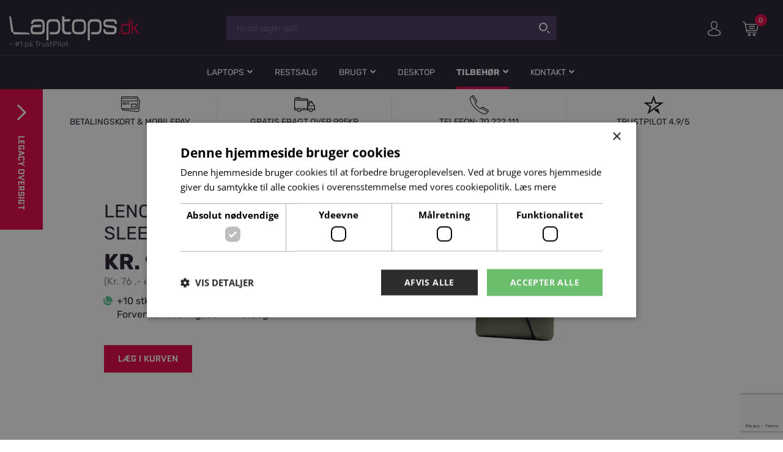

--- FILE ---
content_type: text/html; charset=UTF-8
request_url: https://laptops.dk/lenovo-ideapad-sleeve-10%22-p362
body_size: 20082
content:
<!DOCTYPE html PUBLIC "-//W3C//DTD XHTML 1.1//EN" "http://www.w3.org/TR/xhtml11/DTD/xhtml11.dtd">
<html xmlns:math="http://exslt.org/math"><head><script type="text/javascript">
        var previousurl = "\/lenovo-ideapad-sleeve-10%22-p362";
        document.cookie = 'tcmspreviousurl='+previousurl+'; path=/';
    </script><meta name="viewport" content="width=device-width, initial-scale=1, shrink-to-fit=no"><meta http-equiv="Content-Type" content="text/html; charset=UTF-8"><link rel="icon" href="/theme/laptops/img/favicon.ico" type="image/x-icon"><link rel="shortcut icon" href="/theme/laptops/img/favicon.ico" type="image/x-icon"><meta http-equiv="X-UA-Compatible" content="IE=edge"><!--This design is created by Tiger Media A/S and is part of the TigerCMS, All rights reserved Tiger Media A/S 2005-2020--><title>Lenovo IdeaPad hylster til notebook</title><meta name="description" content="Lenovo IdeaPad hylster til notebook"><meta name="Keywords" content='Lenovo IdeaPad Sleeve - 10"'><meta name="Generator" content="TigerCMS"><meta property="og:url" content="https://laptops.dk/lenovo-ideapad-sleeve-10%22-p362"><meta property="og:locale" content="da_DK"><meta property="og:type" content="website"><meta property="og:title" content="Lenovo IdeaPad hylster til notebook"><meta property="og:image" content="https://laptops.dk/upload/cnet/LENOVO/45K1609/0a40e50c-dd6b-4c91-b9ed-bfb38faed732.jpg"><meta property="og:description" content="Lenovo IdeaPad hylster til notebook"><meta property="og:site_name" content="laptops.dk"><link rel="stylesheet" type="text/css" href="/upload/system_tigermedia/css-combined-laptops-2506786398.css?build=03102025-0948" media="screen" /><script>
            var ADAPT_CONFIG = {
                path: '/theme/generel/basic/css/',
                dynamic: true,
                range: [
                    '0 to 768px = unsemantic-grid-mobile.css',
                    '768px to 1024px = unsemantic-grid-tablet.css',
                    '1024px = unsemantic-grid-desktop.css'
                ]
            };
        </script><noscript><link rel="stylesheet" href="/theme/generel/basic/css/unsemantic-grid-responsive-tablet.css"></noscript><script>
            var reCAPTCHAV3Data = {
                siteKey: '6Lc9--MZAAAAAAMgdxK3xoKxZaX7-Cq0UDB3sB-V',
                locale: 'da',
                hideBadge: '0'
            }
        </script><script src="https://cdn.jsdelivr.net/npm/promise-polyfill@8/dist/polyfill.min.js"></script><script type="text/javascript">
                    cargoV2NotPreselectFirstConfig = false;
                </script><script type="text/javascript"  src="/upload/system_tigermedia/js-combined-laptops-1553705645.js?build=03112025-1525"> </script><script type="text/plain" data-cookiescript="accepted" data-cookiecategory="targeting">

                    var _gaq = _gaq || [];
                    </script><script async="async" src="https://www.googletagmanager.com/gtag/js?id=G-DF1T0H3BHE"></script><script>
                        window.dataLayer = window.dataLayer || [];
                        function gtag(){window.dataLayer.push(arguments);}
                        gtag('js', new Date());

                        gtag('config', 'G-DF1T0H3BHE');

                        </script><script async="async" src="https://www.googletagmanager.com/gtag/js?id=GTM-MX83V8B4"></script><script>
                window.dataLayer = window.dataLayer || [];
                function gtag(){window.dataLayer.push(arguments);}
                gtag('js', new Date());

                gtag('config', 'GTM-MX83V8B4');

                </script><meta name="facebook-domain-verification" content="q1gfu1rpi8qopy5vnaf9nf938upctw" />

<!-- Facebook Pixel Code -->
<script>
!function(f,b,e,v,n,t,s)
{if(f.fbq)return;n=f.fbq=function(){n.callMethod?
n.callMethod.apply(n,arguments):n.queue.push(arguments)};
if(!f._fbq)f._fbq=n;n.push=n;n.loaded=!0;n.version='2.0';
n.queue=[];t=b.createElement(e);t.async=!0;
t.src=v;s=b.getElementsByTagName(e)[0];
s.parentNode.insertBefore(t,s)}(window,document,'script',
'https://connect.facebook.net/en_US/fbevents.js');
fbq('init', '564131068339083'); 
fbq('track', 'PageView');
</script>
<noscript>
<img height="1" width="1" 
src="https://www.facebook.com/tr?id=564131068339083&ev=PageView
&noscript=1"/>
</noscript>
<!-- End Facebook Pixel Code -->

<!-- Google Tag Manager -->
<script>(function(w,d,s,l,i){w[l]=w[l]||[];w[l].push({'gtm.start':
new Date().getTime(),event:'gtm.js'});var f=d.getElementsByTagName(s)[0],
j=d.createElement(s),dl=l!='dataLayer'?'&l='+l:'';j.async=true;j.src=
'https://load.sst.laptops.dk/kdaujhvi.js?id='+i+dl;f.parentNode.insertBefore(j,f);
})(window,document,'script','dataLayer','GTM-KL7BVZH');</script>
<!-- End Google Tag Manager -->

<!-- Start e-maerket widget --><script type="text/javascript" src=https://widget.emaerket.dk/js/054308aa6226f65c125a8a18561d3f9c async></script><!-- // end e-maerket widget -->

<!-- Google Tag Manager -->
<script>(function(w,d,s,l,i){w[l]=w[l]||[];w[l].push({'gtm.start':
new Date().getTime(),event:'gtm.js'});var f=d.getElementsByTagName(s)[0],
j=d.createElement(s),dl=l!='dataLayer'?'&l='+l:'';j.async=true;j.src=
'https://www.googletagmanager.com/gtm.js?id='+i+dl;f.parentNode.insertBefore(j,f);
})(window,document,'script','dataLayer','GTM-MX83V8B4');</script>
<!-- End Google Tag Manager -->

<!-- Google Tag Manager (noscript) -->
<noscript><iframe src="https://www.googletagmanager.com/ns.html?id=GTM-MX83V8B4"
height="0" width="0" style="display:none;visibility:hidden"></iframe></noscript>
<!-- End Google Tag Manager (noscript) --><script type="text/javascript" charset="UTF-8" src="//cdn.cookie-script.com/s/dba1be5f3dd72b99f508df90a3ee106f.js"></script><script type="text/plain" data-cookiescript="accepted" data-cookiecategory="targeting">
        !function(f,b,e,v,n,t,s){if(f.fbq)return;n=f.fbq=function(){n.callMethod?
        n.callMethod.apply(n,arguments):n.queue.push(arguments)};if(!f._fbq)f._fbq=n;
        n.push=n;n.loaded=!0;n.version='2.0';n.queue=[];t=b.createElement(e);t.async=!0;
        t.src=v;s=b.getElementsByTagName(e)[0];s.parentNode.insertBefore(t,s)}(window,
        document,'script','//connect.facebook.net/en_US/fbevents.js');

        fbq('init', '564131068339083');
        fbq('track', 'PageView');
        </script><noscript><img height="1" width="1" style="display:none" src="https://www.facebook.com/tr?id=564131068339083&amp;ev=PageView&amp;noscript=1"></noscript><script type="text/plain" data-cookiescript="accepted" data-cookiecategory="targeting">

                fbq('track', 'ViewContent', {
  content_name: "Lenovo IdeaPad Sleeve - 10\"",
  content_category: "Not loaded (skipped from config)",
                

  content_ids: ["362"],
  content_type: 'product',
                
  value: "95",
  currency: "DKK"
 });
            </script><script src="//maps.googleapis.com/maps/api/js?key=AIzaSyAPNt8LE1bpKHrx277qgNMkcVhd_nDgxrc&amp;libraries=drawing,geometry,places,visualization"></script><script type="text/javascript" src="//widget.trustpilot.com/bootstrap/v5/tp.widget.bootstrap.min.js" async="async"></script></head><body class="no-js" isloggedin="0"><main class="main-global"><header class="header-global header-global-expand"><div class="header-global-line"></div><div class="container-fluid"><div class="row"><div class="col-3 header-logo-col"><div class="logo"><a href="/" class="logo-row logo-link"><div class="logo-img"><img src="/theme/laptops/img/logo.svg" alt=""></div><div class="logo-title">-
                                            <span class="logo-slogan">#1 på TrustPilot</span><script type="text/javascript">
                                                const slogans = [
                                                    
                                                        '#1 på TrustPilot',
                                                        'Lenovo Platinum Partner',
                                                        'Dag-til-dag levering',
                                                        'Priser er inkl. moms'
                                                ];
                                            </script></div></a></div></div><div class="col-6 header-content-col"><div class="header-content"><div class="header-content-search"><div class="search"><form action="/soeg" method="get"><div id="searchBox"></div><button class="search-button"><svg xmlns="http://www.w3.org/2000/svg" xmlns:xlink="http://www.w3.org/1999/xlink" width="18px" height="18px" viewBox="0 0 18 18" version="1.1"><g id="Page-1" stroke="none" stroke-width="1" fill="none" fill-rule="evenodd"><g id="search" transform="translate(-1.000000, 0.000000)" stroke="#FFFFFF" stroke-width="2"><path d="M12.2670543,11.3001077 L12.7863936,10.607287 C14.5640828,8.23577349 14.3393648,4.88966056 12.2222078,2.77243147 C9.87915822,0.429302224 6.08027964,0.42917301 3.7370707,2.77214286 C2.61172001,3.89737872 1.97949492,5.42359498 1.97949492,7.015 C1.97949492,8.60640502 2.61172001,10.1326213 3.7370707,11.2578571 C5.85520487,13.3757752 9.2029947,13.5996428 11.5744986,11.8198614 L12.2670543,11.3001077 Z M14.7825479,13.8159526 L17.8783528,16.9161414 C17.8792593,16.9170512 17.8807317,16.9170537 17.8816414,16.9161472 C17.8825512,16.9152407 17.8825537,16.9137683 17.8831432,16.9143567 L14.7825479,13.8159526 Z" id="Shape"></path></g></g></svg></button></form></div></div><div class="header-content-navigation"><div class="navigation navigation-primary"><ul class="menu"><li class="hasUl"><a href="/laptops" >Laptops</a><ul class=""><li class=""><a href="/laptops" >Alle laptops</a></li><li class="hasUl"><a href="/laptops/lenovo-thinkpad" >Lenovo ThinkPad</a><ul class=""><li class=""><a href="/laptops/lenovo-thinkpad-e-modeller" >ThinkPad E-Series</a></li><li class=""><a href="/laptops/lenovo-thinkpad-l-modeller" >ThinkPad L-Series</a></li><li class=""><a href="/laptops/lenovo-thinkpad-p-modeller" >ThinkPad P-Series</a></li><li class=""><a href="/laptops/lenovo-thinkpad-t-modeller" >ThinkPad T-Series</a></li><li class=""><a href="/lenovo-thinkpad-x-modeller" >ThinkPad X-Series</a></li></ul></li><li class=""><a href="/laptops/lenovo-thinkbook" >Lenovo ThinkBook</a></li><li class=""><a href="/4g-5g-laptops" >Laptops med 4G/5G</a></li><li class=""><a href="/laptops/laptops-med-touch" >Laptops med touchskærm</a></li><li class=""><a href="/laptops/workstation" >Mobile Workstations</a></li><li class=""><a href="/laptops-med-udenlandsk-tastatur" >Laptops med udenlandsk tastatur</a></li><li class="hasUl"><a href="/hp-laptops" >HP Laptops</a><ul class=""><li class=""><a href="/hp-elitebook" >HP EliteBook</a></li><li class=""><a href="/hp-probook" >HP ProBook</a></li><li class=""><a href="/hp-zbook" >HP ZBook</a></li></ul></li><li class="hasUl"><a href="/dell-laptops" >Dell Laptops</a><ul class=""><li class=""><a href="/dell-xps" >Dell XPS</a></li><li class=""><a href="/dell-latitude" >Dell Latitude</a></li><li class=""><a href="/dell-vostro" >Dell Vostro</a></li><li class=""><a href="/dell-precision" >Dell Precision</a></li><li class=""><a href="/dell-pro" >Dell Pro</a></li></ul></li><li class="hasUl"><a href="/microsoft-surface" >Microsoft Surface</a><ul class=""><li class=""><a href="/microsoft-laptop" >Microsoft Laptop</a></li><li class=""><a href="/microsoft-tablet" >Microsoft Tablet</a></li></ul></li><li class="hasUl"><a href="/apple" >Apple</a><ul class=""><li class=""><a href="/apple-macbook-pro" >Apple Macbook Pro</a></li><li class=""><a href="/apple-macbook-air" >Apple Macbook Air</a></li></ul></li><li class="hasUl"><a href="/andre-maerker-laptops" >Andre mærker Laptops</a><ul class=""><li class="hasUl"><a href="/laptops-fra-asus" >ASUS Laptops</a><ul class=""><li class=""><a href="/asus-expertbook" >ASUS ExpertBook</a></li><li class=""><a href="/asus-proart" >ASUS ProArt</a></li></ul></li><li class="hasUl"><a href="/acer-laptops" >Acer Laptops</a><ul class=""><li class=""><a href="/acer-travelmate" >Acer TravelMate</a></li><li class=""><a href="/acer-enduru" >Acer Enduru</a></li></ul></li><li class=""><a href="/samsung-laptops" >Samsung Laptops</a></li></ul></li></ul></li><li class=""><a href="/restsalg" >Restsalg</a></li><li class="hasUl"><a href="/brugte" >Brugt</a><ul class=""><li class=""><a href="/brugte" >Brugt ThinkPad</a></li><li class="hasUl"><a href="/brugt-apple" >Brugt Apple</a><ul class=""><li class=""><a href="/brugt-apple-macbook" >Brugt Apple MacBook</a></li><li class=""><a href="/brugt-apple-iphone" >Brugt Apple iPhone</a></li><li class=""><a href="/brugt-apple-ipad" >Brugt Apple iPad</a></li></ul></li></ul></li><li class=""><a href="/desktop" >Desktop</a></li><li class="hasUl"><a href="/tilbehoer" >Tilbehør</a><ul class=""><li class="hasUl"><a  >Tastatur til Thinkpad</a><ul class=""><li class="hasUl"><a  >Tastatur til E modeller</a><ul class=""><li class=""><a href="/tastatur-til-thinkpad/tastatur-til-e-modeller/tastatur-til-e14-gen2" >Tastatur til E14 Gen2</a></li><li class=""><a href="/tastatur-til-thinkpad/tastatur-til-e-modeller/tastatur-til-e550%2C-e560" >Tastatur til E550, E560</a></li><li class=""><a href="/tastatur-til-thinkpad/tastatur-til-e-modeller/tastatur-til-e570" >Tastatur til E570</a></li><li class=""><a href="/tastatur-til-thinkpad/tastatur-til-e-modeller/tastatur-til-e580%2C-e585" >Tastatur til E580, E585</a></li></ul></li><li class="hasUl"><a  >Tastatur til L modeller</a><ul class=""><li class=""><a href="/tastatur-til-thinkpad/tastatur-til-l-modeller/tastatur-til-l13-gen1%2C-l13-yoga-gen1" >Tastatur til L13 Gen1, L13 Yoga Gen1</a></li><li class=""><a href="/tastatur-til-thinkpad/tastatur-til-l-modeller/tastatur-til-l13-gen2%2C-l13-yoga-gen2" >Tastatur til L13 Gen2, L13 Yoga Gen2</a></li><li class=""><a href="/tastatur-til-thinkpad/tastatur-til-l-modeller/tastatur-til-l13-gen3%2C-l13-gen4%2C-l13-yoga-gen3%2C-l13-yoga-gen4" >Tastatur til L13 Gen3, L13 Gen4, L13 Yoga Gen3, L13 Yoga gen4</a></li><li class=""><a href="/tastatur-til-thinkpad/tastatur-til-l-modeller/tastatur-til-l14-gen1%2C-l14-gen2" >Tastatur til L14 Gen1, L14 Gen2</a></li><li class=""><a href="/tastatur-til-thinkpad/tastatur-til-l-modeller/tastatur-til-l14-gen3%2C-l14-gen4" >Tastatur til L14 Gen3, L14 Gen4</a></li><li class=""><a href="/tastatur-til-thinkpad/tastatur-til-l-modeller/tastatur-til-l14-gen5" >Tastatur til L14 Gen5</a></li><li class=""><a href="/tastatur-til-thinkpad/tastatur-til-l-modeller/tastatur-til-l14-gen6" >Tastatur til L14 Gen6</a></li><li class=""><a href="/tastatur-til-thinkpad/tastatur-til-l-modeller/tastatur-til-l15-gen1%2C-l15-gen2" >Tastatur til L15 Gen1, L15 Gen2</a></li><li class=""><a href="/tastatur-til-thinkpad/tastatur-til-l-modeller/tastatur-til-l15-gen3" >Tastatur til L15 Gen3</a></li><li class=""><a href="/tastatur-til-thinkpad/tastatur-til-l-modeller/tastatur-til-l15-gen4" >Tastatur til L15 Gen4</a></li><li class=""><a href="/tastatur-til-thinkpad/tastatur-til-l-modeller/tastatur-til-l16-gen1" >Tastatur til L16 Gen1</a></li><li class=""><a href="/tastatur-til-thinkpad/tastatur-til-l-modeller/tastatur-til-l16-gen2" >Tastatur til L16 Gen2</a></li><li class=""><a href="/tastatur-til-thinkpad/tastatur-til-l-modeller/tastatur-til-l440%2C-l450%2C-l460" >Tastatur til L440, L450, L460</a></li><li class=""><a href="/tastatur-til-thinkpad/tastatur-til-l-modeller/tastatur-til-l470" >Tastatur til L470</a></li><li class=""><a href="/tastatur-til-l480%2C-l490" >Tastatur til L480, L490</a></li><li class=""><a href="/tastatur-til-thinkpad/tastatur-til-l-modeller/tastatur-til-l540%2C-l560" >Tastatur til L540, L560</a></li><li class=""><a href="/tastatur-til-thinkpad/tastatur-til-l-modeller/tastatur-til-l570" >Tastatur til L570</a></li><li class=""><a href="/tastatur-til-thinkpad/tastatur-til-l-modeller/tastatur-til-l580%2C-l590" >Tastatur til L580, L590</a></li></ul></li><li class="hasUl"><a  >Tastatur til P modeller</a><ul class=""><li class=""><a href="/tastatur-til-thinkpad/tastatur-til-p-modeller/tastatur-til-p14s" >Tastatur til P14s Gen1, P14s Gen2</a></li><li class=""><a href="/tastatur-til-thinkpad/tastatur-til-l-modeller/tastatur-til-p14s-gen3%2C-p14s-gen4" >Tastatur til P14s Gen3, P14s Gen4</a></li><li class=""><a href="/tastatur-til-thinkpad/tastatur-til-p-modeller/tastatur-til-p14s-gen5-amd" >Tastatur til P14s Gen5 AMD</a></li><li class=""><a href="/tastatur-til-thinkpad/tastatur-til-p-modeller/tastatur-til-p14s-gen6-amd" >Tastatur til P14s Gen6 AMD</a></li><li class=""><a href="/tastatur-til-thinkpad/tastatur-til-p-modeller/tastatur-til-p15-gen1%2C-p17-gen2" >Tastatur til P15 Gen1, P17 Gen1</a></li><li class=""><a href="/tastatur-til-thinkpad/tastatur-til-p-modeller/tastatur-til-p15-gen2%2C-p17-gen2" >Tastatur til P15 Gen2, P17 Gen2</a></li><li class=""><a href="/tastatur-til-thinkpad/tastatur-til-p-modeller/tastatur-til-p15v-gen1%2C--p15v-gen2" >Tastatur til P15v Gen1,  P15v Gen2, P15v Gen3</a></li><li class=""><a href="/tastatur-til-thinkpad/tastatur-til-p-modeller/tastatur-til-p16-gen1%2C-p16-gen2" >Tastatur til P16 Gen1, P16 Gen2</a></li><li class=""><a href="/tastatur-til-thinkpad/tastatur-til-p-modeller/tastatur-til-p16s-gen1" >Tastatur til P16s Gen1</a></li><li class=""><a href="/tastatur-til-thinkpad/tastatur-til-p-modeller/tastatur-til-p16s-gen2" >Tastatur til P16s Gen2</a></li><li class=""><a href="/tastatur-til-thinkpad/tastatur-til-p-modeller/tastatur-til-p16s-gen4-amd" >Tastatur til P16s Gen4 AMD</a></li><li class=""><a href="/tastatur-til-thinkpad/tastatur-til-p-modeller/tastatur-til-p16v-gen1%2C--p16v-gen2" >Tastatur til P16v Gen1,  P16v Gen2</a></li><li class=""><a href="/tastatur-til-thinkpad/tastatur-til-p-modeller/tastatur-til-p43s" >Tastatur til P43s</a></li><li class=""><a href="/tastatur-til-thinkpad/tastatur-til-p-modeller/tastatur-til-p50%2C-p70" >Tastatur til P50, P70</a></li><li class=""><a href="/tastatur-til-thinkpad/tastatur-til-p-modeller/tastatur-til-p50s" >Tastatur til P50s</a></li><li class=""><a href="/tastatur-til-thinkpad/tastatur-til-p-modeller/tastatur-til-p51" >Tastatur til P51, P71</a></li><li class=""><a href="/tastatur-til-thinkpad/tastatur-til-p-modeller/tastatur-til-p51s" >Tastatur til P51s</a></li><li class=""><a href="/tastatur-til-thinkpad/tastatur-til-p-modeller/tastatur-til-p52%2C-p53%2C-p53s%2C-p72%2C-p73" >Tastatur til P52, P53, P53s, P72, P73</a></li><li class=""><a href="/tastatur-til-thinkpad/tastatur-til-p-modeller/tastatur-til-p52s" >Tastatur til P52s</a></li></ul></li><li class="hasUl"><a  >Tastatur til T modeller</a><ul class=""><li class=""><a href="/tastatur-til-thinkpad/tastatur-til-t-modeller/tastatur-til-t14-gen1%2C-t14-gen2" >Tastatur til T14 Gen1, T14 Gen2</a></li><li class=""><a href="/tastatur-til-thinkpad/tastatur-til-t-modeller/tastatur-til-t14-gen3" >Tastatur til T14 Gen3, T14 Gen4</a></li><li class=""><a href="/tastatur-til-thinkpad/tastatur-til-t-modeller/tastatur-til-t14-gen5" >Tastatur til T14 Gen5</a></li><li class=""><a href="/tastatur-til-thinkpad/tastatur-til-t-modeller/tastatur-til-t14-gen6" >Tastatur til T14 Gen6</a></li><li class=""><a href="/tastatur-til-thinkpad/tastatur-til-t-modeller/tastatur-t14s-gen1" >Tastatur til T14s Gen1</a></li><li class=""><a href="/tastatur-til-thinkpad/tastatur-til-t-modeller/tastatur-til-t15" >Tastatur til T15</a></li><li class=""><a href="/tastatur-til-thinkpad/tastatur-til-t-modeller/tastatur-til-t15p-gen1%2C-gen2%2C-gen3" >Tastatur til T15p Gen1, Gen2, Gen3</a></li><li class=""><a href="/tastatur-til-thinkpad/tastatur-til-t-modeller/tastatur-til-t16-gen1" >Tastatur til T16 Gen1</a></li><li class=""><a href="/tastatur-til-thinkpad/tastatur-til-t-modeller/tastatur-til-t16-gen2" >Tastatur til T16 Gen2</a></li><li class=""><a href="/tastatur-til-thinkpad/tastatur-til-t-modeller/tastatur-til-t16-gen3" >Tastatur til T16 Gen3</a></li><li class=""><a href="/tastatur-til-thinkpad/tastatur-til-t-modeller/tastatur-til-t16-gen4" >Tastatur til T16 Gen4</a></li><li class=""><a href="/tastatur-til-thinkpad/tastatur-til-t-modeller/tastatur-til-t430" >Tastatur til T430</a></li><li class=""><a href="/tastatur-til-thinkpad/tastatur-til-t-modeller/tastatur-til-t440%2C-t440s%2C-t450%2C-t450s%2C-t460" >Tastatur til T440, T440s, T450, T450s, T460</a></li><li class=""><a href="/tastatur-til-thinkpad/tastatur-til-t-modeller/tastatur-til-t460s" >Tastatur til T460s</a></li><li class=""><a href="/tastatur-til-thinkpad/tastatur-til-t-modeller/tastatur-til-t470" >Tastatur til T470</a></li><li class=""><a href="/tastatur-til-thinkpad/tastatur-til-t-modeller/tastatur-til-t470s" >Tastatur til T470s</a></li><li class=""><a href="/tastatur-til-thinkpad/tastatur-til-t-modeller/tastatur-til-t480" >Tastatur til T480</a></li><li class=""><a href="/tastatur-til-thinkpad/tastatur-til-t-modeller/tastatur-til-t480s" >Tastatur til T480s</a></li><li class=""><a href="/tastatur-til-thinkpad/tastatur-til-t-modeller/tastatur-til-t490" >Tastatur til T490</a></li><li class=""><a href="/tastatur-til-thinkpad/tastatur-til-t-modeller/t490s" >Tastatur til T490s, T495s</a></li><li class=""><a href="/tastatur-til-thinkpad/tastatur-til-t-modeller/tastatur-til-t530" >Tastatur til T530</a></li><li class=""><a href="/tastatur-til-thinkpad/tastatur-til-t-modeller/tastatur-til-t540p%2C-t550%2C-t560" >Tastatur til T540p, T550, T560</a></li><li class=""><a href="/tastatur-til-thinkpad/tastatur-til-t-modeller/tastatur-til-t570" >Tastatur til T570</a></li><li class=""><a href="/tastatur-til-thinkpad/tastatur-til-t-modeller/tastatur-til-t580" >Tastatur til T580</a></li><li class=""><a href="/tastatur-til-thinkpad/tastatur-til-t-modeller/tastatur-til-t590" >Tastatur til T590</a></li></ul></li><li class="hasUl"><a href="/tastatur-til-thinkpad/tastatur-til-w-modeller" >Tastatur til W modeller</a><ul class=""><li class=""><a href="/tastatur-til-thinkpad/tastatur-til-w-modeller/tastatur-til-w530" >Tastatur til W530</a></li><li class=""><a href="/tastatur-til-thinkpad/tastatur-til-w-modeller/tastatur-til-w540%2C-w541" >Tastatur til W540, W541</a></li><li class=""><a href="/tastatur-til-thinkpad/tastatur-til-w-modeller/tastatur-til-w550s" >Tastatur til W550s</a></li></ul></li><li class="hasUl"><a href="/tastatur-til-thinkpad/tastatur-til-x-modeller" >Tastatur til X modeller</a><ul class=""><li class=""><a href="/tastatur-til-thinkpad/tastatur-til-x-modeller/tastatur-til-x13-gen1" >Tastatur til X13 Gen1</a></li><li class=""><a href="/tastatur-til-thinkpad/tastatur-til-x-modeller/tastatur-til-x13-gen2" >Tastatur til X13 Gen2</a></li><li class=""><a href="/tastatur-til-thinkpad/tastatur-til-x-modeller/tastatur-til-x13-gen3" >Tastatur til X13 Gen3</a></li><li class=""><a href="/tastatur-til-thinkpad/tastatur-til-x-modeller/tastatur-til-x13-yoga-gen2---gen3" >Tastatur til X13 Yoga Gen2 & Gen3</a></li><li class=""><a href="/tastatur-til-thinkpad/tastatur-til-x-modeller/tastatur-til-x240%2C-x250%2C-x260" >Tastatur til X240, X250, X260</a></li><li class=""><a href="/tastatur-til-thinkpad/tastatur-til-x-modeller/tastatur-til-x270" >Tastatur til X270</a></li><li class=""><a href="/tastatur-til-thinkpad/tastatur-til-x-modeller/tastatur-til-x280%2C-x390" >Tastatur til X280, X390</a></li></ul></li></ul></li><li class=""><a href="/tilbehoer/batterier/batterier-til-lenovo-thinkpads" >Batterier til Lenovo ThinkPads og Thinkbooks</a></li><li class=""><a href="/tilbehoer/diverse-tilbehoer" >Diverse tilbehør</a></li><li class=""><a href="/tilbehoer/dockingstationer" >Dockingstationer</a></li><li class="hasUl"><a href="/harddiske" >Harddiske</a><ul class=""><li class=""><a href="/m.2-nvme-ssd" >M.2 NVME SSD</a></li><li class=""><a href="/harddiske/2%2C5-sata-%28ssd%29" >2,5" SATA (SSD)</a></li><li class=""><a href="/harddiske/hd-bay-adapter-til-thinkpad" >HD Bay adapter til ThinkPad</a></li><li class=""><a href="/harddiske/ekstern-usb-harddisk" >Ekstern USB Harddisk</a></li></ul></li><li class=""><a href="/tilbehoer/kabler-/-adaptere" >Kabler | Adaptere</a></li><li class=""><a href="/tilbehoer/mobil" >Mobil</a></li><li class=""><a href="/mus" >Mus</a></li><li class=""><a href="/musemaatte" >Musemåtte</a></li><li class=""><a href="/tilbehoer/privacy-filter" >Privacy filter</a></li><li class=""><a href="/printere" >Printere</a></li><li class=""><a href="/tilbehoer/ram" >Ram</a></li><li class=""><a href="/reservedele/reservedele" >Reservedele</a></li><li class=""><a href="/tilbehoer/tasker/sleeves" >Sleeves</a></li><li class="hasUl"><a href="/software" >Software</a><ul class=""><li class=""><a href="/software/microsoft-365" >Microsoft 365</a></li><li class=""><a href="/software/microsoft-office" >Microsoft Office</a></li><li class=""><a href="/software/windows" >Windows</a></li><li class=""><a href="/software/antivirus" >Norton 360 - antivirus</a></li></ul></li><li class="hasUl"><a href="/skaerme" >Skærme</a><ul class=""><li class=""><a href="/skaerme" >Alle skærme</a></li><li class=""><a href="/asus-skaerme" >ASUS skærme</a></li><li class=""><a href="/dell-skaerme" >Dell skærme</a></li><li class=""><a href="/lenovo-skaerme" >Lenovo skærme</a></li><li class=""><a href="/hp-skaerme" >HP skærme</a></li><li class=""><a href="/samsung-skaerme" >Samsung skærme</a></li></ul></li><li class=""><a href="/skaerme/skaermtilbehoer" >Skærmtilbehør</a></li><li class=""><a href="/tilbehoer/stroemforsyninger" >Strømforsyninger</a></li><li class=""><a href="/tilbehoer/tasker" >Tasker</a></li><li class=""><a href="/tastatur" >Tastatur</a></li><li class=""><a href="/reservedele/totalforsikring" >Totalforsikring</a></li><li class=""><a href="/reservedele/wwan-%28mobilt-bredbaand%29" >WWAN (mobilt bredbånd)</a></li><li class=""><a href="/tilbehoer/webcam" >Webcam</a></li></ul></li><li class="hasUl"><a href="/kontakt" >Kontakt</a><ul class=""><li class=""><a href="/kontakt" >Kontakt/FAQ</a></li><li class=""><a href="/om-os" >Om Laptops.dk/Medarbejdere</a></li><li class=""><a href="/handelsbetingelser" >Handelsbetingelser</a></li><li class=""><a href="/kontakt/Persondatapolitik" >Persondatapolitik</a></li><li class=""><a href="/fortrydelsesret" >Fortrydelsesret</a></li></ul></li></ul><script type="text/javascript">
                    var url = '/tilbehoer/tasker/sleeves';
                    $(".menu a[href='"+url+"']").addClass("active");
                    $(".menu a[href='"+url+"']").attr("aria-current", "page");
                    $(".menu a[href='"+url+"']").parentsUntil( ".menu", "li").addClass("active");
                </script></div></div></div></div><div class="col-3 header-toolbar-col"><div class="toolbar"><div class="toolbar-item toolbar-item-search"><a href="javascript:;" class="search-toggle"><div class="search-toggle-icon"><svg xmlns="http://www.w3.org/2000/svg" xmlns:xlink="http://www.w3.org/1999/xlink" width="18px" height="18px" viewBox="0 0 18 18" version="1.1"><g id="Page-1" stroke="none" stroke-width="1" fill="none" fill-rule="evenodd"><g id="search" transform="translate(-1.000000, 0.000000)" stroke="#FFFFFF" stroke-width="2"><path d="M12.2670543,11.3001077 L12.7863936,10.607287 C14.5640828,8.23577349 14.3393648,4.88966056 12.2222078,2.77243147 C9.87915822,0.429302224 6.08027964,0.42917301 3.7370707,2.77214286 C2.61172001,3.89737872 1.97949492,5.42359498 1.97949492,7.015 C1.97949492,8.60640502 2.61172001,10.1326213 3.7370707,11.2578571 C5.85520487,13.3757752 9.2029947,13.5996428 11.5744986,11.8198614 L12.2670543,11.3001077 Z M14.7825479,13.8159526 L17.8783528,16.9161414 C17.8792593,16.9170512 17.8807317,16.9170537 17.8816414,16.9161472 C17.8825512,16.9152407 17.8825537,16.9137683 17.8831432,16.9143567 L14.7825479,13.8159526 Z" id="Shape"></path></g></g></svg></div>
                                            Søg
                                        </a></div><div class="toolbar-item"><a href="#loginPopup" class="profile-link open-popup-login-link" title="Min konto"><div class="profile-link-icon"><svg xmlns="http://www.w3.org/2000/svg" xmlns:xlink="http://www.w3.org/1999/xlink" width="21px" height="25px" viewBox="0 0 21 25" version="1.1"><g id="Page-1" stroke="none" stroke-width="1" fill="none" fill-rule="evenodd"><g id="Group-5" fill="#FFFFFF"><path d="M6.5548,5.46931068 C6.5548,5.4538835 6.55982913,5.43845631 6.55982913,5.42839806 C6.72816893,1.77392233 9.32265437,1.38124272 10.4336155,1.38124272 L10.4540718,1.38124272 L10.4949845,1.38124272 C11.8711981,1.41175728 14.2107612,1.97243689 14.3687709,5.42839806 C14.3687709,5.44382524 14.3687709,5.45891262 14.3738,5.46931068 C14.3788291,5.50485437 14.7356252,8.97087379 13.1148874,10.795767 C12.4724505,11.5194175 11.6163437,11.8762136 10.4899553,11.8862718 L10.4644699,11.8862718 L10.4389845,11.8862718 C9.31762524,11.8762136 8.45614951,11.5194175 7.81901359,10.795767 C6.20303301,8.98093204 6.54977087,5.49982524 6.5548,5.46931068 M10.3826447,13.2624854 L10.4644699,13.2624854 L10.4949845,13.2624854 L10.5459553,13.2624854 C12.0391981,13.237 13.2474117,12.7122039 14.1394019,11.7078738 C16.1017806,9.49600971 15.775499,5.70370874 15.7398874,5.3418835 C15.6124602,2.625 14.3278583,1.32524272 13.2678,0.718621359 C12.4777515,0.264912621 11.5549748,0.0204563107 10.525499,0 L10.4899553,0 L10.469499,0 L10.4389845,0 C9.87293592,0 8.76197476,0.0918834951 7.69661553,0.698165049 C6.62622718,1.30478641 5.32144078,2.60454369 5.19401359,5.3418835 C5.1581301,5.70370874 4.83218835,9.49600971 6.79456699,11.7078738 C7.68118835,12.7122039 8.88940194,13.237 10.3826447,13.2624854" id="Fill-1"></path><path d="M20.9389437,19.5523728 L20.9389437,19.5372175 C20.9389437,19.4963728 20.9336427,19.4554602 20.9336427,19.4097903 C20.9031282,18.400499 20.8370019,16.0404117 18.6247981,15.2862466 C18.6094388,15.2811495 18.5889825,15.2758485 18.5738272,15.2708194 C16.2751087,14.6846544 14.363701,13.3594117 14.3432447,13.3442563 C14.0323903,13.1250136 13.604167,13.2014699 13.3849243,13.5123243 C13.1658854,13.8231786 13.2423417,14.2514019 13.5531961,14.4707126 C13.6397786,14.5317417 15.6684874,15.9437709 18.206701,16.5960621 C19.3943903,17.0192563 19.5269146,18.2884311 19.5627301,19.4504311 C19.5627301,19.4963728 19.5627301,19.5372175 19.5677592,19.5778583 C19.5727883,20.0365961 19.5422738,20.7451592 19.4607883,21.1529262 C18.6349243,21.6217223 15.3982738,23.242732 10.4744874,23.242732 C5.57122524,23.242732 2.31411845,21.6166932 1.48322524,21.1478971 C1.40167184,20.7401301 1.36612816,20.031567 1.37618641,19.5728291 C1.37618641,19.5319165 1.3812835,19.4913437 1.3812835,19.4454019 C1.41709903,18.2831301 1.54955534,17.0141592 2.73697282,16.591033 C5.27545825,15.9384699 7.30423495,14.5216835 7.39074951,14.4656155 C7.70167184,14.2463728 7.77812816,13.8181495 7.55908932,13.5072951 C7.33977864,13.1964408 6.9116233,13.1199845 6.60070097,13.3389553 C6.58031262,13.3543825 4.67923495,14.6796252 2.37011845,15.2657903 C2.3497301,15.2708194 2.33457476,15.2758485 2.31914757,15.2811495 C0.10701165,16.0404117 0.0408854369,18.400499 0.010031068,19.4044893 C0.010031068,19.4504311 0.010031068,19.4913437 0.00506990291,19.5319165 L0.00506990291,19.5473437 C-2.7184466e-05,19.8122563 -0.00505631068,21.1733825 0.264885437,21.8563922 C0.315856311,21.9889165 0.407739806,22.1009165 0.530137864,22.1773728 C0.683050485,22.2793146 4.34792427,24.6139165 10.4795845,24.6139165 C16.6114485,24.6139165 20.2763223,22.2742854 20.429235,22.1773728 C20.546332,22.1009165 20.6431767,21.9889165 20.6941476,21.8563922 C20.9490019,21.1784117 20.9439728,19.8175573 20.9389437,19.5523728" id="Fill-3"></path></g></g></svg></div>
                                            Min konto
                                        </a></div><div class="toolbar-item"><div class="cart drop"><a title="Kurv" href="javascript:;" class="cart-toggle drop-toggle"><div class="cart-toggle-icon"><svg xmlns="http://www.w3.org/2000/svg" xmlns:xlink="http://www.w3.org/1999/xlink" width="26px" height="24px" viewBox="0 0 26 24" version="1.1"><defs><polygon id="path-1" points="0.000135064935 0.0225948402 25.9325351 0.0225948402 25.9325351 18.4278951 0.000135064935 18.4278951"></polygon></defs><g id="Page-1" stroke="none" stroke-width="1" fill="none" fill-rule="evenodd"><g id="Group-14"><g id="Group-7" transform="translate(8.576623, 7.428571)" fill="#FFFFFF"><path d="M2.29729247,15.316681 C1.74170286,15.316681 1.28984312,14.8648213 1.28984312,14.3095018 C1.28984312,13.7541823 1.74170286,13.3023226 2.29729247,13.3023226 C2.85254442,13.3023226 3.30447169,13.7541823 3.30447169,14.3095018 C3.30447169,14.8650914 2.85254442,15.316681 2.29729247,15.316681 M2.29729247,12.0289304 C1.03950026,12.0289304 0.0164509091,13.0519797 0.0164509091,14.3097719 C0.0164509091,15.567294 1.03950026,16.5902758 2.29729247,16.5902758 C3.55481455,16.5902758 4.57779636,15.567294 4.57779636,14.3097719 C4.57779636,13.0519797 3.55454442,12.0289304 2.29729247,12.0289304" id="Fill-1"></path><path d="M10.2969522,15.316681 C9.7413626,15.316681 9.28977299,14.8648213 9.28977299,14.3095018 C9.28977299,13.7541823 9.74163273,13.3023226 10.2969522,13.3023226 C10.8522717,13.3023226 11.3041314,13.7541823 11.3041314,14.3095018 C11.3041314,14.8650914 10.8522717,15.316681 10.2969522,15.316681 M10.2969522,12.0289304 C9.03943013,12.0289304 8.01617818,13.0519797 8.01617818,14.3097719 C8.01617818,15.567294 9.03943013,16.5902758 10.2969522,16.5902758 C11.5544743,16.5902758 12.5777262,15.567294 12.5777262,14.3097719 C12.5775236,13.0519797 11.5544743,12.0289304 10.2969522,12.0289304" id="Fill-3"></path><path d="M10.8583158,0.0213335065 L1.73407169,0.0213335065 C1.38243013,0.0213335065 1.09724052,0.306523117 1.09724052,0.658164675 C1.09724052,1.00980623 1.38243013,1.29472571 1.73407169,1.29472571 L10.8583158,1.29472571 C11.2102275,1.29472571 11.495147,1.00980623 11.495147,0.658164675 C11.495147,0.306252987 11.2102275,0.0213335065 10.8583158,0.0213335065" id="Fill-5"></path></g><g id="Group-13"><path d="M18.9384743,10.7563621 L10.8073626,10.7563621 C10.4557886,10.7563621 10.170599,11.0412816 10.170599,11.3929231 C10.170599,11.7445647 10.4557886,12.0297543 10.8073626,12.0297543 L18.9384743,12.0297543 C19.2901158,12.0297543 19.5750353,11.7445647 19.5750353,11.3929231 C19.5750353,11.0412816 19.2901158,10.7563621 18.9384743,10.7563621" id="Fill-8" fill="#FFFFFF"></path><g id="Group-12"><mask id="mask-2" fill="white"><use xlink:href="#path-1"></use></mask><g id="Clip-11"></g><path d="M22.8777782,14.0620561 L6.86913922,14.0620561 L5.08824052,5.41736 L24.6586769,5.41769766 L22.8777782,14.0620561 Z M25.645799,4.61311584 C25.4031548,4.31496 25.0432743,4.14396779 24.658947,4.14396779 L4.82574182,4.14396779 L4.42527429,2.19984312 C4.34166909,1.79404052 4.06492104,1.45347429 3.68505091,1.28862753 L0.890422338,0.0754742857 C0.56781974,-0.0646555844 0.192879481,0.0833080519 0.0528171429,0.406045714 C-0.0872451948,0.728648312 0.0607184416,1.10372364 0.383388571,1.24358338 L3.17808468,2.45673662 L6.25905091,17.4115314 C6.38033922,18.0002795 6.90479636,18.4278951 7.50617299,18.4278951 L22.7601366,18.4278951 C23.1117782,18.4278951 23.3966977,18.142773 23.3966977,17.7911314 C23.3966977,17.4394899 23.1117782,17.1545704 22.7601366,17.1545704 L7.50617299,17.1545704 L7.13143532,15.3353808 L22.8777782,15.3353808 C23.4792223,15.3353808 24.0036795,14.9077652 24.1250353,14.3190171 L25.9062042,5.67425351 C25.9837314,5.29789506 25.8887808,4.91086649 25.645799,4.61311584 Z" id="Fill-10" fill="#FFFFFF" mask="url(#mask-2)"></path></g></g></g></g></svg></div><span class="cart-toggle-num">0</span>
                                                Indkøbskurv
                                            </a><div class="cart-drop drop-block" data-productcount="0"><div class="cart-drop-list cart-drop-list-empty">
						Din indkøbskurv er tom
					</div></div></div></div><div class="toolbar-item toolbar-item-navigation"><a href="#" class="navigation-toggle"><span class="navigation-toggle-icon"></span></a></div></div></div></div></div></header><div class="overlay-product"><div class="overlay-product-content"><div class="overlay-product-img"><img src="/image.php?mwidth=150&amp;autocrop=1&amp;mheight=125&amp;filename=/upload/cnet/LENOVO/45K1609/0a40e50c-dd6b-4c91-b9ed-bfb38faed732.jpg"></div><div class="overlay-product-info"><div class="overlay-product-title">Lenovo IdeaPad Sleeve - 10"</div><div class="overlay-product-availability"><span class="overlay-product-availability-icon"></span>+10 stk. på lager ( Kan afhentes )<br>Forventet leveringstid 1 hverdag
                                </div></div><div class="overlay-product-buy"><div class="overlay-product-price">
                                Kr.
                                95 ,-</div><div class="overlay-product-button clearfix"><input type="text" class="overlay-product-add-button-amount" value="1"><a href="javascript:;" class="overlay-product-add-button button">Læg i kurven</a></div></div></div></div><div class="main-content-container"><div class="features"><div class="container"><div class="row"><div class="feature-col col-12 col-sm-6 col-lg-3"><span class="feature"><div class="feature-icon"><svg xmlns="http://www.w3.org/2000/svg" xmlns:xlink="http://www.w3.org/1999/xlink" width="31px" height="26px" viewBox="0 0 31 26" version="1.1"><g id="Page-1" stroke="none" stroke-width="1" fill="none" fill-rule="evenodd"><g id="credit-card" fill="#000000"><path d="M16.5011248,17.5332495 L24.7516569,17.5332495 C25.0610526,17.5332495 25.2672963,17.3270058 25.2672963,17.0176101 L25.2672963,12.3766745 C25.2672963,12.0672788 25.0610526,11.8610351 24.7516569,11.8610351 L16.5011248,11.8610351 C16.191729,11.8610351 15.9854854,12.0672788 15.9854854,12.3766745 L15.9854854,17.0176101 C15.985425,17.3269454 16.191729,17.5332495 16.5011248,17.5332495 Z M17.0167641,12.8923138 L24.2360175,12.8923138 L24.2360175,16.5019103 L17.0167641,16.5019103 L17.0167641,12.8923138 Z" id="Shape" fill-rule="nonzero"></path><path d="M2.57831774,10.8296355 L6.70361404,10.8296355 C7.01300975,10.8296355 7.21925341,10.6233918 7.21925341,10.3139961 C7.21925341,10.0046004 7.01300975,9.79835673 6.70361404,9.79835673 L2.57831774,9.79835673 C2.26892203,9.79835673 2.06267836,10.0046004 2.06267836,10.3139961 C2.06267836,10.6233918 2.26892203,10.8296355 2.57831774,10.8296355 Z" id="Path"></path><path d="M8.76623197,10.8296355 L12.8915283,10.8296355 C13.200924,10.8296355 13.4071676,10.6233918 13.4071676,10.3139961 C13.4071676,10.0046004 13.200924,9.79835673 12.8915283,9.79835673 L8.76623197,9.79835673 C8.45683626,9.79835673 8.25059259,10.0046004 8.25059259,10.3139961 C8.25059259,10.6233918 8.45683626,10.8296355 8.76623197,10.8296355 Z" id="Path"></path><path d="M2.57831774,12.8923138 L9.28187135,12.8923138 C9.59126706,12.8923138 9.79751072,12.6860702 9.79751072,12.3766745 C9.79751072,12.0672788 9.59126706,11.8610351 9.28187135,11.8610351 L2.57831774,11.8610351 C2.26892203,11.8610351 2.06267836,12.0672788 2.06267836,12.3766745 C2.06267836,12.6860702 2.26892203,12.8923138 2.57831774,12.8923138 Z" id="Path"></path><path d="M12.8914678,11.8609747 L11.3444893,11.8609747 C11.0350936,11.8609747 10.8288499,12.0672183 10.8288499,12.376614 C10.8288499,12.6860097 11.0350936,12.8922534 11.3444893,12.8922534 L12.8914678,12.8922534 C13.2008635,12.8922534 13.4071072,12.6860097 13.4071072,12.376614 C13.4071072,12.0672183 13.2008635,11.8609747 12.8914678,11.8609747 Z" id="Path"></path><path d="M30.4754776,5.46681676 C30.1145361,5.0027232 29.6504425,4.74487329 29.0831969,4.69332749 L27.845614,4.54334308 L27.845614,3.09474269 L27.845614,2.06346394 C27.845614,0.929033138 26.9174269,0.000846003899 25.7829961,0.000846003899 L2.06261793,0.000846003899 C0.928187135,0.000785575049 0,0.92897271 0,2.06346394 L0,3.09480312 L0,7.22009942 L0,18.5645887 C0,19.4959786 0.625861598,20.2878986 1.47766667,20.5416998 C1.45168226,21.5848226 2.24094347,22.4904094 3.30026121,22.5867329 L27.123731,25.2681423 C27.1752768,25.2681423 27.2784288,25.2681423 27.3299747,25.2681423 C28.3613138,25.2681423 29.289501,24.494653 29.3925926,23.5149201 L30.9395712,6.96224951 C30.991117,6.44654971 30.8364191,5.87930409 30.4754776,5.46681676 Z M1.03133918,3.6104425 L26.8143353,3.6104425 L26.8143353,4.95117739 L26.8143353,6.70439961 L1.03133918,6.70439961 L1.03133918,3.6104425 Z M2.06261793,1.03212476 L25.7829357,1.03212476 C26.3501813,1.03212476 26.8142749,1.49621832 26.8142749,2.06346394 L26.8142749,2.57910331 L1.03133918,2.57910331 L1.03133918,2.06346394 C1.03133918,1.49621832 1.49543275,1.03212476 2.06261793,1.03212476 Z M1.03133918,18.5645283 L1.03133918,7.73567836 L26.8143353,7.73567836 L26.8143353,18.5645283 C26.8143353,19.1317739 26.3502417,19.5958674 25.7829961,19.5958674 L2.11422417,19.5958674 L2.06267836,19.5958674 C1.49543275,19.5958674 1.03133918,19.1317739 1.03133918,18.5645283 Z M29.908232,6.75594542 L28.3612534,23.308616 C28.3097076,23.8758616 27.7940078,24.2883489 27.2268226,24.2368031 L3.45489864,21.5553938 C2.93925926,21.503848 2.57825731,21.0913002 2.5267115,20.6272066 L25.7829357,20.6272066 C26.9173665,20.6272066 27.8455536,19.6990195 27.8455536,18.5645887 L27.8455536,7.22003899 L27.8455536,5.51836257 L29.0315906,5.62151462 C29.2894405,5.62151462 29.54723,5.77621248 29.7019279,5.98245614 C29.8566862,6.18869981 29.9598382,6.49809552 29.908232,6.75594542 Z" id="Shape" fill-rule="nonzero"></path></g></g></svg></div>
                                        Betalingskort &amp; Mobilepay
                                    </span></div><div class="feature-col col-12 col-sm-6 col-lg-3"><span class="feature"><div class="feature-icon"><svg xmlns="http://www.w3.org/2000/svg" xmlns:xlink="http://www.w3.org/1999/xlink" width="34px" height="25px" viewBox="0 0 34 25" version="1.1"><g id="Page-1" stroke="none" stroke-width="1" fill="none" fill-rule="evenodd"><g id="delivery" fill="#000000"><path d="M7.93335547,17.6021055 C6.05824219,17.6021055 4.53335547,19.1269922 4.53335547,21.0021055 C4.53335547,22.8772188 6.05824219,24.4021055 7.93335547,24.4021055 C9.80846875,24.4021055 11.3333555,22.8772187 11.3333555,21.0021055 C11.3333555,19.1269922 9.80840234,17.6021055 7.93335547,17.6021055 Z M7.93335547,23.26875 C6.68325781,23.26875 5.66671094,22.2521367 5.66671094,21.0021055 C5.66671094,19.7520078 6.68332422,18.7354609 7.93335547,18.7354609 C9.18338672,18.7354609 10.2,19.7520742 10.2,21.0021055 C10.2,22.2521367 9.18338672,23.26875 7.93335547,23.26875 Z" id="Shape" fill-rule="nonzero"></path><path d="M27.2,17.6021055 C25.3248867,17.6021055 23.8,19.1269922 23.8,21.0021055 C23.8,22.8772188 25.3248867,24.4021055 27.2,24.4021055 C29.0751133,24.4021055 30.6,22.8772187 30.6,21.0021055 C30.6,19.1269922 29.0751133,17.6021055 27.2,17.6021055 Z M27.2,23.26875 C25.9499023,23.26875 24.9333555,22.2521367 24.9333555,21.0021055 C24.9333555,19.7520078 25.9499688,18.7354609 27.2,18.7354609 C28.4500977,18.7354609 29.4666445,19.7520742 29.4666445,21.0021055 C29.4666445,22.2521367 28.4500977,23.26875 27.2,23.26875 Z" id="Shape" fill-rule="nonzero"></path><path d="M33.9098867,14.4622188 L28.8098867,6.52886328 C28.7056289,6.36676563 28.526,6.26875 28.3332891,6.26875 L22.1,6.26875 C21.7866289,6.26875 21.5333555,6.52262109 21.5333555,6.83539453 L21.5333555,21.0020391 C21.5333555,21.3154102 21.7866289,21.5686836 22.1,21.5686836 L24.3666445,21.5686836 L24.3666445,20.4353281 L22.6666445,20.4353281 L22.6666445,7.40210547 L28.0239023,7.40210547 L32.8666445,14.9353633 L32.8666445,20.4354609 L30.0332891,20.4354609 L30.0332891,21.56875 L33.4332891,21.56875 C33.7466602,21.56875 33.9999336,21.3154766 33.9999336,21.0021055 L33.9999336,14.76875 C34,14.6605078 33.9688555,14.5533945 33.9098867,14.4622188 Z" id="Path"></path><path d="M24.9333555,13.6353945 L24.9333555,9.66875 L29.4667109,9.66875 L29.4667109,8.53539453 L24.3667109,8.53539453 C24.0533398,8.53539453 23.8000664,8.78926563 23.8000664,9.10203906 L23.8000664,14.2020391 C23.8000664,14.5154102 24.0533398,14.7686836 24.3667109,14.7686836 L32.8667109,14.7686836 L32.8667109,13.6353281 L24.9333555,13.6353281 L24.9333555,13.6353945 Z" id="Path"></path><path d="M22.1,2.30210547 L0.566644531,2.30210547 C0.253871094,2.30210547 0,2.55597656 0,2.86875 L0,21.0021055 C0,21.3154766 0.253871094,21.56875 0.566644531,21.56875 L5.1,21.56875 L5.1,20.4353945 L1.13335547,20.4353945 L1.13335547,3.43539453 L21.5333555,3.43539453 L21.5333555,20.4353945 L10.7666445,20.4353945 L10.7666445,21.56875 L22.1,21.56875 C22.4133711,21.56875 22.6666445,21.3154766 22.6666445,21.0021055 L22.6666445,2.86875 C22.6666445,2.55597656 22.4133711,2.30210547 22.1,2.30210547 Z" id="Path"></path><rect id="Rectangle" x="0.566644531" y="18.16875" width="3.4" height="1.13335547"></rect><rect id="Rectangle" x="11.9" y="18.16875" width="9.63335547" height="1.13335547"></rect><rect id="Rectangle" x="31.1666445" y="18.16875" width="2.26664453" height="1.13335547"></rect><rect id="Rectangle" x="2.26664453" y="4.56875" width="19.8333555" height="1.13335547"></rect><rect id="Rectangle" x="7.36664453" y="20.4353945" width="1.13335547" height="1.13335547"></rect><rect id="Rectangle" x="26.6333555" y="20.4353945" width="1.13335547" height="1.13335547"></rect><rect id="Rectangle" x="2.26664453" y="0.0353945313" width="7.93335547" height="1.13335547"></rect><rect id="Rectangle" x="0" y="0.0353945313" width="1.13335547" height="1.13335547"></rect></g></g></svg></div>
                                        Gratis fragt over 995kr
                                    </span></div><div class="feature-col col-12 col-sm-6 col-lg-3"><span class="feature"><div class="feature-icon"><svg xmlns="http://www.w3.org/2000/svg" xmlns:xlink="http://www.w3.org/1999/xlink" width="31px" height="31px" viewBox="0 0 31 31" version="1.1"><g id="Page-1" stroke="none" stroke-width="1" fill="none" fill-rule="evenodd"><g id="phone" fill="#000000" fill-rule="nonzero"><path d="M30.9126121,25.4604203 C30.8142672,24.7170884 30.3851444,24.0761767 29.7354138,23.7021056 L22.1039353,19.3081897 C21.1692586,18.7700323 19.9835086,18.9267026 19.2206013,19.6895431 L17.7174353,21.1927091 C17.3174418,21.5927694 16.6846142,21.6281789 16.2457371,21.2749526 C15.060722,20.3214353 13.8939461,19.2720453 12.7778793,18.1559116 C11.6618125,17.0398448 10.6124224,15.8731358 9.65883836,14.6880539 C9.30561207,14.2491099 9.34095474,13.6163491 9.7410819,13.2162888 L11.244181,11.7131228 C12.0070216,10.9503491 12.1638922,9.76473276 11.6256013,8.8298556 L7.23168534,1.19837716 C6.85754741,0.548579741 6.21670259,0.119523707 5.47337069,0.0211788793 C4.72997198,-0.0773663793 3.99953448,0.17056681 3.46932759,0.700773707 L1.20439009,2.96577802 C-0.376409483,4.5466444 -0.401797414,7.43832974 1.13290302,11.1082888 C2.60860991,14.6370776 5.36253233,18.5216983 8.88724569,22.0465453 C12.4120927,25.5713254 16.2967134,28.3252478 19.825569,29.8009547 C21.6320539,30.5563793 23.2497996,30.9338578 24.6156703,30.9337909 C26.0245668,30.9337909 27.1653534,30.5320603 27.9680797,29.7294009 L30.2330172,27.4643966 C30.7631573,26.9341897 31.0108901,26.2037522 30.9126121,25.4604203 Z M21.6039267,20.1766573 L29.2354052,24.5705733 C29.6128168,24.7878405 29.8620194,25.1601078 29.9190754,25.5918362 C29.9670453,25.9541487 29.8729095,26.3109159 29.6595172,26.5984009 L19.5173728,20.8100862 L19.9292586,20.3982004 C20.372278,19.955181 21.0610927,19.8641185 21.6039267,20.1766573 Z M5.34188793,1.01471552 C5.77368319,1.07183836 6.14588362,1.32104095 6.36315086,1.69845259 L10.7570668,9.32993103 C11.0697392,9.87289871 10.9786099,10.5615797 10.5355905,11.0045323 L10.1572435,11.3828793 L4.33712716,1.27427371 C4.57503879,1.09809483 4.85958405,1.00242241 5.15622198,1.00242241 C5.21775431,1.00242241 5.27982112,1.00649784 5.34188793,1.01471552 Z M27.2593556,29.0207435 C26.0034547,30.2766444 23.4348642,30.2239978 20.2122004,28.8762996 C16.8008642,27.4497651 13.0306897,24.7725409 9.59596983,21.3378879 C6.16125,17.9031681 3.48402586,14.1329267 2.05749138,10.7216573 C0.709726293,7.49892672 0.657146552,4.93033621 1.91304741,3.67436853 L3.59446336,1.99288578 L9.4233319,12.1167909 L9.03242457,12.5076983 C8.26978448,13.2704052 8.203375,14.4778017 8.87802586,15.3164052 C9.85405819,16.5294138 10.9277672,17.723181 12.0691552,18.864569 C13.2106767,20.0060237 14.404444,21.0797328 15.6173858,22.0557651 C16.4558556,22.7304159 17.6632522,22.6640733 18.4260927,21.9012996 L18.7827263,21.5446659 L28.9389677,27.3410647 L27.2593556,29.0207435 Z" id="Shape"></path></g></g></svg></div>
                                        Telefon: 70 222 111
                                    </span></div><div class="feature-col col-12 col-sm-6 col-lg-3"><span class="feature"><a class="feature-icon" target="_blank" href="//dk.trustpilot.com/review/www.laptops.dk"><svg xmlns="http://www.w3.org/2000/svg" xmlns:xlink="http://www.w3.org/1999/xlink" width="33px" height="31px" viewBox="0 0 33 31" version="1.1"><g id="Page-1" stroke="none" stroke-width="1" fill="none" fill-rule="evenodd"><g id="star" transform="translate(-1.000000, 0.000000)" stroke="#000000" stroke-width="2"><path d="M25.7816913,28.2052841 L24.0283854,22.975357 L19.9969352,24.0221499 L25.7816913,28.2052841 Z" id="Path"></path><path d="M30.6921056,12.793 L20.602704,12.793 L17.6179599,3.14941466 L14.142573,12.793 L4.14341305,12.793 L12.4951161,18.6594044 L9.29453699,28.2141459 L30.6921056,12.793 Z" id="Path"></path></g></g></svg></a>
                                        Trustpilot 4.9/5
                                    </span></div></div></div></div><div class="panel-ctn"><div class="panel"><a class="panel-toggle" href="javascript:;"><span class="panel-toggle-icon"><img class="panel-toggle-icon-i" src="/theme/laptops/img/left-chevron.svg"></span><span class="panel-toggle-text">legacy oversigt</span></a><div class="panel-body"><div class="panel-body-content"><div class="panel-title"><a href="/laptops">Laptops</a></div><ul class="leftSectionPanelUl panel-list"><li><a href="/acer-travelmate-p4-13-intel-p51001">Acer TravelMate P4 13 (Intel)</a></li><li><a href="/hp-elitebook-x360-1040-g8-open-box-p54426">HP EliteBook x360 1040 G8  - OPEN-BOX</a></li><li><a href="/lenovo-ideapad-slim-3-15-amd-p56419">Lenovo IdeaPad Slim 3 - 15 (AMD)</a></li><li><a href="/lenovo-yoga-slim-7-14-intel-p56420">Lenovo Yoga Slim 7 -14 (Intel)</a></li><li><a href="/lenovo-v17-g4-iru-p55266">Lenovo V17 G4 (Intel)</a></li><li><a href="/lenovo-thinkbook-14-g6-irl-p53104">Lenovo ThinkBook 14 G6 (Intel)</a></li><li><a href="/lenovo-thinkbook-16-g6-amd-p54758">Lenovo ThinkBook 16 G6 (AMD)</a></li><li><a href="/lenovo-thinkbook-16-g6-intel-p54788">Lenovo ThinkBook 16 G6 (Intel)</a></li><li><a href="/lenovo-thinkpad-e14-g5-amd-p54757">Lenovo ThinkPad E14 G5 (AMD)</a></li><li><a href="/lenovo-thinkpad-e14-gen-7-p54607">Lenovo ThinkPad E14 G7 (Intel)</a></li><li><a href="/lenovo-thinkpad-e16-g1-intel-p54747">Lenovo ThinkPad E16 G1 (Intel)</a></li><li><a href="/lenovo-thinkpad-e16-gen-3-p54521">Lenovo ThinkPad E16 Gen 3</a></li><li><a href="/lenovo-thinkpad-e16-gen-3-p54574">Lenovo ThinkPad E16 G3 (Intel)</a></li><li><a href="/lenovo-thinkpad-l13-intel-p53020">Lenovo ThinkPad L13 (Intel)</a></li><li><a href="/lenovo-thinkpad-l14-g1-amd-p53836">Lenovo ThinkPad L14 G1 (AMD)</a></li><li><a href="/lenovo-thinkpad-l14-gen-4-p54453">Lenovo ThinkPad L14 G4 (Intel)</a></li><li><a href="/lenovo-thinkpad-l14-gen-6-p54470">Lenovo ThinkPad L14 G6 (Intel)</a></li><li><a href="/lenovo-thinkpad-l16-g1-amd-p55230">Lenovo ThinkPad L16 G1 (AMD)</a></li><li><a href="/lenovo-thinkpad-l16-gen-1-p55262">Lenovo ThinkPad L16 G1 (Intel)</a></li><li><a href="/lenovo-thinkpad-l16-gen-2-p54655">Lenovo ThinkPad L16 G2 (AMD)</a></li><li><a href="/lenovo-thinkpad-l16-gen-2-p54381">Lenovo ThinkPad L16 G2 (Intel)</a></li><li><a href="/lenovo-thinkpad-p1-g7-intel-p56641">Lenovo ThinkPad P1 G7 (Intel)</a></li><li><a href="/lenovo-thinkpad-p1-gen-8-p55370">Lenovo ThinkPad P1 G8 (Intel)</a></li><li><a href="/lenovo-thinkpad-p14s-g4-intel-p54938">Lenovo ThinkPad P14s G4 (Intel)</a></li><li><a href="/lenovo-thinkpad-p14s-g5-amd-p53795">Lenovo ThinkPad P14s G5 (AMD)</a></li><li><a href="/lenovo-thinkpad-p14s-gen-6-p53996">Lenovo ThinkPad P14s Gen 6</a></li><li><a href="/lenovo-thinkpad-p14s-gen-6-p55197">Lenovo ThinkPad P14s Gen 6</a></li><li><a href="/lenovo-thinkpad-p15v-g3-amd-p48748">Lenovo ThinkPad P15v G3 (AMD)</a></li><li><a href="/lenovo-thinkpad-p16-g2-intel-p56969">Lenovo ThinkPad P16 G2 (Intel)</a></li><li><a href="/lenovo-thinkpad-p16-gen-3-p55382">Lenovo ThinkPad P16 G3 (Intel)</a></li><li><a href="/lenovo-thinkpad-p16s-gen-2-p51623">Lenovo ThinkPad P16s G2 (AMD)</a></li><li><a href="/lenovo-thinkpad-p16s-g3-intel-p53502">Lenovo ThinkPad P16s G3 (Intel)</a></li><li><a href="/lenovo-thinkpad-p16s-gen-4-p54020">Lenovo ThinkPad P16s G4 (AMD)</a></li><li><a href="/lenovo-thinkpad-p16s-gen-4-p55392">Lenovo ThinkPad P16s Gen 4</a></li><li><a href="/lenovo-thinkpad-p16v-g1-intel-p55317">Lenovo ThinkPad P16v G1 (Intel)</a></li><li><a href="/lenovo-thinkpad-p16v-g2-intel-p56978">Lenovo ThinkPad P16v G2 (Intel)</a></li><li><a href="/lenovo-thinkpad-p16v-gen-3-p55180">Lenovo ThinkPad P16v G3 (Intel)</a></li><li><a href="/lenovo-thinkpad-t14-g2-intel-p53098">Lenovo ThinkPad T14 G2 (Intel)</a></li><li><a href="/lenovo-thinkpad-t14-g4-amd-p54480">Lenovo ThinkPad T14 G4 (AMD)</a></li><li><a href="/lenovo-thinkpad-t14-g4-intel-p53349">Lenovo ThinkPad T14 G4 (Intel)</a></li><li><a href="/lenovo-thinkpad-t14-gen-6-p54558">Lenovo ThinkPad T14 G6 (AMD)</a></li><li><a href="/lenovo-thinkpad-t14-g6-intel-p55061">Lenovo ThinkPad T14 G6 (Intel)</a></li><li><a href="/lenovo-thinkpad-t14s-g1-amd-p53674">Lenovo ThinkPad T14s G1 (AMD)</a></li><li><a href="/lenovo-thinkpad-t14s-g3-intel-p54782">Lenovo ThinkPad T14s G3 (Intel)</a></li><li><a href="/lenovo-thinkpad-t14s-g6-intel-p55047">Lenovo ThinkPad T14s G6 (Intel)</a></li><li><a href="/-lenovo-thinkpad-t16-g2-intel-p53803"> Lenovo ThinkPad T16 G2 (Intel)</a></li><li><a href="/lenovo-thinkpad-t16-g4-intel-p54563">Lenovo ThinkPad T16 G4 (Intel)</a></li><li><a href="/lenovo-thinkpad-x1-carbon-gen-13-p54538">Lenovo ThinkPad X1 Carbon G13 (Intel)</a></li><li><a href="/lenovo-thinkpad-x1-yoga-g8-intel-p54273">Lenovo ThinkPad X1 Yoga G8 (Intel)</a></li><li><a href="/lenovo-thinkpad-x1-2-in-1-g10-intel-p54968">Lenovo ThinkPad X1 2-in-1 G10 (Intel)</a></li><li><a href="/lenovo-thinkpad-x13-g4-intel-p53439">Lenovo ThinkPad X13 G4 (Intel)</a></li><li><a href="/lenovo-thinkpad-x13-g5-intel-p51557">Lenovo ThinkPad X13 G5 (Intel)</a></li><li><a href="/lenovo-thinkpad-x13-g6-intel-p56938">Lenovo ThinkPad X13 G6 (Intel)</a></li><li><a href="/lenovo-thinkpad-x13-yoga-gen-4-p53575">Lenovo ThinkPad X13 Yoga G4 (Intel)</a></li><li><a href="/lenovo-thinkpad-x9-15-gen-1-aura-edition-p53494">Lenovo ThinkPad X9-15 G1 (Intel)</a></li></ul></div></div></div></div><script type="text/plain" data-cookiescript="accepted" data-cookiecategory="targeting">

                            gtag('event', 'Visning', {
                                'event_category': 'Varekort',
                                'value': ', {nonInteraction: 1}'
                            } );
                        </script><div id="left" class="sidebar"> </div><div id="right" class="sidebar"> </div><div class="product-main product-main-white"><div class="breadcrumbs"><span><a href="/">Forside</a></span>/<span><a href="/tilbehoer"><span>Tilbehør</span></a></span>/<span><a href="/tilbehoer/tasker/sleeves"><span>Sleeves</span></a></span>
                        /
                        <span>Lenovo IdeaPad Sleeve - 10"</span></div><div class="product-main-description"><div class="container"><div class="row"><div class="col-12"><div class="product-slide-wrap"><div class="product-slide-title"><h1>Lenovo IdeaPad Sleeve - 10"</h1></div><div class="product-slide-price">
            Kr.
            95 ,-</div><div class="ratingInfo"></div><div class="product-slide-price-vat"><span class="product-slide-price-vat-excluding"> (Kr. 76 ,- ekskl. moms)</span></div><div class="product-slide-availability"><span class="availability"></span>+10 stk. på lager ( Kan afhentes )<br>Forventet leveringstid: 1 hverdag
                                            </div><div class="product-slide-nav"><a class="button product-add-button-trigger" href="javascript:;">Læg i kurven</a></div></div></div></div></div></div><div class="product-gallery"><div class="product-gallery-item"><div class="container"><div class="row"><div class="col-12"><a href="/image.php?mwidth=1024&amp;mheight=768&amp;filename=/upload/cnet/LENOVO/45K1609/0a40e50c-dd6b-4c91-b9ed-bfb38faed732.jpg" class="product-gallery-img" style="background-image: url('/image.php?mwidth=705&amp;mheight=566&amp;fitInside=1&amp;backcolor=white&amp;filename=/upload/cnet/LENOVO/45K1609/0a40e50c-dd6b-4c91-b9ed-bfb38faed732.jpg');"></a></div></div></div></div></div></div><div class="product-details withoutKSP"></div><div class="product-intro"><div class="container"><div class="row justify-content-center"><div class="col-12 col-lg-10"><div class="product-intro-line"></div><p>Lenovo IdeaPad hylster til notebook - Sleeve der passer til 10" PC'er og tablets</p></div></div></div></div><div class="product-tab"><div class="container"><div class="row justify-content-center"><div class="col-12 col-lg-10"><div class="tab"><ul class="tabs"><li class="active"><span>Specifikationer</span></li><li><span>Udvidet specifikationer</span></li><li class="item-tab-description-button"><span>Beskrivelse</span></li></ul><div class="boxes"><div class="box visible"><div class="subtitle"><h3>specifikationer</h3></div><div class="item-box-description"></div><table><tbody><tr><td>Produktbeskrivelse</td><td>Lenovo IdeaPad Sleeve til 10"</td></tr><tr><td>Produkttype</td><td>Hylster til notebook</td></tr><tr><td>Produktmateriale</td><td>Neopren</td></tr><tr><td>Dimensioner (B x D x H)</td><td>29.2 cm x 1.5 cm x 23 cm</td></tr><tr><td>Vægt</td><td>160 g</td></tr><tr><td>Producentgaranti</td><td>Begrænset livtidsgaranti</td></tr><tr><td>Designet for</td><td>IdeaPad S10e; S9e</td></tr><tr><td>Varenummer</td><td>45K1609</td></tr></tbody></table></div><div class="box"><div class="subtitle"><h3>udvidet specifikation</h3></div><h4>Generelt</h4><table><tbody><tr><td>Produkttype</td><td>Hylster til notebook</td></tr><tr><td>Produktmateriale</td><td>Neopren</td></tr><tr><td>Bredde</td><td>29.2 cm</td></tr><tr><td>Dybde</td><td>1.5 cm</td></tr><tr><td>Højde</td><td>23 cm</td></tr><tr><td>Vægt</td><td>160 g</td></tr></tbody></table><h4>Producentgaranti</h4><table><tbody><tr><td>Service &amp; Support</td><td>Begrænset garanti: - livstid</td></tr></tbody></table><h4>Oplysninger om kompatibilitet</h4><table><tbody><tr><td>Designet for</td><td>Lenovo IdeaPad S10e ¦ Lenovo IdeaPad S9e</td></tr></tbody></table></div><div class="box"><div id="ccs-feature-icons"></div><br><br><div id="ccs-inline-content"></div><script type="text/javascript">
                                            var ccs_cc_args = ccs_cc_args || [];

                                            // ContentCast
                                            ccs_cc_args.push(['cpn', '45K1609']);
                                            ccs_cc_args.push(['mf', 'Lenovo']);
                                            ccs_cc_args.push(['pn', '45K1609']);
                                            
                                            ccs_cc_args.push(['upcean', '0884343226507']);
                                            
                                            ccs_cc_args.push(['lang', 'da']);
                                            ccs_cc_args.push(['market', 'da']);

                                            (function () {
                                            var o = ccs_cc_args; o.push(['_SKey', '1f915d15']); o.push(['_ZoneId', '9d9ae49b58']);
                                            var sc = document.createElement('script'); sc.type = 'text/javascript'; sc.async = true;
                                            sc.src = ('https:' == document.location.protocol ? 'https://' : 'http://') + 'cdn.cs.1worldsync.com/jsc/h1ws.js';
                                            var n = document.getElementsByTagName('script')[0]; n.parentNode.insertBefore(sc, n);
                                            })();
                                        </script><script type="text/javascript">
                                                        $(document).ready(function(){
                                                            $.ajax({
                                                                url: "https://ws.cs.1worldsync.com/bd748cb3/api/ce5ccab50b?mf=Lenovo&pn=45K1609&lang=da-DK&mode=json",
                                                                type: "GET",
                                                                success: function(result) {
                                                                    if(typeof result.data === 'undefined' || result.data["ccs-inline-content.available"] !== true){
                                                                        $(".item-tab-description-button").hide();
                                                                    }
                                                                },
                                                                dataType: "json"
                                                            });
                                                        });
                                                    </script></div><div class="box"><div class="subtitle"><h3>Lignende produkter</h3></div><div class="catalog-main-list"></div></div></div></div></div></div></div></div><div class="product-config" id="config"><div class="container"><div class="row justify-content-center"><div class="col-12 col-lg-10"><div class="config-wrap"><form action="/kurv" method="POST" class="item-buy-form" data-brand="Lenovo" data-category="" data-title='Lenovo IdeaPad Sleeve - 10"' data-itemnunmber="45K1609" data-price="95"><script type="text/javascript">
                                    $(document).ready(function(){
                                        headItemPrice = 95;
                                        updateItemConfigurationPrice();
                                    });
                                </script><div class="config-more"><input type="hidden" name="ItemV2-Action-buy" value="true"><input type="hidden" name="ItemV2-itemnumber[]" value="362"><div class="button-config-ok-ctn"><input type="text" class="btn-config-amount" name="ItemV2-amount[]" value="1"><button type="submit" class="button button-config-ok">Læg i kurven</button></div></div><div class="config-note">Ovenstående informationer/specifikationer kan løbende ændres.<br/> I tilfælde af trykfejl, prisfejl eller udsolgte varer bestræber vi os på at informere dig hurtigst muligt.
<br /> Er prisen åbenlyst forkert, og du rimeligvis burde have opdaget det, er vi ikke forpligtet til at levere varen til den forkerte pris.</div></form></div></div></div></div></div></div><div class="reviews"><div class="container"><div class="row"><div class="col-12"><div class="trustpilotWidgetContainer"><div class="trustpilot-widget" data-locale="da-DK" data-template-id="5419b6ffb0d04a076446a9af" data-businessunit-id="469147c200006400050019cd" data-style-height="20px" data-style-width="100%" data-theme="light"><a href="https://dk.trustpilot.com/review/www.laptops.dk" rel="nofollow noopener" target="_blank">Trustpilot</a></div></div></div></div></div></div><footer class="footer-global"><div class="container"><div class="row"><div class="col-12"><div class="footer-logo"><a href="/"><img src="/theme/laptops/img/logo.svg" alt=""></a></div></div></div></div><div class="footer-contact"><div class="container"><div class="footer-contact-wrap"><div class="row align-items-center justify-content-between"><div class="col-12 order-0 col-sm-6 order-sm-5 order-md-1 col-md-auto"><div class="footer-partners"><div class="footer-partner active"><img src="/image.php?mwidth=163&amp;mheight=58&amp;filename=/upload/billeder/Lenovo_platinum_partner_2020_small.png" alt="Lenovo Platinum Partner"></div><div class="footer-partner"><img src="/image.php?mwidth=163&amp;mheight=58&amp;filename=/upload/billeder/Microsoft_Partner_small.png" alt="Microsoft Partner"></div></div></div><div class="col-6 col-md-auto order-md-2"><div class="footer-contact-block"><div class="footer-contact-title">Kontakt</div>

<p>Tlf: <a class="nowrap" href="tel:70222111">70 222 111</a>
</p>

<p>Mandag - Fredag 09:00 - 16:00</p>

<p><a href="mailto:salg@laptops.dk">salg@laptops.dk</a>
</p></div></div><div class="col-6 col-md-auto order-md-3"><div class="footer-contact-block"><div class="footer-contact-title">Laptops.dk A/S</div>
                                            <p>Roskildevej 7</p>
                                            <p>DK-7100 Vejle</p>
                                            <p>CVR: &#160;34 60 35 88</p></div></div><div class="col-12 col-sm-6 col-md-auto order-md-4"><ul class="footer-social"><li><a target="_blank" href="https://www.facebook.com/Laptops.dk/"><img src="/theme/laptops/img/facebook.svg" alt="" /></a></li>
                                            <li><a target="_blank" href="https://www.linkedin.com/company/laptopsdk/about/"><img src="/theme/laptops/img/linkedin.svg" alt="" /></a></li></ul></div></div></div></div></div><div class="footer-payment"><div class="container"><div class="row"><div class="col-12"><div class="footer-payment-wrap">
<ul class="footer-payment-list">
	<li><img alt="" src="/upload/Footer Links/payment1.png" /></li>
	<li><img alt="" src="/upload/Footer Links/payment2.png" /></li>
</ul>

<ul class="footer-payment-list justify-content-between">
	<li><a href="/pricerunner-koebsgaranti"><img alt="" src="/upload/Footer Links/pAyment3.png" style="height: 50px; width: 254px;" /></a></li>
	<li><a href="https://dk.trustpilot.com/review/www.laptops.dk?languages=all" target="_blank"><img alt="" src="/upload/Footer Links/payment4.png" /></a></li>
	<li><img alt="" src="/upload/Footer Links/payment6.png" /></li>
	<li><img alt="" src="/upload/Footer Links/payment7.png" /></li>
</ul>
</div>
</div></div></div></div></footer></main><div class="popup-product-container"></div><div id="loginPopup" class="popup white-popup mfp-hide"><form id="loginForm" action="" method="POST"><input type="hidden" value="1" name="Usersystem-userlogin"><h2>Log ind</h2><div class="popupContainer"><div class="popupGroup"><div class="popupGroupContainer"><div class="loginPopupAttention"><div class="loginPopupAttentionMain">OBS: er det første gang du handler på vores nye hjemmeside, skal du oprette dig forfra som ny bruger.</div><div class="loginPopupAttentionExtra">*har du spørgsmål til en gammel ordre eller faktura, sidder vi klar til at hjælpe på tlf. eller mail</div></div></div></div><div class="popupGroup"><div class="popupGroupContainer"><span class="popupLabel">Email</span><input type="text" class="popupInput" name="Usersystem-username"></div></div><div class="popupGroup"><div class="popupGroupContainer"><span class="popupLabel">Kodeord</span><input type="password" class="popupInput" name="Usersystem-password"></div></div></div><div class="popupButton"><div class="popupButtonContainer clearfix"><input type="submit" class="loginSubmit" value="Log ind"><a class="forgotPassword" href="/lostpassword">Glemt adgangskode</a><br><a class="createUserLink" href="/opret-bruger">Opret bruger</a></div></div></form></div><div id="dummyLoader"><div class="dummyLoaderSpinner"><div class="dummyLoaderSpinnerContent"><div id="floatingBarsG"><div class="blockG" id="rotateG_01"></div><div class="blockG" id="rotateG_02"></div><div class="blockG" id="rotateG_03"></div><div class="blockG" id="rotateG_04"></div><div class="blockG" id="rotateG_05"></div><div class="blockG" id="rotateG_06"></div><div class="blockG" id="rotateG_07"></div><div class="blockG" id="rotateG_08"></div></div><br><div>Henter...</div></div></div></div><script>
               gtag('config', 'page_view', {
                    page_title: 'laptops.dk',
                    page_path: '/lenovo-ideapad-sleeve-10%22-p362'
                });
            </script><script>
                gtag('config', 'page_view', {
                page_title: 'laptops.dk',
                page_path: '/lenovo-ideapad-sleeve-10%22-p362'
                });
            </script></body></html>


--- FILE ---
content_type: text/html; charset=utf-8
request_url: https://www.google.com/recaptcha/api2/anchor?ar=1&k=6Lc9--MZAAAAAAMgdxK3xoKxZaX7-Cq0UDB3sB-V&co=aHR0cHM6Ly9sYXB0b3BzLmRrOjQ0Mw..&hl=en&v=PoyoqOPhxBO7pBk68S4YbpHZ&size=invisible&anchor-ms=20000&execute-ms=30000&cb=gnllxneu69js
body_size: 48599
content:
<!DOCTYPE HTML><html dir="ltr" lang="en"><head><meta http-equiv="Content-Type" content="text/html; charset=UTF-8">
<meta http-equiv="X-UA-Compatible" content="IE=edge">
<title>reCAPTCHA</title>
<style type="text/css">
/* cyrillic-ext */
@font-face {
  font-family: 'Roboto';
  font-style: normal;
  font-weight: 400;
  font-stretch: 100%;
  src: url(//fonts.gstatic.com/s/roboto/v48/KFO7CnqEu92Fr1ME7kSn66aGLdTylUAMa3GUBHMdazTgWw.woff2) format('woff2');
  unicode-range: U+0460-052F, U+1C80-1C8A, U+20B4, U+2DE0-2DFF, U+A640-A69F, U+FE2E-FE2F;
}
/* cyrillic */
@font-face {
  font-family: 'Roboto';
  font-style: normal;
  font-weight: 400;
  font-stretch: 100%;
  src: url(//fonts.gstatic.com/s/roboto/v48/KFO7CnqEu92Fr1ME7kSn66aGLdTylUAMa3iUBHMdazTgWw.woff2) format('woff2');
  unicode-range: U+0301, U+0400-045F, U+0490-0491, U+04B0-04B1, U+2116;
}
/* greek-ext */
@font-face {
  font-family: 'Roboto';
  font-style: normal;
  font-weight: 400;
  font-stretch: 100%;
  src: url(//fonts.gstatic.com/s/roboto/v48/KFO7CnqEu92Fr1ME7kSn66aGLdTylUAMa3CUBHMdazTgWw.woff2) format('woff2');
  unicode-range: U+1F00-1FFF;
}
/* greek */
@font-face {
  font-family: 'Roboto';
  font-style: normal;
  font-weight: 400;
  font-stretch: 100%;
  src: url(//fonts.gstatic.com/s/roboto/v48/KFO7CnqEu92Fr1ME7kSn66aGLdTylUAMa3-UBHMdazTgWw.woff2) format('woff2');
  unicode-range: U+0370-0377, U+037A-037F, U+0384-038A, U+038C, U+038E-03A1, U+03A3-03FF;
}
/* math */
@font-face {
  font-family: 'Roboto';
  font-style: normal;
  font-weight: 400;
  font-stretch: 100%;
  src: url(//fonts.gstatic.com/s/roboto/v48/KFO7CnqEu92Fr1ME7kSn66aGLdTylUAMawCUBHMdazTgWw.woff2) format('woff2');
  unicode-range: U+0302-0303, U+0305, U+0307-0308, U+0310, U+0312, U+0315, U+031A, U+0326-0327, U+032C, U+032F-0330, U+0332-0333, U+0338, U+033A, U+0346, U+034D, U+0391-03A1, U+03A3-03A9, U+03B1-03C9, U+03D1, U+03D5-03D6, U+03F0-03F1, U+03F4-03F5, U+2016-2017, U+2034-2038, U+203C, U+2040, U+2043, U+2047, U+2050, U+2057, U+205F, U+2070-2071, U+2074-208E, U+2090-209C, U+20D0-20DC, U+20E1, U+20E5-20EF, U+2100-2112, U+2114-2115, U+2117-2121, U+2123-214F, U+2190, U+2192, U+2194-21AE, U+21B0-21E5, U+21F1-21F2, U+21F4-2211, U+2213-2214, U+2216-22FF, U+2308-230B, U+2310, U+2319, U+231C-2321, U+2336-237A, U+237C, U+2395, U+239B-23B7, U+23D0, U+23DC-23E1, U+2474-2475, U+25AF, U+25B3, U+25B7, U+25BD, U+25C1, U+25CA, U+25CC, U+25FB, U+266D-266F, U+27C0-27FF, U+2900-2AFF, U+2B0E-2B11, U+2B30-2B4C, U+2BFE, U+3030, U+FF5B, U+FF5D, U+1D400-1D7FF, U+1EE00-1EEFF;
}
/* symbols */
@font-face {
  font-family: 'Roboto';
  font-style: normal;
  font-weight: 400;
  font-stretch: 100%;
  src: url(//fonts.gstatic.com/s/roboto/v48/KFO7CnqEu92Fr1ME7kSn66aGLdTylUAMaxKUBHMdazTgWw.woff2) format('woff2');
  unicode-range: U+0001-000C, U+000E-001F, U+007F-009F, U+20DD-20E0, U+20E2-20E4, U+2150-218F, U+2190, U+2192, U+2194-2199, U+21AF, U+21E6-21F0, U+21F3, U+2218-2219, U+2299, U+22C4-22C6, U+2300-243F, U+2440-244A, U+2460-24FF, U+25A0-27BF, U+2800-28FF, U+2921-2922, U+2981, U+29BF, U+29EB, U+2B00-2BFF, U+4DC0-4DFF, U+FFF9-FFFB, U+10140-1018E, U+10190-1019C, U+101A0, U+101D0-101FD, U+102E0-102FB, U+10E60-10E7E, U+1D2C0-1D2D3, U+1D2E0-1D37F, U+1F000-1F0FF, U+1F100-1F1AD, U+1F1E6-1F1FF, U+1F30D-1F30F, U+1F315, U+1F31C, U+1F31E, U+1F320-1F32C, U+1F336, U+1F378, U+1F37D, U+1F382, U+1F393-1F39F, U+1F3A7-1F3A8, U+1F3AC-1F3AF, U+1F3C2, U+1F3C4-1F3C6, U+1F3CA-1F3CE, U+1F3D4-1F3E0, U+1F3ED, U+1F3F1-1F3F3, U+1F3F5-1F3F7, U+1F408, U+1F415, U+1F41F, U+1F426, U+1F43F, U+1F441-1F442, U+1F444, U+1F446-1F449, U+1F44C-1F44E, U+1F453, U+1F46A, U+1F47D, U+1F4A3, U+1F4B0, U+1F4B3, U+1F4B9, U+1F4BB, U+1F4BF, U+1F4C8-1F4CB, U+1F4D6, U+1F4DA, U+1F4DF, U+1F4E3-1F4E6, U+1F4EA-1F4ED, U+1F4F7, U+1F4F9-1F4FB, U+1F4FD-1F4FE, U+1F503, U+1F507-1F50B, U+1F50D, U+1F512-1F513, U+1F53E-1F54A, U+1F54F-1F5FA, U+1F610, U+1F650-1F67F, U+1F687, U+1F68D, U+1F691, U+1F694, U+1F698, U+1F6AD, U+1F6B2, U+1F6B9-1F6BA, U+1F6BC, U+1F6C6-1F6CF, U+1F6D3-1F6D7, U+1F6E0-1F6EA, U+1F6F0-1F6F3, U+1F6F7-1F6FC, U+1F700-1F7FF, U+1F800-1F80B, U+1F810-1F847, U+1F850-1F859, U+1F860-1F887, U+1F890-1F8AD, U+1F8B0-1F8BB, U+1F8C0-1F8C1, U+1F900-1F90B, U+1F93B, U+1F946, U+1F984, U+1F996, U+1F9E9, U+1FA00-1FA6F, U+1FA70-1FA7C, U+1FA80-1FA89, U+1FA8F-1FAC6, U+1FACE-1FADC, U+1FADF-1FAE9, U+1FAF0-1FAF8, U+1FB00-1FBFF;
}
/* vietnamese */
@font-face {
  font-family: 'Roboto';
  font-style: normal;
  font-weight: 400;
  font-stretch: 100%;
  src: url(//fonts.gstatic.com/s/roboto/v48/KFO7CnqEu92Fr1ME7kSn66aGLdTylUAMa3OUBHMdazTgWw.woff2) format('woff2');
  unicode-range: U+0102-0103, U+0110-0111, U+0128-0129, U+0168-0169, U+01A0-01A1, U+01AF-01B0, U+0300-0301, U+0303-0304, U+0308-0309, U+0323, U+0329, U+1EA0-1EF9, U+20AB;
}
/* latin-ext */
@font-face {
  font-family: 'Roboto';
  font-style: normal;
  font-weight: 400;
  font-stretch: 100%;
  src: url(//fonts.gstatic.com/s/roboto/v48/KFO7CnqEu92Fr1ME7kSn66aGLdTylUAMa3KUBHMdazTgWw.woff2) format('woff2');
  unicode-range: U+0100-02BA, U+02BD-02C5, U+02C7-02CC, U+02CE-02D7, U+02DD-02FF, U+0304, U+0308, U+0329, U+1D00-1DBF, U+1E00-1E9F, U+1EF2-1EFF, U+2020, U+20A0-20AB, U+20AD-20C0, U+2113, U+2C60-2C7F, U+A720-A7FF;
}
/* latin */
@font-face {
  font-family: 'Roboto';
  font-style: normal;
  font-weight: 400;
  font-stretch: 100%;
  src: url(//fonts.gstatic.com/s/roboto/v48/KFO7CnqEu92Fr1ME7kSn66aGLdTylUAMa3yUBHMdazQ.woff2) format('woff2');
  unicode-range: U+0000-00FF, U+0131, U+0152-0153, U+02BB-02BC, U+02C6, U+02DA, U+02DC, U+0304, U+0308, U+0329, U+2000-206F, U+20AC, U+2122, U+2191, U+2193, U+2212, U+2215, U+FEFF, U+FFFD;
}
/* cyrillic-ext */
@font-face {
  font-family: 'Roboto';
  font-style: normal;
  font-weight: 500;
  font-stretch: 100%;
  src: url(//fonts.gstatic.com/s/roboto/v48/KFO7CnqEu92Fr1ME7kSn66aGLdTylUAMa3GUBHMdazTgWw.woff2) format('woff2');
  unicode-range: U+0460-052F, U+1C80-1C8A, U+20B4, U+2DE0-2DFF, U+A640-A69F, U+FE2E-FE2F;
}
/* cyrillic */
@font-face {
  font-family: 'Roboto';
  font-style: normal;
  font-weight: 500;
  font-stretch: 100%;
  src: url(//fonts.gstatic.com/s/roboto/v48/KFO7CnqEu92Fr1ME7kSn66aGLdTylUAMa3iUBHMdazTgWw.woff2) format('woff2');
  unicode-range: U+0301, U+0400-045F, U+0490-0491, U+04B0-04B1, U+2116;
}
/* greek-ext */
@font-face {
  font-family: 'Roboto';
  font-style: normal;
  font-weight: 500;
  font-stretch: 100%;
  src: url(//fonts.gstatic.com/s/roboto/v48/KFO7CnqEu92Fr1ME7kSn66aGLdTylUAMa3CUBHMdazTgWw.woff2) format('woff2');
  unicode-range: U+1F00-1FFF;
}
/* greek */
@font-face {
  font-family: 'Roboto';
  font-style: normal;
  font-weight: 500;
  font-stretch: 100%;
  src: url(//fonts.gstatic.com/s/roboto/v48/KFO7CnqEu92Fr1ME7kSn66aGLdTylUAMa3-UBHMdazTgWw.woff2) format('woff2');
  unicode-range: U+0370-0377, U+037A-037F, U+0384-038A, U+038C, U+038E-03A1, U+03A3-03FF;
}
/* math */
@font-face {
  font-family: 'Roboto';
  font-style: normal;
  font-weight: 500;
  font-stretch: 100%;
  src: url(//fonts.gstatic.com/s/roboto/v48/KFO7CnqEu92Fr1ME7kSn66aGLdTylUAMawCUBHMdazTgWw.woff2) format('woff2');
  unicode-range: U+0302-0303, U+0305, U+0307-0308, U+0310, U+0312, U+0315, U+031A, U+0326-0327, U+032C, U+032F-0330, U+0332-0333, U+0338, U+033A, U+0346, U+034D, U+0391-03A1, U+03A3-03A9, U+03B1-03C9, U+03D1, U+03D5-03D6, U+03F0-03F1, U+03F4-03F5, U+2016-2017, U+2034-2038, U+203C, U+2040, U+2043, U+2047, U+2050, U+2057, U+205F, U+2070-2071, U+2074-208E, U+2090-209C, U+20D0-20DC, U+20E1, U+20E5-20EF, U+2100-2112, U+2114-2115, U+2117-2121, U+2123-214F, U+2190, U+2192, U+2194-21AE, U+21B0-21E5, U+21F1-21F2, U+21F4-2211, U+2213-2214, U+2216-22FF, U+2308-230B, U+2310, U+2319, U+231C-2321, U+2336-237A, U+237C, U+2395, U+239B-23B7, U+23D0, U+23DC-23E1, U+2474-2475, U+25AF, U+25B3, U+25B7, U+25BD, U+25C1, U+25CA, U+25CC, U+25FB, U+266D-266F, U+27C0-27FF, U+2900-2AFF, U+2B0E-2B11, U+2B30-2B4C, U+2BFE, U+3030, U+FF5B, U+FF5D, U+1D400-1D7FF, U+1EE00-1EEFF;
}
/* symbols */
@font-face {
  font-family: 'Roboto';
  font-style: normal;
  font-weight: 500;
  font-stretch: 100%;
  src: url(//fonts.gstatic.com/s/roboto/v48/KFO7CnqEu92Fr1ME7kSn66aGLdTylUAMaxKUBHMdazTgWw.woff2) format('woff2');
  unicode-range: U+0001-000C, U+000E-001F, U+007F-009F, U+20DD-20E0, U+20E2-20E4, U+2150-218F, U+2190, U+2192, U+2194-2199, U+21AF, U+21E6-21F0, U+21F3, U+2218-2219, U+2299, U+22C4-22C6, U+2300-243F, U+2440-244A, U+2460-24FF, U+25A0-27BF, U+2800-28FF, U+2921-2922, U+2981, U+29BF, U+29EB, U+2B00-2BFF, U+4DC0-4DFF, U+FFF9-FFFB, U+10140-1018E, U+10190-1019C, U+101A0, U+101D0-101FD, U+102E0-102FB, U+10E60-10E7E, U+1D2C0-1D2D3, U+1D2E0-1D37F, U+1F000-1F0FF, U+1F100-1F1AD, U+1F1E6-1F1FF, U+1F30D-1F30F, U+1F315, U+1F31C, U+1F31E, U+1F320-1F32C, U+1F336, U+1F378, U+1F37D, U+1F382, U+1F393-1F39F, U+1F3A7-1F3A8, U+1F3AC-1F3AF, U+1F3C2, U+1F3C4-1F3C6, U+1F3CA-1F3CE, U+1F3D4-1F3E0, U+1F3ED, U+1F3F1-1F3F3, U+1F3F5-1F3F7, U+1F408, U+1F415, U+1F41F, U+1F426, U+1F43F, U+1F441-1F442, U+1F444, U+1F446-1F449, U+1F44C-1F44E, U+1F453, U+1F46A, U+1F47D, U+1F4A3, U+1F4B0, U+1F4B3, U+1F4B9, U+1F4BB, U+1F4BF, U+1F4C8-1F4CB, U+1F4D6, U+1F4DA, U+1F4DF, U+1F4E3-1F4E6, U+1F4EA-1F4ED, U+1F4F7, U+1F4F9-1F4FB, U+1F4FD-1F4FE, U+1F503, U+1F507-1F50B, U+1F50D, U+1F512-1F513, U+1F53E-1F54A, U+1F54F-1F5FA, U+1F610, U+1F650-1F67F, U+1F687, U+1F68D, U+1F691, U+1F694, U+1F698, U+1F6AD, U+1F6B2, U+1F6B9-1F6BA, U+1F6BC, U+1F6C6-1F6CF, U+1F6D3-1F6D7, U+1F6E0-1F6EA, U+1F6F0-1F6F3, U+1F6F7-1F6FC, U+1F700-1F7FF, U+1F800-1F80B, U+1F810-1F847, U+1F850-1F859, U+1F860-1F887, U+1F890-1F8AD, U+1F8B0-1F8BB, U+1F8C0-1F8C1, U+1F900-1F90B, U+1F93B, U+1F946, U+1F984, U+1F996, U+1F9E9, U+1FA00-1FA6F, U+1FA70-1FA7C, U+1FA80-1FA89, U+1FA8F-1FAC6, U+1FACE-1FADC, U+1FADF-1FAE9, U+1FAF0-1FAF8, U+1FB00-1FBFF;
}
/* vietnamese */
@font-face {
  font-family: 'Roboto';
  font-style: normal;
  font-weight: 500;
  font-stretch: 100%;
  src: url(//fonts.gstatic.com/s/roboto/v48/KFO7CnqEu92Fr1ME7kSn66aGLdTylUAMa3OUBHMdazTgWw.woff2) format('woff2');
  unicode-range: U+0102-0103, U+0110-0111, U+0128-0129, U+0168-0169, U+01A0-01A1, U+01AF-01B0, U+0300-0301, U+0303-0304, U+0308-0309, U+0323, U+0329, U+1EA0-1EF9, U+20AB;
}
/* latin-ext */
@font-face {
  font-family: 'Roboto';
  font-style: normal;
  font-weight: 500;
  font-stretch: 100%;
  src: url(//fonts.gstatic.com/s/roboto/v48/KFO7CnqEu92Fr1ME7kSn66aGLdTylUAMa3KUBHMdazTgWw.woff2) format('woff2');
  unicode-range: U+0100-02BA, U+02BD-02C5, U+02C7-02CC, U+02CE-02D7, U+02DD-02FF, U+0304, U+0308, U+0329, U+1D00-1DBF, U+1E00-1E9F, U+1EF2-1EFF, U+2020, U+20A0-20AB, U+20AD-20C0, U+2113, U+2C60-2C7F, U+A720-A7FF;
}
/* latin */
@font-face {
  font-family: 'Roboto';
  font-style: normal;
  font-weight: 500;
  font-stretch: 100%;
  src: url(//fonts.gstatic.com/s/roboto/v48/KFO7CnqEu92Fr1ME7kSn66aGLdTylUAMa3yUBHMdazQ.woff2) format('woff2');
  unicode-range: U+0000-00FF, U+0131, U+0152-0153, U+02BB-02BC, U+02C6, U+02DA, U+02DC, U+0304, U+0308, U+0329, U+2000-206F, U+20AC, U+2122, U+2191, U+2193, U+2212, U+2215, U+FEFF, U+FFFD;
}
/* cyrillic-ext */
@font-face {
  font-family: 'Roboto';
  font-style: normal;
  font-weight: 900;
  font-stretch: 100%;
  src: url(//fonts.gstatic.com/s/roboto/v48/KFO7CnqEu92Fr1ME7kSn66aGLdTylUAMa3GUBHMdazTgWw.woff2) format('woff2');
  unicode-range: U+0460-052F, U+1C80-1C8A, U+20B4, U+2DE0-2DFF, U+A640-A69F, U+FE2E-FE2F;
}
/* cyrillic */
@font-face {
  font-family: 'Roboto';
  font-style: normal;
  font-weight: 900;
  font-stretch: 100%;
  src: url(//fonts.gstatic.com/s/roboto/v48/KFO7CnqEu92Fr1ME7kSn66aGLdTylUAMa3iUBHMdazTgWw.woff2) format('woff2');
  unicode-range: U+0301, U+0400-045F, U+0490-0491, U+04B0-04B1, U+2116;
}
/* greek-ext */
@font-face {
  font-family: 'Roboto';
  font-style: normal;
  font-weight: 900;
  font-stretch: 100%;
  src: url(//fonts.gstatic.com/s/roboto/v48/KFO7CnqEu92Fr1ME7kSn66aGLdTylUAMa3CUBHMdazTgWw.woff2) format('woff2');
  unicode-range: U+1F00-1FFF;
}
/* greek */
@font-face {
  font-family: 'Roboto';
  font-style: normal;
  font-weight: 900;
  font-stretch: 100%;
  src: url(//fonts.gstatic.com/s/roboto/v48/KFO7CnqEu92Fr1ME7kSn66aGLdTylUAMa3-UBHMdazTgWw.woff2) format('woff2');
  unicode-range: U+0370-0377, U+037A-037F, U+0384-038A, U+038C, U+038E-03A1, U+03A3-03FF;
}
/* math */
@font-face {
  font-family: 'Roboto';
  font-style: normal;
  font-weight: 900;
  font-stretch: 100%;
  src: url(//fonts.gstatic.com/s/roboto/v48/KFO7CnqEu92Fr1ME7kSn66aGLdTylUAMawCUBHMdazTgWw.woff2) format('woff2');
  unicode-range: U+0302-0303, U+0305, U+0307-0308, U+0310, U+0312, U+0315, U+031A, U+0326-0327, U+032C, U+032F-0330, U+0332-0333, U+0338, U+033A, U+0346, U+034D, U+0391-03A1, U+03A3-03A9, U+03B1-03C9, U+03D1, U+03D5-03D6, U+03F0-03F1, U+03F4-03F5, U+2016-2017, U+2034-2038, U+203C, U+2040, U+2043, U+2047, U+2050, U+2057, U+205F, U+2070-2071, U+2074-208E, U+2090-209C, U+20D0-20DC, U+20E1, U+20E5-20EF, U+2100-2112, U+2114-2115, U+2117-2121, U+2123-214F, U+2190, U+2192, U+2194-21AE, U+21B0-21E5, U+21F1-21F2, U+21F4-2211, U+2213-2214, U+2216-22FF, U+2308-230B, U+2310, U+2319, U+231C-2321, U+2336-237A, U+237C, U+2395, U+239B-23B7, U+23D0, U+23DC-23E1, U+2474-2475, U+25AF, U+25B3, U+25B7, U+25BD, U+25C1, U+25CA, U+25CC, U+25FB, U+266D-266F, U+27C0-27FF, U+2900-2AFF, U+2B0E-2B11, U+2B30-2B4C, U+2BFE, U+3030, U+FF5B, U+FF5D, U+1D400-1D7FF, U+1EE00-1EEFF;
}
/* symbols */
@font-face {
  font-family: 'Roboto';
  font-style: normal;
  font-weight: 900;
  font-stretch: 100%;
  src: url(//fonts.gstatic.com/s/roboto/v48/KFO7CnqEu92Fr1ME7kSn66aGLdTylUAMaxKUBHMdazTgWw.woff2) format('woff2');
  unicode-range: U+0001-000C, U+000E-001F, U+007F-009F, U+20DD-20E0, U+20E2-20E4, U+2150-218F, U+2190, U+2192, U+2194-2199, U+21AF, U+21E6-21F0, U+21F3, U+2218-2219, U+2299, U+22C4-22C6, U+2300-243F, U+2440-244A, U+2460-24FF, U+25A0-27BF, U+2800-28FF, U+2921-2922, U+2981, U+29BF, U+29EB, U+2B00-2BFF, U+4DC0-4DFF, U+FFF9-FFFB, U+10140-1018E, U+10190-1019C, U+101A0, U+101D0-101FD, U+102E0-102FB, U+10E60-10E7E, U+1D2C0-1D2D3, U+1D2E0-1D37F, U+1F000-1F0FF, U+1F100-1F1AD, U+1F1E6-1F1FF, U+1F30D-1F30F, U+1F315, U+1F31C, U+1F31E, U+1F320-1F32C, U+1F336, U+1F378, U+1F37D, U+1F382, U+1F393-1F39F, U+1F3A7-1F3A8, U+1F3AC-1F3AF, U+1F3C2, U+1F3C4-1F3C6, U+1F3CA-1F3CE, U+1F3D4-1F3E0, U+1F3ED, U+1F3F1-1F3F3, U+1F3F5-1F3F7, U+1F408, U+1F415, U+1F41F, U+1F426, U+1F43F, U+1F441-1F442, U+1F444, U+1F446-1F449, U+1F44C-1F44E, U+1F453, U+1F46A, U+1F47D, U+1F4A3, U+1F4B0, U+1F4B3, U+1F4B9, U+1F4BB, U+1F4BF, U+1F4C8-1F4CB, U+1F4D6, U+1F4DA, U+1F4DF, U+1F4E3-1F4E6, U+1F4EA-1F4ED, U+1F4F7, U+1F4F9-1F4FB, U+1F4FD-1F4FE, U+1F503, U+1F507-1F50B, U+1F50D, U+1F512-1F513, U+1F53E-1F54A, U+1F54F-1F5FA, U+1F610, U+1F650-1F67F, U+1F687, U+1F68D, U+1F691, U+1F694, U+1F698, U+1F6AD, U+1F6B2, U+1F6B9-1F6BA, U+1F6BC, U+1F6C6-1F6CF, U+1F6D3-1F6D7, U+1F6E0-1F6EA, U+1F6F0-1F6F3, U+1F6F7-1F6FC, U+1F700-1F7FF, U+1F800-1F80B, U+1F810-1F847, U+1F850-1F859, U+1F860-1F887, U+1F890-1F8AD, U+1F8B0-1F8BB, U+1F8C0-1F8C1, U+1F900-1F90B, U+1F93B, U+1F946, U+1F984, U+1F996, U+1F9E9, U+1FA00-1FA6F, U+1FA70-1FA7C, U+1FA80-1FA89, U+1FA8F-1FAC6, U+1FACE-1FADC, U+1FADF-1FAE9, U+1FAF0-1FAF8, U+1FB00-1FBFF;
}
/* vietnamese */
@font-face {
  font-family: 'Roboto';
  font-style: normal;
  font-weight: 900;
  font-stretch: 100%;
  src: url(//fonts.gstatic.com/s/roboto/v48/KFO7CnqEu92Fr1ME7kSn66aGLdTylUAMa3OUBHMdazTgWw.woff2) format('woff2');
  unicode-range: U+0102-0103, U+0110-0111, U+0128-0129, U+0168-0169, U+01A0-01A1, U+01AF-01B0, U+0300-0301, U+0303-0304, U+0308-0309, U+0323, U+0329, U+1EA0-1EF9, U+20AB;
}
/* latin-ext */
@font-face {
  font-family: 'Roboto';
  font-style: normal;
  font-weight: 900;
  font-stretch: 100%;
  src: url(//fonts.gstatic.com/s/roboto/v48/KFO7CnqEu92Fr1ME7kSn66aGLdTylUAMa3KUBHMdazTgWw.woff2) format('woff2');
  unicode-range: U+0100-02BA, U+02BD-02C5, U+02C7-02CC, U+02CE-02D7, U+02DD-02FF, U+0304, U+0308, U+0329, U+1D00-1DBF, U+1E00-1E9F, U+1EF2-1EFF, U+2020, U+20A0-20AB, U+20AD-20C0, U+2113, U+2C60-2C7F, U+A720-A7FF;
}
/* latin */
@font-face {
  font-family: 'Roboto';
  font-style: normal;
  font-weight: 900;
  font-stretch: 100%;
  src: url(//fonts.gstatic.com/s/roboto/v48/KFO7CnqEu92Fr1ME7kSn66aGLdTylUAMa3yUBHMdazQ.woff2) format('woff2');
  unicode-range: U+0000-00FF, U+0131, U+0152-0153, U+02BB-02BC, U+02C6, U+02DA, U+02DC, U+0304, U+0308, U+0329, U+2000-206F, U+20AC, U+2122, U+2191, U+2193, U+2212, U+2215, U+FEFF, U+FFFD;
}

</style>
<link rel="stylesheet" type="text/css" href="https://www.gstatic.com/recaptcha/releases/PoyoqOPhxBO7pBk68S4YbpHZ/styles__ltr.css">
<script nonce="G5bXND31hzE_IAlT7Ir4XQ" type="text/javascript">window['__recaptcha_api'] = 'https://www.google.com/recaptcha/api2/';</script>
<script type="text/javascript" src="https://www.gstatic.com/recaptcha/releases/PoyoqOPhxBO7pBk68S4YbpHZ/recaptcha__en.js" nonce="G5bXND31hzE_IAlT7Ir4XQ">
      
    </script></head>
<body><div id="rc-anchor-alert" class="rc-anchor-alert"></div>
<input type="hidden" id="recaptcha-token" value="[base64]">
<script type="text/javascript" nonce="G5bXND31hzE_IAlT7Ir4XQ">
      recaptcha.anchor.Main.init("[\x22ainput\x22,[\x22bgdata\x22,\x22\x22,\[base64]/[base64]/[base64]/ZyhXLGgpOnEoW04sMjEsbF0sVywwKSxoKSxmYWxzZSxmYWxzZSl9Y2F0Y2goayl7RygzNTgsVyk/[base64]/[base64]/[base64]/[base64]/[base64]/[base64]/[base64]/bmV3IEJbT10oRFswXSk6dz09Mj9uZXcgQltPXShEWzBdLERbMV0pOnc9PTM/bmV3IEJbT10oRFswXSxEWzFdLERbMl0pOnc9PTQ/[base64]/[base64]/[base64]/[base64]/[base64]\\u003d\x22,\[base64]\\u003d\\u003d\x22,\x22JsKzQcKDwpfCnioDLQLCsWDCqHkww6wQw6PDqCtbcntRE8KKw4pMw4N4wrIYw4TDhyDCrSjCvMKKwq/Diyg/ZsKewqvDjxkAfMO7w47DisKXw6vDom3CkVNUbMOlFcKnBsKhw4fDn8KODxl4woPCtsO/dkYHKcKRHTvCvWgswr5CUV1SaMOhZFPDk03CrcOCFsOVYhjClFIRQ8KscsK/[base64]/[base64]/DjmLCu3HDoxVCMcKoNsKlw5fDqMKkw43DrMK+WMKLw5XCuF3Dn2vDozV1wrZNw5BtwrJcPcKEw4XDqsORD8KQwp/CmiDDgcKCbsOLwrLCiMOtw5DCvMKaw7pawrUAw4F3fhDCggLDqk4VX8K6aMKYb8KBw43DhApBw5pJbiTCnwQPw6oeEArDpcK9wp7DqcKgwqjDgwNIw7fCocOBIMOkw49Qw6IhKcKzw6dhJMKnwr7Dt0TCncK2w5HCggE8PsKPwohELyjDkMKpNlzDisOoNEV/VDTDlV3Cj0p0w7Q5Z8KZX8Oww5PCicKiJUvDpMOJwoHDvMKiw5dOw5VFYsK1woTChMKTw73DiFTCt8KjHxx7d0nDgsOtwpoYGTQvwqfDpEtIR8Kww6MoUMK0THjCry/[base64]/Cu0TDjUnDr8KRfMKbSSYVUMO0wrt9wp/DsBbCjcOuVsOldS/DicKKJ8Kyw743Xy4ZCnk2AsO7SUrChsO/[base64]/wohiw580V8OMwoJ1bQTCkwRmwq4qbcOCV0zDpgXCpD/CpUlHP8OhK8KBLcOdHcOsXcOpw7tcDF1OFwTDtMOYVjzDo8KAw7XDvg7Cq8OFw6BmQibDrHPCm3R/wo0XR8KLRcOWwpJlSm8+TcOLw6VIB8KveFnDjHrDvxMEUgIETsOnwrxmT8Ouwotzw642w4jCpGUqwotrA0DDrcOnbMKNBC7DskxuOFDCqGXDmcK7DMOkKWNXblfDhsK8wqjDji/CgQsUwqTCpX3CjcKSw7HCqcKCGMOGw5/DkcKkU1M3NcKzw4DDl2h2wqTDrn/[base64]/Dh8OHAsOTf8OgFinDoXvCuMObOMOtwolJw7DCocK9wpjDiz4SIsOgJXDCo1jCvXDCik7DpFkawoU2M8KIw7jDhsKYwqVOS2nCt39XHWDDp8OYbMK0dj1ow4UqdsOATcOhwr/CvMOVNCHDoMKvwq3DsQJcwpPCisOoKcOvVMOpNTjCh8OTY8OxYCI7w4kowpfCrsO9DsOgNsOvwpDCiR3CqWkUw7bCjRDDnTNEwr/[base64]/DmSDDmFg6KRtkWBDDosO4w74YQh4Cw5bCiMOFw7TDv3vDmsO6eEFiwq/DhGxyEsKiwojCpsO2ZcOlWsOhwp7CqHlnMU/DiiDDlcObwpjDh3vCk8KXOBbCk8KZw4gZWGzCmFTDigXCvgbCsi0mw4HDtHhXQBUdQsOuF0cHWQzDjcKXf2RVYsOJOsK4wr0ew5hnbsKpXHIMwpHCu8KECzDDmMOJH8KWw6h7woUeRiBXwpbCvDXDhjtlwqt/[base64]/[base64]/[base64]/wpjCjcOuwroJw4ItwrDCnhM3Y3DDgcKLf8Orwr3DtsKbacOnc8OLN07CscK1w7vCrCp0wpTCtsKSPsOFw4sSFcOsw7fClBRDOgUTwqlhTmHDmHBkw5fCpsKZwrQvwq7DvcOIwp3ClsKdCW/CikrClwHDnsK/wqRCcMK/W8Kcwqt7EwHChmXCo3ouwph1GyDDn8KGw5bDqgwPHTprwoZuwoxawr9IFDXDmEbDm1VHwqh0w6sDw6pnw5rDiGTDg8KwwpfCoMKzahQvw5fDkCzDvcKKw7nCkyTCu20CVmhSw5/Djx/[base64]/[base64]/Dm1lYwqbDn3tGwqBkw6PCk8O7BS/[base64]/DvEnDssOBwoRrEUl6WENXw7FmwopOwrjDksKDw4jCtBrCtgBRFMOaw4c7MUbCvMO0woBxESViwpQsL8KrTibDqBwQwo7Cqz3Cu29mYkEGMATDhjEwwo3DjsOhDQFeA8OGw7kUSsKgw7HDhE4iSXQ/VMOXM8O3w4rDiMKWw5FXw5fCkyPDjsKuwr1/[base64]/CgsODwphVw4/CusKrfU/[base64]/[base64]/[base64]/[base64]/MCwyw45JJcKNw6QnwpNqwqgLcMOCd8K2w6VgDTgNMirCpxp0dlnDucKfA8KJBsO1EMK6K0EPw6Q/Lj7DnlzCpcOmwrzDpsKGwrZVEnjDtcOYCg/DnxRoYlsSGsOcAcKYXMKZw43CizjDtsKEw4XDtGpAHw5awrvDgcK0cMKqbcOmw4lkwo3Ck8KxJ8KIwpl3w5TDhC5BQTwmw63CtkonAMKqw6QUwpLDqsOGRgsHLsKwMQfCmGTDi8KwDsK9CzXCq8OzwoDDjD/[base64]/DqnHCnMKnD8K+NsKjM8OKw5XCr8Kkwrxkw4LCt2oXw6/Dqj/Ct24Jw401NMKZLizCgcOswrTDrcOpb8OcbsONHGEYwrV+w7s5UMOqw6HDj0PDmgphbMK4PsK1wonCnMKOwozDu8O6wqfCnsOcbcOOJl0tB8KFcWHDq8KRwq0tbDATPC/DhMKvwprDhjNEw4VQw6kJPirCpMOFw6nCq8KUwopqMMK9wojDjEPDuMKoKjsNwobDrX8JBsKuw6MSw6I6CcKEYCdqaGJcw7NkwqvCrDoLw7jDk8KxU2HDrsKMw7DDksO6worCm8KbwopEwplyw6XDiENRwo/DmQ1Aw6XDm8KFw7dTwpjCtUMTworCqUnCosKmwrYDw7MAfMOVDSpuwoDDnT7CoXDDgmnDvk/CvMOcBXFjwoQdw6jCrB3Ci8OWw5VWwpNwKMOiwp3DlMKDwqrCoTIiwo7DqsOlIgsRwoXCrAhkbUZfw7zCk2o/CHfCsQjCumvCj8OMwpjDhU/[base64]/DgsKkw63CvnHDq8KcGcKDdFDDocO3w6nDkMKYw7/DhcOywq8MKcK8wrB3USoLwrIzwowwEsOgwqnDlk/CgcK3w6/DjMONMUEVwr47w6/Dq8KIwp4yC8OhBlDDqcOawo3Cq8OAwq7CkiPDhSbCmsO1w6TDkcOkw5kqwqh4PsO1woQlwq4PQ8Ojwq5NbsKqw7kaWcK4wpM9w5VAwpPDjyHDqCrDoFjDrMO7asKSwpR3w6/DgMOQMMORWzEHEsOrARBvLsOdOcKLFcOLOcODwoHDh1zDgcKuw7jCiC/Dqwt4KSXCkCQ8w49Gw5B9wrvCtwrDjAPDnsOPSsOKwqlPwqXDg8KNw5zDoFd5b8K0J8KEw7DCpcOfeR90P2bCsGtKwrnCpXhOw5zDu1XCmHUNw509JWXCicO4wrB2w7jDomd4HsKZKsOQEMK0Uz9cQcO0XsKZw4FzfBbDh1/ClcKCG3FsETpjw58zJsKcw7hMwoTCoXVfw4vCiwPCv8OLwpDDp17DtynDi0Bdwr/DjDcLWMOKflfCqhTCrMK3w4hqPQ1+w7MnO8O3esKsB0c3aB/CjijDmcKhCsO7c8ORWlHDlMKvTcKHMVvCiS3DgMKPLcOtw6fDphMgWQMqwrzDiMKDw4zDicKVw4DDm8OlPBZSw6LCuU7Dt8O3w6k3S1bDvsOBXgM4wq/CuMK7wps8w7vCsm4gw4MJw7RIU2bClw0OwqjDo8OrBcKYwpNZPjIzDDXDs8OACRPCiMKqFklRwqDDqVwRw5bDicOACsKIw5nCu8OQD2xzEsOBwoQZZ8OFUHUvFMOCw5jCqcKcw6DCj8KIbsK5woYJQsKnwq/CtUnDssK8PEHDvSwnwqtwwpHCusODwqJYQTjDvsKGEE94Bmc+wprDjE0ww5DCscK9CcOKK3Yqw5UcG8Oiw7HCusOTw6zCgsK8fQFYHQNZA1sBwrbDunMaecOPwrQhwq9ZFsK1EcKxFsKBw5/DmsKEIcKvwoLChMKvw7szw6g9w6swcsKoZzVAwrbDlcO4wonCn8OFwo7DjkPCuDXDsMOjwrhgwr7Cp8KcTcO5wq1RaMO3w53ClCY+GcKCwqQjw7Qdw4TDi8KhwrtrS8KhUMKdwo7DmT/Di0jDm2JnYCU6OVfClMKUPsOZC2J+EUDDknNgDiYXw544fU7DkSsRAh3CqClWwoFbwqxFEcO0SsOvwovDnsOXRsKew606NBkdY8KiwqLDusOtwoBhw7Mgw7TDgMKOWcOowrQATcKowo4qw5/Ch8Ogw7hsBcKEK8OxY8Omw54Cw5Zsw4kGw4/CkQtIw5nCvcKbwqx5dsOMdynCiMKSUCfCsVvDk8K8woXDrTQMw6PCnsOAbsO3YMOAw5IjRWBZw5LDnMO3wpMYakzDv8K7wpPCmH42w7DDs8O2WVzDr8OCGjTCr8OkMwHCr1szwojCrjjDpWRKw61HS8K8J2FpwpvCo8K1w4/Cq8KNwrDDjD1UKcKCwozCrsK3MRdhw7LDgDluw4DDvFRSw7fDscObBkDDoHPChsK5L0FXw6LDo8Ovw54DwqjCm8KQwopIw6jCnMK7JFZEfwING8Kbw7rCtFUqw5hSLlzDn8KsV8OlPsKkRD1DwrHDrzFmwrbCtx/[base64]/[base64]/Dm8ODGcKNXMKMMcKmwpHDosOJw6DCrzjCrg44J3N9THfDtMO+WsOxBsKKPsKYwq8RJ0R+ZHTCmSPDtVdIw4bDoic/V8KBwqbDrMKrwp1yw5B2woTDs8OLwp/Cm8OPN8Kuw5HDj8KLwpUFcjDCk8Kmw6nCucO5JGDDhMOewpfDnMKSARPDoxAMwqRQMMKMwrXDgD5vw7w5fsOMQWY4bHd7wq7Dkhl1PsKXaMKbFXE0UkJpaMOfw4jCrMKudcKuBT1uJ13CkSALYhLDsMKEw4vCgxvDhn/DhcKJwqHCoz3CmC/CjsODSMKHGMKGwqzDrcOKI8KNQsO8w4jCmwvCrx/[base64]/CmHbCn8OSMiXDklbDqUEQwprCicKTA8Ojw5Y6woczJFMSwogTVcKcw4oYCmc0w4ATwrjDkl/Dj8KRFT8lw5nCtGtnBMOqw6XDmsOGwqLCnFTDscKDXhhLwrPDj0xnO8OSwq5bwpfDucOcw4l7w69Bwr3CrA5ndDLCi8OOERdWw4HCosK+PTRBwrfDtkbCnwQMHB/CszYeZBfCr0XChTlcPkzCnsKmw5zClRXCukFWH8O0w7MgC8O8wqd9w4DCuMOwKhd7wo7Cp0bChk3DoULCqi82ZMOoMMOIwpUkw6fDgw9twqHCr8KTwobCvyvCpi9dPxLCusO/w7kEYW51A8Khw4jDjDrDrBgAZhvDmMKIw5nChsO7HcOSw4/Cuycow6ZcU1UWCWvDpsOTdcKzw4Bbw5vCiQ/CgnnDqUV2bMKHW389aUR5eMKdKMKgw5vCoSXDmcKlw49cwpDDrAHDuMOuc8OeKMO1Ln1icTwEw6ESVyXCusOsb2gzw6nDtn1eTsOOfk7DqgnDqmk2L8OtJjfDucOswp7DmFkdwpTDnSR1PsOBBnYPe3zCj8KCwrlmfR/[base64]/CksKlOcO6MyPDmcOmGcKFw5ZSHzrDn3bCtgLCsQwWw7PCkCtBw6jCmcKAwrBywpxfFkLDlsONwpMDDFIPLMKgwrHDusOdPsKULMOuwrwEFsKMw5XDrsKoUQNZw47DsztFY054w6HCh8KWN8OXcUrCgk1uw5kRCGbCjcOHw7t/[base64]/DlMOUMcKJw7/CrMKWw7kkEcKaNGt1w48wE8KZw4oYw6VRZ8KewqxhwoUlwqLDosK/NRPDpGjCncOQw6DDj0N+JsKBw4LDrnY9LlrDoXgNw6w0KsOhw4dNBnjDpsKvSUI0w5xpcsOIw5bDhcKkIMK8V8Kyw5PDj8K9Vit7wqsASsKeb8OUwq7DnSvCr8O2woHDqzkOacKfIF7Cnigsw5FSL39/[base64]/w51+EsK7w6LCj0HCnsKtHU7DuVHDiDnDiGfDs8Oqw5ZUwrXCuzzCqQQQw7AMwoV0b8KmJcOGw4piw7trwq3CtwjDkVk6w6PDtQnDjUvDtBsnwobDrcKSwqVXWSnCuxbCv8OIw5Bgw7DDkcK/wp/Dh2bCisOiwoPDgcOjw5otDgDCi3HCuAECI2fDo1gXw5A9w4vCp3PCrVzCr8Kewq3Cuj4Iwp/CusKswrcdSsK3wp1/P2jDtBE7XcKxw7UXwq/CgsOWw7nDgcOsA3XDg8K5wrvDtSbDgMKZZcKdw4bCvsOdwr/Cgy8zA8KSVihqw4xWwpxMwqwHwqlzw7HDsB0sIcOHw7Frw6ZEdnIRwpXCux3Dv8K6wpjCgRLDr8Kuw6vDjcOeYkhtBRJqOUsFOMOKw5PDnsKTw4trNlwjNsKXwr4OeUrCpHlZYX7Dlgx/[base64]/CpWBBwqLCgMK7wohjwro4NcK+UWpLdsKuwoEBQ8ObG8KgwqLDvsOww4DDlD1jFMK2dcKZcBfDsGZiwosrwpkDBMOTwpjCjCPCgmIpQMOpRsO4w75IPEAkL3YHaMKcwqbCrinDi8KuwpfCoj0LIQ4AaQthw5EVw53Dq1tcwqbDnk/Cj2XDpcOJBMOBCMKmwrtCRQzDpcKtbXTDpcOcwrvDvBzDr3k4wqDCuQ8qwoPDpjzDvsOKw5ACwr7DocOHw65uwoQWwrl7w6k5JcKaB8OZNm3CoMK8d3o+YsK/w6I/w6PDrUvCqwVqw4/Du8Oqw7xFHMKmJVXDq8OwK8O+BCrDugHCo8OIdH9iWSHDn8KCGETCvsOywrTCgiDCljPDtcKww7JFETkBKMOEblJcwoUtw7xyTcKzw7FbZFnDk8ODw6LDhsKSZcODwpROXjHCgF/Ch8K6b8Oyw7/[base64]/DokzDu07DscOGVi4vbsKAwqXDj0/DkRPDjMK4wrfCm8Oqwo5OwpVcUW/[base64]/CiDHDpilYGDU+I8ODMsOdw4UWw5h7N8OPwoPDs0EqFHbDv8KQwqFaJMOMN1jDnsKPwpzDkcKiwopbwqtfdXphJmTClSTCnlDDk2vCqsK3ZMOhdcOkElXDr8OKXyjDqF1Bcl/DkcK6MMOGwpsuFnk5T8OTT8KpwrNwesKBw77DvGYpHyfCkEBUwrQwwq7CiRLDhgtJwq5NwoXCkxrCkcK7TMKYwoLCjypSwpPDrld8RcO6fHgUw5h6w7oWw7RxwrA0a8OOAcO/bcKVesOKLsKDw6DDshTCrnTCtcKHwoLDh8Krf33Clz0CwpTCmsO5wrbCjMOaSDpswptTwrXDuWkpKsOpw73Coig9wpNUw5YUSsOzwqTDtUMrTlFjPMKHOMK4wq04A8KnAnfDi8K6CcO0FsOuwqsSZMOeTMKVw4FXFhTCpR/Dux1hw4VbWVbDkcKEd8KCwqdpW8KFSMKaJUDCkcOhasKHw6HCp8KYJRFSwoMKwrLDn1UXwrnDhx4OwrTCu8KGXmZAD2AeT8KrT37Djkc6bAhJRCLDqXDDqMOxNX56w5hIScKSJcKWR8K0wr9/wonCuW9xElnCnw1BDhluw4JEMjjCksOpJWzCs24VwpIxNA0Qw4zDo8KTw5/CnMObw5tjw5fClVtuwpvDn8OLw7bClcObXhBYBcKzYiHCnsKVXsOoKArCpSAvw5LCksOQw5nDksKuw5INX8OTIyfDosOWw68zwrXDhhPDtsOhQMOCO8OFcMKGXmNyw5RUVMOLNzLDscO+cmHCqWbCnSMUWsO/w7Mqwr9cwp1aw7l6wpIow7JwK3QIwpBbw4hlRUjCssKqEcKVUcKkOcKXCsOxXGfCvAg8w41oXRPCkcOvBlAOWMKGQi7DrMO6MMOIwq/DnsKLGxXCkMOwXTfCvcKrwrPCp8OWwqRpbcKGwqNrGUHCqXfCqU/CiMKWW8OpLcKaZFJHw73DjiB9wovDtCVTWcOlw5cRA3QIwqXDkcOCLcKsJw0kaW7Cm8Kuw7k8w4bDoGXDkEPCnAfCpHpWwrLCs8Osw7N0fMOfw5/CtMOHw4UcR8Otwo3DvsKcE8OHbcK+wqBcHnQbwozDoX/CicOcUcKGwp0GwrxzQ8O+K8OZwrg1w7sqT1HCuBNtwpXCoQARwqUjBCHCmcK9wpTCu1DCuCY2RcO8cjPCl8KewprCtsObwrrChVwTJcKMw58yUk/DjsOrwrIKbB4vw57DjMKbCMOrwph/[base64]/wroYw5MlwoUWKcKvwowbwoJFKMOEe8Onw70Ywr3CqXLDkcKsw53DscKyCRQlVcO8aCvDr8K3wqBqworChMOGPsKAwqrCh8OmwqYhdcKvw4kTRznDpygHYcOjw4bDrcO3w408XX3DhwDDlsOZWX3DgjZWV8KLOHzCnMOxecOnNcO/woJBOcOUw7/CqMOPwp/Dtgh3LwjDjSQpw6xLw7ggX8K0wpHCgsKEw4cgw6DClSY/w4TCr8O0wpbDljMDwoJ7wooMFMKlw5HCpwXCiFzCg8OCX8KVwpzDgMKgF8Kjw7TCqsOSwqQWw7JnVVXDk8KjEiVxwpbCmsO4wofDq8K0w5lXwrXDlMOpwrIWwrrCl8Ovwr/[base64]/DmsKnw799L8KzwqkURsOpwoXDhsKNU8KCwo5Gwr1pwo7CiUfCryvDscOuf8KnTMKqwo3DilNQdisMwoXCmMKBfcOdwrEyHsO/[base64]/CssKGTcO4w5/DkTdawqBjwoMwwol3wpTDn3bDslzCvnNsw4LCosOqwo3DlnbCiMOfw7XDg1HCkUHCtnzDpMKYf3LDjQzDrMOXwqDCmMKCHMKAacKENsO/McOxw5TCh8OwwpfCumE+CBg7VXJmL8KZCsOJwq7Dq8OTwqoawrHDlUYxO8KMZRBPA8OvS0xUw5oxwrV7aMKSeMOuUMKZbsOdNMKhw5c5InDDrMKywqsheMKww5Nlw4nCoHTCtMOIw5fCgMKrw4zDjsO8w7YMwrdNe8O+w4RxXTvDnMOrfMKiwqIOwp/CilXCkcKqw4/DmCnCr8KJdjI9w4HDv0s2Xwd/[base64]/CrcOuwr0awqA7w5PCr8K/woNWe2kvMsKTUcKkwpoZw6puwq9bSsKJwqlgw6hJwpoJw5nCvsOVIcOKBS9jw4LCr8KpAsOoJjDCqsOiw6TDtMKxwrs0QcKWwpXCpxDDrcK3w5TChMOTSsOKwr/CnMO+GMK3wpfDn8O7VMOqwpxoNcKAwpLCl8OMVcKDFsOrKgbDhV84w75ew6zCicKGNcKpw7XDvQtzwrLDpMOqwpQSaG/CncKKc8K1wqPCl3nCrUQ1wrAEwpktw7tJJB3Cr1sEwp/CrsKQZcKlGXHCm8KDwqQxw7nDqwFtwopVESPCuHXCmRhiwrAewrZNw5lZdF7CmMK/w7AlVT9lT3YyZEBFbsOTOSAyw54Ww5vCrcOywoBuIjBUwrxAfzgqwqXCuMOzO2zDklxEMsKUcVxObsOtw6TDj8ODwp8jAcOfUQchRcK0PMOJw5sMWMKvFDPCs8K4w6fDvMOaGsKqehTDi8O1w6LCpTnCosKYw61Bwpk9wqPCnMK5w787CiA2H8KJw7w1w4/CsVARwr55XMKkw4IGwqRwEcOKTcK+w7HDvsKCTMKDwq4VwqPDtcKIFCwkHsKcLy7CjcOSwod2w4BOw4ovwrHDuMOKdMKIw4bCm8K+wrI5Xl3DjsKBw4fCmsKTHx1ww5PDtMKZNVTCp8O6wo7DrcO3w53DtsOxw5wyw57CisKVRcO1YcOSAgrDmU/[base64]/CvBPDn2svw5YGw7wGw40CdndSw6oDF8OIw79lwoZKD1HCocOKw47Dv8Oewp9BfRrDhE8vB8O1HcOVw4ohwrXCiMO1NsOfw4PDp2LCojXDuUDDp3jCscKHV3HDkzR4YWTCpMK0wqvDn8KTw7zChcO3wqDCgwFLaTwSwqbDsBVlSnoEIUg2Q8KIwq/CixsqwozDjytawr9SS8KPNMOkwrLCt8OXZwbCpcKTFV4WwrnDlcOPRSs1wphKdMO0wozDqsOIwrksw6Rgw4/ChcOJJ8OqPz0WGMOCwoUkwovCn8KnSsO6wpnDt0nDqMK1bsKHZcK9wrVTw4vDixBYw4DDlsOQw73DlFjCtMOJV8KxHEFoP3c/KRxLw6ddUcKpPsOCw6DCu8KYw4bDhTDDqMKbEnPCllzCuMOKwoVkDyE/wqN7woB0w5PCpsKLw7bDgMKZccOmMX48w5wlwrYRwrwvw7bDp8OxaBLDssKjJGPDixjDox/[base64]/DqcKvIcOHwrcjw5EDw6rDs8OrwoQ2wrnDrMKHw4VBw5PDpcK9wrLCucKmw5N3MlnDmMOmWcO6wp3DoEI2wrXDt2sjw4M/w5JFNcKCw6wcw4FGw7HCkiN6wobCg8OZcXnCjxwWGhcxw51rHsKjWyw5w41Rw6bDtMK+d8KcRcO5UR/Dk8KRRjLCpcKDCF8QIsOXw63DjSXDi2UZOMORQ0LCmcKeICYKSMKAw57DmsO6EkFDwoTDmUTDvcKxwqTDksO8wo0xw7PCiAMlw7FKwoFvw5gNLibCt8OFwr0bwpdCNH0hw7EcDsOpw6/CiSBYZMO7dsKUEsK4wrDCisO8C8OmccKIw7LCuQvDinPCg2fCvMKawqvCicKrHFrCrURgQ8Kawo7CnEoBXCJ7f1RJbcO4wpZ5IBsJKlV/wpsSw7YJwpNZLcKqw4UXJsORwqthwqfCncOYOm0nBTDCnn9Zw4nCusKpCUQHw7lTccOewpfCqFfCqWYiw5khT8OxR8ORfRzDgSfCicO8wo7DtcOGegd7B1J0w7NHw7kDw7LDjMOjC3bDusK+w5F/Fi1bw7tTw6TCrsO+w6cXJMOrwp3Chz3DrS5ZBMOOwopFL8O+cVTChMKqw7NDwq/DiMOASgLDl8KSwpMmw69xw7bCknB3YcKZO243a2rCkMKLBjYMwrnDisKuFsOAw5/CrB43LcKQYsOUw7XCri0KHnPCoQZjXMO9D8KQw6toNT3CpcK7DhJBQwpZdDtJMMOKMSfDsRTDqV8BwobDknstw50BwqXCgmXCjRltMz/DgsOrR2bDuy0Nw5/ChjPCtsOeXcKfK1lhwrTDsxHCp2Vkw6TCuMOdBsKQOsO3wonCvMOqPE0eFGjCjcK0AinCqMOCH8KEWcOJfh3CqQNew5fDsnzCuHjDvBIkwovDtcOAwrjDgEh7QMO8w5Z8DzxYw5hPwr0aXMONwqIIw5AAMmpXwqhrXMOEw5bDvMOVw4csCMOowqjDhMO8w61+F3/CqMO4eMKLQi/CnX8Hwq/DrgLCvA8AwoHCi8KdK8KrLwvCvMKAwoQ3LcONw6XDqy8/[base64]/CvnU0NUDCh8KOaG56w6TDt8KTQnUzScOwVzLDlMKQf03DjMKLw4onMldRP8OcHcKsTzVtCwXDhmLCrHkjw7/DpMOSwrZsWV3CjU5UScKMw7rCrW/ChFrCqMKvSMKAwoxANsKZMV1Vw4JdXcOnJUw9woPDuGQpIEtZw6nDgxIgwoIbw7geewE1UcKjw7NLw6hEaMKAw4E0N8KKWcKdMTnDr8ObRFNMw6TCm8OkcBsYFjzDr8Kyw79kCSkew5UMw7XDtsKhb8Ocw6o0w5DDqVrDiMKuwoTDrMO/[base64]/[base64]/CiCo+cWx4WcOQwrvDqAQew6MzXcOpIcOgwpXDmEjClgrCoMOGCcOYXi/DpMK8wpnCnxQuw4htwrYHLMKDw4YnVDrCkXAObGNkbsKNwpbCqwdOD2oRwpvDtsK9CMOLw53DkHPDihvCmsO0wrAofxlhwrMOJMKoEsOmw7DDqwU8IMOiw4Brd8O7w7LDkDvDpC7CnHglLsOAw6suwoJfwrt/c2rCu8OvSmEeFMKfDmMowrsLH3XCl8KcwrIeacOUw48Swq3DvMKbw5Yaw7zCryLCq8O1wq4jw4rDjcKzwrBawrUfAsONOcK/[base64]/JMKXw5rCtWnDmG4ewrvDt1hteD8twpsIRTAvwrLChBXDlcKAUMKMV8OOLcKQwq3Cn8KrdMKsw7zCrMOQQMONw5rDg8K9DxHDoxLDm1fDpxV2diQGwqrDjjXCoMKNw5rDrMOww7FBacKGwr07AWh+wrdxw4FDwrvDhFxOwonCmxE/NMORwqvCgcOCRVPCjMO/DsOEI8KiKkgpbWPCtcKHVsKYwoJww5jCmh8gwoM0w4/[base64]/[base64]/Cjzlyw4xHwr8dK8OPwr7CmBjCicK9OcKgdcOIwqHCj1/DtgAfwrDDnsOtw7E5wotUw7PChMO3Zi/DkmtsQnnDqzHDnT3DsTkVECbDrcODDzR5w5fCn0vDmMKMIMO1DDRsU8KbbcKsw7nChnfCo8K6HsOdw4fCh8K2wo51AgjDs8KMw5VcwprDgcO7HMOYaMK2wrPCiMO6w5cMTMOWTcKjVcOKw7MUw79sZEcmUxPCssO+D1HDkMKvw6Fvw4fCmcOBRTnCu19/wqPDtQgGKV5fDcKlfsKTbkpHw77DhlkQw6/[base64]/CpEHDlGvDu8OnwpIDcWcbwrtdT8K5NHQhwpRNMsKpwqXDv3t1FsOdXMOwR8O4J8O4CXPDo0bCk8OwWMKnOlA2w4FzPwDCucKqwrYrVcKZNMKDwozDsB/[base64]/ChsOWBsKDK8KAL8OVHnBaw5nDuhnCmjnDgijClljCj8KZKMOvdlE9XkRADsKHw5Zrw4s5bsKdwqPCq3cJPWY4w5vCkUAqWDHDoCYBwrLDnjscN8OlccK/wpDCmWlxwoMhwpPCucKhwoPCrRU8wq13w61EwrbDuSpcw7c8HyZLwrBtHMKUw63Cr1BOw64CAMKAwqrCnsONw5TCi2F9VSYaGBrCmcKccyHCqgBkf8OlJsOEwopvw6fDmsOqNxtpXcKoUcOhacONw5M3wp/[base64]/Dm8OCwr1iKsOJFVnCgVzDp1JPwq5NWsOafAZAw5RfwqTDmsO8wrZUVGkSw60xB1zDosKvRR9oe3FBdlJ/YytuwqNawqbCqi4Rw68CwoU0wqoOw6Q/w788wocewoLDtBbCtR5Gw6jDpmBIJTIxcFhgwrpNKksmdXLCssO8wrzDqn7Dvz/[base64]/[base64]/Di8K1FEsXFCrCg8KcZHbDpMO1asODwp3CqQRjGsKFwr4BLsOow595ZcKWFcOLGXJbwpPDo8OAwrbCo3cnw7pjwpPCk2TDvMKhZUZnwpFfw7hDAjDDp8K0QnLCkC8IwpwBw6s/RcKpfyNIw5nDs8KXNcK6w5Idw5p/[base64]/DqjDCtMOnwpbCksOQNjALw6fDscOGw7hqw5TCncO4w5DDicKYfGXDgFHDtUzDuF/CtcKjMnXDlG4EX8OBw7UXMsKafcO8w5MEw4/DilrDtwc5w63CssO3w4sUQcK9Nyg+CMODBHvCnGDCncOseD1ddsKPbGQbwqtzP03Dv29NFXDChcKRwqcYRT/[base64]/wqnDgcO4NMO3w5rCpghnNcOcQ07Dj3DCokwuw6ksVcOUesO2w4/CkhLDrHIHP8OZwq1LbsOawqLDmMOKwqNrBWIMwqjCgMODZkpYeybDizohdMOaW8OYIXltw5TCoBjDscK9LsOzUsO9ZsOkdMKsdMOywoNLw49jLCjCkyABFjrDlxXDvFIEwq0YUh0pURM8GTHCr8KdTsOZKcKfw7zDm3zCgATDssKZwp/DqXkXw73Co8O1wpcbOMKmQMOZwpnChiPChirDkh8iRMKVM1PDiRQpAsKxw7cew5RbRMK0Rhh6w5PCvxVmYA4zw5LDj8K/CzbCk8O5wqrDvsOuw6kXKHZiwrrCosKRw4UBBsOQw7vDg8K+dMKuwqnCm8OlwojDqVdtA8Kkw4N3w4B8BMK1wr/CvcKACBbCucKXDyvCiMKdXxLCjcK7w7bCt0zDuUbCjMKWw54Zw7nCu8OPdELCijHDrHrDisOrw7vCjy7DrXI7w5E7J8O1YsO9w6XDswbDpwTDuxnDlQ55CVYJwpMcwp/DhiJva8K0N8OBw44QdXFdw60rLXPDlQzCpcOWw7jDr8KvwoEiwrRZw7B6YcOBwogJwqDDucKCw5Ilw4jCu8KFBcKkWsOLO8OHDx00wrQlw5t4GMOfwp1+VwTDhMKLZMKefwDCnsOiwpXDgCPCs8Kuw4gywpo8wrw2w7PClRAWHMKKYEFCIMK/[base64]/[base64]/CvcKbI8Osw4nDpMKyw69AwqgJHwkaKQDDgsO4WGfDhsO9woPCiHjChBjCpsKqEMKkw4FDwrDCqndqJlgGw7TDsQLDhsKvw7vCumQWwr8qw59dSsOOwqTDtsOAJ8KZwo9jw61EwoM8W28nPi/CignDrG3DqMO4FcKoBzcTw5NpNMOrUAhZwr/DoMKbRU/[base64]/wpE0bnhUFjBUwpHCr8KsQ8O4dsKXZhrCpyrCiMKyw4YEw4gfIcO0RR1Yw6nCksKwUXhbVRrCi8KJNiPDuVdpTcKlAMKlVVQgwpjDpcKZwrDDuBUsXcOYw6XChMKWw5kgw7lGw4ddwobDo8OPdsOiF8Krw500wpguKcK0Lk4Aw5nCrRsww7nCsBQ/wovDkGjCsnw+w5bClsOGwq1XES3Dm8OUwoMvL8KdecO+w5UVJ8OVaFMadm/CusONU8OCZ8OWGApFf8O9KMK8YHtmdgPDtMOow7xCbsOGaHs9PkpJw5vCg8OsbGXDsTXDlwvDnAPCksKywpESB8KHwp7CsxbCsMOtayTDvVY8fDNScMKIQcKQfDDDhAdDw4UpKzHDgcKaw4fCvcO9IAAcw4rDsUN/VijCusKJwrvCqMOdwp/DlcKFw6bDrMOowpVMSGTCtsKMLXgsF8K9wpAAw6TCh8OQw7zDvUPDq8KiwrXDoMKswpIOYsKIJ3fDssKYWMK1ZMOyw4HCohJbwpIJwoUua8OHEi/[base64]/wrXDn8KsBmsJw4DDqg52F8Kjwq0STBnCkwwiw4F0YHoXw7HDnklKworDqcO4fcKXw7/CjHvDq1QZw77Dt39qfzcAGVvDkmFYL8O6Ix7DuMOCw5RechREwosrwphLFk/[base64]/Du8OiwrDDoklsUcKIwo4/UMKlwo/Cr1psFkjCoFM+w6HDu8KZw7kpYR/CiCVpw7/[base64]/Ct8O8w7DCrMKjDMOLLWnDnsKdCcOhwr4TbiTDusK3wr8xY8KNwqzDoT0wb8OsVMKmwqXCisK3LyLDqcKaMsKqw7PDvhfChj/Dm8ONHR0cwq/Cr8OhfQAVw6dBw7MnVMOmwq1MdsKtwrPDsSnCrQ4mOcKqw5zCrwdrw7vCpT1Lw69JwqoYwrQ7NH7CjhrCg2bDk8OKecOVIsKnw6bCjcO/w6Iyw5bDtsOlDsO9w4JPw7tvTy0wPRsjwpfCjMKDBB7DrMKGSMK3KMKCAFLCgMOvwpzDsXUzd3zDjcKUXMOKwqAmWm/DlkV7wpTDmBPCsHjCgsOVU8KSEl3DlSXCthPDlsKfw77CocOVwqPCtBY0woDDgMKzOsOIw6FRX8KnUMKyw6MDKsOLwqJoV8OGw73CtRkgPRTChcK1cylxw45Zw7rCpcKmM8KbwpJCw7HCncO8OWQaEcKhWMO+wpXCiQHCrcKGwrDDocOTEMOhw5/[base64]/BGfCkRLCh1ceBcO+LAXCiB3DjBnDucKCLsK+T2DCisOTA3xVRMKNSBfCrMKrQsOqccOOwqNbdCHDkcKaJsOuIcOlwozDlcKSwp/DqEfCl1kWY8O+PmjDhsO8w7ABwoLCvsODwr/CvRJcw7YGwpnDtXTCmgsIAS1pSsOIw4LDi8KgNMKTOcKraMOQYXt8ehpzB8KwwopxZAzDsMK8w6LCkiskw43CqFpYdMK5STbDssKdw4/Du8Oqag9lMsK/c3/CrD4wwp/ChMKJKcKNw5nDiQHDpyLDrTDCjxvCm8OAwqDDiMKow7FwwrjDp3DCkMOnDQBww54bwo/DssOywqTCicOAw5ZpwpnDscKqd03CuXrCnlJ5NMO4XMOaK3F4MVbDuF4iwqUWwq3DthYxwo80wos6CgzDgMKSwqTDnMOoY8OJCsOYXnjDtEHCpUnCvMKHF3rChMK6Hj8bw4bCslPClMOvwrPDojfDiAw8wq5CaMOvbF07wodxNTTCucO8w7p/w7QhT3XDt0Jtw4wkwoXDonDDvsK0w4N+KgXDsA7CpsKnPcKvw7p3w5cUOMOvwqXDnnTDpADDgcKOZ8OAZ3XDn0YrIcORPxUlw4bCuMOdah3Ct8K+w4VbBg7DhcKsw7LDq8O0w4VeMnfCjC/CpMK7IyNgP8OGEcKYw6fCtMKuOlc+wqUpw5TCiMORV8KfRcK7woInVRnDmWITPcOFw5BHwrzDvsOtU8KhwonCtn9JTyDCn8KYw4bCqy3ChcOkZcODL8OvQjHDmMO0woDDi8OMwo/DoMK+JTHDry1twosqbMKPFcOkVh3CvSs7YB8LwrLCkVIOSD5Af8KrXsKNwqc8w4BvXsK3GB3Dk13DpsK3F0rDgDp+G8KZwrLDtmvDp8KPw6Z7Hj/DkcOvwqLDnmcyw6TDmlXDkMOhw53Ctj7ChlfDnMKcw7N4AcOPFcKGw6B8Z3XCpEkkSMOxwqwhwonDtGLDiW3DhMOMwoHDu1vCs8KDw6zDjsKVHVZuVsKzwojCkcKxQn/[base64]/[base64]\\u003d\\u003d\x22],null,[\x22conf\x22,null,\x226Lc9--MZAAAAAAMgdxK3xoKxZaX7-Cq0UDB3sB-V\x22,0,null,null,null,0,[21,125,63,73,95,87,41,43,42,83,102,105,109,121],[1017145,623],0,null,null,null,null,0,null,0,null,700,1,null,0,\[base64]/76lBhnEnQkZnOKMAhnM8xEZ\x22,0,0,null,null,1,null,0,1,null,null,null,0],\x22https://laptops.dk:443\x22,null,[3,1,1],null,null,null,1,3600,[\x22https://www.google.com/intl/en/policies/privacy/\x22,\x22https://www.google.com/intl/en/policies/terms/\x22],\x22KPtlHc8Kjh09Ci4hkIlxX7C1HXyzjJrmTEeIG1MQ4Lw\\u003d\x22,1,0,null,1,1769238809793,0,0,[63,10,143,173,254],null,[17,174,80],\x22RC-mOhdTR6vYrNXRQ\x22,null,null,null,null,null,\x220dAFcWeA6ZaabFqU3bcSsJhxKR62Dfqs7vj4-nw1qR8SOhMOph8m6bVWTZAdHNtaf6KXH2IProa_DbKYp_XLnqtWiREnQurrFxbQ\x22,1769321610095]");
    </script></body></html>

--- FILE ---
content_type: text/css
request_url: https://laptops.dk/upload/system_tigermedia/css-combined-laptops-2506786398.css?build=03102025-0948
body_size: 126532
content:
/*!
 * Bootstrap v4.2.1 (https://getbootstrap.com/)
 * Copyright 2011-2018 The Bootstrap Authors
 * Copyright 2011-2018 Twitter, Inc.
 * Licensed under MIT (https://github.com/twbs/bootstrap/blob/master/LICENSE)
 */input[type=date],input[type=time],input[type=datetime-local],input[type=month],input[type=date],input[type=datetime-local],input[type=month],input[type=time]{-webkit-appearance:listbox}.img-fluid,.img-thumbnail{max-width:100%;height:auto}.collapsing,.dropdown,.dropleft,.dropright,.dropup,.form-check{position:relative}:root{--blue:#007bff;--indigo:#6610f2;--purple:#6f42c1;--pink:#e83e8c;--red:#dc3545;--orange:#fd7e14;--yellow:#ffc107;--green:#28a745;--teal:#20c997;--cyan:#17a2b8;--white:#fff;--gray:#6c757d;--gray-dark:#343a40;--primary:#007bff;--secondary:#6c757d;--success:#28a745;--info:#17a2b8;--warning:#ffc107;--danger:#dc3545;--light:#f8f9fa;--dark:#343a40;--breakpoint-xs:0;--breakpoint-sm:576px;--breakpoint-md:768px;--breakpoint-lg:992px;--breakpoint-xl:1200px;--font-family-sans-serif:-apple-system,BlinkMacSystemFont,"Segoe UI",Roboto,"Helvetica Neue",Arial,"Noto Sans",sans-serif,"Apple Color Emoji","Segoe UI Emoji","Segoe UI Symbol","Noto Color Emoji";--font-family-monospace:SFMono-Regular,Menlo,Monaco,Consolas,"Liberation Mono","Courier New",monospace}*,::after,::before{-webkit-box-sizing:border-box;box-sizing:border-box}html{line-height:1.15}body{font-weight:400}[type=button],[type=reset],[type=submit],button{-webkit-appearance:button}[type=button]::-moz-focus-inner,[type=reset]::-moz-focus-inner,[type=submit]::-moz-focus-inner,button::-moz-focus-inner{padding:0;border-style:none}[type=number]::-webkit-inner-spin-button,[type=number]::-webkit-outer-spin-button{height:auto}[type=search]{outline-offset:-2px;-webkit-appearance:none}[type=search]::-webkit-search-decoration{-webkit-appearance:none}.h1,.h2,.h3,.h4,.h5,.h6,h1,h2,h3,h4,h5,h6{margin-bottom:.5rem;font-family:inherit;font-weight:500;line-height:1.2;color:inherit}.blockquote,hr{margin-bottom:1rem}.h1,h1{font-size:2.5rem}.h2,h2{font-size:2rem}.h3,h3{font-size:1.75rem}.close,.h4,h4{font-size:1.5rem}.h5,h5{font-size:1.25rem}.h6,h6{font-size:1rem}.lead{font-size:1.25rem;font-weight:300}.display-1{font-size:6rem;font-weight:300;line-height:1.2}.display-2{font-size:5.5rem;font-weight:300;line-height:1.2}.display-3{font-size:4.5rem;font-weight:300;line-height:1.2}.display-4{font-size:3.5rem;font-weight:300;line-height:1.2}.btn,.btn-link,.custom-file-label,.custom-select,.dropdown-item,.form-control,.input-group-text,.small,small{font-weight:400}hr{margin-top:1rem;border:0;border-top:1px solid rgba(0,0,0,.1)}.small,small{font-size:80%}.mark,mark{padding:.2em;background-color:#fcf8e3}.list-inline,.list-unstyled{padding-left:0;list-style:none}.list-inline-item{display:inline-block}.list-inline-item:not(:last-child){margin-right:.5rem}.initialism{font-size:90%;text-transform:uppercase}.blockquote{font-size:1.25rem}.blockquote-footer{display:block;font-size:80%;color:#6c757d}.blockquote-footer::before{content:"\2014\00A0"}.img-thumbnail{padding:.25rem;background-color:#fff;border:1px solid #dee2e6;border-radius:.25rem}.figure{display:inline-block}.figure-img{margin-bottom:.5rem;line-height:1}.form-group,.table{margin-bottom:1rem}.figure-caption{font-size:90%;color:#6c757d}.card-header,a>code,pre code{color:inherit}code{color:#e83e8c;word-break:break-word}kbd{padding:.2rem .4rem;color:#fff;background-color:#212529;border-radius:.2rem}kbd kbd{padding:0;font-size:100%;font-weight:700}pre{display:block;color:#212529}pre code{font-size:inherit;word-break:normal}.pre-scrollable{max-height:340px;overflow-y:scroll}@media (min-width:576px){.container{max-width:540px}}@media (min-width:768px){.container{max-width:720px}}@media (min-width:992px){.container{max-width:960px}}.no-gutters>.col,.no-gutters>[class*=col-]{padding-right:0;padding-left:0}@media (min-width:576px){.col-sm{-ms-flex-preferred-size:0;flex-basis:0;-ms-flex-positive:1;-webkit-box-flex:1;flex-grow:1;max-width:100%}.col-sm-auto{-ms-flex:0 0 auto;-webkit-box-flex:0;flex:0 0 auto;width:auto;max-width:100%}.col-sm-1{-ms-flex:0 0 8.333333%;-webkit-box-flex:0;flex:0 0 8.333333%;max-width:8.333333%}.col-sm-2{-ms-flex:0 0 16.666667%;-webkit-box-flex:0;flex:0 0 16.666667%;max-width:16.666667%}.col-sm-3{-ms-flex:0 0 25%;-webkit-box-flex:0;flex:0 0 25%;max-width:25%}.col-sm-4{-ms-flex:0 0 33.333333%;-webkit-box-flex:0;flex:0 0 33.333333%;max-width:33.333333%}.col-sm-5{-ms-flex:0 0 41.666667%;-webkit-box-flex:0;flex:0 0 41.666667%;max-width:41.666667%}.col-sm-6{-ms-flex:0 0 50%;-webkit-box-flex:0;flex:0 0 50%;max-width:50%}.col-sm-7{-ms-flex:0 0 58.333333%;-webkit-box-flex:0;flex:0 0 58.333333%;max-width:58.333333%}.col-sm-8{-ms-flex:0 0 66.666667%;-webkit-box-flex:0;flex:0 0 66.666667%;max-width:66.666667%}.col-sm-9{-ms-flex:0 0 75%;-webkit-box-flex:0;flex:0 0 75%;max-width:75%}.col-sm-10{-ms-flex:0 0 83.333333%;-webkit-box-flex:0;flex:0 0 83.333333%;max-width:83.333333%}.col-sm-11{-ms-flex:0 0 91.666667%;-webkit-box-flex:0;flex:0 0 91.666667%;max-width:91.666667%}.col-sm-12{-ms-flex:0 0 100%;-webkit-box-flex:0;flex:0 0 100%;max-width:100%}.order-sm-first{-ms-flex-order:-1;-webkit-box-ordinal-group:0;order:-1}.order-sm-last{-ms-flex-order:13;-webkit-box-ordinal-group:14;order:13}.order-sm-0{-ms-flex-order:0;-webkit-box-ordinal-group:1;order:0}.order-sm-1{-ms-flex-order:1;-webkit-box-ordinal-group:2;order:1}.order-sm-2{-ms-flex-order:2;-webkit-box-ordinal-group:3;order:2}.order-sm-3{-ms-flex-order:3;-webkit-box-ordinal-group:4;order:3}.order-sm-4{-ms-flex-order:4;-webkit-box-ordinal-group:5;order:4}.order-sm-5{-ms-flex-order:5;-webkit-box-ordinal-group:6;order:5}.order-sm-6{-ms-flex-order:6;-webkit-box-ordinal-group:7;order:6}.order-sm-7{-ms-flex-order:7;-webkit-box-ordinal-group:8;order:7}.order-sm-8{-ms-flex-order:8;-webkit-box-ordinal-group:9;order:8}.order-sm-9{-ms-flex-order:9;-webkit-box-ordinal-group:10;order:9}.order-sm-10{-ms-flex-order:10;-webkit-box-ordinal-group:11;order:10}.order-sm-11{-ms-flex-order:11;-webkit-box-ordinal-group:12;order:11}.order-sm-12{-ms-flex-order:12;-webkit-box-ordinal-group:13;order:12}.offset-sm-0{margin-left:0}.offset-sm-1{margin-left:8.333333%}.offset-sm-2{margin-left:16.666667%}.offset-sm-3{margin-left:25%}.offset-sm-4{margin-left:33.333333%}.offset-sm-5{margin-left:41.666667%}.offset-sm-6{margin-left:50%}.offset-sm-7{margin-left:58.333333%}.offset-sm-8{margin-left:66.666667%}.offset-sm-9{margin-left:75%}.offset-sm-10{margin-left:83.333333%}.offset-sm-11{margin-left:91.666667%}}@media (min-width:768px){.col-md{-ms-flex-preferred-size:0;flex-basis:0;-ms-flex-positive:1;-webkit-box-flex:1;flex-grow:1;max-width:100%}.col-md-auto{-ms-flex:0 0 auto;-webkit-box-flex:0;flex:0 0 auto;width:auto;max-width:100%}.col-md-1{-ms-flex:0 0 8.333333%;-webkit-box-flex:0;flex:0 0 8.333333%;max-width:8.333333%}.col-md-2{-ms-flex:0 0 16.666667%;-webkit-box-flex:0;flex:0 0 16.666667%;max-width:16.666667%}.col-md-3{-ms-flex:0 0 25%;-webkit-box-flex:0;flex:0 0 25%;max-width:25%}.col-md-4{-ms-flex:0 0 33.333333%;-webkit-box-flex:0;flex:0 0 33.333333%;max-width:33.333333%}.col-md-5{-ms-flex:0 0 41.666667%;-webkit-box-flex:0;flex:0 0 41.666667%;max-width:41.666667%}.col-md-6{-ms-flex:0 0 50%;-webkit-box-flex:0;flex:0 0 50%;max-width:50%}.col-md-7{-ms-flex:0 0 58.333333%;-webkit-box-flex:0;flex:0 0 58.333333%;max-width:58.333333%}.col-md-8{-ms-flex:0 0 66.666667%;-webkit-box-flex:0;flex:0 0 66.666667%;max-width:66.666667%}.col-md-9{-ms-flex:0 0 75%;-webkit-box-flex:0;flex:0 0 75%;max-width:75%}.col-md-10{-ms-flex:0 0 83.333333%;-webkit-box-flex:0;flex:0 0 83.333333%;max-width:83.333333%}.col-md-11{-ms-flex:0 0 91.666667%;-webkit-box-flex:0;flex:0 0 91.666667%;max-width:91.666667%}.col-md-12{-ms-flex:0 0 100%;-webkit-box-flex:0;flex:0 0 100%;max-width:100%}.order-md-first{-ms-flex-order:-1;-webkit-box-ordinal-group:0;order:-1}.order-md-last{-ms-flex-order:13;-webkit-box-ordinal-group:14;order:13}.order-md-0{-ms-flex-order:0;-webkit-box-ordinal-group:1;order:0}.order-md-1{-ms-flex-order:1;-webkit-box-ordinal-group:2;order:1}.order-md-2{-ms-flex-order:2;-webkit-box-ordinal-group:3;order:2}.order-md-3{-ms-flex-order:3;-webkit-box-ordinal-group:4;order:3}.order-md-4{-ms-flex-order:4;-webkit-box-ordinal-group:5;order:4}.order-md-5{-ms-flex-order:5;-webkit-box-ordinal-group:6;order:5}.order-md-6{-ms-flex-order:6;-webkit-box-ordinal-group:7;order:6}.order-md-7{-ms-flex-order:7;-webkit-box-ordinal-group:8;order:7}.order-md-8{-ms-flex-order:8;-webkit-box-ordinal-group:9;order:8}.order-md-9{-ms-flex-order:9;-webkit-box-ordinal-group:10;order:9}.order-md-10{-ms-flex-order:10;-webkit-box-ordinal-group:11;order:10}.order-md-11{-ms-flex-order:11;-webkit-box-ordinal-group:12;order:11}.order-md-12{-ms-flex-order:12;-webkit-box-ordinal-group:13;order:12}.offset-md-0{margin-left:0}.offset-md-1{margin-left:8.333333%}.offset-md-2{margin-left:16.666667%}.offset-md-3{margin-left:25%}.offset-md-4{margin-left:33.333333%}.offset-md-5{margin-left:41.666667%}.offset-md-6{margin-left:50%}.offset-md-7{margin-left:58.333333%}.offset-md-8{margin-left:66.666667%}.offset-md-9{margin-left:75%}.offset-md-10{margin-left:83.333333%}.offset-md-11{margin-left:91.666667%}}@media (min-width:992px){.col-lg{-ms-flex-preferred-size:0;flex-basis:0;-ms-flex-positive:1;-webkit-box-flex:1;flex-grow:1;max-width:100%}.col-lg-auto{-ms-flex:0 0 auto;-webkit-box-flex:0;flex:0 0 auto;width:auto;max-width:100%}.col-lg-1{-ms-flex:0 0 8.333333%;-webkit-box-flex:0;flex:0 0 8.333333%;max-width:8.333333%}.col-lg-2{-ms-flex:0 0 16.666667%;-webkit-box-flex:0;flex:0 0 16.666667%;max-width:16.666667%}.col-lg-3{-ms-flex:0 0 25%;-webkit-box-flex:0;flex:0 0 25%;max-width:25%}.col-lg-4{-ms-flex:0 0 33.333333%;-webkit-box-flex:0;flex:0 0 33.333333%;max-width:33.333333%}.col-lg-5{-ms-flex:0 0 41.666667%;-webkit-box-flex:0;flex:0 0 41.666667%;max-width:41.666667%}.col-lg-6{-ms-flex:0 0 50%;-webkit-box-flex:0;flex:0 0 50%;max-width:50%}.col-lg-7{-ms-flex:0 0 58.333333%;-webkit-box-flex:0;flex:0 0 58.333333%;max-width:58.333333%}.col-lg-8{-ms-flex:0 0 66.666667%;-webkit-box-flex:0;flex:0 0 66.666667%;max-width:66.666667%}.col-lg-9{-ms-flex:0 0 75%;-webkit-box-flex:0;flex:0 0 75%;max-width:75%}.col-lg-10{-ms-flex:0 0 83.333333%;-webkit-box-flex:0;flex:0 0 83.333333%;max-width:83.333333%}.col-lg-11{-ms-flex:0 0 91.666667%;-webkit-box-flex:0;flex:0 0 91.666667%;max-width:91.666667%}.col-lg-12{-ms-flex:0 0 100%;-webkit-box-flex:0;flex:0 0 100%;max-width:100%}.order-lg-first{-ms-flex-order:-1;-webkit-box-ordinal-group:0;order:-1}.order-lg-last{-ms-flex-order:13;-webkit-box-ordinal-group:14;order:13}.order-lg-0{-ms-flex-order:0;-webkit-box-ordinal-group:1;order:0}.order-lg-1{-ms-flex-order:1;-webkit-box-ordinal-group:2;order:1}.order-lg-2{-ms-flex-order:2;-webkit-box-ordinal-group:3;order:2}.order-lg-3{-ms-flex-order:3;-webkit-box-ordinal-group:4;order:3}.order-lg-4{-ms-flex-order:4;-webkit-box-ordinal-group:5;order:4}.order-lg-5{-ms-flex-order:5;-webkit-box-ordinal-group:6;order:5}.order-lg-6{-ms-flex-order:6;-webkit-box-ordinal-group:7;order:6}.order-lg-7{-ms-flex-order:7;-webkit-box-ordinal-group:8;order:7}.order-lg-8{-ms-flex-order:8;-webkit-box-ordinal-group:9;order:8}.order-lg-9{-ms-flex-order:9;-webkit-box-ordinal-group:10;order:9}.order-lg-10{-ms-flex-order:10;-webkit-box-ordinal-group:11;order:10}.order-lg-11{-ms-flex-order:11;-webkit-box-ordinal-group:12;order:11}.order-lg-12{-ms-flex-order:12;-webkit-box-ordinal-group:13;order:12}.offset-lg-0{margin-left:0}.offset-lg-1{margin-left:8.333333%}.offset-lg-2{margin-left:16.666667%}.offset-lg-3{margin-left:25%}.offset-lg-4{margin-left:33.333333%}.offset-lg-5{margin-left:41.666667%}.offset-lg-6{margin-left:50%}.offset-lg-7{margin-left:58.333333%}.offset-lg-8{margin-left:66.666667%}.offset-lg-9{margin-left:75%}.offset-lg-10{margin-left:83.333333%}.offset-lg-11{margin-left:91.666667%}}@media (min-width:1200px){.col-xl{-ms-flex-preferred-size:0;flex-basis:0;-ms-flex-positive:1;-webkit-box-flex:1;flex-grow:1;max-width:100%}.col-xl-auto{-ms-flex:0 0 auto;-webkit-box-flex:0;flex:0 0 auto;width:auto;max-width:100%}.col-xl-1{-ms-flex:0 0 8.333333%;-webkit-box-flex:0;flex:0 0 8.333333%;max-width:8.333333%}.col-xl-2{-ms-flex:0 0 16.666667%;-webkit-box-flex:0;flex:0 0 16.666667%;max-width:16.666667%}.col-xl-3{-ms-flex:0 0 25%;-webkit-box-flex:0;flex:0 0 25%;max-width:25%}.col-xl-4{-ms-flex:0 0 33.333333%;-webkit-box-flex:0;flex:0 0 33.333333%;max-width:33.333333%}.col-xl-5{-ms-flex:0 0 41.666667%;-webkit-box-flex:0;flex:0 0 41.666667%;max-width:41.666667%}.col-xl-6{-ms-flex:0 0 50%;-webkit-box-flex:0;flex:0 0 50%;max-width:50%}.col-xl-7{-ms-flex:0 0 58.333333%;-webkit-box-flex:0;flex:0 0 58.333333%;max-width:58.333333%}.col-xl-8{-ms-flex:0 0 66.666667%;-webkit-box-flex:0;flex:0 0 66.666667%;max-width:66.666667%}.col-xl-9{-ms-flex:0 0 75%;-webkit-box-flex:0;flex:0 0 75%;max-width:75%}.col-xl-10{-ms-flex:0 0 83.333333%;-webkit-box-flex:0;flex:0 0 83.333333%;max-width:83.333333%}.col-xl-11{-ms-flex:0 0 91.666667%;-webkit-box-flex:0;flex:0 0 91.666667%;max-width:91.666667%}.col-xl-12{-ms-flex:0 0 100%;-webkit-box-flex:0;flex:0 0 100%;max-width:100%}.order-xl-first{-ms-flex-order:-1;-webkit-box-ordinal-group:0;order:-1}.order-xl-last{-ms-flex-order:13;-webkit-box-ordinal-group:14;order:13}.order-xl-0{-ms-flex-order:0;-webkit-box-ordinal-group:1;order:0}.order-xl-1{-ms-flex-order:1;-webkit-box-ordinal-group:2;order:1}.order-xl-2{-ms-flex-order:2;-webkit-box-ordinal-group:3;order:2}.order-xl-3{-ms-flex-order:3;-webkit-box-ordinal-group:4;order:3}.order-xl-4{-ms-flex-order:4;-webkit-box-ordinal-group:5;order:4}.order-xl-5{-ms-flex-order:5;-webkit-box-ordinal-group:6;order:5}.order-xl-6{-ms-flex-order:6;-webkit-box-ordinal-group:7;order:6}.order-xl-7{-ms-flex-order:7;-webkit-box-ordinal-group:8;order:7}.order-xl-8{-ms-flex-order:8;-webkit-box-ordinal-group:9;order:8}.order-xl-9{-ms-flex-order:9;-webkit-box-ordinal-group:10;order:9}.order-xl-10{-ms-flex-order:10;-webkit-box-ordinal-group:11;order:10}.order-xl-11{-ms-flex-order:11;-webkit-box-ordinal-group:12;order:11}.order-xl-12{-ms-flex-order:12;-webkit-box-ordinal-group:13;order:12}.offset-xl-0{margin-left:0}.offset-xl-1{margin-left:8.333333%}.offset-xl-2{margin-left:16.666667%}.offset-xl-3{margin-left:25%}.offset-xl-4{margin-left:33.333333%}.offset-xl-5{margin-left:41.666667%}.offset-xl-6{margin-left:50%}.offset-xl-7{margin-left:58.333333%}.offset-xl-8{margin-left:66.666667%}.offset-xl-9{margin-left:75%}.offset-xl-10{margin-left:83.333333%}.offset-xl-11{margin-left:91.666667%}}.invalid-tooltip,.valid-tooltip{max-width:100%;position:absolute}.table{width:100%;background-color:transparent}.table td,.table th{padding:.75rem;vertical-align:top;border-top:1px solid #dee2e6}.table thead th{vertical-align:bottom;border-bottom:2px solid #dee2e6}.table tbody+tbody{border-top:2px solid #dee2e6}.table .table{background-color:#fff}.table-sm td,.table-sm th{padding:.3rem}.table-bordered,.table-bordered td,.table-bordered th{border:1px solid #dee2e6}.table-bordered thead td,.table-bordered thead th{border-bottom-width:2px}.table-borderless tbody+tbody,.table-borderless td,.table-borderless th,.table-borderless thead th{border:0}.table-striped tbody tr:nth-of-type(odd){background-color:rgba(0,0,0,.05)}.table-hover tbody tr:hover{background-color:rgba(0,0,0,.075)}.table-primary,.table-primary>td,.table-primary>th{background-color:#b8daff}.table-primary tbody+tbody,.table-primary td,.table-primary th,.table-primary thead th{border-color:#7abaff}.table-hover .table-primary:hover,.table-hover .table-primary:hover>td,.table-hover .table-primary:hover>th{background-color:#9fcdff}.table-secondary,.table-secondary>td,.table-secondary>th{background-color:#d6d8db}.table-secondary tbody+tbody,.table-secondary td,.table-secondary th,.table-secondary thead th{border-color:#b3b7bb}.table-hover .table-secondary:hover,.table-hover .table-secondary:hover>td,.table-hover .table-secondary:hover>th{background-color:#c8cbcf}.table-success,.table-success>td,.table-success>th{background-color:#c3e6cb}.table-success tbody+tbody,.table-success td,.table-success th,.table-success thead th{border-color:#8fd19e}.table-hover .table-success:hover,.table-hover .table-success:hover>td,.table-hover .table-success:hover>th{background-color:#b1dfbb}.table-info,.table-info>td,.table-info>th{background-color:#bee5eb}.table-info tbody+tbody,.table-info td,.table-info th,.table-info thead th{border-color:#86cfda}.table-hover .table-info:hover,.table-hover .table-info:hover>td,.table-hover .table-info:hover>th{background-color:#abdde5}.table-warning,.table-warning>td,.table-warning>th{background-color:#ffeeba}.table-warning tbody+tbody,.table-warning td,.table-warning th,.table-warning thead th{border-color:#ffdf7e}.table-hover .table-warning:hover,.table-hover .table-warning:hover>td,.table-hover .table-warning:hover>th{background-color:#ffe8a1}.table-danger,.table-danger>td,.table-danger>th{background-color:#f5c6cb}.table-danger tbody+tbody,.table-danger td,.table-danger th,.table-danger thead th{border-color:#ed969e}.table-hover .table-danger:hover,.table-hover .table-danger:hover>td,.table-hover .table-danger:hover>th{background-color:#f1b0b7}.table-light,.table-light>td,.table-light>th{background-color:#fdfdfe}.table-light tbody+tbody,.table-light td,.table-light th,.table-light thead th{border-color:#fbfcfc}.table-hover .table-light:hover,.table-hover .table-light:hover>td,.table-hover .table-light:hover>th{background-color:#ececf6}.table-dark,.table-dark>td,.table-dark>th{background-color:#c6c8ca}.table-dark tbody+tbody,.table-dark td,.table-dark th,.table-dark thead th{border-color:#95999c}.table-hover .table-dark:hover,.table-hover .table-dark:hover>td,.table-hover .table-dark:hover>th{background-color:#b9bbbe}.table-active,.table-active>td,.table-active>th,.table-hover .table-active:hover,.table-hover .table-active:hover>td,.table-hover .table-active:hover>th{background-color:rgba(0,0,0,.075)}.table .thead-dark th{color:#fff;background-color:#212529;border-color:#32383e}.table .thead-light th{color:#495057;background-color:#e9ecef;border-color:#dee2e6}.table-dark{color:#fff;background-color:#212529}.table-dark td,.table-dark th,.table-dark thead th{border-color:#32383e}.table-dark.table-bordered,.table-responsive>.table-bordered{border:0}.table-dark.table-striped tbody tr:nth-of-type(odd){background-color:rgba(255,255,255,.05)}.table-dark.table-hover tbody tr:hover{background-color:rgba(255,255,255,.075)}@media (max-width:575.98px){.table-responsive-sm{display:block;width:100%;overflow-x:auto;-webkit-overflow-scrolling:touch;-ms-overflow-style:-ms-autohiding-scrollbar}.table-responsive-sm>.table-bordered{border:0}}@media (max-width:767.98px){.table-responsive-md{display:block;width:100%;overflow-x:auto;-webkit-overflow-scrolling:touch;-ms-overflow-style:-ms-autohiding-scrollbar}.table-responsive-md>.table-bordered{border:0}}@media (max-width:991.98px){.table-responsive-lg{display:block;width:100%;overflow-x:auto;-webkit-overflow-scrolling:touch;-ms-overflow-style:-ms-autohiding-scrollbar}.table-responsive-lg>.table-bordered{border:0}}@media (max-width:1199.98px){.table-responsive-xl{display:block;width:100%;overflow-x:auto;-webkit-overflow-scrolling:touch;-ms-overflow-style:-ms-autohiding-scrollbar}.table-responsive-xl>.table-bordered{border:0}}.table-responsive{display:block;width:100%;overflow-x:auto;-webkit-overflow-scrolling:touch;-ms-overflow-style:-ms-autohiding-scrollbar}.form-control{display:block;width:100%;height:calc(2.25rem + 2px);padding:.375rem .75rem;font-size:1rem;line-height:1.5;color:#495057;background-color:#fff;background-clip:padding-box;border:1px solid #ced4da;border-radius:.25rem;-webkit-transition:border-color .15s ease-in-out,-webkit-box-shadow .15s ease-in-out;transition:border-color .15s ease-in-out,-webkit-box-shadow .15s ease-in-out;transition:border-color .15s ease-in-out,box-shadow .15s ease-in-out;transition:border-color .15s ease-in-out,box-shadow .15s ease-in-out,-webkit-box-shadow .15s ease-in-out}@media screen and (prefers-reduced-motion:reduce){.form-control{-webkit-transition:none;transition:none}}.form-control::-ms-expand{background-color:transparent;border:0}.form-control:focus{color:#495057;background-color:#fff;border-color:#80bdff;outline:0;-webkit-box-shadow:0 0 0 .2rem rgba(0,123,255,.25);box-shadow:0 0 0 .2rem rgba(0,123,255,.25)}.form-control::-webkit-input-placeholder{color:#6c757d;opacity:1}.form-control:-ms-input-placeholder{color:#6c757d;opacity:1}.form-control::-ms-input-placeholder{color:#6c757d;opacity:1}.form-control::placeholder{color:#6c757d;opacity:1}.form-control:disabled,.form-control[readonly]{background-color:#e9ecef;opacity:1}select.form-control:focus::-ms-value{color:#495057;background-color:#fff}.form-control-file,.form-control-range{display:block;width:100%}.col-form-label{padding-top:calc(.375rem + 1px);padding-bottom:calc(.375rem + 1px);margin-bottom:0;font-size:inherit;line-height:1.5}.col-form-label-lg{padding-top:calc(.5rem + 1px);padding-bottom:calc(.5rem + 1px);font-size:1.25rem;line-height:1.5}.col-form-label-sm{padding-top:calc(.25rem + 1px);padding-bottom:calc(.25rem + 1px);font-size:.875rem;line-height:1.5}.form-control-plaintext{display:block;width:100%;padding-top:.375rem;padding-bottom:.375rem;margin-bottom:0;line-height:1.5;color:#212529;background-color:transparent;border:solid transparent;border-width:1px 0}.form-control-plaintext.form-control-lg,.form-control-plaintext.form-control-sm{padding-right:0;padding-left:0}.form-control-sm{height:calc(1.8125rem + 2px);padding:.25rem .5rem;font-size:.875rem;line-height:1.5;border-radius:.2rem}.btn-group-lg>.btn,.btn-lg,.form-control-lg{padding:.5rem 1rem;font-size:1.25rem;border-radius:.3rem;line-height:1.5}.form-control-lg{height:calc(2.875rem + 2px)}select.form-control[multiple],select.form-control[size],textarea.form-control{height:auto}.form-text{display:block;margin-top:.25rem}.form-row{display:-ms-flexbox;display:-webkit-box;display:flex;-ms-flex-wrap:wrap;flex-wrap:wrap;margin-right:-5px;margin-left:-5px}.form-row>.col,.form-row>[class*=col-]{padding-right:5px;padding-left:5px}.form-check{display:block;padding-left:1.25rem}.form-check-input{position:absolute;margin-top:.3rem;margin-left:-1.25rem}.form-check-input:disabled~.form-check-label{color:#6c757d}.form-check-label{margin-bottom:0}.form-check-inline{display:-ms-inline-flexbox;display:-webkit-inline-box;display:inline-flex;-ms-flex-align:center;-webkit-box-align:center;align-items:center;padding-left:0;margin-right:.75rem}.form-check-inline .form-check-input{position:static;margin-top:0;margin-right:.3125rem;margin-left:0}.valid-feedback{display:none;width:100%;margin-top:.25rem;font-size:80%;color:#28a745}.valid-tooltip{top:100%;z-index:5;display:none;padding:.25rem .5rem;margin-top:.1rem;font-size:.875rem;line-height:1.5;color:#fff;background-color:rgba(40,167,69,.9);border-radius:.25rem}.custom-control-input.is-valid~.valid-feedback,.custom-control-input.is-valid~.valid-tooltip,.custom-file-input.is-valid~.valid-feedback,.custom-file-input.is-valid~.valid-tooltip,.custom-select.is-valid~.valid-feedback,.custom-select.is-valid~.valid-tooltip,.form-check-input.is-valid~.valid-feedback,.form-check-input.is-valid~.valid-tooltip,.form-control-file.is-valid~.valid-feedback,.form-control-file.is-valid~.valid-tooltip,.form-control.is-valid~.valid-feedback,.form-control.is-valid~.valid-tooltip,.was-validated .custom-control-input:valid~.valid-feedback,.was-validated .custom-control-input:valid~.valid-tooltip,.was-validated .custom-file-input:valid~.valid-feedback,.was-validated .custom-file-input:valid~.valid-tooltip,.was-validated .custom-select:valid~.valid-feedback,.was-validated .custom-select:valid~.valid-tooltip,.was-validated .form-check-input:valid~.valid-feedback,.was-validated .form-check-input:valid~.valid-tooltip,.was-validated .form-control-file:valid~.valid-feedback,.was-validated .form-control-file:valid~.valid-tooltip,.was-validated .form-control:valid~.valid-feedback,.was-validated .form-control:valid~.valid-tooltip{display:block}.custom-control-input.is-valid~.custom-control-label,.form-check-input.is-valid~.form-check-label,.was-validated .custom-control-input:valid~.custom-control-label,.was-validated .form-check-input:valid~.form-check-label{color:#28a745}.form-control.is-valid,.was-validated .form-control:valid{border-color:#28a745;padding-right:2.25rem;background-repeat:no-repeat;background-position:center right calc(2.25rem / 4);background-size:calc(2.25rem / 2) calc(2.25rem / 2);background-image:url("data:image/svg+xml,%3csvg xmlns='http://www.w3.org/2000/svg' viewBox='0 0 8 8'%3e%3cpath fill='%2328a745' d='M2.3 6.73L.6 4.53c-.4-1.04.46-1.4 1.1-.8l1.1 1.4 3.4-3.8c.6-.63 1.6-.27 1.2.7l-4 4.6c-.43.5-.8.4-1.1.1z'/%3e%3c/svg%3e")}.form-control.is-valid:focus,.was-validated .form-control:valid:focus{border-color:#28a745;-webkit-box-shadow:0 0 0 .2rem rgba(40,167,69,.25);box-shadow:0 0 0 .2rem rgba(40,167,69,.25)}.was-validated textarea.form-control:valid,textarea.form-control.is-valid{padding-right:2.25rem;background-position:top calc(2.25rem / 4) right calc(2.25rem / 4)}.custom-select.is-valid,.was-validated .custom-select:valid{border-color:#28a745;padding-right:3.4375rem;background:url("data:image/svg+xml,%3csvg xmlns='http://www.w3.org/2000/svg' viewBox='0 0 4 5'%3e%3cpath fill='%23343a40' d='M2 0L0 2h4zm0 5L0 3h4z'/%3e%3c/svg%3e") right .75rem center/8px 10px no-repeat,url("data:image/svg+xml,%3csvg xmlns='http://www.w3.org/2000/svg' viewBox='0 0 8 8'%3e%3cpath fill='%2328a745' d='M2.3 6.73L.6 4.53c-.4-1.04.46-1.4 1.1-.8l1.1 1.4 3.4-3.8c.6-.63 1.6-.27 1.2.7l-4 4.6c-.43.5-.8.4-1.1.1z'/%3e%3c/svg%3e") center right 1.55555556rem 1.125rem no-repeat}.custom-select.is-valid:focus,.was-validated .custom-select:valid:focus{border-color:#28a745;-webkit-box-shadow:0 0 0 .2rem rgba(40,167,69,.25);box-shadow:0 0 0 .2rem rgba(40,167,69,.25)}.custom-control-input.is-valid~.custom-control-label::before,.was-validated .custom-control-input:valid~.custom-control-label::before{border-color:#28a745}.custom-control-input.is-valid:checked~.custom-control-label::before,.was-validated .custom-control-input:valid:checked~.custom-control-label::before{border-color:#34ce57;background-color:#34ce57}.custom-control-input.is-valid:focus~.custom-control-label::before,.was-validated .custom-control-input:valid:focus~.custom-control-label::before{-webkit-box-shadow:0 0 0 .2rem rgba(40,167,69,.25);box-shadow:0 0 0 .2rem rgba(40,167,69,.25)}.custom-control-input.is-valid:focus:not(:checked)~.custom-control-label::before,.was-validated .custom-control-input:valid:focus:not(:checked)~.custom-control-label::before{border-color:#28a745}.custom-file-input.is-valid~.custom-file-label,.was-validated .custom-file-input:valid~.custom-file-label{border-color:#28a745}.custom-file-input.is-valid:focus~.custom-file-label,.was-validated .custom-file-input:valid:focus~.custom-file-label{border-color:#28a745;-webkit-box-shadow:0 0 0 .2rem rgba(40,167,69,.25);box-shadow:0 0 0 .2rem rgba(40,167,69,.25)}.invalid-feedback{display:none;width:100%;margin-top:.25rem;font-size:80%;color:#dc3545}.invalid-tooltip{top:100%;z-index:5;display:none;padding:.25rem .5rem;margin-top:.1rem;font-size:.875rem;line-height:1.5;color:#fff;background-color:rgba(220,53,69,.9);border-radius:.25rem}.btn-block,.custom-control-input.is-invalid~.invalid-feedback,.custom-control-input.is-invalid~.invalid-tooltip,.custom-file-input.is-invalid~.invalid-feedback,.custom-file-input.is-invalid~.invalid-tooltip,.custom-select.is-invalid~.invalid-feedback,.custom-select.is-invalid~.invalid-tooltip,.form-check-input.is-invalid~.invalid-feedback,.form-check-input.is-invalid~.invalid-tooltip,.form-control-file.is-invalid~.invalid-feedback,.form-control-file.is-invalid~.invalid-tooltip,.form-control.is-invalid~.invalid-feedback,.form-control.is-invalid~.invalid-tooltip,.was-validated .custom-control-input:invalid~.invalid-feedback,.was-validated .custom-control-input:invalid~.invalid-tooltip,.was-validated .custom-file-input:invalid~.invalid-feedback,.was-validated .custom-file-input:invalid~.invalid-tooltip,.was-validated .custom-select:invalid~.invalid-feedback,.was-validated .custom-select:invalid~.invalid-tooltip,.was-validated .form-check-input:invalid~.invalid-feedback,.was-validated .form-check-input:invalid~.invalid-tooltip,.was-validated .form-control-file:invalid~.invalid-feedback,.was-validated .form-control-file:invalid~.invalid-tooltip,.was-validated .form-control:invalid~.invalid-feedback,.was-validated .form-control:invalid~.invalid-tooltip{display:block}.custom-control-input.is-invalid~.custom-control-label,.form-check-input.is-invalid~.form-check-label,.was-validated .custom-control-input:invalid~.custom-control-label,.was-validated .form-check-input:invalid~.form-check-label{color:#dc3545}.form-control.is-invalid,.was-validated .form-control:invalid{border-color:#dc3545;padding-right:2.25rem;background-repeat:no-repeat;background-position:center right calc(2.25rem / 4);background-size:calc(2.25rem / 2) calc(2.25rem / 2);background-image:url("data:image/svg+xml,%3csvg xmlns='http://www.w3.org/2000/svg' fill='%23dc3545' viewBox='-2 -2 7 7'%3e%3cpath stroke='%23d9534f' d='M0 0l3 3m0-3L0 3'/%3e%3ccircle r='.5'/%3e%3ccircle cx='3' r='.5'/%3e%3ccircle cy='3' r='.5'/%3e%3ccircle cx='3' cy='3' r='.5'/%3e%3c/svg%3E")}.form-control.is-invalid:focus,.was-validated .form-control:invalid:focus{border-color:#dc3545;-webkit-box-shadow:0 0 0 .2rem rgba(220,53,69,.25);box-shadow:0 0 0 .2rem rgba(220,53,69,.25)}.was-validated textarea.form-control:invalid,textarea.form-control.is-invalid{padding-right:2.25rem;background-position:top calc(2.25rem / 4) right calc(2.25rem / 4)}.custom-select.is-invalid,.was-validated .custom-select:invalid{border-color:#dc3545;padding-right:3.4375rem;background:url("data:image/svg+xml,%3csvg xmlns='http://www.w3.org/2000/svg' viewBox='0 0 4 5'%3e%3cpath fill='%23343a40' d='M2 0L0 2h4zm0 5L0 3h4z'/%3e%3c/svg%3e") right .75rem center/8px 10px no-repeat,url("data:image/svg+xml,%3csvg xmlns='http://www.w3.org/2000/svg' fill='%23dc3545' viewBox='-2 -2 7 7'%3e%3cpath stroke='%23d9534f' d='M0 0l3 3m0-3L0 3'/%3e%3ccircle r='.5'/%3e%3ccircle cx='3' r='.5'/%3e%3ccircle cy='3' r='.5'/%3e%3ccircle cx='3' cy='3' r='.5'/%3e%3c/svg%3E") center right 1.55555556rem 1.125rem no-repeat}.custom-select.is-invalid:focus,.was-validated .custom-select:invalid:focus{border-color:#dc3545;-webkit-box-shadow:0 0 0 .2rem rgba(220,53,69,.25);box-shadow:0 0 0 .2rem rgba(220,53,69,.25)}.custom-control-input.is-invalid~.custom-control-label::before,.was-validated .custom-control-input:invalid~.custom-control-label::before{border-color:#dc3545}.custom-control-input.is-invalid:checked~.custom-control-label::before,.was-validated .custom-control-input:invalid:checked~.custom-control-label::before{border-color:#e4606d;background-color:#e4606d}.custom-control-input.is-invalid:focus~.custom-control-label::before,.was-validated .custom-control-input:invalid:focus~.custom-control-label::before{-webkit-box-shadow:0 0 0 .2rem rgba(220,53,69,.25);box-shadow:0 0 0 .2rem rgba(220,53,69,.25)}.custom-control-input.is-invalid:focus:not(:checked)~.custom-control-label::before,.was-validated .custom-control-input:invalid:focus:not(:checked)~.custom-control-label::before{border-color:#dc3545}.custom-file-input.is-invalid~.custom-file-label,.was-validated .custom-file-input:invalid~.custom-file-label{border-color:#dc3545}.custom-file-input.is-invalid:focus~.custom-file-label,.was-validated .custom-file-input:invalid:focus~.custom-file-label{border-color:#dc3545;-webkit-box-shadow:0 0 0 .2rem rgba(220,53,69,.25);box-shadow:0 0 0 .2rem rgba(220,53,69,.25)}.btn.focus,.btn:focus,.custom-control-input:focus~.custom-control-label::before{-webkit-box-shadow:0 0 0 .2rem rgba(0,123,255,.25);box-shadow:0 0 0 .2rem rgba(0,123,255,.25)}.form-inline{display:-ms-flexbox;display:-webkit-box;display:flex;-ms-flex-flow:row wrap;-webkit-box-orient:horizontal;-webkit-box-direction:normal;flex-flow:row wrap;-ms-flex-align:center;-webkit-box-align:center;align-items:center}.form-inline .form-check{width:100%}@media (min-width:576px){.form-inline label{display:-ms-flexbox;display:-webkit-box;display:flex;-ms-flex-align:center;-webkit-box-align:center;align-items:center;-ms-flex-pack:center;-webkit-box-pack:center;justify-content:center;margin-bottom:0}.form-inline .form-group{display:-ms-flexbox;display:-webkit-box;display:flex;-ms-flex:0 0 auto;-webkit-box-flex:0;flex:0 0 auto;-ms-flex-flow:row wrap;-webkit-box-orient:horizontal;-webkit-box-direction:normal;flex-flow:row wrap;-ms-flex-align:center;-webkit-box-align:center;align-items:center;margin-bottom:0}.form-inline .form-control{display:inline-block;width:auto;vertical-align:middle}.form-inline .form-control-plaintext{display:inline-block}.form-inline .custom-select,.form-inline .input-group{width:auto}.form-inline .form-check{display:-ms-flexbox;display:-webkit-box;display:flex;-ms-flex-align:center;-webkit-box-align:center;align-items:center;-ms-flex-pack:center;-webkit-box-pack:center;justify-content:center;width:auto;padding-left:0}.form-inline .form-check-input{position:relative;margin-top:0;margin-right:.25rem;margin-left:0}.form-inline .custom-control{-ms-flex-align:center;-webkit-box-align:center;align-items:center;-ms-flex-pack:center;-webkit-box-pack:center;justify-content:center}.form-inline .custom-control-label{margin-bottom:0}}.btn{display:inline-block;color:#212529;text-align:center;vertical-align:middle;-webkit-user-select:none;-moz-user-select:none;-ms-user-select:none;user-select:none;background-color:transparent;border:1px solid transparent;padding:.375rem .75rem;font-size:1rem;line-height:1.5;border-radius:.25rem;-webkit-transition:color .15s ease-in-out,background-color .15s ease-in-out,border-color .15s ease-in-out,-webkit-box-shadow .15s ease-in-out;transition:color .15s ease-in-out,background-color .15s ease-in-out,border-color .15s ease-in-out,-webkit-box-shadow .15s ease-in-out;transition:color .15s ease-in-out,background-color .15s ease-in-out,border-color .15s ease-in-out,box-shadow .15s ease-in-out;transition:color .15s ease-in-out,background-color .15s ease-in-out,border-color .15s ease-in-out,box-shadow .15s ease-in-out,-webkit-box-shadow .15s ease-in-out}@media screen and (prefers-reduced-motion:reduce){.btn{-webkit-transition:none;transition:none}}.btn:hover{color:#212529;text-decoration:none}.btn.focus,.btn:focus{outline:0}.btn.disabled,.btn:disabled{opacity:.65}.btn:not(:disabled):not(.disabled){cursor:pointer}a.btn.disabled,fieldset:disabled a.btn{pointer-events:none}.btn-primary{color:#fff;background-color:#007bff;border-color:#007bff}.btn-primary:hover{color:#fff;background-color:#0069d9;border-color:#0062cc}.btn-primary.focus,.btn-primary:focus{-webkit-box-shadow:0 0 0 .2rem rgba(38,143,255,.5);box-shadow:0 0 0 .2rem rgba(38,143,255,.5)}.btn-primary.disabled,.btn-primary:disabled{color:#fff;background-color:#007bff;border-color:#007bff}.btn-primary:not(:disabled):not(.disabled).active,.btn-primary:not(:disabled):not(.disabled):active,.show>.btn-primary.dropdown-toggle{color:#fff;background-color:#0062cc;border-color:#005cbf}.btn-primary:not(:disabled):not(.disabled).active:focus,.btn-primary:not(:disabled):not(.disabled):active:focus,.show>.btn-primary.dropdown-toggle:focus{-webkit-box-shadow:0 0 0 .2rem rgba(38,143,255,.5);box-shadow:0 0 0 .2rem rgba(38,143,255,.5)}.btn-secondary{color:#fff;background-color:#6c757d;border-color:#6c757d}.btn-secondary:hover{color:#fff;background-color:#5a6268;border-color:#545b62}.btn-secondary.focus,.btn-secondary:focus{-webkit-box-shadow:0 0 0 .2rem rgba(130,138,145,.5);box-shadow:0 0 0 .2rem rgba(130,138,145,.5)}.btn-secondary.disabled,.btn-secondary:disabled{color:#fff;background-color:#6c757d;border-color:#6c757d}.btn-secondary:not(:disabled):not(.disabled).active,.btn-secondary:not(:disabled):not(.disabled):active,.show>.btn-secondary.dropdown-toggle{color:#fff;background-color:#545b62;border-color:#4e555b}.btn-secondary:not(:disabled):not(.disabled).active:focus,.btn-secondary:not(:disabled):not(.disabled):active:focus,.show>.btn-secondary.dropdown-toggle:focus{-webkit-box-shadow:0 0 0 .2rem rgba(130,138,145,.5);box-shadow:0 0 0 .2rem rgba(130,138,145,.5)}.btn-success{color:#fff;background-color:#28a745;border-color:#28a745}.btn-success:hover{color:#fff;background-color:#218838;border-color:#1e7e34}.btn-success.focus,.btn-success:focus{-webkit-box-shadow:0 0 0 .2rem rgba(72,180,97,.5);box-shadow:0 0 0 .2rem rgba(72,180,97,.5)}.btn-success.disabled,.btn-success:disabled{color:#fff;background-color:#28a745;border-color:#28a745}.btn-success:not(:disabled):not(.disabled).active,.btn-success:not(:disabled):not(.disabled):active,.show>.btn-success.dropdown-toggle{color:#fff;background-color:#1e7e34;border-color:#1c7430}.btn-success:not(:disabled):not(.disabled).active:focus,.btn-success:not(:disabled):not(.disabled):active:focus,.show>.btn-success.dropdown-toggle:focus{-webkit-box-shadow:0 0 0 .2rem rgba(72,180,97,.5);box-shadow:0 0 0 .2rem rgba(72,180,97,.5)}.btn-info{color:#fff;background-color:#17a2b8;border-color:#17a2b8}.btn-info:hover{color:#fff;background-color:#138496;border-color:#117a8b}.btn-info.focus,.btn-info:focus{-webkit-box-shadow:0 0 0 .2rem rgba(58,176,195,.5);box-shadow:0 0 0 .2rem rgba(58,176,195,.5)}.btn-info.disabled,.btn-info:disabled{color:#fff;background-color:#17a2b8;border-color:#17a2b8}.btn-info:not(:disabled):not(.disabled).active,.btn-info:not(:disabled):not(.disabled):active,.show>.btn-info.dropdown-toggle{color:#fff;background-color:#117a8b;border-color:#10707f}.btn-info:not(:disabled):not(.disabled).active:focus,.btn-info:not(:disabled):not(.disabled):active:focus,.show>.btn-info.dropdown-toggle:focus{-webkit-box-shadow:0 0 0 .2rem rgba(58,176,195,.5);box-shadow:0 0 0 .2rem rgba(58,176,195,.5)}.btn-warning{color:#212529;background-color:#ffc107;border-color:#ffc107}.btn-warning:hover{color:#212529;background-color:#e0a800;border-color:#d39e00}.btn-warning.focus,.btn-warning:focus{-webkit-box-shadow:0 0 0 .2rem rgba(222,170,12,.5);box-shadow:0 0 0 .2rem rgba(222,170,12,.5)}.btn-warning.disabled,.btn-warning:disabled{color:#212529;background-color:#ffc107;border-color:#ffc107}.btn-warning:not(:disabled):not(.disabled).active,.btn-warning:not(:disabled):not(.disabled):active,.show>.btn-warning.dropdown-toggle{color:#212529;background-color:#d39e00;border-color:#c69500}.btn-warning:not(:disabled):not(.disabled).active:focus,.btn-warning:not(:disabled):not(.disabled):active:focus,.show>.btn-warning.dropdown-toggle:focus{-webkit-box-shadow:0 0 0 .2rem rgba(222,170,12,.5);box-shadow:0 0 0 .2rem rgba(222,170,12,.5)}.btn-danger{color:#fff;background-color:#dc3545;border-color:#dc3545}.btn-danger:hover{color:#fff;background-color:#c82333;border-color:#bd2130}.btn-danger.focus,.btn-danger:focus{-webkit-box-shadow:0 0 0 .2rem rgba(225,83,97,.5);box-shadow:0 0 0 .2rem rgba(225,83,97,.5)}.btn-danger.disabled,.btn-danger:disabled{color:#fff;background-color:#dc3545;border-color:#dc3545}.btn-danger:not(:disabled):not(.disabled).active,.btn-danger:not(:disabled):not(.disabled):active,.show>.btn-danger.dropdown-toggle{color:#fff;background-color:#bd2130;border-color:#b21f2d}.btn-danger:not(:disabled):not(.disabled).active:focus,.btn-danger:not(:disabled):not(.disabled):active:focus,.show>.btn-danger.dropdown-toggle:focus{-webkit-box-shadow:0 0 0 .2rem rgba(225,83,97,.5);box-shadow:0 0 0 .2rem rgba(225,83,97,.5)}.btn-light{color:#212529;background-color:#f8f9fa;border-color:#f8f9fa}.btn-light:hover{color:#212529;background-color:#e2e6ea;border-color:#dae0e5}.btn-light.focus,.btn-light:focus{-webkit-box-shadow:0 0 0 .2rem rgba(216,217,219,.5);box-shadow:0 0 0 .2rem rgba(216,217,219,.5)}.btn-light.disabled,.btn-light:disabled{color:#212529;background-color:#f8f9fa;border-color:#f8f9fa}.btn-light:not(:disabled):not(.disabled).active,.btn-light:not(:disabled):not(.disabled):active,.show>.btn-light.dropdown-toggle{color:#212529;background-color:#dae0e5;border-color:#d3d9df}.btn-light:not(:disabled):not(.disabled).active:focus,.btn-light:not(:disabled):not(.disabled):active:focus,.show>.btn-light.dropdown-toggle:focus{-webkit-box-shadow:0 0 0 .2rem rgba(216,217,219,.5);box-shadow:0 0 0 .2rem rgba(216,217,219,.5)}.btn-dark{color:#fff;background-color:#343a40;border-color:#343a40}.btn-dark:hover{color:#fff;background-color:#23272b;border-color:#1d2124}.btn-dark.focus,.btn-dark:focus{-webkit-box-shadow:0 0 0 .2rem rgba(82,88,93,.5);box-shadow:0 0 0 .2rem rgba(82,88,93,.5)}.btn-dark.disabled,.btn-dark:disabled{color:#fff;background-color:#343a40;border-color:#343a40}.btn-dark:not(:disabled):not(.disabled).active,.btn-dark:not(:disabled):not(.disabled):active,.show>.btn-dark.dropdown-toggle{color:#fff;background-color:#1d2124;border-color:#171a1d}.btn-dark:not(:disabled):not(.disabled).active:focus,.btn-dark:not(:disabled):not(.disabled):active:focus,.show>.btn-dark.dropdown-toggle:focus{-webkit-box-shadow:0 0 0 .2rem rgba(82,88,93,.5);box-shadow:0 0 0 .2rem rgba(82,88,93,.5)}.btn-outline-primary{color:#007bff;border-color:#007bff}.btn-outline-primary:hover{color:#fff;background-color:#007bff;border-color:#007bff}.btn-outline-primary.focus,.btn-outline-primary:focus{-webkit-box-shadow:0 0 0 .2rem rgba(0,123,255,.5);box-shadow:0 0 0 .2rem rgba(0,123,255,.5)}.btn-outline-primary.disabled,.btn-outline-primary:disabled{color:#007bff;background-color:transparent}.btn-outline-primary:not(:disabled):not(.disabled).active,.btn-outline-primary:not(:disabled):not(.disabled):active,.show>.btn-outline-primary.dropdown-toggle{color:#fff;background-color:#007bff;border-color:#007bff}.btn-outline-primary:not(:disabled):not(.disabled).active:focus,.btn-outline-primary:not(:disabled):not(.disabled):active:focus,.show>.btn-outline-primary.dropdown-toggle:focus{-webkit-box-shadow:0 0 0 .2rem rgba(0,123,255,.5);box-shadow:0 0 0 .2rem rgba(0,123,255,.5)}.btn-outline-secondary{color:#6c757d;border-color:#6c757d}.btn-outline-secondary:hover{color:#fff;background-color:#6c757d;border-color:#6c757d}.btn-outline-secondary.focus,.btn-outline-secondary:focus{-webkit-box-shadow:0 0 0 .2rem rgba(108,117,125,.5);box-shadow:0 0 0 .2rem rgba(108,117,125,.5)}.btn-outline-secondary.disabled,.btn-outline-secondary:disabled{color:#6c757d;background-color:transparent}.btn-outline-secondary:not(:disabled):not(.disabled).active,.btn-outline-secondary:not(:disabled):not(.disabled):active,.show>.btn-outline-secondary.dropdown-toggle{color:#fff;background-color:#6c757d;border-color:#6c757d}.btn-outline-secondary:not(:disabled):not(.disabled).active:focus,.btn-outline-secondary:not(:disabled):not(.disabled):active:focus,.show>.btn-outline-secondary.dropdown-toggle:focus{-webkit-box-shadow:0 0 0 .2rem rgba(108,117,125,.5);box-shadow:0 0 0 .2rem rgba(108,117,125,.5)}.btn-outline-success{color:#28a745;border-color:#28a745}.btn-outline-success:hover{color:#fff;background-color:#28a745;border-color:#28a745}.btn-outline-success.focus,.btn-outline-success:focus{-webkit-box-shadow:0 0 0 .2rem rgba(40,167,69,.5);box-shadow:0 0 0 .2rem rgba(40,167,69,.5)}.btn-outline-success.disabled,.btn-outline-success:disabled{color:#28a745;background-color:transparent}.btn-outline-success:not(:disabled):not(.disabled).active,.btn-outline-success:not(:disabled):not(.disabled):active,.show>.btn-outline-success.dropdown-toggle{color:#fff;background-color:#28a745;border-color:#28a745}.btn-outline-success:not(:disabled):not(.disabled).active:focus,.btn-outline-success:not(:disabled):not(.disabled):active:focus,.show>.btn-outline-success.dropdown-toggle:focus{-webkit-box-shadow:0 0 0 .2rem rgba(40,167,69,.5);box-shadow:0 0 0 .2rem rgba(40,167,69,.5)}.btn-outline-info{color:#17a2b8;border-color:#17a2b8}.btn-outline-info:hover{color:#fff;background-color:#17a2b8;border-color:#17a2b8}.btn-outline-info.focus,.btn-outline-info:focus{-webkit-box-shadow:0 0 0 .2rem rgba(23,162,184,.5);box-shadow:0 0 0 .2rem rgba(23,162,184,.5)}.btn-outline-info.disabled,.btn-outline-info:disabled{color:#17a2b8;background-color:transparent}.btn-outline-info:not(:disabled):not(.disabled).active,.btn-outline-info:not(:disabled):not(.disabled):active,.show>.btn-outline-info.dropdown-toggle{color:#fff;background-color:#17a2b8;border-color:#17a2b8}.btn-outline-info:not(:disabled):not(.disabled).active:focus,.btn-outline-info:not(:disabled):not(.disabled):active:focus,.show>.btn-outline-info.dropdown-toggle:focus{-webkit-box-shadow:0 0 0 .2rem rgba(23,162,184,.5);box-shadow:0 0 0 .2rem rgba(23,162,184,.5)}.btn-outline-warning{color:#ffc107;border-color:#ffc107}.btn-outline-warning:hover{color:#212529;background-color:#ffc107;border-color:#ffc107}.btn-outline-warning.focus,.btn-outline-warning:focus{-webkit-box-shadow:0 0 0 .2rem rgba(255,193,7,.5);box-shadow:0 0 0 .2rem rgba(255,193,7,.5)}.btn-outline-warning.disabled,.btn-outline-warning:disabled{color:#ffc107;background-color:transparent}.btn-outline-warning:not(:disabled):not(.disabled).active,.btn-outline-warning:not(:disabled):not(.disabled):active,.show>.btn-outline-warning.dropdown-toggle{color:#212529;background-color:#ffc107;border-color:#ffc107}.btn-outline-warning:not(:disabled):not(.disabled).active:focus,.btn-outline-warning:not(:disabled):not(.disabled):active:focus,.show>.btn-outline-warning.dropdown-toggle:focus{-webkit-box-shadow:0 0 0 .2rem rgba(255,193,7,.5);box-shadow:0 0 0 .2rem rgba(255,193,7,.5)}.btn-outline-danger{color:#dc3545;border-color:#dc3545}.btn-outline-danger:hover{color:#fff;background-color:#dc3545;border-color:#dc3545}.btn-outline-danger.focus,.btn-outline-danger:focus{-webkit-box-shadow:0 0 0 .2rem rgba(220,53,69,.5);box-shadow:0 0 0 .2rem rgba(220,53,69,.5)}.btn-outline-danger.disabled,.btn-outline-danger:disabled{color:#dc3545;background-color:transparent}.btn-outline-danger:not(:disabled):not(.disabled).active,.btn-outline-danger:not(:disabled):not(.disabled):active,.show>.btn-outline-danger.dropdown-toggle{color:#fff;background-color:#dc3545;border-color:#dc3545}.btn-outline-danger:not(:disabled):not(.disabled).active:focus,.btn-outline-danger:not(:disabled):not(.disabled):active:focus,.show>.btn-outline-danger.dropdown-toggle:focus{-webkit-box-shadow:0 0 0 .2rem rgba(220,53,69,.5);box-shadow:0 0 0 .2rem rgba(220,53,69,.5)}.btn-outline-light{color:#f8f9fa;border-color:#f8f9fa}.btn-outline-light:hover{color:#212529;background-color:#f8f9fa;border-color:#f8f9fa}.btn-outline-light.focus,.btn-outline-light:focus{-webkit-box-shadow:0 0 0 .2rem rgba(248,249,250,.5);box-shadow:0 0 0 .2rem rgba(248,249,250,.5)}.btn-outline-light.disabled,.btn-outline-light:disabled{color:#f8f9fa;background-color:transparent}.btn-outline-light:not(:disabled):not(.disabled).active,.btn-outline-light:not(:disabled):not(.disabled):active,.show>.btn-outline-light.dropdown-toggle{color:#212529;background-color:#f8f9fa;border-color:#f8f9fa}.btn-outline-light:not(:disabled):not(.disabled).active:focus,.btn-outline-light:not(:disabled):not(.disabled):active:focus,.show>.btn-outline-light.dropdown-toggle:focus{-webkit-box-shadow:0 0 0 .2rem rgba(248,249,250,.5);box-shadow:0 0 0 .2rem rgba(248,249,250,.5)}.btn-outline-dark{color:#343a40;border-color:#343a40}.btn-outline-dark:hover{color:#fff;background-color:#343a40;border-color:#343a40}.btn-outline-dark.focus,.btn-outline-dark:focus{-webkit-box-shadow:0 0 0 .2rem rgba(52,58,64,.5);box-shadow:0 0 0 .2rem rgba(52,58,64,.5)}.btn-outline-dark.disabled,.btn-outline-dark:disabled{color:#343a40;background-color:transparent}.btn-outline-dark:not(:disabled):not(.disabled).active,.btn-outline-dark:not(:disabled):not(.disabled):active,.show>.btn-outline-dark.dropdown-toggle{color:#fff;background-color:#343a40;border-color:#343a40}.btn-outline-dark:not(:disabled):not(.disabled).active:focus,.btn-outline-dark:not(:disabled):not(.disabled):active:focus,.show>.btn-outline-dark.dropdown-toggle:focus{-webkit-box-shadow:0 0 0 .2rem rgba(52,58,64,.5);box-shadow:0 0 0 .2rem rgba(52,58,64,.5)}.btn-link{color:#007bff}.btn-link:hover{color:#0056b3;text-decoration:underline}.btn-link.focus,.btn-link:focus{text-decoration:underline;-webkit-box-shadow:none;box-shadow:none}.breadcrumb-item+.breadcrumb-item:hover::before,.card-link:hover,.dropdown-item.active,.dropdown-item:active,.dropdown-item:focus,.dropdown-item:hover,.list-group-item-action:focus,.list-group-item-action:hover,.list-group-item:focus,.list-group-item:hover,.nav-link:focus,.nav-link:hover,.navbar-brand:focus,.navbar-brand:hover,.navbar-toggler:focus,.navbar-toggler:hover,.page-link:hover,a.badge:focus,a.badge:hover{text-decoration:none}.btn-link.disabled,.btn-link:disabled{color:#6c757d;pointer-events:none}.btn-group-sm>.btn,.btn-sm{padding:.25rem .5rem;font-size:.875rem;line-height:1.5;border-radius:.2rem}.btn-block{width:100%}.btn-block+.btn-block{margin-top:.5rem}input[type=button].btn-block,input[type=reset].btn-block,input[type=submit].btn-block{width:100%}.fade{-webkit-transition:opacity .15s linear;transition:opacity .15s linear}@media screen and (prefers-reduced-motion:reduce){.fade{-webkit-transition:none;transition:none}}.fade:not(.show){opacity:0}.collapse:not(.show){display:none}.collapsing{height:0;overflow:hidden;-webkit-transition:height .35s ease;transition:height .35s ease}@media screen and (prefers-reduced-motion:reduce){.collapsing{-webkit-transition:none;transition:none}}.dropdown-toggle::after{display:inline-block;margin-left:.255em;vertical-align:.255em;content:"";border-top:.3em solid;border-right:.3em solid transparent;border-bottom:0;border-left:.3em solid transparent}.dropdown-toggle:empty::after{margin-left:0}.dropdown-menu{position:absolute;top:100%;left:0;z-index:1000;display:none;float:left;min-width:10rem;padding:.5rem 0;margin:.125rem 0 0;font-size:1rem;color:#212529;text-align:left;list-style:none;background-color:#fff;background-clip:padding-box;border:1px solid rgba(0,0,0,.15);border-radius:.25rem}.dropdown-menu-right{right:0;left:auto}@media (min-width:576px){.dropdown-menu-sm-right{right:0;left:auto}}@media (min-width:768px){.dropdown-menu-md-right{right:0;left:auto}}@media (min-width:992px){.dropdown-menu-lg-right{right:0;left:auto}}@media (min-width:1200px){.dropdown-menu-xl-right{right:0;left:auto}.dropdown-menu-xl-left{right:auto;left:0}}.dropdown-menu-left{right:auto;left:0}@media (min-width:576px){.dropdown-menu-sm-left{right:auto;left:0}}@media (min-width:768px){.dropdown-menu-md-left{right:auto;left:0}}@media (min-width:992px){.dropdown-menu-lg-left{right:auto;left:0}}.dropup .dropdown-menu{top:auto;bottom:100%;margin-top:0;margin-bottom:.125rem}.dropup .dropdown-toggle::after{display:inline-block;margin-left:.255em;vertical-align:.255em;content:"";border-top:0;border-right:.3em solid transparent;border-bottom:.3em solid;border-left:.3em solid transparent}.dropup .dropdown-toggle:empty::after{margin-left:0}.dropright .dropdown-menu{top:0;right:auto;left:100%;margin-top:0;margin-left:.125rem}.dropright .dropdown-toggle::after{display:inline-block;margin-left:.255em;content:"";border-top:.3em solid transparent;border-right:0;border-bottom:.3em solid transparent;border-left:.3em solid;vertical-align:0}.dropright .dropdown-toggle:empty::after{margin-left:0}.dropleft .dropdown-menu{top:0;right:100%;left:auto;margin-top:0;margin-right:.125rem}.dropleft .dropdown-toggle::after{margin-left:.255em;vertical-align:.255em;content:"";display:none}.dropleft .dropdown-toggle::before{display:inline-block;margin-right:.255em;content:"";border-top:.3em solid transparent;border-right:.3em solid;border-bottom:.3em solid transparent;vertical-align:0}.dropleft .dropdown-toggle:empty::after{margin-left:0}.dropdown-menu[x-placement^=top],.dropdown-menu[x-placement^=right],.dropdown-menu[x-placement^=bottom],.dropdown-menu[x-placement^=left]{right:auto;bottom:auto}.dropdown-divider{height:0;margin:.5rem 0;overflow:hidden;border-top:1px solid #e9ecef}.dropdown-item{display:block;width:100%;padding:.25rem 1.5rem;clear:both;color:#212529;text-align:inherit;white-space:nowrap;background-color:transparent;border:0}.dropdown-item:first-child{border-top-left-radius:calc(.25rem - 1px);border-top-right-radius:calc(.25rem - 1px)}.dropdown-item:last-child{border-bottom-right-radius:calc(.25rem - 1px);border-bottom-left-radius:calc(.25rem - 1px)}.dropdown-item:focus,.dropdown-item:hover{color:#16181b;background-color:#f8f9fa}.dropdown-item.active,.dropdown-item:active{color:#fff;background-color:#007bff}.dropdown-item.disabled,.dropdown-item:disabled{color:#6c757d;pointer-events:none;background-color:transparent}.dropdown-menu.show{display:block}.dropdown-header{display:block;padding:.5rem 1.5rem;margin-bottom:0;font-size:.875rem;color:#6c757d;white-space:nowrap}.dropdown-item-text{display:block;padding:.25rem 1.5rem;color:#212529}.btn-group,.btn-group-vertical{position:relative;display:-ms-inline-flexbox;display:-webkit-inline-box;display:inline-flex;vertical-align:middle}.btn-group-vertical>.btn,.btn-group>.btn{position:relative;-ms-flex:1 1 auto;-webkit-box-flex:1;flex:1 1 auto}.btn-group-vertical>.btn.active,.btn-group-vertical>.btn:active,.btn-group-vertical>.btn:focus,.btn-group-vertical>.btn:hover,.btn-group>.btn.active,.btn-group>.btn:active,.btn-group>.btn:focus,.btn-group>.btn:hover{z-index:1}.btn-toolbar{display:-ms-flexbox;display:-webkit-box;display:flex;-ms-flex-wrap:wrap;flex-wrap:wrap;-ms-flex-pack:start;-webkit-box-pack:start;justify-content:flex-start}.btn-toolbar .input-group{width:auto}.btn-group>.btn-group:not(:first-child),.btn-group>.btn:not(:first-child){margin-left:-1px}.card>hr,.dropdown-toggle-split::after,.dropright .dropdown-toggle-split::after,.dropup .dropdown-toggle-split::after{margin-left:0}.btn-group>.btn-group:not(:last-child)>.btn,.btn-group>.btn:not(:last-child):not(.dropdown-toggle){border-top-right-radius:0;border-bottom-right-radius:0}.btn-group>.btn-group:not(:first-child)>.btn,.btn-group>.btn:not(:first-child){border-top-left-radius:0;border-bottom-left-radius:0}.dropdown-toggle-split{padding-right:.5625rem;padding-left:.5625rem}.input-group-append,.input-group-append .btn+.btn,.input-group-append .btn+.input-group-text,.input-group-append .input-group-text+.btn,.input-group-append .input-group-text+.input-group-text,.input-group-prepend .btn+.btn,.input-group-prepend .btn+.input-group-text,.input-group-prepend .input-group-text+.btn,.input-group-prepend .input-group-text+.input-group-text,.input-group>.custom-file+.custom-file,.input-group>.custom-file+.custom-select,.input-group>.custom-file+.form-control,.input-group>.custom-select+.custom-file,.input-group>.custom-select+.custom-select,.input-group>.custom-select+.form-control,.input-group>.form-control+.custom-file,.input-group>.form-control+.custom-select,.input-group>.form-control+.form-control,.input-group>.form-control-plaintext+.custom-file,.input-group>.form-control-plaintext+.custom-select,.input-group>.form-control-plaintext+.form-control,.page-link{margin-left:-1px}.dropleft .dropdown-toggle-split::before{margin-right:0}.btn-group-sm>.btn+.dropdown-toggle-split,.btn-sm+.dropdown-toggle-split{padding-right:.375rem;padding-left:.375rem}.btn-group-lg>.btn+.dropdown-toggle-split,.btn-lg+.dropdown-toggle-split{padding-right:.75rem;padding-left:.75rem}.btn-group-vertical{-ms-flex-direction:column;-webkit-box-orient:vertical;-webkit-box-direction:normal;flex-direction:column;-ms-flex-align:start;-webkit-box-align:start;align-items:flex-start;-ms-flex-pack:center;-webkit-box-pack:center;justify-content:center}.input-group,.nav,.navbar{-ms-flex-wrap:wrap}.btn-group-vertical>.btn,.btn-group-vertical>.btn-group{width:100%}.btn-group-vertical>.btn-group:not(:first-child),.btn-group-vertical>.btn:not(:first-child){margin-top:-1px}.btn-group-vertical>.btn-group:not(:last-child)>.btn,.btn-group-vertical>.btn:not(:last-child):not(.dropdown-toggle){border-bottom-right-radius:0;border-bottom-left-radius:0}.btn-group-vertical>.btn-group:not(:first-child)>.btn,.btn-group-vertical>.btn:not(:first-child){border-top-left-radius:0;border-top-right-radius:0}.btn-group-toggle>.btn,.btn-group-toggle>.btn-group>.btn{margin-bottom:0}.btn-group-toggle>.btn input[type=radio],.btn-group-toggle>.btn input[type=checkbox],.btn-group-toggle>.btn-group>.btn input[type=radio],.btn-group-toggle>.btn-group>.btn input[type=checkbox]{position:absolute;clip:rect(0,0,0,0);pointer-events:none}.input-group{position:relative;display:-ms-flexbox;display:-webkit-box;display:flex;-ms-flex-wrap:wrap;flex-wrap:wrap;-ms-flex-align:stretch;-webkit-box-align:stretch;align-items:stretch;width:100%}.input-group>.custom-file,.input-group>.custom-select,.input-group>.form-control,.input-group>.form-control-plaintext{position:relative;-ms-flex:1 1 auto;-webkit-box-flex:1;flex:1 1 auto;width:1%;margin-bottom:0}.input-group>.custom-file .custom-file-input:focus~.custom-file-label,.input-group>.custom-select:focus,.input-group>.form-control:focus{z-index:3}.input-group>.custom-file .custom-file-input:focus{z-index:4}.input-group>.custom-select:not(:last-child),.input-group>.form-control:not(:last-child){border-top-right-radius:0;border-bottom-right-radius:0}.input-group>.custom-select:not(:first-child),.input-group>.form-control:not(:first-child){border-top-left-radius:0;border-bottom-left-radius:0}.input-group>.custom-file{display:-ms-flexbox;display:-webkit-box;display:flex;-ms-flex-align:center;-webkit-box-align:center;align-items:center}.input-group>.custom-file:not(:last-child) .custom-file-label,.input-group>.custom-file:not(:last-child) .custom-file-label::after{border-top-right-radius:0;border-bottom-right-radius:0}.input-group>.custom-file:not(:first-child) .custom-file-label{border-top-left-radius:0;border-bottom-left-radius:0}.input-group-append,.input-group-prepend{display:-ms-flexbox;display:-webkit-box;display:flex}.input-group-append .btn,.input-group-prepend .btn{position:relative;z-index:2}.input-group-append .btn:focus,.input-group-prepend .btn:focus{z-index:3}.input-group-prepend{margin-right:-1px}.input-group-text{display:-ms-flexbox;display:-webkit-box;display:flex;-ms-flex-align:center;-webkit-box-align:center;align-items:center;padding:.375rem .75rem;margin-bottom:0;font-size:1rem;line-height:1.5;color:#495057;text-align:center;white-space:nowrap;background-color:#e9ecef;border:1px solid #ced4da;border-radius:.25rem}.input-group-text input[type=radio],.input-group-text input[type=checkbox]{margin-top:0}.input-group-lg>.custom-select,.input-group-lg>.form-control:not(textarea){height:calc(2.875rem + 2px)}.input-group-lg>.custom-select,.input-group-lg>.form-control,.input-group-lg>.input-group-append>.btn,.input-group-lg>.input-group-append>.input-group-text,.input-group-lg>.input-group-prepend>.btn,.input-group-lg>.input-group-prepend>.input-group-text{padding:.5rem 1rem;font-size:1.25rem;line-height:1.5;border-radius:.3rem}.input-group-sm>.custom-select,.input-group-sm>.form-control:not(textarea){height:calc(1.8125rem + 2px)}.input-group-sm>.custom-select,.input-group-sm>.form-control,.input-group-sm>.input-group-append>.btn,.input-group-sm>.input-group-append>.input-group-text,.input-group-sm>.input-group-prepend>.btn,.input-group-sm>.input-group-prepend>.input-group-text{padding:.25rem .5rem;font-size:.875rem;line-height:1.5;border-radius:.2rem}.input-group-lg>.custom-select,.input-group-sm>.custom-select{padding-right:1.75rem}.input-group>.input-group-append:last-child>.btn:not(:last-child):not(.dropdown-toggle),.input-group>.input-group-append:last-child>.input-group-text:not(:last-child),.input-group>.input-group-append:not(:last-child)>.btn,.input-group>.input-group-append:not(:last-child)>.input-group-text,.input-group>.input-group-prepend>.btn,.input-group>.input-group-prepend>.input-group-text{border-top-right-radius:0;border-bottom-right-radius:0}.input-group>.input-group-append>.btn,.input-group>.input-group-append>.input-group-text,.input-group>.input-group-prepend:first-child>.btn:not(:first-child),.input-group>.input-group-prepend:first-child>.input-group-text:not(:first-child),.input-group>.input-group-prepend:not(:first-child)>.btn,.input-group>.input-group-prepend:not(:first-child)>.input-group-text{border-top-left-radius:0;border-bottom-left-radius:0}.custom-control{position:relative;display:block;min-height:1.5rem;padding-left:1.5rem}.custom-control-inline{display:-ms-inline-flexbox;display:-webkit-inline-box;display:inline-flex;margin-right:1rem}.custom-control-input{position:absolute;z-index:-1;opacity:0}.custom-control-input:checked~.custom-control-label::before{color:#fff;border-color:#007bff;background-color:#007bff}.custom-control-input:focus:not(:checked)~.custom-control-label::before{border-color:#80bdff}.custom-control-input:not(:disabled):active~.custom-control-label::before{color:#fff;background-color:#b3d7ff;border-color:#b3d7ff}.custom-control-input:disabled~.custom-control-label{color:#6c757d}.custom-control-input:disabled~.custom-control-label::before{background-color:#e9ecef}.custom-control-label{position:relative;margin-bottom:0;vertical-align:top}.custom-control-label::after,.custom-control-label::before{position:absolute;top:.25rem;left:-1.5rem;display:block;width:1rem;height:1rem;content:""}.custom-control-label::before{pointer-events:none;background-color:#fff;border:1px solid #adb5bd}.custom-control-label::after{background-repeat:no-repeat;background-position:center center;background-size:50% 50%}.custom-checkbox .custom-control-label::before{border-radius:.25rem}.custom-checkbox .custom-control-input:checked~.custom-control-label::after{background-image:url("data:image/svg+xml,%3csvg xmlns='http://www.w3.org/2000/svg' viewBox='0 0 8 8'%3e%3cpath fill='%23fff' d='M6.564.75l-3.59 3.612-1.538-1.55L0 4.26 2.974 7.25 8 2.193z'/%3e%3c/svg%3e")}.custom-checkbox .custom-control-input:indeterminate~.custom-control-label::before{border-color:#007bff;background-color:#007bff}.custom-checkbox .custom-control-input:indeterminate~.custom-control-label::after{background-image:url("data:image/svg+xml,%3csvg xmlns='http://www.w3.org/2000/svg' viewBox='0 0 4 4'%3e%3cpath stroke='%23fff' d='M0 2h4'/%3e%3c/svg%3e")}.custom-checkbox .custom-control-input:disabled:checked~.custom-control-label::before{background-color:rgba(0,123,255,.5)}.custom-checkbox .custom-control-input:disabled:indeterminate~.custom-control-label::before{background-color:rgba(0,123,255,.5)}.custom-radio .custom-control-label::before{border-radius:50%}.custom-radio .custom-control-input:checked~.custom-control-label::after{background-image:url("data:image/svg+xml,%3csvg xmlns='http://www.w3.org/2000/svg' viewBox='-4 -4 8 8'%3e%3ccircle r='3' fill='%23fff'/%3e%3c/svg%3e")}.custom-radio .custom-control-input:disabled:checked~.custom-control-label::before{background-color:rgba(0,123,255,.5)}.custom-switch{padding-left:2.25rem}.custom-switch .custom-control-label::before{left:-2.25rem;width:1.75rem;pointer-events:all;border-radius:.5rem}.custom-switch .custom-control-label::after{top:calc(.25rem + 2px);left:calc(-2.25rem + 2px);width:calc(1rem - 4px);height:calc(1rem - 4px);background-color:#adb5bd;border-radius:.5rem;transition:background-color .15s ease-in-out,border-color .15s ease-in-out,box-shadow .15s ease-in-out,-webkit-transform .15s ease-in-out;-webkit-transition:background-color .15s ease-in-out,border-color .15s ease-in-out,-webkit-transform .15s ease-in-out,-webkit-box-shadow .15s ease-in-out;transition:background-color .15s ease-in-out,border-color .15s ease-in-out,-webkit-transform .15s ease-in-out,-webkit-box-shadow .15s ease-in-out;transition:transform .15s ease-in-out,background-color .15s ease-in-out,border-color .15s ease-in-out,box-shadow .15s ease-in-out;transition:transform .15s ease-in-out,background-color .15s ease-in-out,border-color .15s ease-in-out,box-shadow .15s ease-in-out,-webkit-transform .15s ease-in-out,-webkit-box-shadow .15s ease-in-out;transition:transform .15s ease-in-out,background-color .15s ease-in-out,border-color .15s ease-in-out,box-shadow .15s ease-in-out,-webkit-transform .15s ease-in-out}@media screen and (prefers-reduced-motion:reduce){.custom-switch .custom-control-label::after{-webkit-transition:none;transition:none}}.custom-switch .custom-control-input:checked~.custom-control-label::after{background-color:#fff;-webkit-transform:translateX(.75rem);transform:translateX(.75rem)}.custom-switch .custom-control-input:disabled:checked~.custom-control-label::before{background-color:rgba(0,123,255,.5)}.custom-select{display:inline-block;width:100%;height:calc(2.25rem + 2px);padding:.375rem 1.75rem .375rem .75rem;line-height:1.5;color:#495057;vertical-align:middle;background:url("data:image/svg+xml,%3csvg xmlns='http://www.w3.org/2000/svg' viewBox='0 0 4 5'%3e%3cpath fill='%23343a40' d='M2 0L0 2h4zm0 5L0 3h4z'/%3e%3c/svg%3e") right .75rem center/8px 10px no-repeat #fff;border:1px solid #ced4da;border-radius:.25rem;-webkit-appearance:none;-moz-appearance:none;appearance:none}.custom-select:focus{border-color:#80bdff;outline:0;-webkit-box-shadow:0 0 0 .2rem rgba(128,189,255,.5);box-shadow:0 0 0 .2rem rgba(128,189,255,.5)}.custom-select:focus::-ms-value{color:#495057;background-color:#fff}.custom-select[multiple],.custom-select[size]:not([size="1"]){height:auto;padding-right:.75rem;background-image:none}.custom-select:disabled{color:#6c757d;background-color:#e9ecef}.custom-select::-ms-expand{opacity:0}.custom-select-sm{height:calc(1.8125rem + 2px);padding-top:.25rem;padding-bottom:.25rem;padding-left:.5rem;font-size:.875rem}.custom-select-lg{height:calc(2.875rem + 2px);padding-top:.5rem;padding-bottom:.5rem;padding-left:1rem;font-size:1.25rem}.custom-file,.custom-file-input,.custom-file-label{height:calc(2.25rem + 2px)}.custom-file{position:relative;display:inline-block;width:100%;margin-bottom:0}.custom-file-input{position:relative;z-index:2;width:100%;margin:0;opacity:0}.custom-file-label,.custom-file-label::after{position:absolute;padding:.375rem .75rem;line-height:1.5;color:#495057;top:0;right:0}.custom-file-input:focus~.custom-file-label{border-color:#80bdff;-webkit-box-shadow:0 0 0 .2rem rgba(0,123,255,.25);box-shadow:0 0 0 .2rem rgba(0,123,255,.25)}.custom-file-input:disabled~.custom-file-label{background-color:#e9ecef}.custom-file-input:lang(en)~.custom-file-label::after{content:"Browse"}.custom-file-input~.custom-file-label[data-browse]::after{content:attr(data-browse)}.custom-file-label{left:0;z-index:1;background-color:#fff;border:1px solid #ced4da;border-radius:.25rem}.custom-file-label::after{bottom:0;z-index:3;display:block;height:2.25rem;content:"Browse";background-color:#e9ecef;border-left:inherit;border-radius:0 .25rem .25rem 0}.nav,.navbar{display:-ms-flexbox}.custom-range{width:100%;height:calc(1rem + .4rem);padding:0;background-color:transparent;-webkit-appearance:none;-moz-appearance:none;appearance:none}.custom-range:focus{outline:0}.custom-range:focus::-webkit-slider-thumb{-webkit-box-shadow:0 0 0 1px #fff,0 0 0 .2rem rgba(0,123,255,.25);box-shadow:0 0 0 1px #fff,0 0 0 .2rem rgba(0,123,255,.25)}.custom-range:focus::-moz-range-thumb{box-shadow:0 0 0 1px #fff,0 0 0 .2rem rgba(0,123,255,.25)}.custom-range:focus::-ms-thumb{box-shadow:0 0 0 1px #fff,0 0 0 .2rem rgba(0,123,255,.25)}.custom-range::-moz-focus-outer{border:0}.custom-range::-webkit-slider-thumb{width:1rem;height:1rem;margin-top:-.25rem;background-color:#007bff;border:0;border-radius:1rem;-webkit-transition:background-color .15s ease-in-out,border-color .15s ease-in-out,-webkit-box-shadow .15s ease-in-out;transition:background-color .15s ease-in-out,border-color .15s ease-in-out,-webkit-box-shadow .15s ease-in-out;transition:background-color .15s ease-in-out,border-color .15s ease-in-out,box-shadow .15s ease-in-out;transition:background-color .15s ease-in-out,border-color .15s ease-in-out,box-shadow .15s ease-in-out,-webkit-box-shadow .15s ease-in-out;-webkit-appearance:none;appearance:none}@media screen and (prefers-reduced-motion:reduce){.custom-range::-webkit-slider-thumb{-webkit-transition:none;transition:none}}.custom-range::-webkit-slider-thumb:active{background-color:#b3d7ff}.custom-range::-webkit-slider-runnable-track{width:100%;height:.5rem;color:transparent;cursor:pointer;background-color:#dee2e6;border-color:transparent;border-radius:1rem}.custom-range::-moz-range-thumb{width:1rem;height:1rem;background-color:#007bff;border:0;border-radius:1rem;-webkit-transition:background-color .15s ease-in-out,border-color .15s ease-in-out,-webkit-box-shadow .15s ease-in-out;transition:background-color .15s ease-in-out,border-color .15s ease-in-out,-webkit-box-shadow .15s ease-in-out;transition:background-color .15s ease-in-out,border-color .15s ease-in-out,box-shadow .15s ease-in-out;transition:background-color .15s ease-in-out,border-color .15s ease-in-out,box-shadow .15s ease-in-out,-webkit-box-shadow .15s ease-in-out;-moz-appearance:none;appearance:none}@media screen and (prefers-reduced-motion:reduce){.custom-range::-moz-range-thumb{-webkit-transition:none;transition:none}}.custom-range::-moz-range-thumb:active{background-color:#b3d7ff}.custom-range::-moz-range-track{width:100%;height:.5rem;color:transparent;cursor:pointer;background-color:#dee2e6;border-color:transparent;border-radius:1rem}.custom-range::-ms-thumb{width:1rem;height:1rem;margin-top:0;margin-right:.2rem;margin-left:.2rem;background-color:#007bff;border:0;border-radius:1rem;-webkit-transition:background-color .15s ease-in-out,border-color .15s ease-in-out,-webkit-box-shadow .15s ease-in-out;transition:background-color .15s ease-in-out,border-color .15s ease-in-out,-webkit-box-shadow .15s ease-in-out;transition:background-color .15s ease-in-out,border-color .15s ease-in-out,box-shadow .15s ease-in-out;transition:background-color .15s ease-in-out,border-color .15s ease-in-out,box-shadow .15s ease-in-out,-webkit-box-shadow .15s ease-in-out;appearance:none}@media screen and (prefers-reduced-motion:reduce){.custom-range::-ms-thumb{-webkit-transition:none;transition:none}}.custom-range::-ms-thumb:active{background-color:#b3d7ff}.custom-range::-ms-track{width:100%;height:.5rem;color:transparent;cursor:pointer;background-color:transparent;border-color:transparent;border-width:.5rem}.custom-range::-ms-fill-lower{background-color:#dee2e6;border-radius:1rem}.custom-range::-ms-fill-upper{margin-right:15px;background-color:#dee2e6;border-radius:1rem}.custom-range:disabled::-webkit-slider-thumb{background-color:#adb5bd}.custom-range:disabled::-webkit-slider-runnable-track{cursor:default}.custom-range:disabled::-moz-range-thumb{background-color:#adb5bd}.custom-range:disabled::-moz-range-track{cursor:default}.custom-range:disabled::-ms-thumb{background-color:#adb5bd}.custom-control-label::before,.custom-file-label,.custom-select{-webkit-transition:background-color .15s ease-in-out,border-color .15s ease-in-out,-webkit-box-shadow .15s ease-in-out;transition:background-color .15s ease-in-out,border-color .15s ease-in-out,-webkit-box-shadow .15s ease-in-out;transition:background-color .15s ease-in-out,border-color .15s ease-in-out,box-shadow .15s ease-in-out;transition:background-color .15s ease-in-out,border-color .15s ease-in-out,box-shadow .15s ease-in-out,-webkit-box-shadow .15s ease-in-out}@media screen and (prefers-reduced-motion:reduce){.custom-control-label::before,.custom-file-label,.custom-select{-webkit-transition:none;transition:none}}.nav{display:-webkit-box;display:-ms-flexbox;display:flex;-ms-flex-wrap:wrap;flex-wrap:wrap;padding-left:0;margin-bottom:0;list-style:none}.nav-link,.navbar{padding:.5rem 1rem}.nav-link{display:block}.nav-link.disabled{color:#6c757d;pointer-events:none;cursor:default}.nav-tabs{border-bottom:1px solid #dee2e6}.nav-tabs .nav-item{margin-bottom:-1px}.nav-tabs .nav-link{border:1px solid transparent;border-top-left-radius:.25rem;border-top-right-radius:.25rem}.nav-tabs .nav-link:focus,.nav-tabs .nav-link:hover{border-color:#e9ecef #e9ecef #dee2e6}.nav-tabs .nav-link.disabled{color:#6c757d;background-color:transparent;border-color:transparent}.nav-tabs .nav-item.show .nav-link,.nav-tabs .nav-link.active{color:#495057;background-color:#fff;border-color:#dee2e6 #dee2e6 #fff}.nav-tabs .dropdown-menu{margin-top:-1px;border-top-left-radius:0;border-top-right-radius:0}.nav-pills .nav-link{border-radius:.25rem}.nav-pills .nav-link.active,.nav-pills .show>.nav-link{color:#fff;background-color:#007bff}.nav-fill .nav-item{-ms-flex:1 1 auto;-webkit-box-flex:1;flex:1 1 auto;text-align:center}.nav-justified .nav-item{-ms-flex-preferred-size:0;flex-basis:0;-ms-flex-positive:1;-webkit-box-flex:1;flex-grow:1;text-align:center}.tab-content>.tab-pane{display:none}.tab-content>.active{display:block}.navbar{position:relative;display:-webkit-box;display:-ms-flexbox;display:flex;-ms-flex-wrap:wrap;flex-wrap:wrap;-ms-flex-align:center;-webkit-box-align:center;align-items:center;-ms-flex-pack:justify;-webkit-box-pack:justify;justify-content:space-between}.navbar>.container,.navbar>.container-fluid{display:-ms-flexbox;display:-webkit-box;display:flex;-ms-flex-wrap:wrap;flex-wrap:wrap;-ms-flex-align:center;-webkit-box-align:center;align-items:center;-ms-flex-pack:justify;-webkit-box-pack:justify;justify-content:space-between}.navbar-brand{display:inline-block;padding-top:.3125rem;padding-bottom:.3125rem;margin-right:1rem;font-size:1.25rem;line-height:inherit;white-space:nowrap}.card,.navbar-nav{display:-ms-flexbox}.navbar-nav{display:-webkit-box;display:-ms-flexbox;display:flex;-ms-flex-direction:column;-webkit-box-orient:vertical;-webkit-box-direction:normal;flex-direction:column;padding-left:0;margin-bottom:0;list-style:none}.navbar-nav .nav-link{padding-right:0;padding-left:0}.navbar-nav .dropdown-menu{position:static;float:none}.navbar-text{display:inline-block;padding-top:.5rem;padding-bottom:.5rem}.navbar-collapse{-ms-flex-preferred-size:100%;flex-basis:100%;-ms-flex-positive:1;-webkit-box-flex:1;flex-grow:1;-ms-flex-align:center;-webkit-box-align:center;align-items:center}.navbar-toggler{padding:.25rem .75rem;font-size:1.25rem;line-height:1;background-color:transparent;border:1px solid transparent;border-radius:.25rem}.navbar-toggler:not(:disabled):not(.disabled){cursor:pointer}.navbar-toggler-icon{display:inline-block;width:1.5em;height:1.5em;vertical-align:middle;content:"";background:center center no-repeat;background-size:100% 100%}@media (max-width:575.98px){.navbar-expand-sm>.container,.navbar-expand-sm>.container-fluid{padding-right:0;padding-left:0}}@media (min-width:576px){.navbar-expand-sm{-ms-flex-flow:row nowrap;-webkit-box-orient:horizontal;-webkit-box-direction:normal;flex-flow:row nowrap;-ms-flex-pack:start;-webkit-box-pack:start;justify-content:flex-start}.navbar-expand-sm .navbar-nav{-ms-flex-direction:row;-webkit-box-orient:horizontal;-webkit-box-direction:normal;flex-direction:row}.navbar-expand-sm .navbar-nav .dropdown-menu{position:absolute}.navbar-expand-sm .navbar-nav .nav-link{padding-right:.5rem;padding-left:.5rem}.navbar-expand-sm>.container,.navbar-expand-sm>.container-fluid{-ms-flex-wrap:nowrap;flex-wrap:nowrap}.navbar-expand-sm .navbar-collapse{display:-ms-flexbox!important;display:-webkit-box!important;display:flex!important;-ms-flex-preferred-size:auto;flex-basis:auto}.navbar-expand-sm .navbar-toggler{display:none}}@media (max-width:767.98px){.navbar-expand-md>.container,.navbar-expand-md>.container-fluid{padding-right:0;padding-left:0}}@media (min-width:768px){.navbar-expand-md{-ms-flex-flow:row nowrap;-webkit-box-orient:horizontal;-webkit-box-direction:normal;flex-flow:row nowrap;-ms-flex-pack:start;-webkit-box-pack:start;justify-content:flex-start}.navbar-expand-md .navbar-nav{-ms-flex-direction:row;-webkit-box-orient:horizontal;-webkit-box-direction:normal;flex-direction:row}.navbar-expand-md .navbar-nav .dropdown-menu{position:absolute}.navbar-expand-md .navbar-nav .nav-link{padding-right:.5rem;padding-left:.5rem}.navbar-expand-md>.container,.navbar-expand-md>.container-fluid{-ms-flex-wrap:nowrap;flex-wrap:nowrap}.navbar-expand-md .navbar-collapse{display:-ms-flexbox!important;display:-webkit-box!important;display:flex!important;-ms-flex-preferred-size:auto;flex-basis:auto}.navbar-expand-md .navbar-toggler{display:none}}@media (max-width:991.98px){.navbar-expand-lg>.container,.navbar-expand-lg>.container-fluid{padding-right:0;padding-left:0}}@media (min-width:992px){.navbar-expand-lg{-ms-flex-flow:row nowrap;-webkit-box-orient:horizontal;-webkit-box-direction:normal;flex-flow:row nowrap;-ms-flex-pack:start;-webkit-box-pack:start;justify-content:flex-start}.navbar-expand-lg .navbar-nav{-ms-flex-direction:row;-webkit-box-orient:horizontal;-webkit-box-direction:normal;flex-direction:row}.navbar-expand-lg .navbar-nav .dropdown-menu{position:absolute}.navbar-expand-lg .navbar-nav .nav-link{padding-right:.5rem;padding-left:.5rem}.navbar-expand-lg>.container,.navbar-expand-lg>.container-fluid{-ms-flex-wrap:nowrap;flex-wrap:nowrap}.navbar-expand-lg .navbar-collapse{display:-ms-flexbox!important;display:-webkit-box!important;display:flex!important;-ms-flex-preferred-size:auto;flex-basis:auto}.navbar-expand-lg .navbar-toggler{display:none}}@media (max-width:1199.98px){.navbar-expand-xl>.container,.navbar-expand-xl>.container-fluid{padding-right:0;padding-left:0}}@media (min-width:1200px){.navbar-expand-xl{-ms-flex-flow:row nowrap;-webkit-box-orient:horizontal;-webkit-box-direction:normal;flex-flow:row nowrap;-ms-flex-pack:start;-webkit-box-pack:start;justify-content:flex-start}.navbar-expand-xl .navbar-nav{-ms-flex-direction:row;-webkit-box-orient:horizontal;-webkit-box-direction:normal;flex-direction:row}.navbar-expand-xl .navbar-nav .dropdown-menu{position:absolute}.navbar-expand-xl .navbar-nav .nav-link{padding-right:.5rem;padding-left:.5rem}.navbar-expand-xl>.container,.navbar-expand-xl>.container-fluid{-ms-flex-wrap:nowrap;flex-wrap:nowrap}.navbar-expand-xl .navbar-collapse{display:-ms-flexbox!important;display:-webkit-box!important;display:flex!important;-ms-flex-preferred-size:auto;flex-basis:auto}.navbar-expand-xl .navbar-toggler{display:none}}.navbar-expand{-ms-flex-flow:row nowrap;-webkit-box-orient:horizontal;-webkit-box-direction:normal;flex-flow:row nowrap;-ms-flex-pack:start;-webkit-box-pack:start;justify-content:flex-start}.navbar-expand>.container,.navbar-expand>.container-fluid{padding-right:0;padding-left:0}.navbar-expand .navbar-nav{-ms-flex-direction:row;-webkit-box-orient:horizontal;-webkit-box-direction:normal;flex-direction:row}.navbar-expand .navbar-nav .dropdown-menu{position:absolute}.alert,.btn .badge,.card,.page-link{position:relative}.navbar-expand .navbar-nav .nav-link{padding-right:.5rem;padding-left:.5rem}.navbar-expand>.container,.navbar-expand>.container-fluid{-ms-flex-wrap:nowrap;flex-wrap:nowrap}.navbar-expand .navbar-collapse{display:-ms-flexbox!important;display:-webkit-box!important;display:flex!important;-ms-flex-preferred-size:auto;flex-basis:auto}.navbar-expand .navbar-toggler{display:none}.navbar-light .navbar-brand,.navbar-light .navbar-brand:focus,.navbar-light .navbar-brand:hover{color:rgba(0,0,0,.9)}.navbar-light .navbar-nav .nav-link{color:rgba(0,0,0,.5)}.navbar-light .navbar-nav .nav-link:focus,.navbar-light .navbar-nav .nav-link:hover{color:rgba(0,0,0,.7)}.navbar-light .navbar-nav .nav-link.disabled{color:rgba(0,0,0,.3)}.navbar-light .navbar-nav .active>.nav-link,.navbar-light .navbar-nav .nav-link.active,.navbar-light .navbar-nav .nav-link.show,.navbar-light .navbar-nav .show>.nav-link{color:rgba(0,0,0,.9)}.navbar-light .navbar-toggler{color:rgba(0,0,0,.5);border-color:rgba(0,0,0,.1)}.navbar-light .navbar-toggler-icon{background-image:url("data:image/svg+xml,%3csvg viewBox='0 0 30 30' xmlns='http://www.w3.org/2000/svg'%3e%3cpath stroke='rgba(0, 0, 0, 0.5)' stroke-width='2' stroke-linecap='round' stroke-miterlimit='10' d='M4 7h22M4 15h22M4 23h22'/%3e%3c/svg%3e")}.navbar-light .navbar-text{color:rgba(0,0,0,.5)}.navbar-light .navbar-text a,.navbar-light .navbar-text a:focus,.navbar-light .navbar-text a:hover{color:rgba(0,0,0,.9)}.navbar-dark .navbar-brand,.navbar-dark .navbar-brand:focus,.navbar-dark .navbar-brand:hover{color:#fff}.navbar-dark .navbar-nav .nav-link{color:rgba(255,255,255,.5)}.navbar-dark .navbar-nav .nav-link:focus,.navbar-dark .navbar-nav .nav-link:hover{color:rgba(255,255,255,.75)}.navbar-dark .navbar-nav .nav-link.disabled{color:rgba(255,255,255,.25)}.navbar-dark .navbar-nav .active>.nav-link,.navbar-dark .navbar-nav .nav-link.active,.navbar-dark .navbar-nav .nav-link.show,.navbar-dark .navbar-nav .show>.nav-link{color:#fff}.navbar-dark .navbar-toggler{color:rgba(255,255,255,.5);border-color:rgba(255,255,255,.1)}.navbar-dark .navbar-toggler-icon{background-image:url("data:image/svg+xml,%3csvg viewBox='0 0 30 30' xmlns='http://www.w3.org/2000/svg'%3e%3cpath stroke='rgba(255, 255, 255, 0.5)' stroke-width='2' stroke-linecap='round' stroke-miterlimit='10' d='M4 7h22M4 15h22M4 23h22'/%3e%3c/svg%3e")}.navbar-dark .navbar-text{color:rgba(255,255,255,.5)}.navbar-dark .navbar-text a,.navbar-dark .navbar-text a:focus,.navbar-dark .navbar-text a:hover{color:#fff}.card{display:-webkit-box;display:-ms-flexbox;display:flex;-ms-flex-direction:column;-webkit-box-orient:vertical;-webkit-box-direction:normal;flex-direction:column;min-width:0;word-wrap:break-word;background-color:#fff;background-clip:border-box;border:1px solid rgba(0,0,0,.125);border-radius:.25rem}.card>hr{margin-right:0}.card>.list-group:first-child .list-group-item:first-child{border-top-left-radius:.25rem;border-top-right-radius:.25rem}.card>.list-group:last-child .list-group-item:last-child{border-bottom-right-radius:.25rem;border-bottom-left-radius:.25rem}.card-body{-ms-flex:1 1 auto;-webkit-box-flex:1;flex:1 1 auto;padding:1.25rem}.card-footer,.card-header{padding:.75rem 1.25rem;background-color:rgba(0,0,0,.03)}.card-title{margin-bottom:.75rem}.card-subtitle{margin-top:-.375rem;margin-bottom:0}.card-text:last-child{margin-bottom:0}.card-link+.card-link{margin-left:1.25rem}.card-header-pills,.card-header-tabs{margin-right:-.625rem;margin-left:-.625rem}.card-header{margin-bottom:0;border-bottom:1px solid rgba(0,0,0,.125)}.card-header:first-child{border-radius:calc(.25rem - 1px) calc(.25rem - 1px) 0 0}.card-header+.list-group .list-group-item:first-child{border-top:0}.card-footer{border-top:1px solid rgba(0,0,0,.125)}.card-footer:last-child{border-radius:0 0 calc(.25rem - 1px) calc(.25rem - 1px)}.card-header-tabs{margin-bottom:-.75rem;border-bottom:0}.card-img-overlay{position:absolute;top:0;right:0;bottom:0;left:0;padding:1.25rem}.card-img{width:100%;border-radius:calc(.25rem - 1px)}.card-img-top{width:100%;border-top-left-radius:calc(.25rem - 1px);border-top-right-radius:calc(.25rem - 1px)}.card-img-bottom{width:100%;border-bottom-right-radius:calc(.25rem - 1px);border-bottom-left-radius:calc(.25rem - 1px)}.card-deck{display:-ms-flexbox;display:-webkit-box;display:flex;-ms-flex-direction:column;-webkit-box-orient:vertical;-webkit-box-direction:normal;flex-direction:column}.card-deck .card{margin-bottom:15px}@media (min-width:576px){.card-deck{-ms-flex-flow:row wrap;-webkit-box-orient:horizontal;-webkit-box-direction:normal;flex-flow:row wrap;margin-right:-15px;margin-left:-15px}.card-deck .card{display:-ms-flexbox;display:-webkit-box;display:flex;-ms-flex:1 0 0%;-webkit-box-flex:1;flex:1 0 0%;-ms-flex-direction:column;-webkit-box-orient:vertical;-webkit-box-direction:normal;flex-direction:column;margin-right:15px;margin-bottom:0;margin-left:15px}}.card-group,.progress-bar{-ms-flex-direction:column}.card-group{display:-ms-flexbox;display:-webkit-box;display:flex;-webkit-box-orient:vertical;-webkit-box-direction:normal;-ms-flex-direction:column;flex-direction:column}.card-group>.card{margin-bottom:15px}@media (min-width:576px){.card-group{-ms-flex-flow:row wrap;-webkit-box-orient:horizontal;-webkit-box-direction:normal;flex-flow:row wrap}.card-group>.card{-ms-flex:1 0 0%;-webkit-box-flex:1;flex:1 0 0%;margin-bottom:0}.card-group>.card+.card{margin-left:0;border-left:0}.card-group>.card:first-child{border-top-right-radius:0;border-bottom-right-radius:0}.card-group>.card:first-child .card-header,.card-group>.card:first-child .card-img-top{border-top-right-radius:0}.card-group>.card:first-child .card-footer,.card-group>.card:first-child .card-img-bottom{border-bottom-right-radius:0}.card-group>.card:last-child{border-top-left-radius:0;border-bottom-left-radius:0}.card-group>.card:last-child .card-header,.card-group>.card:last-child .card-img-top{border-top-left-radius:0}.card-group>.card:last-child .card-footer,.card-group>.card:last-child .card-img-bottom{border-bottom-left-radius:0}.card-group>.card:only-child{border-radius:.25rem}.card-group>.card:only-child .card-header,.card-group>.card:only-child .card-img-top{border-top-left-radius:.25rem;border-top-right-radius:.25rem}.card-group>.card:only-child .card-footer,.card-group>.card:only-child .card-img-bottom{border-bottom-right-radius:.25rem;border-bottom-left-radius:.25rem}.card-group>.card:not(:first-child):not(:last-child):not(:only-child){border-radius:0}.card-group>.card:not(:first-child):not(:last-child):not(:only-child) .card-footer,.card-group>.card:not(:first-child):not(:last-child):not(:only-child) .card-header,.card-group>.card:not(:first-child):not(:last-child):not(:only-child) .card-img-bottom,.card-group>.card:not(:first-child):not(:last-child):not(:only-child) .card-img-top{border-radius:0}.card-columns{-webkit-column-count:3;column-count:3;-webkit-column-gap:1.25rem;column-gap:1.25rem;orphans:1;widows:1}.card-columns .card{display:inline-block;width:100%}}.breadcrumb,.footer-social,.row{-ms-flex-wrap:wrap}.card-columns .card{margin-bottom:.75rem}.accordion .card{overflow:hidden}.accordion .card:not(:first-of-type) .card-header:first-child{border-radius:0}.accordion .card:not(:first-of-type):not(:last-of-type){border-bottom:0;border-radius:0}.accordion .card:first-of-type{border-bottom:0;border-bottom-right-radius:0;border-bottom-left-radius:0}.accordion .card:last-of-type{border-top-left-radius:0;border-top-right-radius:0}.breadcrumb,.pagination{border-radius:.25rem;list-style:none}.accordion .card .card-header{margin-bottom:-1px}.breadcrumb{display:-ms-flexbox;display:-webkit-box;display:flex;-ms-flex-wrap:wrap;flex-wrap:wrap;padding:.75rem 1rem;margin-bottom:1rem;background-color:#e9ecef}.breadcrumb-item+.breadcrumb-item{padding-left:.5rem}.breadcrumb-item+.breadcrumb-item::before{display:inline-block;padding-right:.5rem;color:#6c757d;content:"/"}.breadcrumb-item.active{color:#6c757d}.pagination{display:-ms-flexbox;display:-webkit-box;display:flex;padding-left:0}.page-link{display:block;padding:.5rem .75rem;line-height:1.25;color:#007bff;background-color:#fff;border:1px solid #dee2e6}.page-link:hover{z-index:2;color:#0056b3;background-color:#e9ecef;border-color:#dee2e6}.page-link:focus{z-index:2;outline:0;-webkit-box-shadow:0 0 0 .2rem rgba(0,123,255,.25);box-shadow:0 0 0 .2rem rgba(0,123,255,.25)}.page-link:not(:disabled):not(.disabled){cursor:pointer}.page-item:first-child .page-link{margin-left:0;border-top-left-radius:.25rem;border-bottom-left-radius:.25rem}.page-item:last-child .page-link{border-top-right-radius:.25rem;border-bottom-right-radius:.25rem}.page-item.active .page-link{z-index:1;color:#fff;background-color:#007bff;border-color:#007bff}.page-item.disabled .page-link{color:#6c757d;pointer-events:none;cursor:auto;background-color:#fff;border-color:#dee2e6}.pagination-lg .page-link{padding:.75rem 1.5rem;font-size:1.25rem;line-height:1.5}.pagination-lg .page-item:first-child .page-link{border-top-left-radius:.3rem;border-bottom-left-radius:.3rem}.pagination-lg .page-item:last-child .page-link{border-top-right-radius:.3rem;border-bottom-right-radius:.3rem}.pagination-sm .page-link{padding:.25rem .5rem;font-size:.875rem;line-height:1.5}.badge,.close,.cta-title{line-height:1}.pagination-sm .page-item:first-child .page-link{border-top-left-radius:.2rem;border-bottom-left-radius:.2rem}.pagination-sm .page-item:last-child .page-link{border-top-right-radius:.2rem;border-bottom-right-radius:.2rem}.badge,.progress{border-radius:.25rem}.badge{display:inline-block;padding:.25em .4em;font-size:75%;font-weight:700;text-align:center;white-space:nowrap;vertical-align:baseline}.badge:empty{display:none}.btn .badge{top:-1px}.badge-pill{padding-right:.6em;padding-left:.6em;border-radius:10rem}.badge-primary{color:#fff;background-color:#007bff}a.badge-primary:focus,a.badge-primary:hover{color:#fff;background-color:#0062cc}.badge-secondary{color:#fff;background-color:#6c757d}a.badge-secondary:focus,a.badge-secondary:hover{color:#fff;background-color:#545b62}.badge-success{color:#fff;background-color:#28a745}a.badge-success:focus,a.badge-success:hover{color:#fff;background-color:#1e7e34}.badge-info{color:#fff;background-color:#17a2b8}a.badge-info:focus,a.badge-info:hover{color:#fff;background-color:#117a8b}.badge-warning{color:#212529;background-color:#ffc107}a.badge-warning:focus,a.badge-warning:hover{color:#212529;background-color:#d39e00}.badge-danger{color:#fff;background-color:#dc3545}a.badge-danger:focus,a.badge-danger:hover{color:#fff;background-color:#bd2130}.badge-light{color:#212529;background-color:#f8f9fa}a.badge-light:focus,a.badge-light:hover{color:#212529;background-color:#dae0e5}.badge-dark{color:#fff;background-color:#343a40}a.badge-dark:focus,a.badge-dark:hover{color:#fff;background-color:#1d2124}.jumbotron{padding:2rem 1rem;margin-bottom:2rem;background-color:#e9ecef;border-radius:.3rem}@media (min-width:576px){.jumbotron{padding:4rem 2rem}}.jumbotron-fluid{padding-right:0;padding-left:0;border-radius:0}.alert{padding:.75rem 1.25rem;margin-bottom:1rem;border:1px solid transparent;border-radius:.25rem}.alert-heading{color:inherit}.alert-link{font-weight:700}.alert-dismissible{padding-right:4rem}.alert-dismissible .close{position:absolute;top:0;right:0;padding:.75rem 1.25rem;color:inherit}.alert-primary{color:#004085;background-color:#cce5ff;border-color:#b8daff}.alert-primary hr{border-top-color:#9fcdff}.alert-primary .alert-link{color:#002752}.alert-secondary{color:#383d41;background-color:#e2e3e5;border-color:#d6d8db}.alert-secondary hr{border-top-color:#c8cbcf}.alert-secondary .alert-link{color:#202326}.alert-success{color:#155724;background-color:#d4edda;border-color:#c3e6cb}.alert-success hr{border-top-color:#b1dfbb}.alert-success .alert-link{color:#0b2e13}.alert-info{color:#0c5460;background-color:#d1ecf1;border-color:#bee5eb}.alert-info hr{border-top-color:#abdde5}.alert-info .alert-link{color:#062c33}.alert-warning{color:#856404;background-color:#fff3cd;border-color:#ffeeba}.alert-warning hr{border-top-color:#ffe8a1}.alert-warning .alert-link{color:#533f03}.alert-danger{color:#721c24;background-color:#f8d7da;border-color:#f5c6cb}.alert-danger hr{border-top-color:#f1b0b7}.alert-danger .alert-link{color:#491217}.alert-light{color:#818182;background-color:#fefefe;border-color:#fdfdfe}.alert-light hr{border-top-color:#ececf6}.alert-light .alert-link{color:#686868}.alert-dark{color:#1b1e21;background-color:#d6d8d9;border-color:#c6c8ca}.alert-dark hr{border-top-color:#b9bbbe}.alert-dark .alert-link{color:#040505}@-webkit-keyframes progress-bar-stripes{from{background-position:1rem 0}to{background-position:0 0}}@keyframes progress-bar-stripes{from{background-position:1rem 0}to{background-position:0 0}}.progress{display:-ms-flexbox;display:-webkit-box;display:flex;height:1rem;overflow:hidden;font-size:.75rem;background-color:#e9ecef}.progress-bar{display:-ms-flexbox;display:-webkit-box;display:flex;-webkit-box-orient:vertical;-webkit-box-direction:normal;-ms-flex-direction:column;flex-direction:column;-ms-flex-pack:center;-webkit-box-pack:center;justify-content:center;color:#fff;text-align:center;white-space:nowrap;background-color:#007bff;-webkit-transition:width .6s ease;transition:width .6s ease}@media screen and (prefers-reduced-motion:reduce){.progress-bar{-webkit-transition:none;transition:none}}.progress-bar-striped{background-image:linear-gradient(45deg,rgba(255,255,255,.15) 25%,transparent 25%,transparent 50%,rgba(255,255,255,.15) 50%,rgba(255,255,255,.15) 75%,transparent 75%,transparent);background-size:1rem 1rem}.progress-bar-animated{-webkit-animation:progress-bar-stripes 1s linear infinite;animation:progress-bar-stripes 1s linear infinite}.media{display:-ms-flexbox;display:-webkit-box;display:flex;-ms-flex-align:start;-webkit-box-align:start;align-items:flex-start}.media-body{-ms-flex:1;-webkit-box-flex:1;flex:1}.list-group{display:-ms-flexbox;display:-webkit-box;display:flex;-ms-flex-direction:column;-webkit-box-orient:vertical;-webkit-box-direction:normal;flex-direction:column;padding-left:0;margin-bottom:0}.list-group-item-action{width:100%;color:#495057;text-align:inherit}.list-group-item-action:focus,.list-group-item-action:hover{color:#495057;background-color:#f8f9fa}.list-group-item-action:active{color:#212529;background-color:#e9ecef}.list-group-item{position:relative;display:block;padding:.75rem 1.25rem;margin-bottom:-1px;background-color:#fff;border:1px solid rgba(0,0,0,.125)}.list-group-item:first-child{border-top-left-radius:.25rem;border-top-right-radius:.25rem}.list-group-item:last-child{margin-bottom:0;border-bottom-right-radius:.25rem;border-bottom-left-radius:.25rem}.list-group-item:focus,.list-group-item:hover{z-index:1}.list-group-item.disabled,.list-group-item:disabled{color:#6c757d;pointer-events:none;background-color:#fff}.list-group-item.active{z-index:2;color:#fff;background-color:#007bff;border-color:#007bff}.list-group-flush .list-group-item{border-right:0;border-left:0;border-radius:0}.list-group-flush .list-group-item:last-child{margin-bottom:-1px}.list-group-flush:first-child .list-group-item:first-child{border-top:0}.list-group-flush:last-child .list-group-item:last-child{margin-bottom:0;border-bottom:0}.list-group-item-primary{color:#004085;background-color:#b8daff}.list-group-item-primary.list-group-item-action:focus,.list-group-item-primary.list-group-item-action:hover{color:#004085;background-color:#9fcdff}.list-group-item-primary.list-group-item-action.active{color:#fff;background-color:#004085;border-color:#004085}.list-group-item-secondary{color:#383d41;background-color:#d6d8db}.list-group-item-secondary.list-group-item-action:focus,.list-group-item-secondary.list-group-item-action:hover{color:#383d41;background-color:#c8cbcf}.list-group-item-secondary.list-group-item-action.active{color:#fff;background-color:#383d41;border-color:#383d41}.list-group-item-success{color:#155724;background-color:#c3e6cb}.list-group-item-success.list-group-item-action:focus,.list-group-item-success.list-group-item-action:hover{color:#155724;background-color:#b1dfbb}.list-group-item-success.list-group-item-action.active{color:#fff;background-color:#155724;border-color:#155724}.list-group-item-info{color:#0c5460;background-color:#bee5eb}.list-group-item-info.list-group-item-action:focus,.list-group-item-info.list-group-item-action:hover{color:#0c5460;background-color:#abdde5}.list-group-item-info.list-group-item-action.active{color:#fff;background-color:#0c5460;border-color:#0c5460}.list-group-item-warning{color:#856404;background-color:#ffeeba}.list-group-item-warning.list-group-item-action:focus,.list-group-item-warning.list-group-item-action:hover{color:#856404;background-color:#ffe8a1}.list-group-item-warning.list-group-item-action.active{color:#fff;background-color:#856404;border-color:#856404}.list-group-item-danger{color:#721c24;background-color:#f5c6cb}.list-group-item-danger.list-group-item-action:focus,.list-group-item-danger.list-group-item-action:hover{color:#721c24;background-color:#f1b0b7}.list-group-item-danger.list-group-item-action.active{color:#fff;background-color:#721c24;border-color:#721c24}.list-group-item-light{color:#818182;background-color:#fdfdfe}.list-group-item-light.list-group-item-action:focus,.list-group-item-light.list-group-item-action:hover{color:#818182;background-color:#ececf6}.list-group-item-light.list-group-item-action.active{color:#fff;background-color:#818182;border-color:#818182}.list-group-item-dark{color:#1b1e21;background-color:#c6c8ca}.list-group-item-dark.list-group-item-action:focus,.list-group-item-dark.list-group-item-action:hover{color:#1b1e21;background-color:#b9bbbe}.list-group-item-dark.list-group-item-action.active{color:#fff;background-color:#1b1e21;border-color:#1b1e21}.close{float:right;font-weight:700;color:#000;text-shadow:0 1px 0 #fff;opacity:.5}.popover,.tooltip{font-weight:400;word-break:normal;word-spacing:normal;line-break:auto;font-size:.875rem;word-wrap:break-word;text-transform:none;text-decoration:none}.close:hover{color:#000;text-decoration:none}.close:not(:disabled):not(.disabled){cursor:pointer}.close:not(:disabled):not(.disabled):focus,.close:not(:disabled):not(.disabled):hover{opacity:.75}button.close{padding:0;background-color:transparent;border:0;-webkit-appearance:none;-moz-appearance:none;appearance:none}.toast,.toast-header{background-color:rgba(255,255,255,.85);background-clip:padding-box}a.close.disabled{pointer-events:none}.toast{max-width:350px;overflow:hidden;font-size:.875rem;border:1px solid rgba(0,0,0,.1);border-radius:.25rem;-webkit-box-shadow:0 .25rem .75rem rgba(0,0,0,.1);box-shadow:0 .25rem .75rem rgba(0,0,0,.1);-webkit-backdrop-filter:blur(10px);backdrop-filter:blur(10px);opacity:0}.toast:not(:last-child){margin-bottom:.75rem}.toast.showing{opacity:1}.toast.show{display:block;opacity:1}.toast.hide{display:none}.toast-header{display:-ms-flexbox;display:-webkit-box;display:flex;-ms-flex-align:center;-webkit-box-align:center;align-items:center;padding:.25rem .75rem;color:#6c757d;border-bottom:1px solid rgba(0,0,0,.05)}.toast-body{padding:.75rem}.modal-open{overflow:hidden}.modal-open .modal{overflow-x:hidden;overflow-y:auto}.modal{position:fixed;top:0;left:0;z-index:1050;display:none;width:100%;height:100%;overflow:hidden;outline:0}.modal-dialog{position:relative;width:auto;margin:.5rem;pointer-events:none}.modal.fade .modal-dialog{transition:-webkit-transform .3s ease-out;-webkit-transition:-webkit-transform .3s ease-out;transition:transform .3s ease-out;transition:transform .3s ease-out, -webkit-transform .3s ease-out;transition:transform .3s ease-out,-webkit-transform .3s ease-out;-webkit-transform:translate(0,-50px);transform:translate(0,-50px)}@media screen and (prefers-reduced-motion:reduce){.modal.fade .modal-dialog{-webkit-transition:none;transition:none}}.modal.show .modal-dialog{-webkit-transform:none;transform:none}.modal-dialog-centered{display:-ms-flexbox;display:-webkit-box;display:flex;-ms-flex-align:center;-webkit-box-align:center;align-items:center;min-height:calc(100% - (.5rem * 2))}.modal-dialog-centered::before{display:block;height:calc(100vh - (.5rem * 2));content:""}.modal-content{position:relative;display:-ms-flexbox;display:-webkit-box;display:flex;-ms-flex-direction:column;-webkit-box-orient:vertical;-webkit-box-direction:normal;flex-direction:column;width:100%;pointer-events:auto;background-color:#fff;background-clip:padding-box;border:1px solid rgba(0,0,0,.2);border-radius:.3rem;outline:0}.modal-backdrop{position:fixed;top:0;left:0;z-index:1040;width:100vw;height:100vh;background-color:#000}.modal-backdrop.fade{opacity:0}.modal-backdrop.show{opacity:.5}.modal-header{display:-ms-flexbox;display:-webkit-box;display:flex;-ms-flex-align:start;-webkit-box-align:start;align-items:flex-start;-ms-flex-pack:justify;-webkit-box-pack:justify;justify-content:space-between;padding:1rem;border-bottom:1px solid #e9ecef;border-top-left-radius:.3rem;border-top-right-radius:.3rem}.modal-header .close{padding:1rem;margin:-1rem -1rem -1rem auto}.modal-title{margin-bottom:0;line-height:1.5}.modal-body{position:relative;-ms-flex:1 1 auto;-webkit-box-flex:1;flex:1 1 auto;padding:1rem}.modal-footer{display:-ms-flexbox;display:-webkit-box;display:flex;-ms-flex-align:center;-webkit-box-align:center;align-items:center;-ms-flex-pack:end;-webkit-box-pack:end;justify-content:flex-end;padding:1rem;border-top:1px solid #e9ecef;border-bottom-right-radius:.3rem;border-bottom-left-radius:.3rem}.modal-footer>:not(:first-child){margin-left:.25rem}.modal-footer>:not(:last-child){margin-right:.25rem}.modal-scrollbar-measure{position:absolute;top:-9999px;width:50px;height:50px;overflow:scroll}@media (min-width:576px){.modal-dialog{max-width:500px;margin:1.75rem auto}.modal-dialog-centered{min-height:calc(100% - (1.75rem * 2))}.modal-dialog-centered::before{height:calc(100vh - (1.75rem * 2))}.modal-sm{max-width:300px}}@media (min-width:992px){.modal-lg,.modal-xl{max-width:800px}}@media (min-width:1200px){.modal-xl{max-width:1140px}}.tooltip{position:absolute;z-index:1070;display:block;margin:0;font-family:-apple-system,BlinkMacSystemFont,"Segoe UI",Roboto,"Helvetica Neue",Arial,"Noto Sans",sans-serif,"Apple Color Emoji","Segoe UI Emoji","Segoe UI Symbol","Noto Color Emoji";font-style:normal;line-height:1.5;text-align:left;text-align:start;text-shadow:none;letter-spacing:normal;white-space:normal;opacity:0}.tooltip.show{opacity:.9}.tooltip .arrow{position:absolute;display:block;width:.8rem;height:.4rem}.tooltip .arrow::before{position:absolute;content:"";border-color:transparent;border-style:solid}.bs-tooltip-auto[x-placement^=top],.bs-tooltip-top{padding:.4rem 0}.bs-tooltip-auto[x-placement^=top] .arrow,.bs-tooltip-top .arrow{bottom:0}.bs-tooltip-auto[x-placement^=top] .arrow::before,.bs-tooltip-top .arrow::before{top:0;border-width:.4rem .4rem 0;border-top-color:#000}.bs-tooltip-auto[x-placement^=right],.bs-tooltip-right{padding:0 .4rem}.bs-tooltip-auto[x-placement^=right] .arrow,.bs-tooltip-right .arrow{left:0;width:.4rem;height:.8rem}.bs-tooltip-auto[x-placement^=right] .arrow::before,.bs-tooltip-right .arrow::before{right:0;border-width:.4rem .4rem .4rem 0;border-right-color:#000}.bs-tooltip-auto[x-placement^=bottom],.bs-tooltip-bottom{padding:.4rem 0}.bs-tooltip-auto[x-placement^=bottom] .arrow,.bs-tooltip-bottom .arrow{top:0}.bs-tooltip-auto[x-placement^=bottom] .arrow::before,.bs-tooltip-bottom .arrow::before{bottom:0;border-width:0 .4rem .4rem;border-bottom-color:#000}.bs-tooltip-auto[x-placement^=left],.bs-tooltip-left{padding:0 .4rem}.bs-tooltip-auto[x-placement^=left] .arrow,.bs-tooltip-left .arrow{right:0;width:.4rem;height:.8rem}.bs-tooltip-auto[x-placement^=left] .arrow::before,.bs-tooltip-left .arrow::before{left:0;border-width:.4rem 0 .4rem .4rem;border-left-color:#000}.tooltip-inner{max-width:200px;padding:.25rem .5rem;color:#fff;text-align:center;background-color:#000;border-radius:.25rem}.popover{position:absolute;top:0;left:0;z-index:1060;display:block;max-width:276px;font-family:-apple-system,BlinkMacSystemFont,"Segoe UI",Roboto,"Helvetica Neue",Arial,"Noto Sans",sans-serif,"Apple Color Emoji","Segoe UI Emoji","Segoe UI Symbol","Noto Color Emoji";font-style:normal;line-height:1.5;text-align:left;text-align:start;text-shadow:none;letter-spacing:normal;white-space:normal;background-color:#fff;background-clip:padding-box;border:1px solid rgba(0,0,0,.2);border-radius:.3rem}.popover .arrow{position:absolute;display:block;width:1rem;height:.5rem;margin:0 .3rem}.bs-popover-auto[x-placement^=top],.bs-popover-top,dd,h1,h2,h3,h4,h5,h6,label,legend{margin-bottom:.5rem}.popover .arrow::after,.popover .arrow::before{position:absolute;display:block;content:"";border-color:transparent;border-style:solid}.bs-popover-auto[x-placement^=top] .arrow,.bs-popover-top .arrow{bottom:calc((.5rem + 1px) * -1)}.bs-popover-auto[x-placement^=top] .arrow::after,.bs-popover-auto[x-placement^=top] .arrow::before,.bs-popover-top .arrow::after,.bs-popover-top .arrow::before{border-width:.5rem .5rem 0}.bs-popover-auto[x-placement^=top] .arrow::before,.bs-popover-top .arrow::before{bottom:0;border-top-color:rgba(0,0,0,.25)}.bs-popover-auto[x-placement^=top] .arrow::after,.bs-popover-top .arrow::after{bottom:1px;border-top-color:#fff}.bs-popover-auto[x-placement^=right],.bs-popover-right{margin-left:.5rem}.bs-popover-auto[x-placement^=right] .arrow,.bs-popover-right .arrow{left:calc((.5rem + 1px) * -1);width:.5rem;height:1rem;margin:.3rem 0}.bs-popover-auto[x-placement^=right] .arrow::after,.bs-popover-auto[x-placement^=right] .arrow::before,.bs-popover-right .arrow::after,.bs-popover-right .arrow::before{border-width:.5rem .5rem .5rem 0}.bs-popover-auto[x-placement^=right] .arrow::before,.bs-popover-right .arrow::before{left:0;border-right-color:rgba(0,0,0,.25)}.bs-popover-auto[x-placement^=right] .arrow::after,.bs-popover-right .arrow::after{left:1px;border-right-color:#fff}.bs-popover-auto[x-placement^=bottom],.bs-popover-bottom{margin-top:.5rem}.bs-popover-auto[x-placement^=bottom] .arrow,.bs-popover-bottom .arrow{top:calc((.5rem + 1px) * -1)}.bs-popover-auto[x-placement^=bottom] .arrow::after,.bs-popover-auto[x-placement^=bottom] .arrow::before,.bs-popover-bottom .arrow::after,.bs-popover-bottom .arrow::before{border-width:0 .5rem .5rem}.bs-popover-auto[x-placement^=bottom] .arrow::before,.bs-popover-bottom .arrow::before{top:0;border-bottom-color:rgba(0,0,0,.25)}.bs-popover-auto[x-placement^=bottom] .arrow::after,.bs-popover-bottom .arrow::after{top:1px;border-bottom-color:#fff}.bs-popover-auto[x-placement^=bottom] .popover-header::before,.bs-popover-bottom .popover-header::before{position:absolute;top:0;left:50%;display:block;width:1rem;margin-left:-.5rem;content:"";border-bottom:1px solid #f7f7f7}.carousel,.carousel-inner,.carousel-item{position:relative}.bs-popover-auto[x-placement^=left],.bs-popover-left{margin-right:.5rem}.bs-popover-auto[x-placement^=left] .arrow,.bs-popover-left .arrow{right:calc((.5rem + 1px) * -1);width:.5rem;height:1rem;margin:.3rem 0}.bs-popover-auto[x-placement^=left] .arrow::after,.bs-popover-auto[x-placement^=left] .arrow::before,.bs-popover-left .arrow::after,.bs-popover-left .arrow::before{border-width:.5rem 0 .5rem .5rem}.bs-popover-auto[x-placement^=left] .arrow::before,.bs-popover-left .arrow::before{right:0;border-left-color:rgba(0,0,0,.25)}.bs-popover-auto[x-placement^=left] .arrow::after,.bs-popover-left .arrow::after{right:1px;border-left-color:#fff}.popover-header{padding:.5rem .75rem;margin-bottom:0;font-size:1rem;color:inherit;background-color:#f7f7f7;border-bottom:1px solid #ebebeb;border-top-left-radius:calc(.3rem - 1px);border-top-right-radius:calc(.3rem - 1px)}.popover-header:empty{display:none}.popover-body{padding:.5rem .75rem;color:#212529}.carousel.pointer-event{-ms-touch-action:pan-y;touch-action:pan-y}.carousel-inner{width:100%;overflow:hidden}.carousel-inner::after{display:block;clear:both;content:""}.carousel-item{display:none;float:left;width:100%;margin-right:-100%;-webkit-backface-visibility:hidden;backface-visibility:hidden;transition:-webkit-transform .6s ease-in-out;-webkit-transition:-webkit-transform .6s ease-in-out;transition:transform .6s ease-in-out;transition:transform .6s ease-in-out, -webkit-transform .6s ease-in-out;transition:transform .6s ease-in-out,-webkit-transform .6s ease-in-out}.alignleft,.float-left{float:left!important}@media screen and (prefers-reduced-motion:reduce){.carousel-item{-webkit-transition:none;transition:none}}.carousel-item-next,.carousel-item-prev,.carousel-item.active{display:block}.active.carousel-item-right,.carousel-item-next:not(.carousel-item-left){-webkit-transform:translateX(100%);transform:translateX(100%)}.active.carousel-item-left,.carousel-item-prev:not(.carousel-item-right){-webkit-transform:translateX(-100%);transform:translateX(-100%)}.carousel-fade .carousel-item{opacity:0;-webkit-transition-property:opacity;transition-property:opacity;-webkit-transform:none;transform:none}.carousel-fade .carousel-item-next.carousel-item-left,.carousel-fade .carousel-item-prev.carousel-item-right,.carousel-fade .carousel-item.active{z-index:1;opacity:1}.carousel-fade .active.carousel-item-left,.carousel-fade .active.carousel-item-right{z-index:0;opacity:0;-webkit-transition:0s .6s opacity;transition:0s .6s opacity}@media screen and (prefers-reduced-motion:reduce){.carousel-fade .active.carousel-item-left,.carousel-fade .active.carousel-item-right{-webkit-transition:none;transition:none}}.carousel-control-next,.carousel-control-prev{position:absolute;top:0;bottom:0;z-index:1;display:-ms-flexbox;display:-webkit-box;display:flex;-ms-flex-align:center;-webkit-box-align:center;align-items:center;-ms-flex-pack:center;-webkit-box-pack:center;justify-content:center;width:15%;color:#fff;text-align:center;opacity:.5;-webkit-transition:opacity .15s ease;transition:opacity .15s ease}@media screen and (prefers-reduced-motion:reduce){.carousel-control-next,.carousel-control-prev{-webkit-transition:none;transition:none}}.carousel-control-next:focus,.carousel-control-next:hover,.carousel-control-prev:focus,.carousel-control-prev:hover{color:#fff;text-decoration:none;outline:0;opacity:.9}.carousel-control-prev{left:0}.carousel-control-next{right:0}.carousel-control-next-icon,.carousel-control-prev-icon{display:inline-block;width:20px;height:20px;background:center center no-repeat;background-size:100% 100%}.carousel-control-prev-icon{background-image:url("data:image/svg+xml,%3csvg xmlns='http://www.w3.org/2000/svg' fill='%23fff' viewBox='0 0 8 8'%3e%3cpath d='M5.25 0l-4 4 4 4 1.5-1.5-2.5-2.5 2.5-2.5-1.5-1.5z'/%3e%3c/svg%3e")}.carousel-control-next-icon{background-image:url("data:image/svg+xml,%3csvg xmlns='http://www.w3.org/2000/svg' fill='%23fff' viewBox='0 0 8 8'%3e%3cpath d='M2.75 0l-1.5 1.5 2.5 2.5-2.5 2.5 1.5 1.5 4-4-4-4z'/%3e%3c/svg%3e")}.carousel-indicators{position:absolute;right:0;bottom:0;left:0;z-index:15;display:-ms-flexbox;display:-webkit-box;display:flex;-ms-flex-pack:center;-webkit-box-pack:center;justify-content:center;padding-left:0;margin-right:15%;margin-left:15%;list-style:none}.spinner-border,.spinner-grow{display:inline-block;vertical-align:text-bottom}.carousel-indicators li{-webkit-box-sizing:content-box;box-sizing:content-box;-ms-flex:0 1 auto;-webkit-box-flex:0;flex:0 1 auto;width:30px;height:3px;margin-right:3px;margin-left:3px;text-indent:-999px;cursor:pointer;background-color:#fff;background-clip:padding-box;border-top:10px solid transparent;border-bottom:10px solid transparent;opacity:.5;-webkit-transition:opacity .6s ease;transition:opacity .6s ease}@media screen and (prefers-reduced-motion:reduce){.carousel-indicators li{-webkit-transition:none;transition:none}}.carousel-indicators .active{opacity:1}.carousel-caption{position:absolute;right:15%;bottom:20px;left:15%;z-index:10;padding-top:20px;padding-bottom:20px;color:#fff;text-align:center}@-webkit-keyframes spinner-border{to{-webkit-transform:rotate(360deg);transform:rotate(360deg)}}@keyframes spinner-border{to{-webkit-transform:rotate(360deg);transform:rotate(360deg)}}.spinner-border{width:2rem;height:2rem;border:.25em solid currentColor;border-right-color:transparent;border-radius:50%;-webkit-animation:spinner-border .75s linear infinite;animation:spinner-border .75s linear infinite}.spinner-border-sm{width:1rem;height:1rem;border-width:.2em}@-webkit-keyframes spinner-grow{0%{-webkit-transform:scale(0);transform:scale(0)}50%{opacity:1}}@keyframes spinner-grow{0%{-webkit-transform:scale(0);transform:scale(0)}50%{opacity:1}}.spinner-grow{width:2rem;height:2rem;background-color:currentColor;border-radius:50%;opacity:0;-webkit-animation:spinner-grow .75s linear infinite;animation:spinner-grow .75s linear infinite}.spinner-grow-sm{width:1rem;height:1rem}.align-baseline{vertical-align:baseline!important}.align-top{vertical-align:top!important}.align-middle{vertical-align:middle!important}.align-bottom{vertical-align:bottom!important}.align-text-bottom{vertical-align:text-bottom!important}.align-text-top{vertical-align:text-top!important}.bg-primary{background-color:#007bff!important}a.bg-primary:focus,a.bg-primary:hover,button.bg-primary:focus,button.bg-primary:hover{background-color:#0062cc!important}.bg-secondary{background-color:#6c757d!important}a.bg-secondary:focus,a.bg-secondary:hover,button.bg-secondary:focus,button.bg-secondary:hover{background-color:#545b62!important}.bg-success{background-color:#28a745!important}a.bg-success:focus,a.bg-success:hover,button.bg-success:focus,button.bg-success:hover{background-color:#1e7e34!important}.bg-info{background-color:#17a2b8!important}a.bg-info:focus,a.bg-info:hover,button.bg-info:focus,button.bg-info:hover{background-color:#117a8b!important}.bg-warning{background-color:#ffc107!important}a.bg-warning:focus,a.bg-warning:hover,button.bg-warning:focus,button.bg-warning:hover{background-color:#d39e00!important}.bg-danger{background-color:#dc3545!important}a.bg-danger:focus,a.bg-danger:hover,button.bg-danger:focus,button.bg-danger:hover{background-color:#bd2130!important}.bg-light{background-color:#f8f9fa!important}a.bg-light:focus,a.bg-light:hover,button.bg-light:focus,button.bg-light:hover{background-color:#dae0e5!important}.bg-dark{background-color:#343a40!important}a.bg-dark:focus,a.bg-dark:hover,button.bg-dark:focus,button.bg-dark:hover{background-color:#1d2124!important}.bg-white{background-color:#fff!important}.bg-transparent{background-color:transparent!important}.border{border:1px solid #dee2e6!important}.border-top{border-top:1px solid #dee2e6!important}.border-right{border-right:1px solid #dee2e6!important}.border-bottom{border-bottom:1px solid #dee2e6!important}.border-left{border-left:1px solid #dee2e6!important}.border-0{border:0!important}.rounded-right,.rounded-top{border-top-right-radius:.25rem!important}.rounded-bottom,.rounded-right{border-bottom-right-radius:.25rem!important}.rounded-left,.rounded-top{border-top-left-radius:.25rem!important}.rounded-bottom,.rounded-left{border-bottom-left-radius:.25rem!important}.border-top-0{border-top:0!important}.border-right-0{border-right:0!important}.border-bottom-0{border-bottom:0!important}.border-left-0{border-left:0!important}.border-primary{border-color:#007bff!important}.border-secondary{border-color:#6c757d!important}.border-success{border-color:#28a745!important}.border-info{border-color:#17a2b8!important}.border-warning{border-color:#ffc107!important}.border-danger{border-color:#dc3545!important}.border-light{border-color:#f8f9fa!important}.border-dark{border-color:#343a40!important}.border-white{border-color:#fff!important}.rounded{border-radius:.25rem!important}.rounded-circle{border-radius:50%!important}.rounded-pill{border-radius:50rem!important}.rounded-0{border-radius:0!important}.clearfix::after{display:block;clear:both;content:""}@media (min-width:576px){.d-sm-none{display:none!important}.d-sm-inline{display:inline!important}.d-sm-inline-block{display:inline-block!important}.d-sm-block{display:block!important}.d-sm-table{display:table!important}.d-sm-table-row{display:table-row!important}.d-sm-table-cell{display:table-cell!important}.d-sm-flex{display:-ms-flexbox!important;display:-webkit-box!important;display:flex!important}.d-sm-inline-flex{display:-ms-inline-flexbox!important;display:-webkit-inline-box!important;display:inline-flex!important}.flex-sm-row{-ms-flex-direction:row!important;-webkit-box-orient:horizontal!important;-webkit-box-direction:normal!important;flex-direction:row!important}.flex-sm-column{-ms-flex-direction:column!important;-webkit-box-orient:vertical!important;-webkit-box-direction:normal!important;flex-direction:column!important}.flex-sm-row-reverse{-ms-flex-direction:row-reverse!important;-webkit-box-orient:horizontal!important;-webkit-box-direction:reverse!important;flex-direction:row-reverse!important}.flex-sm-column-reverse{-ms-flex-direction:column-reverse!important;-webkit-box-orient:vertical!important;-webkit-box-direction:reverse!important;flex-direction:column-reverse!important}.flex-sm-wrap{-ms-flex-wrap:wrap!important;flex-wrap:wrap!important}.flex-sm-nowrap{-ms-flex-wrap:nowrap!important;flex-wrap:nowrap!important}.flex-sm-wrap-reverse{-ms-flex-wrap:wrap-reverse!important;flex-wrap:wrap-reverse!important}.flex-sm-fill{-ms-flex:1 1 auto!important;-webkit-box-flex:1!important;flex:1 1 auto!important}.flex-sm-grow-0{-ms-flex-positive:0!important;-webkit-box-flex:0!important;flex-grow:0!important}.flex-sm-grow-1{-ms-flex-positive:1!important;-webkit-box-flex:1!important;flex-grow:1!important}.flex-sm-shrink-0{-ms-flex-negative:0!important;flex-shrink:0!important}.flex-sm-shrink-1{-ms-flex-negative:1!important;flex-shrink:1!important}.justify-content-sm-start{-ms-flex-pack:start!important;-webkit-box-pack:start!important;justify-content:flex-start!important}.justify-content-sm-end{-ms-flex-pack:end!important;-webkit-box-pack:end!important;justify-content:flex-end!important}.justify-content-sm-center{-ms-flex-pack:center!important;-webkit-box-pack:center!important;justify-content:center!important}.justify-content-sm-between{-ms-flex-pack:justify!important;-webkit-box-pack:justify!important;justify-content:space-between!important}.justify-content-sm-around{-ms-flex-pack:distribute!important;justify-content:space-around!important}.align-items-sm-start{-ms-flex-align:start!important;-webkit-box-align:start!important;align-items:flex-start!important}.align-items-sm-end{-ms-flex-align:end!important;-webkit-box-align:end!important;align-items:flex-end!important}.align-items-sm-center{-ms-flex-align:center!important;-webkit-box-align:center!important;align-items:center!important}.align-items-sm-baseline{-ms-flex-align:baseline!important;-webkit-box-align:baseline!important;align-items:baseline!important}.align-items-sm-stretch{-ms-flex-align:stretch!important;-webkit-box-align:stretch!important;align-items:stretch!important}.align-content-sm-start{-ms-flex-line-pack:start!important;align-content:flex-start!important}.align-content-sm-end{-ms-flex-line-pack:end!important;align-content:flex-end!important}.align-content-sm-center{-ms-flex-line-pack:center!important;align-content:center!important}.align-content-sm-between{-ms-flex-line-pack:justify!important;align-content:space-between!important}.align-content-sm-around{-ms-flex-line-pack:distribute!important;align-content:space-around!important}.align-content-sm-stretch{-ms-flex-line-pack:stretch!important;align-content:stretch!important}.align-self-sm-auto{-ms-flex-item-align:auto!important;align-self:auto!important}.align-self-sm-start{-ms-flex-item-align:start!important;align-self:flex-start!important}.align-self-sm-end{-ms-flex-item-align:end!important;align-self:flex-end!important}.align-self-sm-center{-ms-flex-item-align:center!important;align-self:center!important}.align-self-sm-baseline{-ms-flex-item-align:baseline!important;align-self:baseline!important}.align-self-sm-stretch{-ms-flex-item-align:stretch!important;align-self:stretch!important}}@media (min-width:768px){.d-md-none{display:none!important}.d-md-inline{display:inline!important}.d-md-inline-block{display:inline-block!important}.d-md-block{display:block!important}.d-md-table{display:table!important}.d-md-table-row{display:table-row!important}.d-md-table-cell{display:table-cell!important}.d-md-flex{display:-ms-flexbox!important;display:-webkit-box!important;display:flex!important}.d-md-inline-flex{display:-ms-inline-flexbox!important;display:-webkit-inline-box!important;display:inline-flex!important}}@media (min-width:992px){.d-lg-none{display:none!important}.d-lg-inline{display:inline!important}.d-lg-inline-block{display:inline-block!important}.d-lg-block{display:block!important}.d-lg-table{display:table!important}.d-lg-table-row{display:table-row!important}.d-lg-table-cell{display:table-cell!important}.d-lg-flex{display:-ms-flexbox!important;display:-webkit-box!important;display:flex!important}.d-lg-inline-flex{display:-ms-inline-flexbox!important;display:-webkit-inline-box!important;display:inline-flex!important}}@media (min-width:1200px){.d-xl-none{display:none!important}.d-xl-inline{display:inline!important}.d-xl-inline-block{display:inline-block!important}.d-xl-block{display:block!important}.d-xl-table{display:table!important}.d-xl-table-row{display:table-row!important}.d-xl-table-cell{display:table-cell!important}.d-xl-flex{display:-ms-flexbox!important;display:-webkit-box!important;display:flex!important}.d-xl-inline-flex{display:-ms-inline-flexbox!important;display:-webkit-inline-box!important;display:inline-flex!important}}@media print{.d-print-none{display:none!important}.d-print-inline{display:inline!important}.d-print-inline-block{display:inline-block!important}.d-print-block{display:block!important}.d-print-table{display:table!important}.d-print-table-row{display:table-row!important}.d-print-table-cell{display:table-cell!important}.d-print-flex{display:-ms-flexbox!important;display:-webkit-box!important;display:flex!important}.d-print-inline-flex{display:-ms-inline-flexbox!important;display:-webkit-inline-box!important;display:inline-flex!important}}.embed-responsive{position:relative;display:block;width:100%;padding:0;overflow:hidden}.embed-responsive::before{display:block;content:""}.embed-responsive .embed-responsive-item,.embed-responsive embed,.embed-responsive iframe,.embed-responsive object,.embed-responsive video{position:absolute;top:0;bottom:0;left:0;width:100%;height:100%;border:0}.embed-responsive-21by9::before{padding-top:42.857143%}.embed-responsive-16by9::before{padding-top:56.25%}.embed-responsive-3by4::before{padding-top:133.333333%}.embed-responsive-1by1::before{padding-top:100%}.float-right{float:right!important}.float-none{float:none!important}.overflow-auto{overflow:auto!important}.overflow-hidden{overflow:hidden!important}.position-static{position:static!important}.position-relative{position:relative!important}.position-absolute{position:absolute!important}.position-fixed{position:fixed!important}.position-sticky{position:-webkit-sticky!important;position:sticky!important}#basketLoader,.fixed-bottom,.fixed-top{position:fixed;left:0}.fixed-top{top:0;right:0;z-index:1030}.fixed-bottom{right:0;bottom:0;z-index:1030}@supports ((position: -webkit-sticky) or (position: sticky)){.sticky-top{position:-webkit-sticky;position:sticky;top:0;z-index:1020}}.sr-only-focusable:active,.sr-only-focusable:focus{white-space:normal}.shadow-sm{-webkit-box-shadow:0 .125rem .25rem rgba(0,0,0,.075)!important;box-shadow:0 .125rem .25rem rgba(0,0,0,.075)!important}.shadow{-webkit-box-shadow:0 .5rem 1rem rgba(0,0,0,.15)!important;box-shadow:0 .5rem 1rem rgba(0,0,0,.15)!important}.shadow-lg{-webkit-box-shadow:0 1rem 3rem rgba(0,0,0,.175)!important;box-shadow:0 1rem 3rem rgba(0,0,0,.175)!important}.shadow-none{-webkit-box-shadow:none!important;box-shadow:none!important}.w-25{width:25%!important}.w-50{width:50%!important}.w-75{width:75%!important}.w-100{width:100%!important}.w-auto{width:auto!important}.h-25{height:25%!important}.h-50{height:50%!important}.h-75{height:75%!important}.h-100{height:100%!important}.h-auto{height:auto!important}.mw-100{max-width:100%!important}.mh-100{max-height:100%!important}.min-vw-100{min-width:100vw!important}.min-vh-100{min-height:100vh!important}.vw-100{width:100vw!important}.vh-100{height:100vh!important}.m-0{margin:0!important}.mt-0,.my-0{margin-top:0!important}.mr-0,.mx-0{margin-right:0!important}.mb-0,.my-0{margin-bottom:0!important}.ml-0,.mx-0{margin-left:0!important}.m-1{margin:.25rem!important}.mt-1,.my-1{margin-top:.25rem!important}.mr-1,.mx-1{margin-right:.25rem!important}.mb-1,.my-1{margin-bottom:.25rem!important}.ml-1,.mx-1{margin-left:.25rem!important}.m-2{margin:.5rem!important}.mt-2,.my-2{margin-top:.5rem!important}.mr-2,.mx-2{margin-right:.5rem!important}.mb-2,.my-2{margin-bottom:.5rem!important}.ml-2,.mx-2{margin-left:.5rem!important}.m-3{margin:1rem!important}.mt-3,.my-3{margin-top:1rem!important}.mr-3,.mx-3{margin-right:1rem!important}.mb-3,.my-3{margin-bottom:1rem!important}.ml-3,.mx-3{margin-left:1rem!important}.m-4{margin:1.5rem!important}.mt-4,.my-4{margin-top:1.5rem!important}.mr-4,.mx-4{margin-right:1.5rem!important}.mb-4,.my-4{margin-bottom:1.5rem!important}.ml-4,.mx-4{margin-left:1.5rem!important}.m-5{margin:3rem!important}.mt-5,.my-5{margin-top:3rem!important}.mr-5,.mx-5{margin-right:3rem!important}.mb-5,.my-5{margin-bottom:3rem!important}.ml-5,.mx-5{margin-left:3rem!important}.p-0{padding:0!important}.pt-0,.py-0{padding-top:0!important}.pr-0,.px-0{padding-right:0!important}.pb-0,.py-0{padding-bottom:0!important}.pl-0,.px-0{padding-left:0!important}.p-1{padding:.25rem!important}.pt-1,.py-1{padding-top:.25rem!important}.pr-1,.px-1{padding-right:.25rem!important}.pb-1,.py-1{padding-bottom:.25rem!important}.pl-1,.px-1{padding-left:.25rem!important}.p-2{padding:.5rem!important}.pt-2,.py-2{padding-top:.5rem!important}.pr-2,.px-2{padding-right:.5rem!important}.pb-2,.py-2{padding-bottom:.5rem!important}.pl-2,.px-2{padding-left:.5rem!important}.p-3{padding:1rem!important}.pt-3,.py-3{padding-top:1rem!important}.pr-3,.px-3{padding-right:1rem!important}.pb-3,.py-3{padding-bottom:1rem!important}.pl-3,.px-3{padding-left:1rem!important}.p-4{padding:1.5rem!important}.pt-4,.py-4{padding-top:1.5rem!important}.pr-4,.px-4{padding-right:1.5rem!important}.pb-4,.py-4{padding-bottom:1.5rem!important}.pl-4,.px-4{padding-left:1.5rem!important}.p-5{padding:3rem!important}.pt-5,.py-5{padding-top:3rem!important}.pr-5,.px-5{padding-right:3rem!important}.pb-5,.py-5{padding-bottom:3rem!important}.pl-5,.px-5{padding-left:3rem!important}.m-n1{margin:-.25rem!important}.mt-n1,.my-n1{margin-top:-.25rem!important}.mr-n1,.mx-n1{margin-right:-.25rem!important}.mb-n1,.my-n1{margin-bottom:-.25rem!important}.ml-n1,.mx-n1{margin-left:-.25rem!important}.m-n2{margin:-.5rem!important}.mt-n2,.my-n2{margin-top:-.5rem!important}.mr-n2,.mx-n2{margin-right:-.5rem!important}.mb-n2,.my-n2{margin-bottom:-.5rem!important}.ml-n2,.mx-n2{margin-left:-.5rem!important}.m-n3{margin:-1rem!important}.mt-n3,.my-n3{margin-top:-1rem!important}.mr-n3,.mx-n3{margin-right:-1rem!important}.mb-n3,.my-n3{margin-bottom:-1rem!important}.ml-n3,.mx-n3{margin-left:-1rem!important}.m-n4{margin:-1.5rem!important}.mt-n4,.my-n4{margin-top:-1.5rem!important}.mr-n4,.mx-n4{margin-right:-1.5rem!important}.mb-n4,.my-n4{margin-bottom:-1.5rem!important}.ml-n4,.mx-n4{margin-left:-1.5rem!important}.m-n5{margin:-3rem!important}.mt-n5,.my-n5{margin-top:-3rem!important}.mr-n5,.mx-n5{margin-right:-3rem!important}.aligncenter,.mr-auto,.mx-auto{margin-right:auto!important}.mb-n5,.my-n5{margin-bottom:-3rem!important}.ml-n5,.mx-n5{margin-left:-3rem!important}.m-auto{margin:auto!important}.mt-auto,.my-auto{margin-top:auto!important}.mb-auto,.my-auto{margin-bottom:auto!important}.ml-auto,.mx-auto{margin-left:auto!important}.text-monospace{font-family:SFMono-Regular,Menlo,Monaco,Consolas,"Liberation Mono","Courier New",monospace}.text-justify{text-align:justify!important}.text-wrap{white-space:normal!important}.text-nowrap{white-space:nowrap!important}.text-truncate{overflow:hidden;text-overflow:ellipsis;white-space:nowrap}.text-left{text-align:left!important}.text-right{text-align:right!important}.text-center{text-align:center!important}@media (min-width:576px){.float-sm-left{float:left!important}.float-sm-right{float:right!important}.float-sm-none{float:none!important}.m-sm-0{margin:0!important}.mt-sm-0,.my-sm-0{margin-top:0!important}.mr-sm-0,.mx-sm-0{margin-right:0!important}.mb-sm-0,.my-sm-0{margin-bottom:0!important}.ml-sm-0,.mx-sm-0{margin-left:0!important}.m-sm-1{margin:.25rem!important}.mt-sm-1,.my-sm-1{margin-top:.25rem!important}.mr-sm-1,.mx-sm-1{margin-right:.25rem!important}.mb-sm-1,.my-sm-1{margin-bottom:.25rem!important}.ml-sm-1,.mx-sm-1{margin-left:.25rem!important}.m-sm-2{margin:.5rem!important}.mt-sm-2,.my-sm-2{margin-top:.5rem!important}.mr-sm-2,.mx-sm-2{margin-right:.5rem!important}.mb-sm-2,.my-sm-2{margin-bottom:.5rem!important}.ml-sm-2,.mx-sm-2{margin-left:.5rem!important}.m-sm-3{margin:1rem!important}.mt-sm-3,.my-sm-3{margin-top:1rem!important}.mr-sm-3,.mx-sm-3{margin-right:1rem!important}.mb-sm-3,.my-sm-3{margin-bottom:1rem!important}.ml-sm-3,.mx-sm-3{margin-left:1rem!important}.m-sm-4{margin:1.5rem!important}.mt-sm-4,.my-sm-4{margin-top:1.5rem!important}.mr-sm-4,.mx-sm-4{margin-right:1.5rem!important}.mb-sm-4,.my-sm-4{margin-bottom:1.5rem!important}.ml-sm-4,.mx-sm-4{margin-left:1.5rem!important}.m-sm-5{margin:3rem!important}.mt-sm-5,.my-sm-5{margin-top:3rem!important}.mr-sm-5,.mx-sm-5{margin-right:3rem!important}.mb-sm-5,.my-sm-5{margin-bottom:3rem!important}.ml-sm-5,.mx-sm-5{margin-left:3rem!important}.p-sm-0{padding:0!important}.pt-sm-0,.py-sm-0{padding-top:0!important}.pr-sm-0,.px-sm-0{padding-right:0!important}.pb-sm-0,.py-sm-0{padding-bottom:0!important}.pl-sm-0,.px-sm-0{padding-left:0!important}.p-sm-1{padding:.25rem!important}.pt-sm-1,.py-sm-1{padding-top:.25rem!important}.pr-sm-1,.px-sm-1{padding-right:.25rem!important}.pb-sm-1,.py-sm-1{padding-bottom:.25rem!important}.pl-sm-1,.px-sm-1{padding-left:.25rem!important}.p-sm-2{padding:.5rem!important}.pt-sm-2,.py-sm-2{padding-top:.5rem!important}.pr-sm-2,.px-sm-2{padding-right:.5rem!important}.pb-sm-2,.py-sm-2{padding-bottom:.5rem!important}.pl-sm-2,.px-sm-2{padding-left:.5rem!important}.p-sm-3{padding:1rem!important}.pt-sm-3,.py-sm-3{padding-top:1rem!important}.pr-sm-3,.px-sm-3{padding-right:1rem!important}.pb-sm-3,.py-sm-3{padding-bottom:1rem!important}.pl-sm-3,.px-sm-3{padding-left:1rem!important}.p-sm-4{padding:1.5rem!important}.pt-sm-4,.py-sm-4{padding-top:1.5rem!important}.pr-sm-4,.px-sm-4{padding-right:1.5rem!important}.pb-sm-4,.py-sm-4{padding-bottom:1.5rem!important}.pl-sm-4,.px-sm-4{padding-left:1.5rem!important}.p-sm-5{padding:3rem!important}.pt-sm-5,.py-sm-5{padding-top:3rem!important}.pr-sm-5,.px-sm-5{padding-right:3rem!important}.pb-sm-5,.py-sm-5{padding-bottom:3rem!important}.pl-sm-5,.px-sm-5{padding-left:3rem!important}.m-sm-n1{margin:-.25rem!important}.mt-sm-n1,.my-sm-n1{margin-top:-.25rem!important}.mr-sm-n1,.mx-sm-n1{margin-right:-.25rem!important}.mb-sm-n1,.my-sm-n1{margin-bottom:-.25rem!important}.ml-sm-n1,.mx-sm-n1{margin-left:-.25rem!important}.m-sm-n2{margin:-.5rem!important}.mt-sm-n2,.my-sm-n2{margin-top:-.5rem!important}.mr-sm-n2,.mx-sm-n2{margin-right:-.5rem!important}.mb-sm-n2,.my-sm-n2{margin-bottom:-.5rem!important}.ml-sm-n2,.mx-sm-n2{margin-left:-.5rem!important}.m-sm-n3{margin:-1rem!important}.mt-sm-n3,.my-sm-n3{margin-top:-1rem!important}.mr-sm-n3,.mx-sm-n3{margin-right:-1rem!important}.mb-sm-n3,.my-sm-n3{margin-bottom:-1rem!important}.ml-sm-n3,.mx-sm-n3{margin-left:-1rem!important}.m-sm-n4{margin:-1.5rem!important}.mt-sm-n4,.my-sm-n4{margin-top:-1.5rem!important}.mr-sm-n4,.mx-sm-n4{margin-right:-1.5rem!important}.mb-sm-n4,.my-sm-n4{margin-bottom:-1.5rem!important}.ml-sm-n4,.mx-sm-n4{margin-left:-1.5rem!important}.m-sm-n5{margin:-3rem!important}.mt-sm-n5,.my-sm-n5{margin-top:-3rem!important}.mr-sm-n5,.mx-sm-n5{margin-right:-3rem!important}.mb-sm-n5,.my-sm-n5{margin-bottom:-3rem!important}.ml-sm-n5,.mx-sm-n5{margin-left:-3rem!important}.m-sm-auto{margin:auto!important}.mt-sm-auto,.my-sm-auto{margin-top:auto!important}.mr-sm-auto,.mx-sm-auto{margin-right:auto!important}.mb-sm-auto,.my-sm-auto{margin-bottom:auto!important}.ml-sm-auto,.mx-sm-auto{margin-left:auto!important}.text-sm-left{text-align:left!important}.text-sm-right{text-align:right!important}.text-sm-center{text-align:center!important}}@media (min-width:768px){.flex-md-row{-ms-flex-direction:row!important;-webkit-box-orient:horizontal!important;-webkit-box-direction:normal!important;flex-direction:row!important}.flex-md-column{-ms-flex-direction:column!important;-webkit-box-orient:vertical!important;-webkit-box-direction:normal!important;flex-direction:column!important}.flex-md-row-reverse{-ms-flex-direction:row-reverse!important;-webkit-box-orient:horizontal!important;-webkit-box-direction:reverse!important;flex-direction:row-reverse!important}.flex-md-column-reverse{-ms-flex-direction:column-reverse!important;-webkit-box-orient:vertical!important;-webkit-box-direction:reverse!important;flex-direction:column-reverse!important}.flex-md-wrap{-ms-flex-wrap:wrap!important;flex-wrap:wrap!important}.flex-md-nowrap{-ms-flex-wrap:nowrap!important;flex-wrap:nowrap!important}.flex-md-wrap-reverse{-ms-flex-wrap:wrap-reverse!important;flex-wrap:wrap-reverse!important}.flex-md-fill{-ms-flex:1 1 auto!important;-webkit-box-flex:1!important;flex:1 1 auto!important}.flex-md-grow-0{-ms-flex-positive:0!important;-webkit-box-flex:0!important;flex-grow:0!important}.flex-md-grow-1{-ms-flex-positive:1!important;-webkit-box-flex:1!important;flex-grow:1!important}.flex-md-shrink-0{-ms-flex-negative:0!important;flex-shrink:0!important}.flex-md-shrink-1{-ms-flex-negative:1!important;flex-shrink:1!important}.justify-content-md-start{-ms-flex-pack:start!important;-webkit-box-pack:start!important;justify-content:flex-start!important}.justify-content-md-end{-ms-flex-pack:end!important;-webkit-box-pack:end!important;justify-content:flex-end!important}.justify-content-md-center{-ms-flex-pack:center!important;-webkit-box-pack:center!important;justify-content:center!important}.justify-content-md-between{-ms-flex-pack:justify!important;-webkit-box-pack:justify!important;justify-content:space-between!important}.justify-content-md-around{-ms-flex-pack:distribute!important;justify-content:space-around!important}.align-items-md-start{-ms-flex-align:start!important;-webkit-box-align:start!important;align-items:flex-start!important}.align-items-md-end{-ms-flex-align:end!important;-webkit-box-align:end!important;align-items:flex-end!important}.align-items-md-center{-ms-flex-align:center!important;-webkit-box-align:center!important;align-items:center!important}.align-items-md-baseline{-ms-flex-align:baseline!important;-webkit-box-align:baseline!important;align-items:baseline!important}.align-items-md-stretch{-ms-flex-align:stretch!important;-webkit-box-align:stretch!important;align-items:stretch!important}.align-content-md-start{-ms-flex-line-pack:start!important;align-content:flex-start!important}.align-content-md-end{-ms-flex-line-pack:end!important;align-content:flex-end!important}.align-content-md-center{-ms-flex-line-pack:center!important;align-content:center!important}.align-content-md-between{-ms-flex-line-pack:justify!important;align-content:space-between!important}.align-content-md-around{-ms-flex-line-pack:distribute!important;align-content:space-around!important}.align-content-md-stretch{-ms-flex-line-pack:stretch!important;align-content:stretch!important}.align-self-md-auto{-ms-flex-item-align:auto!important;align-self:auto!important}.align-self-md-start{-ms-flex-item-align:start!important;align-self:flex-start!important}.align-self-md-end{-ms-flex-item-align:end!important;align-self:flex-end!important}.align-self-md-center{-ms-flex-item-align:center!important;align-self:center!important}.align-self-md-baseline{-ms-flex-item-align:baseline!important;align-self:baseline!important}.align-self-md-stretch{-ms-flex-item-align:stretch!important;align-self:stretch!important}.float-md-left{float:left!important}.float-md-right{float:right!important}.float-md-none{float:none!important}.m-md-0{margin:0!important}.mt-md-0,.my-md-0{margin-top:0!important}.mr-md-0,.mx-md-0{margin-right:0!important}.mb-md-0,.my-md-0{margin-bottom:0!important}.ml-md-0,.mx-md-0{margin-left:0!important}.m-md-1{margin:.25rem!important}.mt-md-1,.my-md-1{margin-top:.25rem!important}.mr-md-1,.mx-md-1{margin-right:.25rem!important}.mb-md-1,.my-md-1{margin-bottom:.25rem!important}.ml-md-1,.mx-md-1{margin-left:.25rem!important}.m-md-2{margin:.5rem!important}.mt-md-2,.my-md-2{margin-top:.5rem!important}.mr-md-2,.mx-md-2{margin-right:.5rem!important}.mb-md-2,.my-md-2{margin-bottom:.5rem!important}.ml-md-2,.mx-md-2{margin-left:.5rem!important}.m-md-3{margin:1rem!important}.mt-md-3,.my-md-3{margin-top:1rem!important}.mr-md-3,.mx-md-3{margin-right:1rem!important}.mb-md-3,.my-md-3{margin-bottom:1rem!important}.ml-md-3,.mx-md-3{margin-left:1rem!important}.m-md-4{margin:1.5rem!important}.mt-md-4,.my-md-4{margin-top:1.5rem!important}.mr-md-4,.mx-md-4{margin-right:1.5rem!important}.mb-md-4,.my-md-4{margin-bottom:1.5rem!important}.ml-md-4,.mx-md-4{margin-left:1.5rem!important}.m-md-5{margin:3rem!important}.mt-md-5,.my-md-5{margin-top:3rem!important}.mr-md-5,.mx-md-5{margin-right:3rem!important}.mb-md-5,.my-md-5{margin-bottom:3rem!important}.ml-md-5,.mx-md-5{margin-left:3rem!important}.p-md-0{padding:0!important}.pt-md-0,.py-md-0{padding-top:0!important}.pr-md-0,.px-md-0{padding-right:0!important}.pb-md-0,.py-md-0{padding-bottom:0!important}.pl-md-0,.px-md-0{padding-left:0!important}.p-md-1{padding:.25rem!important}.pt-md-1,.py-md-1{padding-top:.25rem!important}.pr-md-1,.px-md-1{padding-right:.25rem!important}.pb-md-1,.py-md-1{padding-bottom:.25rem!important}.pl-md-1,.px-md-1{padding-left:.25rem!important}.p-md-2{padding:.5rem!important}.pt-md-2,.py-md-2{padding-top:.5rem!important}.pr-md-2,.px-md-2{padding-right:.5rem!important}.pb-md-2,.py-md-2{padding-bottom:.5rem!important}.pl-md-2,.px-md-2{padding-left:.5rem!important}.p-md-3{padding:1rem!important}.pt-md-3,.py-md-3{padding-top:1rem!important}.pr-md-3,.px-md-3{padding-right:1rem!important}.pb-md-3,.py-md-3{padding-bottom:1rem!important}.pl-md-3,.px-md-3{padding-left:1rem!important}.p-md-4{padding:1.5rem!important}.pt-md-4,.py-md-4{padding-top:1.5rem!important}.pr-md-4,.px-md-4{padding-right:1.5rem!important}.pb-md-4,.py-md-4{padding-bottom:1.5rem!important}.pl-md-4,.px-md-4{padding-left:1.5rem!important}.p-md-5{padding:3rem!important}.pt-md-5,.py-md-5{padding-top:3rem!important}.pr-md-5,.px-md-5{padding-right:3rem!important}.pb-md-5,.py-md-5{padding-bottom:3rem!important}.pl-md-5,.px-md-5{padding-left:3rem!important}.m-md-n1{margin:-.25rem!important}.mt-md-n1,.my-md-n1{margin-top:-.25rem!important}.mr-md-n1,.mx-md-n1{margin-right:-.25rem!important}.mb-md-n1,.my-md-n1{margin-bottom:-.25rem!important}.ml-md-n1,.mx-md-n1{margin-left:-.25rem!important}.m-md-n2{margin:-.5rem!important}.mt-md-n2,.my-md-n2{margin-top:-.5rem!important}.mr-md-n2,.mx-md-n2{margin-right:-.5rem!important}.mb-md-n2,.my-md-n2{margin-bottom:-.5rem!important}.ml-md-n2,.mx-md-n2{margin-left:-.5rem!important}.m-md-n3{margin:-1rem!important}.mt-md-n3,.my-md-n3{margin-top:-1rem!important}.mr-md-n3,.mx-md-n3{margin-right:-1rem!important}.mb-md-n3,.my-md-n3{margin-bottom:-1rem!important}.ml-md-n3,.mx-md-n3{margin-left:-1rem!important}.m-md-n4{margin:-1.5rem!important}.mt-md-n4,.my-md-n4{margin-top:-1.5rem!important}.mr-md-n4,.mx-md-n4{margin-right:-1.5rem!important}.mb-md-n4,.my-md-n4{margin-bottom:-1.5rem!important}.ml-md-n4,.mx-md-n4{margin-left:-1.5rem!important}.m-md-n5{margin:-3rem!important}.mt-md-n5,.my-md-n5{margin-top:-3rem!important}.mr-md-n5,.mx-md-n5{margin-right:-3rem!important}.mb-md-n5,.my-md-n5{margin-bottom:-3rem!important}.ml-md-n5,.mx-md-n5{margin-left:-3rem!important}.m-md-auto{margin:auto!important}.mt-md-auto,.my-md-auto{margin-top:auto!important}.mr-md-auto,.mx-md-auto{margin-right:auto!important}.mb-md-auto,.my-md-auto{margin-bottom:auto!important}.ml-md-auto,.mx-md-auto{margin-left:auto!important}.text-md-left{text-align:left!important}.text-md-right{text-align:right!important}.text-md-center{text-align:center!important}}@media (min-width:992px){.flex-lg-row{-ms-flex-direction:row!important;-webkit-box-orient:horizontal!important;-webkit-box-direction:normal!important;flex-direction:row!important}.flex-lg-column{-ms-flex-direction:column!important;-webkit-box-orient:vertical!important;-webkit-box-direction:normal!important;flex-direction:column!important}.flex-lg-row-reverse{-ms-flex-direction:row-reverse!important;-webkit-box-orient:horizontal!important;-webkit-box-direction:reverse!important;flex-direction:row-reverse!important}.flex-lg-column-reverse{-ms-flex-direction:column-reverse!important;-webkit-box-orient:vertical!important;-webkit-box-direction:reverse!important;flex-direction:column-reverse!important}.flex-lg-wrap{-ms-flex-wrap:wrap!important;flex-wrap:wrap!important}.flex-lg-nowrap{-ms-flex-wrap:nowrap!important;flex-wrap:nowrap!important}.flex-lg-wrap-reverse{-ms-flex-wrap:wrap-reverse!important;flex-wrap:wrap-reverse!important}.flex-lg-fill{-ms-flex:1 1 auto!important;-webkit-box-flex:1!important;flex:1 1 auto!important}.flex-lg-grow-0{-ms-flex-positive:0!important;-webkit-box-flex:0!important;flex-grow:0!important}.flex-lg-grow-1{-ms-flex-positive:1!important;-webkit-box-flex:1!important;flex-grow:1!important}.flex-lg-shrink-0{-ms-flex-negative:0!important;flex-shrink:0!important}.flex-lg-shrink-1{-ms-flex-negative:1!important;flex-shrink:1!important}.justify-content-lg-start{-ms-flex-pack:start!important;-webkit-box-pack:start!important;justify-content:flex-start!important}.justify-content-lg-end{-ms-flex-pack:end!important;-webkit-box-pack:end!important;justify-content:flex-end!important}.justify-content-lg-center{-ms-flex-pack:center!important;-webkit-box-pack:center!important;justify-content:center!important}.justify-content-lg-between{-ms-flex-pack:justify!important;-webkit-box-pack:justify!important;justify-content:space-between!important}.justify-content-lg-around{-ms-flex-pack:distribute!important;justify-content:space-around!important}.align-items-lg-start{-ms-flex-align:start!important;-webkit-box-align:start!important;align-items:flex-start!important}.align-items-lg-end{-ms-flex-align:end!important;-webkit-box-align:end!important;align-items:flex-end!important}.align-items-lg-center{-ms-flex-align:center!important;-webkit-box-align:center!important;align-items:center!important}.align-items-lg-baseline{-ms-flex-align:baseline!important;-webkit-box-align:baseline!important;align-items:baseline!important}.align-items-lg-stretch{-ms-flex-align:stretch!important;-webkit-box-align:stretch!important;align-items:stretch!important}.align-content-lg-start{-ms-flex-line-pack:start!important;align-content:flex-start!important}.align-content-lg-end{-ms-flex-line-pack:end!important;align-content:flex-end!important}.align-content-lg-center{-ms-flex-line-pack:center!important;align-content:center!important}.align-content-lg-between{-ms-flex-line-pack:justify!important;align-content:space-between!important}.align-content-lg-around{-ms-flex-line-pack:distribute!important;align-content:space-around!important}.align-content-lg-stretch{-ms-flex-line-pack:stretch!important;align-content:stretch!important}.align-self-lg-auto{-ms-flex-item-align:auto!important;align-self:auto!important}.align-self-lg-start{-ms-flex-item-align:start!important;align-self:flex-start!important}.align-self-lg-end{-ms-flex-item-align:end!important;align-self:flex-end!important}.align-self-lg-center{-ms-flex-item-align:center!important;align-self:center!important}.align-self-lg-baseline{-ms-flex-item-align:baseline!important;align-self:baseline!important}.align-self-lg-stretch{-ms-flex-item-align:stretch!important;align-self:stretch!important}.float-lg-left{float:left!important}.float-lg-right{float:right!important}.float-lg-none{float:none!important}.m-lg-0{margin:0!important}.mt-lg-0,.my-lg-0{margin-top:0!important}.mr-lg-0,.mx-lg-0{margin-right:0!important}.mb-lg-0,.my-lg-0{margin-bottom:0!important}.ml-lg-0,.mx-lg-0{margin-left:0!important}.m-lg-1{margin:.25rem!important}.mt-lg-1,.my-lg-1{margin-top:.25rem!important}.mr-lg-1,.mx-lg-1{margin-right:.25rem!important}.mb-lg-1,.my-lg-1{margin-bottom:.25rem!important}.ml-lg-1,.mx-lg-1{margin-left:.25rem!important}.m-lg-2{margin:.5rem!important}.mt-lg-2,.my-lg-2{margin-top:.5rem!important}.mr-lg-2,.mx-lg-2{margin-right:.5rem!important}.mb-lg-2,.my-lg-2{margin-bottom:.5rem!important}.ml-lg-2,.mx-lg-2{margin-left:.5rem!important}.m-lg-3{margin:1rem!important}.mt-lg-3,.my-lg-3{margin-top:1rem!important}.mr-lg-3,.mx-lg-3{margin-right:1rem!important}.mb-lg-3,.my-lg-3{margin-bottom:1rem!important}.ml-lg-3,.mx-lg-3{margin-left:1rem!important}.m-lg-4{margin:1.5rem!important}.mt-lg-4,.my-lg-4{margin-top:1.5rem!important}.mr-lg-4,.mx-lg-4{margin-right:1.5rem!important}.mb-lg-4,.my-lg-4{margin-bottom:1.5rem!important}.ml-lg-4,.mx-lg-4{margin-left:1.5rem!important}.m-lg-5{margin:3rem!important}.mt-lg-5,.my-lg-5{margin-top:3rem!important}.mr-lg-5,.mx-lg-5{margin-right:3rem!important}.mb-lg-5,.my-lg-5{margin-bottom:3rem!important}.ml-lg-5,.mx-lg-5{margin-left:3rem!important}.p-lg-0{padding:0!important}.pt-lg-0,.py-lg-0{padding-top:0!important}.pr-lg-0,.px-lg-0{padding-right:0!important}.pb-lg-0,.py-lg-0{padding-bottom:0!important}.pl-lg-0,.px-lg-0{padding-left:0!important}.p-lg-1{padding:.25rem!important}.pt-lg-1,.py-lg-1{padding-top:.25rem!important}.pr-lg-1,.px-lg-1{padding-right:.25rem!important}.pb-lg-1,.py-lg-1{padding-bottom:.25rem!important}.pl-lg-1,.px-lg-1{padding-left:.25rem!important}.p-lg-2{padding:.5rem!important}.pt-lg-2,.py-lg-2{padding-top:.5rem!important}.pr-lg-2,.px-lg-2{padding-right:.5rem!important}.pb-lg-2,.py-lg-2{padding-bottom:.5rem!important}.pl-lg-2,.px-lg-2{padding-left:.5rem!important}.p-lg-3{padding:1rem!important}.pt-lg-3,.py-lg-3{padding-top:1rem!important}.pr-lg-3,.px-lg-3{padding-right:1rem!important}.pb-lg-3,.py-lg-3{padding-bottom:1rem!important}.pl-lg-3,.px-lg-3{padding-left:1rem!important}.p-lg-4{padding:1.5rem!important}.pt-lg-4,.py-lg-4{padding-top:1.5rem!important}.pr-lg-4,.px-lg-4{padding-right:1.5rem!important}.pb-lg-4,.py-lg-4{padding-bottom:1.5rem!important}.pl-lg-4,.px-lg-4{padding-left:1.5rem!important}.p-lg-5{padding:3rem!important}.pt-lg-5,.py-lg-5{padding-top:3rem!important}.pr-lg-5,.px-lg-5{padding-right:3rem!important}.pb-lg-5,.py-lg-5{padding-bottom:3rem!important}.pl-lg-5,.px-lg-5{padding-left:3rem!important}.m-lg-n1{margin:-.25rem!important}.mt-lg-n1,.my-lg-n1{margin-top:-.25rem!important}.mr-lg-n1,.mx-lg-n1{margin-right:-.25rem!important}.mb-lg-n1,.my-lg-n1{margin-bottom:-.25rem!important}.ml-lg-n1,.mx-lg-n1{margin-left:-.25rem!important}.m-lg-n2{margin:-.5rem!important}.mt-lg-n2,.my-lg-n2{margin-top:-.5rem!important}.mr-lg-n2,.mx-lg-n2{margin-right:-.5rem!important}.mb-lg-n2,.my-lg-n2{margin-bottom:-.5rem!important}.ml-lg-n2,.mx-lg-n2{margin-left:-.5rem!important}.m-lg-n3{margin:-1rem!important}.mt-lg-n3,.my-lg-n3{margin-top:-1rem!important}.mr-lg-n3,.mx-lg-n3{margin-right:-1rem!important}.mb-lg-n3,.my-lg-n3{margin-bottom:-1rem!important}.ml-lg-n3,.mx-lg-n3{margin-left:-1rem!important}.m-lg-n4{margin:-1.5rem!important}.mt-lg-n4,.my-lg-n4{margin-top:-1.5rem!important}.mr-lg-n4,.mx-lg-n4{margin-right:-1.5rem!important}.mb-lg-n4,.my-lg-n4{margin-bottom:-1.5rem!important}.ml-lg-n4,.mx-lg-n4{margin-left:-1.5rem!important}.m-lg-n5{margin:-3rem!important}.mt-lg-n5,.my-lg-n5{margin-top:-3rem!important}.mr-lg-n5,.mx-lg-n5{margin-right:-3rem!important}.mb-lg-n5,.my-lg-n5{margin-bottom:-3rem!important}.ml-lg-n5,.mx-lg-n5{margin-left:-3rem!important}.m-lg-auto{margin:auto!important}.mt-lg-auto,.my-lg-auto{margin-top:auto!important}.mr-lg-auto,.mx-lg-auto{margin-right:auto!important}.mb-lg-auto,.my-lg-auto{margin-bottom:auto!important}.ml-lg-auto,.mx-lg-auto{margin-left:auto!important}.text-lg-left{text-align:left!important}.text-lg-right{text-align:right!important}.text-lg-center{text-align:center!important}}@media (min-width:1200px){.flex-xl-row{-ms-flex-direction:row!important;-webkit-box-orient:horizontal!important;-webkit-box-direction:normal!important;flex-direction:row!important}.flex-xl-column{-ms-flex-direction:column!important;-webkit-box-orient:vertical!important;-webkit-box-direction:normal!important;flex-direction:column!important}.flex-xl-row-reverse{-ms-flex-direction:row-reverse!important;-webkit-box-orient:horizontal!important;-webkit-box-direction:reverse!important;flex-direction:row-reverse!important}.flex-xl-column-reverse{-ms-flex-direction:column-reverse!important;-webkit-box-orient:vertical!important;-webkit-box-direction:reverse!important;flex-direction:column-reverse!important}.flex-xl-wrap{-ms-flex-wrap:wrap!important;flex-wrap:wrap!important}.flex-xl-nowrap{-ms-flex-wrap:nowrap!important;flex-wrap:nowrap!important}.flex-xl-wrap-reverse{-ms-flex-wrap:wrap-reverse!important;flex-wrap:wrap-reverse!important}.flex-xl-fill{-ms-flex:1 1 auto!important;-webkit-box-flex:1!important;flex:1 1 auto!important}.flex-xl-grow-0{-ms-flex-positive:0!important;-webkit-box-flex:0!important;flex-grow:0!important}.flex-xl-grow-1{-ms-flex-positive:1!important;-webkit-box-flex:1!important;flex-grow:1!important}.flex-xl-shrink-0{-ms-flex-negative:0!important;flex-shrink:0!important}.flex-xl-shrink-1{-ms-flex-negative:1!important;flex-shrink:1!important}.justify-content-xl-start{-ms-flex-pack:start!important;-webkit-box-pack:start!important;justify-content:flex-start!important}.justify-content-xl-end{-ms-flex-pack:end!important;-webkit-box-pack:end!important;justify-content:flex-end!important}.justify-content-xl-center{-ms-flex-pack:center!important;-webkit-box-pack:center!important;justify-content:center!important}.justify-content-xl-between{-ms-flex-pack:justify!important;-webkit-box-pack:justify!important;justify-content:space-between!important}.justify-content-xl-around{-ms-flex-pack:distribute!important;justify-content:space-around!important}.align-items-xl-start{-ms-flex-align:start!important;-webkit-box-align:start!important;align-items:flex-start!important}.align-items-xl-end{-ms-flex-align:end!important;-webkit-box-align:end!important;align-items:flex-end!important}.align-items-xl-center{-ms-flex-align:center!important;-webkit-box-align:center!important;align-items:center!important}.align-items-xl-baseline{-ms-flex-align:baseline!important;-webkit-box-align:baseline!important;align-items:baseline!important}.align-items-xl-stretch{-ms-flex-align:stretch!important;-webkit-box-align:stretch!important;align-items:stretch!important}.align-content-xl-start{-ms-flex-line-pack:start!important;align-content:flex-start!important}.align-content-xl-end{-ms-flex-line-pack:end!important;align-content:flex-end!important}.align-content-xl-center{-ms-flex-line-pack:center!important;align-content:center!important}.align-content-xl-between{-ms-flex-line-pack:justify!important;align-content:space-between!important}.align-content-xl-around{-ms-flex-line-pack:distribute!important;align-content:space-around!important}.align-content-xl-stretch{-ms-flex-line-pack:stretch!important;align-content:stretch!important}.align-self-xl-auto{-ms-flex-item-align:auto!important;align-self:auto!important}.align-self-xl-start{-ms-flex-item-align:start!important;align-self:flex-start!important}.align-self-xl-end{-ms-flex-item-align:end!important;align-self:flex-end!important}.align-self-xl-center{-ms-flex-item-align:center!important;align-self:center!important}.align-self-xl-baseline{-ms-flex-item-align:baseline!important;align-self:baseline!important}.align-self-xl-stretch{-ms-flex-item-align:stretch!important;align-self:stretch!important}.float-xl-left{float:left!important}.float-xl-right{float:right!important}.float-xl-none{float:none!important}.m-xl-0{margin:0!important}.mt-xl-0,.my-xl-0{margin-top:0!important}.mr-xl-0,.mx-xl-0{margin-right:0!important}.mb-xl-0,.my-xl-0{margin-bottom:0!important}.ml-xl-0,.mx-xl-0{margin-left:0!important}.m-xl-1{margin:.25rem!important}.mt-xl-1,.my-xl-1{margin-top:.25rem!important}.mr-xl-1,.mx-xl-1{margin-right:.25rem!important}.mb-xl-1,.my-xl-1{margin-bottom:.25rem!important}.ml-xl-1,.mx-xl-1{margin-left:.25rem!important}.m-xl-2{margin:.5rem!important}.mt-xl-2,.my-xl-2{margin-top:.5rem!important}.mr-xl-2,.mx-xl-2{margin-right:.5rem!important}.mb-xl-2,.my-xl-2{margin-bottom:.5rem!important}.ml-xl-2,.mx-xl-2{margin-left:.5rem!important}.m-xl-3{margin:1rem!important}.mt-xl-3,.my-xl-3{margin-top:1rem!important}.mr-xl-3,.mx-xl-3{margin-right:1rem!important}.mb-xl-3,.my-xl-3{margin-bottom:1rem!important}.ml-xl-3,.mx-xl-3{margin-left:1rem!important}.m-xl-4{margin:1.5rem!important}.mt-xl-4,.my-xl-4{margin-top:1.5rem!important}.mr-xl-4,.mx-xl-4{margin-right:1.5rem!important}.mb-xl-4,.my-xl-4{margin-bottom:1.5rem!important}.ml-xl-4,.mx-xl-4{margin-left:1.5rem!important}.m-xl-5{margin:3rem!important}.mt-xl-5,.my-xl-5{margin-top:3rem!important}.mr-xl-5,.mx-xl-5{margin-right:3rem!important}.mb-xl-5,.my-xl-5{margin-bottom:3rem!important}.ml-xl-5,.mx-xl-5{margin-left:3rem!important}.p-xl-0{padding:0!important}.pt-xl-0,.py-xl-0{padding-top:0!important}.pr-xl-0,.px-xl-0{padding-right:0!important}.pb-xl-0,.py-xl-0{padding-bottom:0!important}.pl-xl-0,.px-xl-0{padding-left:0!important}.p-xl-1{padding:.25rem!important}.pt-xl-1,.py-xl-1{padding-top:.25rem!important}.pr-xl-1,.px-xl-1{padding-right:.25rem!important}.pb-xl-1,.py-xl-1{padding-bottom:.25rem!important}.pl-xl-1,.px-xl-1{padding-left:.25rem!important}.p-xl-2{padding:.5rem!important}.pt-xl-2,.py-xl-2{padding-top:.5rem!important}.pr-xl-2,.px-xl-2{padding-right:.5rem!important}.pb-xl-2,.py-xl-2{padding-bottom:.5rem!important}.pl-xl-2,.px-xl-2{padding-left:.5rem!important}.p-xl-3{padding:1rem!important}.pt-xl-3,.py-xl-3{padding-top:1rem!important}.pr-xl-3,.px-xl-3{padding-right:1rem!important}.pb-xl-3,.py-xl-3{padding-bottom:1rem!important}.pl-xl-3,.px-xl-3{padding-left:1rem!important}.p-xl-4{padding:1.5rem!important}.pt-xl-4,.py-xl-4{padding-top:1.5rem!important}.pr-xl-4,.px-xl-4{padding-right:1.5rem!important}.pb-xl-4,.py-xl-4{padding-bottom:1.5rem!important}.pl-xl-4,.px-xl-4{padding-left:1.5rem!important}.p-xl-5{padding:3rem!important}.pt-xl-5,.py-xl-5{padding-top:3rem!important}.pr-xl-5,.px-xl-5{padding-right:3rem!important}.pb-xl-5,.py-xl-5{padding-bottom:3rem!important}.pl-xl-5,.px-xl-5{padding-left:3rem!important}.m-xl-n1{margin:-.25rem!important}.mt-xl-n1,.my-xl-n1{margin-top:-.25rem!important}.mr-xl-n1,.mx-xl-n1{margin-right:-.25rem!important}.mb-xl-n1,.my-xl-n1{margin-bottom:-.25rem!important}.ml-xl-n1,.mx-xl-n1{margin-left:-.25rem!important}.m-xl-n2{margin:-.5rem!important}.mt-xl-n2,.my-xl-n2{margin-top:-.5rem!important}.mr-xl-n2,.mx-xl-n2{margin-right:-.5rem!important}.mb-xl-n2,.my-xl-n2{margin-bottom:-.5rem!important}.ml-xl-n2,.mx-xl-n2{margin-left:-.5rem!important}.m-xl-n3{margin:-1rem!important}.mt-xl-n3,.my-xl-n3{margin-top:-1rem!important}.mr-xl-n3,.mx-xl-n3{margin-right:-1rem!important}.mb-xl-n3,.my-xl-n3{margin-bottom:-1rem!important}.ml-xl-n3,.mx-xl-n3{margin-left:-1rem!important}.m-xl-n4{margin:-1.5rem!important}.mt-xl-n4,.my-xl-n4{margin-top:-1.5rem!important}.mr-xl-n4,.mx-xl-n4{margin-right:-1.5rem!important}.mb-xl-n4,.my-xl-n4{margin-bottom:-1.5rem!important}.ml-xl-n4,.mx-xl-n4{margin-left:-1.5rem!important}.m-xl-n5{margin:-3rem!important}.mt-xl-n5,.my-xl-n5{margin-top:-3rem!important}.mr-xl-n5,.mx-xl-n5{margin-right:-3rem!important}.mb-xl-n5,.my-xl-n5{margin-bottom:-3rem!important}.ml-xl-n5,.mx-xl-n5{margin-left:-3rem!important}.m-xl-auto{margin:auto!important}.mt-xl-auto,.my-xl-auto{margin-top:auto!important}.mr-xl-auto,.mx-xl-auto{margin-right:auto!important}.mb-xl-auto,.my-xl-auto{margin-bottom:auto!important}.ml-xl-auto,.mx-xl-auto{margin-left:auto!important}.text-xl-left{text-align:left!important}.text-xl-right{text-align:right!important}.text-xl-center{text-align:center!important}}.text-lowercase{text-transform:lowercase!important}.text-uppercase{text-transform:uppercase!important}.text-capitalize{text-transform:capitalize!important}.font-weight-light{font-weight:300!important}.font-weight-lighter{font-weight:lighter!important}.font-weight-normal{font-weight:400!important}.font-weight-bold{font-weight:700!important}.font-weight-bolder{font-weight:bolder!important}.font-italic{font-style:italic!important}.text-white{color:#fff!important}.text-primary{color:#007bff!important}a.text-primary:focus,a.text-primary:hover{color:#0056b3!important}.text-secondary{color:#6c757d!important}a.text-secondary:focus,a.text-secondary:hover{color:#494f54!important}.text-success{color:#28a745!important}a.text-success:focus,a.text-success:hover{color:#19692c!important}.text-info{color:#17a2b8!important}a.text-info:focus,a.text-info:hover{color:#0f6674!important}.text-warning{color:#ffc107!important}a.text-warning:focus,a.text-warning:hover{color:#ba8b00!important}.text-danger{color:#dc3545!important}a.text-danger:focus,a.text-danger:hover{color:#a71d2a!important}.text-light{color:#f8f9fa!important}a.text-light:focus,a.text-light:hover{color:#cbd3da!important}.text-dark{color:#343a40!important}a.text-dark:focus,a.text-dark:hover{color:#121416!important}.text-body{color:#212529!important}.text-muted{color:#6c757d!important}.text-black-50{color:rgba(0,0,0,.5)!important}.text-white-50{color:rgba(255,255,255,.5)!important}.text-hide{font:0/0 a;color:transparent;text-shadow:none;background-color:transparent;border:0}.text-decoration-none{text-decoration:none!important}.text-reset{color:inherit!important}.visible{visibility:visible!important}.invisible{visibility:hidden!important}@media print{blockquote,img,pre,tr{page-break-inside:avoid}*,::after,::before{text-shadow:none!important;-webkit-box-shadow:none!important;box-shadow:none!important}a:not(.btn){text-decoration:underline}abbr[title]::after{content:" (" attr(title) ")"}pre{white-space:pre-wrap!important}blockquote,pre{border:1px solid #adb5bd}thead{display:table-header-group}h2,h3,p{orphans:3;widows:3}h2,h3{page-break-after:avoid}@page{size:a3}.container,body{min-width:992px!important}.navbar{display:none}.badge{border:1px solid #000}.table{border-collapse:collapse!important}.table td,.table th{background-color:#fff!important}.table-bordered td,.table-bordered th{border:1px solid #dee2e6!important}.table-dark{color:inherit}.table-dark tbody+tbody,.table-dark td,.table-dark th,.table-dark thead th{border-color:#dee2e6}.table .thead-dark th{color:inherit;border-color:#dee2e6}}#basicBasket *{-webkit-box-sizing:border-box;box-sizing:border-box}@media (max-width:769px){#basicBasket table,#basicBasket tbody,#basicBasket th,#basicBasket thead,#basicBasket tr{display:block;width:100%!important;clear:both;height:auto!important}#basicBasket td{display:block;border:none;position:relative;width:auto!important;text-align:center!important;margin-left:2%;margin-right:2%;clear:both;padding:10px}#basicBasket .basicNext,#basicBasket .continueShopping,#basicBasket .offerPopup{margin-left:0;margin-top:10px;margin-right:0}}#basicBasket .primaryButton{padding:1em 2em;height:auto!important}#basicBasket .basicBasketError{width:100%;border:1px solid red;background-color:#fcc;padding:1em;text-align:center;clear:both;margin-bottom:1em}#basicBasket .basicNext,#basicBasket .continueShopping,#basicBasket .offerPopup{float:right;padding:1em 3em}#basicBasket .customBasicBasketMessage{margin:1em 0}#basicBasket h1{display:inline-block;float:left;margin:0}#basicBasket .basicBasketProducts{margin-top:20px;clear:both;width:100%;border-top:1px solid #aaa;border-bottom:1px solid #aaa}#basicBasket .basicBasketProducts thead{background-color:#ddd}#basicBasket .basicBasketProducts thead th{text-align:left;font-weight:400}@media (max-width:769px){#basicBasket .basicBasketProducts{border-top:none}#basicBasket .basicBasketProducts thead th:first-of-type{display:none}#basicBasket .basicBasketProducts thead th{text-align:center}}#basicBasket .basicBasketProducts thead th.basicBasketDelete{text-align:center;padding-left:1em}#basicBasket .basicBasketProducts tbody tr{border-top:1px solid #aaa}#basicBasket .basicBasketProducts tbody tr.basicBasketMonteringRow,#basicBasket .basicBasketProducts tbody tr.basicBasketProductNote,#basicBasket .basicBasketProducts tbody tr.basicBasketSubProducts{border-top:none}#basicBasket .basicBasketProducts tbody td:first-of-type,#basicBasket .basicBasketProducts thead th:first-of-type{padding:1.4em;border-left:1px solid #aaa}#basicBasket .basicBasketProducts tbody td:first-of-type.basicBasketImage{-webkit-box-sizing:content-box;box-sizing:content-box;min-width:50px}#basicBasket .basicBasketProducts tbody td:last-of-type,#basicBasket .basicBasketProducts thead th:last-of-type{padding-right:1.4em;border-right:1px solid #aaa}#basicBasket .basicBasketProducts tbody td,#basicBasket .basicBasketProducts thead th{padding-top:.5em;padding-bottom:.5em}@media (max-width:769px){#basicBasket .basicBasketProducts tbody tr.basicBasketProduct{text-align:center}#basicBasket .basicBasketProducts tbody tr td.basicBasketAmount,#basicBasket .basicBasketProducts tbody tr td.basicBasketTotal{display:inline-block;clear:none;margin-left:0;margin-right:0;padding-left:.7em;padding-right:.7em}}#basicBasket .basicBasketProducts tbody tr td.basicBasketAmount{width:13%}#basicBasket .basicBasketProducts tbody tr td.basicBasketAmount form{margin:0}#basicBasket .basicBasketProducts tbody tr td.basicBasketAmount form .basicBasketAmountDown,#basicBasket .basicBasketProducts tbody tr td.basicBasketAmount form .basicBasketAmountUp{font-size:1.5em;vertical-align:middle;cursor:pointer;-webkit-touch-callout:none;-webkit-user-select:none;-moz-user-select:none;-ms-user-select:none;user-select:none;-webkit-transition:all .3s;transition:all .3s}#basicBasket .basicBasketProducts tbody tr td.basicBasketAmount form .basicBasketAmountDown:hover,#basicBasket .basicBasketProducts tbody tr td.basicBasketAmount form .basicBasketAmountUp:hover{-webkit-transition:all .3s;transition:all .3s}#basicBasket .basicBasketProducts tbody tr td.basicBasketAmount form .basicBasketAmountUp{margin-left:.3em}#basicBasket .basicBasketProducts tbody tr td.basicBasketAmount form .basicBasketAmountUp:hover{color:green}#basicBasket .basicBasketProducts tbody tr td.basicBasketAmount form .basicBasketAmountDown{margin-right:.3em;-webkit-transition:all .3s;transition:all .3s}#basicBasket .basicBasketProducts tbody tr td.basicBasketAmount form .basicBasketAmountDown:hover{color:#d72525}#basicBasket .basicBasketProducts tbody tr td.basicBasketAmount input{text-align:center;min-width:45px;width:4em;margin:0}#basicBasket .basicBasketProducts tbody tr td.basicBasketPrice{width:13%}#basicBasket .basicBasketProducts tbody tr td.basicBasketPrice input{text-align:center;width:6em;margin:0}#basicBasket .basicBasketProducts tbody tr td.basicBasketTotal{width:13%}#basicBasket .basicBasketProducts tbody tr td.basicBasketDelete{text-align:center;padding-left:1em}#basicBasket .basicBasketProducts tbody tr td.basicBasketAmount,#basicBasket .basicBasketProducts thead tr th.basicBasketAmount{text-align:center}#basicBasket .basicBasketProducts tbody tr td.basicBasketTotal,#basicBasket .basicBasketProducts thead tr th.basicBasketTotal{text-align:right}@media (max-width:769px){#basicBasket .basicBasketProducts tbody tr td.basicBasketDelete{display:inline-block;clear:none;margin-left:0;margin-right:0;padding-left:.7em;padding-right:.7em}#basicBasket .basicBasketProducts tbody tr td.basicBasketImage{display:inline-block;width:30%!important;clear:none;margin-left:0;margin-right:0;padding:.5em .7em}}#basicBasket .basicBasketProducts tbody tr td.basicBasketInfo{width:50%}@media (max-width:769px){#basicBasket .basicBasketProducts tbody tr td.basicBasketInfo{display:inline-block;width:70%!important;clear:none;margin-left:0;margin-right:0;padding-left:.7em;padding-right:.7em}#basicBasket .basicBasketProducts tbody tr td.basicBasketInfo a{display:block}}#basicBasket .basicBasketProducts tbody tr td.basicBasketInfo .basketTitle{font-weight:700;width:80%;font-size:1em;display:inline-block;vertical-align:top}#basicBasket .basicBasketProducts tbody tr td.basicBasketInfo .basketTitle a,#basicBasket .basicBasketProducts tbody tr td.basicBasketInfo .basketTitle span{display:block}#basicBasket .basicBasketProducts tbody tr td.basicBasketInfo .basketTitle .basicBasketItemnumber{display:inline-block;font-weight:400;font-size:1em}#basicBasket .basicBasketProducts tbody tr td.basicBasketInfo .basketTitle .basicBasketAmountGreaterThanInventoryWarning,#basicBasket .basicBasketProducts tbody tr td.basicBasketInfo .basketTitle .basicBasketStockWarning{font-weight:400;font-size:.95em;color:var(--danger)}#basicBasket .basicBasketProducts tbody tr.basicBasketProductNote td:first-of-type{padding-top:.5em;padding-right:0;vertical-align:top}#basicBasket .basicBasketProducts tbody tr.basicBasketProductNote .basicNoteContainer{padding-left:0}#basicBasket .basicBasketProducts tbody tr.basicBasketProductNote .basicNoteContent,#basicBasket .basicBasketProducts tbody tr.basicBasketProductNote .basicNoteImageContainer{border-top:1px dashed #aaa}#basicBasket .basicBasketProducts tbody tr.basicBasketProductNote .basicNoteContent{padding:15px 0 0}#basicBasket .basicBasketProducts tbody tr.basicBasketProductNote .basicNoteLabel{font-size:1em;text-transform:uppercase;margin-bottom:5px}#basicBasket .basicBasketProducts tbody tr.basicBasketProductNote .note{font-size:.8em;font-style:italic}#basicBasket .basicBasketSubProductsContainer{background:#ddd}#basicBasket .basicBasketSubProducts thead tr,#basicBasket .basicBasketSubProductsTable thead tr{border-top:none}#basicBasket .basicBasketSubProducts tbody tr,#basicBasket .basicBasketSubProductsTable tbody tr{border-top:10px solid #ddd}#basicBasket .basicBasketSubProducts tbody tr:first-of-type,#basicBasket .basicBasketSubProductsTable tbody tr:first-of-type{border-top:none}#basicBasket .basicBasketSubProducts thead th:first-of-type,#basicBasket .basicBasketSubProductsTable thead th:first-of-type{padding-top:.5em;padding-bottom:.5em}#basicBasket .basicBasketSubProducts .basicBasketProductNote,#basicBasket .basicBasketSubProducts .basicBasketSubProduct,#basicBasket .basicBasketSubProductsTable .basicBasketProductNote,#basicBasket .basicBasketSubProductsTable .basicBasketSubProduct{background:#fff}#basicBasket .basicBasketSubProducts .basicBasketProductNote,#basicBasket .basicBasketSubProductsTable .basicBasketProductNote{padding-bottom:1.1em}#basicBasket .basicBasketSubProducts tbody td:first-of-type,#basicBasket .basicBasketSubProducts thead th:first-of-type,#basicBasket .basicBasketSubProductsTable tbody td:first-of-type,#basicBasket .basicBasketSubProductsTable thead th:first-of-type{padding:.4em 1em}#basicBasket .basicBasketSubProducts tbody tr.basicBasketProductNote .basicNoteContent,#basicBasket .basicBasketSubProductsTable tbody tr.basicBasketProductNote .basicNoteContent{padding:8px 0 0}#basicBasket .basicBasketSubProducts tbody tr td.basicBasketInfo .basketTitle,#basicBasket .basicBasketSubProductsTable tbody tr td.basicBasketInfo .basketTitle{font-size:1em}#basicBasket .basicBasketSubProducts tbody tr td.basicBasketInfo .basicBasketItemnumber,#basicBasket .basicBasketSubProductsTable tbody tr td.basicBasketInfo .basicBasketItemnumber{font-size:.9em!important}#basicBasket .basicBasketTotals .basicLabel{float:left}#basicBasket .basicBasketTotals .basicBasketPrice{float:right}#basicBasket .basicBasketTotals .basicBasketTotals .basicBasketPrice,#basicBasket .basicBasketTotals .basicBasketTotals .basicLabel{font-weight:700}#basicBasket .basicBasketTotals .basicBasketTotal,#basicBasket .basicBasketTotals .basicBasketTotalNoTax{clear:both}#basicBasket .basicBasketTotals .basicBasketTotal .basicBasketPrice,#basicBasket .basicBasketTotals .basicBasketTotalNoTax .basicBasketPrice{float:right}#basicBasket .basicBasketTotals .basicBasketTotal{font-weight:700;font-size:1.2em;margin-top:.2em}#basicBasket .basicBasketTotals{padding-top:1.5em;padding-bottom:1.5em}#basicBasket .basicBasketButtons{clear:both;border-bottom:1px solid #aaa;padding-bottom:2em;margin-bottom:2em}#basicBasket .basicBasketButtons .emptyBasket{font-size:1em}#basicBasket .basicBasketButtons .continueShopping{float:right}#basicBasket .emptyBasketLabel{clear:both}.basicBasketFullPrice{text-decoration:line-through}.basicDiscountHolder .basicDiscountLeft{overflow:hidden;padding-right:15px}@media (max-width:769px){#basicBasket .basicBasketProducts tbody tr td.basicBasketInfo .basketTitle{width:100%}.basicDiscountHolder{margin-bottom:4em}.basicDiscountHolder .basicDiscountLeft{padding-right:0;margin-bottom:5px}.basicDiscountHolder .basicDiscountRight{display:none!important;margin-bottom:5px}}.basicDiscountHolder .basicDiscountRight{width:145px;float:right}.basicDiscountHolder .basicDiscountLabelContainer{padding:0 15px!important;border-left:1px solid #cbcbcb;border-top:1px solid #cbcbcb;border-bottom:1px solid #cbcbcb;width:300px;float:left}.basicDiscountHolder .basicDiscountInputContainer{overflow:hidden;padding:0!important}@media (max-width:769px){.basicDiscountHolder .basicDiscountLabelContainer{border-right:1px solid #cbcbcb;float:none;width:100%;margin-bottom:5px}.basicDiscountHolder .basicDiscountInputContainer{float:none;width:100%}}.basicDiscountHolder .basicDiscountInputContainer .basicDiscountInput input{height:auto!important;line-height:19px!important}.basicDiscountHolder .basicDiscountLabel{font-weight:600;text-transform:uppercase;line-height:41px}.basicDiscountHolder .basicDiscountInput input{display:block;width:100%;border-radius:0;border:1px solid #cbcbcb;padding:11px;margin-bottom:0;-webkit-box-shadow:none;box-shadow:none}.basicDiscountHolder .basicDiscountInput input::-webkit-input-placeholder{font-style:italic}.basicDiscountHolder .basicDiscountInput input::-moz-placeholder{font-style:italic}.basicDiscountHolder .basicDiscountInput input:-ms-input-placeholder{font-style:italic}.basicDiscountHolder .basicDiscountInput input:-moz-placeholder{font-style:italic}.basicDiscountHolder .basicDiscountButton input{border:none;padding:12px .3em;background:#dbecf3;color:#488fb9;margin:0;width:100%}.basicDiscountHolder .basicDiscountButtonMobile{display:none!important}@media (max-width:769px){.basicDiscountHolder .basicDiscountButtonMobile{display:block!important}}#basketLoader{width:100%;height:100%;background-color:#999;top:0;z-index:2000;opacity:.7;font-size:10em;text-align:center;display:table}#basketLoader div{display:table-cell;vertical-align:middle}.basicBasketAjaxPopupContainer{position:relative;background:#FFF;padding:20px;width:auto;max-width:800px;margin:20px auto}.basketButtonsHolderBottom{padding-right:0!important}.basicBasketPackage{background-color:#fff;border:1px solid #aaa;margin-top:2em;display:-webkit-box;display:-ms-flexbox;display:flex;height:100%}@media (max-width:769px){.emptyBasketHolder{text-align:center}.basketButtonsHolderBottom{padding-right:10px!important;float:right}.basketButtonsHolderBottom a{width:100%;text-align:center;margin-bottom:5px}.basicBasketPackage{display:block}.basicBasketPackage .basicBasketProductPackagePlus{text-align:center}}.basicBasketPackage .basicBasketDescription{text-align:center;font-size:1.1em;padding-top:1em;font-weight:700}.basicBasketPackage .basicBasketProductPackageBuy{background-color:#ddd;-webkit-box-flex:1;-ms-flex:1 1 auto;flex:1 1 auto;text-align:center}.basicBasketPackage .basicBasketProductPackageBuy .basicBasketProductPackageBuyPrice{margin-top:2em;font-size:2em;display:block}.basicBasketPackage .basicBasketProductPackageBuy a.basicBasketProductPackageBuyButton{display:block;color:#fff!important;background-color:#e50044;padding:15px;margin:1em auto}.basicBasketPackage .basicBasketProductPackagePlus{font-size:10em}.basicBasketPackage .basicBasketProductPackage{text-align:center}.basicBasketPackage .basicBasketProductPackage .basicBasketProductPackagePrice,.basicBasketPackage .basicBasketProductPackage .basicBasketProductPackageTitle{display:block;margin:1em}.basicBasketPackage .basicBasketProductPackage .basicBasketProductPackagePrice{font-weight:700}.basicBasketPackage .basicBasketProductPackage a.basicBasketProductPackageLink{display:inline-block;background-color:#231b2f;padding:15px;margin:1em auto}.basicBasketPackage .basicBasketProductPackage img{display:block;margin-left:auto;margin-right:auto}.basicBasketBadge{background-color:#289969;border-radius:45px;height:90px;width:90px;color:#fff;text-align:center;display:-webkit-box;display:-ms-flexbox;display:flex;-webkit-box-align:center;-ms-flex-align:center;align-items:center;-webkit-box-pack:center;-ms-flex-pack:center;justify-content:center;position:relative;left:-45px;top:150px}@media (max-width:769px){.basicBasketBadge{top:-45px;left:10%}}.basicAddOrderLineContainer{height:200px}@media (max-width:860px){.basicAddOrderLineContainer{margin-bottom:100px}.basicAddOrderLineContainer .basicAddOrderLineAmountInput,.basicAddOrderLineContainer .basicAddOrderLineDescriptionInput,.basicAddOrderLineContainer .basicAddOrderLinePriceInput{display:block}}.basicAddOrderLineContainer .basicAddOrderLineAmountInput,.basicAddOrderLineContainer .basicAddOrderLineDescriptionInput,.basicAddOrderLineContainer .basicAddOrderLinePriceInput{border-radius:0;border:1px solid #cbcbcb;padding:11px;margin-bottom:0;-webkit-box-shadow:none;box-shadow:none}.basicAddOrderLineContainer .basicAddOrderLineTitle{font-size:21px}.basicAddOrderLineContainer .basicAddOrderLineInputContainer{width:100%;display:-webkit-box;display:-ms-flexbox;display:flex;-webkit-box-align:center;-ms-flex-align:center;align-items:center;-webkit-box-orient:horizontal;-webkit-box-direction:normal;-ms-flex-direction:row;flex-direction:row;-ms-flex-wrap:nowrap;flex-wrap:nowrap}.basicAddOrderLineContainer .basicAddOrderLineInputContainer .basicAddOrderLineDescriptionInput{width:60%}@media (max-width:860px){.basicAddOrderLineContainer .basicAddOrderLineInputContainer{-ms-flex-wrap:wrap;flex-wrap:wrap}.basicAddOrderLineContainer .basicAddOrderLineInputContainer .basicAddOrderLineDescriptionInput{width:100%;margin-bottom:10px}}.basicAddOrderLineContainer .basicAddOrderLineInputContainer .basicAddOrderLineAmountInput{width:4%}@media (max-width:860px){.basicAddOrderLineContainer .basicAddOrderLineInputContainer .basicAddOrderLineAmountInput{width:100%;margin-bottom:10px}}.basicAddOrderLineContainer .basicAddOrderLineInputContainer .basicAddOrderLinePriceInput{width:6%}@media (max-width:860px){.basicAddOrderLineContainer .basicAddOrderLineInputContainer .basicAddOrderLinePriceInput{width:100%;margin-bottom:10px}}.basicAddOrderLineContainer .basicAddOrderLineInputContainer .basicAddOrderLineDescriptionLabel{margin:0 10px 0 0}@media (max-width:860px){.basicAddOrderLineContainer .basicAddOrderLineInputContainer .basicAddOrderLineDescriptionLabel{margin:0}}.basicAddOrderLineContainer .basicAddOrderLineInputContainer .basicAddOrderLineAmountLabel,.basicAddOrderLineContainer .basicAddOrderLineInputContainer .basicAddOrderLinePriceLabel{margin:0 10px 0 30px;white-space:nowrap}@media (max-width:860px){.basicAddOrderLineContainer .basicAddOrderLineInputContainer .basicAddOrderLineAmountLabel,.basicAddOrderLineContainer .basicAddOrderLineInputContainer .basicAddOrderLinePriceLabel{margin:0}}.basicAddOrderLineContainer .basicAddOrderLineInputContainer .basicAddOrderLineBtn{border:none;padding:12px .3em;background:#dbecf3;color:#488fb9;margin-left:15px;height:44px}@media (max-width:860px){.basicAddOrderLineContainer .basicAddOrderLineInputContainer .basicAddOrderLineBtn{width:100%;margin:0}}#basicBasket.updatedDesign{--border-radius:5px;--border-color:#ddd;--border-width:1px;--image-border-color:#d8d8d8;--font-medium:600;--font-regular:400;--color-secondary:#b7b7b7;--btn-primary:#000000;--btn-secondary:transparant;--white:#fff;--gap:15px;--double-gap:calc(var(--gap) *2);--grid-columns-layout:auto max-content 125px;display:grid;grid-template-columns:auto 25%;-webkit-column-gap:calc(var(--double-gap) + var(--gap));column-gap:calc(var(--double-gap) + var(--gap));grid-template-areas:"head head" "section aside" "bottom bottom"}@media (max-width:992px){#basicBasket.updatedDesign{grid-template-areas:"head head" "section section" "aside aside" "bottom bottom"}}#basicBasket.updatedDesign h1{grid-column:1/span 2;grid-area:head}#basicBasket.updatedDesign .basicBasketProducts{grid-area:section;margin:0 0 15px;border:0}#basicBasket.updatedDesign .basicBasketProducts .headers{display:grid;grid-template-columns:var(--grid-columns-layout);font-weight:var(--font-medium);border-bottom:var(--border-width) solid var(--border-color);margin-bottom:var(--gap);-webkit-column-gap:var(--gap);column-gap:var(--gap)}@media (max-width:698px){#basicBasket.updatedDesign .basicBasketProducts .headers{display:none}}#basicBasket.updatedDesign .basicBasketProducts .basicBasketProduct,#basicBasket.updatedDesign .basicBasketProducts .basicBasketProduct .basicBasketSubProducts .basicBasketSubProduct{display:grid;grid-template-columns:var(--grid-columns-layout);grid-template-areas:"head amount price" "extra extra extra" "tpms tpms tpms" "sub sub sub";padding:var(--gap) 0;border-bottom:var(--border-width) solid var(--border-color);-webkit-column-gap:var(--gap);column-gap:var(--gap)}@media (max-width:698px){#basicBasket.updatedDesign .basicBasketProducts .basicBasketProduct,#basicBasket.updatedDesign .basicBasketProducts .basicBasketProduct .basicBasketSubProducts .basicBasketSubProduct{grid-template-columns:85px auto;grid-template-areas:"head head" "amount price" "extra extra" "tpms tpms" "sub sub";gap:var(--gap)}}@media (max-width:495px){#basicBasket.updatedDesign .basicBasketProducts .basicBasketProduct,#basicBasket.updatedDesign .basicBasketProducts .basicBasketProduct .basicBasketSubProducts .basicBasketSubProduct{grid-template-areas:"head   head " "amount price" "extra extra" "tpms tpms" "sub sub"}}#basicBasket.updatedDesign .basicBasketProducts .basicBasketProduct .basicBasketSubProducts .basicBasketSubProduct .basketImageAndInfo,#basicBasket.updatedDesign .basicBasketProducts .basicBasketProduct .basketImageAndInfo{display:-webkit-box;display:-ms-flexbox;display:flex;-webkit-column-gap:var(--gap);column-gap:var(--gap);grid-area:head}#basicBasket.updatedDesign .basicBasketProducts .basicBasketProduct .basicBasketSubProducts .basicBasketSubProduct .basketImageAndInfo .basketImage,#basicBasket.updatedDesign .basicBasketProducts .basicBasketProduct .basketImageAndInfo .basketImage{border:var(--border-width) solid var(--image-border-color);border-radius:var(--border-radius);overflow:hidden;height:-webkit-max-content;height:-moz-max-content;height:max-content;-ms-flex-item-align:center;align-self:center;width:77px}#basicBasket.updatedDesign .basicBasketProducts .basicBasketProduct .basicBasketSubProducts .basicBasketSubProduct .basketImageAndInfo .basicBasketProductInfo,#basicBasket.updatedDesign .basicBasketProducts .basicBasketProduct .basketImageAndInfo .basicBasketProductInfo{display:-webkit-box;display:-ms-flexbox;display:flex;-webkit-box-orient:vertical;-webkit-box-direction:normal;-ms-flex-direction:column;flex-direction:column;width:250px}@media (max-width:698px){#basicBasket.updatedDesign .basicBasketProducts .basicBasketProduct .basicBasketSubProducts .basicBasketSubProduct .basketImageAndInfo .basicBasketProductInfo,#basicBasket.updatedDesign .basicBasketProducts .basicBasketProduct .basketImageAndInfo .basicBasketProductInfo{width:100%}}#basicBasket.updatedDesign .basicBasketProducts .basicBasketProduct .basicBasketSubProducts .basicBasketSubProduct .basketImageAndInfo .basicBasketProductInfo .basketTitle,#basicBasket.updatedDesign .basicBasketProducts .basicBasketProduct .basketImageAndInfo .basicBasketProductInfo .basketTitle{font-weight:var(--font-medium)}#basicBasket.updatedDesign .basicBasketProducts .basicBasketProduct .basicBasketSubProducts .basicBasketSubProduct .basketImageAndInfo .basicBasketProductInfo .basicBasketItemnumber,#basicBasket.updatedDesign .basicBasketProducts .basicBasketProduct .basketImageAndInfo .basicBasketProductInfo .basicBasketItemnumber{font-weight:var(--font-regular);color:var(--color-secondary);display:block;font-size:14px;line-height:16px;margin-top:var(--gap)}#basicBasket.updatedDesign .basicBasketProducts .basicBasketProduct .basicBasketSubProducts .basicBasketSubProduct .basketImageAndInfo .basicBasketProductInfo .variantInformation,#basicBasket.updatedDesign .basicBasketProducts .basicBasketProduct .basketImageAndInfo .basicBasketProductInfo .variantInformation{font-size:75%}#basicBasket.updatedDesign .basicBasketProducts .basicBasketProduct .basicBasketSubProducts .basicBasketSubProduct .basketImageAndInfo .basicBasketProductInfo .variantInformation div,#basicBasket.updatedDesign .basicBasketProducts .basicBasketProduct .basketImageAndInfo .basicBasketProductInfo .variantInformation div{display:-webkit-box;display:-ms-flexbox;display:flex;-webkit-box-pack:justify;-ms-flex-pack:justify;justify-content:space-between}#basicBasket.updatedDesign .basicBasketProducts .basicBasketProduct .basicBasketSubProducts .basicBasketSubProduct .basketImageAndInfo .basicBasketProductInfo .variantInformation div i,#basicBasket.updatedDesign .basicBasketProducts .basicBasketProduct .basketImageAndInfo .basicBasketProductInfo .variantInformation div i{font-weight:var(--font-regular)}#basicBasket.updatedDesign .basicBasketProducts .basicBasketProduct .basicBasketSubProducts .basicBasketSubProduct .basketImageAndInfo .basicBasketProductInfo .metadata,#basicBasket.updatedDesign .basicBasketProducts .basicBasketProduct .basketImageAndInfo .basicBasketProductInfo .metadata{font-size:14px;line-height:16px}#basicBasket.updatedDesign .basicBasketProducts .basicBasketProduct .basicBasketAmount,#basicBasket.updatedDesign .basicBasketProducts .basicBasketProduct .basicBasketSubProducts .basicBasketSubProduct .basicBasketAmount{grid-area:amount;--iconSize:13px}#basicBasket.updatedDesign .basicBasketProducts .basicBasketProduct .basicBasketAmount .input-group-text.amount:has(.basicBasketAmountDown),#basicBasket.updatedDesign .basicBasketProducts .basicBasketProduct .basicBasketSubProducts .basicBasketSubProduct .basicBasketAmount .input-group-text.amount:has(.basicBasketAmountDown){padding-right:0}#basicBasket.updatedDesign .basicBasketProducts .basicBasketProduct .basicBasketAmount .input-group-text.amount:has(.basicBasketAmountUp),#basicBasket.updatedDesign .basicBasketProducts .basicBasketProduct .basicBasketSubProducts .basicBasketSubProduct .basicBasketAmount .input-group-text.amount:has(.basicBasketAmountUp){padding-left:0}#basicBasket.updatedDesign .basicBasketProducts .basicBasketProduct .basicBasketAmount .basicBasketAmountUp,#basicBasket.updatedDesign .basicBasketProducts .basicBasketProduct .basicBasketSubProducts .basicBasketSubProduct .basicBasketAmount .basicBasketAmountUp{margin-left:.3em;font-size:var(--iconSize)}#basicBasket.updatedDesign .basicBasketProducts .basicBasketProduct .basicBasketAmount .basicBasketAmountUp:hover,#basicBasket.updatedDesign .basicBasketProducts .basicBasketProduct .basicBasketSubProducts .basicBasketSubProduct .basicBasketAmount .basicBasketAmountUp:hover{color:green}#basicBasket.updatedDesign .basicBasketProducts .basicBasketProduct .basicBasketAmount .basicBasketAmountDown,#basicBasket.updatedDesign .basicBasketProducts .basicBasketProduct .basicBasketSubProducts .basicBasketSubProduct .basicBasketAmount .basicBasketAmountDown{margin-right:.3em;-webkit-transition:all .3s;transition:all .3s;font-size:var(--iconSize)}#basicBasket.updatedDesign .basicBasketProducts .basicBasketProduct .basicBasketAmount .basicBasketAmountDown:hover,#basicBasket.updatedDesign .basicBasketProducts .basicBasketProduct .basicBasketSubProducts .basicBasketSubProduct .basicBasketAmount .basicBasketAmountDown:hover{color:#d72525}#basicBasket.updatedDesign .basicBasketProducts .basicBasketProduct .basicBasketAmount .deleteLine,#basicBasket.updatedDesign .basicBasketProducts .basicBasketProduct .basicBasketSubProducts .basicBasketSubProduct .basicBasketAmount .deleteLine{line-height:14px;font-size:var(--iconSize)}#basicBasket.updatedDesign .basicBasketProducts .basicBasketProduct .basicBasketAmount .deleteLine .trashcan,#basicBasket.updatedDesign .basicBasketProducts .basicBasketProduct .basicBasketSubProducts .basicBasketSubProduct .basicBasketAmount .deleteLine .trashcan{height:var(--iconSize);width:var(--iconSize)}#basicBasket.updatedDesign .basicBasketProducts .basicBasketProduct .basicBasketPrice,#basicBasket.updatedDesign .basicBasketProducts .basicBasketProduct .basicBasketSubProducts .basicBasketSubProduct .basicBasketPrice{grid-area:price}#basicBasket.updatedDesign .basicBasketProducts .basicBasketProduct .basicBasketPrice .mobilHeader,#basicBasket.updatedDesign .basicBasketProducts .basicBasketProduct .basicBasketSubProducts .basicBasketSubProduct .basicBasketPrice .mobilHeader{display:none}@media (max-width:698px){#basicBasket.updatedDesign .basicBasketProducts .basicBasketProduct .basicBasketPrice .mobilHeader,#basicBasket.updatedDesign .basicBasketProducts .basicBasketProduct .basicBasketSubProducts .basicBasketSubProduct .basicBasketPrice .mobilHeader{display:inline-block}#basicBasket.updatedDesign .basicBasketProducts .basicBasketProduct .basicBasketPrice>div,#basicBasket.updatedDesign .basicBasketProducts .basicBasketProduct .basicBasketPrice>form>div,#basicBasket.updatedDesign .basicBasketProducts .basicBasketProduct .basicBasketSubProducts .basicBasketSubProduct .basicBasketPrice>div,#basicBasket.updatedDesign .basicBasketProducts .basicBasketProduct .basicBasketSubProducts .basicBasketSubProduct .basicBasketPrice>form>div{display:-webkit-box;display:-ms-flexbox;display:flex;-webkit-box-pack:justify;-ms-flex-pack:justify;justify-content:space-between}}#basicBasket.updatedDesign .basicBasketProducts .basicBasketProduct .basicBasketPrice .updateLinePrice,#basicBasket.updatedDesign .basicBasketProducts .basicBasketProduct .basicBasketSubProducts .basicBasketSubProduct .basicBasketPrice .updateLinePrice{padding-bottom:var(--gap)}#basicBasket.updatedDesign .basicBasketProducts .basicBasketProduct .basicBasketPrice .updateLinePrice .input-group input,#basicBasket.updatedDesign .basicBasketProducts .basicBasketProduct .basicBasketSubProducts .basicBasketSubProduct .basicBasketPrice .updateLinePrice .input-group input{font-size:15px;padding:5px;text-align:right}#basicBasket.updatedDesign .basicBasketProducts .basicBasketProduct .basicBasketPrice .updateLinePrice .input-group .input-group-text,#basicBasket.updatedDesign .basicBasketProducts .basicBasketProduct .basicBasketSubProducts .basicBasketSubProduct .basicBasketPrice .updateLinePrice .input-group .input-group-text{padding:5px;font-size:12px}#basicBasket.updatedDesign .basicBasketProducts .basicBasketProduct .basicBasketSubProducts .basicBasketSubProduct .extraArea,#basicBasket.updatedDesign .basicBasketProducts .basicBasketProduct .extraArea{grid-area:extra;display:-webkit-box;display:-ms-flexbox;display:flex;-webkit-box-orient:vertical;-webkit-box-direction:reverse;-ms-flex-direction:column-reverse;flex-direction:column-reverse}#basicBasket.updatedDesign .basicBasketProducts .basicBasketProduct .basicBasketSubProducts .basicBasketSubProduct .extraArea .basicBasketProductNote,#basicBasket.updatedDesign .basicBasketProducts .basicBasketProduct .extraArea .basicBasketProductNote{grid-area:extra;margin-top:var(--gap);margin-left:90px}#basicBasket.updatedDesign .basicBasketProducts .basicBasketProduct .basicBasketSubProducts .basicBasketSubProduct .extraArea .basicBasketProductNote .basicNoteContent,#basicBasket.updatedDesign .basicBasketProducts .basicBasketProduct .extraArea .basicBasketProductNote .basicNoteContent{display:-webkit-box;display:-ms-flexbox;display:flex;gap:calc(var(--gap)/ 2);background:#f9f9f9;padding:10px;border-radius:4px;border:var(--border-width-bold) solid var(--border-color)}@media (max-width:798px){#basicBasket.updatedDesign .basicBasketProducts .basicBasketProduct .basicBasketAmount::before,#basicBasket.updatedDesign .basicBasketProducts .basicBasketProduct .basicBasketSubProducts .basicBasketSubProduct .basicBasketAmount::before{content:'Antal: '}#basicBasket.updatedDesign .basicBasketProducts .basicBasketProduct .basicBasketSubProducts .basicBasketSubProduct .extraArea .basicBasketProductNote,#basicBasket.updatedDesign .basicBasketProducts .basicBasketProduct .extraArea .basicBasketProductNote{margin-top:calc(var(--gap) * .5);margin-left:20px}}#basicBasket.updatedDesign .basicBasketProducts .basicBasketProduct .basicBasketSubProducts .basicBasketSubProduct .extraArea .basicBasketMonteringRow,#basicBasket.updatedDesign .basicBasketProducts .basicBasketProduct .extraArea .basicBasketMonteringRow{grid-area:extra;margin-top:var(--gap);margin-left:90px}@media (max-width:798px){#basicBasket.updatedDesign .basicBasketProducts .basicBasketProduct .basicBasketSubProducts .basicBasketSubProduct .extraArea .basicBasketMonteringRow,#basicBasket.updatedDesign .basicBasketProducts .basicBasketProduct .extraArea .basicBasketMonteringRow{margin-top:calc(var(--gap) * .5);margin-left:20px}}#basicBasket.updatedDesign .basicBasketProducts .basicBasketProduct .basicBasketSubProducts,#basicBasket.updatedDesign .basicBasketProducts .basicBasketProduct .basicBasketSubProducts .basicBasketSubProduct .basicBasketSubProducts{grid-area:sub;border:var(--border-width-bold) solid var(--border-color);border-radius:var(--border-radius);padding:var(--gap);margin-top:var(--gap);background-color:#f9f9f9}#basicBasket.updatedDesign .basicBasketProducts .basicBasketProduct .basicBasketSubProducts .basicBasketSubProduct .tpmsBtnContainer,#basicBasket.updatedDesign .basicBasketProducts .basicBasketProduct .basicBasketSubProducts .basicBasketSubProduct .tpmsNotSelected,#basicBasket.updatedDesign .basicBasketProducts .basicBasketProduct .tpmsBtnContainer,#basicBasket.updatedDesign .basicBasketProducts .basicBasketProduct .tpmsNotSelected{grid-area:tpms}#basicBasket.updatedDesign .basicBasketProducts .basicBasketSubProducts .basicBasketSubProduct{background:#f9f9f9}#basicBasket.updatedDesign aside{grid-area:aside}@media (max-width:992px){#basicBasket.updatedDesign aside{padding-top:var(--gap)}}#basicBasket.updatedDesign .basicBasketInfo{border:var(--border-width) solid var(--border-color);border-radius:var(--border-radius);padding:var(--gap);height:-webkit-fit-content;height:-moz-fit-content;height:fit-content}#basicBasket.updatedDesign .basicBasketInfo .basicDiscountHolder{padding:60px 0 40px}#basicBasket.updatedDesign .basicBasketInfo .basicDiscountHolder form{width:100%}#basicBasket.updatedDesign .basicBasketInfo .basicDiscountHolder form .basicDiscountLabel{font-size:13px;line-height:15px;text-transform:uppercase;font-weight:var(--font-medium);margin-bottom:var(--gap)}#basicBasket.updatedDesign .basicBasketInfo .basicDiscountHolder form .basicDiscountInput .input-group-text{background-color:#000}#basicBasket.updatedDesign .basicBasketInfo .basicDiscountHolder form .basicDiscountInput .input-group-text .fa.fa-plus{color:#fff}#basicBasket.updatedDesign .basicBasketInfo .basicBasketTotal div{display:-webkit-box;display:-ms-flexbox;display:flex;-webkit-box-pack:justify;-ms-flex-pack:justify;justify-content:space-between;font-size:14px;line-height:16px;border:0;float:none}#basicBasket.updatedDesign .basicBasketInfo .basicBasketTotal div .basicLabel{color:var(--color-secondary);margin-bottom:var(--gap)}#basicBasket.updatedDesign .basicBasketInfo .basicBasketTotal div.basicDiscountLabelContainer{padding:0!important}#basicBasket.updatedDesign .basicBasketInfo .basicBasketTotal .basicBasketTotals{padding:0}#basicBasket.updatedDesign .basicBasketInfo .basicBasketTotal .basicBasketTotals .basicBasketPrice{font-size:18px;line-height:21px}#basicBasket.updatedDesign .basicBasketInfo .basicBasketButtons{text-transform:uppercase;border:0;padding:0;margin:0}#basicBasket.updatedDesign .basicBasketInfo .basicBasketButtons .basketButtonsHolderBottom{float:none;padding:0!important}#basicBasket.updatedDesign .basicBasketInfo .basicBasketButtons .basketButtonsHolderBottom .primaryButton{background-color:var(--btn-primary);color:#fff;position:relative;float:none}#basicBasket.updatedDesign .basicBasketInfo .basicBasketButtons .basketButtonsHolderBottom .primaryButton span{position:absolute;right:10px}#basicBasket.updatedDesign .basicBasketInfo .basicBasketButtons .basketButtonsHolderBottom .secondaryButton{background-color:var(--btn-secondary);color:var(--color-secondary);float:none}#basicBasket.updatedDesign .basicBasketInfo .basicBasketButtons .basicDiscountLabelContainer{padding:0!important;float:none;width:auto;border:none}#basicBasket.updatedDesign .basicBasketInfo .basicAddOrderLineInputContainer{display:-webkit-box;display:-ms-flexbox;display:flex;-webkit-box-orient:vertical;-webkit-box-direction:normal;-ms-flex-direction:column;flex-direction:column;row-gap:15px}#basicBasket.updatedDesign .basicBasketInfo .basicAddOrderLineInputContainer label{margin:0}#basicBasket.updatedDesign .basicBasketExtraContent{padding:var(--gap)}#basicBasket.updatedDesign .trashcan{background-image:url('/theme/artofshop/img/Icon feather-trash.svg');background-repeat:no-repeat;width:16px;height:16px;display:inline-block;background-size:contain}#basicBasket.updatedDesign #basketLoader,#orderLoader{height:100%;z-index:2000;opacity:.7;position:fixed;top:0}#basicBasket.updatedDesign .trashcan.inverted{-webkit-filter:invert(100%) sepia(100%) saturate(100%) hue-rotate(100deg);filter:invert(100%) sepia(100%) saturate(100%) hue-rotate(100deg)}#basicBasket.updatedDesign .deleteLine,#basicBasket.updatedDesign .emptyBasket{font-weight:var(--font-medium);text-transform:uppercase;padding-top:var(--gap);display:inline-block;text-align:center}#basicBasket.updatedDesign #basketLoader{width:100%;background-color:#999;left:0;font-size:10em;text-align:center;display:table}#basicBasket.updatedDesign #basketLoader div{display:table-cell;vertical-align:middle}#basicBasket.updatedDesign .input-group{position:relative;display:-webkit-box;display:-ms-flexbox;display:flex;-ms-flex-wrap:wrap;flex-wrap:wrap;-webkit-box-align:stretch;-ms-flex-align:stretch;align-items:stretch;width:100%}#basicBasket.updatedDesign .input-group>:not(:first-child):not(.dropdown-menu):not(.valid-tooltip):not(.valid-feedback):not(.invalid-tooltip):not(.invalid-feedback){margin-left:calc(var(--border-width) * -1);border-top-left-radius:0;border-bottom-left-radius:0;border-left:0}#basicBasket.updatedDesign .input-group-text{display:-webkit-box;display:-ms-flexbox;display:flex;-webkit-box-align:center;-ms-flex-align:center;align-items:center;padding:.25rem .5rem;font-size:1rem;font-weight:400;text-align:center;white-space:nowrap;border:var(--border-width) solid;border-radius:var(--border-radius);line-height:1rem}#basicBasket.updatedDesign .input-group:not(.has-validation)>.dropdown-toggle:nth-last-child(n+3),#basicBasket.updatedDesign .input-group:not(.has-validation)>.form-floating:not(:last-child)>.form-control,#basicBasket.updatedDesign .input-group:not(.has-validation)>.form-floating:not(:last-child)>.form-select,#basicBasket.updatedDesign .input-group:not(.has-validation)>:not(:last-child):not(.dropdown-toggle):not(.dropdown-menu):not(.form-floating){border-top-right-radius:0;border-bottom-right-radius:0;border-right:0}#basicBasket.updatedDesign .input-group>.form-control,#basicBasket.updatedDesign .input-group>.form-floating,#basicBasket.updatedDesign .input-group>.form-select{position:relative;-webkit-box-flex:1;-ms-flex:1 1 auto;flex:1 1 auto;width:2em;min-width:0}#basicBasket.updatedDesign .form-control{display:block;width:100%;padding:.25rem .5rem;font-size:1em;font-weight:400;-webkit-appearance:none;-moz-appearance:none;appearance:none;background-clip:padding-box;border:var(--border-width) solid;border-radius:var(--border-radius);-webkit-transition:border-color .15s ease-in-out,-webkit-box-shadow .15s ease-in-out;transition:border-color .15s ease-in-out,-webkit-box-shadow .15s ease-in-out;transition:border-color .15s ease-in-out,box-shadow .15s ease-in-out;transition:border-color .15s ease-in-out,box-shadow .15s ease-in-out,-webkit-box-shadow .15s ease-in-out}#basicBasket.updatedDesign .text-center{text-align:center}#basicBasket.updatedDesign .text-end{text-align:end}#basicBasket.updatedDesign .basicBasketButtons a,#basicBasket.updatedDesign .basicBasketButtons input.button{display:inline-block;width:100%;text-align:center;padding:5px 10px;border-radius:5px}#basicBasket.updatedDesign .inverted{color:var(--white);background-color:var(--btn-primary);border-color:var(--btn-primary)}#basicBasket.updatedDesign .inverted label{font-size:15px}#basicBasket.updatedDesign .basicAddOrderLineContainer{grid:"bottom";height:auto}#basicBasket.updatedDesign .basicAddOrderLineContainer .basicAddOrderLineInputContainer{-webkit-box-orient:vertical;-webkit-box-direction:normal;-ms-flex-direction:column;flex-direction:column;gap:var(--gap)}#basicBasket.updatedDesign .basicAddOrderLineContainer .basicAddOrderLineInputContainer .basicAddOrderLineBtn{width:auto}.basicHeading{font-weight:700}.basicHeading.s{font-size:.8em}.basicHeading.m{font-size:1em}.basicHeading.l{font-size:1.2em}.basicHeading.xl{font-size:1.5em}.basicHeading.xxl{font-size:2em}#orderTicketOBS{font-size:17px;margin-top:16px}#basicOrderRecapMobileSlider{background:#ddd;border:1px solid #aaa}#basicOrderRecapMobileSlider ul.productList{list-style:none;padding-left:20%;white-space:nowrap;overflow-x:auto;overflow-y:hidden;margin:0;max-width:100%;padding-bottom:1.5em;padding-top:1.5em;-webkit-overflow-scrolling:touch}#basicOrderRecapMobileSlider ul.productList li.productRecap{display:inline-block;width:18em;padding-bottom:0;padding-top:0;vertical-align:top;border-right:1px solid #e5e5e5;padding-right:1.5em;margin-left:1.5em}#basicOrderRecapMobileSlider ul.productList li.productRecap img{display:inline-block;vertical-align:middle}#basicOrderRecapMobileSlider ul.productList li.productRecap .recapInfo{margin-top:14px;overflow:hidden}@media screen and (max-width:769px){#basicOrderCollect table,#basicOrderCollect tbody,#basicOrderCollect th,#basicOrderCollect thead,#basicOrderCollect tr{display:block;width:100%!important;clear:both;height:auto!important}#basicOrderCollect td{display:block;clear:both}}#basicOrderCollect .primaryButton,#basicOrderCollect .secondaryButton{padding:1em 2em;height:auto!important}#basicOrderCollect div.basicLabel{margin:0}#basicOrderCollect .basicOrderAddressRequiredNotice{margin:1em 0;font-size:.8em}#basicOrderCollect h1{display:block;margin-top:0}#basicOrderCollect .basicOrderFields .basicOrderInputNote,#basicOrderCollect .basicOrderFields .basicOrderInputRadioContainer{margin-bottom:1em}#basicOrderCollect .basicOrderFields .basicOrderInputLabelAfter{font-style:italic;margin-top:2px}#basicOrderCollect .basicOrderFields .basicOrderInputRow{border:1px solid #aaa;margin-bottom:1em;display:block;position:relative}#basicOrderCollect .basicOrderFields .basicOrderInputRow div.basicLabel,#basicOrderCollect .basicOrderFields .basicOrderInputRow input{padding:.6em 1em}#basicOrderCollect .basicOrderFields .basicOrderInputRow input.intlTelInput{width:100%;padding-left:52px}#basicOrderCollect .basicOrderFields .basicOrderInputRow div.basicLabel{margin:0;font-weight:700;display:inline-block;background-color:#ddd}#basicOrderCollect .basicOrderFields .basicOrderInputRow select{border:0;background-color:#fff;vertical-align:middle;margin:0;padding:.5em 1em}#basicOrderCollect .basicOrderFields .basicOrderInputRow input{border:0;border-radius:0;margin:0;outline:0}#basicOrderCollect .basicOrderFields .basicOrderFavoriteDeliveryAddressSelectorRow{margin-bottom:.3em}#basicOrderCollect .basicOrderOtherDeliveryAddressButton{-webkit-touch-callout:none;-webkit-user-select:none;-moz-user-select:none;-ms-user-select:none;user-select:none;text-align:center;background:#ddd;background:-webkit-gradient(linear,left top, left bottom,color-stop(0, #ddd),to(#d0d0d0));background:linear-gradient(to bottom,#ddd 0,#d0d0d0 100%);filter:progid:DXImageTransform.Microsoft.gradient( startColorstr='@zebraTableOdd', endColorstr='darken(@zebraTableOdd, 5%)', GradientType=0 );border:1px solid #aaa;cursor:pointer;padding:1em;font-weight:700;margin-bottom:1em;-webkit-transition:all .3s;transition:all .3s}#basicOrderCollect .basicOrderOtherDeliveryAddressButton:hover{-webkit-transition:all .3s;transition:all .3s;background:#ddd;background:-webkit-gradient(linear,left top, left bottom,color-stop(0, #ddd),to(#c4c4c4));background:linear-gradient(to bottom,#ddd 0,#c4c4c4 100%);filter:progid:DXImageTransform.Microsoft.gradient( startColorstr='@zebraTableOdd', endColorstr='darken(@zebraTableOdd, 10%)', GradientType=0 )}#basicOrderCollect .basicOrderNote{width:100%;height:3em;border:1px solid #aaa}@media screen and (max-width:769px){.basicOrderMiniBasket{margin-top:1em}}.basicOrderMiniBasket .basicOrderMiniBasketBottom,.basicOrderMiniBasket .basicOrderMiniBasketTop{border:1px solid #aaa}.basicOrderMiniBasket .basicOrderBelowMiniBasket{width:100%;margin-top:1em}.basicOrderMiniBasket .basicOrderMiniBasketSeperator{width:100%;height:0;border-top:1px dashed #aaa;margin:1em 0}.basicOrderMiniBasket .basicOrderMiniBasketBottom{margin-top:1em}.basicOrderMiniBasket .basicHeading{background-color:#ddd;padding:.5em 10px;margin:0;border-bottom:1px solid #aaa}.basicOrderMiniBasket .basicTitle{font-weight:700}.basicOrderMiniBasket .fullPrice{text-align:right}.basicOrderMiniBasket .basicMinibasketPrice{margin-top:.5em;padding-top:.5em;border-top:1px solid #EAEAEA}.basicOrderMiniBasket .basicMinibasketPrice .basicMinibasketAmount{float:left}.basicOrderMiniBasket .basicMinibasketPrice .basicMinibasketTotal{font-weight:700;float:right}.basicOrderCargo #basicOrderCargoOptions .basicOrderCargoOption .cargoLogo,.basicOrderCargo #basicOrderCargoOptions .basicOrderCargoOption .fa-stack,.basicOrderPayment .basicOrderPaymentOptions .basicOrderPaymentOption label{float:left}.basicOrderMiniBasket .miniBasketNext{width:100%}.basicOrderMiniBasket .basicOrderProduct{border-bottom:1px solid #aaa;padding-top:.5em;padding-bottom:.5em}.basicOrderMiniBasket .basicOrderProduct:last-of-type{border-bottom:0}.basicOrderMiniBasket .basicMinibasketCargo .basicOrderPrice{border-bottom:0;text-align:right}@media (max-width:769px){.basicOrderMiniBasket .basicMinibasketCargo .basicOrderInfo,.basicOrderMiniBasket .basicMinibasketCargo .basicOrderPrice{display:block}}.basicOrderMiniBasket .basicOrderMiniBasketTotals{background-color:#ddd;padding-top:.5em;padding-bottom:.5em}.basicOrderMiniBasket .basicOrderMiniBasketTotals .basicMinibasketCargo{padding-top:0}.basicOrderMiniBasket .basicOrderMiniBasketTotals .totalNoTax{padding-top:.5em}.basicOrderCargo,.basicOrderExtraGroup{border-top:1px solid #aaa;padding-top:1em}.basicOrderMiniBasket .basicMinibasketSubproducts{font-size:.9em}.basicOrderMiniBasket .basicMinibasketSubproducts .basicOrderProduct{background:#fff}.basicOrderCargo{margin-top:2em}.basicOrderCargo #basicOrderCargoOptions{margin-top:1em}.basicOrderCargo #basicOrderCargoOptions .basicOrderCargoOption{margin-bottom:1em}.basicOrderCargo #basicOrderCargoOptions .basicOrderCargoOption img{display:inline-block;max-width:100px;vertical-align:middle;margin-right:10px}.basicOrderCargo #basicOrderCargoOptions .basicOrderCargoOption .cargoTextRow{overflow:hidden;min-height:28px}@media screen and (max-width:769px){.basicOrderCargo #basicOrderCargoOptions .basicOrderCargoOption div.basicLabel{margin-bottom:5px;padding-bottom:5px;border-bottom:1px solid #aaa}.basicOrderCargo #basicOrderCargoOptions .basicOrderCargoOption:last-of-type div.basicLabel{border-bottom:none}}.basicOrderCargo #basicOrderCargoOptions .basicOrderCargoOption .cargoSimpleNote{display:block;font-weight:700;font-style:italic}.basicOrderExtraGroup{margin-top:2em}.basicOrderExtraGroup .basicOrderExtraNotice{margin:1em 0;font-size:.8em}.basicOrderExtraGroup .basicOrderInputRow{border:1px solid #aaa;margin-bottom:1em;display:block}.basicOrderExtraGroup .basicOrderInputRow div.basicLabel,.basicOrderExtraGroup .basicOrderInputRow input{padding:.6em 1em}.basicOrderExtraGroup .basicOrderInputRow input.intlTelInput{width:100%;padding-left:52px}.basicOrderExtraGroup .basicOrderInputRow div.basicLabel{margin:0;font-weight:700;display:inline-block;background-color:#ddd}.basicOrderExtraGroup .basicOrderInputRow select{border:0;background-color:#fff;vertical-align:middle;margin:0;padding:.5em 1em}.basicOrderExtraGroup .basicOrderInputRow input{border:0;border-radius:0;margin:0}.basicOrderExtraGroup .basicOrderFavoriteDeliveryAddressSelectorRow{margin-bottom:.3em}.basicOrderFavoriteDeliveryAddressSaveRow{margin-bottom:1em;text-align:right}.basicOrderPayment{border-top:1px solid #aaa;margin-top:2em;padding-top:1em}.basicOrderPayment .basicOrderPaymentOptions{margin-top:1em}.basicOrderPayment .basicOrderPaymentOptions .basicOrderPaymentOption{margin-bottom:1em}.basicOrderPayment .basicOrderPaymentOptions .basicOrderPaymentOption .basicOrderPaymentDescription{display:inline-block;margin-left:10px;font-size:.9em;font-style:italic}@media screen and (max-width:769px){.basicOrderPayment .basicOrderPaymentOptions .basicOrderPaymentOption .basicOrderPaymentDescription{display:block}.basicOrderPayment .basicOrderPaymentOptions .basicOrderPaymentOption div.basicLabel{margin-bottom:5px;padding-bottom:5px;border-bottom:1px solid #aaa}.basicOrderPayment .basicOrderPaymentOptions .basicOrderPaymentOption:last-of-type div.basicLabel{border-bottom:none}.basicOrderReceiptTop .basicOrderReceiptFirst>div{margin-bottom:1em}}.basicOrderReceiptTop,.basicOrderReceiptTop .basicOrderReceiptFirst{margin-bottom:1em}@media screen and (max-width:769px){.basicOrderReceiptTop .basicOrderReceiptSecond>div{margin-bottom:1em}.basicOrderReceiptTop div.basicLabel{margin-top:0;margin-bottom:0}}.basicOrderCargo .fa-stack,.basicOrderInputCheckboxContainer .fa-stack,.basicOrderInputRadioContainer .fa-stack,.basicOrderPayment .fa-stack{margin-right:1em;cursor:pointer}.basicOrderCargo label,.basicOrderInputCheckboxContainer label,.basicOrderInputRadioContainer label,.basicOrderPayment label{display:block}.basicOrderCargo input[type=radio],.basicOrderCargo input[type=radio]+label .fa-check-circle-o,.basicOrderCargo input[type=checkbox],.basicOrderCargo input[type=checkbox]+label .fa-check,.basicOrderInputCheckboxContainer input[type=radio],.basicOrderInputCheckboxContainer input[type=radio]+label .fa-check-circle-o,.basicOrderInputCheckboxContainer input[type=checkbox],.basicOrderInputCheckboxContainer input[type=checkbox]+label .fa-check,.basicOrderInputRadioContainer input[type=radio],.basicOrderInputRadioContainer input[type=radio]+label .fa-check-circle-o,.basicOrderInputRadioContainer input[type=checkbox],.basicOrderInputRadioContainer input[type=checkbox]+label .fa-check,.basicOrderPayment input[type=radio],.basicOrderPayment input[type=radio]+label .fa-check-circle-o,.basicOrderPayment input[type=checkbox],.basicOrderPayment input[type=checkbox]+label .fa-check{display:none}.basicOrderCargo input[type=radio]:checked+label .fa-check-circle-o,.basicOrderCargo input[type=checkbox]:checked+label .fa-check,.basicOrderInputCheckboxContainer input[type=radio]:checked+label .fa-check-circle-o,.basicOrderInputCheckboxContainer input[type=checkbox]:checked+label .fa-check,.basicOrderInputRadioContainer input[type=radio]:checked+label .fa-check-circle-o,.basicOrderInputRadioContainer input[type=checkbox]:checked+label .fa-check,.basicOrderPayment input[type=radio]:checked+label .fa-check-circle-o,.basicOrderPayment input[type=checkbox]:checked+label .fa-check{display:block;color:#000}.basicOrderCargo input[type=checkbox]:checked+label .fa-check,.basicOrderInputCheckboxContainer input[type=checkbox]:checked+label .fa-check,.basicOrderInputRadioContainer input[type=checkbox]:checked+label .fa-check,.basicOrderPayment input[type=checkbox]:checked+label .fa-check{position:relative;left:.125em;bottom:.125em}.basicOrderCargo input[type=radio]:checked+label .fa-circle-o,.basicOrderInputCheckboxContainer input[type=radio]:checked+label .fa-circle-o,.basicOrderInputRadioContainer input[type=radio]:checked+label .fa-circle-o,.basicOrderPayment input[type=radio]:checked+label .fa-circle-o{display:none}.wait-spinner{float:right;display:none;position:relative;font-size:1.5em;width:1em;height:2em;line-height:2em;margin-right:1em;vertical-align:middle}.wait-spinner.active{display:block}@media (max-width:769px){.basicOrderCargo #basicOrderCargoOptions .basicOrderCargoOption img{max-width:50px!important}.wait-spinner{float:none;font-size:4em;margin:0 auto}.wait-spinner.active{display:table}}.basicOrderButtons{border-top:1px solid #aaa;margin-top:2em;padding-top:2em}.basicOrderButtons .basicOrderNextButton{float:right}@media screen and (max-width:769px){.basicOrderButtons .basicOrderNextButton{width:100%;float:none}.basicOrderButtons .basicOrderBackButton{margin-left:0;margin-right:0;margin-top:2em;display:block;text-align:center;width:100%}}#orderAutoComplete{display:none}#basicOrderReceipt .customerInfo,#basicOrderReceipt .deliveryAddress,#basicOrderReceipt .orderDetails,#basicOrderReceipt .sellerInfo{border:1px solid #aaa}#basicOrderReceipt .customerInfo .basicHeading,#basicOrderReceipt .deliveryAddress .basicHeading,#basicOrderReceipt .orderDetails .basicHeading,#basicOrderReceipt .sellerInfo .basicHeading{background-color:#ddd;padding:.5em 1em;margin:0;border-bottom:1px solid #aaa}#basicOrderReceipt .customerInfo .customerDetails,#basicOrderReceipt .customerInfo .deliveryDetails,#basicOrderReceipt .customerInfo .orderInfo,#basicOrderReceipt .customerInfo .sellerDetails,#basicOrderReceipt .deliveryAddress .customerDetails,#basicOrderReceipt .deliveryAddress .deliveryDetails,#basicOrderReceipt .deliveryAddress .orderInfo,#basicOrderReceipt .deliveryAddress .sellerDetails,#basicOrderReceipt .orderDetails .customerDetails,#basicOrderReceipt .orderDetails .deliveryDetails,#basicOrderReceipt .orderDetails .orderInfo,#basicOrderReceipt .orderDetails .sellerDetails,#basicOrderReceipt .sellerInfo .customerDetails,#basicOrderReceipt .sellerInfo .deliveryDetails,#basicOrderReceipt .sellerInfo .orderInfo,#basicOrderReceipt .sellerInfo .sellerDetails{padding:.5em 1em}#basicOrderReceipt .customerNoteLabel{margin-top:1em;margin-right:.5em;display:inline-block}#basicOrderReceipt .description{margin:1em 0}#basicOrderReceipt .description #orderPrint{cursor:pointer;margin-top:.4em;text-decoration:underline}.bigSubmit{width:100%;margin-top:1em}.eulaConfirm{margin-bottom:1em}.basicOrderButtons .eulaConfirm{text-align:right}@media (max-width:769px){.basicOrderButtons .eulaConfirm{text-align:center}}.basicOrderMiniBasket .eulaConfirm{margin-bottom:0;margin-top:.5em;text-align:center}.basicPaymentForm{margin:1em 0}.basicPaymentForm form{margin:0}.basicPaymentForm .backButton{text-decoration:underline;float:left}.paymentForm .payButton{float:right}.basicOrderReceiptItemsWrapper{border:1px solid #aaa;padding-bottom:.5em}.basicOrderReceiptItems thead{background-color:#ddd;border-bottom:1px solid #aaa}@media screen and (max-width:769px){.basicOrderReceiptItems{padding:0!important}.basicOrderReceiptItems thead{display:none}.basicOrderReceiptItems tbody tr{border-bottom:1px solid #aaa}.basicOrderReceiptItems tbody tr:last-of-type{border-bottom:none}}.basicOrderReceiptItems thead th{padding:.5em 1em;-webkit-box-sizing:border-box;box-sizing:border-box;text-align:left}.basicOrderReceiptItems thead th#receiptItemTotal{text-align:right}.basicOrderReceiptItems tbody tr:nth-child(even){background-color:#ddd}.basicOrderReceiptItems tbody td{padding:.5em 1em}.basicOrderReceiptItems tbody td.receiptItemTotal{text-align:right}@media screen and (max-width:769px){.basicOrderReceiptItems tbody td{border-bottom:1px dashed #aaa}.basicOrderReceiptItems tbody td:last-of-type{border-bottom:none}.basicOrderReceiptItems tbody td span{float:right}.basicOrderReceiptItems tbody td span:first-of-type{float:left}.basicOrderReceiptItems tbody td:after{clear:both;display:block;content:" ";width:0;height:0}.basicOrderReceiptItems tbody td.receiptDescription{font-weight:700}.basicOrderReceiptItems tbody td.receiptDescription>div{padding:18px;text-align:center}.orderReceiptTaxes{margin-bottom:1em}.orderReceiptTaxes tbody tr td:nth-of-type(2){margin-bottom:.5em}}.basicOrderReceiptItems tbody tr:last-of-type{border-bottom:1px solid #aaa}.orderReceiptTaxes{float:right!important}.orderReceiptTaxes tbody td{padding:0 1em}.orderReceiptTaxes tbody tr:last-of-type{font-weight:700}#eulaConfirmCheckbox{margin-right:1em;vertical-align:middle}#parcelpickup{border:1px solid #aaa}@media (max-width:769px){#parcelpickup{border:none}}#parcelpickup .parcelpickup-search{background:#ddd}.basicOrderOtherDeliveryAddressCheck{margin:1em 0}.basicOrderFavoriteDeliveryAddressLinkRow{margin-bottom:.7em}.basicOrderNoteHolder{border-top:1px solid #aaa;padding-top:1em}.basicOrderNewsletterHolder{margin-top:1em}.customCheckbox{display:none}.customCheckboxLabel{display:inline-block;font-size:1em;vertical-align:middle;cursor:pointer}.customCheckbox,.customCheckboxLabel{-webkit-touch-callout:none;-webkit-user-select:none;-moz-user-select:none;-ms-user-select:none;user-select:none}.customCheckboxLabel:after,.customCheckboxLabel:before{font-size:1.5em}#basicOrderAddressInformation .customCheckbox+.customCheckboxLabel:before,#basicOrderReceipt .customCheckbox+.customCheckboxLabel:before,.basicOrderButtons .customCheckbox+.customCheckboxLabel:after,.basicOrderMiniBasket .customCheckbox+.customCheckboxLabel:after{font-family:FontAwesome;display:inline-block;vertical-align:middle;content:"\f096"}.basicOrderButtons .customCheckbox+.customCheckboxLabel:after,.basicOrderMiniBasket .customCheckbox+.customCheckboxLabel:after{margin-left:.5em}#basicOrderAddressInformation .customCheckbox+.customCheckboxLabel:before,#basicOrderReceipt .customCheckbox+.customCheckboxLabel:before{letter-spacing:10px}@media screen and (max-width:769px){.eulaConfirm .customCheckboxLabel:before{display:block!important;margin-bottom:10px}}#basicOrderAddressInformation .customCheckbox:checked+.customCheckboxLabel:before,#basicOrderReceipt .customCheckbox:checked+.customCheckboxLabel:before,.basicOrderButtons .customCheckbox:checked+.customCheckboxLabel:after,.basicOrderMiniBasket .customCheckbox:checked+.customCheckboxLabel:after{content:"\f046"}#basicOrderAddressInformation .customCheckbox:checked+.customCheckboxLabel:before,#basicOrderReceipt .customCheckbox:checked+.customCheckboxLabel:before{letter-spacing:10px}#basicOrderAddressInformation div.basicOrderError.error{border-style:solid}.klarnaGroupOptions .fa-stack{font-size:.7em}.klarnaGroup{border-bottom:1px solid #aaa;padding-bottom:1em}.customCheckboxLabel a{font-size:1em;vertical-align:middle}.basicHighlight{padding:.5em;background-color:#FF8}#orderLoader{width:100%;background-color:#999;left:0;font-size:10em;text-align:center;display:table}#orderLoader div{display:table-cell;vertical-align:middle}.basicOrderInputRow .iti__flag-container{padding:0}.basicOrderInputRow .iti{padding-right:0}.basicOrderPaymentExtra{padding:1em;margin-left:3em;background-color:#fff}.basicOrderNotApprovedWarning{display:block;background:#dca2a2;padding:5px;border:1px dashed #cc0b0b;font-weight:700;font-size:14px;margin:10px 0}#printView{font-size:10px!important}#basicOrderCollect .accordionHeader,#printView #orderPrint{display:none}#printView table{font-size:10px}#basicOrderCollect{--border-radius:5px;--border-color:#ddd;--font-medium:600;--font-regular:400;--color-secondary:#b7b7b7;--btn-primary:#000000;--btn-secondary:transparant;--input-background:#F9FAFB;--input-border-color:#F0F3F5;--white:#fff;--gap:18px;--border:1px solid var(--border-color);--grid-columns-layout:auto 40px 125px;--padding:20px;--double-gap:calc(var(--gap) *2)}#basicOrderCollect #orderForm.updatedDesign{display:grid;grid-template-areas:"header header header" "info info minibasket" "info info minibasket" "info info minibasket" "info info minibasket" "info info minibasket" "info info minibasket" "info info minibasket" "info info minibasket" "info info minibasket";grid-template-columns:auto auto minmax(250px,500px);row-gap:var(--gap);-webkit-column-gap:var(--double-gap);column-gap:var(--double-gap)}@media (max-width:992px){#basicOrderCollect #orderForm.updatedDesign{grid-template-areas:"header header header" "info info info" "cargo cargo cargo" "payment payment payment" "minibasket minibasket minibasket";grid-template-columns:auto}}#basicOrderCollect #orderForm.updatedDesign .basicHeading{grid-area:header}#basicOrderCollect #orderForm.updatedDesign #basicOrderAddressInformation{grid-area:info;grid-row:2;display:-webkit-box;display:-ms-flexbox;display:flex;-webkit-box-orient:vertical;-webkit-box-direction:normal;-ms-flex-direction:column;flex-direction:column;gap:var(--gap)}#basicOrderCollect #orderForm.updatedDesign #basicOrderAddressInformation.show #basicOrderOtherDeliveryAddress,#basicOrderCollect #orderForm.updatedDesign #basicOrderAddressInformation.show .basicOrderFields{display:-webkit-box;display:-ms-flexbox;display:flex}#basicOrderCollect #orderForm.updatedDesign #basicOrderAddressInformation .basicOrderFields .basicOrderInputRow{border:0;margin:0}#basicOrderCollect #orderForm.updatedDesign #basicOrderAddressInformation .basicOrderFields .basicOrderInputRow div.basicLabel{background-color:transparent;font-weight:400}#basicOrderCollect #orderForm.updatedDesign #basicOrderAddressInformation #basicOrderOtherDeliveryAddress,#basicOrderCollect #orderForm.updatedDesign #basicOrderAddressInformation .basicOrderFields{display:none;-webkit-box-orient:vertical;-webkit-box-direction:normal;-ms-flex-direction:column;flex-direction:column;gap:var(--gap)}#basicOrderCollect #orderForm.updatedDesign #basicOrderAddressInformation .basicOrderZipCity{display:grid;grid-template-areas:"zip empty city";grid-template-columns:minmax(125px,25%) auto 50%}#basicOrderCollect #orderForm.updatedDesign #basicOrderAddressInformation .basicOrderZipCity div:last-of-type{grid-area:city}#basicOrderCollect #orderForm.updatedDesign #basicOrderAddressInformation .customCheckboxLabel{margin-left:var(--gap)}#basicOrderCollect #orderForm.updatedDesign #basicOrderAddressInformation .basicOrderNoteHolder{padding:0;border:0}#basicOrderCollect #orderForm.updatedDesign #basicOrderAddressInformation.inline .basicOrderZipCity{grid-template-columns:minmax(125px,50%) auto 50%}#basicOrderCollect #orderForm.updatedDesign #basicOrderAddressInformation.inline .basicOrderFields .basicOrderInputRow{display:-webkit-box;display:-ms-flexbox;display:flex}#basicOrderCollect #orderForm.updatedDesign #basicOrderAddressInformation.inline .basicOrderFields .basicOrderInputRow div{min-width:125px;-webkit-box-flex:1;-ms-flex-positive:1;flex-grow:1}#basicOrderCollect #orderForm.updatedDesign #basicOrderAddressInformation.inline .basicOrderFields .basicOrderInputRow input{-webkit-box-flex:1;-ms-flex-positive:1;flex-grow:1}#basicOrderCollect #orderForm.updatedDesign .basicOrderCargo{grid-area:info;grid-row:3}#basicOrderCollect #orderForm.updatedDesign .basicOrderCargo #basicOrderCargoOptions,#basicOrderCollect #orderForm.updatedDesign .basicOrderCargo #basicOrderCargoOptions .basicOrderDelivery .parcelpickup-results-new-data{display:-webkit-box;display:-ms-flexbox;display:flex;-webkit-box-orient:vertical;-webkit-box-direction:normal;-ms-flex-direction:column;flex-direction:column;gap:var(--gap)}#basicOrderCollect #orderForm.updatedDesign .basicOrderCargo #basicOrderCargoOptions .basicOrderDelivery .parcelpickup-results-new-data .parcelpickup-search-result{padding:0}#basicOrderCollect #orderForm.updatedDesign .basicOrderCargo #basicOrderCargoOptions .basicOrderDelivery .parcelpickup-results-new-data .parcelBtns{display:-webkit-box;display:-ms-flexbox;display:flex;-webkit-box-pack:center;-ms-flex-pack:center;justify-content:center;gap:calc(var(--gap) *4)}@media (max-width:769px){#basicOrderCollect #orderForm.updatedDesign .basicOrderCargo #basicOrderCargoOptions .basicOrderDelivery .parcelpickup-results-new-data .parcelBtns .showMap{display:none}}#basicOrderCollect #orderForm.updatedDesign .basicOrderCargo #basicOrderCargoOptions input{-ms-flex-negative:0;flex-shrink:0}#basicOrderCollect #orderForm.updatedDesign .basicOrderCargo .basicOrderBorder{padding:calc(var(--padding)/ 2);display:-webkit-box;display:-ms-flexbox;display:flex;-webkit-box-align:center;-ms-flex-align:center;align-items:center;gap:var(--gap)}#basicOrderCollect #orderForm.updatedDesign .basicOrderCargo .basicOrderBorder label{margin:0;width:100%}#basicOrderCollect #orderForm.updatedDesign .basicOrderCargo .basicOrderBorder label .cargoTextRow{display:-webkit-box;display:-ms-flexbox;display:flex;-webkit-box-pack:justify;-ms-flex-pack:justify;justify-content:space-between}#basicOrderCollect #orderForm.updatedDesign .basicOrderCargo .parcelPopup{display:none;position:fixed;left:0;top:0;z-index:5050;overflow:hidden;width:100%}#basicOrderCollect #orderForm.updatedDesign .basicOrderCargo .parcelPopup .parcelPopupBackground{background-color:rgba(0,0,0,.5);width:100%;height:100vh}#basicOrderCollect #orderForm.updatedDesign .basicOrderCargo .parcelPopup .parcelpickup{position:fixed;top:50%;left:50%;-webkit-transform:translate(-50%,-50%);transform:translate(-50%,-50%);background-color:#fff;padding:var(--gap);margin:var(--gap);border-radius:var(--border-radius)}#basicOrderCollect #orderForm.updatedDesign .basicOrderCargo.inline #basicOrderCargoOptions .basicOrderCargoOption,#basicOrderCollect #orderForm.updatedDesign .basicOrderPayment.inline .basicOrderPaymentOption{margin-bottom:0}#basicOrderCollect #orderForm.updatedDesign .basicOrderCargo.inline{margin-top:unset}#basicOrderCollect #orderForm.updatedDesign .basicOrderCargo.inline #basicOrderCargoOptions{--gap:0 18px}#basicOrderCollect #orderForm.updatedDesign .basicOrderCargo.inline #basicOrderCargoOptions .basicOrderCargoOption input{display:none}#basicOrderCollect #orderForm.updatedDesign .basicOrderCargo.inline #basicOrderCargoOptions .basicOrderCargoOption label .cargoTextRow{-webkit-box-pack:unset;-ms-flex-pack:unset;justify-content:unset}#basicOrderCollect #orderForm.updatedDesign .basicOrderPayment{grid-area:info;grid-row:4}#basicOrderCollect #orderForm.updatedDesign .basicOrderPayment .basicOrderPaymentOptions{display:-webkit-box;display:-ms-flexbox;display:flex;-webkit-box-orient:vertical;-webkit-box-direction:normal;-ms-flex-direction:column;flex-direction:column;gap:var(--gap)}#basicOrderCollect #orderForm.updatedDesign .basicOrderPayment .basicOrderPaymentOptions .basicOrderPaymentOption{display:-webkit-box;display:-ms-flexbox;display:flex;gap:var(--gap)}#basicOrderCollect #orderForm.updatedDesign .basicOrderPayment .basicOrderPaymentOptions .basicOrderPaymentOption .basicOrderPaymentDescription{font-style:italic}#basicOrderCollect #orderForm.updatedDesign .basicOrderPayment.inline{margin-top:unset;--gap:0 18px;--padding:15px}#basicOrderCollect #orderForm.updatedDesign .basicOrderButtons,#basicOrderCollect #orderForm.updatedDesign .basicOrderMiniBasket{grid-area:minibasket;height:-webkit-fit-content;height:-moz-fit-content;height:fit-content}#basicOrderCollect #orderForm.updatedDesign .basicOrderMiniBasket .miniBasketProducts{display:-webkit-box;display:-ms-flexbox;display:flex;-webkit-box-orient:vertical;-webkit-box-direction:normal;-ms-flex-direction:column;flex-direction:column;gap:var(--gap);border:0}#basicOrderCollect #orderForm.updatedDesign .basicOrderMiniBasket .miniBasketProduct.basicOrderProduct{border-bottom:var(--border);padding:var(--gap) 0}#basicOrderCollect #orderForm.updatedDesign .basicOrderMiniBasket .miniBasketProduct.basicOrderProduct .basketImageAndInfo{display:grid;grid-template-columns:75px minmax(0,220px) minmax(0,1fr);grid-template-areas:"image description price";gap:var(--gap)}#basicOrderCollect #orderForm.updatedDesign .basicOrderMiniBasket .miniBasketProduct.basicOrderProduct .basketImageAndInfo.limited{grid-template-columns:75px minmax(0,150px) minmax(0,1fr)}#basicOrderCollect #orderForm.updatedDesign .basicOrderMiniBasket .miniBasketProduct.basicOrderProduct .basketImageAndInfo .basketImage{height:75px;width:75px;border:var(--border);-ms-flex-item-align:center;align-self:center;grid-area:image}#basicOrderCollect #orderForm.updatedDesign .basicOrderMiniBasket .miniBasketProduct.basicOrderProduct .basketImageAndInfo .basicBasketProductInfo{grid-area:description}#basicOrderCollect #orderForm.updatedDesign .basicOrderMiniBasket .miniBasketProduct.basicOrderProduct .basketImageAndInfo .basicMinibasketItemnumber{font-weight:var(--font-regular);color:var(--color-secondary);display:block;font-size:13px;line-height:16px}#basicOrderCollect #orderForm.updatedDesign .basicOrderMiniBasket .miniBasketProduct.basicOrderProduct .basketImageAndInfo .basicMinibasketPrice{justify-self:end;font-weight:var(--font-medium);grid-area:price;margin:0;padding:0;border:0}#basicOrderCollect #basicOrderReceipt.updatedDesign .basicOrderReceiptItemsWrapper .products .productLine .receiptDescription .variantInformation div i,#basicOrderCollect #orderForm.updatedDesign .variantInformation div i{font-weight:var(--font-regular)}#basicOrderCollect #orderForm.updatedDesign .basicOrderMiniBasket .basicMinibasketSubproducts{background:unset;border:var(--border-width) solid var(--border-color);border-radius:var(--border-radius)}#basicOrderCollect #orderForm.updatedDesign .basicOrderMiniBasket .basicMinibasketSubproducts .basicOrderProduct{display:-webkit-box;display:-ms-flexbox;display:flex;-webkit-box-orient:vertical;-webkit-box-direction:normal;-ms-flex-direction:column;flex-direction:column}#basicOrderCollect #orderForm.updatedDesign .basicOrderMiniBasket .basicMinibasketSubproducts .basicOrderProduct .basicOrderInfo{display:grid;grid-template-areas:"img title";grid-template-columns:25px 1fr;gap:5px}#basicOrderCollect #orderForm.updatedDesign .basicOrderMiniBasket .basicMinibasketSubproducts .basicOrderProduct .basicOrderInfo .image{width:25px;grid-area:img}#basicOrderCollect #orderForm.updatedDesign .basicOrderMiniBasket .basicMinibasketSubproducts .basicOrderProduct .basicOrderInfo .basicTitle{font-size:.8rem;grid-area:title}#basicOrderCollect #orderForm.updatedDesign .basicOrderMiniBasket .basicOrderMiniBasketBottom{border:0}#basicOrderCollect #orderForm.updatedDesign .basicOrderMiniBasket .basicOrderMiniBasketBottom .basicOrderMiniBasketTotals{background-color:transparent;padding:0}#basicOrderCollect #orderForm.updatedDesign .basicOrderMiniBasket .basicOrderMiniBasketBottom .basicMinibasketCargo{display:-webkit-box;display:-ms-flexbox;display:flex;-webkit-box-pack:justify;-ms-flex-pack:justify;justify-content:space-between;padding:0;border:0}#basicOrderCollect #orderForm.updatedDesign .basicOrderMiniBasket .basicOrderMiniBasketBottom .totals>div{display:-webkit-box;display:-ms-flexbox;display:flex;-webkit-box-pack:justify;-ms-flex-pack:justify;justify-content:space-between;padding:0}#basicOrderCollect #orderForm.updatedDesign .basicOrderMiniBasket .basicOrderMiniBasketBottom .basicLabel{color:var(--color-secondary);margin-bottom:var(--gap);font-size:14px;line-height:16px}#basicOrderCollect #orderForm.updatedDesign .basicOrderMiniBasket .basicOrderButtons{border:0;margin:0;padding:0}#basicOrderCollect #orderForm.updatedDesign .basicOrderInputRow input,#basicOrderCollect #orderForm.updatedDesign .basicOrderInputRow select,#basicOrderCollect #orderForm.updatedDesign textarea{width:100%;padding:10px 16px;background-color:var(--input-background);border:var(--border);border-color:var(--input-border-color)}#basicOrderCollect #orderForm.updatedDesign .basicOrderBorder{border:var(--border);border-radius:var(--border-radius);padding:var(--padding)}#basicOrderCollect #orderForm.updatedDesign .accordion{max-height:5em;overflow:hidden;-webkit-transition:all .5s ease-in-out;transition:all .5s ease-in-out;border-radius:var(--border-radius);border:var(--border);color:transparent}#basicOrderCollect #orderForm.updatedDesign .accordion .accordionHeader{color:initial;display:-webkit-box;display:-ms-flexbox;display:flex;-webkit-box-pack:justify;-ms-flex-pack:justify;justify-content:space-between}#basicOrderCollect #orderForm.updatedDesign .accordion .basicOrderBorder{border:0}#basicOrderCollect #orderForm.updatedDesign .accordion.show{max-height:100%;color:initial}#basicOrderCollect #orderForm.updatedDesign .accordion.show .accordionHeader .iconGroup svg.edit,#basicOrderCollect #orderForm.updatedDesign .accordion.show .accordionHeader .iconGroup svg.ok{fill:transparent;stroke:transparent}#basicOrderCollect #orderForm.updatedDesign .accordion .accordionHeader:hover{cursor:pointer}#basicOrderCollect #orderForm.updatedDesign .accordion .accordionHeader .iconGroup{display:-webkit-box;display:-ms-flexbox;display:flex;-webkit-box-align:center;-ms-flex-align:center;align-items:center;gap:var(--gap)}#basicOrderCollect #orderForm.updatedDesign .accordion .accordionHeader .iconGroup svg{stroke:var(--btn-primary)}#basicOrderCollect #orderForm.updatedDesign .accordion .accordionHeader .iconGroup .ok{fill:transparent}#basicOrderCollect #orderForm.updatedDesign .accordion .accordionHeader .iconGroup .ok .done{fill:green}#basicOrderCollect #orderForm.updatedDesign a:hover,#basicOrderCollect #orderForm.updatedDesign button:hover,#basicOrderCollect #orderForm.updatedDesign input:hover{text-decoration:underline}#basicOrderCollect #orderForm.updatedDesign .variantInformation{font-size:75%}#basicOrderCollect #orderForm.updatedDesign .variantInformation div{display:-webkit-box;display:-ms-flexbox;display:flex;-webkit-box-pack:justify;-ms-flex-pack:justify;justify-content:space-between}#basicOrderCollect #orderForm.updatedDesign input[type=checkbox]{place-content:center;-webkit-appearance:none;-moz-appearance:none;appearance:none;margin:0;font:inherit;border-radius:.15em;padding:0;-ms-flex-negative:0;flex-shrink:0}#basicOrderCollect #orderForm.updatedDesign input[type=checkbox].customCheckbox,#basicOrderCollect #orderForm.updatedDesign input[type=checkbox].smallCheckBox{height:15px;width:15px;display:none;border:.05em solid;margin-left:5px}#basicOrderCollect #orderForm.updatedDesign input[type=checkbox].bigCheckBox{height:37px;width:37px;display:grid}#basicOrderCollect #orderForm.updatedDesign input[type=checkbox].bigCheckBox:before,#basicOrderCollect #orderForm.updatedDesign input[type=checkbox].customCheckbox:before,#basicOrderCollect #orderForm.updatedDesign input[type=checkbox].smallCheckBox::before{width:.75em;height:.75em;content:"";-webkit-transform:scale(0);transform:scale(0);-webkit-transition:120ms -webkit-transform ease-in-out;transition:120ms -webkit-transform ease-in-out;transition:120ms transform ease-in-out;transition:120ms transform ease-in-out, 120ms -webkit-transform ease-in-out;-webkit-box-shadow:inset 1em 1em var(--btn-primary);box-shadow:inset 1em 1em var(--btn-primary);background-color:red;-webkit-transform-origin:center center;transform-origin:center center;-webkit-clip-path:polygon(46% 65%,15% 40%,0 60%,50% 100%,100% 25%,80% 10%);clip-path:polygon(46% 65%,15% 40%,0 60%,50% 100%,100% 25%,80% 10%)}#basicOrderCollect #orderForm.updatedDesign input[type=checkbox].bigCheckBox:checked:before,#basicOrderCollect #orderForm.updatedDesign input[type=checkbox].customCheckbox:checked:before,#basicOrderCollect #orderForm.updatedDesign input[type=checkbox].smallCheckBox:checked:before{-webkit-transform:scale(1);transform:scale(1)}#basicOrderCollect #orderForm.updatedDesign input[type=radio]{place-content:center;-webkit-appearance:none;-moz-appearance:none;appearance:none;margin:0;font:inherit;padding:0;height:20px;width:20px;display:inline-grid;border:.15em solid;border-radius:1em;-ms-flex-negative:0;flex-shrink:0}#basicOrderCollect #orderForm.updatedDesign input[type=radio]:before{height:.75em;width:.75em;content:"";-webkit-box-shadow:inset 1em 1em var(--btn-primary);box-shadow:inset 1em 1em var(--btn-primary);-webkit-transform-origin:center center;transform-origin:center center;border-radius:1em;-webkit-transform:scale(0);transform:scale(0)}#basicOrderCollect #orderForm.updatedDesign input[type=radio]:checked:before{-webkit-transform:scale(1);transform:scale(1)}#basicOrderCollect #orderForm.updatedDesign .wait-spinner{float:right;display:none;position:relative;font-size:1.5em;width:1em;height:2em;line-height:2em;margin-right:1em;vertical-align:middle}#basicOrderCollect #orderForm.updatedDesign .wait-spinner.active{display:block}@media (max-width:769px){#basicOrderCollect #orderForm.updatedDesign .wait-spinner{float:none;font-size:4em;margin:0 auto}#basicOrderCollect #orderForm.updatedDesign .wait-spinner.active{display:table}}#basicOrderCollect #orderForm.updatedDesign .basicOrderButtons,#basicOrderCollect #orderForm.updatedDesign .orderBottomButtons,#basicOrderCollect #orderForm.updatedDesign .paymentForm{text-transform:uppercase}#basicOrderCollect #orderForm.updatedDesign .basicOrderButtons a,#basicOrderCollect #orderForm.updatedDesign .basicOrderButtons button.button,#basicOrderCollect #orderForm.updatedDesign .basicOrderButtons input.button,#basicOrderCollect #orderForm.updatedDesign .orderBottomButtons a,#basicOrderCollect #orderForm.updatedDesign .orderBottomButtons button.button,#basicOrderCollect #orderForm.updatedDesign .orderBottomButtons input.button,#basicOrderCollect #orderForm.updatedDesign .paymentForm a,#basicOrderCollect #orderForm.updatedDesign .paymentForm button.button,#basicOrderCollect #orderForm.updatedDesign .paymentForm input.button{display:inline-block;width:100%;text-align:center;padding:5px 10px;border-radius:var(--border-radius)}#basicOrderCollect #basicOrderReceipt.updatedDesign .basicOrderCollectTop .basicPaymentForm .paymentForm input.button,#left img,#right img,.lostpw-visible .lostpw{width:auto!important}#basicOrderCollect #orderForm.updatedDesign .basicOrderButtons .primaryButton,#basicOrderCollect #orderForm.updatedDesign .orderBottomButtons .primaryButton,#basicOrderCollect #orderForm.updatedDesign .paymentForm .primaryButton{background-color:var(--btn-primary);color:#fff;position:relative}#basicOrderCollect #orderForm.updatedDesign .basicOrderButtons .primaryButton span,#basicOrderCollect #orderForm.updatedDesign .orderBottomButtons .primaryButton span,#basicOrderCollect #orderForm.updatedDesign .paymentForm .primaryButton span{position:absolute;right:10px}#basicOrderCollect #orderForm.updatedDesign .basicOrderButtons .secondaryButton,#basicOrderCollect #orderForm.updatedDesign .orderBottomButtons .secondaryButton,#basicOrderCollect #orderForm.updatedDesign .paymentForm .secondaryButton{background-color:var(--btn-secondary);color:var(--color-secondary)}#basicOrderCollect #orderForm.updatedDesign .inverted{color:var(--white);background-color:var(--btn-primary);border-color:var(--btn-primary)}#basicOrderCollect #orderForm.updatedDesign .hide{display:none}#basicOrderCollect #basicOrderReceipt.updatedDesign .basicOrderCollectTop{display:grid;grid-template-areas:"buttons buttons" "info info" "eula eula"}#basicOrderCollect #basicOrderReceipt.updatedDesign .basicOrderCollectTop .customCheckbox{margin-left:0;margin-right:var(--gap)}#basicOrderCollect #basicOrderReceipt.updatedDesign .basicOrderCollectTop .description{grid-area:info}#basicOrderCollect #basicOrderReceipt.updatedDesign .basicOrderCollectTop .basicPaymentForm{grid-area:buttons}#basicOrderCollect #basicOrderReceipt.updatedDesign .basicOrderCollectTop .basicPaymentForm .paymentForm{display:-webkit-box;display:-ms-flexbox;display:flex;-webkit-box-orient:horizontal;-webkit-box-direction:reverse;-ms-flex-direction:row-reverse;flex-direction:row-reverse;-webkit-box-pack:justify;-ms-flex-pack:justify;justify-content:space-between}#basicOrderCollect #basicOrderReceipt.updatedDesign .basicOrderCollectTop .basicPaymentForm .paymentForm .backButton,#basicOrderCollect #basicOrderReceipt.updatedDesign .basicOrderCollectTop .basicPaymentForm .paymentForm .payButton{width:auto}#basicOrderCollect #basicOrderReceipt.updatedDesign .basicOrderCollectTop .eulaConfirm{grid-area:eula}#basicOrderCollect #basicOrderReceipt.updatedDesign .basicOrderReceiptTop{display:-webkit-box;display:-ms-flexbox;display:flex;gap:var(--gap);-webkit-box-orient:vertical;-webkit-box-direction:normal;-ms-flex-direction:column;flex-direction:column}#basicOrderCollect #basicOrderReceipt.updatedDesign .basicOrderReceiptTop .basicOrderReceiptFirstRow,#basicOrderCollect #basicOrderReceipt.updatedDesign .basicOrderReceiptTop .basicOrderReceiptSecondRow{display:grid;grid-template-columns:1fr 1fr;gap:var(--double-gap)}@media (max-width:769px){#basicOrderCollect #basicOrderReceipt.updatedDesign .basicOrderCollectTop{padding-bottom:var(--gap)}#basicOrderCollect #basicOrderReceipt.updatedDesign .basicOrderReceiptTop .basicOrderReceiptFirstRow,#basicOrderCollect #basicOrderReceipt.updatedDesign .basicOrderReceiptTop .basicOrderReceiptSecondRow{grid-template-columns:1fr}}#basicOrderCollect #basicOrderReceipt.updatedDesign .basicOrderReceiptTop .basicOrderReceiptFirstRow>div,#basicOrderCollect #basicOrderReceipt.updatedDesign .basicOrderReceiptTop .basicOrderReceiptSecondRow>div{border:var(--border);border-radius:var(--border-radius);padding:var(--padding)}#basicOrderCollect #basicOrderReceipt.updatedDesign .basicOrderReceiptTop .basicOrderReceiptFirstRow>div .basicHeading,#basicOrderCollect #basicOrderReceipt.updatedDesign .basicOrderReceiptTop .basicOrderReceiptSecondRow>div .basicHeading{background-color:transparent;padding-left:var(--padding);border:0}#basicOrderCollect #basicOrderReceipt.updatedDesign .basicOrderReceiptTop .basicOrderReceiptFirstRow>div .orderInfo,#basicOrderCollect #basicOrderReceipt.updatedDesign .basicOrderReceiptTop .basicOrderReceiptSecondRow>div .orderInfo{display:grid;grid-template-columns:1fr 1fr}#basicOrderCollect #basicOrderReceipt.updatedDesign .basicOrderReceiptTop .basicOrderReceiptFirstRow>div .orderInfo .basicValue,#basicOrderCollect #basicOrderReceipt.updatedDesign .basicOrderReceiptTop .basicOrderReceiptSecondRow>div .orderInfo .basicValue{text-align:right;padding-right:var(--gap)}#basicOrderCollect #basicOrderReceipt.updatedDesign .basicOrderReceiptItemsWrapper{display:grid;grid-template-areas:"lines lines " "left  right " "left  rightb";grid-template-columns:1fr 1fr;-webkit-column-gap:var(--double-gap);column-gap:var(--double-gap);border:0;padding:0}@media (max-width:495px){#basicOrderCollect #basicOrderReceipt.updatedDesign .basicOrderReceiptItemsWrapper{grid-template-areas:"lines lines" "left left" "right right" "rightb rightb"}}#basicOrderCollect #basicOrderReceipt.updatedDesign .basicOrderReceiptItemsWrapper .basicOrderReceiptItems{grid-area:lines}#basicOrderCollect #basicOrderReceipt.updatedDesign .basicOrderReceiptItemsWrapper .headers{display:grid;grid-template-columns:var(--grid-columns-layout);font-weight:var(--font-medium);border-bottom:var(--border);margin-bottom:var(--gap);-webkit-column-gap:var(--gap);column-gap:var(--gap);padding-top:calc(var(--gap) *3)}#basicOrderCollect #basicOrderReceipt.updatedDesign .basicOrderReceiptItemsWrapper .products .productLine{display:grid;grid-template-columns:var(--grid-columns-layout);padding:var(--gap) 0;border-bottom:var(--border);-webkit-column-gap:var(--gap);column-gap:var(--gap)}@media (max-width:598px){#basicOrderCollect #basicOrderReceipt.updatedDesign .basicOrderReceiptItemsWrapper .products .productLine{grid-template-columns:auto auto;grid-template-rows:1fr 1fr;row-gap:var(--gap)}#basicOrderCollect #basicOrderReceipt.updatedDesign .basicOrderReceiptItemsWrapper .products .productLine .receiptDescription{grid-column:1/span 2}}#basicOrderCollect #basicOrderReceipt.updatedDesign .basicOrderReceiptItemsWrapper .products .productLine .receiptDescription{display:grid;grid-template-areas:"left right " "left rightb";grid-template-columns:75px auto;-webkit-column-gap:var(--gap);column-gap:var(--gap)}#basicOrderCollect #basicOrderReceipt.updatedDesign .basicOrderReceiptItemsWrapper .products .productLine .receiptDescription .orderImage{width:75px;height:75px;border:var(--border);border-radius:var(--border-radius);grid-area:left;-ms-flex-item-align:center;align-self:center}#basicOrderCollect #basicOrderReceipt.updatedDesign .basicOrderReceiptItemsWrapper .products .productLine .receiptDescription .title{grid-area:right;font-weight:var(--font-medium)}#basicOrderCollect #basicOrderReceipt.updatedDesign .basicOrderReceiptItemsWrapper .products .productLine .receiptDescription .receiptItemnumber{grid-area:right;margin-top:var(--gap)}#basicOrderCollect #basicOrderReceipt.updatedDesign .basicOrderReceiptItemsWrapper .products .productLine .receiptDescription .receiptItemnumber span{display:block;font-size:14px;line-height:16px;margin-top:var(--gap)}#basicOrderCollect #basicOrderReceipt.updatedDesign .basicOrderReceiptItemsWrapper .products .productLine .receiptDescription .variantInformation{grid-area:rightb;max-width:200px}#basicOrderCollect #basicOrderReceipt.updatedDesign .basicOrderReceiptItemsWrapper .products .productLine .receiptDescription .variantInformation div{display:-webkit-box;display:-ms-flexbox;display:flex;-webkit-box-pack:justify;-ms-flex-pack:justify;justify-content:space-between}#basicOrderCollect #basicOrderReceipt.updatedDesign .basicOrderReceiptItemsWrapper .products .productLine .mobilHeader{display:none}@media (max-width:598px){#basicOrderCollect #basicOrderReceipt.updatedDesign .basicOrderReceiptItemsWrapper .products .productLine .mobilHeader{display:block}#basicOrderCollect #basicOrderReceipt.updatedDesign .basicOrderReceiptItemsWrapper .products .productLine .receiptAmount{grid-column:1;grid-row:2}#basicOrderCollect #basicOrderReceipt.updatedDesign .basicOrderReceiptItemsWrapper .products .productLine .receiptItemTotal{grid-column:2;grid-row:2}}#basicOrderCollect #basicOrderReceipt.updatedDesign .basicOrderReceiptItemsWrapper .products .productLine .receiptItemTotal span{font-weight:var(--font-medium)}#basicOrderCollect #basicOrderReceipt.updatedDesign .basicOrderReceiptItemsWrapper .orderReceiptTaxes{grid-area:right;padding:var(--double-gap) 5px}#basicOrderCollect #basicOrderReceipt.updatedDesign .basicOrderReceiptItemsWrapper .orderReceiptTaxes>div{display:-webkit-box;display:-ms-flexbox;display:flex;-webkit-box-pack:justify;-ms-flex-pack:justify;justify-content:space-between}#basicOrderCollect #basicOrderReceipt.updatedDesign .basicOrderReceiptItemsWrapper .orderReceiptTaxes .totals{font-weight:var(--font-medium);padding-top:var(--gap)}#basicOrderCollect #basicOrderReceipt.updatedDesign .basicOrderReceiptItemsWrapper .orderBottomButtons{grid-area:rightb}#basicOrderCollect #basicOrderReceipt.updatedDesign .basicOrderButtons,#basicOrderCollect #basicOrderReceipt.updatedDesign .orderBottomButtons,#basicOrderCollect #basicOrderReceipt.updatedDesign .paymentForm{text-transform:uppercase}#basicOrderCollect #basicOrderReceipt.updatedDesign .basicOrderButtons a,#basicOrderCollect #basicOrderReceipt.updatedDesign .basicOrderButtons button.button,#basicOrderCollect #basicOrderReceipt.updatedDesign .basicOrderButtons input.button,#basicOrderCollect #basicOrderReceipt.updatedDesign .orderBottomButtons a,#basicOrderCollect #basicOrderReceipt.updatedDesign .orderBottomButtons button.button,#basicOrderCollect #basicOrderReceipt.updatedDesign .orderBottomButtons input.button,#basicOrderCollect #basicOrderReceipt.updatedDesign .paymentForm a,#basicOrderCollect #basicOrderReceipt.updatedDesign .paymentForm button.button,#basicOrderCollect #basicOrderReceipt.updatedDesign .paymentForm input.button{display:inline-block;width:100%;text-align:center;padding:5px 10px;border-radius:var(--border-radius)}#basicOrderCollect #basicOrderReceipt.updatedDesign .basicOrderButtons .primaryButton,#basicOrderCollect #basicOrderReceipt.updatedDesign .orderBottomButtons .primaryButton,#basicOrderCollect #basicOrderReceipt.updatedDesign .paymentForm .primaryButton{background-color:var(--btn-primary);color:#fff;position:relative}#basicOrderCollect #basicOrderReceipt.updatedDesign .basicOrderButtons .primaryButton span,#basicOrderCollect #basicOrderReceipt.updatedDesign .orderBottomButtons .primaryButton span,#basicOrderCollect #basicOrderReceipt.updatedDesign .paymentForm .primaryButton span{position:absolute;right:10px}#basicOrderCollect #basicOrderReceipt.updatedDesign .basicOrderButtons .secondaryButton,#basicOrderCollect #basicOrderReceipt.updatedDesign .orderBottomButtons .secondaryButton,#basicOrderCollect #basicOrderReceipt.updatedDesign .paymentForm .secondaryButton{background-color:var(--btn-secondary);color:var(--color-secondary)}.basicProfileFieldRow{display:block}.basicProfileFieldRow.basicProfileFieldRowSimple{border:none}.basicProfileFieldLabelContainer{margin:0;font-weight:700;display:inline-block;background-color:#ddd}.basicProfileFieldContainer{padding-left:0!important;padding-right:0!important}.basicProfileFieldLabelContent{padding:.7em 1em}.basicProfileFieldContent input,.basicProfileFieldContent input[type=text],.basicProfileFieldContent input[type=password]{-webkit-box-sizing:border-box;box-sizing:border-box;border:0;height:100%;width:100%;border-radius:0;margin:0;padding:.7em 1em;font-size:1em}.basicProfileFieldContent select,.basicProfileFieldContent textarea{-webkit-box-sizing:border-box;margin:0;padding:.7em 1em;height:100%;width:100%}.basicProfileFieldContent textarea{-webkit-box-sizing:border-box;box-sizing:border-box;border:none;border-left:1px solid #aaa;border-radius:0;resize:vertical;font-size:1em}.basicProfileFieldContent select{-webkit-box-sizing:border-box;box-sizing:border-box;border:0;background-color:#fff;vertical-align:middle}.basicProfileFieldInputCheckboxSingle .fa-stack{margin-right:.5em;cursor:pointer}.basicProfileFieldInputCheckboxSingle label{display:block}.basicProfileFieldInputCheckboxSingle input[type=radio],.basicProfileFieldInputCheckboxSingle input[type=radio]+label .fa-check-circle-o,.basicProfileFieldInputCheckboxSingle input[type=checkbox],.basicProfileFieldInputCheckboxSingle input[type=checkbox]+label .fa-check-square-o{display:none}.basicProfileFieldInputCheckboxSingle input[type=radio]:checked+label .fa-check-circle-o,.basicProfileFieldInputCheckboxSingle input[type=checkbox]:checked+label .fa-check-square-o{display:block;color:#000}.basicProfileFieldInputCheckboxSingle input[type=checkbox]:checked+label .fa-check-square-o{position:relative;left:.075em}.basicProfileFieldInputCheckboxSingle input[type=checkbox]:checked+label .fa-square-o{display:none}.basicProfileFieldInputCheckboxSingle input[type=radio]:checked+label .fa-circle-o{display:none}.basicProfileChangePasswordRowGroup{display:none}.basicProfileNotificationContainer{margin:20px 0}.basicProfileNotification{padding:10px 5px;color:#333;margin:10px 0;font-weight:700}.basicProfileNotification.basicProfileNotificationSuccess{border:2px dashed #39662f;background:#b3ffa2}.basicProfileNotification.basicProfileNotificationError{border:2px dashed #634545;background:#ffacab}ul.basicProfileTopButtonsUl{margin:0;padding:0;list-style:none}li.basicProfileTopButtonLi{float:left;margin-right:20px}.basicUserSignupFieldRow{display:block}.basicUserSignupFieldRow.basicUserSignupFieldRowSimple{border:none}.basicUserSignupFieldLabelContainer{margin:0;font-weight:700;display:inline-block;background-color:#ddd}.basicUserSignupFieldContainer{padding-left:0!important;padding-right:0!important}.basicUserSignupFieldLabelContent{padding:.7em 1em}.basicUserSignupFieldContent input,.basicUserSignupFieldContent input[type=text],.basicUserSignupFieldContent input[type=password]{-webkit-box-sizing:border-box;box-sizing:border-box;border:0;height:100%;width:100%;border-radius:0;margin:0;padding:.7em 1em;font-size:1em}.basicUserSignupFieldContent textarea{-webkit-box-sizing:border-box;box-sizing:border-box;border:none;border-left:1px solid #aaa;height:100%;width:100%;border-radius:0;margin:0;padding:.7em 1em;resize:vertical;font-size:1em}.basicUserSignupFieldContent select,.mfp-container{-moz-box-sizing:border-box;-webkit-box-sizing:border-box}.basicUserSignupFieldContent select{-webkit-box-sizing:border-box;box-sizing:border-box;width:100%;border:0;background-color:#fff;vertical-align:middle;margin:0;height:100%;padding:.7em 1em}.basicUserSignupFieldInputCheckboxSingle .fa-stack{margin-right:.5em;cursor:pointer}.basicUserSignupFieldInputCheckboxSingle label{display:block}.basicUserSignupFieldInputCheckboxSingle input[type=radio],.basicUserSignupFieldInputCheckboxSingle input[type=radio]+label .fa-check-circle-o,.basicUserSignupFieldInputCheckboxSingle input[type=checkbox],.basicUserSignupFieldInputCheckboxSingle input[type=checkbox]+label .fa-check-square-o{display:none}.basicUserSignupFieldInputCheckboxSingle input[type=radio]:checked+label .fa-check-circle-o,.basicUserSignupFieldInputCheckboxSingle input[type=checkbox]:checked+label .fa-check-square-o{display:block;color:#000}.basicUserSignupFieldInputCheckboxSingle input[type=checkbox]:checked+label .fa-check-square-o{position:relative;left:.075em}.basicUserSignupFieldInputCheckboxSingle input[type=checkbox]:checked+label .fa-square-o{display:none}.basicUserSignupFieldInputCheckboxSingle input[type=radio]:checked+label .fa-circle-o{display:none}.basicUserSignupNotificationContainer{margin:20px 0}.basicUserSignupNotification{padding:10px 5px;color:#333;margin:10px 0;font-weight:700}.basicUserSignupNotification.basicUserSignupNotificationSuccess{border:2px dashed #39662f;background:#b3ffa2}.basicUserSignupNotification.basicUserSignupNotificationError{border:2px dashed #634545;background:#ffacab}.select2-container{-webkit-box-sizing:border-box;box-sizing:border-box;display:inline-block;margin:0;position:relative;vertical-align:middle}.select2-container .select2-selection--single{-webkit-box-sizing:border-box;box-sizing:border-box;cursor:pointer;display:block;height:28px;-moz-user-select:none;-ms-user-select:none;user-select:none;-webkit-user-select:none}.select2-container .select2-selection--single .select2-selection__rendered{display:block;padding-left:8px;padding-right:20px;overflow:hidden;text-overflow:ellipsis;white-space:nowrap}.select2-container .select2-selection--single .select2-selection__clear{position:relative}.select2-container[dir=rtl] .select2-selection--single .select2-selection__rendered{padding-right:8px;padding-left:20px}.select2-container .select2-selection--multiple{-webkit-box-sizing:border-box;box-sizing:border-box;cursor:pointer;display:block;min-height:32px;-moz-user-select:none;-ms-user-select:none;user-select:none;-webkit-user-select:none}.select2-container .select2-selection--multiple .select2-selection__rendered{display:inline-block;overflow:hidden;padding-left:8px;text-overflow:ellipsis;white-space:nowrap}.select2-container .select2-search--inline{float:left}.select2-container .select2-search--inline .select2-search__field{-webkit-box-sizing:border-box;box-sizing:border-box;border:none;font-size:100%;margin-top:5px;padding:0}.select2-container .select2-search--inline .select2-search__field::-webkit-search-cancel-button{-webkit-appearance:none}.select2-dropdown{background-color:#fff;border:1px solid #aaa;border-radius:4px;-webkit-box-sizing:border-box;box-sizing:border-box;display:block;position:absolute;left:-100000px;width:100%;z-index:1051}.select2-results{display:block}.select2-results__options{list-style:none;margin:0;padding:0}.select2-results__option{padding:6px;-moz-user-select:none;-ms-user-select:none;user-select:none;-webkit-user-select:none}.select2-results__option[aria-selected]{cursor:pointer}.select2-container--open .select2-dropdown{left:0}.select2-container--open .select2-dropdown--above{border-bottom:none;border-bottom-left-radius:0;border-bottom-right-radius:0}.select2-container--open .select2-dropdown--below{border-top:none;border-top-left-radius:0;border-top-right-radius:0}.select2-search--dropdown{display:block;padding:4px}.select2-search--dropdown .select2-search__field{padding:4px;width:100%;-webkit-box-sizing:border-box;box-sizing:border-box}.select2-search--dropdown .select2-search__field::-webkit-search-cancel-button{-webkit-appearance:none}.select2-search--dropdown.select2-search--hide{display:none}.select2-close-mask{border:0;margin:0;padding:0;display:block;position:fixed;left:0;top:0;min-height:100%;min-width:100%;height:auto;width:auto;opacity:0;z-index:99;background-color:#fff;filter:alpha(opacity=0)}.select2-hidden-accessible{border:0!important;clip:rect(0 0 0 0)!important;-webkit-clip-path:inset(50%)!important;clip-path:inset(50%)!important;height:1px!important;overflow:hidden!important;padding:0!important;position:absolute!important;width:1px!important;white-space:nowrap!important}.select2-container--default .select2-selection--single{background-color:#fff;border:1px solid #aaa;border-radius:4px}.select2-container--default .select2-selection--single .select2-selection__rendered{color:#444;line-height:28px}.select2-container--default .select2-selection--single .select2-selection__clear{cursor:pointer;float:right;font-weight:700}.select2-container--default .select2-selection--single .select2-selection__placeholder{color:#999}.select2-container--default .select2-selection--single .select2-selection__arrow{height:26px;position:absolute;top:1px;right:1px;width:20px}.select2-container--default .select2-selection--single .select2-selection__arrow b{border-color:#888 transparent transparent;border-style:solid;border-width:5px 4px 0;height:0;left:50%;margin-left:-4px;margin-top:-2px;position:absolute;top:50%;width:0}.select2-container--default[dir=rtl] .select2-selection--single .select2-selection__clear{float:left}.select2-container--default[dir=rtl] .select2-selection--single .select2-selection__arrow{left:1px;right:auto}.select2-container--default.select2-container--disabled .select2-selection--single{background-color:#eee;cursor:default}.select2-container--default.select2-container--disabled .select2-selection--single .select2-selection__clear{display:none}.select2-container--default.select2-container--open .select2-selection--single .select2-selection__arrow b{border-color:transparent transparent #888;border-width:0 4px 5px}.select2-container--default .select2-selection--multiple{background-color:#fff;border:1px solid #aaa;border-radius:4px;cursor:text}.select2-container--default .select2-selection--multiple .select2-selection__rendered{-webkit-box-sizing:border-box;box-sizing:border-box;list-style:none;margin:0;padding:0 5px;width:100%}.select2-container--default .select2-selection--multiple .select2-selection__rendered li{list-style:none}.select2-container--default .select2-selection--multiple .select2-selection__clear{cursor:pointer;float:right;font-weight:700;margin-top:5px;margin-right:10px;padding:1px}.select2-container--default .select2-selection--multiple .select2-selection__choice{background-color:#e4e4e4;border:1px solid #aaa;border-radius:4px;cursor:default;float:left;margin-right:5px;margin-top:5px;padding:0 5px}.select2-container--default .select2-selection--multiple .select2-selection__choice__remove{color:#999;cursor:pointer;display:inline-block;font-weight:700;margin-right:2px}.select2-container--default .select2-selection--multiple .select2-selection__choice__remove:hover{color:#333}.select2-container--default[dir=rtl] .select2-selection--multiple .select2-search--inline,.select2-container--default[dir=rtl] .select2-selection--multiple .select2-selection__choice{float:right}.select2-container--default[dir=rtl] .select2-selection--multiple .select2-selection__choice{margin-left:5px;margin-right:auto}.select2-container--default[dir=rtl] .select2-selection--multiple .select2-selection__choice__remove{margin-left:2px;margin-right:auto}.select2-container--default.select2-container--focus .select2-selection--multiple{border:1px solid #000;outline:0}.select2-container--default.select2-container--disabled .select2-selection--multiple{background-color:#eee;cursor:default}.select2-container--default.select2-container--disabled .select2-selection__choice__remove{display:none}.select2-container--default.select2-container--open.select2-container--above .select2-selection--multiple,.select2-container--default.select2-container--open.select2-container--above .select2-selection--single{border-top-left-radius:0;border-top-right-radius:0}.select2-container--default.select2-container--open.select2-container--below .select2-selection--multiple,.select2-container--default.select2-container--open.select2-container--below .select2-selection--single{border-bottom-left-radius:0;border-bottom-right-radius:0}.select2-container--default .select2-search--dropdown .select2-search__field{border:1px solid #aaa}.select2-container--default .select2-search--inline .select2-search__field{background:0 0;border:none;outline:0;-webkit-box-shadow:none;box-shadow:none;-webkit-appearance:textfield}.select2-container--default .select2-results>.select2-results__options{overflow-y:auto}.select2-container--default .select2-results__option[role=group]{padding:0}.select2-container--default .select2-results__option[aria-disabled=true]{color:#999}.select2-container--default .select2-results__option[aria-selected=true]{background-color:#ddd}.select2-container--default .select2-results__option .select2-results__option{padding-left:1em}.select2-container--default .select2-results__option .select2-results__option .select2-results__group{padding-left:0}.select2-container--default .select2-results__option .select2-results__option .select2-results__option{margin-left:-1em;padding-left:2em}.select2-container--default .select2-results__option .select2-results__option .select2-results__option .select2-results__option{margin-left:-2em;padding-left:3em}.select2-container--default .select2-results__option .select2-results__option .select2-results__option .select2-results__option .select2-results__option{margin-left:-3em;padding-left:4em}.select2-container--default .select2-results__option .select2-results__option .select2-results__option .select2-results__option .select2-results__option .select2-results__option{margin-left:-4em;padding-left:5em}.select2-container--default .select2-results__option .select2-results__option .select2-results__option .select2-results__option .select2-results__option .select2-results__option .select2-results__option{margin-left:-5em;padding-left:6em}.select2-container--default .select2-results__option--highlighted[aria-selected]{background-color:#5897fb;color:#fff}.select2-container--default .select2-results__group{cursor:default;display:block;padding:6px}.select2-container--classic .select2-selection--single{background-color:#f7f7f7;border:1px solid #aaa;border-radius:4px;outline:0;background-image:-webkit-gradient(linear,left top, left bottom,color-stop(50%, #fff),to(#eee));background-image:linear-gradient(to bottom,#fff 50%,#eee 100%);background-repeat:repeat-x;filter:progid:DXImageTransform.Microsoft.gradient(startColorstr='#FFFFFFFF', endColorstr='#FFEEEEEE', GradientType=0)}.select2-container--classic .select2-selection--single:focus{border:1px solid #5897fb}.select2-container--classic .select2-selection--single .select2-selection__rendered{color:#444;line-height:28px}.select2-container--classic .select2-selection--single .select2-selection__clear{cursor:pointer;float:right;font-weight:700;margin-right:10px}.select2-container--classic .select2-selection--single .select2-selection__placeholder{color:#999}.select2-container--classic .select2-selection--single .select2-selection__arrow{background-color:#ddd;border:none;border-left:1px solid #aaa;border-top-right-radius:4px;border-bottom-right-radius:4px;height:26px;position:absolute;top:1px;right:1px;width:20px;background-image:-webkit-gradient(linear,left top, left bottom,color-stop(50%, #eee),to(#ccc));background-image:linear-gradient(to bottom,#eee 50%,#ccc 100%);background-repeat:repeat-x;filter:progid:DXImageTransform.Microsoft.gradient(startColorstr='#FFEEEEEE', endColorstr='#FFCCCCCC', GradientType=0)}.select2-container--classic .select2-selection--single .select2-selection__arrow b{border-color:#888 transparent transparent;border-style:solid;border-width:5px 4px 0;height:0;left:50%;margin-left:-4px;margin-top:-2px;position:absolute;top:50%;width:0}.select2-container--classic[dir=rtl] .select2-selection--single .select2-selection__clear{float:left}.select2-container--classic[dir=rtl] .select2-selection--single .select2-selection__arrow{border:none;border-right:1px solid #aaa;border-radius:4px 0 0 4px;left:1px;right:auto}.select2-container--classic.select2-container--open .select2-selection--single{border:1px solid #5897fb}.select2-container--classic.select2-container--open .select2-selection--single .select2-selection__arrow{background:0 0;border:none}.select2-container--classic.select2-container--open .select2-selection--single .select2-selection__arrow b{border-color:transparent transparent #888;border-width:0 4px 5px}.select2-container--classic.select2-container--open.select2-container--above .select2-selection--single{border-top:none;border-top-left-radius:0;border-top-right-radius:0;background-image:-webkit-gradient(linear,left top, left bottom,color-stop(0, #fff),color-stop(50%, #eee));background-image:linear-gradient(to bottom,#fff 0,#eee 50%);background-repeat:repeat-x;filter:progid:DXImageTransform.Microsoft.gradient(startColorstr='#FFFFFFFF', endColorstr='#FFEEEEEE', GradientType=0)}.select2-container--classic.select2-container--open.select2-container--below .select2-selection--single{border-bottom:none;border-bottom-left-radius:0;border-bottom-right-radius:0;background-image:-webkit-gradient(linear,left top, left bottom,color-stop(50%, #eee),to(#fff));background-image:linear-gradient(to bottom,#eee 50%,#fff 100%);background-repeat:repeat-x;filter:progid:DXImageTransform.Microsoft.gradient(startColorstr='#FFEEEEEE', endColorstr='#FFFFFFFF', GradientType=0)}.select2-container--classic .select2-selection--multiple{background-color:#fff;border:1px solid #aaa;border-radius:4px;cursor:text;outline:0}.select2-container--classic .select2-selection--multiple:focus{border:1px solid #5897fb}.select2-container--classic .select2-selection--multiple .select2-selection__rendered{list-style:none;margin:0;padding:0 5px}.select2-container--classic .select2-selection--multiple .select2-selection__clear{display:none}.select2-container--classic .select2-selection--multiple .select2-selection__choice{background-color:#e4e4e4;border:1px solid #aaa;border-radius:4px;cursor:default;float:left;margin-right:5px;margin-top:5px;padding:0 5px}.select2-container--classic .select2-selection--multiple .select2-selection__choice__remove{color:#888;cursor:pointer;display:inline-block;font-weight:700;margin-right:2px}.select2-container--classic .select2-selection--multiple .select2-selection__choice__remove:hover{color:#555}.select2-container--classic[dir=rtl] .select2-selection--multiple .select2-selection__choice{float:right;margin-left:5px;margin-right:auto}.select2-container--classic[dir=rtl] .select2-selection--multiple .select2-selection__choice__remove{margin-left:2px;margin-right:auto}.select2-container--classic.select2-container--open .select2-selection--multiple{border:1px solid #5897fb}.select2-container--classic.select2-container--open.select2-container--above .select2-selection--multiple{border-top:none;border-top-left-radius:0;border-top-right-radius:0}.select2-container--classic.select2-container--open.select2-container--below .select2-selection--multiple{border-bottom:none;border-bottom-left-radius:0;border-bottom-right-radius:0}.select2-container--classic .select2-search--dropdown .select2-search__field{border:1px solid #aaa;outline:0}.select2-container--classic .select2-search--inline .select2-search__field{outline:0;-webkit-box-shadow:none;box-shadow:none}.select2-container--classic .select2-dropdown{background-color:#fff;border:1px solid transparent}.select2-container--classic .select2-dropdown--above{border-bottom:none}.select2-container--classic .select2-dropdown--below{border-top:none}.select2-container--classic .select2-results>.select2-results__options{max-height:200px;overflow-y:auto}.select2-container--classic .select2-results__option[role=group]{padding:0}.select2-container--classic .select2-results__option[aria-disabled=true]{color:grey}.select2-container--classic .select2-results__option--highlighted[aria-selected]{background-color:#3875d7;color:#fff}.select2-container--classic .select2-results__group{cursor:default;display:block;padding:6px}.select2-container--classic.select2-container--open .select2-dropdown{border-color:#5897fb}#qtip-overlay.blurs,.qtip-close{cursor:pointer}.qtip{position:absolute;left:-28000px;top:-28000px;display:none;max-width:280px;min-width:50px;font-size:10.5px;line-height:12px;direction:ltr;-webkit-box-shadow:none;box-shadow:none;padding:0}.qtip-content,.qtip-titlebar{position:relative;overflow:hidden}.qtip-content{padding:5px 9px;text-align:left;word-wrap:break-word}.qtip-titlebar{padding:5px 35px 5px 10px;border-width:0 0 1px;font-weight:700}.qtip-titlebar+.qtip-content{border-top-width:0!important}.qtip-close{position:absolute;right:-9px;top:-9px;z-index:11;outline:0;border:1px solid transparent}.qtip-titlebar .qtip-close{right:4px;top:50%;margin-top:-9px}* html .qtip-titlebar .qtip-close{top:16px}.qtip-icon .ui-icon,.qtip-titlebar .ui-icon{display:block;text-indent:-1000em;direction:ltr}.qtip-icon,.qtip-icon .ui-icon{border-radius:3px;text-decoration:none}.qtip-icon .ui-icon{width:18px;height:14px;line-height:14px;text-align:center;text-indent:0;font:normal 700 10px/13px Tahoma,sans-serif;color:inherit;background:-100em -100em no-repeat}.qtip-default{border:1px solid #F1D031;background-color:#FFFFA3;color:#555}.qtip-default .qtip-titlebar{background-color:#FFEF93}.qtip-default .qtip-icon{border-color:#CCC;background:#F1F1F1;color:#777}.qtip-default .qtip-titlebar .qtip-close{border-color:#AAA;color:#111}.qtip-light{background-color:#fff;border-color:#E2E2E2;color:#454545}.qtip-light .qtip-titlebar{background-color:#f1f1f1}.qtip-dark{background-color:#505050;border-color:#303030;color:#f3f3f3}.qtip-dark .qtip-titlebar{background-color:#404040}.qtip-dark .qtip-icon{border-color:#444}.qtip-dark .qtip-titlebar .ui-state-hover{border-color:#303030}.qtip-cream{background-color:#FBF7AA;border-color:#F9E98E;color:#A27D35}.qtip-red,.qtip-red .qtip-icon,.qtip-red .qtip-titlebar .ui-state-hover{border-color:#D95252}.qtip-cream .qtip-titlebar{background-color:#F0DE7D}.qtip-cream .qtip-close .qtip-icon{background-position:-82px 0}.qtip-red{background-color:#F78B83;color:#912323}.qtip-red .qtip-titlebar{background-color:#F06D65}.qtip-red .qtip-close .qtip-icon{background-position:-102px 0}.qtip-green{background-color:#CAED9E;border-color:#90D93F;color:#3F6219}.qtip-green .qtip-titlebar{background-color:#B0DE78}.qtip-green .qtip-close .qtip-icon{background-position:-42px 0}.qtip-blue{background-color:#E5F6FE;border-color:#ADD9ED;color:#5E99BD}.qtip-blue .qtip-titlebar{background-color:#D0E9F5}.qtip-blue .qtip-close .qtip-icon{background-position:-2px 0}.qtip-shadow{-webkit-box-shadow:1px 1px 3px 1px rgba(0,0,0,.15);box-shadow:1px 1px 3px 1px rgba(0,0,0,.15)}.qtip-bootstrap,.qtip-rounded,.qtip-tipsy{border-radius:5px}.qtip-rounded .qtip-titlebar{border-radius:4px 4px 0 0}.qtip-youtube{border-radius:2px;-webkit-box-shadow:0 0 3px #333;box-shadow:0 0 3px #333;color:#fff;border:0 solid transparent;background:#4A4A4A;background-image:-o-linear-gradient(top,#4A4A4A 0,#000 100%)}.qtip-youtube .qtip-titlebar{background-color:#4A4A4A;background-color:rgba(0,0,0,0)}.qtip-youtube .qtip-content{padding:.75em;font:12px arial,sans-serif;filter:progid:DXImageTransform.Microsoft.Gradient(GradientType=0, StartColorStr=#4a4a4a, EndColorStr=#000000);-ms-filter:"progid:DXImageTransform.Microsoft.Gradient(GradientType=0,StartColorStr=#4a4a4a,EndColorStr=#000000);"}.qtip-youtube .qtip-icon{border-color:#222}.qtip-youtube .qtip-titlebar .ui-state-hover{border-color:#303030}.qtip-jtools{background:#232323;background:rgba(0,0,0,.7);background-image:-o-linear-gradient(top,#717171,#232323);border:2px solid #f1f1f1;border-radius:2px;-webkit-box-shadow:0 0 12px #333;box-shadow:0 0 12px #333}.qtip-jtools .qtip-titlebar{background-color:transparent;filter:progid:DXImageTransform.Microsoft.gradient(startColorstr=#717171, endColorstr=#4A4A4A);-ms-filter:"progid:DXImageTransform.Microsoft.gradient(startColorstr=#717171,endColorstr=#4A4A4A)"}.qtip-jtools .qtip-content{filter:progid:DXImageTransform.Microsoft.gradient(startColorstr=#4A4A4A, endColorstr=#232323);-ms-filter:"progid:DXImageTransform.Microsoft.gradient(startColorstr=#4A4A4A,endColorstr=#232323)"}.qtip-jtools .qtip-content,.qtip-jtools .qtip-titlebar{background:0 0;color:#fff;border:0 dashed transparent}.qtip-jtools .qtip-icon{border-color:#555}.qtip-jtools .qtip-titlebar .ui-state-hover{border-color:#333}.qtip-cluetip{-webkit-box-shadow:4px 4px 5px rgba(0,0,0,.4);box-shadow:4px 4px 5px rgba(0,0,0,.4);background-color:#D9D9C2;color:#111;border:0 dashed transparent}.qtip-cluetip .qtip-titlebar{background-color:#87876A;color:#fff;border:0 dashed transparent}.qtip-cluetip .qtip-icon{border-color:#808064}.qtip-cluetip .qtip-titlebar .ui-state-hover{border-color:#696952;color:#696952}.qtip-tipsy{background:#000;background:rgba(0,0,0,.87);color:#fff;border:0 solid transparent;font-size:11px;font-family:'Lucida Grande',sans-serif;font-weight:700;line-height:16px;text-shadow:0 1px #000}.qtip-tipsy .qtip-titlebar{padding:6px 35px 0 10px;background-color:transparent}.qtip-tipsy .qtip-content{padding:6px 10px}.qtip-tipsy .qtip-icon{border-color:#222;text-shadow:none}.qtip-tipsy .qtip-titlebar .ui-state-hover{border-color:#303030}.qtip-tipped{border:3px solid #959FA9;border-radius:3px;background-color:#F9F9F9;color:#454545;font-weight:400;font-family:serif}.qtip-tipped .qtip-titlebar{border-bottom-width:0;color:#fff;background:#3A79B8;background-image:-o-linear-gradient(top,#3A79B8,#2E629D);filter:progid:DXImageTransform.Microsoft.gradient(startColorstr=#3A79B8, endColorstr=#2E629D);-ms-filter:"progid:DXImageTransform.Microsoft.gradient(startColorstr=#3A79B8,endColorstr=#2E629D)"}.qtip-tipped .qtip-icon{border:2px solid #285589;background:#285589}.qtip-tipped .qtip-icon .ui-icon{background-color:#FBFBFB;color:#555}.qtip-bootstrap{font-size:14px;line-height:20px;color:#333;padding:1px;background-color:#fff;border:1px solid #ccc;border:1px solid rgba(0,0,0,.2);border-radius:6px;-webkit-box-shadow:0 5px 10px rgba(0,0,0,.2);box-shadow:0 5px 10px rgba(0,0,0,.2);background-clip:padding-box}.qtip-bootstrap .qtip-titlebar{padding:8px 14px;margin:0;font-size:14px;font-weight:400;line-height:18px;background-color:#f7f7f7;border-bottom:1px solid #ebebeb;border-radius:5px 5px 0 0}.qtip-bootstrap .qtip-titlebar .qtip-close{right:11px;top:45%;border-style:none}.qtip-bootstrap .qtip-content{padding:9px 14px}.qtip-bootstrap .qtip-icon{background:0 0}.qtip-bootstrap .qtip-icon .ui-icon{width:auto;height:auto;float:right;font-size:20px;font-weight:700;line-height:18px;color:#000;text-shadow:0 1px 0 #fff;opacity:.2;filter:alpha(opacity=20)}#qtip-overlay,#qtip-overlay div{left:0;top:0;width:100%;height:100%}.qtip-bootstrap .qtip-icon .ui-icon:hover{color:#000;text-decoration:none;cursor:pointer;opacity:.4;filter:alpha(opacity=40)}.qtip:not(.ie9haxors) div.qtip-content,.qtip:not(.ie9haxors) div.qtip-titlebar{-webkit-filter:none;filter:none;-ms-filter:none}.qtip .qtip-tip{margin:0 auto;overflow:hidden;z-index:10}.qtip .qtip-tip,x:-o-prefocus{visibility:hidden}.qtip .qtip-tip,.qtip .qtip-tip .qtip-vml,.qtip .qtip-tip canvas{position:absolute;color:#123456;background:0 0;border:0 dashed transparent}#qtip-overlay,.mfp-bg,.mfp-wrap{position:fixed}.qtip .qtip-tip canvas{top:0;left:0}.qtip .qtip-tip .qtip-vml{behavior:url(#default#VML);display:inline-block;visibility:visible}#qtip-overlay div{position:absolute;background-color:#000;opacity:.7;filter:alpha(opacity=70);-ms-filter:"progid:DXImageTransform.Microsoft.Alpha(Opacity=70)"}.qtipmodal-ie6fix{position:absolute!important}#hits{margin:4px 0;padding:10px;position:absolute;background-color:#fff;z-index:100000000;border:1px solid #eee}@media (max-width:769px){#hits{height:98vh;overflow-y:scroll}}.simple-autosuggester-box{position:relative;width:100%;border:1px solid #dedede;padding:0;height:3em;margin:0;max-width:none}.simple-autosuggester-box-magnifier{top:13px;left:7px;background:0 0;position:absolute;-webkit-user-select:none;-moz-user-select:none;-ms-user-select:none;user-select:none}.simple-autosuggester-box-magnifier img{width:14px;height:14px}.simple-autosuggester-box-reset{margin:0;border:0;padding:0;top:14px;right:8px;cursor:pointer;background:0 0;position:absolute;-webkit-user-select:none;-moz-user-select:none;-ms-user-select:none;user-select:none}.simple-autosuggester-box-reset img{width:12px;height:12px}.simple-autosuggester-box-input{border:0;height:100%;width:90%;padding-left:2em;outline:0}.simple-autosuggester-item{font-size:0;padding:15px 0;border-bottom:1px solid #eee}.simple-autosuggester-item-name{margin:0}.simple-autosuggester-item-image{display:inline-block;width:16%;text-align:center}.simple-autosuggester-item-image img{max-width:100%;max-height:80px}.simple-autosuggester-item-content{font-size:13px;font-weight:300;display:inline-block;width:81%;margin-left:3%;vertical-align:top}.simple-autosuggester-item-stars{font-size:17px;margin:4px 0;color:#868686}.simple-autosuggester-item-price-container{float:right;margin-left:20px}.simple-autosuggester-item-content .simple-autosuggester-item-price{color:#fff;background:#24c3a3;padding:4px;border-radius:3px}.simple-autosuggester-item-price{text-align:center}.simple-autosuggester-item-content .simple-autosuggester-item-name,.simple-autosuggester-item-content .simple-autosuggester-item-price{font-weight:400;margin-top:0}div.simple-autosuggester-item-price-before{color:#000;padding:4px;border-radius:3px}.simple-autosuggester-item-content em{font-style:normal;color:#ed5565;border-bottom:solid 1px rgba(244,107,91,.5)}.simple-autosuggester-item-content p{font-size:13px}#searchBox .simple-autosuggester-box{height:auto;border:none}#searchBox .simple-autosuggester-box .simple-autosuggester-box-reset-wrapper{visibility:hidden}#searchBox .simple-autosuggester-box .simple-autosuggester-box-reset-wrapper .simple-autosuggester-box-reset{top:8px}#searchBox .simple-autosuggester-box .simple-autosuggester-box-magnifier-wrapper{display:none}#searchBox .simple-autosuggester-box .simple-autosuggester-box-magnifier-wrapper .simple-autosuggester-box-magnifier{top:9px}#hits{max-width:none;width:100%;right:0}#hits .simple-autosuggester-items .simple-autosuggester-items-item .simple-autosuggester-item{padding:10px 0}@media (max-width:960px){#hits .simple-autosuggester-items .simple-autosuggester-items-item .simple-autosuggester-item{padding:5px 0}}#hits .simple-autosuggester-items .simple-autosuggester-items-item .simple-autosuggester-item .simple-autosuggester-item-link{display:block;overflow:hidden}@media (max-width:769px){#hits{height:auto;max-height:72vh}#hits .simple-autosuggester-items .simple-autosuggester-items-item .simple-autosuggester-item .simple-autosuggester-item-content{margin-left:2%;margin-right:2%;width:96%}}#hits .simple-autosuggester-items .simple-autosuggester-items-item .simple-autosuggester-item .simple-autosuggester-item-content .simple-autosuggester-item-price-container{position:relative}#hits .simple-autosuggester-items .simple-autosuggester-items-item .simple-autosuggester-item .simple-autosuggester-item-content .simple-autosuggester-item-price-container .simple-autosuggester-item-price{background:0 0;padding:unset;border-radius:0;font-size:14px;color:#000;text-align:right;margin-bottom:2px}#hits .simple-autosuggester-items .simple-autosuggester-items-item .simple-autosuggester-item .simple-autosuggester-item-content .simple-autosuggester-item-price-container .simple-autosuggester-item-buy-form{position:absolute;bottom:-40px;right:0}#hits .simple-autosuggester-items .simple-autosuggester-items-item .simple-autosuggester-item .simple-autosuggester-item-content .simple-autosuggester-item-price-container .simple-autosuggester-item-buy-form form{border:1px solid #97c123;background:#97c123;min-width:110px}#hits .simple-autosuggester-items .simple-autosuggester-items-item .simple-autosuggester-item .simple-autosuggester-item-content .simple-autosuggester-item-price-container .simple-autosuggester-item-buy-form form .itemBoxAmount{width:35px;padding:0 3px;margin:0;text-align:right}#hits .simple-autosuggester-items .simple-autosuggester-items-item .simple-autosuggester-item .simple-autosuggester-item-content .simple-autosuggester-item-price-container .simple-autosuggester-item-buy-form form .itemBoxButton{font-size:10px;padding:0 5px}#hits .simple-autosuggester-items .simple-autosuggester-items-item .simple-autosuggester-item .simple-autosuggester-item-content .simple-autosuggester-item-price-container .simple-autosuggester-stock{white-space:nowrap}#hits .simple-autosuggester-items .simple-autosuggester-items-item .simple-autosuggester-item .simple-autosuggester-item-content a .simple-autosuggester-item-name{font-size:14px;color:#000;line-height:1.5}#hits .simple-autosuggester-items .simple-autosuggester-items-item .simple-autosuggester-item .simple-autosuggester-item-content a .simple-autosuggester-item-description{color:grey;max-height:17px;overflow:hidden;margin-bottom:0;white-space:nowrap;text-overflow:ellipsis}@media (max-width:600px){#hits .simple-autosuggester-items .simple-autosuggester-items-item .simple-autosuggester-item .simple-autosuggester-item-image{display:none}#hits .simple-autosuggester-items .simple-autosuggester-items-item .simple-autosuggester-item .simple-autosuggester-item-content a .simple-autosuggester-item-description{width:50%}}#hits .simple-autosuggester-items .simple-autosuggester-items-item .simple-autosuggester-item .simple-autosuggester-item-content a .simple-autosuggester-item-productnumber{color:grey}#hits .simple-autosuggester-items .simple-autosuggester-items-item.active{border:1px solid #ed5565;padding:0 10px}#hits .simple-autosuggester-categories{margin-top:10px}#hits .simple-autosuggester-brands,#hits .simple-autosuggester-categories{display:-webkit-box;display:-ms-flexbox;display:flex;-ms-flex-wrap:wrap;flex-wrap:wrap}#hits .simple-autosuggester-brands h3,#hits .simple-autosuggester-categories h3{width:100%;font-size:14px;font-weight:700;color:#000;padding:10px 5px 5px;margin-bottom:0}#hits .simple-autosuggester-brands .simple-autosuggester-brands-brand,#hits .simple-autosuggester-brands .simple-autosuggester-categories-category,#hits .simple-autosuggester-categories .simple-autosuggester-brands-brand,#hits .simple-autosuggester-categories .simple-autosuggester-categories-category{margin:0 5px 10px}#hits .simple-autosuggester-brands .simple-autosuggester-brands-brand .simple-autosuggester-brand .simple-autosuggester-brand-content a h2,#hits .simple-autosuggester-brands .simple-autosuggester-brands-brand .simple-autosuggester-brand .simple-autosuggester-category-content a h2,#hits .simple-autosuggester-brands .simple-autosuggester-brands-brand .simple-autosuggester-category .simple-autosuggester-brand-content a h2,#hits .simple-autosuggester-brands .simple-autosuggester-brands-brand .simple-autosuggester-category .simple-autosuggester-category-content a h2,#hits .simple-autosuggester-brands .simple-autosuggester-categories-category .simple-autosuggester-brand .simple-autosuggester-brand-content a h2,#hits .simple-autosuggester-brands .simple-autosuggester-categories-category .simple-autosuggester-brand .simple-autosuggester-category-content a h2,#hits .simple-autosuggester-brands .simple-autosuggester-categories-category .simple-autosuggester-category .simple-autosuggester-brand-content a h2,#hits .simple-autosuggester-brands .simple-autosuggester-categories-category .simple-autosuggester-category .simple-autosuggester-category-content a h2,#hits .simple-autosuggester-categories .simple-autosuggester-brands-brand .simple-autosuggester-brand .simple-autosuggester-brand-content a h2,#hits .simple-autosuggester-categories .simple-autosuggester-brands-brand .simple-autosuggester-brand .simple-autosuggester-category-content a h2,#hits .simple-autosuggester-categories .simple-autosuggester-brands-brand .simple-autosuggester-category .simple-autosuggester-brand-content a h2,#hits .simple-autosuggester-categories .simple-autosuggester-brands-brand .simple-autosuggester-category .simple-autosuggester-category-content a h2,#hits .simple-autosuggester-categories .simple-autosuggester-categories-category .simple-autosuggester-brand .simple-autosuggester-brand-content a h2,#hits .simple-autosuggester-categories .simple-autosuggester-categories-category .simple-autosuggester-brand .simple-autosuggester-category-content a h2,#hits .simple-autosuggester-categories .simple-autosuggester-categories-category .simple-autosuggester-category .simple-autosuggester-brand-content a h2,#hits .simple-autosuggester-categories .simple-autosuggester-categories-category .simple-autosuggester-category .simple-autosuggester-category-content a h2{border:1px solid #eee;color:#000;padding:5px 10px;font-size:13px;margin-bottom:0}.ui-helper-hidden{display:none}.ui-helper-hidden-accessible{position:absolute;left:-99999999px}.ui-helper-reset{margin:0;padding:0;border:0;outline:0;line-height:1.3;text-decoration:none;font-size:100%;list-style:none}.ui-helper-clearfix:after{content:".";display:block;height:0;clear:both;visibility:hidden}* html .ui-helper-clearfix{height:1%}.ui-helper-zfix,.ui-widget-overlay{position:absolute;top:0;left:0;width:100%;height:100%}.ui-helper-clearfix{display:block}.ui-helper-zfix{opacity:0;filter:alpha(opacity=0)}.ui-state-disabled{cursor:default!important}.ui-icon{display:block;text-indent:-99999px;overflow:hidden;background-repeat:no-repeat}.ui-widget{font-family:Trebuchet MS,Tahoma,Verdana,Arial,sans-serif;font-size:1.1em}.ui-widget .ui-widget{font-size:1em}.ui-widget button,.ui-widget input,.ui-widget select,.ui-widget textarea{font-family:Trebuchet MS,Tahoma,Verdana,Arial,sans-serif;font-size:1em}.ui-widget-content{border:1px solid #ddd;background:url(/js/jquery/themes/ui-lightness/images/ui-bg_highlight-soft_100_eeeeee_1x100.png) 50% top repeat-x #eee;color:#333}.ui-widget-content a{color:#333}.ui-widget-header{border:1px solid #e78f08;background:url(/js/jquery/themes/ui-lightness/images/ui-bg_gloss-wave_35_f6a828_500x100.png) 50% 50% repeat-x #f6a828;color:#fff;font-weight:700}.ui-widget-header a{color:#fff}.ui-state-default,.ui-widget-content .ui-state-default,.ui-widget-header .ui-state-default{border:1px solid #ccc;background:url(/js/jquery/themes/ui-lightness/images/ui-bg_glass_100_f6f6f6_1x400.png) 50% 50% repeat-x #f6f6f6;font-weight:700;color:#1c94c4}.ui-state-default a,.ui-state-default a:link,.ui-state-default a:visited{color:#1c94c4;text-decoration:none}.ui-state-focus,.ui-state-hover,.ui-widget-content .ui-state-focus,.ui-widget-content .ui-state-hover,.ui-widget-header .ui-state-focus,.ui-widget-header .ui-state-hover{border:1px solid #fbcb09;background:url(/js/jquery/themes/ui-lightness/images/ui-bg_glass_100_fdf5ce_1x400.png) 50% 50% repeat-x #fdf5ce;font-weight:700;color:#c77405}.ui-state-hover a,.ui-state-hover a:hover{color:#c77405;text-decoration:none}.ui-state-active,.ui-widget-content .ui-state-active,.ui-widget-header .ui-state-active{border:1px solid #fbd850;background:url(/js/jquery/themes/ui-lightness/images/ui-bg_glass_65_ffffff_1x400.png) 50% 50% repeat-x #fff;font-weight:700;color:#eb8f00}.ui-state-active a,.ui-state-active a:link,.ui-state-active a:visited{color:#eb8f00;text-decoration:none}.ui-widget :active{outline:0}.ui-state-highlight,.ui-widget-content .ui-state-highlight,.ui-widget-header .ui-state-highlight{border:1px solid #fed22f;background:url(/js/jquery/themes/ui-lightness/images/ui-bg_highlight-soft_75_ffe45c_1x100.png) 50% top repeat-x #ffe45c;color:#363636}.ui-state-highlight a,.ui-widget-content .ui-state-highlight a,.ui-widget-header .ui-state-highlight a{color:#363636}.ui-state-error,.ui-widget-content .ui-state-error,.ui-widget-header .ui-state-error{border:1px solid #cd0a0a;background:url(/js/jquery/themes/ui-lightness/images/ui-bg_diagonals-thick_18_b81900_40x40.png) 50% 50% #b81900;color:#fff}.ui-corner-top,.ui-corner-tr{-webkit-border-top-right-radius:4px}.ui-corner-bl,.ui-corner-bottom,.ui-corner-left{-moz-border-radius-bottomleft:4px}.ui-corner-bottom,.ui-corner-br{-webkit-border-bottom-right-radius:4px}.ui-corner-right,.ui-corner-top,.ui-corner-tr{-moz-border-radius-topright:4px}.ui-corner-bottom,.ui-corner-br,.ui-corner-right{-moz-border-radius-bottomright:4px}.ui-corner-left,.ui-corner-tl,.ui-corner-top{-moz-border-radius-topleft:4px}.ui-state-error a,.ui-state-error-text,.ui-widget-content .ui-state-error a,.ui-widget-content .ui-state-error-text,.ui-widget-header .ui-state-error a,.ui-widget-header .ui-state-error-text{color:#fff}.ui-priority-primary,.ui-widget-content .ui-priority-primary,.ui-widget-header .ui-priority-primary{font-weight:700}.ui-priority-secondary,.ui-widget-content .ui-priority-secondary,.ui-widget-header .ui-priority-secondary{opacity:.7;filter:alpha(opacity=70);font-weight:400}.ui-state-disabled,.ui-widget-content .ui-state-disabled,.ui-widget-header .ui-state-disabled{opacity:.35;filter:alpha(opacity=35);background-image:none}.ui-icon,.ui-widget-content .ui-icon{background-image:url(/js/jquery/themes/ui-lightness/images/ui-icons_222222_256x240.png)}.ui-icon{width:16px;height:16px}.ui-widget-header .ui-icon{background-image:url(/js/jquery/themes/ui-lightness/images/ui-icons_ffffff_256x240.png)}.ui-state-active .ui-icon,.ui-state-default .ui-icon,.ui-state-focus .ui-icon,.ui-state-hover .ui-icon{background-image:url(/js/jquery/themes/ui-lightness/images/ui-icons_ef8c08_256x240.png)}.ui-state-highlight .ui-icon{background-image:url(/js/jquery/themes/ui-lightness/images/ui-icons_228ef1_256x240.png)}.ui-state-error .ui-icon,.ui-state-error-text .ui-icon{background-image:url(/js/jquery/themes/ui-lightness/images/ui-icons_ffd27a_256x240.png)}.ui-icon-carat-1-n{background-position:0 0}.ui-icon-carat-1-ne{background-position:-16px 0}.ui-icon-carat-1-e{background-position:-32px 0}.ui-icon-carat-1-se{background-position:-48px 0}.ui-icon-carat-1-s{background-position:-64px 0}.ui-icon-carat-1-sw{background-position:-80px 0}.ui-icon-carat-1-w{background-position:-96px 0}.ui-icon-carat-1-nw{background-position:-112px 0}.ui-icon-carat-2-n-s{background-position:-128px 0}.ui-icon-carat-2-e-w{background-position:-144px 0}.ui-icon-triangle-1-n{background-position:0 -16px}.ui-icon-triangle-1-ne{background-position:-16px -16px}.ui-icon-triangle-1-e{background-position:-32px -16px}.ui-icon-triangle-1-se{background-position:-48px -16px}.ui-icon-triangle-1-s{background-position:-64px -16px}.ui-icon-triangle-1-sw{background-position:-80px -16px}.ui-icon-triangle-1-w{background-position:-96px -16px}.ui-icon-triangle-1-nw{background-position:-112px -16px}.ui-icon-triangle-2-n-s{background-position:-128px -16px}.ui-icon-triangle-2-e-w{background-position:-144px -16px}.ui-icon-arrow-1-n{background-position:0 -32px}.ui-icon-arrow-1-ne{background-position:-16px -32px}.ui-icon-arrow-1-e{background-position:-32px -32px}.ui-icon-arrow-1-se{background-position:-48px -32px}.ui-icon-arrow-1-s{background-position:-64px -32px}.ui-icon-arrow-1-sw{background-position:-80px -32px}.ui-icon-arrow-1-w{background-position:-96px -32px}.ui-icon-arrow-1-nw{background-position:-112px -32px}.ui-icon-arrow-2-n-s{background-position:-128px -32px}.ui-icon-arrow-2-ne-sw{background-position:-144px -32px}.ui-icon-arrow-2-e-w{background-position:-160px -32px}.ui-icon-arrow-2-se-nw{background-position:-176px -32px}.ui-icon-arrowstop-1-n{background-position:-192px -32px}.ui-icon-arrowstop-1-e{background-position:-208px -32px}.ui-icon-arrowstop-1-s{background-position:-224px -32px}.ui-icon-arrowstop-1-w{background-position:-240px -32px}.ui-icon-arrowthick-1-n{background-position:0 -48px}.ui-icon-arrowthick-1-ne{background-position:-16px -48px}.ui-icon-arrowthick-1-e{background-position:-32px -48px}.ui-icon-arrowthick-1-se{background-position:-48px -48px}.ui-icon-arrowthick-1-s{background-position:-64px -48px}.ui-icon-arrowthick-1-sw{background-position:-80px -48px}.ui-icon-arrowthick-1-w{background-position:-96px -48px}.ui-icon-arrowthick-1-nw{background-position:-112px -48px}.ui-icon-arrowthick-2-n-s{background-position:-128px -48px}.ui-icon-arrowthick-2-ne-sw{background-position:-144px -48px}.ui-icon-arrowthick-2-e-w{background-position:-160px -48px}.ui-icon-arrowthick-2-se-nw{background-position:-176px -48px}.ui-icon-arrowthickstop-1-n{background-position:-192px -48px}.ui-icon-arrowthickstop-1-e{background-position:-208px -48px}.ui-icon-arrowthickstop-1-s{background-position:-224px -48px}.ui-icon-arrowthickstop-1-w{background-position:-240px -48px}.ui-icon-arrowreturnthick-1-w{background-position:0 -64px}.ui-icon-arrowreturnthick-1-n{background-position:-16px -64px}.ui-icon-arrowreturnthick-1-e{background-position:-32px -64px}.ui-icon-arrowreturnthick-1-s{background-position:-48px -64px}.ui-icon-arrowreturn-1-w{background-position:-64px -64px}.ui-icon-arrowreturn-1-n{background-position:-80px -64px}.ui-icon-arrowreturn-1-e{background-position:-96px -64px}.ui-icon-arrowreturn-1-s{background-position:-112px -64px}.ui-icon-arrowrefresh-1-w{background-position:-128px -64px}.ui-icon-arrowrefresh-1-n{background-position:-144px -64px}.ui-icon-arrowrefresh-1-e{background-position:-160px -64px}.ui-icon-arrowrefresh-1-s{background-position:-176px -64px}.ui-icon-arrow-4{background-position:0 -80px}.ui-icon-arrow-4-diag{background-position:-16px -80px}.ui-icon-extlink{background-position:-32px -80px}.ui-icon-newwin{background-position:-48px -80px}.ui-icon-refresh{background-position:-64px -80px}.ui-icon-shuffle{background-position:-80px -80px}.ui-icon-transfer-e-w{background-position:-96px -80px}.ui-icon-transferthick-e-w{background-position:-112px -80px}.ui-icon-folder-collapsed{background-position:0 -96px}.ui-icon-folder-open{background-position:-16px -96px}.ui-icon-document{background-position:-32px -96px}.ui-icon-document-b{background-position:-48px -96px}.ui-icon-note{background-position:-64px -96px}.ui-icon-mail-closed{background-position:-80px -96px}.ui-icon-mail-open{background-position:-96px -96px}.ui-icon-suitcase{background-position:-112px -96px}.ui-icon-comment{background-position:-128px -96px}.ui-icon-person{background-position:-144px -96px}.ui-icon-print{background-position:-160px -96px}.ui-icon-trash{background-position:-176px -96px}.ui-icon-locked{background-position:-192px -96px}.ui-icon-unlocked{background-position:-208px -96px}.ui-icon-bookmark{background-position:-224px -96px}.ui-icon-tag{background-position:-240px -96px}.ui-icon-home{background-position:0 -112px}.ui-icon-flag{background-position:-16px -112px}.ui-icon-calendar{background-position:-32px -112px}.ui-icon-cart{background-position:-48px -112px}.ui-icon-pencil{background-position:-64px -112px}.ui-icon-clock{background-position:-80px -112px}.ui-icon-disk{background-position:-96px -112px}.ui-icon-calculator{background-position:-112px -112px}.ui-icon-zoomin{background-position:-128px -112px}.ui-icon-zoomout{background-position:-144px -112px}.ui-icon-search{background-position:-160px -112px}.ui-icon-wrench{background-position:-176px -112px}.ui-icon-gear{background-position:-192px -112px}.ui-icon-heart{background-position:-208px -112px}.ui-icon-star{background-position:-224px -112px}.ui-icon-link{background-position:-240px -112px}.ui-icon-cancel{background-position:0 -128px}.ui-icon-plus{background-position:-16px -128px}.ui-icon-plusthick{background-position:-32px -128px}.ui-icon-minus{background-position:-48px -128px}.ui-icon-minusthick{background-position:-64px -128px}.ui-icon-close{background-position:-80px -128px}.ui-icon-closethick{background-position:-96px -128px}.ui-icon-key{background-position:-112px -128px}.ui-icon-lightbulb{background-position:-128px -128px}.ui-icon-scissors{background-position:-144px -128px}.ui-icon-clipboard{background-position:-160px -128px}.ui-icon-copy{background-position:-176px -128px}.ui-icon-contact{background-position:-192px -128px}.ui-icon-image{background-position:-208px -128px}.ui-icon-video{background-position:-224px -128px}.ui-icon-script{background-position:-240px -128px}.ui-icon-alert{background-position:0 -144px}.ui-icon-info{background-position:-16px -144px}.ui-icon-notice{background-position:-32px -144px}.ui-icon-help{background-position:-48px -144px}.ui-icon-check{background-position:-64px -144px}.ui-icon-bullet{background-position:-80px -144px}.ui-icon-radio-off{background-position:-96px -144px}.ui-icon-radio-on{background-position:-112px -144px}.ui-icon-pin-w{background-position:-128px -144px}.ui-icon-pin-s{background-position:-144px -144px}.ui-icon-play{background-position:0 -160px}.ui-icon-pause{background-position:-16px -160px}.ui-icon-seek-next{background-position:-32px -160px}.ui-icon-seek-prev{background-position:-48px -160px}.ui-icon-seek-end{background-position:-64px -160px}.ui-icon-seek-first,.ui-icon-seek-start{background-position:-80px -160px}.ui-icon-stop{background-position:-96px -160px}.ui-icon-eject{background-position:-112px -160px}.ui-icon-volume-off{background-position:-128px -160px}.ui-icon-volume-on{background-position:-144px -160px}.ui-icon-power{background-position:0 -176px}.ui-icon-signal-diag{background-position:-16px -176px}.ui-icon-signal{background-position:-32px -176px}.ui-icon-battery-0{background-position:-48px -176px}.ui-icon-battery-1{background-position:-64px -176px}.ui-icon-battery-2{background-position:-80px -176px}.ui-icon-battery-3{background-position:-96px -176px}.ui-icon-circle-plus{background-position:0 -192px}.ui-icon-circle-minus{background-position:-16px -192px}.ui-icon-circle-close{background-position:-32px -192px}.ui-icon-circle-triangle-e{background-position:-48px -192px}.ui-icon-circle-triangle-s{background-position:-64px -192px}.ui-icon-circle-triangle-w{background-position:-80px -192px}.ui-icon-circle-triangle-n{background-position:-96px -192px}.ui-icon-circle-arrow-e{background-position:-112px -192px}.ui-icon-circle-arrow-s{background-position:-128px -192px}.ui-icon-circle-arrow-w{background-position:-144px -192px}.ui-icon-circle-arrow-n{background-position:-160px -192px}.ui-icon-circle-zoomin{background-position:-176px -192px}.ui-icon-circle-zoomout{background-position:-192px -192px}.ui-icon-circle-check{background-position:-208px -192px}.ui-icon-circlesmall-plus{background-position:0 -208px}.ui-icon-circlesmall-minus{background-position:-16px -208px}.ui-icon-circlesmall-close{background-position:-32px -208px}.ui-icon-squaresmall-plus{background-position:-48px -208px}.ui-icon-squaresmall-minus{background-position:-64px -208px}.ui-icon-squaresmall-close{background-position:-80px -208px}.ui-icon-grip-dotted-vertical{background-position:0 -224px}.ui-icon-grip-dotted-horizontal{background-position:-16px -224px}.ui-icon-grip-solid-vertical{background-position:-32px -224px}.ui-icon-grip-solid-horizontal{background-position:-48px -224px}.ui-icon-gripsmall-diagonal-se{background-position:-64px -224px}.ui-icon-grip-diagonal-se{background-position:-80px -224px}.ui-corner-tl{border-top-left-radius:4px}.ui-corner-tr{border-top-right-radius:4px}.ui-corner-bl{border-bottom-left-radius:4px}.ui-corner-br{border-bottom-right-radius:4px}.ui-corner-top{border-top-left-radius:4px;border-top-right-radius:4px}.ui-corner-bottom{border-bottom-left-radius:4px;border-bottom-right-radius:4px}.ui-corner-right{border-top-right-radius:4px;border-bottom-right-radius:4px}.ui-corner-left{border-top-left-radius:4px;border-bottom-left-radius:4px}.ui-corner-all{border-radius:4px}.ui-widget-overlay{background:url(/js/jquery/themes/ui-lightness/images/ui-bg_diagonals-thick_20_666666_40x40.png) 50% 50% #666;opacity:.5;filter:alpha(opacity=50)}.ui-widget-shadow{margin:-5px 0 0 -5px;padding:5px;background:url(/js/jquery/themes/ui-lightness/images/ui-bg_flat_10_000000_40x100.png) 50% 50% repeat-x #000;opacity:.2;filter:alpha(opacity=20);border-radius:5px}.ui-datepicker{width:17em;padding:.2em .2em 0}.ui-datepicker .ui-datepicker-header{position:relative;padding:.2em 0}.ui-datepicker .ui-datepicker-next,.ui-datepicker .ui-datepicker-prev{position:absolute;top:2px;width:1.8em;height:1.8em}.ui-datepicker .ui-datepicker-next-hover,.ui-datepicker .ui-datepicker-prev-hover{top:1px}.ui-datepicker .ui-datepicker-prev{left:2px}.ui-datepicker .ui-datepicker-next{right:2px}.ui-datepicker .ui-datepicker-prev-hover{left:1px}.ui-datepicker .ui-datepicker-next-hover{right:1px}.ui-datepicker .ui-datepicker-next span,.ui-datepicker .ui-datepicker-prev span{display:block;position:absolute;left:50%;margin-left:-8px;top:50%;margin-top:-8px}.ui-datepicker .ui-datepicker-title{margin:0 2.3em;line-height:1.8em;text-align:center}.ui-datepicker .ui-datepicker-title select{font-size:1em;margin:1px 0}.ui-datepicker select.ui-datepicker-month-year{width:100%}.ui-datepicker select.ui-datepicker-month,.ui-datepicker select.ui-datepicker-year{width:49%}.ui-datepicker table{width:100%;font-size:.9em;border-collapse:collapse;margin:0 0 .4em}.ui-datepicker th{padding:.7em .3em;text-align:center;font-weight:700;border:0}.ui-datepicker td{border:0;padding:1px}.ui-datepicker td a,.ui-datepicker td span{display:block;padding:.2em;text-align:right;text-decoration:none}.ui-datepicker .ui-datepicker-buttonpane{background-image:none;margin:.7em 0 0;padding:0 .2em;border-left:0;border-right:0;border-bottom:0}.ui-datepicker .ui-datepicker-buttonpane button{float:right;margin:.5em .2em .4em;cursor:pointer;padding:.2em .6em .3em;width:auto;overflow:visible}.fa-pull-left,.ui-datepicker .ui-datepicker-buttonpane button.ui-datepicker-current,.ui-datepicker-multi .ui-datepicker-group,.ui-datepicker-rtl .ui-datepicker-buttonpane button{float:left}.ui-datepicker.ui-datepicker-multi{width:auto}.ui-datepicker-multi .ui-datepicker-group table{width:95%;margin:0 auto .4em}.ui-datepicker-multi-2 .ui-datepicker-group{width:50%}.ui-datepicker-multi-3 .ui-datepicker-group{width:33.3%}.ui-datepicker-multi-4 .ui-datepicker-group{width:25%}.ui-datepicker-multi .ui-datepicker-group-last .ui-datepicker-header,.ui-datepicker-multi .ui-datepicker-group-middle .ui-datepicker-header{border-left-width:0}.ui-datepicker-multi .ui-datepicker-buttonpane{clear:left}.ui-datepicker-row-break{clear:both;width:100%}.ui-datepicker-rtl{direction:rtl}.ui-datepicker-rtl .ui-datepicker-prev{right:2px;left:auto}.ui-datepicker-rtl .ui-datepicker-next{left:2px;right:auto}.ui-datepicker-rtl .ui-datepicker-prev:hover{right:1px;left:auto}.ui-datepicker-rtl .ui-datepicker-next:hover{left:1px;right:auto}.mfp-bg,.mfp-container,.mfp-wrap{left:0;top:0;height:100%;width:100%}.ui-datepicker-rtl .ui-datepicker-buttonpane{clear:right}.ui-datepicker-rtl .ui-datepicker-buttonpane button.ui-datepicker-current,.ui-datepicker-rtl .ui-datepicker-group{float:right}.ui-datepicker-rtl .ui-datepicker-group-last .ui-datepicker-header,.ui-datepicker-rtl .ui-datepicker-group-middle .ui-datepicker-header{border-right-width:0;border-left-width:1px}.mfp-bg{z-index:1042;overflow:hidden;background:#0b0b0b;opacity:.8;filter:alpha(opacity=80)}.mfp-wrap{z-index:1043;outline:0!important;-webkit-backface-visibility:hidden}.mfp-container{text-align:center;position:absolute;padding:0 8px;-webkit-box-sizing:border-box;box-sizing:border-box}.mfp-container:before{content:'';display:inline-block;height:100%;vertical-align:middle}.mfp-align-top .mfp-container:before{display:none}.mfp-content{position:relative;display:inline-block;vertical-align:middle;margin:0 auto;text-align:left;z-index:1045}.mfp-close,.mfp-preloader{text-align:center;position:absolute}.mfp-ajax-holder .mfp-content,.mfp-inline-holder .mfp-content{width:100%;cursor:auto}.mfp-ajax-cur{cursor:progress}.mfp-zoom-out-cur,.mfp-zoom-out-cur .mfp-image-holder .mfp-close{cursor:-webkit-zoom-out;cursor:zoom-out}.mfp-zoom{cursor:pointer;cursor:-webkit-zoom-in;cursor:zoom-in}.mfp-auto-cursor .mfp-content{cursor:auto}.mfp-arrow,.mfp-close,.mfp-counter,.mfp-preloader{-webkit-user-select:none;-moz-user-select:none;-ms-user-select:none;user-select:none}.checkbox label,.radio label,.slick-slider{-webkit-user-select:none;-moz-user-select:none;-ms-user-select:none}.mfp-loading.mfp-figure{display:none}.mfp-hide{display:none!important}.mfp-preloader{color:#ccc;top:50%;width:auto;margin-top:-.8em;left:8px;right:8px;z-index:1044}.mfp-preloader a{color:#ccc}.mfp-close,.mfp-preloader a:hover{color:#fff}.mfp-s-error .mfp-content,.mfp-s-ready .mfp-preloader{display:none}button.mfp-arrow,button.mfp-close{overflow:visible;cursor:pointer;background:0 0;border:0;-webkit-appearance:none;display:block;outline:0;padding:0;z-index:1046;-webkit-box-shadow:none;box-shadow:none}button::-moz-focus-inner{padding:0;border:0}.mfp-close{width:44px;height:44px;line-height:44px;right:0;top:0;text-decoration:none;opacity:.65;filter:alpha(opacity=65);padding:0 0 18px 10px;font-style:normal;font-size:28px;font-family:Arial,Baskerville,monospace}.mfp-close:focus,.mfp-close:hover{opacity:1;filter:alpha(opacity=100)}.mfp-close:active{top:1px}.mfp-close-btn-in .mfp-close{color:#333}.mfp-iframe-holder .mfp-close,.mfp-image-holder .mfp-close{color:#fff;right:-6px;text-align:right;padding-right:6px;width:100%}.mfp-title,.white-popup-block,body,caption{text-align:left}.mfp-counter{position:absolute;top:0;right:0;color:#ccc;font-size:12px;line-height:18px}.white-popup-block{background:#fff;margin:40px auto;max-width:650px;padding:20px 30px;position:relative}.mfp-arrow{position:absolute;opacity:.65;filter:alpha(opacity=65);margin:-55px 0 0;top:50%;padding:0;width:90px;height:110px;-webkit-tap-highlight-color:rgba(0,0,0,0)}.mfp-arrow:active{margin-top:-54px}.mfp-arrow:focus,.mfp-arrow:hover{opacity:1;filter:alpha(opacity=100)}.mfp-arrow .mfp-a,.mfp-arrow .mfp-b,.mfp-arrow:after,.mfp-arrow:before{content:'';display:block;width:0;height:0;position:absolute;left:0;top:0;margin-top:35px;margin-left:35px;border:inset transparent}.mfp-arrow .mfp-a,.mfp-arrow:after{border-top-width:13px;border-bottom-width:13px;top:8px}.mfp-arrow .mfp-b,.mfp-arrow:before{border-top-width:21px;border-bottom-width:21px;opacity:.7}.mfp-arrow-left{left:0}.mfp-arrow-left .mfp-a,.mfp-arrow-left:after{border-right:17px solid #fff;margin-left:31px}.mfp-arrow-left .mfp-b,.mfp-arrow-left:before{margin-left:25px;border-right:27px solid #3f3f3f}.mfp-arrow-right{right:0}.mfp-arrow-right .mfp-a,.mfp-arrow-right:after{border-left:17px solid #fff;margin-left:39px}.mfp-arrow-right .mfp-b,.mfp-arrow-right:before{border-left:27px solid #3f3f3f}.mfp-iframe-holder{padding-top:40px;padding-bottom:40px}.mfp-iframe-holder .mfp-content{line-height:0;width:100%;max-width:900px}.mfp-iframe-holder .mfp-close{top:-40px}.mfp-iframe-scaler{width:100%;height:0;overflow:hidden;padding-top:56.25%}.mfp-iframe-scaler iframe{position:absolute;display:block;top:0;left:0;width:100%;height:100%;-webkit-box-shadow:0 0 8px rgba(0,0,0,.6);box-shadow:0 0 8px rgba(0,0,0,.6);background:#000}.mfp-figure:after,img.mfp-img{width:auto;height:auto;display:block}img.mfp-img{max-width:100%;line-height:0;-webkit-box-sizing:border-box;box-sizing:border-box;padding:40px 0;margin:0 auto}.mfp-figure{line-height:0}.mfp-figure:after{content:'';position:absolute;left:0;top:40px;bottom:40px;right:0;z-index:-1;-webkit-box-shadow:0 0 8px rgba(0,0,0,.6);box-shadow:0 0 8px rgba(0,0,0,.6);background:#444}.mfp-figure small{color:#bdbdbd;display:block;font-size:12px;line-height:14px}.mfp-figure figure{margin:0}.mfp-bottom-bar{margin-top:-36px;position:absolute;top:100%;left:0;width:100%;cursor:auto}.mfp-title{line-height:18px;color:#f3f3f3;word-wrap:break-word;padding-right:36px}.mfp-image-holder .mfp-content{max-width:100%}#basicPopupInfoCorner,#basicPopupInfoCornerToggle{position:fixed;max-width:550px;z-index:9999;-webkit-box-shadow:0 0 15px -3px rgba(0,0,0,.5);box-shadow:0 0 15px -3px rgba(0,0,0,.5)}.mfp-gallery .mfp-image-holder .mfp-figure{cursor:pointer}@media screen and (max-width:800px) and (orientation:landscape),screen and (max-height:300px){.mfp-img-mobile .mfp-image-holder{padding-left:0;padding-right:0}.mfp-img-mobile img.mfp-img{padding:0}.mfp-img-mobile .mfp-figure:after{top:0;bottom:0}.mfp-img-mobile .mfp-figure small{display:inline;margin-left:5px}.mfp-img-mobile .mfp-bottom-bar{background:rgba(0,0,0,.6);bottom:0;margin:0;top:auto;padding:3px 5px;position:fixed;-webkit-box-sizing:border-box;box-sizing:border-box}.mfp-img-mobile .mfp-bottom-bar:empty{padding:0}.mfp-img-mobile .mfp-counter{right:5px;top:3px}.mfp-img-mobile .mfp-close{top:0;right:0;width:35px;height:35px;line-height:35px;background:rgba(0,0,0,.6);position:fixed;text-align:center;padding:0}}@media all and (max-width:900px){.mfp-arrow{-webkit-transform:scale(.75);transform:scale(.75)}.mfp-arrow-left{-webkit-transform-origin:0;transform-origin:0}.mfp-arrow-right{-webkit-transform-origin:100%;transform-origin:100%}.mfp-container{padding-left:6px;padding-right:6px}}#basicPopupInfoBottom,#basicPopupInfoTop{-webkit-transform:translateX(-50%);-moz-transform:translateX(-50%);-ms-transform:translateX(-50%);-o-transform:translateX(-50%);background-color:#fff}.mfp-ie7 .mfp-img{padding:0}.mfp-ie7 .mfp-bottom-bar{width:600px;left:50%;margin-left:-300px;margin-top:5px;padding-bottom:5px}.mfp-ie7 .mfp-container{padding:0}.mfp-ie7 .mfp-content{padding-top:44px}.mfp-ie7 .mfp-close{top:0;right:0;padding-top:0}#basicPopupInfoOverlay{width:100%;display:none;height:100%;position:fixed;left:0;right:0;top:0;background:rgba(0,0,0,.8);z-index:2000}.basicPopupGlobalContainerClass[data-href]{cursor:pointer}.basicPopupTop{padding:10px}#basicPopupContent{padding:20px;background:#fff}.basicPopupContentImageContent{display:block}.fa,.fa-stack,audio,canvas,video{display:inline-block}#basicPopupInfoCorner{right:0;background-color:#fff;bottom:-100%;display:none}#basicPopupInfoCornerToggle{right:0;background-color:#fff;bottom:0;display:block;cursor:pointer;padding:10px 20px}#basicPopupInfoCornerToggle #basicPopupInfoCornerToggleText{margin-right:40px}.cornerLeft{right:auto!important;left:0!important}#basicPopupInfoBottom,#basicPopupInfoTop,#basicPopupInfoWrapper{display:none;position:fixed;left:50%;width:auto;z-index:9999}#basicPopupInfoBottom{-webkit-transform:translateX(-50%);transform:translateX(-50%);bottom:-100%;margin:auto}#basicPopupInfoTop{-webkit-transform:translateX(-50%);transform:translateX(-50%);top:-100%;margin:auto}#basicPopupInfoWrapper{top:10%;-webkit-transform:translateX(-50%);transform:translateX(-50%);-webkit-box-sizing:border-box;box-sizing:border-box;-webkit-box-shadow:0 0 16px 0 rgba(0,0,0,.5);box-shadow:0 0 16px 0 rgba(0,0,0,.5);-webkit-transition:visibility 0s,opacity .4s ease-in-out,-webkit-transform .4s ease-in-out;transition:visibility 0s,opacity .4s ease-in-out,-webkit-transform .4s ease-in-out;transition:visibility 0s,opacity .4s ease-in-out,transform .4s ease-in-out;transition:visibility 0s,opacity .4s ease-in-out,transform .4s ease-in-out,-webkit-transform .4s ease-in-out}a,input.input-text,textarea.textarea{-webkit-transition:color .15s cubic-bezier(.4,0,.2,1),background-color .15s cubic-bezier(.4,0,.2,1),border-color .15s cubic-bezier(.4,0,.2,1);-o-transition:color .15s cubic-bezier(.4,0,.2,1),background-color .15s cubic-bezier(.4,0,.2,1),border-color .15s cubic-bezier(.4,0,.2,1);will-change:color,background-color,border-color}.popupInfoZoomIn{visibility:visible;opacity:1;-webkit-transform:scale(1);transform:scale(1)}.popupInfoZoomOut{-webkit-transform:scale(.8);transform:scale(.8);opacity:0;visibility:hidden}#basicPopupCloseButton{position:absolute;cursor:pointer;border-radius:50%;color:#000;text-align:center;top:5px;right:5px;font-size:15px}@-webkit-keyframes fadein{0%{opacity:0}100%{opacity:1}}@keyframes fadein{0%{opacity:0}100%{opacity:1}}@-webkit-keyframes popin{0%{-webkit-transform:scale(0);transform:scale(0);opacity:0}85%{-webkit-transform:scale(1.05);transform:scale(1.05);opacity:1}100%{-webkit-transform:scale(1);transform:scale(1);opacity:1}}@keyframes popin{0%{-webkit-transform:scale(0);transform:scale(0);opacity:0}85%{-webkit-transform:scale(1.05);transform:scale(1.05);opacity:1}100%{-webkit-transform:scale(1);transform:scale(1);opacity:1}}/*!
 *  Font Awesome 4.6.3 by @davegandy - http://fontawesome.io - @fontawesome
 *  License - http://fontawesome.io/license (Font: SIL OFL 1.1, CSS: MIT License)
 */@font-face{font-family:FontAwesome;src:url(/theme/generel/basic/fonts/fontawesome-webfont.eot?v=4.6.3);src:url(/theme/generel/basic/fonts/fontawesome-webfont.eot?#iefix&v=4.6.3) format('embedded-opentype'),url(/theme/generel/basic/fonts/fontawesome-webfont.woff2?v=4.6.3) format('woff2'),url(/theme/generel/basic/fonts/fontawesome-webfont.woff?v=4.6.3) format('woff'),url(/theme/generel/basic/fonts/fontawesome-webfont.ttf?v=4.6.3) format('truetype'),url(/theme/generel/basic/fonts/fontawesome-webfont.svg?v=4.6.3#fontawesomeregular) format('svg');font-weight:400;font-style:normal}.fa{font:normal normal normal 14px/1 FontAwesome;font-size:inherit;text-rendering:auto;-webkit-font-smoothing:antialiased;-moz-osx-font-smoothing:grayscale}.fa-lg{font-size:1.33333333em;line-height:.75em;vertical-align:-15%}.fa-stack,img,svg{vertical-align:middle}.fa-2x{font-size:2em}.fa-3x{font-size:3em}.fa-4x{font-size:4em}.fa-5x{font-size:5em}.erpContentCtn h2,.fa-stack-2x,h1{font-size:2em}.fa-fw{width:1.28571429em;text-align:center}.fa-ul{padding-left:0;margin-left:2.14285714em;list-style-type:none}.fa.fa-pull-right,.fa.pull-right{margin-left:.3em}.fa-ul>li{position:relative}.fa-li{position:absolute;left:-2.14285714em;width:2.14285714em;top:.14285714em;text-align:center}.fa-li.fa-lg{left:-1.85714286em}.fa-border{padding:.2em .25em .15em;border:.08em solid #eee;border-radius:.1em}.sr-only,img,legend{border:0}.fa-pull-right,.pull-right{float:right}.fa.fa-pull-left{margin-right:.3em}.pull-left{float:left}.fa.pull-left{margin-right:.3em}.fa-spin{-webkit-animation:fa-spin 2s infinite linear;animation:fa-spin 2s infinite linear}.fa-pulse{-webkit-animation:fa-spin 1s infinite steps(8);animation:fa-spin 1s infinite steps(8)}@-webkit-keyframes fa-spin{0%{-webkit-transform:rotate(0);transform:rotate(0)}100%{-webkit-transform:rotate(359deg);transform:rotate(359deg)}}@keyframes fa-spin{0%{-webkit-transform:rotate(0);transform:rotate(0)}100%{-webkit-transform:rotate(359deg);transform:rotate(359deg)}}.fa-rotate-90{-ms-filter:"progid:DXImageTransform.Microsoft.BasicImage(rotation=1)";-webkit-transform:rotate(90deg);transform:rotate(90deg)}.fa-rotate-180{-ms-filter:"progid:DXImageTransform.Microsoft.BasicImage(rotation=2)";-webkit-transform:rotate(180deg);transform:rotate(180deg)}.fa-rotate-270{-ms-filter:"progid:DXImageTransform.Microsoft.BasicImage(rotation=3)";-webkit-transform:rotate(270deg);transform:rotate(270deg)}.fa-flip-horizontal{-ms-filter:"progid:DXImageTransform.Microsoft.BasicImage(rotation=0, mirror=1)";-webkit-transform:scale(-1,1);transform:scale(-1,1)}.fa-flip-vertical{-ms-filter:"progid:DXImageTransform.Microsoft.BasicImage(rotation=2, mirror=1)";-webkit-transform:scale(1,-1);transform:scale(1,-1)}:root .fa-flip-horizontal,:root .fa-flip-vertical,:root .fa-rotate-180,:root .fa-rotate-270,:root .fa-rotate-90{-webkit-filter:none;filter:none}.fa-stack{position:relative;width:2em;height:2em;line-height:2em}progress,sub,sup{vertical-align:baseline}.fa-stack-1x,.fa-stack-2x{position:absolute;left:0;width:100%;text-align:center}.fa-stack-1x{line-height:inherit}.fa-inverse{color:#fff}body,mark{color:#000}.fa-glass:before{content:"\f000"}.fa-music:before{content:"\f001"}.fa-search:before{content:"\f002"}.fa-envelope-o:before{content:"\f003"}.fa-heart:before{content:"\f004"}.fa-star:before{content:"\f005"}.fa-star-o:before{content:"\f006"}.fa-user:before{content:"\f007"}.fa-film:before{content:"\f008"}.fa-th-large:before{content:"\f009"}.fa-th:before{content:"\f00a"}.fa-th-list:before{content:"\f00b"}.fa-check:before{content:"\f00c"}.fa-close:before,.fa-remove:before,.fa-times:before{content:"\f00d"}.fa-search-plus:before{content:"\f00e"}.fa-search-minus:before{content:"\f010"}.fa-power-off:before{content:"\f011"}.fa-signal:before{content:"\f012"}.fa-cog:before,.fa-gear:before{content:"\f013"}.fa-trash-o:before{content:"\f014"}.fa-home:before{content:"\f015"}.fa-file-o:before{content:"\f016"}.fa-clock-o:before{content:"\f017"}.fa-road:before{content:"\f018"}.fa-download:before{content:"\f019"}.fa-arrow-circle-o-down:before{content:"\f01a"}.fa-arrow-circle-o-up:before{content:"\f01b"}.fa-inbox:before{content:"\f01c"}.fa-play-circle-o:before{content:"\f01d"}.fa-repeat:before,.fa-rotate-right:before{content:"\f01e"}.fa-refresh:before{content:"\f021"}.fa-list-alt:before{content:"\f022"}.fa-lock:before{content:"\f023"}.fa-flag:before{content:"\f024"}.fa-headphones:before{content:"\f025"}.fa-volume-off:before{content:"\f026"}.fa-volume-down:before{content:"\f027"}.fa-volume-up:before{content:"\f028"}.fa-qrcode:before{content:"\f029"}.fa-barcode:before{content:"\f02a"}.fa-tag:before{content:"\f02b"}.fa-tags:before{content:"\f02c"}.fa-book:before{content:"\f02d"}.fa-bookmark:before{content:"\f02e"}.fa-print:before{content:"\f02f"}.fa-camera:before{content:"\f030"}.fa-font:before{content:"\f031"}.fa-bold:before{content:"\f032"}.fa-italic:before{content:"\f033"}.fa-text-height:before{content:"\f034"}.fa-text-width:before{content:"\f035"}.fa-align-left:before{content:"\f036"}.fa-align-center:before{content:"\f037"}.fa-align-right:before{content:"\f038"}.fa-align-justify:before{content:"\f039"}.fa-list:before{content:"\f03a"}.fa-dedent:before,.fa-outdent:before{content:"\f03b"}.fa-indent:before{content:"\f03c"}.fa-video-camera:before{content:"\f03d"}.fa-image:before,.fa-photo:before,.fa-picture-o:before{content:"\f03e"}.fa-pencil:before{content:"\f040"}.fa-map-marker:before{content:"\f041"}.fa-adjust:before{content:"\f042"}.fa-tint:before{content:"\f043"}.fa-edit:before,.fa-pencil-square-o:before{content:"\f044"}.fa-share-square-o:before{content:"\f045"}.fa-check-square-o:before{content:"\f046"}.fa-arrows:before{content:"\f047"}.fa-step-backward:before{content:"\f048"}.fa-fast-backward:before{content:"\f049"}.fa-backward:before{content:"\f04a"}.fa-play:before{content:"\f04b"}.fa-pause:before{content:"\f04c"}.fa-stop:before{content:"\f04d"}.fa-forward:before{content:"\f04e"}.fa-fast-forward:before{content:"\f050"}.fa-step-forward:before{content:"\f051"}.fa-eject:before{content:"\f052"}.fa-chevron-left:before{content:"\f053"}.fa-chevron-right:before,.menu>li>ul>li.hasUl>a::after{content:"\f054"}.fa-plus-circle:before{content:"\f055"}.fa-minus-circle:before{content:"\f056"}.fa-times-circle:before{content:"\f057"}.fa-check-circle:before{content:"\f058"}.fa-question-circle:before{content:"\f059"}.fa-info-circle:before{content:"\f05a"}.fa-crosshairs:before{content:"\f05b"}.fa-times-circle-o:before{content:"\f05c"}.fa-check-circle-o:before{content:"\f05d"}.fa-ban:before{content:"\f05e"}.fa-arrow-left:before{content:"\f060"}.fa-arrow-right:before{content:"\f061"}.fa-arrow-up:before{content:"\f062"}.fa-arrow-down:before{content:"\f063"}.fa-mail-forward:before,.fa-share:before{content:"\f064"}.fa-expand:before{content:"\f065"}.fa-compress:before{content:"\f066"}.fa-plus:before{content:"\f067"}.fa-minus:before{content:"\f068"}.fa-asterisk:before{content:"\f069"}.fa-exclamation-circle:before{content:"\f06a"}.fa-gift:before{content:"\f06b"}.fa-leaf:before{content:"\f06c"}.fa-fire:before{content:"\f06d"}.fa-eye:before{content:"\f06e"}.fa-eye-slash:before{content:"\f070"}.fa-exclamation-triangle:before,.fa-warning:before{content:"\f071"}.fa-plane:before{content:"\f072"}.fa-calendar:before{content:"\f073"}.fa-random:before{content:"\f074"}.fa-comment:before{content:"\f075"}.fa-magnet:before{content:"\f076"}.fa-chevron-up:before{content:"\f077"}.fa-chevron-down:before,.menu>li.hasUl>a::after{content:"\f078"}.fa-retweet:before{content:"\f079"}.fa-shopping-cart:before{content:"\f07a"}.fa-folder:before{content:"\f07b"}.fa-folder-open:before{content:"\f07c"}.catalog-main-sort::after,.fa-arrows-v:before{content:"\f07d"}.fa-arrows-h:before{content:"\f07e"}.fa-bar-chart-o:before,.fa-bar-chart:before{content:"\f080"}.fa-twitter-square:before{content:"\f081"}.fa-facebook-square:before{content:"\f082"}.fa-camera-retro:before{content:"\f083"}.fa-key:before{content:"\f084"}.fa-cogs:before,.fa-gears:before{content:"\f085"}.fa-comments:before{content:"\f086"}.fa-thumbs-o-up:before{content:"\f087"}.fa-thumbs-o-down:before{content:"\f088"}.fa-star-half:before{content:"\f089"}.fa-heart-o:before{content:"\f08a"}.fa-sign-out:before{content:"\f08b"}.fa-linkedin-square:before{content:"\f08c"}.fa-thumb-tack:before{content:"\f08d"}.fa-external-link:before{content:"\f08e"}.fa-sign-in:before{content:"\f090"}.fa-trophy:before{content:"\f091"}.fa-github-square:before{content:"\f092"}.fa-upload:before{content:"\f093"}.fa-lemon-o:before{content:"\f094"}.fa-phone:before{content:"\f095"}.fa-square-o:before{content:"\f096"}.fa-bookmark-o:before{content:"\f097"}.fa-phone-square:before{content:"\f098"}.fa-twitter:before{content:"\f099"}.fa-facebook-f:before,.fa-facebook:before{content:"\f09a"}.fa-github:before{content:"\f09b"}.fa-unlock:before{content:"\f09c"}.fa-credit-card:before{content:"\f09d"}.fa-feed:before,.fa-rss:before{content:"\f09e"}.fa-hdd-o:before{content:"\f0a0"}.fa-bullhorn:before{content:"\f0a1"}.fa-bell:before{content:"\f0f3"}.fa-certificate:before{content:"\f0a3"}.fa-hand-o-right:before{content:"\f0a4"}.fa-hand-o-left:before{content:"\f0a5"}.fa-hand-o-up:before{content:"\f0a6"}.fa-hand-o-down:before{content:"\f0a7"}.fa-arrow-circle-left:before{content:"\f0a8"}.fa-arrow-circle-right:before{content:"\f0a9"}.fa-arrow-circle-up:before{content:"\f0aa"}.fa-arrow-circle-down:before{content:"\f0ab"}.fa-globe:before{content:"\f0ac"}.fa-wrench:before{content:"\f0ad"}.fa-tasks:before{content:"\f0ae"}.fa-filter:before{content:"\f0b0"}.fa-briefcase:before{content:"\f0b1"}.fa-arrows-alt:before{content:"\f0b2"}.fa-group:before,.fa-users:before{content:"\f0c0"}.fa-chain:before,.fa-link:before{content:"\f0c1"}.fa-cloud:before{content:"\f0c2"}.fa-flask:before{content:"\f0c3"}.fa-cut:before,.fa-scissors:before{content:"\f0c4"}.fa-copy:before,.fa-files-o:before{content:"\f0c5"}.fa-paperclip:before{content:"\f0c6"}.fa-floppy-o:before,.fa-save:before{content:"\f0c7"}.fa-square:before{content:"\f0c8"}.fa-bars:before,.fa-navicon:before,.fa-reorder:before{content:"\f0c9"}.fa-list-ul:before{content:"\f0ca"}.fa-list-ol:before{content:"\f0cb"}.fa-strikethrough:before{content:"\f0cc"}.fa-underline:before{content:"\f0cd"}.fa-table:before{content:"\f0ce"}.fa-magic:before{content:"\f0d0"}.fa-truck:before{content:"\f0d1"}.fa-pinterest:before{content:"\f0d2"}.fa-pinterest-square:before{content:"\f0d3"}.fa-google-plus-square:before{content:"\f0d4"}.fa-google-plus:before{content:"\f0d5"}.fa-money:before{content:"\f0d6"}.fa-caret-down:before{content:"\f0d7"}.fa-caret-up:before{content:"\f0d8"}.fa-caret-left:before{content:"\f0d9"}.fa-caret-right:before{content:"\f0da"}.fa-columns:before{content:"\f0db"}.fa-sort:before,.fa-unsorted:before{content:"\f0dc"}.fa-sort-desc:before,.fa-sort-down:before{content:"\f0dd"}.fa-sort-asc:before,.fa-sort-up:before{content:"\f0de"}.fa-envelope:before{content:"\f0e0"}.fa-linkedin:before{content:"\f0e1"}.fa-rotate-left:before,.fa-undo:before{content:"\f0e2"}.fa-gavel:before,.fa-legal:before{content:"\f0e3"}.fa-dashboard:before,.fa-tachometer:before{content:"\f0e4"}.fa-comment-o:before{content:"\f0e5"}.fa-comments-o:before{content:"\f0e6"}.fa-bolt:before,.fa-flash:before{content:"\f0e7"}.fa-sitemap:before{content:"\f0e8"}.fa-umbrella:before{content:"\f0e9"}.fa-clipboard:before,.fa-paste:before{content:"\f0ea"}.fa-lightbulb-o:before{content:"\f0eb"}.fa-exchange:before{content:"\f0ec"}.fa-cloud-download:before{content:"\f0ed"}.fa-cloud-upload:before{content:"\f0ee"}.fa-user-md:before{content:"\f0f0"}.fa-stethoscope:before{content:"\f0f1"}.fa-suitcase:before{content:"\f0f2"}.fa-bell-o:before{content:"\f0a2"}.fa-coffee:before{content:"\f0f4"}.fa-cutlery:before{content:"\f0f5"}.fa-file-text-o:before{content:"\f0f6"}.fa-building-o:before{content:"\f0f7"}.fa-hospital-o:before{content:"\f0f8"}.fa-ambulance:before{content:"\f0f9"}.fa-medkit:before{content:"\f0fa"}.fa-fighter-jet:before{content:"\f0fb"}.fa-beer:before{content:"\f0fc"}.fa-h-square:before{content:"\f0fd"}.fa-plus-square:before{content:"\f0fe"}.fa-angle-double-left:before{content:"\f100"}.fa-angle-double-right:before{content:"\f101"}.fa-angle-double-up:before{content:"\f102"}.fa-angle-double-down:before{content:"\f103"}.fa-angle-left:before{content:"\f104"}.fa-angle-right:before{content:"\f105"}.fa-angle-up:before{content:"\f106"}.fa-angle-down:before{content:"\f107"}.fa-desktop:before{content:"\f108"}.fa-laptop:before{content:"\f109"}.fa-tablet:before{content:"\f10a"}.fa-mobile-phone:before,.fa-mobile:before{content:"\f10b"}.fa-circle-o:before{content:"\f10c"}.fa-quote-left:before{content:"\f10d"}.fa-quote-right:before{content:"\f10e"}.fa-spinner:before{content:"\f110"}.fa-circle:before{content:"\f111"}.fa-mail-reply:before,.fa-reply:before{content:"\f112"}.fa-github-alt:before{content:"\f113"}.fa-folder-o:before{content:"\f114"}.fa-folder-open-o:before{content:"\f115"}.fa-smile-o:before{content:"\f118"}.fa-frown-o:before{content:"\f119"}.fa-meh-o:before{content:"\f11a"}.fa-gamepad:before{content:"\f11b"}.fa-keyboard-o:before{content:"\f11c"}.fa-flag-o:before{content:"\f11d"}.fa-flag-checkered:before{content:"\f11e"}.fa-terminal:before{content:"\f120"}.fa-code:before{content:"\f121"}.fa-mail-reply-all:before,.fa-reply-all:before{content:"\f122"}.fa-star-half-empty:before,.fa-star-half-full:before,.fa-star-half-o:before{content:"\f123"}.fa-location-arrow:before{content:"\f124"}.fa-crop:before{content:"\f125"}.fa-code-fork:before{content:"\f126"}.fa-chain-broken:before,.fa-unlink:before{content:"\f127"}.fa-question:before{content:"\f128"}.fa-info:before{content:"\f129"}.fa-exclamation:before{content:"\f12a"}.fa-superscript:before{content:"\f12b"}.fa-subscript:before{content:"\f12c"}.fa-eraser:before{content:"\f12d"}.fa-puzzle-piece:before{content:"\f12e"}.fa-microphone:before{content:"\f130"}.fa-microphone-slash:before{content:"\f131"}.fa-shield:before{content:"\f132"}.fa-calendar-o:before{content:"\f133"}.fa-fire-extinguisher:before{content:"\f134"}.fa-rocket:before{content:"\f135"}.fa-maxcdn:before{content:"\f136"}.fa-chevron-circle-left:before{content:"\f137"}.fa-chevron-circle-right:before{content:"\f138"}.fa-chevron-circle-up:before{content:"\f139"}.fa-chevron-circle-down:before{content:"\f13a"}.fa-html5:before{content:"\f13b"}.fa-css3:before{content:"\f13c"}.fa-anchor:before{content:"\f13d"}.fa-unlock-alt:before{content:"\f13e"}.fa-bullseye:before{content:"\f140"}.fa-ellipsis-h:before{content:"\f141"}.fa-ellipsis-v:before{content:"\f142"}.fa-rss-square:before{content:"\f143"}.fa-play-circle:before{content:"\f144"}.fa-ticket:before{content:"\f145"}.fa-minus-square:before{content:"\f146"}.fa-minus-square-o:before{content:"\f147"}.fa-level-up:before{content:"\f148"}.fa-level-down:before{content:"\f149"}.fa-check-square:before{content:"\f14a"}.fa-pencil-square:before{content:"\f14b"}.fa-external-link-square:before{content:"\f14c"}.fa-share-square:before{content:"\f14d"}.fa-compass:before{content:"\f14e"}.fa-caret-square-o-down:before,.fa-toggle-down:before{content:"\f150"}.fa-caret-square-o-up:before,.fa-toggle-up:before{content:"\f151"}.fa-caret-square-o-right:before,.fa-toggle-right:before{content:"\f152"}.fa-eur:before,.fa-euro:before{content:"\f153"}.fa-gbp:before{content:"\f154"}.fa-dollar:before,.fa-usd:before{content:"\f155"}.fa-inr:before,.fa-rupee:before{content:"\f156"}.fa-cny:before,.fa-jpy:before,.fa-rmb:before,.fa-yen:before{content:"\f157"}.fa-rouble:before,.fa-rub:before,.fa-ruble:before{content:"\f158"}.fa-krw:before,.fa-won:before{content:"\f159"}.fa-bitcoin:before,.fa-btc:before{content:"\f15a"}.fa-file:before{content:"\f15b"}.fa-file-text:before{content:"\f15c"}.fa-sort-alpha-asc:before{content:"\f15d"}.fa-sort-alpha-desc:before{content:"\f15e"}.fa-sort-amount-asc:before{content:"\f160"}.fa-sort-amount-desc:before{content:"\f161"}.fa-sort-numeric-asc:before{content:"\f162"}.fa-sort-numeric-desc:before{content:"\f163"}.fa-thumbs-up:before{content:"\f164"}.fa-thumbs-down:before{content:"\f165"}.fa-youtube-square:before{content:"\f166"}.fa-youtube:before{content:"\f167"}.fa-xing:before{content:"\f168"}.fa-xing-square:before{content:"\f169"}.fa-youtube-play:before{content:"\f16a"}.fa-dropbox:before{content:"\f16b"}.fa-stack-overflow:before{content:"\f16c"}.fa-instagram:before{content:"\f16d"}.fa-flickr:before{content:"\f16e"}.fa-adn:before{content:"\f170"}.fa-bitbucket:before{content:"\f171"}.fa-bitbucket-square:before{content:"\f172"}.fa-tumblr:before{content:"\f173"}.fa-tumblr-square:before{content:"\f174"}.fa-long-arrow-down:before{content:"\f175"}.fa-long-arrow-up:before{content:"\f176"}.fa-long-arrow-left:before{content:"\f177"}.fa-long-arrow-right:before{content:"\f178"}.fa-apple:before{content:"\f179"}.fa-windows:before{content:"\f17a"}.fa-android:before{content:"\f17b"}.fa-linux:before{content:"\f17c"}.fa-dribbble:before{content:"\f17d"}.fa-skype:before{content:"\f17e"}.fa-foursquare:before{content:"\f180"}.fa-trello:before{content:"\f181"}.fa-female:before{content:"\f182"}.fa-male:before{content:"\f183"}.fa-gittip:before,.fa-gratipay:before{content:"\f184"}.fa-sun-o:before{content:"\f185"}.fa-moon-o:before{content:"\f186"}.fa-archive:before{content:"\f187"}.fa-bug:before{content:"\f188"}.fa-vk:before{content:"\f189"}.fa-weibo:before{content:"\f18a"}.fa-renren:before{content:"\f18b"}.fa-pagelines:before{content:"\f18c"}.fa-stack-exchange:before{content:"\f18d"}.fa-arrow-circle-o-right:before{content:"\f18e"}.fa-arrow-circle-o-left:before{content:"\f190"}.fa-caret-square-o-left:before,.fa-toggle-left:before{content:"\f191"}.fa-dot-circle-o:before{content:"\f192"}.fa-wheelchair:before{content:"\f193"}.fa-vimeo-square:before{content:"\f194"}.fa-try:before,.fa-turkish-lira:before{content:"\f195"}.fa-plus-square-o:before{content:"\f196"}.fa-space-shuttle:before{content:"\f197"}.fa-slack:before{content:"\f198"}.fa-envelope-square:before{content:"\f199"}.fa-wordpress:before{content:"\f19a"}.fa-openid:before{content:"\f19b"}.fa-bank:before,.fa-institution:before,.fa-university:before{content:"\f19c"}.fa-graduation-cap:before,.fa-mortar-board:before{content:"\f19d"}.fa-yahoo:before{content:"\f19e"}.fa-google:before{content:"\f1a0"}.fa-reddit:before{content:"\f1a1"}.fa-reddit-square:before{content:"\f1a2"}.fa-stumbleupon-circle:before{content:"\f1a3"}.fa-stumbleupon:before{content:"\f1a4"}.fa-delicious:before{content:"\f1a5"}.fa-digg:before{content:"\f1a6"}.fa-pied-piper-pp:before{content:"\f1a7"}.fa-pied-piper-alt:before{content:"\f1a8"}.fa-drupal:before{content:"\f1a9"}.fa-joomla:before{content:"\f1aa"}.fa-language:before{content:"\f1ab"}.fa-fax:before{content:"\f1ac"}.fa-building:before{content:"\f1ad"}.fa-child:before{content:"\f1ae"}.fa-paw:before{content:"\f1b0"}.fa-spoon:before{content:"\f1b1"}.fa-cube:before{content:"\f1b2"}.fa-cubes:before{content:"\f1b3"}.fa-behance:before{content:"\f1b4"}.fa-behance-square:before{content:"\f1b5"}.fa-steam:before{content:"\f1b6"}.fa-steam-square:before{content:"\f1b7"}.fa-recycle:before{content:"\f1b8"}.fa-automobile:before,.fa-car:before{content:"\f1b9"}.fa-cab:before,.fa-taxi:before{content:"\f1ba"}.fa-tree:before{content:"\f1bb"}.fa-spotify:before{content:"\f1bc"}.fa-deviantart:before{content:"\f1bd"}.fa-soundcloud:before{content:"\f1be"}.fa-database:before{content:"\f1c0"}.fa-file-pdf-o:before{content:"\f1c1"}.fa-file-word-o:before{content:"\f1c2"}.fa-file-excel-o:before{content:"\f1c3"}.fa-file-powerpoint-o:before{content:"\f1c4"}.fa-file-image-o:before,.fa-file-photo-o:before,.fa-file-picture-o:before{content:"\f1c5"}.fa-file-archive-o:before,.fa-file-zip-o:before{content:"\f1c6"}.fa-file-audio-o:before,.fa-file-sound-o:before{content:"\f1c7"}.fa-file-movie-o:before,.fa-file-video-o:before{content:"\f1c8"}.fa-file-code-o:before{content:"\f1c9"}.fa-vine:before{content:"\f1ca"}.fa-codepen:before{content:"\f1cb"}.fa-jsfiddle:before{content:"\f1cc"}.fa-life-bouy:before,.fa-life-buoy:before,.fa-life-ring:before,.fa-life-saver:before,.fa-support:before{content:"\f1cd"}.fa-circle-o-notch:before{content:"\f1ce"}.fa-ra:before,.fa-rebel:before,.fa-resistance:before{content:"\f1d0"}.fa-empire:before,.fa-ge:before{content:"\f1d1"}.fa-git-square:before{content:"\f1d2"}.fa-git:before{content:"\f1d3"}.fa-hacker-news:before,.fa-y-combinator-square:before,.fa-yc-square:before{content:"\f1d4"}.fa-tencent-weibo:before{content:"\f1d5"}.fa-qq:before{content:"\f1d6"}.fa-wechat:before,.fa-weixin:before{content:"\f1d7"}.fa-paper-plane:before,.fa-send:before{content:"\f1d8"}.fa-paper-plane-o:before,.fa-send-o:before{content:"\f1d9"}.fa-history:before{content:"\f1da"}.fa-circle-thin:before{content:"\f1db"}.fa-header:before{content:"\f1dc"}.fa-paragraph:before{content:"\f1dd"}.fa-sliders:before{content:"\f1de"}.fa-share-alt:before{content:"\f1e0"}.fa-share-alt-square:before{content:"\f1e1"}.fa-bomb:before{content:"\f1e2"}.fa-futbol-o:before,.fa-soccer-ball-o:before{content:"\f1e3"}.fa-tty:before{content:"\f1e4"}.fa-binoculars:before{content:"\f1e5"}.fa-plug:before{content:"\f1e6"}.fa-slideshare:before{content:"\f1e7"}.fa-twitch:before{content:"\f1e8"}.fa-yelp:before{content:"\f1e9"}.fa-newspaper-o:before{content:"\f1ea"}.fa-wifi:before{content:"\f1eb"}.fa-calculator:before{content:"\f1ec"}.fa-paypal:before{content:"\f1ed"}.fa-google-wallet:before{content:"\f1ee"}.fa-cc-visa:before{content:"\f1f0"}.fa-cc-mastercard:before{content:"\f1f1"}.fa-cc-discover:before{content:"\f1f2"}.fa-cc-amex:before{content:"\f1f3"}.fa-cc-paypal:before{content:"\f1f4"}.fa-cc-stripe:before{content:"\f1f5"}.fa-bell-slash:before{content:"\f1f6"}.fa-bell-slash-o:before{content:"\f1f7"}.fa-trash:before{content:"\f1f8"}.fa-copyright:before{content:"\f1f9"}.fa-at:before{content:"\f1fa"}.fa-eyedropper:before{content:"\f1fb"}.fa-paint-brush:before{content:"\f1fc"}.fa-birthday-cake:before{content:"\f1fd"}.fa-area-chart:before{content:"\f1fe"}.fa-pie-chart:before{content:"\f200"}.fa-line-chart:before{content:"\f201"}.fa-lastfm:before{content:"\f202"}.fa-lastfm-square:before{content:"\f203"}.fa-toggle-off:before{content:"\f204"}.fa-toggle-on:before{content:"\f205"}.fa-bicycle:before{content:"\f206"}.fa-bus:before{content:"\f207"}.fa-ioxhost:before{content:"\f208"}.fa-angellist:before{content:"\f209"}.fa-cc:before{content:"\f20a"}.fa-ils:before,.fa-shekel:before,.fa-sheqel:before{content:"\f20b"}.fa-meanpath:before{content:"\f20c"}.fa-buysellads:before{content:"\f20d"}.fa-connectdevelop:before{content:"\f20e"}.fa-dashcube:before{content:"\f210"}.fa-forumbee:before{content:"\f211"}.fa-leanpub:before{content:"\f212"}.fa-sellsy:before{content:"\f213"}.fa-shirtsinbulk:before{content:"\f214"}.fa-simplybuilt:before{content:"\f215"}.fa-skyatlas:before{content:"\f216"}.fa-cart-plus:before{content:"\f217"}.fa-cart-arrow-down:before{content:"\f218"}.fa-diamond:before{content:"\f219"}.fa-ship:before{content:"\f21a"}.fa-user-secret:before{content:"\f21b"}.fa-motorcycle:before{content:"\f21c"}.fa-street-view:before{content:"\f21d"}.fa-heartbeat:before{content:"\f21e"}.fa-venus:before{content:"\f221"}.fa-mars:before{content:"\f222"}.fa-mercury:before{content:"\f223"}.fa-intersex:before,.fa-transgender:before{content:"\f224"}.fa-transgender-alt:before{content:"\f225"}.fa-venus-double:before{content:"\f226"}.fa-mars-double:before{content:"\f227"}.fa-venus-mars:before{content:"\f228"}.fa-mars-stroke:before{content:"\f229"}.fa-mars-stroke-v:before{content:"\f22a"}.fa-mars-stroke-h:before{content:"\f22b"}.fa-neuter:before{content:"\f22c"}.fa-genderless:before{content:"\f22d"}.fa-facebook-official:before{content:"\f230"}.fa-pinterest-p:before{content:"\f231"}.fa-whatsapp:before{content:"\f232"}.fa-server:before{content:"\f233"}.fa-user-plus:before{content:"\f234"}.fa-user-times:before{content:"\f235"}.fa-bed:before,.fa-hotel:before{content:"\f236"}.fa-viacoin:before{content:"\f237"}.fa-train:before{content:"\f238"}.fa-subway:before{content:"\f239"}.fa-medium:before{content:"\f23a"}.fa-y-combinator:before,.fa-yc:before{content:"\f23b"}.fa-optin-monster:before{content:"\f23c"}.fa-opencart:before{content:"\f23d"}.fa-expeditedssl:before{content:"\f23e"}.fa-battery-4:before,.fa-battery-full:before{content:"\f240"}.fa-battery-3:before,.fa-battery-three-quarters:before{content:"\f241"}.fa-battery-2:before,.fa-battery-half:before{content:"\f242"}.fa-battery-1:before,.fa-battery-quarter:before{content:"\f243"}.fa-battery-0:before,.fa-battery-empty:before{content:"\f244"}.fa-mouse-pointer:before{content:"\f245"}.fa-i-cursor:before{content:"\f246"}.fa-object-group:before{content:"\f247"}.fa-object-ungroup:before{content:"\f248"}.fa-sticky-note:before{content:"\f249"}.fa-sticky-note-o:before{content:"\f24a"}.fa-cc-jcb:before{content:"\f24b"}.fa-cc-diners-club:before{content:"\f24c"}.fa-clone:before{content:"\f24d"}.fa-balance-scale:before{content:"\f24e"}.fa-hourglass-o:before{content:"\f250"}.fa-hourglass-1:before,.fa-hourglass-start:before{content:"\f251"}.fa-hourglass-2:before,.fa-hourglass-half:before{content:"\f252"}.fa-hourglass-3:before,.fa-hourglass-end:before{content:"\f253"}.fa-hourglass:before{content:"\f254"}.fa-hand-grab-o:before,.fa-hand-rock-o:before{content:"\f255"}.fa-hand-paper-o:before,.fa-hand-stop-o:before{content:"\f256"}.fa-hand-scissors-o:before{content:"\f257"}.fa-hand-lizard-o:before{content:"\f258"}.fa-hand-spock-o:before{content:"\f259"}.fa-hand-pointer-o:before{content:"\f25a"}.fa-hand-peace-o:before{content:"\f25b"}.fa-trademark:before{content:"\f25c"}.fa-registered:before{content:"\f25d"}.fa-creative-commons:before{content:"\f25e"}.fa-gg:before{content:"\f260"}.fa-gg-circle:before{content:"\f261"}.fa-tripadvisor:before{content:"\f262"}.fa-odnoklassniki:before{content:"\f263"}.fa-odnoklassniki-square:before{content:"\f264"}.fa-get-pocket:before{content:"\f265"}.fa-wikipedia-w:before{content:"\f266"}.fa-safari:before{content:"\f267"}.fa-chrome:before{content:"\f268"}.fa-firefox:before{content:"\f269"}.fa-opera:before{content:"\f26a"}.fa-internet-explorer:before{content:"\f26b"}.fa-television:before,.fa-tv:before{content:"\f26c"}.fa-contao:before{content:"\f26d"}.fa-500px:before{content:"\f26e"}.fa-amazon:before{content:"\f270"}.fa-calendar-plus-o:before{content:"\f271"}.fa-calendar-minus-o:before{content:"\f272"}.fa-calendar-times-o:before{content:"\f273"}.fa-calendar-check-o:before{content:"\f274"}.fa-industry:before{content:"\f275"}.fa-map-pin:before{content:"\f276"}.fa-map-signs:before{content:"\f277"}.fa-map-o:before{content:"\f278"}.fa-map:before{content:"\f279"}.fa-commenting:before{content:"\f27a"}.fa-commenting-o:before{content:"\f27b"}.fa-houzz:before{content:"\f27c"}.fa-vimeo:before{content:"\f27d"}.fa-black-tie:before{content:"\f27e"}.fa-fonticons:before{content:"\f280"}.fa-reddit-alien:before{content:"\f281"}.fa-edge:before{content:"\f282"}.fa-credit-card-alt:before{content:"\f283"}.fa-codiepie:before{content:"\f284"}.fa-modx:before{content:"\f285"}.fa-fort-awesome:before{content:"\f286"}.fa-usb:before{content:"\f287"}.fa-product-hunt:before{content:"\f288"}.fa-mixcloud:before{content:"\f289"}.fa-scribd:before{content:"\f28a"}.fa-pause-circle:before{content:"\f28b"}.fa-pause-circle-o:before{content:"\f28c"}.fa-stop-circle:before{content:"\f28d"}.fa-stop-circle-o:before{content:"\f28e"}.fa-shopping-bag:before{content:"\f290"}.fa-shopping-basket:before{content:"\f291"}.fa-hashtag:before{content:"\f292"}.fa-bluetooth:before{content:"\f293"}.fa-bluetooth-b:before{content:"\f294"}.fa-percent:before{content:"\f295"}.fa-gitlab:before{content:"\f296"}.fa-wpbeginner:before{content:"\f297"}.fa-wpforms:before{content:"\f298"}.fa-envira:before{content:"\f299"}.fa-universal-access:before{content:"\f29a"}.fa-wheelchair-alt:before{content:"\f29b"}.fa-question-circle-o:before{content:"\f29c"}.fa-blind:before{content:"\f29d"}.fa-audio-description:before{content:"\f29e"}.fa-volume-control-phone:before{content:"\f2a0"}.fa-braille:before{content:"\f2a1"}.fa-assistive-listening-systems:before{content:"\f2a2"}.fa-american-sign-language-interpreting:before,.fa-asl-interpreting:before{content:"\f2a3"}.fa-deaf:before,.fa-deafness:before,.fa-hard-of-hearing:before{content:"\f2a4"}.fa-glide:before{content:"\f2a5"}.fa-glide-g:before{content:"\f2a6"}.fa-sign-language:before,.fa-signing:before{content:"\f2a7"}.fa-low-vision:before{content:"\f2a8"}.fa-viadeo:before{content:"\f2a9"}.fa-viadeo-square:before{content:"\f2aa"}.fa-snapchat:before{content:"\f2ab"}.fa-snapchat-ghost:before{content:"\f2ac"}.fa-snapchat-square:before{content:"\f2ad"}.fa-pied-piper:before{content:"\f2ae"}.fa-first-order:before{content:"\f2b0"}.fa-yoast:before{content:"\f2b1"}.fa-themeisle:before{content:"\f2b2"}.fa-google-plus-circle:before,.fa-google-plus-official:before{content:"\f2b3"}.fa-fa:before,.fa-font-awesome:before{content:"\f2b4"}.sr-only{white-space:nowrap;position:absolute;width:1px;height:1px;padding:0;margin:-1px;overflow:hidden;clip:rect(0,0,0,0)}.sr-only-focusable:active,.sr-only-focusable:focus{position:static;width:auto;height:auto;margin:0;overflow:visible;clip:auto}address,dl,ol,p,pre,ul{margin-bottom:1rem}/*! normalize.css v2.1.3 | MIT License | git.io/normalize */article,aside,details,figcaption,figure,footer,header,hgroup,main,nav,section,summary{display:block}audio:not([controls]){display:none;height:0}[hidden],template{display:none}html{font-family:sans-serif;-ms-text-size-adjust:100%;-webkit-text-size-adjust:100%}body{margin:0}a{background:0 0;color:#e50044;text-decoration:none;-webkit-transition:color .15s cubic-bezier(.4,0,.2,1),background-color .15s cubic-bezier(.4,0,.2,1),border-color .15s cubic-bezier(.4,0,.2,1);transition:color .15s cubic-bezier(.4,0,.2,1),background-color .15s cubic-bezier(.4,0,.2,1),border-color .15s cubic-bezier(.4,0,.2,1)}a:focus{outline:dotted thin}a:active,a:hover{outline:0}h1{margin:.67em 0}dfn{font-style:italic}hr{-moz-box-sizing:content-box}mark{background:#ff0}q{quotes:"\201C" "\201D" "\2018" "\2019"}svg:not(:root){overflow:hidden}button,input,select,textarea{font-family:inherit;font-size:100%;margin:0}button,html input[type=button],input[type=reset],input[type=submit]{-webkit-appearance:button;cursor:pointer}button[disabled],html input[disabled]{cursor:default}input[type=radio],input[type=checkbox]{-webkit-box-sizing:border-box;box-sizing:border-box;padding:0}input[type=search]{-webkit-appearance:textfield;-webkit-box-sizing:content-box;box-sizing:content-box}input[type=search]::-webkit-search-cancel-button,input[type=search]::-webkit-search-decoration{-webkit-appearance:none}button::-moz-focus-inner,input::-moz-focus-inner{border:0;padding:0}table{border-spacing:0;border-collapse:collapse}@media (max-width:400px){@-ms-viewport{width:320px}}.clear{overflow:hidden;visibility:hidden;width:0}.clearfix:after,.clearfix:before,.grid-100:after,.grid-100:before,.grid-10:after,.grid-10:before,.grid-15:after,.grid-15:before,.grid-20:after,.grid-20:before,.grid-25:after,.grid-25:before,.grid-30:after,.grid-30:before,.grid-33:after,.grid-33:before,.grid-35:after,.grid-35:before,.grid-40:after,.grid-40:before,.grid-45:after,.grid-45:before,.grid-50:after,.grid-50:before,.grid-55:after,.grid-55:before,.grid-5:after,.grid-5:before,.grid-60:after,.grid-60:before,.grid-65:after,.grid-65:before,.grid-66:after,.grid-66:before,.grid-70:after,.grid-70:before,.grid-75:after,.grid-75:before,.grid-80:after,.grid-80:before,.grid-85:after,.grid-85:before,.grid-90:after,.grid-90:before,.grid-95:after,.grid-95:before,.grid-container:after,.grid-container:before,.grid-offset:after,.grid-offset:before,.mobile-grid-100:after,.mobile-grid-100:before,.mobile-grid-10:after,.mobile-grid-10:before,.mobile-grid-15:after,.mobile-grid-15:before,.mobile-grid-20:after,.mobile-grid-20:before,.mobile-grid-25:after,.mobile-grid-25:before,.mobile-grid-30:after,.mobile-grid-30:before,.mobile-grid-33:after,.mobile-grid-33:before,.mobile-grid-35:after,.mobile-grid-35:before,.mobile-grid-40:after,.mobile-grid-40:before,.mobile-grid-45:after,.mobile-grid-45:before,.mobile-grid-50:after,.mobile-grid-50:before,.mobile-grid-55:after,.mobile-grid-55:before,.mobile-grid-5:after,.mobile-grid-5:before,.mobile-grid-60:after,.mobile-grid-60:before,.mobile-grid-65:after,.mobile-grid-65:before,.mobile-grid-66:after,.mobile-grid-66:before,.mobile-grid-70:after,.mobile-grid-70:before,.mobile-grid-75:after,.mobile-grid-75:before,.mobile-grid-80:after,.mobile-grid-80:before,.mobile-grid-85:after,.mobile-grid-85:before,.mobile-grid-90:after,.mobile-grid-90:before,.mobile-grid-95:after,.mobile-grid-95:before{content:".";display:block;overflow:hidden;visibility:hidden;font-size:0;line-height:0;width:0;height:0}label,output{display:inline-block}button,hr,input{overflow:visible}pre,textarea{overflow:auto}.clearfix:after,.grid-100:after,.grid-10:after,.grid-15:after,.grid-20:after,.grid-25:after,.grid-30:after,.grid-33:after,.grid-35:after,.grid-40:after,.grid-45:after,.grid-50:after,.grid-55:after,.grid-5:after,.grid-60:after,.grid-65:after,.grid-66:after,.grid-70:after,.grid-75:after,.grid-80:after,.grid-85:after,.grid-90:after,.grid-95:after,.grid-container:after,.grid-offset:after,.mobile-grid-100:after,.mobile-grid-10:after,.mobile-grid-15:after,.mobile-grid-20:after,.mobile-grid-25:after,.mobile-grid-30:after,.mobile-grid-33:after,.mobile-grid-35:after,.mobile-grid-40:after,.mobile-grid-45:after,.mobile-grid-50:after,.mobile-grid-55:after,.mobile-grid-5:after,.mobile-grid-60:after,.mobile-grid-65:after,.mobile-grid-66:after,.mobile-grid-70:after,.mobile-grid-75:after,.mobile-grid-80:after,.mobile-grid-85:after,.mobile-grid-90:after,.mobile-grid-95:after{clear:both}.clearfix,.grid-10,.grid-100,.grid-15,.grid-20,.grid-25,.grid-30,.grid-33,.grid-35,.grid-40,.grid-45,.grid-5,.grid-50,.grid-55,.grid-60,.grid-65,.grid-66,.grid-70,.grid-75,.grid-80,.grid-85,.grid-90,.grid-95,.grid-container,.grid-offset,.mobile-grid-10,.mobile-grid-100,.mobile-grid-15,.mobile-grid-20,.mobile-grid-25,.mobile-grid-30,.mobile-grid-33,.mobile-grid-35,.mobile-grid-40,.mobile-grid-45,.mobile-grid-5,.mobile-grid-50,.mobile-grid-55,.mobile-grid-60,.mobile-grid-65,.mobile-grid-66,.mobile-grid-70,.mobile-grid-75,.mobile-grid-80,.mobile-grid-85,.mobile-grid-90,.mobile-grid-95{*zoom:1}.grid-container{margin-left:auto;margin-right:auto;max-width:1200px;padding-left:10px;padding-right:10px}img,legend{max-width:100%}.grid-10,.grid-100,.grid-15,.grid-20,.grid-25,.grid-30,.grid-33,.grid-35,.grid-40,.grid-45,.grid-5,.grid-50,.grid-55,.grid-60,.grid-65,.grid-66,.grid-70,.grid-75,.grid-80,.grid-85,.grid-90,.grid-95,.mobile-grid-10,.mobile-grid-100,.mobile-grid-15,.mobile-grid-20,.mobile-grid-25,.mobile-grid-30,.mobile-grid-33,.mobile-grid-35,.mobile-grid-40,.mobile-grid-45,.mobile-grid-5,.mobile-grid-50,.mobile-grid-55,.mobile-grid-60,.mobile-grid-65,.mobile-grid-66,.mobile-grid-70,.mobile-grid-75,.mobile-grid-80,.mobile-grid-85,.mobile-grid-90,.mobile-grid-95{-webkit-box-sizing:border-box;box-sizing:border-box;padding-left:10px;padding-right:10px;*padding-left:0;*padding-right:0}.grid-100>*,.grid-10>*,.grid-15>*,.grid-20>*,.grid-25>*,.grid-30>*,.grid-33>*,.grid-35>*,.grid-40>*,.grid-45>*,.grid-50>*,.grid-55>*,.grid-5>*,.grid-60>*,.grid-65>*,.grid-66>*,.grid-70>*,.grid-75>*,.grid-80>*,.grid-85>*,.grid-90>*,.grid-95>*,.mobile-grid-100>*,.mobile-grid-10>*,.mobile-grid-15>*,.mobile-grid-20>*,.mobile-grid-25>*,.mobile-grid-30>*,.mobile-grid-33>*,.mobile-grid-35>*,.mobile-grid-40>*,.mobile-grid-45>*,.mobile-grid-50>*,.mobile-grid-55>*,.mobile-grid-5>*,.mobile-grid-60>*,.mobile-grid-65>*,.mobile-grid-66>*,.mobile-grid-70>*,.mobile-grid-75>*,.mobile-grid-80>*,.mobile-grid-85>*,.mobile-grid-90>*,.mobile-grid-95>*{*margin-left:expression((!this.className.match(/grid-[1-9]/) && this.currentStyle.display === 'block' && this.currentStyle.width === 'auto') && '10px');*margin-right:expression((!this.className.match(/grid-[1-9]/) && this.currentStyle.display === 'block' && this.currentStyle.width === 'auto') && '10px')}.grid-parent{padding-left:0;padding-right:0}.grid-offset{clear:both;margin-left:-10px;margin-right:-10px}.pull-10,.pull-15,.pull-20,.pull-25,.pull-30,.pull-33,.pull-35,.pull-40,.pull-45,.pull-5,.pull-50,.pull-55,.pull-60,.pull-65,.pull-66,.pull-70,.pull-75,.pull-80,.pull-85,.pull-90,.pull-95,.push-10,.push-15,.push-20,.push-25,.push-30,.push-33,.push-35,.push-40,.push-45,.push-5,.push-50,.push-55,.push-60,.push-65,.push-66,.push-70,.push-75,.push-80,.push-85,.push-90,.push-95{position:relative}.grid-5{float:left;width:5%;*width:expression(Math.floor(0.05 * (this.parentNode.offsetWidth - parseFloat(this.parentNode.currentStyle.paddingLeft) - parseFloat(this.parentNode.currentStyle.paddingRight))) + 'px')}.prefix-5{margin-left:5%}.suffix-5{margin-right:5%}.push-5{left:5%;*left:expression(Math.floor(0.05 * (this.parentNode.offsetWidth - parseFloat(this.parentNode.currentStyle.paddingLeft) - parseFloat(this.parentNode.currentStyle.paddingRight))) + 'px')}.pull-5{left:-5%;*left:expression(Math.floor(-0.05 * (this.parentNode.offsetWidth - parseFloat(this.parentNode.currentStyle.paddingLeft) - parseFloat(this.parentNode.currentStyle.paddingRight))) + 'px')}.grid-10{float:left;width:10%;*width:expression(Math.floor(0.1 * (this.parentNode.offsetWidth - parseFloat(this.parentNode.currentStyle.paddingLeft) - parseFloat(this.parentNode.currentStyle.paddingRight))) + 'px')}.prefix-10{margin-left:10%}.suffix-10{margin-right:10%}.push-10{left:10%;*left:expression(Math.floor(0.1 * (this.parentNode.offsetWidth - parseFloat(this.parentNode.currentStyle.paddingLeft) - parseFloat(this.parentNode.currentStyle.paddingRight))) + 'px')}.pull-10{left:-10%;*left:expression(Math.floor(-0.1 * (this.parentNode.offsetWidth - parseFloat(this.parentNode.currentStyle.paddingLeft) - parseFloat(this.parentNode.currentStyle.paddingRight))) + 'px')}.grid-15{float:left;width:15%;*width:expression(Math.floor(0.15 * (this.parentNode.offsetWidth - parseFloat(this.parentNode.currentStyle.paddingLeft) - parseFloat(this.parentNode.currentStyle.paddingRight))) + 'px')}.prefix-15{margin-left:15%}.suffix-15{margin-right:15%}.push-15{left:15%;*left:expression(Math.floor(0.15 * (this.parentNode.offsetWidth - parseFloat(this.parentNode.currentStyle.paddingLeft) - parseFloat(this.parentNode.currentStyle.paddingRight))) + 'px')}.pull-15{left:-15%;*left:expression(Math.floor(-0.15 * (this.parentNode.offsetWidth - parseFloat(this.parentNode.currentStyle.paddingLeft) - parseFloat(this.parentNode.currentStyle.paddingRight))) + 'px')}.grid-20{float:left;width:20%;*width:expression(Math.floor(0.2 * (this.parentNode.offsetWidth - parseFloat(this.parentNode.currentStyle.paddingLeft) - parseFloat(this.parentNode.currentStyle.paddingRight))) + 'px')}.prefix-20{margin-left:20%}.suffix-20{margin-right:20%}.push-20{left:20%;*left:expression(Math.floor(0.2 * (this.parentNode.offsetWidth - parseFloat(this.parentNode.currentStyle.paddingLeft) - parseFloat(this.parentNode.currentStyle.paddingRight))) + 'px')}.pull-20{left:-20%;*left:expression(Math.floor(-0.2 * (this.parentNode.offsetWidth - parseFloat(this.parentNode.currentStyle.paddingLeft) - parseFloat(this.parentNode.currentStyle.paddingRight))) + 'px')}.grid-25{float:left;width:25%;*width:expression(Math.floor(0.25 * (this.parentNode.offsetWidth - parseFloat(this.parentNode.currentStyle.paddingLeft) - parseFloat(this.parentNode.currentStyle.paddingRight))) + 'px')}.prefix-25{margin-left:25%}.suffix-25{margin-right:25%}.push-25{left:25%;*left:expression(Math.floor(0.25 * (this.parentNode.offsetWidth - parseFloat(this.parentNode.currentStyle.paddingLeft) - parseFloat(this.parentNode.currentStyle.paddingRight))) + 'px')}.pull-25{left:-25%;*left:expression(Math.floor(-0.25 * (this.parentNode.offsetWidth - parseFloat(this.parentNode.currentStyle.paddingLeft) - parseFloat(this.parentNode.currentStyle.paddingRight))) + 'px')}.grid-30{float:left;width:30%;*width:expression(Math.floor(0.3 * (this.parentNode.offsetWidth - parseFloat(this.parentNode.currentStyle.paddingLeft) - parseFloat(this.parentNode.currentStyle.paddingRight))) + 'px')}.prefix-30{margin-left:30%}.suffix-30{margin-right:30%}.push-30{left:30%;*left:expression(Math.floor(0.3 * (this.parentNode.offsetWidth - parseFloat(this.parentNode.currentStyle.paddingLeft) - parseFloat(this.parentNode.currentStyle.paddingRight))) + 'px')}.pull-30{left:-30%;*left:expression(Math.floor(-0.3 * (this.parentNode.offsetWidth - parseFloat(this.parentNode.currentStyle.paddingLeft) - parseFloat(this.parentNode.currentStyle.paddingRight))) + 'px')}.grid-35{float:left;width:35%;*width:expression(Math.floor(0.35 * (this.parentNode.offsetWidth - parseFloat(this.parentNode.currentStyle.paddingLeft) - parseFloat(this.parentNode.currentStyle.paddingRight))) + 'px')}.prefix-35{margin-left:35%}.suffix-35{margin-right:35%}.push-35{left:35%;*left:expression(Math.floor(0.35 * (this.parentNode.offsetWidth - parseFloat(this.parentNode.currentStyle.paddingLeft) - parseFloat(this.parentNode.currentStyle.paddingRight))) + 'px')}.pull-35{left:-35%;*left:expression(Math.floor(-0.35 * (this.parentNode.offsetWidth - parseFloat(this.parentNode.currentStyle.paddingLeft) - parseFloat(this.parentNode.currentStyle.paddingRight))) + 'px')}.grid-40{float:left;width:40%;*width:expression(Math.floor(0.4 * (this.parentNode.offsetWidth - parseFloat(this.parentNode.currentStyle.paddingLeft) - parseFloat(this.parentNode.currentStyle.paddingRight))) + 'px')}.prefix-40{margin-left:40%}.suffix-40{margin-right:40%}.push-40{left:40%;*left:expression(Math.floor(0.4 * (this.parentNode.offsetWidth - parseFloat(this.parentNode.currentStyle.paddingLeft) - parseFloat(this.parentNode.currentStyle.paddingRight))) + 'px')}.pull-40{left:-40%;*left:expression(Math.floor(-0.4 * (this.parentNode.offsetWidth - parseFloat(this.parentNode.currentStyle.paddingLeft) - parseFloat(this.parentNode.currentStyle.paddingRight))) + 'px')}.grid-45{float:left;width:45%;*width:expression(Math.floor(0.45 * (this.parentNode.offsetWidth - parseFloat(this.parentNode.currentStyle.paddingLeft) - parseFloat(this.parentNode.currentStyle.paddingRight))) + 'px')}.prefix-45{margin-left:45%}.suffix-45{margin-right:45%}.push-45{left:45%;*left:expression(Math.floor(0.45 * (this.parentNode.offsetWidth - parseFloat(this.parentNode.currentStyle.paddingLeft) - parseFloat(this.parentNode.currentStyle.paddingRight))) + 'px')}.pull-45{left:-45%;*left:expression(Math.floor(-0.45 * (this.parentNode.offsetWidth - parseFloat(this.parentNode.currentStyle.paddingLeft) - parseFloat(this.parentNode.currentStyle.paddingRight))) + 'px')}.grid-50{float:left;width:50%;*width:expression(Math.floor(0.5 * (this.parentNode.offsetWidth - parseFloat(this.parentNode.currentStyle.paddingLeft) - parseFloat(this.parentNode.currentStyle.paddingRight))) + 'px')}.prefix-50{margin-left:50%}.suffix-50{margin-right:50%}.push-50{left:50%;*left:expression(Math.floor(0.5 * (this.parentNode.offsetWidth - parseFloat(this.parentNode.currentStyle.paddingLeft) - parseFloat(this.parentNode.currentStyle.paddingRight))) + 'px')}.pull-50{left:-50%;*left:expression(Math.floor(-0.5 * (this.parentNode.offsetWidth - parseFloat(this.parentNode.currentStyle.paddingLeft) - parseFloat(this.parentNode.currentStyle.paddingRight))) + 'px')}.grid-55{float:left;width:55%;*width:expression(Math.floor(0.55 * (this.parentNode.offsetWidth - parseFloat(this.parentNode.currentStyle.paddingLeft) - parseFloat(this.parentNode.currentStyle.paddingRight))) + 'px')}.prefix-55{margin-left:55%}.suffix-55{margin-right:55%}.push-55{left:55%;*left:expression(Math.floor(0.55 * (this.parentNode.offsetWidth - parseFloat(this.parentNode.currentStyle.paddingLeft) - parseFloat(this.parentNode.currentStyle.paddingRight))) + 'px')}.pull-55{left:-55%;*left:expression(Math.floor(-0.55 * (this.parentNode.offsetWidth - parseFloat(this.parentNode.currentStyle.paddingLeft) - parseFloat(this.parentNode.currentStyle.paddingRight))) + 'px')}.grid-60{float:left;width:60%;*width:expression(Math.floor(0.6 * (this.parentNode.offsetWidth - parseFloat(this.parentNode.currentStyle.paddingLeft) - parseFloat(this.parentNode.currentStyle.paddingRight))) + 'px')}.prefix-60{margin-left:60%}.suffix-60{margin-right:60%}.push-60{left:60%;*left:expression(Math.floor(0.6 * (this.parentNode.offsetWidth - parseFloat(this.parentNode.currentStyle.paddingLeft) - parseFloat(this.parentNode.currentStyle.paddingRight))) + 'px')}.pull-60{left:-60%;*left:expression(Math.floor(-0.6 * (this.parentNode.offsetWidth - parseFloat(this.parentNode.currentStyle.paddingLeft) - parseFloat(this.parentNode.currentStyle.paddingRight))) + 'px')}.grid-65{float:left;width:65%;*width:expression(Math.floor(0.65 * (this.parentNode.offsetWidth - parseFloat(this.parentNode.currentStyle.paddingLeft) - parseFloat(this.parentNode.currentStyle.paddingRight))) + 'px')}.prefix-65{margin-left:65%}.suffix-65{margin-right:65%}.push-65{left:65%;*left:expression(Math.floor(0.65 * (this.parentNode.offsetWidth - parseFloat(this.parentNode.currentStyle.paddingLeft) - parseFloat(this.parentNode.currentStyle.paddingRight))) + 'px')}.pull-65{left:-65%;*left:expression(Math.floor(-0.65 * (this.parentNode.offsetWidth - parseFloat(this.parentNode.currentStyle.paddingLeft) - parseFloat(this.parentNode.currentStyle.paddingRight))) + 'px')}.grid-70{float:left;width:70%;*width:expression(Math.floor(0.7 * (this.parentNode.offsetWidth - parseFloat(this.parentNode.currentStyle.paddingLeft) - parseFloat(this.parentNode.currentStyle.paddingRight))) + 'px')}.prefix-70{margin-left:70%}.suffix-70{margin-right:70%}.push-70{left:70%;*left:expression(Math.floor(0.7 * (this.parentNode.offsetWidth - parseFloat(this.parentNode.currentStyle.paddingLeft) - parseFloat(this.parentNode.currentStyle.paddingRight))) + 'px')}.pull-70{left:-70%;*left:expression(Math.floor(-0.7 * (this.parentNode.offsetWidth - parseFloat(this.parentNode.currentStyle.paddingLeft) - parseFloat(this.parentNode.currentStyle.paddingRight))) + 'px')}.grid-75{float:left;width:75%;*width:expression(Math.floor(0.75 * (this.parentNode.offsetWidth - parseFloat(this.parentNode.currentStyle.paddingLeft) - parseFloat(this.parentNode.currentStyle.paddingRight))) + 'px')}.prefix-75{margin-left:75%}.suffix-75{margin-right:75%}.push-75{left:75%;*left:expression(Math.floor(0.75 * (this.parentNode.offsetWidth - parseFloat(this.parentNode.currentStyle.paddingLeft) - parseFloat(this.parentNode.currentStyle.paddingRight))) + 'px')}.pull-75{left:-75%;*left:expression(Math.floor(-0.75 * (this.parentNode.offsetWidth - parseFloat(this.parentNode.currentStyle.paddingLeft) - parseFloat(this.parentNode.currentStyle.paddingRight))) + 'px')}.grid-80{float:left;width:80%;*width:expression(Math.floor(0.8 * (this.parentNode.offsetWidth - parseFloat(this.parentNode.currentStyle.paddingLeft) - parseFloat(this.parentNode.currentStyle.paddingRight))) + 'px')}.prefix-80{margin-left:80%}.suffix-80{margin-right:80%}.push-80{left:80%;*left:expression(Math.floor(0.8 * (this.parentNode.offsetWidth - parseFloat(this.parentNode.currentStyle.paddingLeft) - parseFloat(this.parentNode.currentStyle.paddingRight))) + 'px')}.pull-80{left:-80%;*left:expression(Math.floor(-0.8 * (this.parentNode.offsetWidth - parseFloat(this.parentNode.currentStyle.paddingLeft) - parseFloat(this.parentNode.currentStyle.paddingRight))) + 'px')}.grid-85{float:left;width:85%;*width:expression(Math.floor(0.85 * (this.parentNode.offsetWidth - parseFloat(this.parentNode.currentStyle.paddingLeft) - parseFloat(this.parentNode.currentStyle.paddingRight))) + 'px')}.prefix-85{margin-left:85%}.suffix-85{margin-right:85%}.push-85{left:85%;*left:expression(Math.floor(0.85 * (this.parentNode.offsetWidth - parseFloat(this.parentNode.currentStyle.paddingLeft) - parseFloat(this.parentNode.currentStyle.paddingRight))) + 'px')}.pull-85{left:-85%;*left:expression(Math.floor(-0.85 * (this.parentNode.offsetWidth - parseFloat(this.parentNode.currentStyle.paddingLeft) - parseFloat(this.parentNode.currentStyle.paddingRight))) + 'px')}.grid-90{float:left;width:90%;*width:expression(Math.floor(0.9 * (this.parentNode.offsetWidth - parseFloat(this.parentNode.currentStyle.paddingLeft) - parseFloat(this.parentNode.currentStyle.paddingRight))) + 'px')}.prefix-90{margin-left:90%}.suffix-90{margin-right:90%}.push-90{left:90%;*left:expression(Math.floor(0.9 * (this.parentNode.offsetWidth - parseFloat(this.parentNode.currentStyle.paddingLeft) - parseFloat(this.parentNode.currentStyle.paddingRight))) + 'px')}.pull-90{left:-90%;*left:expression(Math.floor(-0.9 * (this.parentNode.offsetWidth - parseFloat(this.parentNode.currentStyle.paddingLeft) - parseFloat(this.parentNode.currentStyle.paddingRight))) + 'px')}.grid-95{float:left;width:95%;*width:expression(Math.floor(0.95 * (this.parentNode.offsetWidth - parseFloat(this.parentNode.currentStyle.paddingLeft) - parseFloat(this.parentNode.currentStyle.paddingRight))) + 'px')}.prefix-95{margin-left:95%}.suffix-95{margin-right:95%}.push-95{left:95%;*left:expression(Math.floor(0.95 * (this.parentNode.offsetWidth - parseFloat(this.parentNode.currentStyle.paddingLeft) - parseFloat(this.parentNode.currentStyle.paddingRight))) + 'px')}.pull-95{left:-95%;*left:expression(Math.floor(-0.95 * (this.parentNode.offsetWidth - parseFloat(this.parentNode.currentStyle.paddingLeft) - parseFloat(this.parentNode.currentStyle.paddingRight))) + 'px')}.grid-33{float:left;width:33.33333%;*width:expression(Math.floor(0.33333 * (this.parentNode.offsetWidth - parseFloat(this.parentNode.currentStyle.paddingLeft) - parseFloat(this.parentNode.currentStyle.paddingRight))) + 'px')}.prefix-33{margin-left:33.33333%}.suffix-33{margin-right:33.33333%}.push-33{left:33.33333%;*left:expression(Math.floor(0.33333 * (this.parentNode.offsetWidth - parseFloat(this.parentNode.currentStyle.paddingLeft) - parseFloat(this.parentNode.currentStyle.paddingRight))) + 'px')}.pull-33{left:-33.33333%;*left:expression(Math.floor(-0.33333 * (this.parentNode.offsetWidth - parseFloat(this.parentNode.currentStyle.paddingLeft) - parseFloat(this.parentNode.currentStyle.paddingRight))) + 'px')}.grid-66{float:left;width:66.66667%;*width:expression(Math.floor(0.66667 * (this.parentNode.offsetWidth - parseFloat(this.parentNode.currentStyle.paddingLeft) - parseFloat(this.parentNode.currentStyle.paddingRight))) + 'px')}.prefix-66{margin-left:66.66667%}.suffix-66{margin-right:66.66667%}.push-66{left:66.66667%;*left:expression(Math.floor(0.66667 * (this.parentNode.offsetWidth - parseFloat(this.parentNode.currentStyle.paddingLeft) - parseFloat(this.parentNode.currentStyle.paddingRight))) + 'px')}.pull-66{left:-66.66667%;*left:expression(Math.floor(-0.66667 * (this.parentNode.offsetWidth - parseFloat(this.parentNode.currentStyle.paddingLeft) - parseFloat(this.parentNode.currentStyle.paddingRight))) + 'px')}.grid-100{clear:both;width:100%}@font-face{font-family:'Open Sans';font-style:normal;font-weight:400;font-stretch:normal;font-display:swap;src:url(https://fonts.gstatic.com/s/opensans/v44/memSYaGs126MiZpBA-UvWbX2vVnXBbObj2OVZyOOSr4dVJWUgsjZ0B4gaVc.ttf) format('truetype')}@font-face{font-family:'Open Sans';font-style:normal;font-weight:700;font-stretch:normal;font-display:swap;src:url(https://fonts.gstatic.com/s/opensans/v44/memSYaGs126MiZpBA-UvWbX2vVnXBbObj2OVZyOOSr4dVJWUgsg-1x4gaVc.ttf) format('truetype')}@font-face{font-family:Quantico;font-style:normal;font-weight:400;font-display:swap;src:url(https://fonts.gstatic.com/s/quantico/v19/rax-HiSdp9cPL3KIF7xrJDg.ttf) format('truetype')}@font-face{font-family:Quantico;font-style:normal;font-weight:700;font-display:swap;src:url(https://fonts.gstatic.com/s/quantico/v19/rax5HiSdp9cPL3KIF7TQAShdu0o.ttf) format('truetype')}@font-face{font-family:Rubik;font-style:normal;font-weight:300;font-display:swap;src:url(https://fonts.gstatic.com/s/rubik/v31/iJWZBXyIfDnIV5PNhY1KTN7Z-Yh-WYiFV0Uw.ttf) format('truetype')}@font-face{font-family:Rubik;font-style:normal;font-weight:400;font-display:swap;src:url(https://fonts.gstatic.com/s/rubik/v31/iJWZBXyIfDnIV5PNhY1KTN7Z-Yh-B4iFV0Uw.ttf) format('truetype')}@font-face{font-family:Rubik;font-style:normal;font-weight:500;font-display:swap;src:url(https://fonts.gstatic.com/s/rubik/v31/iJWZBXyIfDnIV5PNhY1KTN7Z-Yh-NYiFV0Uw.ttf) format('truetype')}@font-face{font-family:Rubik;font-style:normal;font-weight:700;font-display:swap;src:url(https://fonts.gstatic.com/s/rubik/v31/iJWZBXyIfDnIV5PNhY1KTN7Z-Yh-4I-FV0Uw.ttf) format('truetype')}article,aside,figcaption,figure,footer,header,hgroup,main,nav,section{display:block}body{font-family:Rubik,sans-serif;font-size:14px;line-height:1.4;background-color:#fff}[tabindex="-1"]:focus{outline:0!important}hr{-webkit-box-sizing:content-box;box-sizing:content-box;height:0}dl,h1,h2,h3,h4,h5,h6,ol,p,ul{margin-top:0}abbr[data-original-title],abbr[title]{-webkit-text-decoration:underline dotted;text-decoration:underline dotted;cursor:help;border-bottom:0;-webkit-text-decoration-skip-ink:none;text-decoration-skip-ink:none}address{font-style:normal;line-height:inherit}ol ol,ol ul,ul ol,ul ul{margin-bottom:0}dt{font-weight:700}dd{margin-left:0}blockquote,figure{margin:0 0 1rem}b,strong{font-weight:bolder}small{font-size:80%}sub,sup{position:relative;font-size:75%;line-height:0}sub{bottom:-.25em}sup{top:-.5em}a:not([href]):not([tabindex]){color:inherit;text-decoration:none}a:not([href]):not([tabindex]):focus,a:not([href]):not([tabindex]):hover{color:inherit;text-decoration:none}a:not([href]):not([tabindex]):focus{outline:0}code,kbd,pre,samp{font-family:SFMono-Regular,Menlo,Monaco,Consolas,"Liberation Mono","Courier New",monospace;font-size:1em}pre{white-space:pre-wrap;margin-top:0}img{width:auto;height:auto}svg{overflow:hidden}caption{padding-top:.75rem;padding-bottom:.75rem;color:#6c757d;caption-side:bottom}th{text-align:inherit}button{border-radius:0}button:focus{outline:dotted 1px;outline:-webkit-focus-ring-color auto 5px}button,input,optgroup,select,textarea{margin:0;font-family:inherit;font-size:inherit;line-height:inherit}button,select{text-transform:none}select{word-wrap:normal}[type=button],[type=reset],[type=submit],button{-webkit-appearance:button}[type=button]:not(:disabled),[type=reset]:not(:disabled),[type=submit]:not(:disabled),button:not(:disabled){cursor:pointer}[type=button]::-moz-focus-inner,[type=reset]::-moz-focus-inner,[type=submit]::-moz-focus-inner,button::-moz-focus-inner{padding:0;border-style:none}input[type=checkbox],input[type=radio]{-webkit-box-sizing:border-box;box-sizing:border-box;padding:0}textarea{vertical-align:top;resize:vertical}fieldset{min-width:0;padding:0;margin:0;border:0}legend{display:block;width:100%;padding:0;font-size:1.5rem;line-height:inherit;color:inherit;white-space:normal}.wysiwyg h1,.wysiwyg h2,.wysiwyg h3,.wysiwyg h4,.wysiwyg h5,.wysiwyg h6,.wysiwyg img,.wysiwyg p{margin-top:30px;margin-bottom:30px}.cart-drop-total-price,.catalog-item-button,.catalog-item-title,.nowrap,div.error{white-space:nowrap}[type=number]::-webkit-inner-spin-button,[type=number]::-webkit-outer-spin-button{height:auto}[type=search]{outline-offset:-2px;-webkit-appearance:none}[type=search]::-webkit-search-decoration{-webkit-appearance:none}::-webkit-file-upload-button{font:inherit;-webkit-appearance:button}summary{display:list-item;cursor:pointer}template{display:none}[hidden]{display:none!important}.map-canvas img{max-width:none}.clear{clear:both;display:block;line-height:0;height:0;font-size:0}.clearfix:after{clear:both;content:"";display:table}.alignright{float:right!important}.aligncenter{margin-left:auto!important}.container,.container-fluid{padding-right:15px;padding-left:15px;margin-left:auto;width:100%}.overflow-hidden{display:block}.content-box{-webkit-box-sizing:content-box;box-sizing:content-box}.slick-slider,html{-webkit-box-sizing:border-box}:focus{outline:0}html{-webkit-tap-highlight-color:rgba(0,0,0,0);-webkit-box-sizing:border-box;box-sizing:border-box;-ms-overflow-style:scrollbar}*,:after,:before{-webkit-box-sizing:inherit;box-sizing:inherit}.container{margin-right:auto}@media (min-width:576px){.container{max-width:1140px}}@media (min-width:768px){.container{max-width:1140px}}@media (min-width:992px){.container{max-width:1140px}}@media (min-width:1200px){.container{max-width:1140px}}.col,.col-auto{max-width:100%}.container-fluid{margin-right:auto}.row{display:-webkit-box;display:-ms-flexbox;display:flex;-ms-flex-wrap:wrap;flex-wrap:wrap;margin-right:-15px;margin-left:-15px}.no-gutters{margin-right:0;margin-left:0}.no-gutters>.col,.no-gutters>[class*=col-]{padding-right:0;padding-left:0}.col,.col-1,.col-10,.col-11,.col-12,.col-2,.col-3,.col-4,.col-5,.col-6,.col-7,.col-8,.col-9,.col-auto,.col-lg,.col-lg-1,.col-lg-10,.col-lg-11,.col-lg-12,.col-lg-2,.col-lg-3,.col-lg-4,.col-lg-5,.col-lg-6,.col-lg-7,.col-lg-8,.col-lg-9,.col-lg-auto,.col-md,.col-md-1,.col-md-10,.col-md-11,.col-md-12,.col-md-2,.col-md-3,.col-md-4,.col-md-5,.col-md-6,.col-md-7,.col-md-8,.col-md-9,.col-md-auto,.col-sm,.col-sm-1,.col-sm-10,.col-sm-11,.col-sm-12,.col-sm-2,.col-sm-3,.col-sm-4,.col-sm-5,.col-sm-6,.col-sm-7,.col-sm-8,.col-sm-9,.col-sm-auto,.col-xl,.col-xl-1,.col-xl-10,.col-xl-11,.col-xl-12,.col-xl-2,.col-xl-3,.col-xl-4,.col-xl-5,.col-xl-6,.col-xl-7,.col-xl-8,.col-xl-9,.col-xl-auto{position:relative;width:100%;padding-right:15px;padding-left:15px}.wysiwyg blockquote,.wysiwyg ol li,.wysiwyg ul li{padding-left:30px}.col{-ms-flex-preferred-size:0;flex-basis:0;-webkit-box-flex:1;-ms-flex-positive:1;flex-grow:1}.col-1,.col-auto{-webkit-box-flex:0}.col-auto{-ms-flex:0 0 auto;-webkit-box-flex:0;flex:0 0 auto;width:auto}.col-1{-ms-flex:0 0 8.33333%;-webkit-box-flex:0;flex:0 0 8.33333%;max-width:8.33333%}.col-2,.col-3{-webkit-box-flex:0}.col-2{-ms-flex:0 0 16.66667%;-webkit-box-flex:0;flex:0 0 16.66667%;max-width:16.66667%}.col-3{-ms-flex:0 0 25%;-webkit-box-flex:0;flex:0 0 25%;max-width:25%}.col-4,.col-5{-webkit-box-flex:0}.col-4{-ms-flex:0 0 33.33333%;-webkit-box-flex:0;flex:0 0 33.33333%;max-width:33.33333%}.col-5{-ms-flex:0 0 41.66667%;-webkit-box-flex:0;flex:0 0 41.66667%;max-width:41.66667%}.col-6,.col-7{-webkit-box-flex:0}.col-6{-ms-flex:0 0 50%;-webkit-box-flex:0;flex:0 0 50%;max-width:50%}.col-7{-ms-flex:0 0 58.33333%;-webkit-box-flex:0;flex:0 0 58.33333%;max-width:58.33333%}.col-8,.col-9{-webkit-box-flex:0}.col-8{-ms-flex:0 0 66.66667%;-webkit-box-flex:0;flex:0 0 66.66667%;max-width:66.66667%}.col-9{-ms-flex:0 0 75%;-webkit-box-flex:0;flex:0 0 75%;max-width:75%}.col-10,.col-11{-webkit-box-flex:0}.col-10{-ms-flex:0 0 83.33333%;-webkit-box-flex:0;flex:0 0 83.33333%;max-width:83.33333%}.col-11{-ms-flex:0 0 91.66667%;-webkit-box-flex:0;flex:0 0 91.66667%;max-width:91.66667%}.col-12{-webkit-box-flex:0;-ms-flex:0 0 100%;flex:0 0 100%;max-width:100%}.order-first{-webkit-box-ordinal-group:0;-ms-flex-order:-1;order:-1}.order-last{-webkit-box-ordinal-group:14;-ms-flex-order:13;order:13}.order-0{-webkit-box-ordinal-group:1;-ms-flex-order:0;order:0}.order-1{-webkit-box-ordinal-group:2;-ms-flex-order:1;order:1}.order-2{-webkit-box-ordinal-group:3;-ms-flex-order:2;order:2}.order-3{-webkit-box-ordinal-group:4;-ms-flex-order:3;order:3}.order-4{-webkit-box-ordinal-group:5;-ms-flex-order:4;order:4}.order-5{-webkit-box-ordinal-group:6;-ms-flex-order:5;order:5}.order-6{-webkit-box-ordinal-group:7;-ms-flex-order:6;order:6}.order-7{-webkit-box-ordinal-group:8;-ms-flex-order:7;order:7}.order-8{-webkit-box-ordinal-group:9;-ms-flex-order:8;order:8}.order-9{-webkit-box-ordinal-group:10;-ms-flex-order:9;order:9}.order-10{-webkit-box-ordinal-group:11;-ms-flex-order:10;order:10}.order-11{-webkit-box-ordinal-group:12;-ms-flex-order:11;order:11}.order-12{-webkit-box-ordinal-group:13;-ms-flex-order:12;order:12}.offset-1{margin-left:8.33333%}.offset-2{margin-left:16.66667%}.offset-3{margin-left:25%}.offset-4{margin-left:33.33333%}.offset-5{margin-left:41.66667%}.offset-6{margin-left:50%}.offset-7{margin-left:58.33333%}.offset-8{margin-left:66.66667%}.offset-9{margin-left:75%}.offset-10{margin-left:83.33333%}.offset-11{margin-left:91.66667%}.d-none{display:none!important}.d-inline{display:inline!important}.d-inline-block{display:inline-block!important}.d-block{display:block!important}.d-table{display:table!important}.d-table-row{display:table-row!important}.d-table-cell{display:table-cell!important}.d-flex{display:-webkit-box!important;display:-ms-flexbox!important;display:flex!important}.d-inline-flex{display:-webkit-inline-box!important;display:-ms-inline-flexbox!important;display:inline-flex!important}@media (min-width:576px){.col-sm{-ms-flex-preferred-size:0;flex-basis:0;-webkit-box-flex:1;-ms-flex-positive:1;flex-grow:1;max-width:100%}.col-sm-auto{-webkit-box-flex:0;-ms-flex:0 0 auto;flex:0 0 auto;width:auto;max-width:100%}.col-sm-1{-webkit-box-flex:0;-ms-flex:0 0 8.33333%;flex:0 0 8.33333%;max-width:8.33333%}.col-sm-2{-webkit-box-flex:0;-ms-flex:0 0 16.66667%;flex:0 0 16.66667%;max-width:16.66667%}.col-sm-3{-webkit-box-flex:0;-ms-flex:0 0 25%;flex:0 0 25%;max-width:25%}.col-sm-4{-webkit-box-flex:0;-ms-flex:0 0 33.33333%;flex:0 0 33.33333%;max-width:33.33333%}.col-sm-5{-webkit-box-flex:0;-ms-flex:0 0 41.66667%;flex:0 0 41.66667%;max-width:41.66667%}.col-sm-6{-webkit-box-flex:0;-ms-flex:0 0 50%;flex:0 0 50%;max-width:50%}.col-sm-7{-webkit-box-flex:0;-ms-flex:0 0 58.33333%;flex:0 0 58.33333%;max-width:58.33333%}.col-sm-8{-webkit-box-flex:0;-ms-flex:0 0 66.66667%;flex:0 0 66.66667%;max-width:66.66667%}.col-sm-9{-webkit-box-flex:0;-ms-flex:0 0 75%;flex:0 0 75%;max-width:75%}.col-sm-10{-webkit-box-flex:0;-ms-flex:0 0 83.33333%;flex:0 0 83.33333%;max-width:83.33333%}.col-sm-11{-webkit-box-flex:0;-ms-flex:0 0 91.66667%;flex:0 0 91.66667%;max-width:91.66667%}.col-sm-12{-webkit-box-flex:0;-ms-flex:0 0 100%;flex:0 0 100%;max-width:100%}.order-sm-first{-webkit-box-ordinal-group:0;-ms-flex-order:-1;order:-1}.order-sm-last{-webkit-box-ordinal-group:14;-ms-flex-order:13;order:13}.order-sm-0{-webkit-box-ordinal-group:1;-ms-flex-order:0;order:0}.order-sm-1{-webkit-box-ordinal-group:2;-ms-flex-order:1;order:1}.order-sm-2{-webkit-box-ordinal-group:3;-ms-flex-order:2;order:2}.order-sm-3{-webkit-box-ordinal-group:4;-ms-flex-order:3;order:3}.order-sm-4{-webkit-box-ordinal-group:5;-ms-flex-order:4;order:4}.order-sm-5{-webkit-box-ordinal-group:6;-ms-flex-order:5;order:5}.order-sm-6{-webkit-box-ordinal-group:7;-ms-flex-order:6;order:6}.order-sm-7{-webkit-box-ordinal-group:8;-ms-flex-order:7;order:7}.order-sm-8{-webkit-box-ordinal-group:9;-ms-flex-order:8;order:8}.order-sm-9{-webkit-box-ordinal-group:10;-ms-flex-order:9;order:9}.order-sm-10{-webkit-box-ordinal-group:11;-ms-flex-order:10;order:10}.order-sm-11{-webkit-box-ordinal-group:12;-ms-flex-order:11;order:11}.order-sm-12{-webkit-box-ordinal-group:13;-ms-flex-order:12;order:12}.offset-sm-0{margin-left:0}.offset-sm-1{margin-left:8.33333%}.offset-sm-2{margin-left:16.66667%}.offset-sm-3{margin-left:25%}.offset-sm-4{margin-left:33.33333%}.offset-sm-5{margin-left:41.66667%}.offset-sm-6{margin-left:50%}.offset-sm-7{margin-left:58.33333%}.offset-sm-8{margin-left:66.66667%}.offset-sm-9{margin-left:75%}.offset-sm-10{margin-left:83.33333%}.offset-sm-11{margin-left:91.66667%}.d-sm-none{display:none!important}.d-sm-inline{display:inline!important}.d-sm-inline-block{display:inline-block!important}.d-sm-block{display:block!important}.d-sm-table{display:table!important}.d-sm-table-row{display:table-row!important}.d-sm-table-cell{display:table-cell!important}.d-sm-flex{display:-webkit-box!important;display:-ms-flexbox!important;display:flex!important}.d-sm-inline-flex{display:-webkit-inline-box!important;display:-ms-inline-flexbox!important;display:inline-flex!important}}@media (min-width:768px){.col-md{-ms-flex-preferred-size:0;flex-basis:0;-webkit-box-flex:1;-ms-flex-positive:1;flex-grow:1;max-width:100%}.col-md-auto{-webkit-box-flex:0;-ms-flex:0 0 auto;flex:0 0 auto;width:auto;max-width:100%}.col-md-1{-webkit-box-flex:0;-ms-flex:0 0 8.33333%;flex:0 0 8.33333%;max-width:8.33333%}.col-md-2{-webkit-box-flex:0;-ms-flex:0 0 16.66667%;flex:0 0 16.66667%;max-width:16.66667%}.col-md-3{-webkit-box-flex:0;-ms-flex:0 0 25%;flex:0 0 25%;max-width:25%}.col-md-4{-webkit-box-flex:0;-ms-flex:0 0 33.33333%;flex:0 0 33.33333%;max-width:33.33333%}.col-md-5{-webkit-box-flex:0;-ms-flex:0 0 41.66667%;flex:0 0 41.66667%;max-width:41.66667%}.col-md-6{-webkit-box-flex:0;-ms-flex:0 0 50%;flex:0 0 50%;max-width:50%}.col-md-7{-webkit-box-flex:0;-ms-flex:0 0 58.33333%;flex:0 0 58.33333%;max-width:58.33333%}.col-md-8{-webkit-box-flex:0;-ms-flex:0 0 66.66667%;flex:0 0 66.66667%;max-width:66.66667%}.col-md-9{-webkit-box-flex:0;-ms-flex:0 0 75%;flex:0 0 75%;max-width:75%}.col-md-10{-webkit-box-flex:0;-ms-flex:0 0 83.33333%;flex:0 0 83.33333%;max-width:83.33333%}.col-md-11{-webkit-box-flex:0;-ms-flex:0 0 91.66667%;flex:0 0 91.66667%;max-width:91.66667%}.col-md-12{-webkit-box-flex:0;-ms-flex:0 0 100%;flex:0 0 100%;max-width:100%}.order-md-first{-webkit-box-ordinal-group:0;-ms-flex-order:-1;order:-1}.order-md-last{-webkit-box-ordinal-group:14;-ms-flex-order:13;order:13}.order-md-0{-webkit-box-ordinal-group:1;-ms-flex-order:0;order:0}.order-md-1{-webkit-box-ordinal-group:2;-ms-flex-order:1;order:1}.order-md-2{-webkit-box-ordinal-group:3;-ms-flex-order:2;order:2}.order-md-3{-webkit-box-ordinal-group:4;-ms-flex-order:3;order:3}.order-md-4{-webkit-box-ordinal-group:5;-ms-flex-order:4;order:4}.order-md-5{-webkit-box-ordinal-group:6;-ms-flex-order:5;order:5}.order-md-6{-webkit-box-ordinal-group:7;-ms-flex-order:6;order:6}.order-md-7{-webkit-box-ordinal-group:8;-ms-flex-order:7;order:7}.order-md-8{-webkit-box-ordinal-group:9;-ms-flex-order:8;order:8}.order-md-9{-webkit-box-ordinal-group:10;-ms-flex-order:9;order:9}.order-md-10{-webkit-box-ordinal-group:11;-ms-flex-order:10;order:10}.order-md-11{-webkit-box-ordinal-group:12;-ms-flex-order:11;order:11}.order-md-12{-webkit-box-ordinal-group:13;-ms-flex-order:12;order:12}.offset-md-0{margin-left:0}.offset-md-1{margin-left:8.33333%}.offset-md-2{margin-left:16.66667%}.offset-md-3{margin-left:25%}.offset-md-4{margin-left:33.33333%}.offset-md-5{margin-left:41.66667%}.offset-md-6{margin-left:50%}.offset-md-7{margin-left:58.33333%}.offset-md-8{margin-left:66.66667%}.offset-md-9{margin-left:75%}.offset-md-10{margin-left:83.33333%}.offset-md-11{margin-left:91.66667%}.d-md-none{display:none!important}.d-md-inline{display:inline!important}.d-md-inline-block{display:inline-block!important}.d-md-block{display:block!important}.d-md-table{display:table!important}.d-md-table-row{display:table-row!important}.d-md-table-cell{display:table-cell!important}.d-md-flex{display:-webkit-box!important;display:-ms-flexbox!important;display:flex!important}.d-md-inline-flex{display:-webkit-inline-box!important;display:-ms-inline-flexbox!important;display:inline-flex!important}}@media (min-width:992px){.col-lg{-ms-flex-preferred-size:0;flex-basis:0;-webkit-box-flex:1;-ms-flex-positive:1;flex-grow:1;max-width:100%}.col-lg-auto{-webkit-box-flex:0;-ms-flex:0 0 auto;flex:0 0 auto;width:auto;max-width:100%}.col-lg-1{-webkit-box-flex:0;-ms-flex:0 0 8.33333%;flex:0 0 8.33333%;max-width:8.33333%}.col-lg-2{-webkit-box-flex:0;-ms-flex:0 0 16.66667%;flex:0 0 16.66667%;max-width:16.66667%}.col-lg-3{-webkit-box-flex:0;-ms-flex:0 0 25%;flex:0 0 25%;max-width:25%}.col-lg-4{-webkit-box-flex:0;-ms-flex:0 0 33.33333%;flex:0 0 33.33333%;max-width:33.33333%}.col-lg-5{-webkit-box-flex:0;-ms-flex:0 0 41.66667%;flex:0 0 41.66667%;max-width:41.66667%}.col-lg-6{-webkit-box-flex:0;-ms-flex:0 0 50%;flex:0 0 50%;max-width:50%}.col-lg-7{-webkit-box-flex:0;-ms-flex:0 0 58.33333%;flex:0 0 58.33333%;max-width:58.33333%}.col-lg-8{-webkit-box-flex:0;-ms-flex:0 0 66.66667%;flex:0 0 66.66667%;max-width:66.66667%}.col-lg-9{-webkit-box-flex:0;-ms-flex:0 0 75%;flex:0 0 75%;max-width:75%}.col-lg-10{-webkit-box-flex:0;-ms-flex:0 0 83.33333%;flex:0 0 83.33333%;max-width:83.33333%}.col-lg-11{-webkit-box-flex:0;-ms-flex:0 0 91.66667%;flex:0 0 91.66667%;max-width:91.66667%}.col-lg-12{-webkit-box-flex:0;-ms-flex:0 0 100%;flex:0 0 100%;max-width:100%}.order-lg-first{-webkit-box-ordinal-group:0;-ms-flex-order:-1;order:-1}.order-lg-last{-webkit-box-ordinal-group:14;-ms-flex-order:13;order:13}.order-lg-0{-webkit-box-ordinal-group:1;-ms-flex-order:0;order:0}.order-lg-1{-webkit-box-ordinal-group:2;-ms-flex-order:1;order:1}.order-lg-2{-webkit-box-ordinal-group:3;-ms-flex-order:2;order:2}.order-lg-3{-webkit-box-ordinal-group:4;-ms-flex-order:3;order:3}.order-lg-4{-webkit-box-ordinal-group:5;-ms-flex-order:4;order:4}.order-lg-5{-webkit-box-ordinal-group:6;-ms-flex-order:5;order:5}.order-lg-6{-webkit-box-ordinal-group:7;-ms-flex-order:6;order:6}.order-lg-7{-webkit-box-ordinal-group:8;-ms-flex-order:7;order:7}.order-lg-8{-webkit-box-ordinal-group:9;-ms-flex-order:8;order:8}.order-lg-9{-webkit-box-ordinal-group:10;-ms-flex-order:9;order:9}.order-lg-10{-webkit-box-ordinal-group:11;-ms-flex-order:10;order:10}.order-lg-11{-webkit-box-ordinal-group:12;-ms-flex-order:11;order:11}.order-lg-12{-webkit-box-ordinal-group:13;-ms-flex-order:12;order:12}.offset-lg-0{margin-left:0}.offset-lg-1{margin-left:8.33333%}.offset-lg-2{margin-left:16.66667%}.offset-lg-3{margin-left:25%}.offset-lg-4{margin-left:33.33333%}.offset-lg-5{margin-left:41.66667%}.offset-lg-6{margin-left:50%}.offset-lg-7{margin-left:58.33333%}.offset-lg-8{margin-left:66.66667%}.offset-lg-9{margin-left:75%}.offset-lg-10{margin-left:83.33333%}.offset-lg-11{margin-left:91.66667%}.d-lg-none{display:none!important}.d-lg-inline{display:inline!important}.d-lg-inline-block{display:inline-block!important}.d-lg-block{display:block!important}.d-lg-table{display:table!important}.d-lg-table-row{display:table-row!important}.d-lg-table-cell{display:table-cell!important}.d-lg-flex{display:-webkit-box!important;display:-ms-flexbox!important;display:flex!important}.d-lg-inline-flex{display:-webkit-inline-box!important;display:-ms-inline-flexbox!important;display:inline-flex!important}}@media (min-width:1200px){.col-xl{-ms-flex-preferred-size:0;flex-basis:0;-webkit-box-flex:1;-ms-flex-positive:1;flex-grow:1;max-width:100%}.col-xl-auto{-webkit-box-flex:0;-ms-flex:0 0 auto;flex:0 0 auto;width:auto;max-width:100%}.col-xl-1{-webkit-box-flex:0;-ms-flex:0 0 8.33333%;flex:0 0 8.33333%;max-width:8.33333%}.col-xl-2{-webkit-box-flex:0;-ms-flex:0 0 16.66667%;flex:0 0 16.66667%;max-width:16.66667%}.col-xl-3{-webkit-box-flex:0;-ms-flex:0 0 25%;flex:0 0 25%;max-width:25%}.col-xl-4{-webkit-box-flex:0;-ms-flex:0 0 33.33333%;flex:0 0 33.33333%;max-width:33.33333%}.col-xl-5{-webkit-box-flex:0;-ms-flex:0 0 41.66667%;flex:0 0 41.66667%;max-width:41.66667%}.col-xl-6{-webkit-box-flex:0;-ms-flex:0 0 50%;flex:0 0 50%;max-width:50%}.col-xl-7{-webkit-box-flex:0;-ms-flex:0 0 58.33333%;flex:0 0 58.33333%;max-width:58.33333%}.col-xl-8{-webkit-box-flex:0;-ms-flex:0 0 66.66667%;flex:0 0 66.66667%;max-width:66.66667%}.col-xl-9{-webkit-box-flex:0;-ms-flex:0 0 75%;flex:0 0 75%;max-width:75%}.col-xl-10{-webkit-box-flex:0;-ms-flex:0 0 83.33333%;flex:0 0 83.33333%;max-width:83.33333%}.col-xl-11{-webkit-box-flex:0;-ms-flex:0 0 91.66667%;flex:0 0 91.66667%;max-width:91.66667%}.col-xl-12{-webkit-box-flex:0;-ms-flex:0 0 100%;flex:0 0 100%;max-width:100%}.order-xl-first{-webkit-box-ordinal-group:0;-ms-flex-order:-1;order:-1}.order-xl-last{-webkit-box-ordinal-group:14;-ms-flex-order:13;order:13}.order-xl-0{-webkit-box-ordinal-group:1;-ms-flex-order:0;order:0}.order-xl-1{-webkit-box-ordinal-group:2;-ms-flex-order:1;order:1}.order-xl-2{-webkit-box-ordinal-group:3;-ms-flex-order:2;order:2}.order-xl-3{-webkit-box-ordinal-group:4;-ms-flex-order:3;order:3}.order-xl-4{-webkit-box-ordinal-group:5;-ms-flex-order:4;order:4}.order-xl-5{-webkit-box-ordinal-group:6;-ms-flex-order:5;order:5}.order-xl-6{-webkit-box-ordinal-group:7;-ms-flex-order:6;order:6}.order-xl-7{-webkit-box-ordinal-group:8;-ms-flex-order:7;order:7}.order-xl-8{-webkit-box-ordinal-group:9;-ms-flex-order:8;order:8}.order-xl-9{-webkit-box-ordinal-group:10;-ms-flex-order:9;order:9}.order-xl-10{-webkit-box-ordinal-group:11;-ms-flex-order:10;order:10}.order-xl-11{-webkit-box-ordinal-group:12;-ms-flex-order:11;order:11}.order-xl-12{-webkit-box-ordinal-group:13;-ms-flex-order:12;order:12}.offset-xl-0{margin-left:0}.offset-xl-1{margin-left:8.33333%}.offset-xl-2{margin-left:16.66667%}.offset-xl-3{margin-left:25%}.offset-xl-4{margin-left:33.33333%}.offset-xl-5{margin-left:41.66667%}.offset-xl-6{margin-left:50%}.offset-xl-7{margin-left:58.33333%}.offset-xl-8{margin-left:66.66667%}.offset-xl-9{margin-left:75%}.offset-xl-10{margin-left:83.33333%}.offset-xl-11{margin-left:91.66667%}.d-xl-none{display:none!important}.d-xl-inline{display:inline!important}.d-xl-inline-block{display:inline-block!important}.d-xl-block{display:block!important}.d-xl-table{display:table!important}.d-xl-table-row{display:table-row!important}.d-xl-table-cell{display:table-cell!important}.d-xl-flex{display:-webkit-box!important;display:-ms-flexbox!important;display:flex!important}.d-xl-inline-flex{display:-webkit-inline-box!important;display:-ms-inline-flexbox!important;display:inline-flex!important}}@media print{.d-print-none{display:none!important}.d-print-inline{display:inline!important}.d-print-inline-block{display:inline-block!important}.d-print-block{display:block!important}.d-print-table{display:table!important}.d-print-table-row{display:table-row!important}.d-print-table-cell{display:table-cell!important}.d-print-flex{display:-webkit-box!important;display:-ms-flexbox!important;display:flex!important}.d-print-inline-flex{display:-webkit-inline-box!important;display:-ms-inline-flexbox!important;display:inline-flex!important}}.flex-row{-webkit-box-orient:horizontal!important;-webkit-box-direction:normal!important;-ms-flex-direction:row!important;flex-direction:row!important}.flex-column{-webkit-box-orient:vertical!important;-webkit-box-direction:normal!important;-ms-flex-direction:column!important;flex-direction:column!important}.flex-column-reverse,.flex-row-reverse{-webkit-box-direction:reverse!important}.flex-row-reverse{-webkit-box-orient:horizontal!important;-ms-flex-direction:row-reverse!important;flex-direction:row-reverse!important}.flex-column-reverse{-webkit-box-orient:vertical!important;-ms-flex-direction:column-reverse!important;flex-direction:column-reverse!important}.flex-wrap{-ms-flex-wrap:wrap!important;flex-wrap:wrap!important}.flex-nowrap{-ms-flex-wrap:nowrap!important;flex-wrap:nowrap!important}.flex-wrap-reverse{-ms-flex-wrap:wrap-reverse!important;flex-wrap:wrap-reverse!important}.flex-fill{-webkit-box-flex:1!important;-ms-flex:1 1 auto!important;flex:1 1 auto!important}.flex-grow-0{-webkit-box-flex:0!important;-ms-flex-positive:0!important;flex-grow:0!important}.flex-grow-1{-webkit-box-flex:1!important;-ms-flex-positive:1!important;flex-grow:1!important}.flex-shrink-0{-ms-flex-negative:0!important;flex-shrink:0!important}.flex-shrink-1{-ms-flex-negative:1!important;flex-shrink:1!important}.justify-content-start{-webkit-box-pack:start!important;-ms-flex-pack:start!important;justify-content:flex-start!important}.justify-content-end{-webkit-box-pack:end!important;-ms-flex-pack:end!important;justify-content:flex-end!important}.justify-content-center{-webkit-box-pack:center!important;-ms-flex-pack:center!important;justify-content:center!important}.justify-content-between{-webkit-box-pack:justify!important;-ms-flex-pack:justify!important;justify-content:space-between!important}.justify-content-around{-ms-flex-pack:distribute!important;justify-content:space-around!important}.align-items-start{-webkit-box-align:start!important;-ms-flex-align:start!important;align-items:flex-start!important}.align-items-end{-webkit-box-align:end!important;-ms-flex-align:end!important;align-items:flex-end!important}.align-items-center{-webkit-box-align:center!important;-ms-flex-align:center!important;align-items:center!important}.align-items-baseline{-webkit-box-align:baseline!important;-ms-flex-align:baseline!important;align-items:baseline!important}.align-items-stretch{-webkit-box-align:stretch!important;-ms-flex-align:stretch!important;align-items:stretch!important}.align-content-start{-ms-flex-line-pack:start!important;align-content:flex-start!important}.align-content-end{-ms-flex-line-pack:end!important;align-content:flex-end!important}.align-content-center{-ms-flex-line-pack:center!important;align-content:center!important}.align-content-between{-ms-flex-line-pack:justify!important;align-content:space-between!important}.align-content-around{-ms-flex-line-pack:distribute!important;align-content:space-around!important}.align-content-stretch{-ms-flex-line-pack:stretch!important;align-content:stretch!important}.align-self-auto{-ms-flex-item-align:auto!important;-ms-grid-row-align:auto!important;align-self:auto!important}.align-self-start{-ms-flex-item-align:start!important;align-self:flex-start!important}.align-self-end{-ms-flex-item-align:end!important;align-self:flex-end!important}.align-self-center{-ms-flex-item-align:center!important;-ms-grid-row-align:center!important;align-self:center!important}.align-self-baseline{-ms-flex-item-align:baseline!important;align-self:baseline!important}.align-self-stretch{-ms-flex-item-align:stretch!important;-ms-grid-row-align:stretch!important;align-self:stretch!important}@media (min-width:576px){.flex-sm-column,.flex-sm-row{-webkit-box-direction:normal!important}.flex-sm-row{-webkit-box-orient:horizontal!important;-ms-flex-direction:row!important;flex-direction:row!important}.flex-sm-column{-webkit-box-orient:vertical!important;-ms-flex-direction:column!important;flex-direction:column!important}.flex-sm-row-reverse{-webkit-box-orient:horizontal!important;-webkit-box-direction:reverse!important;-ms-flex-direction:row-reverse!important;flex-direction:row-reverse!important}.flex-sm-column-reverse{-webkit-box-orient:vertical!important;-webkit-box-direction:reverse!important;-ms-flex-direction:column-reverse!important;flex-direction:column-reverse!important}.flex-sm-wrap{-ms-flex-wrap:wrap!important;flex-wrap:wrap!important}.flex-sm-nowrap{-ms-flex-wrap:nowrap!important;flex-wrap:nowrap!important}.flex-sm-wrap-reverse{-ms-flex-wrap:wrap-reverse!important;flex-wrap:wrap-reverse!important}.flex-sm-fill{-webkit-box-flex:1!important;-ms-flex:1 1 auto!important;flex:1 1 auto!important}.flex-sm-grow-0{-webkit-box-flex:0!important;-ms-flex-positive:0!important;flex-grow:0!important}.flex-sm-grow-1{-webkit-box-flex:1!important;-ms-flex-positive:1!important;flex-grow:1!important}.flex-sm-shrink-0{-ms-flex-negative:0!important;flex-shrink:0!important}.flex-sm-shrink-1{-ms-flex-negative:1!important;flex-shrink:1!important}.justify-content-sm-start{-webkit-box-pack:start!important;-ms-flex-pack:start!important;justify-content:flex-start!important}.justify-content-sm-end{-webkit-box-pack:end!important;-ms-flex-pack:end!important;justify-content:flex-end!important}.justify-content-sm-center{-webkit-box-pack:center!important;-ms-flex-pack:center!important;justify-content:center!important}.justify-content-sm-between{-webkit-box-pack:justify!important;-ms-flex-pack:justify!important;justify-content:space-between!important}.justify-content-sm-around{-ms-flex-pack:distribute!important;justify-content:space-around!important}.align-items-sm-start{-webkit-box-align:start!important;-ms-flex-align:start!important;align-items:flex-start!important}.align-items-sm-end{-webkit-box-align:end!important;-ms-flex-align:end!important;align-items:flex-end!important}.align-items-sm-center{-webkit-box-align:center!important;-ms-flex-align:center!important;align-items:center!important}.align-items-sm-baseline{-webkit-box-align:baseline!important;-ms-flex-align:baseline!important;align-items:baseline!important}.align-items-sm-stretch{-webkit-box-align:stretch!important;-ms-flex-align:stretch!important;align-items:stretch!important}.align-content-sm-start{-ms-flex-line-pack:start!important;align-content:flex-start!important}.align-content-sm-end{-ms-flex-line-pack:end!important;align-content:flex-end!important}.align-content-sm-center{-ms-flex-line-pack:center!important;align-content:center!important}.align-content-sm-between{-ms-flex-line-pack:justify!important;align-content:space-between!important}.align-content-sm-around{-ms-flex-line-pack:distribute!important;align-content:space-around!important}.align-content-sm-stretch{-ms-flex-line-pack:stretch!important;align-content:stretch!important}.align-self-sm-auto{-ms-flex-item-align:auto!important;-ms-grid-row-align:auto!important;align-self:auto!important}.align-self-sm-start{-ms-flex-item-align:start!important;align-self:flex-start!important}.align-self-sm-end{-ms-flex-item-align:end!important;align-self:flex-end!important}.align-self-sm-center{-ms-flex-item-align:center!important;-ms-grid-row-align:center!important;align-self:center!important}.align-self-sm-baseline{-ms-flex-item-align:baseline!important;align-self:baseline!important}.align-self-sm-stretch{-ms-flex-item-align:stretch!important;-ms-grid-row-align:stretch!important;align-self:stretch!important}}@media (min-width:768px){.flex-md-column,.flex-md-row{-webkit-box-direction:normal!important}.flex-md-row{-webkit-box-orient:horizontal!important;-ms-flex-direction:row!important;flex-direction:row!important}.flex-md-column{-webkit-box-orient:vertical!important;-ms-flex-direction:column!important;flex-direction:column!important}.flex-md-row-reverse{-webkit-box-orient:horizontal!important;-webkit-box-direction:reverse!important;-ms-flex-direction:row-reverse!important;flex-direction:row-reverse!important}.flex-md-column-reverse{-webkit-box-orient:vertical!important;-webkit-box-direction:reverse!important;-ms-flex-direction:column-reverse!important;flex-direction:column-reverse!important}.flex-md-wrap{-ms-flex-wrap:wrap!important;flex-wrap:wrap!important}.flex-md-nowrap{-ms-flex-wrap:nowrap!important;flex-wrap:nowrap!important}.flex-md-wrap-reverse{-ms-flex-wrap:wrap-reverse!important;flex-wrap:wrap-reverse!important}.flex-md-fill{-webkit-box-flex:1!important;-ms-flex:1 1 auto!important;flex:1 1 auto!important}.flex-md-grow-0{-webkit-box-flex:0!important;-ms-flex-positive:0!important;flex-grow:0!important}.flex-md-grow-1{-webkit-box-flex:1!important;-ms-flex-positive:1!important;flex-grow:1!important}.flex-md-shrink-0{-ms-flex-negative:0!important;flex-shrink:0!important}.flex-md-shrink-1{-ms-flex-negative:1!important;flex-shrink:1!important}.justify-content-md-start{-webkit-box-pack:start!important;-ms-flex-pack:start!important;justify-content:flex-start!important}.justify-content-md-end{-webkit-box-pack:end!important;-ms-flex-pack:end!important;justify-content:flex-end!important}.justify-content-md-center{-webkit-box-pack:center!important;-ms-flex-pack:center!important;justify-content:center!important}.justify-content-md-between{-webkit-box-pack:justify!important;-ms-flex-pack:justify!important;justify-content:space-between!important}.justify-content-md-around{-ms-flex-pack:distribute!important;justify-content:space-around!important}.align-items-md-start{-webkit-box-align:start!important;-ms-flex-align:start!important;align-items:flex-start!important}.align-items-md-end{-webkit-box-align:end!important;-ms-flex-align:end!important;align-items:flex-end!important}.align-items-md-center{-webkit-box-align:center!important;-ms-flex-align:center!important;align-items:center!important}.align-items-md-baseline{-webkit-box-align:baseline!important;-ms-flex-align:baseline!important;align-items:baseline!important}.align-items-md-stretch{-webkit-box-align:stretch!important;-ms-flex-align:stretch!important;align-items:stretch!important}.align-content-md-start{-ms-flex-line-pack:start!important;align-content:flex-start!important}.align-content-md-end{-ms-flex-line-pack:end!important;align-content:flex-end!important}.align-content-md-center{-ms-flex-line-pack:center!important;align-content:center!important}.align-content-md-between{-ms-flex-line-pack:justify!important;align-content:space-between!important}.align-content-md-around{-ms-flex-line-pack:distribute!important;align-content:space-around!important}.align-content-md-stretch{-ms-flex-line-pack:stretch!important;align-content:stretch!important}.align-self-md-auto{-ms-flex-item-align:auto!important;-ms-grid-row-align:auto!important;align-self:auto!important}.align-self-md-start{-ms-flex-item-align:start!important;align-self:flex-start!important}.align-self-md-end{-ms-flex-item-align:end!important;align-self:flex-end!important}.align-self-md-center{-ms-flex-item-align:center!important;-ms-grid-row-align:center!important;align-self:center!important}.align-self-md-baseline{-ms-flex-item-align:baseline!important;align-self:baseline!important}.align-self-md-stretch{-ms-flex-item-align:stretch!important;-ms-grid-row-align:stretch!important;align-self:stretch!important}}@media (min-width:992px){.flex-lg-column,.flex-lg-row{-webkit-box-direction:normal!important}.flex-lg-row{-webkit-box-orient:horizontal!important;-ms-flex-direction:row!important;flex-direction:row!important}.flex-lg-column{-webkit-box-orient:vertical!important;-ms-flex-direction:column!important;flex-direction:column!important}.flex-lg-row-reverse{-webkit-box-orient:horizontal!important;-webkit-box-direction:reverse!important;-ms-flex-direction:row-reverse!important;flex-direction:row-reverse!important}.flex-lg-column-reverse{-webkit-box-orient:vertical!important;-webkit-box-direction:reverse!important;-ms-flex-direction:column-reverse!important;flex-direction:column-reverse!important}.flex-lg-wrap{-ms-flex-wrap:wrap!important;flex-wrap:wrap!important}.flex-lg-nowrap{-ms-flex-wrap:nowrap!important;flex-wrap:nowrap!important}.flex-lg-wrap-reverse{-ms-flex-wrap:wrap-reverse!important;flex-wrap:wrap-reverse!important}.flex-lg-fill{-webkit-box-flex:1!important;-ms-flex:1 1 auto!important;flex:1 1 auto!important}.flex-lg-grow-0{-webkit-box-flex:0!important;-ms-flex-positive:0!important;flex-grow:0!important}.flex-lg-grow-1{-webkit-box-flex:1!important;-ms-flex-positive:1!important;flex-grow:1!important}.flex-lg-shrink-0{-ms-flex-negative:0!important;flex-shrink:0!important}.flex-lg-shrink-1{-ms-flex-negative:1!important;flex-shrink:1!important}.justify-content-lg-start{-webkit-box-pack:start!important;-ms-flex-pack:start!important;justify-content:flex-start!important}.justify-content-lg-end{-webkit-box-pack:end!important;-ms-flex-pack:end!important;justify-content:flex-end!important}.justify-content-lg-center{-webkit-box-pack:center!important;-ms-flex-pack:center!important;justify-content:center!important}.justify-content-lg-between{-webkit-box-pack:justify!important;-ms-flex-pack:justify!important;justify-content:space-between!important}.justify-content-lg-around{-ms-flex-pack:distribute!important;justify-content:space-around!important}.align-items-lg-start{-webkit-box-align:start!important;-ms-flex-align:start!important;align-items:flex-start!important}.align-items-lg-end{-webkit-box-align:end!important;-ms-flex-align:end!important;align-items:flex-end!important}.align-items-lg-center{-webkit-box-align:center!important;-ms-flex-align:center!important;align-items:center!important}.align-items-lg-baseline{-webkit-box-align:baseline!important;-ms-flex-align:baseline!important;align-items:baseline!important}.align-items-lg-stretch{-webkit-box-align:stretch!important;-ms-flex-align:stretch!important;align-items:stretch!important}.align-content-lg-start{-ms-flex-line-pack:start!important;align-content:flex-start!important}.align-content-lg-end{-ms-flex-line-pack:end!important;align-content:flex-end!important}.align-content-lg-center{-ms-flex-line-pack:center!important;align-content:center!important}.align-content-lg-between{-ms-flex-line-pack:justify!important;align-content:space-between!important}.align-content-lg-around{-ms-flex-line-pack:distribute!important;align-content:space-around!important}.align-content-lg-stretch{-ms-flex-line-pack:stretch!important;align-content:stretch!important}.align-self-lg-auto{-ms-flex-item-align:auto!important;-ms-grid-row-align:auto!important;align-self:auto!important}.align-self-lg-start{-ms-flex-item-align:start!important;align-self:flex-start!important}.align-self-lg-end{-ms-flex-item-align:end!important;align-self:flex-end!important}.align-self-lg-center{-ms-flex-item-align:center!important;-ms-grid-row-align:center!important;align-self:center!important}.align-self-lg-baseline{-ms-flex-item-align:baseline!important;align-self:baseline!important}.align-self-lg-stretch{-ms-flex-item-align:stretch!important;-ms-grid-row-align:stretch!important;align-self:stretch!important}}@media (min-width:1200px){.flex-xl-column,.flex-xl-row{-webkit-box-direction:normal!important}.flex-xl-row{-webkit-box-orient:horizontal!important;-ms-flex-direction:row!important;flex-direction:row!important}.flex-xl-column{-webkit-box-orient:vertical!important;-ms-flex-direction:column!important;flex-direction:column!important}.flex-xl-row-reverse{-webkit-box-orient:horizontal!important;-webkit-box-direction:reverse!important;-ms-flex-direction:row-reverse!important;flex-direction:row-reverse!important}.flex-xl-column-reverse{-webkit-box-orient:vertical!important;-webkit-box-direction:reverse!important;-ms-flex-direction:column-reverse!important;flex-direction:column-reverse!important}.flex-xl-wrap{-ms-flex-wrap:wrap!important;flex-wrap:wrap!important}.flex-xl-nowrap{-ms-flex-wrap:nowrap!important;flex-wrap:nowrap!important}.flex-xl-wrap-reverse{-ms-flex-wrap:wrap-reverse!important;flex-wrap:wrap-reverse!important}.flex-xl-fill{-webkit-box-flex:1!important;-ms-flex:1 1 auto!important;flex:1 1 auto!important}.flex-xl-grow-0{-webkit-box-flex:0!important;-ms-flex-positive:0!important;flex-grow:0!important}.flex-xl-grow-1{-webkit-box-flex:1!important;-ms-flex-positive:1!important;flex-grow:1!important}.flex-xl-shrink-0{-ms-flex-negative:0!important;flex-shrink:0!important}.flex-xl-shrink-1{-ms-flex-negative:1!important;flex-shrink:1!important}.justify-content-xl-start{-webkit-box-pack:start!important;-ms-flex-pack:start!important;justify-content:flex-start!important}.justify-content-xl-end{-webkit-box-pack:end!important;-ms-flex-pack:end!important;justify-content:flex-end!important}.justify-content-xl-center{-webkit-box-pack:center!important;-ms-flex-pack:center!important;justify-content:center!important}.justify-content-xl-between{-webkit-box-pack:justify!important;-ms-flex-pack:justify!important;justify-content:space-between!important}.justify-content-xl-around{-ms-flex-pack:distribute!important;justify-content:space-around!important}.align-items-xl-start{-webkit-box-align:start!important;-ms-flex-align:start!important;align-items:flex-start!important}.align-items-xl-end{-webkit-box-align:end!important;-ms-flex-align:end!important;align-items:flex-end!important}.align-items-xl-center{-webkit-box-align:center!important;-ms-flex-align:center!important;align-items:center!important}.align-items-xl-baseline{-webkit-box-align:baseline!important;-ms-flex-align:baseline!important;align-items:baseline!important}.align-items-xl-stretch{-webkit-box-align:stretch!important;-ms-flex-align:stretch!important;align-items:stretch!important}.align-content-xl-start{-ms-flex-line-pack:start!important;align-content:flex-start!important}.align-content-xl-end{-ms-flex-line-pack:end!important;align-content:flex-end!important}.align-content-xl-center{-ms-flex-line-pack:center!important;align-content:center!important}.align-content-xl-between{-ms-flex-line-pack:justify!important;align-content:space-between!important}.align-content-xl-around{-ms-flex-line-pack:distribute!important;align-content:space-around!important}.align-content-xl-stretch{-ms-flex-line-pack:stretch!important;align-content:stretch!important}.align-self-xl-auto{-ms-flex-item-align:auto!important;-ms-grid-row-align:auto!important;align-self:auto!important}.align-self-xl-start{-ms-flex-item-align:start!important;align-self:flex-start!important}.align-self-xl-end{-ms-flex-item-align:end!important;align-self:flex-end!important}.align-self-xl-center{-ms-flex-item-align:center!important;-ms-grid-row-align:center!important;align-self:center!important}.align-self-xl-baseline{-ms-flex-item-align:baseline!important;align-self:baseline!important}.align-self-xl-stretch{-ms-flex-item-align:stretch!important;-ms-grid-row-align:stretch!important;align-self:stretch!important}}a:hover{color:#ff3873;text-decoration:none}a.underline{text-decoration:underline}.wysiwyg a{word-break:break-all;word-break:break-word;-webkit-hyphens:auto;-ms-hyphens:auto;hyphens:auto}.wysiwyg img{display:block}.wysiwyg img.alignleft{margin:30px 30px 30px 0}.wysiwyg img.alignright{margin:30px 0 30px 30px}.wysiwyg blockquote{margin-top:30px;margin-bottom:30px;font-style:italic}.wysiwyg blockquote p{margin-bottom:0}.wysiwyg hr,.wysiwyg ol,.wysiwyg table,.wysiwyg ul{margin-top:30px;margin-bottom:30px}.wysiwyg hr{clear:both;border:0;border-bottom:1px solid #f2f4f4}.wysiwyg hr.transparent{border-bottom-color:transparent}.wysiwyg ul{overflow:hidden;list-style:disc inside}.wysiwyg ol{overflow:hidden;list-style:decimal inside}.wysiwyg table td,.wysiwyg table th{padding:15px 30px;border:1px solid #f2f4f4}.wysiwyg table th{background:#f2f4f4}.main-global{min-height:100%;overflow:hidden;padding-top:146px}.disabled{color:#727d86!important;border-color:#727d86!important;cursor:default!important}input.input-text,textarea.textarea{width:100%;border-radius:0;-webkit-transition:color .15s cubic-bezier(.4,0,.2,1),background-color .15s cubic-bezier(.4,0,.2,1),border-color .15s cubic-bezier(.4,0,.2,1);transition:color .15s cubic-bezier(.4,0,.2,1),background-color .15s cubic-bezier(.4,0,.2,1),border-color .15s cubic-bezier(.4,0,.2,1)}textarea.textarea{font-family:Rubik,sans-serif;overflow:auto;height:auto}.checkbox .label,.config-control .select2-selection__rendered,.radio .label,select.select{font-family:"Open Sans",sans-serif}select.select{-webkit-appearance:none;-moz-appearance:none;appearance:none;border-radius:0;width:100%;border:1px solid #d0d0d0;background:url(/theme/laptops/img/select.svg) 100% 50% no-repeat #fff;background-size:35px 10px;color:#231b2f;font-size:16px;height:42px;padding:5px 40px 5px 12px}select.select::-ms-expand{display:none}.config-control .select2-selection__rendered{line-height:30px!important;color:#231b2f!important;font-size:16px;padding:5px 40px 5px 12px!important}.config-control .select2-container .select2-selection--single{height:42px!important;border-radius:0;border:1px solid #d0d0d0}.config-control .select2-selection__arrow{height:40px!important;background:url(/theme/laptops/img/select.svg) center left no-repeat #fff;background-size:35px 10px;width:35px!important}.config-control .select2-selection__arrow b{display:none}.select2-container--open .select2-dropdown{border-radius:0;border:1px solid #d0d0d0}.select2-container--default .select2-results>.select2-results__options{max-height:none}.config-control .config-control-ctn{padding-right:55px}.config-selected-element{position:absolute;top:0;right:0;display:inline-block}.config-control .select2.select2-container{width:100%!important}.config-selected-element img{display:block}.item-configurator-section-option-ctn{display:-webkit-box;display:-ms-flexbox;display:flex;-webkit-box-align:center;-ms-flex-align:center;align-items:center}.item-configurator-section-option-img-ctn{-webkit-box-flex:1;-ms-flex-positive:1;flex-grow:0;-ms-flex-negative:0;flex-shrink:0}.item-configurator-section-option-text-ctn{-webkit-box-flex:1;-ms-flex-positive:1;flex-grow:1;-ms-flex-negative:1;flex-shrink:1}.item-configurator-section-option-text-ctn span{float:right;padding-right:5px;font-weight:700}.item-configurator-section-option-img{padding-right:20px;width:60px;height:50px;-webkit-box-sizing:content-box;box-sizing:content-box}.checkbox,.radio{display:block}.checkbox input,.radio input{display:none}.checkbox input:checked+.label:after,.radio input:checked+.label:after{opacity:1}.checkbox input:disabled+.label,.radio input:disabled+.label{opacity:.5}.checkbox label,.radio label{margin:0;display:block;-webkit-user-select:none;-moz-user-select:none;-ms-user-select:none;user-select:none}.checkbox .label,.radio .label{cursor:pointer;padding-left:28px;display:block;position:relative;line-height:17px;font-size:14px;min-height:17px}.filter-title .filter-title-content,.hero-button,.overlay-product-price,.overlay-product-title,.panel-title,.panel-toggle,.product-details,.recommended-product-info,.recommended-product-title,a.button,button.button,input.button{font-family:Quantico,sans-serif}.checkbox .label:before,.radio .label:before{content:"";position:absolute;top:0;left:0;width:17px;height:17px;border:2px solid #231b2f}.checkbox .label:after,.radio .label:after{content:"";position:absolute;top:4px;left:4px;background:#e50044;width:9px;height:9px;opacity:0;-webkit-transition:opacity .15s cubic-bezier(.4,0,.2,1);transition:opacity .15s cubic-bezier(.4,0,.2,1)}.button-config-ok-ctn,a.button,button.button,input.button{-webkit-transition:color .15s cubic-bezier(.4,0,.2,1),background-color .15s cubic-bezier(.4,0,.2,1),border-color .15s cubic-bezier(.4,0,.2,1);-o-transition:color .15s cubic-bezier(.4,0,.2,1),background-color .15s cubic-bezier(.4,0,.2,1),border-color .15s cubic-bezier(.4,0,.2,1)}a.button,button.button,input.button{background:#e50044;color:#fff;font-weight:700;text-transform:uppercase;display:inline-block;padding:13px 23px;-webkit-transition:color .15s cubic-bezier(.4,0,.2,1),background-color .15s cubic-bezier(.4,0,.2,1),border-color .15s cubic-bezier(.4,0,.2,1);transition:color .15s cubic-bezier(.4,0,.2,1),background-color .15s cubic-bezier(.4,0,.2,1),border-color .15s cubic-bezier(.4,0,.2,1);will-change:color,background-color,border-color;border:none}a.button:hover,button.button:hover,input.button:hover{background-color:#ff3873;color:#fff}button.button,input.button{line-height:normal}.ui-slider{margin-left:9px;margin-right:9px;position:relative;height:7px;border-radius:4px;background:#e9e9e9}.ui-slider-handle{position:absolute;z-index:2;width:18px;height:18px;cursor:pointer;border-radius:3px;border:0;background:#e9e9e9;top:-6px;margin-left:-9px;background-image:-webkit-linear-gradient(59deg,#c2c0c4 0,#fff 100%)}.ui-slider-handle:focus{outline:0}.ui-slider-range{position:absolute;z-index:1;display:block;border:0;background:#e50044;border-radius:4px;top:0;height:100%}.ui-slider.ui-state-disabled .ui-slider-handle,.ui-slider.ui-state-disabled .ui-slider-range{-webkit-filter:inherit;filter:inherit}.ui-slider-range-min{left:0}.ui-slider-range-max{right:0}.header-global{background:#231b2f;position:fixed;left:0;top:0;right:0;z-index:5050;height:91px;-webkit-transition:height .3s cubic-bezier(.4,0,.2,1);transition:height .3s cubic-bezier(.4,0,.2,1)}.header-global-expand{height:146px}.header-global-expand .toolbar-item-search{display:none}.header-global-line+.container-fluid{position:relative;z-index:6060}.header-content{-webkit-transition:-webkit-transform .3s cubic-bezier(.4,0,.2,1);transition:-webkit-transform .3s cubic-bezier(.4,0,.2,1);transition:transform .3s cubic-bezier(.4,0,.2,1);transition:transform .3s cubic-bezier(.4,0,.2,1), -webkit-transform .3s cubic-bezier(.4,0,.2,1);transition:transform .3s cubic-bezier(.4,0,.2,1),-webkit-transform .3s cubic-bezier(.4,0,.2,1)}.header-collapse .header-content-col,.header-collapse .header-global-expand{height:90px}.header-collapse .header-content{-webkit-transform:translateY(-74px);transform:translateY(-74px)}.header-collapse .header-global-line{opacity:0}.header-collapse .toolbar-item-search{display:block}.header-global-line{position:absolute;width:100%;height:1px;background:#423b4c;top:90px;opacity:1;-webkit-transition:opacity .3s cubic-bezier(.4,0,.2,1) .15s;transition:opacity .3s cubic-bezier(.4,0,.2,1) .15s}.logo{padding:26px 0 10px 20px}.logo-row{display:-webkit-box;display:-ms-flexbox;display:flex;-webkit-box-align:center;-ms-flex-align:center;align-items:center}.logo-link,.logo-link:active,.logo-link:focus,.logo-link:hover,.logo-link:link,.logo-link:visited{outline:0}.logo-img{-webkit-box-flex:0;-ms-flex:0 0 213px;flex:0 0 213px;max-width:213px}.logo-img img{display:block;width:100%;height:auto}.logo-title{padding-left:9px;font-size:14px;color:#fff;opacity:.5}.search{max-width:540px;margin:26px auto 8px;position:relative}#searchBox .simple-autosuggester-box .simple-autosuggester-box-input,.search-text{font-size:14px;padding:5px 40px 5px 16px;height:40px;width:100%;vertical-align:top;border:1px solid #46355f;background:#46355f;color:#fff}#searchBox .simple-autosuggester-box .simple-autosuggester-box-input::-webkit-input-placeholder,.search-text::-webkit-input-placeholder{color:#fff}#searchBox .simple-autosuggester-box .simple-autosuggester-box-input:-ms-input-placeholder,.search-text:-ms-input-placeholder{color:#fff}#searchBox .simple-autosuggester-box .simple-autosuggester-box-input::-ms-input-placeholder,.search-text::-ms-input-placeholder{color:#fff}#searchBox .simple-autosuggester-box .simple-autosuggester-box-input::placeholder,.search-text::placeholder{color:#fff}#searchBox .simple-autosuggester-box .simple-autosuggester-box-input:focus::-webkit-input-placeholder,.search-text:focus::-webkit-input-placeholder{color:rgba(255,255,255,.2)}#searchBox .simple-autosuggester-box .simple-autosuggester-box-input:focus:-ms-input-placeholder,.search-text:focus:-ms-input-placeholder{color:rgba(255,255,255,.2)}#searchBox .simple-autosuggester-box .simple-autosuggester-box-input:focus::-ms-input-placeholder,.search-text:focus::-ms-input-placeholder{color:rgba(255,255,255,.2)}#searchBox .simple-autosuggester-box .simple-autosuggester-box-input:focus::placeholder,.search-text:focus::placeholder{color:rgba(255,255,255,.2)}.search-button{position:absolute;right:0;top:0;width:40px;height:40px;border:0;background:0 0}.menu,.menu>li{position:relative}.search-button:focus{outline:0}.search-button svg{display:block;margin:0 auto}.menu{padding:17px 0 0;display:-webkit-box;display:-ms-flexbox;display:flex;-webkit-box-pack:center;-ms-flex-pack:center;justify-content:center;margin:0 -18px;list-style:none}.menu>li.hover>.menu-dropdown-corner,.menu>li.hover>ul,.menu>li:hover>.menu-dropdown-corner,.menu>li:hover>ul,.menu>li>a{display:block}.menu>li{margin:0 18px 0 17px}.menu>li.hasUl>a::after{position:absolute;right:0;top:0;bottom:0;margin:auto 0;color:#fff;font-size:10px;font-family:fontawesome;width:10px;height:21px;-webkit-transition:color .15s cubic-bezier(.4,0,.2,1),background-color .15s cubic-bezier(.4,0,.2,1),border-color .15s cubic-bezier(.4,0,.2,1);transition:color .15s cubic-bezier(.4,0,.2,1),background-color .15s cubic-bezier(.4,0,.2,1),border-color .15s cubic-bezier(.4,0,.2,1)}.menu>li.active>a{font-weight:700;border-bottom-color:#e50044}.menu>li.hover>a,.menu>li.hover>a:after,.menu>li:hover>a,.menu>li:hover>a:after{color:#ff3873}.menu>li>a{color:#fff;text-transform:uppercase;font-size:16px;line-height:21px;padding:17px 0 13px;border-bottom:4px solid transparent}.menu>li>ul{background:#fff;display:none;position:absolute;left:0;top:100%;-webkit-box-shadow:0 0 30px 0 rgba(0,0,0,.18);box-shadow:0 0 30px 0 rgba(0,0,0,.18);min-width:332px;z-index:5060;margin:0;list-style:none;padding:5px 0;max-height:calc(100vh - 146px)}@media (max-width:780px){.menu>li>ul{min-width:auto}}.menu>li>ul::-webkit-scrollbar{width:10px}.menu>li>ul::-webkit-scrollbar-thumb{background:rgba(35,27,47,.5);border-radius:5px}.menu>li>ul>li{position:relative}.menu>li>ul>li>a{display:block;padding:5px 25px 6px;color:#231b2f;font-size:14px}.menu>li.hasUl>a{display:block;padding-right:15px;position:relative}.menu>li>ul>li.hasUl>a{padding-right:21px;position:relative}.menu>li>ul>li.hasUl>a::after{position:absolute;right:0;top:0;bottom:0;margin:auto 0;color:#000;font-size:10px;font-family:fontawesome;width:16px;height:17px}.menu>li>ul>li>ul,.menu>li>ul>li>ul>li>ul{margin:0;min-width:240px;-webkit-box-shadow:0 0 30px 0 rgba(0,0,0,.18);box-shadow:0 0 30px 0 rgba(0,0,0,.18);list-style:none}.menu>li>ul>li.hasUl:hover>a::after{color:#fff}.menu>li>ul>li:hover>a{background-color:#e50044;color:#fff}.menu>li>ul>li>ul{position:absolute;left:100%;top:-25px;background:#fefefe;padding:25px 0;display:none}.menu>li>ul>li>ul>li{position:relative}@media (min-width:1260px){.menu>li>ul>li.hover>ul,.menu>li>ul>li:hover>ul{display:block}}@media (max-width:1260px){.menu>li>ul>li.hasUl>a::after{content:"\f078"}.menu>li>ul{overflow-x:auto}.menu>li>ul>li>ul{position:relative;min-width:0;left:0;top:0;padding:0}.menu>li>ul>li.hover>ul{display:block}}@media (max-width:768px){.menu>li>ul>li.hover>ul,.menu>li>ul>li:hover>ul{display:block}}.menu>li>ul>li>ul>li>a{display:block;padding:5px 25px 6px;color:#231b2f;font-size:14px}@media (max-width:1260px){.menu>li>ul>li>ul>li>a{padding:5px 25px 6px 40px}}.menu>li>ul>li>ul>li:hover>a{background-color:#e50044;color:#fff}.menu>li>ul>li>ul>li>ul{position:absolute;left:100%;top:-25px;background:#fefefe;padding:25px 0;display:none}@media (max-width:1260px){.menu>li>ul>li>ul>li>ul{position:relative;min-width:0;left:0;top:0;padding:0}}.menu>li>ul>li>ul>li.hasUl>a{padding-right:21px;position:relative}.menu>li>ul>li>ul>li.hasUl>a::after{content:"\f054";position:absolute;right:0;top:0;bottom:0;margin:auto 0;color:#000;font-size:10px;font-family:fontawesome;width:16px;height:17px}@media (max-width:1260px){.menu>li>ul>li>ul>li.hasUl>a::after{content:"\f078"}.menu>li>ul>li>ul>li.hover>ul{display:block}}.contact-menu:after,.faq-title:after,.filter-title .filter-title-content:before,.menu-dropdown-corner:before,.navigation-toggle-icon:after,.navigation-toggle-icon:before,.panel-title:before,a.cart-drop-item-delete:before{content:""}.menu>li>ul>li>ul>li.hasUl:hover>a::after{color:#fff}@media (min-width:1260px){.menu>li>ul>li>ul>li.hover>ul,.menu>li>ul>li>ul>li:hover>ul{display:block}}@media (max-width:768px){.menu>li>ul>li>ul>li.hover>ul,.menu>li>ul>li>ul>li:hover>ul{display:block}}.menu>li>ul>li>ul>li>ul>li>a{display:block;padding:5px 25px 6px;color:#231b2f;font-size:14px}.menu>li>ul>li>ul>li>ul>li:hover>a{background-color:#e50044;color:#fff}.menu>li>ul>li>ul>li>ul>li>ul{background:#fff;margin:0;list-style:none;padding:0}.menu>li>ul>li>ul>li>ul>li>ul>li a{display:block;padding:5px 25px 6px 55px;color:#231b2f;font-size:14px}.menu>li>ul>li>ul>li>ul>li>ul>li:hover a{background-color:#e50044;color:#fff}.menu-dropdown-corner{position:absolute;top:100%;left:0;width:100%;height:20px;background:0 0;z-index:5070;margin-top:-20px;overflow:hidden;display:none}.menu-dropdown-corner:before{position:absolute;top:10px;left:26px;width:20px;height:20px;background:#fff;-webkit-transform:rotate(45deg);transform:rotate(45deg)}.toolbar-item-navigation{display:none}.toolbar{padding-right:30px;padding-top:33px;display:-webkit-box;display:-ms-flexbox;display:flex;-webkit-box-pack:end;-ms-flex-pack:end;justify-content:flex-end;-ms-flex-wrap:wrap;flex-wrap:wrap;font-size:14px;color:#fff}.toolbar a{display:block;color:#fff}.toolbar a:hover{color:#ff3873}.toolbar-item{margin:0 10px 0 22px}.userSignupCtn{max-width:500px;margin:0 auto}.userSignupCtn h1{text-align:center;font-weight:400}.userSignupCtn p{text-align:center}.userSignupStepsContainer{display:-webkit-box;display:-ms-flexbox;display:flex;-webkit-box-pack:justify;-ms-flex-pack:justify;justify-content:space-between;-ms-flex-wrap:nowrap;flex-wrap:nowrap;margin-bottom:68px;margin-top:50px}.userSignupStep1,.userSignupStep2,.userSignupStep3{background-repeat:no-repeat;background-position:center center;-webkit-box-flex:0;-ms-flex-positive:0;flex-grow:0;-ms-flex-negative:1;flex-shrink:1}.userSignupStep1{width:85px;height:85px;background-image:url(/theme/laptops/img/step_1.png)}.userSignupStep2{width:82px;height:82px;background-image:url(/theme/laptops/img/step_2.png)}.userSignupStep3{width:71px;height:90px;background-image:url(/theme/laptops/img/step_3.png)}.userSignupSeparator{-webkit-box-flex:1;-ms-flex-positive:1;flex-grow:1;-ms-flex-negative:1;flex-shrink:1;background-repeat:repeat-x;background-image:url(/theme/laptops/img/separator.png);background-position:center;margin:0 10px}.basicUserSignupFieldRow{background:#efefef;border:none;margin-bottom:22px}.basicUserSignupFieldLabelContainer{background:0 0}.basicUserSignupFieldContent input:not([type=submit]),.basicUserSignupFieldContent input[type=password],.basicUserSignupFieldContent input[type=text],.basicUserSignupFieldContent select{background:0 0}.basicUserSignupFieldRowEula{background:0 0}.basicProfileFieldRow.basicProfileFieldRowCaptchaImage{float:left;padding-right:20px;background:0 0}.basicProfileFieldRowCaptchaImage img{height:39px}.basicUserSignupFieldRowCaptchaInput{display:block;overflow:hidden}.basicUserSignupSendButtonCtn{text-align:center;padding-top:30px;margin-top:50px;border-top:1px solid #efefef}.basicUserSignupSendButtonCtn .primaryButton{display:inline-block;width:auto}.basicUserSignupFieldContent input[type=submit]{font-size:11px;padding:12px 32px}.basicProfileFormCtn{max-width:500px;margin:0 auto}.basicProfileFieldRow{background:#efefef;border:none;margin-bottom:22px}.basicProfileFieldLabelContainer{background:0 0}.basicProfileFieldContent input:not([type=submit]),.basicProfileFieldContent input[type=password],.basicProfileFieldContent input[type=text]{background:0 0}.userProfileCtn{max-width:720px;margin:0 auto}.userProfileCtn h1{text-align:center;font-weight:400}.erpContentCtn h2{text-align:center;font-weight:400;margin-top:0;margin-bottom:8px}.basicProfileErpCreditMemoButtonCtn .basicProfileTopButton,.basicProfileErpInvoiceButtonCtn .basicProfileTopButton,.basicProfileErpOrderButtonCtn .basicProfileTopButton,.basicProfileMyProfileButtonCtn .basicProfileTopButton{background-repeat:no-repeat;background-position:center 15px;display:block;padding-top:115px;padding-bottom:15px;width:220px;text-transform:uppercase}@media (max-width:780px){li.basicProfileTopButtonLi{float:none;width:100%}.basicProfileErpCreditMemoButtonCtn .basicProfileTopButton,.basicProfileErpInvoiceButtonCtn .basicProfileTopButton,.basicProfileErpOrderButtonCtn .basicProfileTopButton,.basicProfileMyProfileButtonCtn .basicProfileTopButton{width:100%;margin-bottom:15px}}.basicProfileMyProfileButtonCtn .basicProfileTopButton{background-image:url(/theme/laptops/img/ProfileBlack.png);background-color:#fff;border:1px solid #efefef;color:#000!important}.basicProfileErpOrderButtonCtn .basicProfileTopButton{background-image:url(/theme/laptops/img/OrderBlack.png);background-color:#fff;border:1px solid #efefef;color:#000!important}.basicProfileErpCreditMemoButtonCtn .basicProfileTopButton,.basicProfileErpInvoiceButtonCtn .basicProfileTopButton{background-image:url(/theme/laptops/img/InvoiceBlack.png);background-color:#fff;border:1px solid #efefef;color:#000!important}.basicProfileMyProfileButtonCtn .basicProfileTopButton:hover,.basicProfileMyProfileButtonCtn.active .basicProfileTopButton{background-image:url(/theme/laptops/img/ProfileWhite.png);background-color:#0b080f;color:#fff!important}.basicProfileErpOrderButtonCtn .basicProfileTopButton:hover,.basicProfileErpOrderButtonCtn.active .basicProfileTopButton{background-image:url(/theme/laptops/img/OrderWhite.png);background-color:#0b080f;color:#fff!important}.basicProfileErpCreditMemoButtonCtn .basicProfileTopButton:hover,.basicProfileErpCreditMemoButtonCtn.active .basicProfileTopButton,.basicProfileErpInvoiceButtonCtn .basicProfileTopButton:hover,.basicProfileErpInvoiceButtonCtn.active .basicProfileTopButton{background-image:url(/theme/laptops/img/InvoiceWhite.png);background-color:#0b080f;color:#fff!important}.ERP-H1,.basicProfileFormTitleCtn h2{color:#e50044;font-size:17px;font-weight:700;text-align:center}.basicProfileFormTitleCtn h2{padding:18px 0}.basicOrderInfo .metadata-ItemConfig{margin-left:20%;display:block;padding-left:10px}.ERP-H1,.panel-list,table.erpSearcherTable td{padding:0}.ERP-H1{margin-bottom:30px}table.erpSearcherTable{display:block;max-width:75%;width:100%;margin:0 auto}table.erpSearcherTable tbody{display:block}.erpSearcherTable td,.erpSearcherTable tr{display:inline-block}table.erpSearcherTable input[type=text]{margin:0}.erpSearcherTable tr:first-child{display:block;margin-bottom:15px}.erpSearcherTable tr:first-child td:first-child{width:90px;font-weight:700;float:left;padding:10px 0}.erpSearcherTable tr:first-child td:nth-child(2){display:block;width:auto;overflow:hidden}.erpSearcherTable tr:first-child td:nth-child(2) input{width:100%!important}.erpSearcherTable tr:nth-child(2) td:first-child{width:90px;font-weight:700;float:left;padding:10px 0}.erpSearcherTable tr:nth-child(3){margin-left:30px}.erpSearcherTable tr:nth-child(3) td:first-child{width:80px;font-weight:700;float:left;padding:10px 0}.erpSearcherTable tr:nth-child(4){float:right}.erpSearcherTable tr:nth-child(4) input.primaryButton{padding:10px 3em}@media (max-width:780px){table.erpSearcherTable tr{display:block;margin:10px 0;width:100%}table.erpSearcherTable tr:nth-child(3){margin-left:0}.erpSearcherTable tr:nth-child(3) td:first-child{width:90px}.erpSearcherTable tr:nth-child(4){float:none}.erpSearcherTable tr:nth-child(4) input.primaryButton{padding:10px 0;margin-left:90px;width:100px;text-align:center}}.basicProfileFieldRowChangePasswordToggleCtn{background:0 0;display:inline-block;margin-right:20px}.basicProfileFieldContainerCtn{display:inline-block}.search-toggle{padding-right:3px;padding-left:34px;position:relative;display:inline-block}.search-toggle-icon{position:absolute;left:0;top:50%;-webkit-transform:translateY(-50%);transform:translateY(-50%)}.logout-link-icon,.profile-link-icon{-webkit-transform:translateY(-50%);-ms-transform:translateY(-50%);left:0;top:50%}.profile-link,.profile-link:active,.profile-link:hover,.profile-link:link,.profile-link:visited{padding-left:37px;position:relative;display:inline-block;outline:0}.profile-link-icon{position:absolute;-webkit-transform:translateY(-50%);transform:translateY(-50%)}.logout-link{padding-left:37px;position:relative;display:inline-block}.logout-link-icon{position:absolute;-webkit-transform:translateY(-50%);transform:translateY(-50%)}.cart-toggle-icon,.catalog-item-nav{-webkit-transform:translateY(-50%);-ms-transform:translateY(-50%)}.cart{position:relative}.cart-toggle,.cart-toggle:active,.cart-toggle:hover,.cart-toggle:link,.cart-toggle:visited{padding-left:41px;position:relative;display:inline-block;outline:0}.cart-toggle-icon{position:absolute;left:0;top:50%;-webkit-transform:translateY(-50%);transform:translateY(-50%)}.cart-toggle-num{border-radius:50%;width:20px;height:20px;line-height:22px;background:#e50044;text-align:center;font-size:11px;position:absolute;left:20px;top:-10px;color:#fff;text-indent:0!important}.cart-drop,.cart-drop a{color:#231b2f}.cart-drop{margin-top:35px;background:#fff;position:absolute;right:0;top:100%;z-index:6060;-webkit-box-shadow:0 0 20px 0 rgba(0,0,0,.3);box-shadow:0 0 20px 0 rgba(0,0,0,.3);width:270px}.cart-drop-list{padding:0 10px;overflow-y:auto}.cart-drop-list.cart-drop-list-empty{padding:15px 10px;font-weight:500;font-size:15px}.cart-drop-item{padding:16px 0 11px;-webkit-box-align:center;-ms-flex-align:center;align-items:center;display:-webkit-box;display:-ms-flexbox;display:flex;border-bottom:1px solid #e5e5e5}.cart-drop-item-thumb{-webkit-box-flex:0;-ms-flex:0 0 64px;flex:0 0 64px;max-height:64px}.cart-drop-item-thumb img{display:block;width:100%;height:auto}.cart-drop-item-content{padding-left:9px;padding-right:4px;font-size:13px;line-height:1.307;-webkit-box-flex:1;-ms-flex-positive:1;flex-grow:1}.cart-drop-item-content-price{padding-top:3px;font-weight:700}.cart-drop-item-nav{-webkit-box-flex:0;-ms-flex:0 0 16px;flex:0 0 16px;max-width:16px}.cart-drop-total{padding:8px 10px 9px;display:-webkit-box;display:-ms-flexbox;display:flex;font-size:14px}.cart-drop-total-title{-webkit-box-flex:1;-ms-flex-positive:1;flex-grow:1}.cart-drop-total-price{font-weight:700}.cart-drop-nav-button{display:block;background:#e50044;color:#fff;text-align:center;font-size:18px;padding:6px 10px 7px}.cart-drop-nav-button:hover{color:#fff;background-color:#ff3873}.drop-block{display:none}.drop.active .drop-block{display:block}a.cart-drop-item-delete{width:16px;height:16px;border-radius:50%;text-indent:-9999px;display:block;position:relative;background:#e50044;-webkit-transition:background-color .15s cubic-bezier(.4,0,.2,1);transition:background-color .15s cubic-bezier(.4,0,.2,1)}a.cart-drop-item-delete:before{position:absolute;top:50%;left:50%;width:8px;height:1px;background:#fff;-webkit-transform:translate3d(-50%,-50%,0);transform:translate3d(-50%,-50%,0)}a.cart-drop-item-delete:hover{background-color:#ff3873}.cart-drop-item-content a:hover{color:#e50044}a.cart-drop-nav-button,a.cart-drop-nav-button:hover{color:#fff}.navigation-toggle{display:block;position:relative;width:28px;height:28px;z-index:5050}.navigation-toggle-icon{position:absolute;top:50%;left:4px;right:4px;height:2px;background:#fff;border-radius:1px;-webkit-transform:translate3d(0,-50%,0);transform:translate3d(0,-50%,0);-webkit-transition:background-color .15s cubic-bezier(.4,0,.2,1);transition:background-color .15s cubic-bezier(.4,0,.2,1)}.navigation-toggle-icon:after,.navigation-toggle-icon:before{border-radius:1px;position:absolute;top:0;left:0;right:0;height:100%;background:#fff;-webkit-transform:translate3d(0,-8px,0);transform:translate3d(0,-8px,0);-webkit-transition:-webkit-transform .15s cubic-bezier(.4,0,.2,1);transition:-webkit-transform .15s cubic-bezier(.4,0,.2,1);transition:transform .15s cubic-bezier(.4,0,.2,1);transition:transform .15s cubic-bezier(.4,0,.2,1), -webkit-transform .15s cubic-bezier(.4,0,.2,1);transition:transform .15s cubic-bezier(.4,0,.2,1),-webkit-transform .15s cubic-bezier(.4,0,.2,1)}.navigation-toggle-icon:after{-webkit-transform:translate3d(0,8px,0);transform:translate3d(0,8px,0)}.navigation-open .navigation-toggle-icon{background-color:transparent}.navigation-open .navigation-toggle-icon:after{-webkit-transform:rotate(-45deg);transform:rotate(-45deg)}.navigation-open .navigation-toggle-icon:before{-webkit-transform:rotate(45deg);transform:rotate(45deg)}.main-content-container{position:relative}.panel-visible .panel{left:0}.panel-visible .panel .panel-body{-webkit-box-shadow:0 0 20px 0 rgba(0,0,0,.3);box-shadow:0 0 20px 0 rgba(0,0,0,.3)}.panel{width:300px;position:absolute;left:-300px;top:0;padding-top:0;height:100%;display:-webkit-box;display:-ms-flexbox;display:flex;-webkit-transition:all .5s;transition:all .5s}.panel.has-hero{padding-top:73px}.panel-toggle{font-size:14px;line-height:70px;text-transform:uppercase;font-weight:700;padding-left:76px;position:absolute;left:100%;top:79px;margin-left:-80px;width:230px;height:70px;background:#e50044;color:#fff;-webkit-transform:rotate(90deg);transform:rotate(90deg);z-index:5000}.has-hero .panel-toggle{top:153px}.has-hero.has-large-hero .panel-toggle{top:723px}.panel-toggle.is_stuck{left:0}.panel-visible .panel-toggle.is_stuck{left:300px}.panel-toggle.has-transition{-webkit-transition:left .5s;transition:left .5s}.panel-toggle:hover{background-color:#ff3873;color:#fff}.panel-toggle-icon{position:absolute;left:0;top:0;width:70px;height:70px;-webkit-transform:rotate(-90deg);transform:rotate(-90deg)}.panel-toggle-icon .panel-toggle-icon-i{width:15px;display:block;margin-left:auto;margin-right:auto;margin-top:23px;-webkit-transition:-webkit-transform .4s;transition:-webkit-transform .4s;transition:transform .4s;transition:transform .4s, -webkit-transform .4s;-webkit-transform:rotate(180deg);transform:rotate(180deg)}.panel-visible .panel-toggle-icon .panel-toggle-icon-i{-webkit-transform:rotate(0);transform:rotate(0)}.panel-body{padding:0 20px 20px 19px;max-height:100%;overflow:auto;background:#fff;width:100%;z-index:5000}.panel-body-content{padding-top:15px}.panel-body::-webkit-scrollbar{width:10px}.panel-body::-webkit-scrollbar-thumb{background:rgba(35,27,47,.5);border-radius:5px}.panel-title{font-size:21px;font-weight:700;text-transform:uppercase;position:relative;padding-left:18px;margin-bottom:15px}.panel-title:before{position:absolute;top:50%;margin-top:-8px;left:0;width:2px;height:15px;background:#e50044}.panel-title a{color:#231b2f}.panel-title a:hover{color:#e50044}.panel-list{margin:0;list-style:none;font-size:13px}.panel-list li{margin-bottom:1px}.panel-list a{color:#231b2f}.leftSectionPanelUl li.active>a,.leftSectionPanelUl ul li.active>a,.panel-list a:hover{color:#e50044;font-weight:700}.leftSectionPanelUl,.leftSectionPanelUl ul{list-style:none}.leftSectionPanelUl ul{padding-left:15px}.leftSectionPanelUl li ul{display:none}.leftSectionPanelUl li.active>ul{display:block}.footer-global{background:#231b2f;border-top:6px solid #e50044;color:#efefef;position:relative;z-index:5}.footer-contact,.footer-payment{border-top:1px solid rgba(255,255,255,.2)}.footer-global a{color:#efefef}.footer-global a:hover{color:#ff3873}.footer-logo{padding:27px 0 25px}.footer-logo a{display:block;max-width:213px;margin:0 auto}.footer-logo a img{display:block;width:100%}.footer-contact{padding:21px 0 17px}.footer-contact-wrap{max-width:980px;margin:0 auto}.footer-contact-block{padding:9px 0 11px;font-family:"Open Sans",sans-serif;font-size:14px;line-height:1.7143}.footer-contact-block p{margin-bottom:0}.footer-contact-title{font-weight:700}.footer-partner{display:none;padding:11px 0 9px}@media (max-width:575px){.footer-partners{display:table;margin:0 auto}}.footer-partner a,.footer-partner a img,.footer-partner.active{display:block}.footer-partner a{opacity:.43;-webkit-transition:opacity .15s cubic-bezier(.4,0,.2,1);transition:opacity .15s cubic-bezier(.4,0,.2,1)}.cta-title a strong,.cta-title span strong,.faq-title{-webkit-transition:color .15s cubic-bezier(.4,0,.2,1)}.footer-partner a:hover{opacity:.9}.footer-social{display:-webkit-box;display:-ms-flexbox;display:flex;-ms-flex-wrap:wrap;flex-wrap:wrap;-webkit-box-pack:end;-ms-flex-pack:end;justify-content:flex-end;margin:0 -9px;padding:0;list-style:none}.footer-social li{padding:9px}.footer-social li a{display:-webkit-box;display:-ms-flexbox;display:flex;-webkit-box-align:center;-ms-flex-align:center;align-items:center;width:47px;height:47px;background:rgba(255,255,255,.43);border-radius:50%}.footer-social li a:hover{background:rgba(255,255,255,.9)}.footer-social li a img{display:block;margin:0 auto}.footer-payment{padding:25px 0 24px}.footer-payment-wrap{max-width:980px;margin:0 auto}.footer-payment-list{display:-webkit-box;display:-ms-flexbox;display:flex;-ms-flex-wrap:wrap;flex-wrap:wrap;-webkit-box-align:center;-ms-flex-align:center;align-items:center;-webkit-box-pack:center;-ms-flex-pack:center;justify-content:center;margin:0 -17px;padding:0;list-style:none}.contact-phones-caption h2,.hero-title h1{margin-bottom:15px;text-transform:uppercase}.footer-payment-list li{padding:18px 17px 20px}.footer-payment-list li a,.footer-payment-list li a img{display:block}.cta{display:block;background:50% 50% no-repeat #231b2f;background-size:cover}.cta .row{min-height:300px}.cta-title{padding:30px;max-width:500px;font-size:34px;text-transform:uppercase;color:#fff}.cta-title a,.cta-title span{display:block;color:#fff}.cta-title a strong,.cta-title span strong{color:#e50044;-webkit-transition:color .15s cubic-bezier(.4,0,.2,1);transition:color .15s cubic-bezier(.4,0,.2,1)}.cta-title a:hover strong{color:#ff3873}.hero,.hero a{color:#fff}.reviews{padding:46px 0 36px}.hero{padding:15px 0;text-align:center;min-height:170px;background:50% 50% no-repeat #231b2f;background-size:cover}.hero a:hover{color:rgba(255,255,255,.8)}.hero-title h1{font-size:32px;line-height:1.125;font-weight:700}.breadcrumbs{font-size:12px;font-weight:500;margin-bottom:43px}.breadcrumbs a,.breadcrumbs span{display:inline-block;vertical-align:top;padding:0 3px}.breadcrumbs span a,.breadcrumbs span span{padding:0}.contact{margin-bottom:45px}.contact-menu{margin-bottom:56px;border-bottom:6px solid #e50044;position:relative}.contact-menu:after{position:absolute;top:100%;margin-top:6px;left:50%;margin-left:-10px;width:0;height:0;border:10px solid transparent;border-top-color:#e50044}.contact-info,.faq-item{border:1px solid #e0e0e0}.contact-menu-list{display:-webkit-box;display:-ms-flexbox;display:flex;-webkit-box-pack:center;-ms-flex-pack:center;justify-content:center;margin:0 -20px;padding:0;list-style:none}.config-row,.contact-info-icon,.popup-product{-webkit-box-align:center}.contact-menu-list li a{display:block;padding:21px 20px 24px;font-size:21px;font-weight:500;color:#afafaf;text-transform:uppercase}.contact-menu-list li a:hover{color:#ff3873}.contact-menu-list li.active a{color:#231b2f}.contact-info{padding:48px 22px 31px}.contact-info-block{color:#231b2f;text-align:center;margin-bottom:30px}.contact-info-icon{display:-webkit-box;display:-ms-flexbox;display:flex;-ms-flex-align:center;-webkit-box-align:center;align-items:center;min-height:70px;margin-bottom:16px}.contact-info-icon img{display:block;margin:0 auto}.contact-info-title{font-weight:700;text-transform:uppercase;margin-bottom:1px}.contact-info-text{font-size:21px;line-height:1.43;font-weight:700;color:#e50044}.contact-info-text p{margin-bottom:0}.contact-info-note{margin-top:-2px;font-size:14px}.contact-phones{padding:51px 15px 6px;background:#f3f3f3;text-align:center;color:#231b2f}.contact-phones-caption{padding-bottom:19px}.contact-phones-caption h2{font-size:21px;line-height:1.143;font-weight:700}.contact-phones-caption p{font-size:16px;line-height:1.3125;margin-bottom:21px}.contact-phone{margin-bottom:40px}.contact-phone p{font-size:14px;margin-bottom:0}.contact-phone-button{display:block;margin:0 auto 33px;width:111px;padding:14px 10px 13px;text-align:center;font-size:14px;line-height:1.7143;font-weight:700;text-transform:uppercase;color:#231b2f;border:3px solid #000;border-radius:5px}.contact-phone-button:hover{color:#ff3873;border-color:#ff3873}.employee,.employee a{color:#231b2f}.contact-phone-title{font-size:18px;line-height:1.3334;font-weight:700;text-transform:uppercase;margin-bottom:10px}.about{padding:18px 0 20px}.about-caption{text-align:center;font-size:14px;line-height:1.7143;padding-bottom:51px}.about-caption h2,.employee-name{font-size:21px;line-height:1.143;text-transform:uppercase;font-weight:700}.about-caption h2{margin-bottom:15px}.about-caption p,.catalog-item-thumb{margin-bottom:24px}.employees{padding-bottom:10px}.employee{margin-bottom:50px}.employee a:hover{color:#ff3873}.map-contact,.map-contact a{color:#231b2f}.employee-img{margin-bottom:42px}.employee-img img{display:block;width:100%}.employee-post{font-size:18px;line-height:1.3334;margin-bottom:14px}.employee-contact{font-size:14px;line-height:1.7143}.employee-contact span{display:inline-block;vertical-align:top;padding-right:4px;min-width:36px}.map{height:480px}.map-block{position:relative;background:#f1f1f1}.map-contact{position:absolute;left:50%;top:140px;width:380px;padding:14px 15px 12px;-webkit-transform:translate3d(-50%,0,0);transform:translate3d(-50%,0,0);background:#fff;text-align:center;font-size:16px;line-height:1.3125}.faq-item.active .faq-title:after,.filter-title-icon{-webkit-transform:rotate(90deg);-ms-transform:rotate(90deg)}.faq h2,.faq-title,.map-contact-title{font-size:21px;line-height:1.143;text-transform:uppercase}.map-contact a:hover{color:#ff3873}.map-contact p{margin-bottom:0}.map-contact-title{font-weight:700;margin-bottom:16px}.faq{color:#231b2f}.faq h2{text-align:center;font-weight:700;margin-bottom:22px}.faq-item{margin-bottom:25px}.faq-item.active .faq-content{display:block}.faq-item.active .faq-title:after{-webkit-transform:rotate(90deg);transform:rotate(90deg)}.faq-title{cursor:pointer;display:block;position:relative;padding:18px 64px 16px;font-weight:700;-webkit-transition:color .15s cubic-bezier(.4,0,.2,1);transition:color .15s cubic-bezier(.4,0,.2,1)}.faq-title:after,.filter-title-icon{top:50%;-webkit-transition:-webkit-transform .15s cubic-bezier(.4,0,.2,1);-o-transition:transform .15s cubic-bezier(.4,0,.2,1)}.faq-title:hover{color:#e50044}.faq-title:after{position:absolute;right:25px;width:26px;height:26px;margin-top:-11px;background:url(/theme/laptops/img/next.svg) 50% 50% no-repeat;background-size:14px 26px;-webkit-transition:-webkit-transform .15s cubic-bezier(.4,0,.2,1);transition:-webkit-transform .15s cubic-bezier(.4,0,.2,1);transition:transform .15s cubic-bezier(.4,0,.2,1);transition:transform .15s cubic-bezier(.4,0,.2,1), -webkit-transform .15s cubic-bezier(.4,0,.2,1);transition:transform .15s cubic-bezier(.4,0,.2,1),-webkit-transform .15s cubic-bezier(.4,0,.2,1)}.faq-content{display:none;padding:7px 64px 17px;font-size:14px}.faq-content p{margin-bottom:21px}.faq-content ol{display:block;max-width:430px;padding:0;margin:0 0 0 15px;list-style:decimal}.faq-content ol li{margin-bottom:15px;padding-left:21px}.popup-product-container{position:fixed;bottom:25px;right:25px;z-index:4500}.popup-product{display:none;-ms-flex-align:center;-webkit-box-align:center;align-items:center;padding:12px 28px;width:515px;margin-top:25px;background:#fff;-webkit-box-shadow:0 0 25px rgba(0,0,0,.3);box-shadow:0 0 25px rgba(0,0,0,.3)}.popup-product.active{display:-webkit-box;display:-ms-flexbox;display:flex}.popup-product-img{-webkit-box-flex:0;-ms-flex:0 0 150px;flex:0 0 150px;max-width:150px}.popup-product-img img{display:block;width:100%}.popup-product-info{-webkit-box-flex:1;-ms-flex-positive:1;flex-grow:1;padding-left:40px;cursor:pointer}.popup-product-cart{font-size:27px;line-height:1.15;font-weight:500;text-transform:uppercase;color:#e50044;margin-bottom:9px}.popup-product-price,.recommended-product-info,.recommended-product-title{font-weight:700;text-transform:uppercase}.popup-product-title{font-size:18px;line-height:1.3334;text-transform:uppercase;color:#000;margin-bottom:6px}.popup-product-title a{color:#000}.popup-product-title a:hover{color:#ff3873}.popup-product-price{font-size:21px;line-height:1.143;color:#000}.recommended-product{position:absolute;right:calc(((100% - 1140px)/ 2) - 220px);top:0;z-index:4000;width:294px;padding:19px 15px 15px;text-align:center;background:#fff;-webkit-box-shadow:0 0 30px rgba(0,0,0,.18);box-shadow:0 0 30px rgba(0,0,0,.18)}.recommended-product-title{font-size:18px;line-height:1.2223;color:#000;margin-bottom:6px}.recommended-product-title a{display:block;color:#000}.recommended-product-title a:hover{color:#ff3873}.recommended-product-img{max-width:172px;margin:0 auto 5px}.recommended-product-img a{display:block}.recommended-product-img img{display:block;width:100%}.recommended-product-info{font-size:16px;line-height:1.375;color:#231b2f;margin-bottom:15px}.recommended-product-info p{margin:0}.recommended-product-price{font-size:18px;line-height:1.2223;font-weight:700;text-transform:uppercase;margin-bottom:13px}.overlay-product-price,.overlay-product-title{line-height:1.143;font-weight:700;font-size:21px;text-transform:uppercase}.recommended-product-more{max-width:180px;margin:0 auto 14px}.recommended-product-more a.button{width:100%;padding-top:8px;padding-bottom:8px}.overlay-product{position:fixed;z-index:3000;left:0;right:0;top:146px;background:rgba(255,255,255,.96);-webkit-box-shadow:0 12px 12px rgba(0,0,0,.08);box-shadow:0 12px 12px rgba(0,0,0,.08);display:none;-webkit-transition:top .3s cubic-bezier(.4,0,.2,1);transition:top .3s cubic-bezier(.4,0,.2,1)}.header-collapse .overlay-product{top:90px}.overlay-product.active{display:block}.overlay-product-content{display:-webkit-box;display:-ms-flexbox;display:flex;-webkit-box-align:start;-ms-flex-align:start;align-items:flex-start;padding:3px 30px 3px 20px;max-width:980px;margin:0 auto}.overlay-product-img{-ms-flex-item-align:center;-ms-grid-row-align:center;align-self:center;-webkit-box-flex:0;-ms-flex:0 0 150px;flex:0 0 150px;max-width:150px}.overlay-product-img img{display:block;width:100%}.overlay-product-info{-webkit-box-flex:1;-ms-flex-positive:1;flex-grow:1;padding:20px 15px 17px 50px;color:#231b2f}.overlay-product-title{margin-bottom:8px}.overlay-product-availability{position:relative;padding-left:20px}.overlay-product-availability-icon{display:block;position:absolute;left:-3px;top:5px;width:13px;height:13px;border-radius:50%;background:#55c692}.overlay-product-availability-icon.yellow{background-color:#e9bc1f}.overlay-product-availability-icon.red{background-color:#d42955}.overlay-product-buy{-webkit-box-flex:0;-ms-flex:0 0 200px;flex:0 0 200px;max-width:200px;padding:20px 0 17px}.overlay-product-price{margin-bottom:13px;text-align:right;color:#231b2f}.overlay-product-button a.button{width:auto;text-align:center;overflow:hidden;display:block}.filter{margin:2px 2px 60px}.filter-title{margin-bottom:15px}.filter-title .filter-title-content{font-weight:700;text-transform:uppercase;font-size:21px;line-height:1.2;padding-left:11px;cursor:default;display:block;position:relative;color:#e50044}.range-label,input.range-text{font-family:"Open Sans",sans-serif}.filter-title .filter-title-content:before{position:absolute;top:4px;left:0;width:2px;bottom:4px;background:#231b2f}.filter-title .filter-title-icon{display:none}.filter-title-icon{position:absolute;right:0;width:24px;height:24px;margin-top:-12px;background:url(/theme/laptops/img/arrow.svg) 50% 50% no-repeat;-webkit-transform:rotate(90deg);transform:rotate(90deg);-webkit-transition:-webkit-transform .15s cubic-bezier(.4,0,.2,1);transition:-webkit-transform .15s cubic-bezier(.4,0,.2,1);transition:transform .15s cubic-bezier(.4,0,.2,1);transition:transform .15s cubic-bezier(.4,0,.2,1), -webkit-transform .15s cubic-bezier(.4,0,.2,1);transition:transform .15s cubic-bezier(.4,0,.2,1),-webkit-transform .15s cubic-bezier(.4,0,.2,1)}.filter-block{padding:6px 8px;border:1px solid #e5e5e5;margin-bottom:10px}.filter-block-title{position:relative;font-size:14px;font-weight:500;line-height:1.2;color:#231b2f;display:block;padding-right:24px}.filter-block-title:hover{color:#e50044}.filter-block-content{margin-top:6px;padding-top:4px;display:none;border-top:1px solid #e5e5e5}.filter-block-content .checkbox,.filter-block-content .radio{margin:5px 0}.filter-block-content .checkbox:last-of-type,.filter-block-content .radio:last-of-type{margin-bottom:4px}.filter-block.active .filter-block-content{display:block}.filter-block.active .filter-title-icon{-webkit-transform:rotate(270deg);transform:rotate(270deg)}.filter-range-controls{display:-webkit-box;display:-ms-flexbox;display:flex;-webkit-box-pack:justify;-ms-flex-pack:justify;justify-content:space-between;padding-bottom:6px}.filter-range-info{-webkit-box-flex:0;-ms-flex:0 0 43%;flex:0 0 43%;max-width:43%}.filter-range{margin-top:15px;margin-bottom:12px}.range-label{font-size:14px;color:#231b2f;margin-bottom:7px;display:block}.range-label.max,.range-label.maxValueContainerLabel{text-align:right}input.range-text{height:30px;border-radius:0;text-align:center;font-size:14px;color:#626262;width:100%;vertical-align:top;background:#e9e9e9;border:1px solid #e9e9e9}.catalog-search-no-results{padding:60px 0 100px;font-weight:500;text-align:center;font-size:20px}.catalog-main-content{color:#666;font-size:14px;line-height:24px;margin-bottom:25px}.catalog-main-content h2{color:#231b2f;text-transform:uppercase;font-size:21px;line-height:1.2;font-weight:700;margin:0}.catalog-main-content p{margin:0}.catalog-main-content h2+p{margin-top:12px}.catalog-main-sort-ctn{padding:0 0 10px}.catalog-main-sort{float:right;display:inline-block;position:relative}.catalog-main-sort::after{position:absolute;right:0;top:0;bottom:0;margin:auto;color:#e50044;font-size:18px;font-family:fontawesome;width:16px;height:23px;pointer-events:none}select.sort-field-select{max-width:220px;background:#fff;font-size:14px;height:auto;padding:5px 23px 5px 12px;display:block;overflow:hidden;width:auto}.sort-field-label{float:left;line-height:31px;margin-right:10px}.catalog-main-list{display:-webkit-box;display:-ms-flexbox;display:flex;-ms-flex-wrap:wrap;flex-wrap:wrap;margin-left:-15px;margin-right:-15px}.catalog-main-cell{padding:0 15px 30px;-webkit-box-flex:0;-ms-flex:0 0 33.3333%;flex:0 0 33.3333%;max-width:33.3333%}.features{background:#fff}@media (max-width:780px){.features{display:none}}.feature{position:relative;text-align:center;padding-top:44px;padding-bottom:10px;display:block;font-size:14px;text-transform:uppercase;color:#231b2f}.feature:before{left:-15px;width:1px;top:15px;bottom:18px;background:#e1e1e1;position:absolute;content:""}a.feature:hover{color:#e50044}.feature-icon,.feature-icon:active,.feature-icon:hover,.feature-icon:link,.feature-icon:visited{display:block;top:0;left:0;right:0;height:50px;position:absolute;outline:0}.feature-icon svg{top:50%;left:50%;position:absolute;display:block;-webkit-transform:translate3d(-50%,-50%,0);transform:translate3d(-50%,-50%,0)}.feature-col:first-child .feature:before{display:none}.hero-slider{background:#231b2f;height:570px;overflow:hidden;opacity:0;visibility:hidden;transition:opacity 1s ease;-webkit-transition:opacity 1s ease}.hero-slider.slick-initialized{visibility:visible;opacity:1}.catalog-slider{opacity:0;visibility:hidden;transition:opacity 1s ease;-webkit-transition:opacity 1s ease}.catalog-slider.slick-initialized{visibility:visible;opacity:1}.hero-slide.slick-slide{background:50% 50% no-repeat;background-size:cover;height:570px}#left img,#right img,.hero-slide-content img{height:auto!important}.hero-slide-content{color:#fff}.hero-slide .row{padding:20px 0;min-height:570px}.hero-slide .container{max-width:1010px}.hero-slide-description{position:absolute;left:15px;top:52px;max-width:330px;color:#fff}.hero-slider-img{display:block;margin:0 auto}.hero-slide-desc-title{font-size:30px;font-weight:300;line-height:1.4}.hero-slide-desc-title a,.hero-slide-desc-title a:hover{color:#fff}.hero-slide-desc-price{font-weight:700;font-size:36px;line-height:1.4;margin-bottom:6px}.hero-slide-desc-vat-price{font-size:12px;color:#ccc;line-height:1.4;margin-bottom:6px;margin-top:-12px}.hero-slide-desc-info{font-size:16px;line-height:1.5;margin-bottom:45px}.hero-button{padding:13px 23px;display:inline-block;font-weight:700;background-color:#e50044;color:#fff;text-transform:uppercase;font-size:16px}.catalog-home,.product-config .row,.product-tab .row{padding-bottom:50px}.hero-button:hover{color:#fff;background-color:#ff3873}.availability,.catalog-item-note{background:url(/theme/laptops/img/l.svg) 1px -4px no-repeat #55c692;border-radius:50%}.catalog-row+.catalog-header{padding-top:0;margin-top:-24px}.catalog-item-note{background-size:18px;position:absolute;width:15px;height:15px;left:8px;top:-18px}.simple-autosuggester-stock .catalog-item-note,.simple-autosuggester-stock .catalog-item-note-desc{position:static;vertical-align:middle;display:inline-block}.simple-autosuggester-stock .catalog-item-note-desc{visibility:visible;opacity:1;margin-left:5px}.catalog-item-note.yellow{background-color:#e9bc1f}.catalog-item-note.red{background-color:#d42955}.catalog-item-note-desc{position:absolute;top:-18px;left:36px;font-size:13px;color:#000;opacity:0;visibility:hidden;-webkit-transition:visibility .15s cubic-bezier(.4,0,.2,1),opacity .15s cubic-bezier(.4,0,.2,1);transition:visibility .15s cubic-bezier(.4,0,.2,1),opacity .15s cubic-bezier(.4,0,.2,1);will-change:opacity}.catalog-item-wrap:hover .catalog-item-note-desc{opacity:1;visibility:visible}.catalog-header{text-align:center;font-size:14px;line-height:24px;color:#666;padding-top:37px;padding-bottom:0}.catalog-header h2{line-height:1.2;font-size:21px;margin:0;font-weight:700;color:#231b2f}.catalog-header p{margin:0}.catalog-header h2+p{margin-top:14px}.catalog-row{margin-left:-15px;margin-right:-15px}.catalog-item{padding:15px 15px 65px}.catalog-item-wrap{padding:25px 6px 18px;text-align:center;border:1px solid #e5e5e5;position:relative}.catalog-item-wrap:before{opacity:0;content:"";position:absolute;top:-1px;left:-1px;bottom:-32px;right:-1px;background:#fff;-webkit-box-shadow:0 0 15px 0 rgba(0,0,0,.2);box-shadow:0 0 15px 0 rgba(0,0,0,.2);will-change:opacity;-webkit-transition:visibility .15s cubic-bezier(.4,0,.2,1),opacity .15s cubic-bezier(.4,0,.2,1);transition:visibility .15s cubic-bezier(.4,0,.2,1),opacity .15s cubic-bezier(.4,0,.2,1);visibility:hidden}.catalog-item-content,.catalog-item-thumb,.product-main{position:relative}.catalog-item-wrap:hover{z-index:2}.catalog-item-wrap:hover:before{opacity:1;visibility:visible}.catalog-item-wrap:hover .catalog-item-navigation{height:40px}.catalog-item-wrap:hover .catalog-item-nav{opacity:1;visibility:visible;-webkit-transform:none;transform:none}.catalog-item-img{display:block;height:0;padding-top:83.34%;background:50% 50% no-repeat;background-size:cover}.catalog-item-title{font-weight:500;font-size:16px;line-height:18px;height:36px;overflow:hidden;text-overflow:ellipsis}.catalog-item-title a{color:#231b2f}.catalog-item-title a:hover{color:#e50044}.catalog-item-title-link,.catalog-item-title-link:active,.catalog-item-title-link:focus,.catalog-item-title-link:hover,.catalog-item-title-link:link,.catalog-item-title-link:visited{outline:0}.catalog-item-price{margin-top:-5px;font-size:26px;font-weight:700;line-height:1.2;color:#e50044;margin-bottom:14px}.catalog-item-vat-price{margin-top:-16px;line-height:1.2;font-size:13px;color:#878787;margin-bottom:10px}.catalog-item-score{font-size:11px;color:#e50044}.catalog-item-description{padding-left:10px;padding-right:10px;margin-bottom:22px;font-size:14px;line-height:21px;height:41px;overflow:hidden;color:#231b2f}.catalog-item-navigation{display:block;height:0;position:absolute;bottom:-22px;margin-top:-1px;right:-1px;left:-1px;background:#fff;-webkit-transition:height .15s cubic-bezier(.4,0,.2,1);transition:height .15s cubic-bezier(.4,0,.2,1)}.catalog-item-nav{display:-webkit-box;display:-ms-flexbox;display:flex;padding:0 7px;-webkit-transform:translateY(-50%);transform:translateY(-50%);opacity:0;visibility:hidden;-webkit-transition:visibility .15s cubic-bezier(.4,0,.2,1),opacity .15s cubic-bezier(.4,0,.2,1),-webkit-transform .15s cubic-bezier(.4,0,.2,1);transition:visibility .15s cubic-bezier(.4,0,.2,1),opacity .15s cubic-bezier(.4,0,.2,1),-webkit-transform .15s cubic-bezier(.4,0,.2,1);transition:visibility .15s cubic-bezier(.4,0,.2,1),transform .15s cubic-bezier(.4,0,.2,1),opacity .15s cubic-bezier(.4,0,.2,1);transition:visibility .15s cubic-bezier(.4,0,.2,1),transform .15s cubic-bezier(.4,0,.2,1),opacity .15s cubic-bezier(.4,0,.2,1),-webkit-transform .15s cubic-bezier(.4,0,.2,1);will-change:opacity,transform}.catalog-item-nav-item{padding:0 3px;-webkit-box-flex:0;-ms-flex:0 0 50%;flex:0 0 50%;max-width:50%}.catalog-item-button{font-weight:700;display:block;width:100%;background:silver;height:40px;font-size:14px;line-height:40px;color:#fff;border:none}.catalog-item-button:hover{background-color:#999;color:#fff}.catalog-item-button.green{background:#55c692}.catalog-item-button.green:hover{background-color:#249963;color:#fff}.product-main{background:#efefef;margin-bottom:1px}.product-main-white{background-color:#fff;margin-bottom:0;border-bottom:1px solid #efefef}.product-main .slick-next,.product-main .slick-prev{background-color:transparent;z-index:20;height:60px;margin-top:-30px;background-image:url(/theme/laptops/img/next.svg);background-size:19px;border-radius:0}.product-main .slick-next{right:50%;margin-right:-540px}.product-main .slick-prev{left:50%;margin-left:-540px}.product-main .slick-next.slick-disabled,.product-main .slick-prev.slick-disabled{-webkit-filter:grayscale(100%);filter:grayscale(100%)}.product-main .breadcrumbs{position:absolute;left:0;top:18px;right:0;margin:0;text-align:center;z-index:20}.product-main .breadcrumbs a{color:#231b2f}.product-main .breadcrumbs a:hover{color:#e50044}.product-gallery-img{display:block;height:566px;background:100% 50% no-repeat #efefef}.product-main-white .product-gallery-img{background-color:#fff}.no-js .product-gallery-item{display:none}.no-js .product-gallery-item:first-child{display:block}.product-main-description{position:absolute;top:0;height:0;left:0;right:0;z-index:2}@media (max-width:991px){.product-main-description{position:static;top:unset;height:auto;left:unset;right:unset;z-index:unset;margin-bottom:30px;padding-bottom:30px;border-bottom:1px solid #efefef}.product-slide-wrap:before{background:0 0}}.product-slide-wrap{color:#231b2f;max-width:450px;padding-top:109px;padding-left:85px;padding-right:45px;position:relative}.product-slide-wrap:before{content:"";position:absolute;top:60px;left:0;right:0;bottom:-28px}.product-slide-availability,.product-slide-logo,.product-slide-nav,.product-slide-price,.product-slide-price-note,.product-slide-price-vat,.product-slide-title{position:relative;z-index:2}.product-slide-title{font-size:30px;line-height:1.2;text-transform:uppercase;margin-bottom:7px}.product-slide-title h1{font-size:100%;margin:0;font-weight:400;text-shadow:0 0 7px #fff}.product-slide-price{font-size:36px;line-height:1.2;font-weight:700;text-transform:uppercase}.product-slide-price-vat{margin-bottom:10px}.product-slide-price-vat-including{font-weight:500;font-size:16px}.product-slide-price-vat-excluding{font-weight:400;font-size:16px;color:#878787}.product-slide-price-note{font-size:16px;margin-bottom:5px}.product-slide-availability{font-size:16px;padding-left:21px;margin-bottom:39px}.product-details.withoutKSP,.tabs{padding:0}.product-slide-nav{margin-bottom:44px}.product-slide-logo img{display:inline-block}.box,.product-details .col-lg:first-child .product-detail:before{display:none}.availability{background-size:18px;position:absolute;width:15px;height:15px;left:-1px;top:3px}.config-icon,.product-detail,.product-details{position:relative}.availability.yellow{background-color:#e9bc1f}.availability.red{background-color:#d42955}.product-details{color:#c7c7c7;text-align:center;font-weight:700;text-transform:uppercase;font-size:26px;line-height:1.38}.product-intro,.tabs{font-size:16px;font-family:Quantico,sans-serif}.product-details.withoutKSP+.product-intro .product-intro-line{background:0 0}.config-row,.tabs{display:-webkit-box}@media (max-width:991px){.product-detail-ctn:nth-of-type(2n+1) .product-detail:before{background:0 0}}.product-detail:before{content:"";position:absolute;top:0;left:-15px;bottom:-3px;width:1px;background:#d4d4d4}.product-detail-title{color:#231b2f}.product-intro{line-height:30px;font-weight:400;text-align:center}.product-intro-line{height:1px;margin-left:-30px;margin-right:-30px;background:#e50044;margin-bottom:46px}.tab{margin-left:-30px;margin-right:-30px}.tabs{display:-ms-flexbox;display:-webkit-box;display:flex;list-style:none;margin:0;font-weight:700}.box table,.config-title{font-family:"Open Sans",sans-serif}.tabs li{text-transform:uppercase;text-align:center;padding:13px 10px;color:#fff;-webkit-box-flex:1;-ms-flex:1 1 0px;flex:1 1 0;background:#b2b2b2;-webkit-transition:background .15s cubic-bezier(.4,0,.2,1);transition:background .15s cubic-bezier(.4,0,.2,1);cursor:pointer;border-left:7px solid #fff}.tabs li:first-child{border-left:0}.tabs li.active{cursor:default;background:#e50044}.boxes{padding:40px 13px 20px;border:2px solid #efefef;border-top:0}.product-main-white .product-gallery .row,.subtitle{border-bottom:1px solid #efefef}.box.visible{display:block}.box h4{font-size:21px;line-height:1.2;font-weight:700;padding:0 16px;margin-bottom:12px;text-transform:uppercase}.box table+h4{margin-top:36px}.box table{width:100%;margin:0;font-size:16px;line-height:1.2}.box table a{text-decoration:underline}.box table td{padding:5px 16px 6px}.box table td:first-child{width:40%;font-weight:700}.box table tr:nth-child(2n) td{background:#efefef}.box .catalog-main-list{max-width:855px;margin:0 auto;padding-bottom:35px}.subtitle{padding-bottom:9px;text-align:center;color:#231b2f;font-weight:700;font-size:24px;text-transform:uppercase;margin-bottom:30px}.subtitle h2,.subtitle h3{font-size:100%;font-weight:700;margin:0}.product-config .subtitle{padding-top:6px;margin-bottom:34px}.config-wrap{margin-left:-30px;margin-right:-30px;padding-bottom:52px}.config-row{-ms-flex-align:center;-webkit-box-align:center;align-items:center;display:-ms-flexbox;display:-webkit-box;display:flex}.config-row.has-value .config-icon{-webkit-filter:grayscale(0);filter:grayscale(0)}.config-icon{-webkit-box-flex:0;-ms-flex:0 0 64px;flex:0 0 64px;max-width:64px;height:65px;-webkit-filter:grayscale(100%);filter:grayscale(100%)}.config-icon img{position:absolute;left:50%;top:50%;-webkit-transform:translate3d(-50%,-50%,0);transform:translate3d(-50%,-50%,0)}.config-title{padding-left:60px;color:#231b2f;-webkit-box-flex:1;-ms-flex-positive:1;flex-grow:1}.config-description-toggle,.config-description-toggle:active,.config-description-toggle:hover,.config-description-toggle:link,.config-description-toggle:visited{display:inline-block;margin-left:10px;border-radius:100%;border:1px solid #e50044;color:#fff;width:15px;height:15px;background:#e50044;text-align:center;line-height:14px;font-size:11px;font-weight:700}.config-description{display:none}.config-control{-webkit-box-flex:0;-ms-flex:0 0 60%;flex:0 0 60%;max-height:48.3%;max-width:60%;position:relative}.config-more{text-align:center;padding-top:52px;padding-bottom:52px}@media (max-width:768px){.config-row{display:block}.config-icon{float:left;width:65px}.config-title{display:block;overflow:hidden;padding-top:23px;padding-bottom:23px;padding-left:5px}.config-control{clear:both;display:block;width:100%;max-width:none;margin-bottom:25px}.config-control .config-control-ctn{display:block;padding-right:0;width:100%}}.button-config-ok-ctn{display:inline-block;margin:0 auto;border:2px solid #e50044;-webkit-transition:color .15s cubic-bezier(.4,0,.2,1),background-color .15s cubic-bezier(.4,0,.2,1),border-color .15s cubic-bezier(.4,0,.2,1);transition:color .15s cubic-bezier(.4,0,.2,1),background-color .15s cubic-bezier(.4,0,.2,1),border-color .15s cubic-bezier(.4,0,.2,1)}.slick-list,.slick-slider,.slick-track{position:relative;display:block}.button-config-ok-ctn:hover{border-color:#ff3873}.overlay-product-button{border:2px solid #e50044;-webkit-transition:color .15s cubic-bezier(.4,0,.2,1),background-color .15s cubic-bezier(.4,0,.2,1),border-color .15s cubic-bezier(.4,0,.2,1);transition:color .15s cubic-bezier(.4,0,.2,1),background-color .15s cubic-bezier(.4,0,.2,1),border-color .15s cubic-bezier(.4,0,.2,1)}.overlay-product-button:hover{border-color:#ff3873}.overlay-product-add-button,.overlay-product-add-button:active,.overlay-product-add-button:hover,.overlay-product-add-button:link,.overlay-product-add-button:visited{outline:0}.button-config-ok-ctn input.btn-config-amount,.overlay-product-add-button-amount{max-width:40px;border:none;background:0 0;text-align:center;font-size:16px;color:#000;font-family:Quantico,sans-serif;font-weight:700;text-transform:uppercase}.overlay-product-add-button-amount{float:left;padding:11px 0}.config-more .button{min-width:200px;outline:0}.config-note{text-align:center;font-family:"Open Sans",sans-serif;font-size:13px;line-height:25px;color:#666}.slick-slider{-webkit-box-sizing:border-box;box-sizing:border-box;-moz-box-sizing:border-box;-webkit-user-select:none;-moz-user-select:none;-ms-user-select:none;user-select:none;-webkit-tap-highlight-color:transparent}.slick-list{overflow:hidden;margin:0;padding:0}.slick-list.dragging{cursor:pointer;cursor:hand}.slick-slide,.slick-slide img,.slick-slider .slick-list,.slick-track{-webkit-transform:translate3d(0,0,0);transform:translate3d(0,0,0)}.slick-track{left:0;top:0;zoom:1}.slick-track:after,.slick-track:before{content:"";display:table}.slick-track:after{clear:both}.slick-loading .slick-track{visibility:hidden}.slick-slide{float:left;height:100%;min-height:1px;display:none}.slick-slide img{display:block}.slick-slide.slick-loading img{display:none}.slick-slide.dragging img{pointer-events:none}.slick-initialized .slick-slide{display:block}.slick-vertical .slick-slide{display:block;height:auto}.slick-next,.slick-prev{border:0;position:absolute;height:30px;width:30px;border-radius:50%;background:url(/theme/laptops/img/arrow.svg) 50% 50% no-repeat #f3f3f3;background-size:10px 16px;top:50%;left:-28px;margin-top:-40px;text-indent:-9999px}.slick-next:focus,.slick-prev:focus{outline:0}.slick-prev{-webkit-transform:rotate(180deg);transform:rotate(180deg)}.slick-next{left:auto;right:-28px}.slick-next.slick-disabled,.slick-prev.slick-disabled{opacity:.25;cursor:default}.slick-dots{position:absolute;bottom:22px;list-style:none;display:block;text-align:center;padding:0;width:100%;z-index:2;margin:0}.slick-dots li{display:inline-block;height:15px;width:15px;margin:0 4px 0 3px}.slick-dots li button{border:0;border-radius:50%;background:#fff;display:block;height:15px;width:15px;font-size:0;text-indent:-9999px}.product-main-white .slick-dots li button{background:#C6C6C6}.slick-dots li button:focus{outline:0}.slick-dots li.slick-active button{background:#e50044}.basicOrderMiniBasket .basicMinibasketSubproducts{background:#fff;padding:0;position:relative}.basicOrderMiniBasket .basicMinibasketSubproducts .basicTitle{font-weight:400;position:absolute;top:0;left:20%}.basicOrderMiniBasket .basicMinibasketSubproducts .basicTitle a{cursor:default}#basicBasket .basicBasketProducts tbody{border:1px solid #aaa}#basicBasket .basicBasketSubProductsContainer{padding:0 0 .5em;background-color:#fff;margin-top:-10px}#basicBasket .basicBasketSubProductsContainer table thead,.basicOrderMiniBasket .basicMinibasketSubproducts .basicOrderProduct .basicOrderInfo div:first-of-type{display:none}#basicBasket .basicBasketProducts tbody tr.basicBasketSubProducts>td,#basicBasket .basicBasketSubProductsContainer table tbody tr td,.basicOrderMiniBasket .basicMinibasketSubproducts .basicOrderProduct,tr.basicBasketSubProducts>td{padding:0}#basicBasket .basicBasketSubProductsContainer table tbody tr td:first-of-type{width:8.2%}#basicBasket .basicBasketSubProductsContainer table tbody,#basicBasket .basicBasketSubProductsContainer table tbody tr td:first-of-type,#basicBasket .basicBasketSubProductsContainer table tbody tr td:last-of-type,.basicOrderMiniBasket .basicMinibasketSubproducts .basicMinibasketPrice{border:none}#basicBasket .basicBasketSubProductsContainer table tbody tr.basicBasketSubProduct:after{content:"";width:3em;display:inline-block}#basicBasket .basicBasketSubProductsContainer table tbody tr.basicBasketSubProduct .basicBasketInfo .basketTitle{font-weight:400;font-size:.9em}#basicBasket .basicBasketSubProductsContainer table tbody tr.basicBasketSubProduct .basicBasketAmount,#basicBasket .basicBasketSubProductsContainer table tbody tr.basicBasketSubProduct .basicBasketTotal,.basicOrderMiniBasket .basicMinibasketSubproducts .basicMinibasketPrice{color:transparent}.basicOrderMiniBasket .basicMinibasketSubproducts .basicMinibasketPrice{padding-top:0;margin-top:0}@media (max-width:1880px){.header-logo-col{-webkit-box-flex:0;-ms-flex:0 0 22.66%;flex:0 0 22.66%;max-width:22.66%}.header-content-col{-webkit-box-flex:0;-ms-flex:0 0 54.68%;flex:0 0 54.68%;max-width:54.68%}.header-toolbar-col{-webkit-box-flex:0;-ms-flex:0 0 22.66%;flex:0 0 22.66%;max-width:22.66%}.cart-toggle,.logout-link,.profile-link,.search-toggle{display:block;padding-left:0;width:28px;height:28px;text-indent:-9999px}.cart-toggle svg,.logout-link svg,.profile-link svg,.search-toggle svg{display:block}.toolbar{padding-right:0}.toolbar-item{margin-right:10px;margin-left:10px}.logo{padding-left:0}.logo-row{-ms-flex-wrap:wrap;flex-wrap:wrap}.logo-img{-webkit-box-flex:0;-ms-flex:0 0 100%;flex:0 0 100%}.logo-title{padding-left:0;margin-top:-2px;font-size:12px}.menu>li>a{font-size:14px}}@media (max-width:490px){.profile-link,.profile-link:active,.profile-link:hover,.profile-link:link,.profile-link:visited{width:20px;padding-left:0}.logout-link{width:20px}.cart-toggle,.cart-toggle:active,.cart-toggle:hover,.cart-toggle:link,.cart-toggle:visited{padding-left:20px}.cart-toggle svg,.logout-link svg,.profile-link svg,.search-toggle svg{width:20px}.toolbar-item{margin-right:4px;margin-left:4px}.cart-toggle-num{left:12px;top:-8px}}@media (max-width:1566px){.recommended-product{display:none}}@media (max-width:865px){.header-content-col{-webkit-box-flex:0;-ms-flex:0 0 51.68%;flex:0 0 51.68%;max-width:51.68%}.header-toolbar-col{-webkit-box-flex:0;-ms-flex:0 0 25.66%;flex:0 0 25.66%;max-width:25.66%}.toolbar-item-search{display:none!important}}@media (max-width:767px){.header-content,.navigation-open .header-content-navigation,.toolbar-item-navigation{display:block}.header-logo-col{-webkit-box-flex:0;-ms-flex:0 0 40%;flex:0 0 40%;max-width:40%}.header-toolbar-col{-webkit-box-flex:0;-ms-flex:0 0 60%;flex:0 0 60%;max-width:60%}.logo-row{-webkit-box-align:start;-ms-flex-align:start;align-items:start;-webkit-box-orient:vertical;-webkit-box-direction:normal;-ms-flex-direction:column;flex-direction:column}.logo-title{padding-left:9px;font-size:14px}.header-content-col{-webkit-box-flex:0;-ms-flex:0 0 100%;flex:0 0 100%;max-width:100%;-webkit-box-ordinal-group:3;-ms-flex-order:2;order:2}.header-content{border-top:1px solid #423b4c;position:fixed;left:0;right:0;top:90px;padding:0 30px;background:#231b2f;overflow:auto;-webkit-transform:none!important;transform:none!important}.navigation-open .header-content{bottom:0;padding-bottom:30px}.navigation-open{overflow:hidden}.navigation-open .panel{z-index:1}.header-content-navigation{margin-left:auto;margin-right:auto;max-width:540px;display:none}.menu{margin:0;-ms-flex-wrap:wrap;flex-wrap:wrap;-webkit-box-pack:start;-ms-flex-pack:start;justify-content:flex-start}.menu>li{margin:0;-webkit-box-flex:0;-ms-flex:0 0 100%;flex:0 0 100%;max-width:100%}.menu>li>a{font-size:16px}.menu>li>ul{width:100%;position:relative;top:auto;max-height:none}.menu-dropdown-corner{top:55px}.search{margin-top:7px;margin-bottom:0}}@media (max-width:1199.98px){.catalog-main-cell{-webkit-box-flex:0;-ms-flex:0 0 50%;flex:0 0 50%;max-width:50%}.product-main .slick-next{right:15px;margin-right:0}.product-main .slick-prev{left:15px;margin-left:0}.product-main{margin-left:-15px;margin-right:-15px}}@media (max-width:991.98px){.overlay-product{display:none!important}.contact-info{padding-left:15px;padding-right:15px}.product-details{padding-bottom:16px}.product-detail{margin-bottom:30px}.config-wrap,.product-intro-line,.tab{margin-left:0;margin-right:0}.config-title{padding-left:30px}.product-slide-availability{display:inline-block}.product-slide-wrap{margin:0 auto;text-align:center;padding-top:70px;padding-left:60px;padding-right:60px}}@media (max-width:767.98px){.header-content{overflow:visible}.navigation-open .header-content{overflow:auto}.hero-slide .row{position:relative;min-height:400px}.hero-slide .row .col-12{padding-top:140px;position:static}.hero-slide-description{top:10%}.hero-slide-desc-title{font-size:24px}.hero-slide-desc-price{font-size:28px}.panel-toggle{height:40px;margin-left:-95px;line-height:40px}.panel-toggle-icon{width:40px;height:40px}.footer-social{-webkit-box-pack:start;-ms-flex-pack:start;justify-content:flex-start}.filter-title .filter-title-icon{display:block}.filter-global{display:none}.filter .filter-title .filter-title-icon{top:15px;right:24px}.filter.open .filter-title .filter-title-icon{-webkit-transform:rotate(270deg);transform:rotate(270deg)}.filter.open .filter-global{display:block}.faq-title{padding-left:30px;padding-right:40px}.faq-title:after{right:10px}.faq-content{padding-left:30px;padding-right:30px}.faq-content ol{max-width:none}.faq-content ol li{padding-left:10px}.popup-product,.popup-product-info{padding-left:15px}.popup-product{padding-right:15px;bottom:15px;right:15px;width:380px;max-width:calc(100% - 30px)}.popup-product-img{-webkit-box-flex:0;-ms-flex:0 0 120px;flex:0 0 120px;max-width:120px}.popup-product-cart{font-size:24px;line-height:1.16667}.tabs{-ms-flex-wrap:wrap;flex-wrap:wrap}.tabs li{-webkit-box-flex:0;-ms-flex:0 0 100%;flex:0 0 100%;max-height:100%;border-left:0;margin-top:5px}.box,.box table{font-size:14px}.config-row{-ms-flex-wrap:wrap;flex-wrap:wrap}.config-control{-webkit-box-flex:0;-ms-flex:0 0 100%;flex:0 0 100%;max-height:100%}.product-slide-wrap{padding-top:50px;padding-left:20px;padding-right:20px}.product-main .slick-next,.product-main .slick-prev{display:none!important}.product-slide-wrap:before{top:0}.product-gallery-img{background-position:center;background-size:contain;height:300px}#basicBasket .basicBasketProducts tbody td:first-of-type,#basicBasket .basicBasketProducts tbody td:last-of-type{border:none}#basicBasket .basicBasketProducts tbody tr td.basicBasketImage,#basicBasket .basicBasketProducts tbody tr td.basicBasketImageDummy,#basicBasket .basicBasketProducts tbody tr td.basicBasketInfo{width:auto!important}#basicBasket .basicBasketProducts tbody tr td.basicBasketImageDummy{display:none}#basicBasket .basicBasketSubProductsContainer{margin-top:0}}@media (max-width:575.98px){.catalog-main-cell{-webkit-box-flex:0;-ms-flex:0 0 100%;flex:0 0 100%;max-width:100%}.feature:before{left:0;right:0;width:auto;height:1px;top:0;bottom:auto}.footer-partner img{margin-left:auto;margin-right:auto}.footer-social{-webkit-box-pack:center;-ms-flex-pack:center;justify-content:center}.header-logo-col,.header-toolbar-col{-webkit-box-flex:0;-ms-flex:0 0 50%;flex:0 0 50%;max-width:50%}.logo-img{-webkit-box-flex:0;-ms-flex:0 0 100%;flex:0 0 100%}.logo-title{padding-left:0;margin-top:-2px;font-size:12px}.about{padding-top:0}.about-caption{padding-bottom:20px}.employee{margin-bottom:30px}.contact-phone-button,.employee-img{margin-bottom:20px}.map-contact{width:280px}.faq-title{font-size:18px;line-height:1.3334}}@media (max-width:768px){.panel{display:none!important}}.primaryButton,.secondaryButton{display:inline-block;color:#fff!important;border:none;font-weight:400;-webkit-transition:background-color .3s;transition:background-color .3s;height:auto;text-align:center}.primaryButton{background-color:#e50044;padding:1em 3em}.primaryButton:hover{-webkit-transition:background-color .3s;transition:background-color .3s;background-color:#b20035}@media (max-width:769px){.primaryButton{padding:15px 20px}}.secondaryButton{background-color:#231b2f;margin:0;padding:1em 3em}.secondaryButton:hover{-webkit-transition:background-color .3s;transition:background-color .3s;background-color:#0b080f}@media (max-width:769px){.secondaryButton{padding:15px 20px}}.continueShopping{margin-right:15px}.basicProfileTopButtonsContainer{width:480px;margin:0 auto}.mfp-inline-holder .mfp-content{padding:20px;background-color:#fff;width:100%;max-width:800px;margin:20px auto;height:auto}.mfp-login-popup .mfp-inline-holder .mfp-content{max-width:440px;padding:0;background-color:#fff;width:100%;margin:20px auto;height:auto}#loginPopup{padding:30px 0 0;margin:0 auto}.popupLabel{display:block;color:#212344;text-align:center}.popup h2{text-align:center;padding-bottom:20px;margin-bottom:15px;border-bottom:1px solid #f2f2f2;text-transform:uppercase;font-size:28px}.popupInput{border:none;background:#f2f2f2;border-radius:0;padding:0 10px;height:38px;line-height:38px;-webkit-box-sizing:border-box;box-sizing:border-box;display:block;margin:0 auto;width:100%}.popupGroup{margin-bottom:5px;padding-bottom:5px}.popupGroupContainer:after{visibility:hidden;display:block;font-size:0;content:" ";clear:both;height:0}.popupContainer{font-family:Arial,Helvetica,sans-serif;line-height:28px;padding:10px 20px;font-size:14px}.popupButton{margin-top:10px;background-color:#f3f3f3;padding:18px 42px;text-align:center}.loginPopupAttentionMain{text-align:center;font-size:14px;line-height:1.4}.loginPopupAttentionExtra{text-align:center;font-size:12px;line-height:1.4}.loginSubmit{display:block;border:none;border-radius:0;padding:14px 20px;margin:10px auto;color:#fff;font-weight:700;text-transform:uppercase;outline:0;background-color:#D41E1E}.popupButtonLeft{float:left}.popupButtonRight{float:left;margin-left:20px}.createUserLink,.createUserLink:active,.createUserLink:hover,.createUserLink:link,.createUserLink:visited,.forgotPassword,.forgotPassword:active,.forgotPassword:hover,.forgotPassword:link,.forgotPassword:visited{margin:0 6px;line-height:30px;color:#000;font-style:italic;text-decoration:underline}.lostpw-visible .lostpw{display:block!important;border:none!important;padding:0!important;margin:0!important}.lostPasswordMsg{display:block;padding:10px;border:2px dashed #231b2f;margin-bottom:15px}.lostPasswordMsg:empty{display:none}.erpDatepicker{cursor:text}.erpSearcherTable input[type=text]{display:inline;border:0;font-size:14px;line-height:20px;height:40px;padding:5px 10px;-webkit-box-sizing:border-box;box-sizing:border-box;background-color:#f3f3f3;margin:3px}.erpSearcherTable{margin-top:20px}.erpContentTable{margin-top:65px}.erpContentTable th{font-weight:700;background-color:#0b080f;color:#fff;padding:15px 10px}.erpContentTable td{padding:15px 10px;color:#999;border-bottom:1px solid #dedede}.erpContentTable tbody{margin:10px 0}.erpContentCtn{max-width:720px;margin:0 auto}.erpContentTable th[align=right]{text-align:right}.basicCargoExtraFieldInput-afhentningdato{display:none}.basicOrderCreateUserHolder{position:relative;display:inline-block;margin-top:10px}#basicOrderCreateUser{display:block;font-size:0;width:0;height:0;-webkit-transform:scale(0);transform:scale(0);position:absolute;top:0;right:-15px}@media (max-width:991px){ul.footer-payment-list.justify-content-between{-webkit-box-pack:center!important;-ms-flex-pack:center!important;justify-content:center!important}}.white-popup{position:relative;background:#FFF;padding:20px;width:auto;max-width:800px;margin:20px auto}.mfp-bg.product-gallery-popup,.mfp-wrap.product-gallery-popup{z-index:10000}.mfp-figure figure{background:#fff}#dummyLoader{display:none;position:relative;z-index:14000}.dummyLoaderSpinner{display:-webkit-box;display:-ms-flexbox;display:flex;text-align:center;clear:both;position:fixed;width:100%;height:100%;top:0;left:0;-webkit-box-align:center;-ms-flex-align:center;align-items:center;-webkit-box-pack:center;-ms-flex-pack:center;justify-content:center;-webkit-box-orient:vertical;-webkit-box-direction:normal;-ms-flex-direction:column;flex-direction:column;background:rgba(255,255,255,.4);z-index:15000}.dummyLoaderSpinnerContent{background:#fff;padding:10px 25px;border:1px solid #333}#floatingBarsG{position:relative;width:60px;height:75px;margin:0 auto}.blockG{position:absolute;background-color:#fff;width:10px;height:23px;border-radius:8px 8px 0 0;-o-border-radius:8px 8px 0 0;-ms-border-radius:8px 8px 0 0;-webkit-border-radius:8px 8px 0 0;-moz-border-radius:8px 8px 0 0;transform:scale(.4);-o-transform:scale(.4);-ms-transform:scale(.4);-webkit-transform:scale(.4);-moz-transform:scale(.4);animation-name:fadeG;-o-animation-name:fadeG;-ms-animation-name:fadeG;-webkit-animation-name:fadeG;-moz-animation-name:fadeG;animation-duration:1.2s;-o-animation-duration:1.2s;-ms-animation-duration:1.2s;-webkit-animation-duration:1.2s;-moz-animation-duration:1.2s;animation-iteration-count:infinite;-o-animation-iteration-count:infinite;-ms-animation-iteration-count:infinite;-webkit-animation-iteration-count:infinite;-moz-animation-iteration-count:infinite;animation-direction:normal;-o-animation-direction:normal;-ms-animation-direction:normal;-webkit-animation-direction:normal;-moz-animation-direction:normal}#rotateG_01{left:0;top:27px;animation-delay:.45s;-o-animation-delay:.45s;-ms-animation-delay:.45s;-webkit-animation-delay:.45s;-moz-animation-delay:.45s;transform:rotate(-90deg);-o-transform:rotate(-90deg);-ms-transform:rotate(-90deg);-webkit-transform:rotate(-90deg);-moz-transform:rotate(-90deg)}#rotateG_02{left:8px;top:10px;animation-delay:.6s;-o-animation-delay:.6s;-ms-animation-delay:.6s;-webkit-animation-delay:.6s;-moz-animation-delay:.6s;transform:rotate(-45deg);-o-transform:rotate(-45deg);-ms-transform:rotate(-45deg);-webkit-transform:rotate(-45deg);-moz-transform:rotate(-45deg)}#rotateG_03{left:25px;top:3px;animation-delay:.75s;-o-animation-delay:.75s;-ms-animation-delay:.75s;-webkit-animation-delay:.75s;-moz-animation-delay:.75s;transform:rotate(0);-o-transform:rotate(0);-ms-transform:rotate(0);-webkit-transform:rotate(0);-moz-transform:rotate(0)}#rotateG_04{right:8px;top:10px;animation-delay:.9s;-o-animation-delay:.9s;-ms-animation-delay:.9s;-webkit-animation-delay:.9s;-moz-animation-delay:.9s;transform:rotate(45deg);-o-transform:rotate(45deg);-ms-transform:rotate(45deg);-webkit-transform:rotate(45deg);-moz-transform:rotate(45deg)}#rotateG_05{right:0;top:27px;animation-delay:1.05s;-o-animation-delay:1.05s;-ms-animation-delay:1.05s;-webkit-animation-delay:1.05s;-moz-animation-delay:1.05s;transform:rotate(90deg);-o-transform:rotate(90deg);-ms-transform:rotate(90deg);-webkit-transform:rotate(90deg);-moz-transform:rotate(90deg)}#rotateG_06{right:8px;bottom:7px;animation-delay:1.2s;-o-animation-delay:1.2s;-ms-animation-delay:1.2s;-webkit-animation-delay:1.2s;-moz-animation-delay:1.2s;transform:rotate(135deg);-o-transform:rotate(135deg);-ms-transform:rotate(135deg);-webkit-transform:rotate(135deg);-moz-transform:rotate(135deg)}.sidebar#right,.slick-arrow.slick-next{right:0}#rotateG_07{bottom:0;left:25px;animation-delay:1.35s;-o-animation-delay:1.35s;-ms-animation-delay:1.35s;-webkit-animation-delay:1.35s;-moz-animation-delay:1.35s;transform:rotate(180deg);-o-transform:rotate(180deg);-ms-transform:rotate(180deg);-webkit-transform:rotate(180deg);-moz-transform:rotate(180deg)}#rotateG_08{left:8px;bottom:7px;animation-delay:1.5s;-o-animation-delay:1.5s;-ms-animation-delay:1.5s;-webkit-animation-delay:1.5s;-moz-animation-delay:1.5s;transform:rotate(-135deg);-o-transform:rotate(-135deg);-ms-transform:rotate(-135deg);-webkit-transform:rotate(-135deg);-moz-transform:rotate(-135deg)}@keyframes fadeG{0%{background-color:#000}100%{background-color:rgba(255,255,255,0)}}@-webkit-keyframes fadeG{0%{background-color:#000}100%{background-color:rgba(255,255,255,0)}}.creditAgreementInfoBox{display:none;padding-top:10px;padding-left:20px}.main-content-container .sidebar.margin{margin-top:130px}.sidebar{position:fixed;text-align:center;z-index:3;top:146px;min-width:20%;max-width:520px}.slick-arrow{z-index:1}.slick-arrow.slick-prev{left:0}.catalog-wrap .row,.content .row,.features .row,.product-config .row,.product-details .row,.product-intro .row,.product-main .row,.product-tab .row{background-color:#fff;z-index:2;position:relative}.product-gallery{z-index:1}.product-main-description .row{position:absolute;background-color:transparent}@media (max-width:1024px){.product-main-description .row{position:relative}}.product-intro .row{padding-bottom:26px}.product-details .row{padding-top:21px;padding-bottom:23px}.catalog-wrap .row{padding-top:32px}@media (max-width:1399px){.sidebar{display:none}}main .cta,main .reviews{position:relative;z-index:5;background-color:#fff}.ratingInfo{--ratingPadding:20px;position:absolute;width:60px;bottom:-10px}.ratingInfo.oversigt .popup{-webkit-transform:translateY(calc(-300px * .5));transform:translateY(calc(-300px * .5));z-index:1;width:200px}.ratingInfo .popup{position:absolute;background-color:#fff;z-index:1000;width:280px;left:100%;top:0;-webkit-box-shadow:0 0 5px #000;box-shadow:0 0 5px #000;padding:var(--ratingPadding);-webkit-transform:translateY(-300px);transform:translateY(-300px)}.ratingInfo:hover .popup{display:inline-block!important}div.message{background:url(/js/jquery1.7/validate/msg_arrow.gif) left center no-repeat;padding-left:7px;z-index:200}div.message.leftMessage{background:url(/js/jquery1.7/validate/msg_arrow_right.gif) right center no-repeat;padding-right:7px;z-index:200;margin-left:-20px;width:7px}div.error{background-color:#F3E6E6;border-color:#924949;border-style:solid solid solid none;border-width:2px;padding:2px 5px;color:#000}div.message.leftMessage div.error{border-style:solid none solid solid;right:7px;position:absolute}

--- FILE ---
content_type: image/svg+xml
request_url: https://laptops.dk/theme/laptops/img/l.svg
body_size: 1815
content:
<?xml version="1.0" encoding="UTF-8"?>
<svg width="34px" height="31px" viewBox="0 0 34 31" version="1.1" xmlns="http://www.w3.org/2000/svg" xmlns:xlink="http://www.w3.org/1999/xlink">
    <!-- Generator: Sketch 56.2 (81672) - https://sketch.com -->
    <title>Group</title>
    <desc>Created with Sketch.</desc>
    <g id="Page-1" stroke="none" stroke-width="1" fill="none" fill-rule="evenodd">
        <g id="logo" fill="#FFFFFF" fill-rule="nonzero">
            <g id="Group-18">
                <g id="Group" transform="translate(0.228506, 0.240781)">
                    <path d="M7.51293529,29.9537072 L32.8385869,29.9537072 C32.8991849,29.9537072 32.958093,29.9383414 33.0104826,29.9073657 C33.1838269,29.8044389 33.5524853,29.5500487 33.3820382,29.3315121 C33.1625814,29.0502926 32.048639,27.7356584 32.048639,27.7356584 C32.048639,27.7356584 31.8023838,27.2922438 31.1007981,27.2544389 C30.3994538,27.2163901 6.89440031,26.1968779 6.89440031,26.1968779 L6.06727274,27.2788292 C6.06727274,27.2788292 6.14283927,27.3488292 6.20367877,27.5032194 C6.28817809,27.7178535 6.95886121,29.3859023 6.95886121,29.3859023 C6.95886121,29.3859023 7.11916848,29.9537072 7.51293529,29.9537072" id="Fill-2"></path>
                    <path d="M3.13425326,26.0412682 L0.00270867653,0.652243835 C-0.00477554847,0.591512128 0.00319152953,0.530536518 0.0273341915,0.474195055 C0.106763547,0.287853591 0.31101046,-0.113365921 0.546642833,0.0305365185 C0.850116081,0.215902372 2.2791202,1.16980482 2.2791202,1.16980482 C2.2791202,1.16980482 2.74531499,1.36199994 2.86916684,2.06053652 C2.99301869,2.75907311 6.90123268,26.1968779 6.90123268,26.1968779 L6.06734516,27.2788292 C6.06734516,27.2788292 5.92731773,27.0961462 5.70327383,27.0510243 C5.47898851,27.0054145 3.76075532,26.526634 3.76075532,26.526634 C3.76075532,26.526634 3.18302143,26.4359023 3.13425326,26.0412682" id="Fill-4"></path>
                </g>
            </g>
        </g>
    </g>
</svg>

--- FILE ---
content_type: image/svg+xml
request_url: https://laptops.dk/theme/laptops/img/linkedin.svg
body_size: 1950
content:
<?xml version="1.0" encoding="UTF-8"?>
<svg width="24px" height="24px" viewBox="0 0 24 24" version="1.1" xmlns="http://www.w3.org/2000/svg" xmlns:xlink="http://www.w3.org/1999/xlink">
    <!-- Generator: Sketch 52.2 (67145) - http://www.bohemiancoding.com/sketch -->
    <title>linkedin</title>
    <desc>Created with Sketch.</desc>
    <g id="Page-1" stroke="none" stroke-width="1" fill="none" fill-rule="evenodd">
        <g id="linkedin" fill="#231B2F">
            <path d="M5.58658065,7.72103226 L0.768541935,7.72103226 C0.554709677,7.72103226 0.381445161,7.89437419 0.381445161,8.10812903 L0.381445161,23.5864258 C0.381445161,23.8002581 0.554709677,23.9735226 0.768541935,23.9735226 L5.58658065,23.9735226 C5.8004129,23.9735226 5.97367742,23.8002581 5.97367742,23.5864258 L5.97367742,8.10812903 C5.97367742,7.89437419 5.8004129,7.72103226 5.58658065,7.72103226 Z" id="XMLID_802_"></path>
            <path d="M3.17930323,0.0264 C1.42621935,0.0264 0,1.45107097 0,3.20221935 C0,4.95414194 1.42621935,6.37935484 3.17930323,6.37935484 C4.93099355,6.37935484 6.35605161,4.95406452 6.35605161,3.20221935 C6.35612903,1.45107097 4.93099355,0.0264 3.17930323,0.0264 Z" id="XMLID_803_"></path>
            <path d="M17.8416,7.33633548 C15.9065032,7.33633548 14.4760258,8.16820645 13.6083871,9.11341935 L13.6083871,8.10812903 C13.6083871,7.89437419 13.4351226,7.72103226 13.2212903,7.72103226 L8.60717419,7.72103226 C8.39334194,7.72103226 8.22007742,7.89437419 8.22007742,8.10812903 L8.22007742,23.5864258 C8.22007742,23.8002581 8.39334194,23.9735226 8.60717419,23.9735226 L13.4146839,23.9735226 C13.6285161,23.9735226 13.8017806,23.8002581 13.8017806,23.5864258 L13.8017806,15.9282581 C13.8017806,13.3476387 14.5027355,12.342271 16.3016516,12.342271 C18.2608258,12.342271 18.4165161,13.9539871 18.4165161,16.0610323 L18.4165161,23.5865032 C18.4165161,23.8003355 18.5897806,23.9736 18.8036129,23.9736 L23.6129032,23.9736 C23.8267355,23.9736 24,23.8003355 24,23.5865032 L24,15.0963871 C24,11.2590968 23.2683097,7.33633548 17.8416,7.33633548 Z" id="XMLID_804_"></path>
        </g>
    </g>
</svg>

--- FILE ---
content_type: application/javascript
request_url: https://laptops.dk/upload/system_tigermedia/js-combined-laptops-1553705645.js?build=03112025-1525
body_size: 294189
content:
function moveFormAction(){$("form[data-action!='']").each(function(){$(this).attr("action",$(this).data("action"))})}function tigerlog(msg){window.console&&window.console.log(msg)}function rememberSelections(){$(".remember").each(function(){var id=(id=$(this).attr("id"))||$(this).attr("name"),type=$(this).attr("type");"checkbox"!=type&&"radio"!=type||(id+=$(this).val()),$.cookie(id)&&("checkbox"==type||"radio"==type?"true"==$.cookie(id)?$(this).attr("checked",!0):$(this).attr("checked",!1):$(this).val($.cookie(id)))}),$(".remember").change(function(){var id=(id=$(this).attr("id"))||$(this).attr("name"),type=$(this).attr("type");"checkbox"!=type&&"radio"!=type||(id+=$(this).val()),"checkbox"==type||"radio"==type?$.cookie(id,$(this).is(":checked"),{path:"/"}):$.cookie(id,$(this).val(),{path:"/"})})}function validateForms(){"use strict";$("input[name^='!'], textarea[name^='!']").each(function(){var form=$(this).closest("form");$(form).submit(function(){var valid=!0;return jQuery().validate?($(this).find("input[name^='!'], textarea[name^='!']").each(function(){$(this).addClass("required")}),$(this).validate(),valid=$(this).valid()):($(this).find("input[name^='!'][type='checkbox']").each(function(){$(this).is(":checked")?$(this).parent().css("background-color","").removeClass("mailFormFieldInvalid"):($(this).parent().css("background-color","#FF1A00").addClass("mailFormFieldInvalid"),valid=!1)}),$(this).find("input[name^='!'],textarea[name^='!']").each(function(){""==$(this).val()?($(this).css("background-color","#FF1A00").addClass("mailFormFieldInvalid"),valid=!1):$(this).css("background-color","").removeClass("mailFormFieldInvalid")})),valid})})}function handleDelayScripts(){$("script[type='text/delayscript']").each(function(){$(this).attr("type","text/javascript"),eval($(this).text())})}function blankInputs(){$.isFunction($.fn.live)&&$(".inputblank").live("focus",function(){$(this).val()==$(this).attr("restore")&&$(this).val("").removeClass("placeholderContent")}).live("blur",function(){""==$(this).val()&&$(this).val($(this).attr("restore")).addClass("placeholderContent")}).each(function(){var input=$(this);input.attr("restore")||(input.data("placeholder")?(input.attr("restore",input.data("placeholder")),""==input.val()&&input.val(input.attr("restore")).addClass("placeholderContent")):$(this).attr("restore",$(this).val())),input.closest("form").submit(function(){input.val()==input.attr("restore")&&input.data("placeholder")&&input.val("")})})}function __t(key,defaultTrans){return key=sanitizeNodeName(key),void 0!==document.translations&&void 0!==document.translations[key]?document.translations[key]:void 0!==defaultTrans?defaultTrans:""}function sanitizeNodeName(nodeName){for(var originalPart,replacements={" ":"_","/":"-"};originalPart=nodeName,$.each(replacements,function(key,val){nodeName=nodeName.replace(key,val)}),originalPart!=nodeName;);return nodeName=null===(nodeName=nodeName.replace(/[^A-Z_a-z\xC0-\xD6\xD8-\xF6\xF8-\xFF.\-0-9\xB7]/g,"")).charAt(0).match(/[A-Z_a-z]/g)?"x"+nodeName:nodeName}!function(a,b){"use strict";"object"==typeof module&&"object"==typeof module.exports?module.exports=a.document?b(a,!0):function(a){if(!a.document)throw new Error("jQuery requires a window with a document");return b(a)}:b(a)}("undefined"!=typeof window?window:this,function(a,b){"use strict";var c=[],d=a.document,e=Object.getPrototypeOf,f=c.slice,g=c.concat,h=c.push,i=c.indexOf,j={},k=j.toString,l=j.hasOwnProperty,m=l.toString,n=m.call(Object),o={};function p(a,b){var c=(b=b||d).createElement("script");c.text=a,b.head.appendChild(c).parentNode.removeChild(c)}function v(a,b){return b.toUpperCase()}var q="3.2.1",r=function(a,b){return new r.fn.init(a,b)},s=/^[\s\uFEFF\xA0]+|[\s\uFEFF\xA0]+$/g,t=/^-ms-/,u=/-([a-z])/g;function w(a){var b=!!a&&"length"in a&&a.length,c=r.type(a);return"function"!==c&&!r.isWindow(a)&&("array"===c||0===b||"number"==typeof b&&0<b&&b-1 in a)}r.fn=r.prototype={jquery:q,constructor:r,length:0,toArray:function(){return f.call(this)},get:function(a){return null==a?f.call(this):a<0?this[a+this.length]:this[a]},pushStack:function(a){a=r.merge(this.constructor(),a);return a.prevObject=this,a},each:function(a){return r.each(this,a)},map:function(a){return this.pushStack(r.map(this,function(b,c){return a.call(b,c,b)}))},slice:function(){return this.pushStack(f.apply(this,arguments))},first:function(){return this.eq(0)},last:function(){return this.eq(-1)},eq:function(a){var b=this.length,a=+a+(a<0?b:0);return this.pushStack(0<=a&&a<b?[this[a]]:[])},end:function(){return this.prevObject||this.constructor()},push:h,sort:c.sort,splice:c.splice},r.extend=r.fn.extend=function(){var a,b,d,e,c,g=arguments[0]||{},h=1,i=arguments.length,j=!1;for("boolean"==typeof g&&(j=g,g=arguments[h]||{},h++),"object"==typeof g||r.isFunction(g)||(g={}),h===i&&(g=this,h--);h<i;h++)if(null!=(a=arguments[h]))for(b in a)c=g[b],d=a[b],g!==d&&(j&&d&&(r.isPlainObject(d)||(e=Array.isArray(d)))?(c=e?(e=!1,c&&Array.isArray(c)?c:[]):c&&r.isPlainObject(c)?c:{},g[b]=r.extend(j,c,d)):void 0!==d&&(g[b]=d));return g},r.extend({expando:"jQuery"+(q+Math.random()).replace(/\D/g,""),isReady:!0,error:function(a){throw new Error(a)},noop:function(){},isFunction:function(a){return"function"===r.type(a)},isWindow:function(a){return null!=a&&a===a.window},isNumeric:function(a){var b=r.type(a);return("number"===b||"string"===b)&&!isNaN(a-parseFloat(a))},isPlainObject:function(a){return!(!a||"[object Object]"!==k.call(a)||(a=e(a))&&("function"!=typeof(a=l.call(a,"constructor")&&a.constructor)||m.call(a)!==n))},isEmptyObject:function(a){for(var b in a)return!1;return!0},type:function(a){return null==a?a+"":"object"==typeof a||"function"==typeof a?j[k.call(a)]||"object":typeof a},globalEval:function(a){p(a)},camelCase:function(a){return a.replace(t,"ms-").replace(u,v)},each:function(a,b){var c,d=0;if(w(a))for(c=a.length;d<c&&!1!==b.call(a[d],d,a[d]);d++);else for(d in a)if(!1===b.call(a[d],d,a[d]))break;return a},trim:function(a){return null==a?"":(a+"").replace(s,"")},makeArray:function(a,b){b=b||[];return null!=a&&(w(Object(a))?r.merge(b,"string"==typeof a?[a]:a):h.call(b,a)),b},inArray:function(a,b,c){return null==b?-1:i.call(b,a,c)},merge:function(a,b){for(var c=+b.length,d=0,e=a.length;d<c;d++)a[e++]=b[d];return a.length=e,a},grep:function(a,b,c){for(var e=[],f=0,g=a.length,h=!c;f<g;f++)!b(a[f],f)!=h&&e.push(a[f]);return e},map:function(a,b,c){var d,e,f=0,h=[];if(w(a))for(d=a.length;f<d;f++)null!=(e=b(a[f],f,c))&&h.push(e);else for(f in a)e=b(a[f],f,c),null!=e&&h.push(e);return g.apply([],h)},guid:1,proxy:function(a,b){var d,c;if("string"==typeof b&&(c=a[b],b=a,a=c),r.isFunction(a))return d=f.call(arguments,2),(c=function(){return a.apply(b||this,d.concat(f.call(arguments)))}).guid=a.guid=a.guid||r.guid++,c},now:Date.now,support:o}),"function"==typeof Symbol&&(r.fn[Symbol.iterator]=c[Symbol.iterator]),r.each("Boolean Number String Function Array Date RegExp Object Error Symbol".split(" "),function(a,b){j["[object "+b+"]"]=b.toLowerCase()});function y(a,b,c){for(var d=[],e=void 0!==c;(a=a[b])&&9!==a.nodeType;)if(1===a.nodeType){if(e&&r(a).is(c))break;d.push(a)}return d}function z(a,b){for(var c=[];a;a=a.nextSibling)1===a.nodeType&&a!==b&&c.push(a);return c}var q=function(a){function aa(a,b,c){var d="0x"+b-65536;return d!=d||c?b:d<0?String.fromCharCode(65536+d):String.fromCharCode(d>>10|55296,1023&d|56320)}function ca(a,b){return b?"\0"===a?"�":a.slice(0,-1)+"\\"+a.charCodeAt(a.length-1).toString(16)+" ":"\\"+a}function da(){m()}var b,c,d,e,f,g,h,i,j,k,l,m,n,o,p,q,r,s,t,u="sizzle"+ +new Date,v=a.document,w=0,x=0,y=ha(),z=ha(),A=ha(),B=function(a,b){return a===b&&(l=!0),0},C={}.hasOwnProperty,D=[],E=D.pop,F=D.push,G=D.push,H=D.slice,I=function(a,b){for(var c=0,d=a.length;c<d;c++)if(a[c]===b)return c;return-1},J="checked|selected|async|autofocus|autoplay|controls|defer|disabled|hidden|ismap|loop|multiple|open|readonly|required|scoped",K="[\\x20\\t\\r\\n\\f]",L="(?:\\\\.|[\\w-]|[^\0-\\xa0])+",M="\\["+K+"*("+L+")(?:"+K+"*([*^$|!~]?=)"+K+"*(?:'((?:\\\\.|[^\\\\'])*)'|\"((?:\\\\.|[^\\\\\"])*)\"|("+L+"))|)"+K+"*\\]",N=":("+L+")(?:\\((('((?:\\\\.|[^\\\\'])*)'|\"((?:\\\\.|[^\\\\\"])*)\")|((?:\\\\.|[^\\\\()[\\]]|"+M+")*)|.*)\\)|)",O=new RegExp(K+"+","g"),P=new RegExp("^"+K+"+|((?:^|[^\\\\])(?:\\\\.)*)"+K+"+$","g"),Q=new RegExp("^"+K+"*,"+K+"*"),R=new RegExp("^"+K+"*([>+~]|"+K+")"+K+"*"),S=new RegExp("="+K+"*([^\\]'\"]*?)"+K+"*\\]","g"),T=new RegExp(N),U=new RegExp("^"+L+"$"),V={ID:new RegExp("^#("+L+")"),CLASS:new RegExp("^\\.("+L+")"),TAG:new RegExp("^("+L+"|[*])"),ATTR:new RegExp("^"+M),PSEUDO:new RegExp("^"+N),CHILD:new RegExp("^:(only|first|last|nth|nth-last)-(child|of-type)(?:\\("+K+"*(even|odd|(([+-]|)(\\d*)n|)"+K+"*(?:([+-]|)"+K+"*(\\d+)|))"+K+"*\\)|)","i"),bool:new RegExp("^(?:"+J+")$","i"),needsContext:new RegExp("^"+K+"*[>+~]|:(even|odd|eq|gt|lt|nth|first|last)(?:\\("+K+"*((?:-\\d)?\\d*)"+K+"*\\)|)(?=[^-]|$)","i")},W=/^(?:input|select|textarea|button)$/i,X=/^h\d$/i,Y=/^[^{]+\{\s*\[native \w/,Z=/^(?:#([\w-]+)|(\w+)|\.([\w-]+))$/,$=/[+~]/,_=new RegExp("\\\\([\\da-f]{1,6}"+K+"?|("+K+")|.)","ig"),ba=/([\0-\x1f\x7f]|^-?\d)|^-$|[^\0-\x1f\x7f-\uFFFF\w-]/g,ea=ta(function(a){return!0===a.disabled&&("form"in a||"label"in a)},{dir:"parentNode",next:"legend"});try{G.apply(D=H.call(v.childNodes),v.childNodes),D[v.childNodes.length].nodeType}catch(fa){G={apply:D.length?function(a,b){F.apply(a,H.call(b))}:function(a,b){for(var c=a.length,d=0;a[c++]=b[d++];);a.length=c-1}}}function ga(a,b,d,e){var f,h,j,k,l,o,r,s=b&&b.ownerDocument,w=b?b.nodeType:9;if(d=d||[],"string"!=typeof a||!a||1!==w&&9!==w&&11!==w)return d;if(!e&&((b?b.ownerDocument||b:v)!==n&&m(b),b=b||n,p)){if(11!==w&&(l=Z.exec(a)))if(f=l[1]){if(9===w){if(!(j=b.getElementById(f)))return d;if(j.id===f)return d.push(j),d}else if(s&&(j=s.getElementById(f))&&t(b,j)&&j.id===f)return d.push(j),d}else{if(l[2])return G.apply(d,b.getElementsByTagName(a)),d;if((f=l[3])&&c.getElementsByClassName&&b.getElementsByClassName)return G.apply(d,b.getElementsByClassName(f)),d}if(c.qsa&&!A[a+" "]&&(!q||!q.test(a))){if(1!==w)s=b,r=a;else if("object"!==b.nodeName.toLowerCase()){for((k=b.getAttribute("id"))?k=k.replace(ba,ca):b.setAttribute("id",k=u),h=(o=g(a)).length;h--;)o[h]="#"+k+" "+sa(o[h]);r=o.join(","),s=$.test(a)&&qa(b.parentNode)||b}if(r)try{return G.apply(d,s.querySelectorAll(r)),d}catch(x){}finally{k===u&&b.removeAttribute("id")}}}return i(a.replace(P,"$1"),b,d,e)}function ha(){var a=[];function b(c,e){return a.push(c+" ")>d.cacheLength&&delete b[a.shift()],b[c+" "]=e}return b}function ia(a){return a[u]=!0,a}function ja(a){var b=n.createElement("fieldset");try{return!!a(b)}catch(c){return!1}finally{b.parentNode&&b.parentNode.removeChild(b)}}function ka(a,b){for(var c=a.split("|"),e=c.length;e--;)d.attrHandle[c[e]]=b}function la(a,b){var c=b&&a,d=c&&1===a.nodeType&&1===b.nodeType&&a.sourceIndex-b.sourceIndex;if(d)return d;if(c)for(;c=c.nextSibling;)if(c===b)return-1;return a?1:-1}function oa(a){return function(b){return"form"in b?b.parentNode&&!1===b.disabled?"label"in b?"label"in b.parentNode?b.parentNode.disabled===a:b.disabled===a:b.isDisabled===a||b.isDisabled!==!a&&ea(b)===a:b.disabled===a:"label"in b&&b.disabled===a}}function pa(a){return ia(function(b){return b=+b,ia(function(c,d){for(var e,f=a([],c.length,b),g=f.length;g--;)c[e=f[g]]&&(c[e]=!(d[e]=c[e]))})})}function qa(a){return a&&void 0!==a.getElementsByTagName&&a}for(b in c=ga.support={},f=ga.isXML=function(a){a=a&&(a.ownerDocument||a).documentElement;return!!a&&"HTML"!==a.nodeName},m=ga.setDocument=function(a){var e,a=a?a.ownerDocument||a:v;return a!==n&&9===a.nodeType&&a.documentElement&&(o=(n=a).documentElement,p=!f(n),v!==n&&(e=n.defaultView)&&e.top!==e&&(e.addEventListener?e.addEventListener("unload",da,!1):e.attachEvent&&e.attachEvent("onunload",da)),c.attributes=ja(function(a){return a.className="i",!a.getAttribute("className")}),c.getElementsByTagName=ja(function(a){return a.appendChild(n.createComment("")),!a.getElementsByTagName("*").length}),c.getElementsByClassName=Y.test(n.getElementsByClassName),c.getById=ja(function(a){return o.appendChild(a).id=u,!n.getElementsByName||!n.getElementsByName(u).length}),c.getById?(d.filter.ID=function(a){var b=a.replace(_,aa);return function(a){return a.getAttribute("id")===b}},d.find.ID=function(a,b){if(void 0!==b.getElementById&&p)return(b=b.getElementById(a))?[b]:[]}):(d.filter.ID=function(a){var b=a.replace(_,aa);return function(a){a=void 0!==a.getAttributeNode&&a.getAttributeNode("id");return a&&a.value===b}},d.find.ID=function(a,b){if(void 0!==b.getElementById&&p){var c,d,e,f=b.getElementById(a);if(f){if((c=f.getAttributeNode("id"))&&c.value===a)return[f];for(e=b.getElementsByName(a),d=0;f=e[d++];)if((c=f.getAttributeNode("id"))&&c.value===a)return[f]}return[]}}),d.find.TAG=c.getElementsByTagName?function(a,b){return void 0!==b.getElementsByTagName?b.getElementsByTagName(a):c.qsa?b.querySelectorAll(a):void 0}:function(a,b){var c,d=[],e=0,f=b.getElementsByTagName(a);if("*"!==a)return f;for(;c=f[e++];)1===c.nodeType&&d.push(c);return d},d.find.CLASS=c.getElementsByClassName&&function(a,b){if(void 0!==b.getElementsByClassName&&p)return b.getElementsByClassName(a)},r=[],q=[],(c.qsa=Y.test(n.querySelectorAll))&&(ja(function(a){o.appendChild(a).innerHTML="<a id='"+u+"'></a><select id='"+u+"-\r\\' msallowcapture=''><option selected=''></option></select>",a.querySelectorAll("[msallowcapture^='']").length&&q.push("[*^$]="+K+"*(?:''|\"\")"),a.querySelectorAll("[selected]").length||q.push("\\["+K+"*(?:value|"+J+")"),a.querySelectorAll("[id~="+u+"-]").length||q.push("~="),a.querySelectorAll(":checked").length||q.push(":checked"),a.querySelectorAll("a#"+u+"+*").length||q.push(".#.+[+~]")}),ja(function(a){a.innerHTML="<a href='' disabled='disabled'></a><select disabled='disabled'><option/></select>";var b=n.createElement("input");b.setAttribute("type","hidden"),a.appendChild(b).setAttribute("name","D"),a.querySelectorAll("[name=d]").length&&q.push("name"+K+"*[*^$|!~]?="),2!==a.querySelectorAll(":enabled").length&&q.push(":enabled",":disabled"),o.appendChild(a).disabled=!0,2!==a.querySelectorAll(":disabled").length&&q.push(":enabled",":disabled"),a.querySelectorAll("*,:x"),q.push(",.*:")})),(c.matchesSelector=Y.test(s=o.matches||o.webkitMatchesSelector||o.mozMatchesSelector||o.oMatchesSelector||o.msMatchesSelector))&&ja(function(a){c.disconnectedMatch=s.call(a,"*"),s.call(a,"[s!='']:x"),r.push("!=",N)}),q=q.length&&new RegExp(q.join("|")),r=r.length&&new RegExp(r.join("|")),a=Y.test(o.compareDocumentPosition),t=a||Y.test(o.contains)?function(a,b){var c=9===a.nodeType?a.documentElement:a,b=b&&b.parentNode;return a===b||!(!b||1!==b.nodeType||!(c.contains?c.contains(b):a.compareDocumentPosition&&16&a.compareDocumentPosition(b)))}:function(a,b){if(b)for(;b=b.parentNode;)if(b===a)return!0;return!1},B=a?function(a,b){if(a===b)return l=!0,0;var d=!a.compareDocumentPosition-!b.compareDocumentPosition;return d||(1&(d=(a.ownerDocument||a)===(b.ownerDocument||b)?a.compareDocumentPosition(b):1)||!c.sortDetached&&b.compareDocumentPosition(a)===d?a===n||a.ownerDocument===v&&t(v,a)?-1:b===n||b.ownerDocument===v&&t(v,b)?1:k?I(k,a)-I(k,b):0:4&d?-1:1)}:function(a,b){if(a===b)return l=!0,0;var c,d=0,e=a.parentNode,f=b.parentNode,g=[a],h=[b];if(!e||!f)return a===n?-1:b===n?1:e?-1:f?1:k?I(k,a)-I(k,b):0;if(e===f)return la(a,b);for(c=a;c=c.parentNode;)g.unshift(c);for(c=b;c=c.parentNode;)h.unshift(c);for(;g[d]===h[d];)d++;return d?la(g[d],h[d]):g[d]===v?-1:h[d]===v?1:0}),n},ga.matches=function(a,b){return ga(a,null,null,b)},ga.matchesSelector=function(a,b){if((a.ownerDocument||a)!==n&&m(a),b=b.replace(S,"='$1']"),c.matchesSelector&&p&&!A[b+" "]&&(!r||!r.test(b))&&(!q||!q.test(b)))try{var d=s.call(a,b);if(d||c.disconnectedMatch||a.document&&11!==a.document.nodeType)return d}catch(e){}return 0<ga(b,n,null,[a]).length},ga.contains=function(a,b){return(a.ownerDocument||a)!==n&&m(a),t(a,b)},ga.attr=function(a,b){(a.ownerDocument||a)!==n&&m(a);var e=d.attrHandle[b.toLowerCase()],e=e&&C.call(d.attrHandle,b.toLowerCase())?e(a,b,!p):void 0;return void 0!==e?e:c.attributes||!p?a.getAttribute(b):(e=a.getAttributeNode(b))&&e.specified?e.value:null},ga.escape=function(a){return(a+"").replace(ba,ca)},ga.error=function(a){throw new Error("Syntax error, unrecognized expression: "+a)},ga.uniqueSort=function(a){var b,d=[],e=0,f=0;if(l=!c.detectDuplicates,k=!c.sortStable&&a.slice(0),a.sort(B),l){for(;b=a[f++];)b===a[f]&&(e=d.push(f));for(;e--;)a.splice(d[e],1)}return k=null,a},e=ga.getText=function(a){var b,c="",d=0,f=a.nodeType;if(f){if(1===f||9===f||11===f){if("string"==typeof a.textContent)return a.textContent;for(a=a.firstChild;a;a=a.nextSibling)c+=e(a)}else if(3===f||4===f)return a.nodeValue}else for(;b=a[d++];)c+=e(b);return c},(d=ga.selectors={cacheLength:50,createPseudo:ia,match:V,attrHandle:{},find:{},relative:{">":{dir:"parentNode",first:!0}," ":{dir:"parentNode"},"+":{dir:"previousSibling",first:!0},"~":{dir:"previousSibling"}},preFilter:{ATTR:function(a){return a[1]=a[1].replace(_,aa),a[3]=(a[3]||a[4]||a[5]||"").replace(_,aa),"~="===a[2]&&(a[3]=" "+a[3]+" "),a.slice(0,4)},CHILD:function(a){return a[1]=a[1].toLowerCase(),"nth"===a[1].slice(0,3)?(a[3]||ga.error(a[0]),a[4]=+(a[4]?a[5]+(a[6]||1):2*("even"===a[3]||"odd"===a[3])),a[5]=+(a[7]+a[8]||"odd"===a[3])):a[3]&&ga.error(a[0]),a},PSEUDO:function(a){var b,c=!a[6]&&a[2];return V.CHILD.test(a[0])?null:(a[3]?a[2]=a[4]||a[5]||"":c&&T.test(c)&&(b=g(c,!0))&&(b=c.indexOf(")",c.length-b)-c.length)&&(a[0]=a[0].slice(0,b),a[2]=c.slice(0,b)),a.slice(0,3))}},filter:{TAG:function(a){var b=a.replace(_,aa).toLowerCase();return"*"===a?function(){return!0}:function(a){return a.nodeName&&a.nodeName.toLowerCase()===b}},CLASS:function(a){var b=y[a+" "];return b||(b=new RegExp("(^|"+K+")"+a+"("+K+"|$)"))&&y(a,function(a){return b.test("string"==typeof a.className&&a.className||void 0!==a.getAttribute&&a.getAttribute("class")||"")})},ATTR:function(a,b,c){return function(d){d=ga.attr(d,a);return null==d?"!="===b:!b||(d+="","="===b?d===c:"!="===b?d!==c:"^="===b?c&&0===d.indexOf(c):"*="===b?c&&-1<d.indexOf(c):"$="===b?c&&d.slice(-c.length)===c:"~="===b?-1<(" "+d.replace(O," ")+" ").indexOf(c):"|="===b&&(d===c||d.slice(0,c.length+1)===c+"-"))}},CHILD:function(a,b,c,d,e){var f="nth"!==a.slice(0,3),g="last"!==a.slice(-4),h="of-type"===b;return 1===d&&0===e?function(a){return!!a.parentNode}:function(b,c,i){var j,k,l,m,n,o,p=f!=g?"nextSibling":"previousSibling",q=b.parentNode,r=h&&b.nodeName.toLowerCase(),s=!i&&!h,t=!1;if(q){if(f){for(;p;){for(m=b;m=m[p];)if(h?m.nodeName.toLowerCase()===r:1===m.nodeType)return!1;o=p="only"===a&&!o&&"nextSibling"}return!0}if(o=[g?q.firstChild:q.lastChild],g&&s){for(t=(n=(j=(k=(l=(m=q)[u]||(m[u]={}))[m.uniqueID]||(l[m.uniqueID]={}))[a]||[])[0]===w&&j[1])&&j[2],m=n&&q.childNodes[n];m=++n&&m&&m[p]||(t=n=0)||o.pop();)if(1===m.nodeType&&++t&&m===b){k[a]=[w,n,t];break}}else if(!1===(t=s?n=(j=(k=(l=(m=b)[u]||(m[u]={}))[m.uniqueID]||(l[m.uniqueID]={}))[a]||[])[0]===w&&j[1]:t))for(;(m=++n&&m&&m[p]||(t=n=0)||o.pop())&&((h?m.nodeName.toLowerCase()!==r:1!==m.nodeType)||!++t||(s&&((k=(l=m[u]||(m[u]={}))[m.uniqueID]||(l[m.uniqueID]={}))[a]=[w,t]),m!==b)););return(t-=e)===d||t%d==0&&0<=t/d}}},PSEUDO:function(a,b){var c,e=d.pseudos[a]||d.setFilters[a.toLowerCase()]||ga.error("unsupported pseudo: "+a);return e[u]?e(b):1<e.length?(c=[a,a,"",b],d.setFilters.hasOwnProperty(a.toLowerCase())?ia(function(a,c){for(var d,f=e(a,b),g=f.length;g--;)a[d=I(a,f[g])]=!(c[d]=f[g])}):function(a){return e(a,0,c)}):e}},pseudos:{not:ia(function(a){var b=[],c=[],d=h(a.replace(P,"$1"));return d[u]?ia(function(a,b,c,e){for(var f,g=d(a,null,e,[]),h=a.length;h--;)(f=g[h])&&(a[h]=!(b[h]=f))}):function(a,e,f){return b[0]=a,d(b,null,f,c),b[0]=null,!c.pop()}}),has:ia(function(a){return function(b){return 0<ga(a,b).length}}),contains:ia(function(a){return a=a.replace(_,aa),function(b){return-1<(b.textContent||b.innerText||e(b)).indexOf(a)}}),lang:ia(function(a){return U.test(a||"")||ga.error("unsupported lang: "+a),a=a.replace(_,aa).toLowerCase(),function(b){var c;do{if(c=p?b.lang:b.getAttribute("xml:lang")||b.getAttribute("lang"))return(c=c.toLowerCase())===a||0===c.indexOf(a+"-")}while((b=b.parentNode)&&1===b.nodeType);return!1}}),target:function(b){var c=a.location&&a.location.hash;return c&&c.slice(1)===b.id},root:function(a){return a===o},focus:function(a){return a===n.activeElement&&(!n.hasFocus||n.hasFocus())&&!!(a.type||a.href||~a.tabIndex)},enabled:oa(!1),disabled:oa(!0),checked:function(a){var b=a.nodeName.toLowerCase();return"input"===b&&!!a.checked||"option"===b&&!!a.selected},selected:function(a){return a.parentNode&&a.parentNode.selectedIndex,!0===a.selected},empty:function(a){for(a=a.firstChild;a;a=a.nextSibling)if(a.nodeType<6)return!1;return!0},parent:function(a){return!d.pseudos.empty(a)},header:function(a){return X.test(a.nodeName)},input:function(a){return W.test(a.nodeName)},button:function(a){var b=a.nodeName.toLowerCase();return"input"===b&&"button"===a.type||"button"===b},text:function(a){return"input"===a.nodeName.toLowerCase()&&"text"===a.type&&(null==(a=a.getAttribute("type"))||"text"===a.toLowerCase())},first:pa(function(){return[0]}),last:pa(function(a,b){return[b-1]}),eq:pa(function(a,b,c){return[c<0?c+b:c]}),even:pa(function(a,b){for(var c=0;c<b;c+=2)a.push(c);return a}),odd:pa(function(a,b){for(var c=1;c<b;c+=2)a.push(c);return a}),lt:pa(function(a,b,c){for(var d=c<0?c+b:c;0<=--d;)a.push(d);return a}),gt:pa(function(a,b,c){for(var d=c<0?c+b:c;++d<b;)a.push(d);return a})}}).pseudos.nth=d.pseudos.eq,{radio:!0,checkbox:!0,file:!0,password:!0,image:!0})d.pseudos[b]=function(a){return function(b){return"input"===b.nodeName.toLowerCase()&&b.type===a}}(b);for(b in{submit:!0,reset:!0})d.pseudos[b]=function(a){return function(b){var c=b.nodeName.toLowerCase();return("input"===c||"button"===c)&&b.type===a}}(b);function ra(){}function sa(a){for(var b=0,c=a.length,d="";b<c;b++)d+=a[b].value;return d}function ta(a,b,c){var d=b.dir,e=b.next,f=e||d,g=c&&"parentNode"===f,h=x++;return b.first?function(b,c,e){for(;b=b[d];)if(1===b.nodeType||g)return a(b,c,e);return!1}:function(b,c,i){var j,l,m=[w,h];if(i){for(;b=b[d];)if((1===b.nodeType||g)&&a(b,c,i))return!0}else for(;b=b[d];)if(1===b.nodeType||g)if(l=(l=b[u]||(b[u]={}))[b.uniqueID]||(l[b.uniqueID]={}),e&&e===b.nodeName.toLowerCase())b=b[d]||b;else{if((j=l[f])&&j[0]===w&&j[1]===h)return m[2]=j[2];if((l[f]=m)[2]=a(b,c,i))return!0}return!1}}function ua(a){return 1<a.length?function(b,c,d){for(var e=a.length;e--;)if(!a[e](b,c,d))return!1;return!0}:a[0]}function wa(a,b,c,d,e){for(var f,g=[],h=0,i=a.length,j=null!=b;h<i;h++)(f=a[h])&&(c&&!c(f,d,e)||(g.push(f),j&&b.push(h)));return g}function xa(a,b,c,d,e,f){return d&&!d[u]&&(d=xa(d)),e&&!e[u]&&(e=xa(e,f)),ia(function(f,g,h,i){var j,k,l,m=[],n=[],o=g.length,p=f||function(a,b,c){for(var d=0,e=b.length;d<e;d++)ga(a,b[d],c);return c}(b||"*",h.nodeType?[h]:h,[]),q=!a||!f&&b?p:wa(p,m,a,h,i),r=c?e||(f?a:o||d)?[]:g:q;if(c&&c(q,r,h,i),d)for(j=wa(r,n),d(j,[],h,i),k=j.length;k--;)(l=j[k])&&(r[n[k]]=!(q[n[k]]=l));if(f){if(e||a){if(e){for(j=[],k=r.length;k--;)(l=r[k])&&j.push(q[k]=l);e(null,r=[],j,i)}for(k=r.length;k--;)(l=r[k])&&-1<(j=e?I(f,l):m[k])&&(f[j]=!(g[j]=l))}}else r=wa(r===g?r.splice(o,r.length):r),e?e(null,g,r,i):G.apply(g,r)})}function ya(a){for(var b,c,e,f=a.length,g=d.relative[a[0].type],h=g||d.relative[" "],i=g?1:0,k=ta(function(a){return a===b},h,!0),l=ta(function(a){return-1<I(b,a)},h,!0),m=[function(a,c,d){a=!g&&(d||c!==j)||((b=c).nodeType?k:l)(a,c,d);return b=null,a}];i<f;i++)if(c=d.relative[a[i].type])m=[ta(ua(m),c)];else{if((c=d.filter[a[i].type].apply(null,a[i].matches))[u]){for(e=++i;e<f&&!d.relative[a[e].type];e++);return xa(1<i&&ua(m),1<i&&sa(a.slice(0,i-1).concat({value:" "===a[i-2].type?"*":""})).replace(P,"$1"),c,i<e&&ya(a.slice(i,e)),e<f&&ya(a=a.slice(e)),e<f&&sa(a))}m.push(c)}return ua(m)}function za(a,b){function f(f,g,h,i,k){var l,o,q,r=0,s="0",t=f&&[],u=[],v=j,x=f||e&&d.find.TAG("*",k),y=w+=null==v?1:Math.random()||.1,z=x.length;for(k&&(j=g===n||g||k);s!==z&&null!=(l=x[s]);s++){if(e&&l){for(o=0,g||l.ownerDocument===n||(m(l),h=!p);q=a[o++];)if(q(l,g||n,h)){i.push(l);break}k&&(w=y)}c&&((l=!q&&l)&&r--,f&&t.push(l))}if(r+=s,c&&s!==r){for(o=0;q=b[o++];)q(t,u,g,h);if(f){if(0<r)for(;s--;)t[s]||u[s]||(u[s]=E.call(i));u=wa(u)}G.apply(i,u),k&&!f&&0<u.length&&1<r+b.length&&ga.uniqueSort(i)}return k&&(w=y,j=v),t}var c=0<b.length,e=0<a.length;return c?ia(f):f}return ra.prototype=d.filters=d.pseudos,d.setFilters=new ra,g=ga.tokenize=function(a,b){var c,e,f,g,h,i,j,k=z[a+" "];if(k)return b?0:k.slice(0);for(h=a,i=[],j=d.preFilter;h;){for(g in c&&!(e=Q.exec(h))||(e&&(h=h.slice(e[0].length)||h),i.push(f=[])),c=!1,(e=R.exec(h))&&(c=e.shift(),f.push({value:c,type:e[0].replace(P," ")}),h=h.slice(c.length)),d.filter)!(e=V[g].exec(h))||j[g]&&!(e=j[g](e))||(c=e.shift(),f.push({value:c,type:g,matches:e}),h=h.slice(c.length));if(!c)break}return b?h.length:h?ga.error(a):z(a,i).slice(0)},h=ga.compile=function(a,b){var c,d=[],e=[],f=A[a+" "];if(!f){for(c=(b=b||g(a)).length;c--;)((f=ya(b[c]))[u]?d:e).push(f);(f=A(a,za(e,d))).selector=a}return f},i=ga.select=function(a,b,c,e){var f,i,j,k,l,m="function"==typeof a&&a,n=!e&&g(a=m.selector||a);if(c=c||[],1===n.length){if(2<(i=n[0]=n[0].slice(0)).length&&"ID"===(j=i[0]).type&&9===b.nodeType&&p&&d.relative[i[1].type]){if(!(b=(d.find.ID(j.matches[0].replace(_,aa),b)||[])[0]))return c;m&&(b=b.parentNode),a=a.slice(i.shift().value.length)}for(f=V.needsContext.test(a)?0:i.length;f--&&(j=i[f],!d.relative[k=j.type]);)if((l=d.find[k])&&(e=l(j.matches[0].replace(_,aa),$.test(i[0].type)&&qa(b.parentNode)||b))){if(i.splice(f,1),!(a=e.length&&sa(i)))return G.apply(c,e),c;break}}return(m||h(a,n))(e,b,!p,c,!b||$.test(a)&&qa(b.parentNode)||b),c},c.sortStable=u.split("").sort(B).join("")===u,c.detectDuplicates=!!l,m(),c.sortDetached=ja(function(a){return 1&a.compareDocumentPosition(n.createElement("fieldset"))}),ja(function(a){return a.innerHTML="<a href='#'></a>","#"===a.firstChild.getAttribute("href")})||ka("type|href|height|width",function(a,b,c){if(!c)return a.getAttribute(b,"type"===b.toLowerCase()?1:2)}),c.attributes&&ja(function(a){return a.innerHTML="<input/>",a.firstChild.setAttribute("value",""),""===a.firstChild.getAttribute("value")})||ka("value",function(a,b,c){if(!c&&"input"===a.nodeName.toLowerCase())return a.defaultValue}),ja(function(a){return null==a.getAttribute("disabled")})||ka(J,function(a,b,c){if(!c)return!0===a[b]?b.toLowerCase():(c=a.getAttributeNode(b))&&c.specified?c.value:null}),ga}(a),A=(r.find=q,r.expr=q.selectors,r.expr[":"]=r.expr.pseudos,r.uniqueSort=r.unique=q.uniqueSort,r.text=q.getText,r.isXMLDoc=q.isXML,r.contains=q.contains,r.escapeSelector=q.escape,r.expr.match.needsContext);function B(a,b){return a.nodeName&&a.nodeName.toLowerCase()===b.toLowerCase()}var C=/^<([a-z][^\/\0>:\x20\t\r\n\f]*)[\x20\t\r\n\f]*\/?>(?:<\/\1>|)$/i,D=/^.[^:#\[\.,]*$/;function E(a,b,c){return r.isFunction(b)?r.grep(a,function(a,d){return!!b.call(a,d,a)!==c}):b.nodeType?r.grep(a,function(a){return a===b!==c}):"string"!=typeof b?r.grep(a,function(a){return-1<i.call(b,a)!==c}):D.test(b)?r.filter(b,a,c):(b=r.filter(b,a),r.grep(a,function(a){return-1<i.call(b,a)!==c&&1===a.nodeType}))}r.filter=function(a,b,c){var d=b[0];return c&&(a=":not("+a+")"),1===b.length&&1===d.nodeType?r.find.matchesSelector(d,a)?[d]:[]:r.find.matches(a,r.grep(b,function(a){return 1===a.nodeType}))},r.fn.extend({find:function(a){var b,c,d=this.length,e=this;if("string"!=typeof a)return this.pushStack(r(a).filter(function(){for(b=0;b<d;b++)if(r.contains(e[b],this))return!0}));for(c=this.pushStack([]),b=0;b<d;b++)r.find(a,e[b],c);return 1<d?r.uniqueSort(c):c},filter:function(a){return this.pushStack(E(this,a||[],!1))},not:function(a){return this.pushStack(E(this,a||[],!0))},is:function(a){return!!E(this,"string"==typeof a&&A.test(a)?r(a):a||[],!1).length}});var F,G=/^(?:\s*(<[\w\W]+>)[^>]*|#([\w-]+))$/,I=((r.fn.init=function(a,b,c){if(!a)return this;if(c=c||F,"string"!=typeof a)return a.nodeType?(this[0]=a,this.length=1,this):r.isFunction(a)?void 0!==c.ready?c.ready(a):a(r):r.makeArray(a,this);if(!(e="<"===a[0]&&">"===a[a.length-1]&&3<=a.length?[null,a,null]:G.exec(a))||!e[1]&&b)return(!b||b.jquery?b||c:this.constructor(b)).find(a);if(e[1]){if(b=b instanceof r?b[0]:b,r.merge(this,r.parseHTML(e[1],b&&b.nodeType?b.ownerDocument||b:d,!0)),C.test(e[1])&&r.isPlainObject(b))for(var e in b)r.isFunction(this[e])?this[e](b[e]):this.attr(e,b[e]);return this}return(c=d.getElementById(e[2]))&&(this[0]=c,this.length=1),this}).prototype=r.fn,F=r(d),/^(?:parents|prev(?:Until|All))/),J={children:!0,contents:!0,next:!0,prev:!0};function K(a,b){for(;(a=a[b])&&1!==a.nodeType;);return a}r.fn.extend({has:function(a){var b=r(a,this),c=b.length;return this.filter(function(){for(var a=0;a<c;a++)if(r.contains(this,b[a]))return!0})},closest:function(a,b){var c,d=0,e=this.length,f=[],g="string"!=typeof a&&r(a);if(!A.test(a))for(;d<e;d++)for(c=this[d];c&&c!==b;c=c.parentNode)if(c.nodeType<11&&(g?-1<g.index(c):1===c.nodeType&&r.find.matchesSelector(c,a))){f.push(c);break}return this.pushStack(1<f.length?r.uniqueSort(f):f)},index:function(a){return a?"string"==typeof a?i.call(r(a),this[0]):i.call(this,a.jquery?a[0]:a):this[0]&&this[0].parentNode?this.first().prevAll().length:-1},add:function(a,b){return this.pushStack(r.uniqueSort(r.merge(this.get(),r(a,b))))},addBack:function(a){return this.add(null==a?this.prevObject:this.prevObject.filter(a))}}),r.each({parent:function(a){a=a.parentNode;return a&&11!==a.nodeType?a:null},parents:function(a){return y(a,"parentNode")},parentsUntil:function(a,b,c){return y(a,"parentNode",c)},next:function(a){return K(a,"nextSibling")},prev:function(a){return K(a,"previousSibling")},nextAll:function(a){return y(a,"nextSibling")},prevAll:function(a){return y(a,"previousSibling")},nextUntil:function(a,b,c){return y(a,"nextSibling",c)},prevUntil:function(a,b,c){return y(a,"previousSibling",c)},siblings:function(a){return z((a.parentNode||{}).firstChild,a)},children:function(a){return z(a.firstChild)},contents:function(a){return B(a,"iframe")?a.contentDocument:(B(a,"template")&&(a=a.content||a),r.merge([],a.childNodes))}},function(a,b){r.fn[a]=function(c,d){var e=r.map(this,b,c);return(d="Until"!==a.slice(-5)?c:d)&&"string"==typeof d&&(e=r.filter(d,e)),1<this.length&&(J[a]||r.uniqueSort(e),I.test(a)&&e.reverse()),this.pushStack(e)}});var L=/[^\x20\t\r\n\f]+/g;function N(a){return a}function O(a){throw a}function P(a,b,c,d){var e;try{a&&r.isFunction(e=a.promise)?e.call(a).done(b).fail(c):a&&r.isFunction(e=a.then)?e.call(a,b,c):b.apply(void 0,[a].slice(d))}catch(a){c.apply(void 0,[a])}}r.Callbacks=function(a){a="string"==typeof a?function(a){var b={};return r.each(a.match(L)||[],function(a,c){b[c]=!0}),b}(a):r.extend({},a);function i(){for(e=e||a.once,d=b=!0;g.length;h=-1)for(c=g.shift();++h<f.length;)!1===f[h].apply(c[0],c[1])&&a.stopOnFalse&&(h=f.length,c=!1);a.memory||(c=!1),b=!1,e&&(f=c?[]:"")}var b,c,d,e,f=[],g=[],h=-1,j={add:function(){return f&&(c&&!b&&(h=f.length-1,g.push(c)),function d(b){r.each(b,function(b,c){r.isFunction(c)?a.unique&&j.has(c)||f.push(c):c&&c.length&&"string"!==r.type(c)&&d(c)})}(arguments),c&&!b&&i()),this},remove:function(){return r.each(arguments,function(a,b){for(var c;-1<(c=r.inArray(b,f,c));)f.splice(c,1),c<=h&&h--}),this},has:function(a){return a?-1<r.inArray(a,f):0<f.length},empty:function(){return f=f&&[],this},disable:function(){return e=g=[],f=c="",this},disabled:function(){return!f},lock:function(){return e=g=[],c||b||(f=c=""),this},locked:function(){return!!e},fireWith:function(a,c){return e||(c=[a,(c=c||[]).slice?c.slice():c],g.push(c),b||i()),this},fire:function(){return j.fireWith(this,arguments),this},fired:function(){return!!d}};return j},r.extend({Deferred:function(b){var c=[["notify","progress",r.Callbacks("memory"),r.Callbacks("memory"),2],["resolve","done",r.Callbacks("once memory"),r.Callbacks("once memory"),0,"resolved"],["reject","fail",r.Callbacks("once memory"),r.Callbacks("once memory"),1,"rejected"]],d="pending",e={state:function(){return d},always:function(){return f.done(arguments).fail(arguments),this},catch:function(a){return e.then(null,a)},pipe:function(){var a=arguments;return r.Deferred(function(b){r.each(c,function(c,d){var e=r.isFunction(a[d[4]])&&a[d[4]];f[d[1]](function(){var a=e&&e.apply(this,arguments);a&&r.isFunction(a.promise)?a.promise().progress(b.notify).done(b.resolve).fail(b.reject):b[d[0]+"With"](this,e?[a]:arguments)})}),a=null}).promise()},then:function(b,d,e){var f=0;function g(b,c,d,e){return function(){function j(){var a,j;if(!(b<f)){if((a=d.apply(h,i))===c.promise())throw new TypeError("Thenable self-resolution");j=a&&("object"==typeof a||"function"==typeof a)&&a.then,r.isFunction(j)?e?j.call(a,g(f,c,N,e),g(f,c,O,e)):(f++,j.call(a,g(f,c,N,e),g(f,c,O,e),g(f,c,N,c.notifyWith))):(d!==N&&(h=void 0,i=[a]),(e||c.resolveWith)(h,i))}}var h=this,i=arguments,k=e?j:function(){try{j()}catch(a){r.Deferred.exceptionHook&&r.Deferred.exceptionHook(a,k.stackTrace),f<=b+1&&(d!==O&&(h=void 0,i=[a]),c.rejectWith(h,i))}};b?k():(r.Deferred.getStackHook&&(k.stackTrace=r.Deferred.getStackHook()),a.setTimeout(k))}}return r.Deferred(function(a){c[0][3].add(g(0,a,r.isFunction(e)?e:N,a.notifyWith)),c[1][3].add(g(0,a,r.isFunction(b)?b:N)),c[2][3].add(g(0,a,r.isFunction(d)?d:O))}).promise()},promise:function(a){return null!=a?r.extend(a,e):e}},f={};return r.each(c,function(a,b){var g=b[2],h=b[5];e[b[1]]=g.add,h&&g.add(function(){d=h},c[3-a][2].disable,c[0][2].lock),g.add(b[3].fire),f[b[0]]=function(){return f[b[0]+"With"](this===f?void 0:this,arguments),this},f[b[0]+"With"]=g.fireWith}),e.promise(f),b&&b.call(f,f),f},when:function(a){function h(a){return function(c){d[a]=this,e[a]=1<arguments.length?f.call(arguments):c,--b||g.resolveWith(d,e)}}var b=arguments.length,c=b,d=Array(c),e=f.call(arguments),g=r.Deferred();if(b<=1&&(P(a,g.done(h(c)).resolve,g.reject,!b),"pending"===g.state()||r.isFunction(e[c]&&e[c].then)))return g.then();for(;c--;)P(e[c],h(c),g.reject);return g.promise()}});var Q=/^(Eval|Internal|Range|Reference|Syntax|Type|URI)Error$/,R=(r.Deferred.exceptionHook=function(b,c){a.console&&a.console.warn&&b&&Q.test(b.name)&&a.console.warn("jQuery.Deferred exception: "+b.message,b.stack,c)},r.readyException=function(b){a.setTimeout(function(){throw b})},r.Deferred());function S(){d.removeEventListener("DOMContentLoaded",S),a.removeEventListener("load",S),r.ready()}r.fn.ready=function(a){return R.then(a).catch(function(a){r.readyException(a)}),this},r.extend({isReady:!1,readyWait:1,ready:function(a){(!0===a?--r.readyWait:r.isReady)||((r.isReady=!0)!==a&&0<--r.readyWait||R.resolveWith(d,[r]))}}),r.ready.then=R.then,"complete"===d.readyState||"loading"!==d.readyState&&!d.documentElement.doScroll?a.setTimeout(r.ready):(d.addEventListener("DOMContentLoaded",S),a.addEventListener("load",S));function T(a,b,c,d,e,f,g){var h=0,i=a.length,j=null==c;if("object"===r.type(c))for(h in e=!0,c)T(a,b,h,c[h],!0,f,g);else if(void 0!==d&&(e=!0,r.isFunction(d)||(g=!0),b=j?g?(b.call(a,d),null):(j=b,function(a,b,c){return j.call(r(a),c)}):b))for(;h<i;h++)b(a[h],c,g?d:d.call(a[h],h,b(a[h],c)));return e?a:j?b.call(a):i?b(a[0],c):f}function U(a){return 1===a.nodeType||9===a.nodeType||!+a.nodeType}function V(){this.expando=r.expando+V.uid++}V.uid=1,V.prototype={cache:function(a){var b=a[this.expando];return b||(b={},U(a)&&(a.nodeType?a[this.expando]=b:Object.defineProperty(a,this.expando,{value:b,configurable:!0}))),b},set:function(a,b,c){var d,e=this.cache(a);if("string"==typeof b)e[r.camelCase(b)]=c;else for(d in b)e[r.camelCase(d)]=b[d];return e},get:function(a,b){return void 0===b?this.cache(a):a[this.expando]&&a[this.expando][r.camelCase(b)]},access:function(a,b,c){return void 0===b||b&&"string"==typeof b&&void 0===c?this.get(a,b):(this.set(a,b,c),void 0!==c?c:b)},remove:function(a,b){var c,d=a[this.expando];if(void 0!==d){if(void 0!==b){c=(b=Array.isArray(b)?b.map(r.camelCase):(b=r.camelCase(b))in d?[b]:b.match(L)||[]).length;for(;c--;)delete d[b[c]]}void 0!==b&&!r.isEmptyObject(d)||(a.nodeType?a[this.expando]=void 0:delete a[this.expando])}},hasData:function(a){a=a[this.expando];return void 0!==a&&!r.isEmptyObject(a)}};var W=new V,X=new V,Y=/^(?:\{[\w\W]*\}|\[[\w\W]*\])$/,Z=/[A-Z]/g;function _(a,b,c){var d;if(void 0===c&&1===a.nodeType)if(d="data-"+b.replace(Z,"-$&").toLowerCase(),"string"==typeof(c=a.getAttribute(d))){try{c=function(a){return"true"===a||"false"!==a&&("null"===a?null:a===+a+""?+a:Y.test(a)?JSON.parse(a):a)}(c)}catch(e){}X.set(a,b,c)}else c=void 0;return c}r.extend({hasData:function(a){return X.hasData(a)||W.hasData(a)},data:function(a,b,c){return X.access(a,b,c)},removeData:function(a,b){X.remove(a,b)},_data:function(a,b,c){return W.access(a,b,c)},_removeData:function(a,b){W.remove(a,b)}}),r.fn.extend({data:function(a,b){var c,d,e,f=this[0],g=f&&f.attributes;if(void 0!==a)return"object"==typeof a?this.each(function(){X.set(this,a)}):T(this,function(b){var c;if(f&&void 0===b)return void 0!==(c=X.get(f,a))||void 0!==(c=_(f,a))?c:void 0;this.each(function(){X.set(this,a,b)})},null,b,1<arguments.length,null,!0);if(this.length&&(e=X.get(f),1===f.nodeType&&!W.get(f,"hasDataAttrs"))){for(c=g.length;c--;)g[c]&&(0===(d=g[c].name).indexOf("data-")&&(d=r.camelCase(d.slice(5)),_(f,d,e[d])));W.set(f,"hasDataAttrs",!0)}return e},removeData:function(a){return this.each(function(){X.remove(this,a)})}}),r.extend({queue:function(a,b,c){var d;if(a)return d=W.get(a,b=(b||"fx")+"queue"),c&&(!d||Array.isArray(c)?d=W.access(a,b,r.makeArray(c)):d.push(c)),d||[]},dequeue:function(a,b){b=b||"fx";var c=r.queue(a,b),d=c.length,e=c.shift(),f=r._queueHooks(a,b);"inprogress"===e&&(e=c.shift(),d--),e&&("fx"===b&&c.unshift("inprogress"),delete f.stop,e.call(a,function(){r.dequeue(a,b)},f)),!d&&f&&f.empty.fire()},_queueHooks:function(a,b){var c=b+"queueHooks";return W.get(a,c)||W.access(a,c,{empty:r.Callbacks("once memory").add(function(){W.remove(a,[b+"queue",c])})})}}),r.fn.extend({queue:function(a,b){var c=2;return"string"!=typeof a&&(b=a,a="fx",c--),arguments.length<c?r.queue(this[0],a):void 0===b?this:this.each(function(){var c=r.queue(this,a,b);r._queueHooks(this,a),"fx"===a&&"inprogress"!==c[0]&&r.dequeue(this,a)})},dequeue:function(a){return this.each(function(){r.dequeue(this,a)})},clearQueue:function(a){return this.queue(a||"fx",[])},promise:function(a,b){function h(){--d||e.resolveWith(f,[f])}var c,d=1,e=r.Deferred(),f=this,g=this.length;for("string"!=typeof a&&(b=a,a=void 0),a=a||"fx";g--;)(c=W.get(f[g],a+"queueHooks"))&&c.empty&&(d++,c.empty.add(h));return h(),e.promise(b)}});function da(a,b){return"none"===(a=b||a).style.display||""===a.style.display&&r.contains(a.ownerDocument,a)&&"none"===r.css(a,"display")}function ea(a,b,c,d){var f,g={};for(f in b)g[f]=a.style[f],a.style[f]=b[f];for(f in c=c.apply(a,d||[]),b)a.style[f]=g[f];return c}var c=/[+-]?(?:\d*\.|)\d+(?:[eE][+-]?\d+|)/.source,ba=new RegExp("^(?:([+-])=|)("+c+")([a-z%]*)$","i"),ca=["Top","Right","Bottom","Left"];function fa(a,b,c,d){var e,f=1,g=20,h=d?function(){return d.cur()}:function(){return r.css(a,b,"")},i=h(),j=c&&c[3]||(r.cssNumber[b]?"":"px"),k=(r.cssNumber[b]||"px"!==j&&+i)&&ba.exec(r.css(a,b));if(k&&k[3]!==j)for(j=j||k[3],c=c||[],k=+i||1;r.style(a,b,(k/=f=f||".5")+j),f!==(f=h()/i)&&1!==f&&--g;);return c&&(k=+k||+i||0,e=c[1]?k+(c[1]+1)*c[2]:+c[2],d&&(d.unit=j,d.start=k,d.end=e)),e}var ga={};function ia(a,b){for(var c,d,e=[],f=0,g=a.length;f<g;f++)(d=a[f]).style&&(c=d.style.display,b?("none"===c&&(e[f]=W.get(d,"display")||null,e[f]||(d.style.display="")),""===d.style.display&&da(d)&&(e[f]=function(a){var c=a.ownerDocument,a=a.nodeName,e=ga[a];return e||(c=c.body.appendChild(c.createElement(a)),e=r.css(c,"display"),c.parentNode.removeChild(c),ga[a]=e="none"===e?"block":e)}(d))):"none"!==c&&(e[f]="none",W.set(d,"display",c)));for(f=0;f<g;f++)null!=e[f]&&(a[f].style.display=e[f]);return a}r.fn.extend({show:function(){return ia(this,!0)},hide:function(){return ia(this)},toggle:function(a){return"boolean"==typeof a?a?this.show():this.hide():this.each(function(){da(this)?r(this).show():r(this).hide()})}});var ja=/^(?:checkbox|radio)$/i,ka=/<([a-z][^\/\0>\x20\t\r\n\f]+)/i,la=/^$|\/(?:java|ecma)script/i,ma={option:[1,"<select multiple='multiple'>","</select>"],thead:[1,"<table>","</table>"],col:[2,"<table><colgroup>","</colgroup></table>"],tr:[2,"<table><tbody>","</tbody></table>"],td:[3,"<table><tbody><tr>","</tr></tbody></table>"],_default:[0,"",""]};function na(a,b){var c=void 0!==a.getElementsByTagName?a.getElementsByTagName(b||"*"):void 0!==a.querySelectorAll?a.querySelectorAll(b||"*"):[];return void 0===b||b&&B(a,b)?r.merge([a],c):c}function oa(a,b){for(var c=0,d=a.length;c<d;c++)W.set(a[c],"globalEval",!b||W.get(b[c],"globalEval"))}ma.optgroup=ma.option,ma.tbody=ma.tfoot=ma.colgroup=ma.caption=ma.thead,ma.th=ma.td;var pa=/<|&#?\w+;/;function qa(a,b,c,d,e){for(var f,g,h,j,k,l=b.createDocumentFragment(),m=[],n=0,o=a.length;n<o;n++)if((f=a[n])||0===f)if("object"===r.type(f))r.merge(m,f.nodeType?[f]:f);else if(pa.test(f)){for(g=g||l.appendChild(b.createElement("div")),h=(ka.exec(f)||["",""])[1].toLowerCase(),h=ma[h]||ma._default,g.innerHTML=h[1]+r.htmlPrefilter(f)+h[2],k=h[0];k--;)g=g.lastChild;r.merge(m,g.childNodes),(g=l.firstChild).textContent=""}else m.push(b.createTextNode(f));for(l.textContent="",n=0;f=m[n++];)if(d&&-1<r.inArray(f,d))e&&e.push(f);else if(j=r.contains(f.ownerDocument,f),g=na(l.appendChild(f),"script"),j&&oa(g),c)for(k=0;f=g[k++];)la.test(f.type||"")&&c.push(f);return l}!function(){var b=d.createDocumentFragment().appendChild(d.createElement("div")),c=d.createElement("input");c.setAttribute("type","radio"),c.setAttribute("checked","checked"),c.setAttribute("name","t"),b.appendChild(c),o.checkClone=b.cloneNode(!0).cloneNode(!0).lastChild.checked,b.innerHTML="<textarea>x</textarea>",o.noCloneChecked=!!b.cloneNode(!0).lastChild.defaultValue}();var ra=d.documentElement,sa=/^key/,ta=/^(?:mouse|pointer|contextmenu|drag|drop)|click/,ua=/^([^.]*)(?:\.(.+)|)/;function va(){return!0}function wa(){return!1}function xa(){try{return d.activeElement}catch(a){}}function ya(a,b,c,d,e,f){var g,h;if("object"==typeof b){for(h in"string"!=typeof c&&(d=d||c,c=void 0),b)ya(a,h,c,d,b[h],f);return a}if(null==d&&null==e?(e=c,d=c=void 0):null==e&&("string"==typeof c?(e=d,d=void 0):(e=d,d=c,c=void 0)),!1===e)e=wa;else if(!e)return a;return 1===f&&(g=e,(e=function(a){return r().off(a),g.apply(this,arguments)}).guid=g.guid||(g.guid=r.guid++)),a.each(function(){r.event.add(this,b,e,d,c)})}r.event={global:{},add:function(a,b,c,d,e){var f,g,i,j,l,m,n,h,p,q=W.get(a);if(q)for(c.handler&&(c=(f=c).handler,e=f.selector),e&&r.find.matchesSelector(ra,e),c.guid||(c.guid=r.guid++),(i=q.events)||(i=q.events={}),(g=q.handle)||(g=q.handle=function(b){return void 0!==r&&r.event.triggered!==b.type?r.event.dispatch.apply(a,arguments):void 0}),j=(b=(b||"").match(L)||[""]).length;j--;)n=p=(h=ua.exec(b[j])||[])[1],h=(h[2]||"").split(".").sort(),n&&(l=r.event.special[n]||{},n=(e?l.delegateType:l.bindType)||n,l=r.event.special[n]||{},p=r.extend({type:n,origType:p,data:d,handler:c,guid:c.guid,selector:e,needsContext:e&&r.expr.match.needsContext.test(e),namespace:h.join(".")},f),(m=i[n])||((m=i[n]=[]).delegateCount=0,l.setup&&!1!==l.setup.call(a,d,h,g)||a.addEventListener&&a.addEventListener(n,g)),l.add&&(l.add.call(a,p),p.handler.guid||(p.handler.guid=c.guid)),e?m.splice(m.delegateCount++,0,p):m.push(p),r.event.global[n]=!0)},remove:function(a,b,c,d,e){var f,g,h,i,j,k,l,m,n,o,p,q=W.hasData(a)&&W.get(a);if(q&&(i=q.events)){for(j=(b=(b||"").match(L)||[""]).length;j--;)if(n=p=(h=ua.exec(b[j])||[])[1],o=(h[2]||"").split(".").sort(),n){for(l=r.event.special[n]||{},m=i[n=(d?l.delegateType:l.bindType)||n]||[],h=h[2]&&new RegExp("(^|\\.)"+o.join("\\.(?:.*\\.|)")+"(\\.|$)"),g=f=m.length;f--;)k=m[f],!e&&p!==k.origType||c&&c.guid!==k.guid||h&&!h.test(k.namespace)||d&&d!==k.selector&&("**"!==d||!k.selector)||(m.splice(f,1),k.selector&&m.delegateCount--,l.remove&&l.remove.call(a,k));g&&!m.length&&(l.teardown&&!1!==l.teardown.call(a,o,q.handle)||r.removeEvent(a,n,q.handle),delete i[n])}else for(n in i)r.event.remove(a,n+b[j],c,d,!0);r.isEmptyObject(i)&&W.remove(a,"handle events")}},dispatch:function(a){var c,d,f,g,h,b=r.event.fix(a),i=new Array(arguments.length),a=(W.get(this,"events")||{})[b.type]||[],k=r.event.special[b.type]||{};for(i[0]=b,c=1;c<arguments.length;c++)i[c]=arguments[c];if(b.delegateTarget=this,!k.preDispatch||!1!==k.preDispatch.call(this,b)){for(h=r.event.handlers.call(this,b,a),c=0;(f=h[c++])&&!b.isPropagationStopped();)for(b.currentTarget=f.elem,d=0;(g=f.handlers[d++])&&!b.isImmediatePropagationStopped();)b.rnamespace&&!b.rnamespace.test(g.namespace)||(b.handleObj=g,b.data=g.data,void 0!==(g=((r.event.special[g.origType]||{}).handle||g.handler).apply(f.elem,i))&&!1===(b.result=g)&&(b.preventDefault(),b.stopPropagation()));return k.postDispatch&&k.postDispatch.call(this,b),b.result}},handlers:function(a,b){var c,d,e,f,g,h=[],i=b.delegateCount,j=a.target;if(i&&j.nodeType&&!("click"===a.type&&1<=a.button))for(;j!==this;j=j.parentNode||this)if(1===j.nodeType&&("click"!==a.type||!0!==j.disabled)){for(f=[],g={},c=0;c<i;c++)void 0===g[e=(d=b[c]).selector+" "]&&(g[e]=d.needsContext?-1<r(e,this).index(j):r.find(e,this,null,[j]).length),g[e]&&f.push(d);f.length&&h.push({elem:j,handlers:f})}return j=this,i<b.length&&h.push({elem:j,handlers:b.slice(i)}),h},addProp:function(a,b){Object.defineProperty(r.Event.prototype,a,{enumerable:!0,configurable:!0,get:r.isFunction(b)?function(){if(this.originalEvent)return b(this.originalEvent)}:function(){if(this.originalEvent)return this.originalEvent[a]},set:function(b){Object.defineProperty(this,a,{enumerable:!0,configurable:!0,writable:!0,value:b})}})},fix:function(a){return a[r.expando]?a:new r.Event(a)},special:{load:{noBubble:!0},focus:{trigger:function(){if(this!==xa()&&this.focus)return this.focus(),!1},delegateType:"focusin"},blur:{trigger:function(){if(this===xa()&&this.blur)return this.blur(),!1},delegateType:"focusout"},click:{trigger:function(){if("checkbox"===this.type&&this.click&&B(this,"input"))return this.click(),!1},_default:function(a){return B(a.target,"a")}},beforeunload:{postDispatch:function(a){void 0!==a.result&&a.originalEvent&&(a.originalEvent.returnValue=a.result)}}}},r.removeEvent=function(a,b,c){a.removeEventListener&&a.removeEventListener(b,c)},r.Event=function(a,b){return this instanceof r.Event?(a&&a.type?(this.originalEvent=a,this.type=a.type,this.isDefaultPrevented=a.defaultPrevented||void 0===a.defaultPrevented&&!1===a.returnValue?va:wa,this.target=a.target&&3===a.target.nodeType?a.target.parentNode:a.target,this.currentTarget=a.currentTarget,this.relatedTarget=a.relatedTarget):this.type=a,b&&r.extend(this,b),this.timeStamp=a&&a.timeStamp||r.now(),void(this[r.expando]=!0)):new r.Event(a,b)},r.Event.prototype={constructor:r.Event,isDefaultPrevented:wa,isPropagationStopped:wa,isImmediatePropagationStopped:wa,isSimulated:!1,preventDefault:function(){var a=this.originalEvent;this.isDefaultPrevented=va,a&&!this.isSimulated&&a.preventDefault()},stopPropagation:function(){var a=this.originalEvent;this.isPropagationStopped=va,a&&!this.isSimulated&&a.stopPropagation()},stopImmediatePropagation:function(){var a=this.originalEvent;this.isImmediatePropagationStopped=va,a&&!this.isSimulated&&a.stopImmediatePropagation(),this.stopPropagation()}},r.each({altKey:!0,bubbles:!0,cancelable:!0,changedTouches:!0,ctrlKey:!0,detail:!0,eventPhase:!0,metaKey:!0,pageX:!0,pageY:!0,shiftKey:!0,view:!0,char:!0,charCode:!0,key:!0,keyCode:!0,button:!0,buttons:!0,clientX:!0,clientY:!0,offsetX:!0,offsetY:!0,pointerId:!0,pointerType:!0,screenX:!0,screenY:!0,targetTouches:!0,toElement:!0,touches:!0,which:function(a){var b=a.button;return null==a.which&&sa.test(a.type)?null!=a.charCode?a.charCode:a.keyCode:!a.which&&void 0!==b&&ta.test(a.type)?1&b?1:2&b?3:4&b?2:0:a.which}},r.event.addProp),r.each({mouseenter:"mouseover",mouseleave:"mouseout",pointerenter:"pointerover",pointerleave:"pointerout"},function(a,b){r.event.special[a]={delegateType:b,bindType:b,handle:function(a){var c,e=a.relatedTarget,f=a.handleObj;return e&&(e===this||r.contains(this,e))||(a.type=f.origType,c=f.handler.apply(this,arguments),a.type=b),c}}}),r.fn.extend({on:function(a,b,c,d){return ya(this,a,b,c,d)},one:function(a,b,c,d){return ya(this,a,b,c,d,1)},off:function(a,b,c){var d,e;if(a&&a.preventDefault&&a.handleObj)return d=a.handleObj,r(a.delegateTarget).off(d.namespace?d.origType+"."+d.namespace:d.origType,d.selector,d.handler),this;if("object"!=typeof a)return!1!==b&&"function"!=typeof b||(c=b,b=void 0),!1===c&&(c=wa),this.each(function(){r.event.remove(this,a,c,b)});for(e in a)this.off(e,b,a[e]);return this}});var za=/<(?!area|br|col|embed|hr|img|input|link|meta|param)(([a-z][^\/\0>\x20\t\r\n\f]*)[^>]*)\/>/gi,Aa=/<script|<style|<link/i,Ba=/checked\s*(?:[^=]|=\s*.checked.)/i,Ca=/^true\/(.*)/,Da=/^\s*<!(?:\[CDATA\[|--)|(?:\]\]|--)>\s*$/g;function Ea(a,b){return B(a,"table")&&B(11!==b.nodeType?b:b.firstChild,"tr")&&r(">tbody",a)[0]||a}function Fa(a){return a.type=(null!==a.getAttribute("type"))+"/"+a.type,a}function Ga(a){var b=Ca.exec(a.type);return b?a.type=b[1]:a.removeAttribute("type"),a}function Ha(a,b){var c,d,e,f,g,j;if(1===b.nodeType){if(W.hasData(a)&&(f=W.access(a),g=W.set(b,f),j=f.events))for(e in delete g.handle,g.events={},j)for(c=0,d=j[e].length;c<d;c++)r.event.add(b,e,j[e][c]);X.hasData(a)&&(f=X.access(a),g=r.extend({},f),X.set(b,g))}}function Ja(a,b,c,d){b=g.apply([],b);var e,f,h,i,j,k,l=0,m=a.length,n=m-1,q=b[0],s=r.isFunction(q);if(s||1<m&&"string"==typeof q&&!o.checkClone&&Ba.test(q))return a.each(function(e){var f=a.eq(e);s&&(b[0]=q.call(this,e,f.html())),Ja(f,b,c,d)});if(m&&(f=(e=qa(b,a[0].ownerDocument,!1,a,d)).firstChild,1===e.childNodes.length&&(e=f),f||d)){for(i=(h=r.map(na(e,"script"),Fa)).length;l<m;l++)j=e,l!==n&&(j=r.clone(j,!0,!0),i&&r.merge(h,na(j,"script"))),c.call(a[l],j,l);if(i)for(k=h[h.length-1].ownerDocument,r.map(h,Ga),l=0;l<i;l++)j=h[l],la.test(j.type||"")&&!W.access(j,"globalEval")&&r.contains(k,j)&&(j.src?r._evalUrl&&r._evalUrl(j.src):p(j.textContent.replace(Da,""),k))}return a}function Ka(a,b,c){for(var d,e=b?r.filter(b,a):a,f=0;null!=(d=e[f]);f++)c||1!==d.nodeType||r.cleanData(na(d)),d.parentNode&&(c&&r.contains(d.ownerDocument,d)&&oa(na(d,"script")),d.parentNode.removeChild(d));return a}r.extend({htmlPrefilter:function(a){return a.replace(za,"<$1></$2>")},clone:function(a,b,c){var d,e,f,g,h=a.cloneNode(!0),i=r.contains(a.ownerDocument,a);if(!(o.noCloneChecked||1!==a.nodeType&&11!==a.nodeType||r.isXMLDoc(a)))for(g=na(h),d=0,e=(f=na(a)).length;d<e;d++)!function(a,b){var c=b.nodeName.toLowerCase();"input"===c&&ja.test(a.type)?b.checked=a.checked:"input"!==c&&"textarea"!==c||(b.defaultValue=a.defaultValue)}(f[d],g[d]);if(b)if(c)for(f=f||na(a),g=g||na(h),d=0,e=f.length;d<e;d++)Ha(f[d],g[d]);else Ha(a,h);return 0<(g=na(h,"script")).length&&oa(g,!i&&na(a,"script")),h},cleanData:function(a){for(var b,c,d,e=r.event.special,f=0;void 0!==(c=a[f]);f++)if(U(c)){if(b=c[W.expando]){if(b.events)for(d in b.events)e[d]?r.event.remove(c,d):r.removeEvent(c,d,b.handle);c[W.expando]=void 0}c[X.expando]&&(c[X.expando]=void 0)}}}),r.fn.extend({detach:function(a){return Ka(this,a,!0)},remove:function(a){return Ka(this,a)},text:function(a){return T(this,function(a){return void 0===a?r.text(this):this.empty().each(function(){1!==this.nodeType&&11!==this.nodeType&&9!==this.nodeType||(this.textContent=a)})},null,a,arguments.length)},append:function(){return Ja(this,arguments,function(a){1!==this.nodeType&&11!==this.nodeType&&9!==this.nodeType||Ea(this,a).appendChild(a)})},prepend:function(){return Ja(this,arguments,function(a){var b;1!==this.nodeType&&11!==this.nodeType&&9!==this.nodeType||(b=Ea(this,a)).insertBefore(a,b.firstChild)})},before:function(){return Ja(this,arguments,function(a){this.parentNode&&this.parentNode.insertBefore(a,this)})},after:function(){return Ja(this,arguments,function(a){this.parentNode&&this.parentNode.insertBefore(a,this.nextSibling)})},empty:function(){for(var a,b=0;null!=(a=this[b]);b++)1===a.nodeType&&(r.cleanData(na(a,!1)),a.textContent="");return this},clone:function(a,b){return a=null!=a&&a,b=null==b?a:b,this.map(function(){return r.clone(this,a,b)})},html:function(a){return T(this,function(a){var b=this[0]||{},c=0,d=this.length;if(void 0===a&&1===b.nodeType)return b.innerHTML;if("string"==typeof a&&!Aa.test(a)&&!ma[(ka.exec(a)||["",""])[1].toLowerCase()]){a=r.htmlPrefilter(a);try{for(;c<d;c++)1===(b=this[c]||{}).nodeType&&(r.cleanData(na(b,!1)),b.innerHTML=a);b=0}catch(e){}}b&&this.empty().append(a)},null,a,arguments.length)},replaceWith:function(){var a=[];return Ja(this,arguments,function(b){var c=this.parentNode;r.inArray(this,a)<0&&(r.cleanData(na(this)),c&&c.replaceChild(b,this))},a)}}),r.each({appendTo:"append",prependTo:"prepend",insertBefore:"before",insertAfter:"after",replaceAll:"replaceWith"},function(a,b){r.fn[a]=function(a){for(var c,d=[],e=r(a),f=e.length-1,g=0;g<=f;g++)c=g===f?this:this.clone(!0),r(e[g])[b](c),h.apply(d,c.get());return this.pushStack(d)}});function Na(b){var c=b.ownerDocument.defaultView;return(c=c&&c.opener?c:a).getComputedStyle(b)}var La=/^margin/,Ma=new RegExp("^("+c+")(?!px)[a-z%]+$","i");function Oa(a,b,c){var f,g,h=a.style;return(c=c||Na(a))&&(""!==(g=c.getPropertyValue(b)||c[b])||r.contains(a.ownerDocument,a)||(g=r.style(a,b)),!o.pixelMarginRight()&&Ma.test(g)&&La.test(b)&&(a=h.width,b=h.minWidth,f=h.maxWidth,h.minWidth=h.maxWidth=h.width=g,g=c.width,h.width=a,h.minWidth=b,h.maxWidth=f)),void 0!==g?g+"":g}function Pa(a,b){return{get:function(){return a()?void delete this.get:(this.get=b).apply(this,arguments)}}}!function(){function b(){var b;i&&(i.style.cssText="box-sizing:border-box;position:relative;display:block;margin:auto;border:1px;padding:1px;top:1%;width:50%",i.innerHTML="",ra.appendChild(h),b=a.getComputedStyle(i),c="1%"!==b.top,g="2px"===b.marginLeft,e="4px"===b.width,i.style.marginRight="50%",f="4px"===b.marginRight,ra.removeChild(h),i=null)}var c,e,f,g,h=d.createElement("div"),i=d.createElement("div");i.style&&(i.style.backgroundClip="content-box",i.cloneNode(!0).style.backgroundClip="",o.clearCloneStyle="content-box"===i.style.backgroundClip,h.style.cssText="border:0;width:8px;height:0;top:0;left:-9999px;padding:0;margin-top:1px;position:absolute",h.appendChild(i),r.extend(o,{pixelPosition:function(){return b(),c},boxSizingReliable:function(){return b(),e},pixelMarginRight:function(){return b(),f},reliableMarginLeft:function(){return b(),g}}))}();var Qa=/^(none|table(?!-c[ea]).+)/,Ra=/^--/,Sa={position:"absolute",visibility:"hidden",display:"block"},Ta={letterSpacing:"0",fontWeight:"400"},Ua=["Webkit","Moz","ms"],Va=d.createElement("div").style;function Xa(a){return r.cssProps[a]||(r.cssProps[a]=function(a){if(a in Va)return a;for(var b=a[0].toUpperCase()+a.slice(1),c=Ua.length;c--;)if((a=Ua[c]+b)in Va)return a}(a)||a)}function Ya(a,b,c){var d=ba.exec(b);return d?Math.max(0,d[2]-(c||0))+(d[3]||"px"):b}function Za(a,b,c,d,e){for(var g=0,f=c===(d?"border":"content")?4:"width"===b?1:0;f<4;f+=2)"margin"===c&&(g+=r.css(a,c+ca[f],!0,e)),d?("content"===c&&(g-=r.css(a,"padding"+ca[f],!0,e)),"margin"!==c&&(g-=r.css(a,"border"+ca[f]+"Width",!0,e))):(g+=r.css(a,"padding"+ca[f],!0,e),"padding"!==c&&(g+=r.css(a,"border"+ca[f]+"Width",!0,e)));return g}function $a(a,b,c){var d,e=Na(a),f=Oa(a,b,e),g="border-box"===r.css(a,"boxSizing",!1,e);return Ma.test(f)?f:(d=g&&(o.boxSizingReliable()||f===a.style[b]),"auto"===f&&(f=a["offset"+b[0].toUpperCase()+b.slice(1)]),(f=parseFloat(f)||0)+Za(a,b,c||(g?"border":"content"),d,e)+"px")}function _a(a,b,c,d,e){return new _a.prototype.init(a,b,c,d,e)}r.extend({cssHooks:{opacity:{get:function(a,b){if(b)return""===(b=Oa(a,"opacity"))?"1":b}}},cssNumber:{animationIterationCount:!0,columnCount:!0,fillOpacity:!0,flexGrow:!0,flexShrink:!0,fontWeight:!0,lineHeight:!0,opacity:!0,order:!0,orphans:!0,widows:!0,zIndex:!0,zoom:!0},cssProps:{float:"cssFloat"},style:function(a,b,c,d){var e,f,g,h,i,j;if(a&&3!==a.nodeType&&8!==a.nodeType&&a.style)return h=r.camelCase(b),i=Ra.test(b),j=a.style,i||(b=Xa(h)),g=r.cssHooks[b]||r.cssHooks[h],void 0===c?g&&"get"in g&&void 0!==(e=g.get(a,!1,d))?e:j[b]:("string"===(f=typeof c)&&(e=ba.exec(c))&&e[1]&&(c=fa(a,b,e),f="number"),void(null!=c&&c==c&&("number"===f&&(c+=e&&e[3]||(r.cssNumber[h]?"":"px")),o.clearCloneStyle||""!==c||0!==b.indexOf("background")||(j[b]="inherit"),g&&"set"in g&&void 0===(c=g.set(a,c,d))||(i?j.setProperty(b,c):j[b]=c))))},css:function(a,b,c,d){var e,h=r.camelCase(b);return Ra.test(b)||(b=Xa(h)),"normal"===(e=void 0===(e=(h=r.cssHooks[b]||r.cssHooks[h])&&"get"in h?h.get(a,!0,c):e)?Oa(a,b,d):e)&&b in Ta&&(e=Ta[b]),""===c||c?(h=parseFloat(e),!0===c||isFinite(h)?h||0:e):e}}),r.each(["height","width"],function(a,b){r.cssHooks[b]={get:function(a,c,d){if(c)return!Qa.test(r.css(a,"display"))||a.getClientRects().length&&a.getBoundingClientRect().width?$a(a,b,d):ea(a,Sa,function(){return $a(a,b,d)})},set:function(a,c,d){var e,f=d&&Na(a),d=d&&Za(a,b,d,"border-box"===r.css(a,"boxSizing",!1,f),f);return d&&(e=ba.exec(c))&&"px"!==(e[3]||"px")&&(a.style[b]=c,c=r.css(a,b)),Ya(0,c,d)}}}),r.cssHooks.marginLeft=Pa(o.reliableMarginLeft,function(a,b){if(b)return(parseFloat(Oa(a,"marginLeft"))||a.getBoundingClientRect().left-ea(a,{marginLeft:0},function(){return a.getBoundingClientRect().left}))+"px"}),r.each({margin:"",padding:"",border:"Width"},function(a,b){r.cssHooks[a+b]={expand:function(c){for(var d=0,e={},f="string"==typeof c?c.split(" "):[c];d<4;d++)e[a+ca[d]+b]=f[d]||f[d-2]||f[0];return e}},La.test(a)||(r.cssHooks[a+b].set=Ya)}),r.fn.extend({css:function(a,b){return T(this,function(a,b,c){var d,e,f={},g=0;if(Array.isArray(b)){for(d=Na(a),e=b.length;g<e;g++)f[b[g]]=r.css(a,b[g],!1,d);return f}return void 0!==c?r.style(a,b,c):r.css(a,b)},a,b,1<arguments.length)}}),((r.Tween=_a).prototype={constructor:_a,init:function(a,b,c,d,e,f){this.elem=a,this.prop=c,this.easing=e||r.easing._default,this.options=b,this.start=this.now=this.cur(),this.end=d,this.unit=f||(r.cssNumber[c]?"":"px")},cur:function(){var a=_a.propHooks[this.prop];return(a&&a.get?a:_a.propHooks._default).get(this)},run:function(a){var b,c=_a.propHooks[this.prop];return this.options.duration?this.pos=b=r.easing[this.easing](a,this.options.duration*a,0,1,this.options.duration):this.pos=b=a,this.now=(this.end-this.start)*b+this.start,this.options.step&&this.options.step.call(this.elem,this.now,this),(c&&c.set?c:_a.propHooks._default).set(this),this}}).init.prototype=_a.prototype,(_a.propHooks={_default:{get:function(a){return 1!==a.elem.nodeType||null!=a.elem[a.prop]&&null==a.elem.style[a.prop]?a.elem[a.prop]:(a=r.css(a.elem,a.prop,""))&&"auto"!==a?a:0},set:function(a){r.fx.step[a.prop]?r.fx.step[a.prop](a):1!==a.elem.nodeType||null==a.elem.style[r.cssProps[a.prop]]&&!r.cssHooks[a.prop]?a.elem[a.prop]=a.now:r.style(a.elem,a.prop,a.now+a.unit)}}}).scrollTop=_a.propHooks.scrollLeft={set:function(a){a.elem.nodeType&&a.elem.parentNode&&(a.elem[a.prop]=a.now)}},r.easing={linear:function(a){return a},swing:function(a){return.5-Math.cos(a*Math.PI)/2},_default:"swing"},r.fx=_a.prototype.init,r.fx.step={};var ab,bb,cb=/^(?:toggle|show|hide)$/,db=/queueHooks$/;function eb(){bb&&(!1===d.hidden&&a.requestAnimationFrame?a.requestAnimationFrame(eb):a.setTimeout(eb,r.fx.interval),r.fx.tick())}function fb(){return a.setTimeout(function(){ab=void 0}),ab=r.now()}function gb(a,b){var c,d=0,e={height:a};for(b=b?1:0;d<4;d+=2-b)e["margin"+(c=ca[d])]=e["padding"+c]=a;return b&&(e.opacity=e.width=a),e}function hb(a,b,c){for(var d,e=(kb.tweeners[b]||[]).concat(kb.tweeners["*"]),f=0,g=e.length;f<g;f++)if(d=e[f].call(c,b,a))return d}function kb(a,b,c){var d,e,f=0,g=kb.prefilters.length,h=r.Deferred().always(function(){delete i.elem}),i=function(){if(e)return!1;for(var b=ab||fb(),b=Math.max(0,j.startTime+j.duration-b),f=1-(b/j.duration||0),g=0,i=j.tweens.length;g<i;g++)j.tweens[g].run(f);return h.notifyWith(a,[j,f,b]),f<1&&i?b:(i||h.notifyWith(a,[j,1,0]),h.resolveWith(a,[j]),!1)},j=h.promise({elem:a,props:r.extend({},b),opts:r.extend(!0,{specialEasing:{},easing:r.easing._default},c),originalProperties:b,originalOptions:c,startTime:ab||fb(),duration:c.duration,tweens:[],createTween:function(b,c){c=r.Tween(a,j.opts,b,c,j.opts.specialEasing[b]||j.opts.easing);return j.tweens.push(c),c},stop:function(b){var c=0,d=b?j.tweens.length:0;if(e)return this;for(e=!0;c<d;c++)j.tweens[c].run(1);return b?(h.notifyWith(a,[j,1,0]),h.resolveWith(a,[j,b])):h.rejectWith(a,[j,b]),this}}),k=j.props;for(function(a,b){var c,d,e,f,g;for(c in a)if(d=r.camelCase(c),e=b[d],f=a[c],Array.isArray(f)&&(e=f[1],f=a[c]=f[0]),c!==d&&(a[d]=f,delete a[c]),g=r.cssHooks[d],g&&"expand"in g)for(c in f=g.expand(f),delete a[d],f)c in a||(a[c]=f[c],b[c]=e);else b[d]=e}(k,j.opts.specialEasing);f<g;f++)if(d=kb.prefilters[f].call(j,a,k,j.opts))return r.isFunction(d.stop)&&(r._queueHooks(j.elem,j.opts.queue).stop=r.proxy(d.stop,d)),d;return r.map(k,hb,j),r.isFunction(j.opts.start)&&j.opts.start.call(a,j),j.progress(j.opts.progress).done(j.opts.done,j.opts.complete).fail(j.opts.fail).always(j.opts.always),r.fx.timer(r.extend(i,{elem:a,anim:j,queue:j.opts.queue})),j}r.Animation=r.extend(kb,{tweeners:{"*":[function(a,b){var c=this.createTween(a,b);return fa(c.elem,a,ba.exec(b),c),c}]},tweener:function(a,b){for(var c,d=0,e=(a=r.isFunction(a)?(b=a,["*"]):a.match(L)).length;d<e;d++)c=a[d],kb.tweeners[c]=kb.tweeners[c]||[],kb.tweeners[c].unshift(b)},prefilters:[function(a,b,c){var d,e,f,g,h,i,j,l="width"in b||"height"in b,m=this,n={},o=a.style,p=a.nodeType&&da(a),q=W.get(a,"fxshow");for(d in c.queue||(null==(g=r._queueHooks(a,"fx")).unqueued&&(g.unqueued=0,h=g.empty.fire,g.empty.fire=function(){g.unqueued||h()}),g.unqueued++,m.always(function(){m.always(function(){g.unqueued--,r.queue(a,"fx").length||g.empty.fire()})})),b)if(e=b[d],cb.test(e)){if(delete b[d],f=f||"toggle"===e,e===(p?"hide":"show")){if("show"!==e||!q||void 0===q[d])continue;p=!0}n[d]=q&&q[d]||r.style(a,d)}if((i=!r.isEmptyObject(b))||!r.isEmptyObject(n))for(d in l&&1===a.nodeType&&(c.overflow=[o.overflow,o.overflowX,o.overflowY],null==(j=q&&q.display)&&(j=W.get(a,"display")),"none"===(l=r.css(a,"display"))&&(j?l=j:(ia([a],!0),j=a.style.display||j,l=r.css(a,"display"),ia([a]))),("inline"===l||"inline-block"===l&&null!=j)&&"none"===r.css(a,"float")&&(i||(m.done(function(){o.display=j}),null==j&&(l=o.display,j="none"===l?"":l)),o.display="inline-block")),c.overflow&&(o.overflow="hidden",m.always(function(){o.overflow=c.overflow[0],o.overflowX=c.overflow[1],o.overflowY=c.overflow[2]})),i=!1,n)i||(q?"hidden"in q&&(p=q.hidden):q=W.access(a,"fxshow",{display:j}),f&&(q.hidden=!p),p&&ia([a],!0),m.done(function(){for(d in p||ia([a]),W.remove(a,"fxshow"),n)r.style(a,d,n[d])})),i=hb(p?q[d]:0,d,m),d in q||(q[d]=i.start,p&&(i.end=i.start,i.start=0))}],prefilter:function(a,b){b?kb.prefilters.unshift(a):kb.prefilters.push(a)}}),r.speed=function(a,b,c){var d=a&&"object"==typeof a?r.extend({},a):{complete:c||!c&&b||r.isFunction(a)&&a,duration:a,easing:c&&b||b&&!r.isFunction(b)&&b};return r.fx.off?d.duration=0:"number"!=typeof d.duration&&(d.duration in r.fx.speeds?d.duration=r.fx.speeds[d.duration]:d.duration=r.fx.speeds._default),null!=d.queue&&!0!==d.queue||(d.queue="fx"),d.old=d.complete,d.complete=function(){r.isFunction(d.old)&&d.old.call(this),d.queue&&r.dequeue(this,d.queue)},d},r.fn.extend({fadeTo:function(a,b,c,d){return this.filter(da).css("opacity",0).show().end().animate({opacity:b},a,c,d)},animate:function(a,b,c,d){function g(){var b=kb(this,r.extend({},a),f);(e||W.get(this,"finish"))&&b.stop(!0)}var e=r.isEmptyObject(a),f=r.speed(b,c,d);return g.finish=g,e||!1===f.queue?this.each(g):this.queue(f.queue,g)},stop:function(a,b,c){function d(a){var b=a.stop;delete a.stop,b(c)}return"string"!=typeof a&&(c=b,b=a,a=void 0),b&&!1!==a&&this.queue(a||"fx",[]),this.each(function(){var b=!0,e=null!=a&&a+"queueHooks",f=r.timers,g=W.get(this);if(e)g[e]&&g[e].stop&&d(g[e]);else for(e in g)g[e]&&g[e].stop&&db.test(e)&&d(g[e]);for(e=f.length;e--;)f[e].elem!==this||null!=a&&f[e].queue!==a||(f[e].anim.stop(c),b=!1,f.splice(e,1));!b&&c||r.dequeue(this,a)})},finish:function(a){return!1!==a&&(a=a||"fx"),this.each(function(){var b,c=W.get(this),d=c[a+"queue"],e=c[a+"queueHooks"],f=r.timers,g=d?d.length:0;for(c.finish=!0,r.queue(this,a,[]),e&&e.stop&&e.stop.call(this,!0),b=f.length;b--;)f[b].elem===this&&f[b].queue===a&&(f[b].anim.stop(!0),f.splice(b,1));for(b=0;b<g;b++)d[b]&&d[b].finish&&d[b].finish.call(this);delete c.finish})}}),r.each(["toggle","show","hide"],function(a,b){var c=r.fn[b];r.fn[b]=function(a,d,e){return null==a||"boolean"==typeof a?c.apply(this,arguments):this.animate(gb(b,!0),a,d,e)}}),r.each({slideDown:gb("show"),slideUp:gb("hide"),slideToggle:gb("toggle"),fadeIn:{opacity:"show"},fadeOut:{opacity:"hide"},fadeToggle:{opacity:"toggle"}},function(a,b){r.fn[a]=function(a,c,d){return this.animate(b,a,c,d)}}),r.timers=[],r.fx.tick=function(){var a,b=0,c=r.timers;for(ab=r.now();b<c.length;b++)(a=c[b])()||c[b]!==a||c.splice(b--,1);c.length||r.fx.stop(),ab=void 0},r.fx.timer=function(a){r.timers.push(a),r.fx.start()},r.fx.interval=13,r.fx.start=function(){bb||(bb=!0,eb())},r.fx.stop=function(){bb=null},r.fx.speeds={slow:600,fast:200,_default:400},r.fn.delay=function(b,c){return b=r.fx&&r.fx.speeds[b]||b,this.queue(c=c||"fx",function(c,d){var e=a.setTimeout(c,b);d.stop=function(){a.clearTimeout(e)}})},function(){var a=d.createElement("input"),c=d.createElement("select").appendChild(d.createElement("option"));a.type="checkbox",o.checkOn=""!==a.value,o.optSelected=c.selected,(a=d.createElement("input")).value="t",a.type="radio",o.radioValue="t"===a.value}();var lb,mb=r.expr.attrHandle,nb=(r.fn.extend({attr:function(a,b){return T(this,r.attr,a,b,1<arguments.length)},removeAttr:function(a){return this.each(function(){r.removeAttr(this,a)})}}),r.extend({attr:function(a,b,c){var d,e,f=a.nodeType;if(3!==f&&8!==f&&2!==f)return void 0===a.getAttribute?r.prop(a,b,c):(1===f&&r.isXMLDoc(a)||(e=r.attrHooks[b.toLowerCase()]||(r.expr.match.bool.test(b)?lb:void 0)),void 0!==c?null===c?void r.removeAttr(a,b):e&&"set"in e&&void 0!==(d=e.set(a,c,b))?d:(a.setAttribute(b,c+""),c):e&&"get"in e&&null!==(d=e.get(a,b))?d:null==(d=r.find.attr(a,b))?void 0:d)},attrHooks:{type:{set:function(a,b){var c;if(!o.radioValue&&"radio"===b&&B(a,"input"))return c=a.value,a.setAttribute("type",b),c&&(a.value=c),b}}},removeAttr:function(a,b){var c,d=0,e=b&&b.match(L);if(e&&1===a.nodeType)for(;c=e[d++];)a.removeAttribute(c)}}),lb={set:function(a,b,c){return!1===b?r.removeAttr(a,c):a.setAttribute(c,c),c}},r.each(r.expr.match.bool.source.match(/\w+/g),function(a,b){var c=mb[b]||r.find.attr;mb[b]=function(a,b,d){var e,f,g=b.toLowerCase();return d||(f=mb[g],mb[g]=e,e=null!=c(a,b,d)?g:null,mb[g]=f),e}}),/^(?:input|select|textarea|button)$/i),ob=/^(?:a|area)$/i;function pb(a){return(a.match(L)||[]).join(" ")}function qb(a){return a.getAttribute&&a.getAttribute("class")||""}r.fn.extend({prop:function(a,b){return T(this,r.prop,a,b,1<arguments.length)},removeProp:function(a){return this.each(function(){delete this[r.propFix[a]||a]})}}),r.extend({prop:function(a,b,c){var d,e,f=a.nodeType;if(3!==f&&8!==f&&2!==f)return 1===f&&r.isXMLDoc(a)||(b=r.propFix[b]||b,e=r.propHooks[b]),void 0!==c?e&&"set"in e&&void 0!==(d=e.set(a,c,b))?d:a[b]=c:e&&"get"in e&&null!==(d=e.get(a,b))?d:a[b]},propHooks:{tabIndex:{get:function(a){var b=r.find.attr(a,"tabindex");return b?parseInt(b,10):nb.test(a.nodeName)||ob.test(a.nodeName)&&a.href?0:-1}}},propFix:{for:"htmlFor",class:"className"}}),o.optSelected||(r.propHooks.selected={get:function(a){a=a.parentNode;return a&&a.parentNode&&a.parentNode.selectedIndex,null},set:function(a){a=a.parentNode;a&&(a.selectedIndex,a.parentNode&&a.parentNode.selectedIndex)}}),r.each(["tabIndex","readOnly","maxLength","cellSpacing","cellPadding","rowSpan","colSpan","useMap","frameBorder","contentEditable"],function(){r.propFix[this.toLowerCase()]=this}),r.fn.extend({addClass:function(a){var b,c,d,f,g,e,i=0;if(r.isFunction(a))return this.each(function(b){r(this).addClass(a.call(this,b,qb(this)))});if("string"==typeof a&&a)for(b=a.match(L)||[];c=this[i++];)if(e=qb(c),d=1===c.nodeType&&" "+pb(e)+" "){for(g=0;f=b[g++];)d.indexOf(" "+f+" ")<0&&(d+=f+" ");e!==(e=pb(d))&&c.setAttribute("class",e)}return this},removeClass:function(a){var b,c,d,f,g,e,i=0;if(r.isFunction(a))return this.each(function(b){r(this).removeClass(a.call(this,b,qb(this)))});if(!arguments.length)return this.attr("class","");if("string"==typeof a&&a)for(b=a.match(L)||[];c=this[i++];)if(e=qb(c),d=1===c.nodeType&&" "+pb(e)+" "){for(g=0;f=b[g++];)for(;-1<d.indexOf(" "+f+" ");)d=d.replace(" "+f+" "," ");e!==(e=pb(d))&&c.setAttribute("class",e)}return this},toggleClass:function(a,b){var c=typeof a;return"boolean"==typeof b&&"string"==c?b?this.addClass(a):this.removeClass(a):r.isFunction(a)?this.each(function(c){r(this).toggleClass(a.call(this,c,qb(this),b),b)}):this.each(function(){var b,d,e,f;if("string"==c)for(d=0,e=r(this),f=a.match(L)||[];b=f[d++];)e.hasClass(b)?e.removeClass(b):e.addClass(b);else void 0!==a&&"boolean"!=c||((b=qb(this))&&W.set(this,"__className__",b),this.setAttribute&&this.setAttribute("class",!b&&!1!==a&&W.get(this,"__className__")||""))})},hasClass:function(a){for(var c,d=0,b=" "+a+" ";c=this[d++];)if(1===c.nodeType&&-1<(" "+pb(qb(c))+" ").indexOf(b))return!0;return!1}});var rb=/\r/g,sb=(r.fn.extend({val:function(a){var b,c,d,e=this[0];return arguments.length?(d=r.isFunction(a),this.each(function(c){1===this.nodeType&&(null==(c=d?a.call(this,c,r(this).val()):a)?c="":"number"==typeof c?c+="":Array.isArray(c)&&(c=r.map(c,function(a){return null==a?"":a+""})),(b=r.valHooks[this.type]||r.valHooks[this.nodeName.toLowerCase()])&&"set"in b&&void 0!==b.set(this,c,"value")||(this.value=c))})):e?(b=r.valHooks[e.type]||r.valHooks[e.nodeName.toLowerCase()])&&"get"in b&&void 0!==(c=b.get(e,"value"))?c:"string"==typeof(c=e.value)?c.replace(rb,""):null==c?"":c:void 0}}),r.extend({valHooks:{option:{get:function(a){var b=r.find.attr(a,"value");return null!=b?b:pb(r.text(a))}},select:{get:function(a){for(var c,e=a.options,f=a.selectedIndex,g="select-one"===a.type,h=g?null:[],i=g?f+1:e.length,d=f<0?i:g?f:0;d<i;d++)if(((c=e[d]).selected||d===f)&&!c.disabled&&(!c.parentNode.disabled||!B(c.parentNode,"optgroup"))){if(c=r(c).val(),g)return c;h.push(c)}return h},set:function(a,b){for(var c,d,e=a.options,f=r.makeArray(b),g=e.length;g--;)((d=e[g]).selected=-1<r.inArray(r.valHooks.option.get(d),f))&&(c=!0);return c||(a.selectedIndex=-1),f}}}}),r.each(["radio","checkbox"],function(){r.valHooks[this]={set:function(a,b){if(Array.isArray(b))return a.checked=-1<r.inArray(r(a).val(),b)}},o.checkOn||(r.valHooks[this].get=function(a){return null===a.getAttribute("value")?"on":a.value})}),/^(?:focusinfocus|focusoutblur)$/),tb=(r.extend(r.event,{trigger:function(b,c,e,f){var g,i,j,k,m,n,o=[e||d],p=l.call(b,"type")?b.type:b,q=l.call(b,"namespace")?b.namespace.split("."):[],h=i=e=e||d;if(3!==e.nodeType&&8!==e.nodeType&&!sb.test(p+r.event.triggered)&&(-1<p.indexOf(".")&&(p=(q=p.split(".")).shift(),q.sort()),k=p.indexOf(":")<0&&"on"+p,(b=b[r.expando]?b:new r.Event(p,"object"==typeof b&&b)).isTrigger=f?2:3,b.namespace=q.join("."),b.rnamespace=b.namespace?new RegExp("(^|\\.)"+q.join("\\.(?:.*\\.|)")+"(\\.|$)"):null,b.result=void 0,b.target||(b.target=e),c=null==c?[b]:r.makeArray(c,[b]),n=r.event.special[p]||{},f||!n.trigger||!1!==n.trigger.apply(e,c))){if(!f&&!n.noBubble&&!r.isWindow(e)){for(j=n.delegateType||p,sb.test(j+p)||(h=h.parentNode);h;h=h.parentNode)o.push(h),i=h;i===(e.ownerDocument||d)&&o.push(i.defaultView||i.parentWindow||a)}for(g=0;(h=o[g++])&&!b.isPropagationStopped();)b.type=1<g?j:n.bindType||p,(m=(W.get(h,"events")||{})[b.type]&&W.get(h,"handle"))&&m.apply(h,c),(m=k&&h[k])&&m.apply&&U(h)&&(b.result=m.apply(h,c),!1===b.result&&b.preventDefault());return b.type=p,f||b.isDefaultPrevented()||n._default&&!1!==n._default.apply(o.pop(),c)||!U(e)||k&&r.isFunction(e[p])&&!r.isWindow(e)&&((i=e[k])&&(e[k]=null),e[r.event.triggered=p](),r.event.triggered=void 0,i&&(e[k]=i)),b.result}},simulate:function(a,b,c){c=r.extend(new r.Event,c,{type:a,isSimulated:!0});r.event.trigger(c,null,b)}}),r.fn.extend({trigger:function(a,b){return this.each(function(){r.event.trigger(a,b,this)})},triggerHandler:function(a,b){var c=this[0];if(c)return r.event.trigger(a,b,c,!0)}}),r.each("blur focus focusin focusout resize scroll click dblclick mousedown mouseup mousemove mouseover mouseout mouseenter mouseleave change select submit keydown keypress keyup contextmenu".split(" "),function(a,b){r.fn[b]=function(a,c){return 0<arguments.length?this.on(b,null,a,c):this.trigger(b)}}),r.fn.extend({hover:function(a,b){return this.mouseenter(a).mouseleave(b||a)}}),o.focusin="onfocusin"in a,o.focusin||r.each({focus:"focusin",blur:"focusout"},function(a,b){function c(a){r.event.simulate(b,a.target,r.event.fix(a))}r.event.special[b]={setup:function(){var d=this.ownerDocument||this,e=W.access(d,b);e||d.addEventListener(a,c,!0),W.access(d,b,(e||0)+1)},teardown:function(){var d=this.ownerDocument||this,e=W.access(d,b)-1;e?W.access(d,b,e):(d.removeEventListener(a,c,!0),W.remove(d,b))}}}),a.location),ub=r.now(),vb=/\?/,wb=(r.parseXML=function(b){var c;if(!b||"string"!=typeof b)return null;try{c=(new a.DOMParser).parseFromString(b,"text/xml")}catch(d){c=void 0}return c&&!c.getElementsByTagName("parsererror").length||r.error("Invalid XML: "+b),c},/\[\]$/),xb=/\r?\n/g,yb=/^(?:submit|button|image|reset|file)$/i,zb=/^(?:input|select|textarea|keygen)/i;r.param=function(a,b){function e(a,b){b=r.isFunction(b)?b():b,d[d.length]=encodeURIComponent(a)+"="+encodeURIComponent(null==b?"":b)}var c,d=[];if(Array.isArray(a)||a.jquery&&!r.isPlainObject(a))r.each(a,function(){e(this.name,this.value)});else for(c in a)!function Ab(a,b,c,d){if(Array.isArray(b))r.each(b,function(b,e){c||wb.test(a)?d(a,e):Ab(a+"["+("object"==typeof e&&null!=e?b:"")+"]",e,c,d)});else if(c||"object"!==r.type(b))d(a,b);else for(var e in b)Ab(a+"["+e+"]",b[e],c,d)}(c,a[c],b,e);return d.join("&")},r.fn.extend({serialize:function(){return r.param(this.serializeArray())},serializeArray:function(){return this.map(function(){var a=r.prop(this,"elements");return a?r.makeArray(a):this}).filter(function(){var a=this.type;return this.name&&!r(this).is(":disabled")&&zb.test(this.nodeName)&&!yb.test(a)&&(this.checked||!ja.test(a))}).map(function(a,b){var c=r(this).val();return null==c?null:Array.isArray(c)?r.map(c,function(a){return{name:b.name,value:a.replace(xb,"\r\n")}}):{name:b.name,value:c.replace(xb,"\r\n")}}).get()}});var Bb=/%20/g,Cb=/#.*$/,Db=/([?&])_=[^&]*/,Eb=/^(.*?):[ \t]*([^\r\n]*)$/gm,Gb=/^(?:GET|HEAD)$/,Hb=/^\/\//,Ib={},Jb={},Kb="*/".concat("*"),Lb=d.createElement("a");function Mb(a){return function(b,c){"string"!=typeof b&&(c=b,b="*");var d,e=0,f=b.toLowerCase().match(L)||[];if(r.isFunction(c))for(;d=f[e++];)"+"===d[0]?(d=d.slice(1)||"*",(a[d]=a[d]||[]).unshift(c)):(a[d]=a[d]||[]).push(c)}}function Nb(a,b,c,d){var e={},f=a===Jb;function g(h){var i;return e[h]=!0,r.each(a[h]||[],function(a,h){h=h(b,c,d);return"string"!=typeof h||f||e[h]?f?!(i=h):void 0:(b.dataTypes.unshift(h),g(h),!1)}),i}return g(b.dataTypes[0])||!e["*"]&&g("*")}function Ob(a,b){var c,d,e=r.ajaxSettings.flatOptions||{};for(c in b)void 0!==b[c]&&((e[c]?a:d=d||{})[c]=b[c]);return d&&r.extend(!0,a,d),a}Lb.href=tb.href,r.extend({active:0,lastModified:{},etag:{},ajaxSettings:{url:tb.href,type:"GET",isLocal:/^(?:about|app|app-storage|.+-extension|file|res|widget):$/.test(tb.protocol),global:!0,processData:!0,async:!0,contentType:"application/x-www-form-urlencoded; charset=UTF-8",accepts:{"*":Kb,text:"text/plain",html:"text/html",xml:"application/xml, text/xml",json:"application/json, text/javascript"},contents:{xml:/\bxml\b/,html:/\bhtml/,json:/\bjson\b/},responseFields:{xml:"responseXML",text:"responseText",json:"responseJSON"},converters:{"* text":String,"text html":!0,"text json":JSON.parse,"text xml":r.parseXML},flatOptions:{url:!0,context:!0}},ajaxSetup:function(a,b){return b?Ob(Ob(a,r.ajaxSettings),b):Ob(r.ajaxSettings,a)},ajaxPrefilter:Mb(Ib),ajaxTransport:Mb(Jb),ajax:function(b,c){"object"==typeof b&&(c=b,b=void 0);var e,f,g,h,i,k,l,m,o=r.ajaxSetup({},c=c||{}),p=o.context||o,q=o.context&&(p.nodeType||p.jquery)?r(p):r.event,s=r.Deferred(),t=r.Callbacks("once memory"),u=o.statusCode||{},v={},w={},x="canceled",y={readyState:0,getResponseHeader:function(a){var b;if(k){if(!h)for(h={};b=Eb.exec(g);)h[b[1].toLowerCase()]=b[2];b=h[a.toLowerCase()]}return null==b?null:b},getAllResponseHeaders:function(){return k?g:null},setRequestHeader:function(a,b){return null==k&&(a=w[a.toLowerCase()]=w[a.toLowerCase()]||a,v[a]=b),this},overrideMimeType:function(a){return null==k&&(o.mimeType=a),this},statusCode:function(a){if(a)if(k)y.always(a[y.status]);else for(var b in a)u[b]=[u[b],a[b]];return this},abort:function(a){a=a||x;return e&&e.abort(a),A(0,a),this}};if(s.promise(y),o.url=((b||o.url||tb.href)+"").replace(Hb,tb.protocol+"//"),o.type=c.method||c.type||o.method||o.type,o.dataTypes=(o.dataType||"*").toLowerCase().match(L)||[""],null==o.crossDomain){b=d.createElement("a");try{b.href=o.url,b.href=b.href,o.crossDomain=Lb.protocol+"//"+Lb.host!=b.protocol+"//"+b.host}catch(z){o.crossDomain=!0}}if(o.data&&o.processData&&"string"!=typeof o.data&&(o.data=r.param(o.data,o.traditional)),Nb(Ib,o,c,y),k)return y;for(m in(l=r.event&&o.global)&&0==r.active++&&r.event.trigger("ajaxStart"),o.type=o.type.toUpperCase(),o.hasContent=!Gb.test(o.type),f=o.url.replace(Cb,""),o.hasContent?o.data&&o.processData&&0===(o.contentType||"").indexOf("application/x-www-form-urlencoded")&&(o.data=o.data.replace(Bb,"+")):(b=o.url.slice(f.length),o.data&&(f+=(vb.test(f)?"&":"?")+o.data,delete o.data),!1===o.cache&&(f=f.replace(Db,"$1"),b=(vb.test(f)?"&":"?")+"_="+ub+++b),o.url=f+b),o.ifModified&&(r.lastModified[f]&&y.setRequestHeader("If-Modified-Since",r.lastModified[f]),r.etag[f]&&y.setRequestHeader("If-None-Match",r.etag[f])),(o.data&&o.hasContent&&!1!==o.contentType||c.contentType)&&y.setRequestHeader("Content-Type",o.contentType),y.setRequestHeader("Accept",o.dataTypes[0]&&o.accepts[o.dataTypes[0]]?o.accepts[o.dataTypes[0]]+("*"!==o.dataTypes[0]?", "+Kb+"; q=0.01":""):o.accepts["*"]),o.headers)y.setRequestHeader(m,o.headers[m]);if(o.beforeSend&&(!1===o.beforeSend.call(p,y,o)||k))return y.abort();if(x="abort",t.add(o.complete),y.done(o.success),y.fail(o.error),e=Nb(Jb,o,c,y)){if(y.readyState=1,l&&q.trigger("ajaxSend",[y,o]),k)return y;o.async&&0<o.timeout&&(i=a.setTimeout(function(){y.abort("timeout")},o.timeout));try{k=!1,e.send(v,A)}catch(z){if(k)throw z;A(-1,z)}}else A(-1,"No Transport");function A(b,c,d,h){var m,n,v,x=c;k||(k=!0,i&&a.clearTimeout(i),e=void 0,g=h||"",y.readyState=0<b?4:0,h=200<=b&&b<300||304===b,d&&(v=function(a,b,c){for(var d,e,f,g,h=a.contents,i=a.dataTypes;"*"===i[0];)i.shift(),void 0===d&&(d=a.mimeType||b.getResponseHeader("Content-Type"));if(d)for(e in h)if(h[e]&&h[e].test(d)){i.unshift(e);break}if(i[0]in c)f=i[0];else{for(e in c){if(!i[0]||a.converters[e+" "+i[0]]){f=e;break}g=g||e}f=f||g}if(f)return f!==i[0]&&i.unshift(f),c[f]}(o,y,d)),v=function(a,b,c,d){var e,f,g,h,i,j={},k=a.dataTypes.slice();if(k[1])for(g in a.converters)j[g.toLowerCase()]=a.converters[g];for(f=k.shift();f;)if(a.responseFields[f]&&(c[a.responseFields[f]]=b),!i&&d&&a.dataFilter&&(b=a.dataFilter(b,a.dataType)),i=f,f=k.shift())if("*"===f)f=i;else if("*"!==i&&i!==f){if(!(g=j[i+" "+f]||j["* "+f]))for(e in j)if(h=e.split(" "),h[1]===f&&(g=j[i+" "+h[0]]||j["* "+h[0]])){!0===g?g=j[e]:!0!==j[e]&&(f=h[0],k.unshift(h[1]));break}if(!0!==g)if(g&&a.throws)b=g(b);else try{b=g(b)}catch(l){return{state:"parsererror",error:g?l:"No conversion from "+i+" to "+f}}}return{state:"success",data:b}}(o,v,y,h),h?(o.ifModified&&((d=y.getResponseHeader("Last-Modified"))&&(r.lastModified[f]=d),(d=y.getResponseHeader("etag"))&&(r.etag[f]=d)),204===b||"HEAD"===o.type?x="nocontent":304===b?x="notmodified":(x=v.state,m=v.data,h=!(n=v.error))):(n=x,!b&&x||(x="error",b<0&&(b=0))),y.status=b,y.statusText=(c||x)+"",h?s.resolveWith(p,[m,x,y]):s.rejectWith(p,[y,x,n]),y.statusCode(u),u=void 0,l&&q.trigger(h?"ajaxSuccess":"ajaxError",[y,o,h?m:n]),t.fireWith(p,[y,x]),l&&(q.trigger("ajaxComplete",[y,o]),--r.active||r.event.trigger("ajaxStop")))}return y},getJSON:function(a,b,c){return r.get(a,b,c,"json")},getScript:function(a,b){return r.get(a,void 0,b,"script")}}),r.each(["get","post"],function(a,b){r[b]=function(a,c,d,e){return r.isFunction(c)&&(e=e||d,d=c,c=void 0),r.ajax(r.extend({url:a,type:b,dataType:e,data:c,success:d},r.isPlainObject(a)&&a))}}),r._evalUrl=function(a){return r.ajax({url:a,type:"GET",dataType:"script",cache:!0,async:!1,global:!1,throws:!0})},r.fn.extend({wrapAll:function(a){return this[0]&&(r.isFunction(a)&&(a=a.call(this[0])),a=r(a,this[0].ownerDocument).eq(0).clone(!0),this[0].parentNode&&a.insertBefore(this[0]),a.map(function(){for(var a=this;a.firstElementChild;)a=a.firstElementChild;return a}).append(this)),this},wrapInner:function(a){return r.isFunction(a)?this.each(function(b){r(this).wrapInner(a.call(this,b))}):this.each(function(){var b=r(this),c=b.contents();c.length?c.wrapAll(a):b.append(a)})},wrap:function(a){var b=r.isFunction(a);return this.each(function(c){r(this).wrapAll(b?a.call(this,c):a)})},unwrap:function(a){return this.parent(a).not("body").each(function(){r(this).replaceWith(this.childNodes)}),this}}),r.expr.pseudos.hidden=function(a){return!r.expr.pseudos.visible(a)},r.expr.pseudos.visible=function(a){return!!(a.offsetWidth||a.offsetHeight||a.getClientRects().length)},r.ajaxSettings.xhr=function(){try{return new a.XMLHttpRequest}catch(b){}};var Rb={0:200,1223:204},Sb=r.ajaxSettings.xhr(),Tb=(o.cors=!!Sb&&"withCredentials"in Sb,o.ajax=Sb=!!Sb,r.ajaxTransport(function(b){var c,d;if(o.cors||Sb&&!b.crossDomain)return{send:function(e,f){var g,h=b.xhr();if(h.open(b.type,b.url,b.async,b.username,b.password),b.xhrFields)for(g in b.xhrFields)h[g]=b.xhrFields[g];for(g in b.mimeType&&h.overrideMimeType&&h.overrideMimeType(b.mimeType),b.crossDomain||e["X-Requested-With"]||(e["X-Requested-With"]="XMLHttpRequest"),e)h.setRequestHeader(g,e[g]);c=function(a){return function(){c&&(c=d=h.onload=h.onerror=h.onabort=h.onreadystatechange=null,"abort"===a?h.abort():"error"===a?"number"!=typeof h.status?f(0,"error"):f(h.status,h.statusText):f(Rb[h.status]||h.status,h.statusText,"text"!==(h.responseType||"text")||"string"!=typeof h.responseText?{binary:h.response}:{text:h.responseText},h.getAllResponseHeaders()))}},h.onload=c(),d=h.onerror=c("error"),void 0!==h.onabort?h.onabort=d:h.onreadystatechange=function(){4===h.readyState&&a.setTimeout(function(){c&&d()})},c=c("abort");try{h.send(b.hasContent&&b.data||null)}catch(i){if(c)throw i}},abort:function(){c&&c()}}}),r.ajaxPrefilter(function(a){a.crossDomain&&(a.contents.script=!1)}),r.ajaxSetup({accepts:{script:"text/javascript, application/javascript, application/ecmascript, application/x-ecmascript"},contents:{script:/\b(?:java|ecma)script\b/},converters:{"text script":function(a){return r.globalEval(a),a}}}),r.ajaxPrefilter("script",function(a){void 0===a.cache&&(a.cache=!1),a.crossDomain&&(a.type="GET")}),r.ajaxTransport("script",function(a){var b,c;if(a.crossDomain)return{send:function(e,f){b=r("<script>").prop({charset:a.scriptCharset,src:a.url}).on("load error",c=function(a){b.remove(),c=null,a&&f("error"===a.type?404:200,a.type)}),d.head.appendChild(b[0])},abort:function(){c&&c()}}}),[]),Ub=/(=)\?(?=&|$)|\?\?/,Vb=(r.ajaxSetup({jsonp:"callback",jsonpCallback:function(){var a=Tb.pop()||r.expando+"_"+ub++;return this[a]=!0,a}}),r.ajaxPrefilter("json jsonp",function(b,c,d){var e,f,g,h=!1!==b.jsonp&&(Ub.test(b.url)?"url":"string"==typeof b.data&&0===(b.contentType||"").indexOf("application/x-www-form-urlencoded")&&Ub.test(b.data)&&"data");if(h||"jsonp"===b.dataTypes[0])return e=b.jsonpCallback=r.isFunction(b.jsonpCallback)?b.jsonpCallback():b.jsonpCallback,h?b[h]=b[h].replace(Ub,"$1"+e):!1!==b.jsonp&&(b.url+=(vb.test(b.url)?"&":"?")+b.jsonp+"="+e),b.converters["script json"]=function(){return g||r.error(e+" was not called"),g[0]},b.dataTypes[0]="json",f=a[e],a[e]=function(){g=arguments},d.always(function(){void 0===f?r(a).removeProp(e):a[e]=f,b[e]&&(b.jsonpCallback=c.jsonpCallback,Tb.push(e)),g&&r.isFunction(f)&&f(g[0]),g=f=void 0}),"script"}),o.createHTMLDocument=function(){var a=d.implementation.createHTMLDocument("").body;return a.innerHTML="<form></form><form></form>",2===a.childNodes.length}(),r.parseHTML=function(a,b,c){return"string"!=typeof a?[]:("boolean"==typeof b&&(c=b,b=!1),b||(o.createHTMLDocument?((e=(b=d.implementation.createHTMLDocument("")).createElement("base")).href=d.location.href,b.head.appendChild(e)):b=d),e=!c&&[],(c=C.exec(a))?[b.createElement(c[1])]:(c=qa([a],b,e),e&&e.length&&r(e).remove(),r.merge([],c.childNodes)));var e},r.fn.load=function(a,b,c){var d,e,f,g=this,h=a.indexOf(" ");return-1<h&&(d=pb(a.slice(h)),a=a.slice(0,h)),r.isFunction(b)?(c=b,b=void 0):b&&"object"==typeof b&&(e="POST"),0<g.length&&r.ajax({url:a,type:e||"GET",dataType:"html",data:b}).done(function(a){f=arguments,g.html(d?r("<div>").append(r.parseHTML(a)).find(d):a)}).always(c&&function(a,b){g.each(function(){c.apply(this,f||[a.responseText,b,a])})}),this},r.each(["ajaxStart","ajaxStop","ajaxComplete","ajaxError","ajaxSuccess","ajaxSend"],function(a,b){r.fn[b]=function(a){return this.on(b,a)}}),r.expr.pseudos.animated=function(a){return r.grep(r.timers,function(b){return a===b.elem}).length},r.offset={setOffset:function(a,b,c){var f,g,h,i,k=r.css(a,"position"),l=r(a),m={};"static"===k&&(a.style.position="relative"),h=l.offset(),f=r.css(a,"top"),i=r.css(a,"left"),k=("absolute"===k||"fixed"===k)&&-1<(f+i).indexOf("auto")?(g=(k=l.position()).top,k.left):(g=parseFloat(f)||0,parseFloat(i)||0),null!=(b=r.isFunction(b)?b.call(a,c,r.extend({},h)):b).top&&(m.top=b.top-h.top+g),null!=b.left&&(m.left=b.left-h.left+k),"using"in b?b.using.call(a,m):l.css(m)}},r.fn.extend({offset:function(a){if(arguments.length)return void 0===a?this:this.each(function(b){r.offset.setOffset(this,a,b)});var c,d,f=this[0];return f?f.getClientRects().length?(d=f.getBoundingClientRect(),c=(f=f.ownerDocument).documentElement,f=f.defaultView,{top:d.top+f.pageYOffset-c.clientTop,left:d.left+f.pageXOffset-c.clientLeft}):{top:0,left:0}:void 0},position:function(){var a,b,c,d;if(this[0])return c=this[0],d={top:0,left:0},"fixed"===r.css(c,"position")?b=c.getBoundingClientRect():(a=this.offsetParent(),b=this.offset(),d={top:(d=B(a[0],"html")?d:a.offset()).top+r.css(a[0],"borderTopWidth",!0),left:d.left+r.css(a[0],"borderLeftWidth",!0)}),{top:b.top-d.top-r.css(c,"marginTop",!0),left:b.left-d.left-r.css(c,"marginLeft",!0)}},offsetParent:function(){return this.map(function(){for(var a=this.offsetParent;a&&"static"===r.css(a,"position");)a=a.offsetParent;return a||ra})}}),r.each({scrollLeft:"pageXOffset",scrollTop:"pageYOffset"},function(a,b){var c="pageYOffset"===b;r.fn[a]=function(d){return T(this,function(a,d,e){var f;return r.isWindow(a)?f=a:9===a.nodeType&&(f=a.defaultView),void 0===e?f?f[b]:a[d]:void(f?f.scrollTo(c?f.pageXOffset:e,c?e:f.pageYOffset):a[d]=e)},a,d,arguments.length)}}),r.each(["top","left"],function(a,b){r.cssHooks[b]=Pa(o.pixelPosition,function(a,c){if(c)return c=Oa(a,b),Ma.test(c)?r(a).position()[b]+"px":c})}),r.each({Height:"height",Width:"width"},function(a,b){r.each({padding:"inner"+a,content:b,"":"outer"+a},function(c,d){r.fn[d]=function(e,f){var g=arguments.length&&(c||"boolean"!=typeof e),h=c||(!0===e||!0===f?"margin":"border");return T(this,function(b,c,e){var f;return r.isWindow(b)?0===d.indexOf("outer")?b["inner"+a]:b.document.documentElement["client"+a]:9===b.nodeType?(f=b.documentElement,Math.max(b.body["scroll"+a],f["scroll"+a],b.body["offset"+a],f["offset"+a],f["client"+a])):void 0===e?r.css(b,c,h):r.style(b,c,e,h)},b,g?e:void 0,g)}})}),r.fn.extend({bind:function(a,b,c){return this.on(a,null,b,c)},unbind:function(a,b){return this.off(a,null,b)},delegate:function(a,b,c,d){return this.on(b,a,c,d)},undelegate:function(a,b,c){return 1===arguments.length?this.off(a,"**"):this.off(b,a||"**",c)}}),r.holdReady=function(a){a?r.readyWait++:r.ready(!0)},r.isArray=Array.isArray,r.parseJSON=JSON.parse,r.nodeName=B,"function"==typeof define&&define.amd&&define("jquery",[],function(){return r}),a.jQuery),Wb=a.$;return r.noConflict=function(b){return a.$===r&&(a.$=Wb),b&&a.jQuery===r&&(a.jQuery=Vb),r},b||(a.jQuery=a.$=r),r}),$(document).ready(function(){blankInputs(),rememberSelections(),validateForms(),handleDelayScripts(),moveFormAction()}),$.isFunction($.fn.live)&&function(){jQuery.event.special;var uid1="D"+ +new Date,uid2="D"+(+new Date+1);jQuery.event.special.focus={setup:function(){function handler(e){(e=jQuery.event.fix(e)).type="focus",_self===document&&jQuery.event.handle.call(_self,e)}var _self=this;if(jQuery(this).data(uid1,handler),_self!==document)return!1;_self.addEventListener?_self.addEventListener("focus",handler,!0):_self.attachEvent("onfocusin",handler)},teardown:function(){var handler=jQuery(this).data(uid1);this===document&&(this.removeEventListener?this.removeEventListener("focus",handler,!0):this.detachEvent("onfocusin",handler))}},jQuery.event.special.blur={setup:function(){function handler(e){(e=jQuery.event.fix(e)).type="blur",_self===document&&jQuery.event.handle.call(_self,e)}var _self=this;if(jQuery(this).data(uid2,handler),_self!==document)return!1;_self.addEventListener?_self.addEventListener("blur",handler,!0):_self.attachEvent("onfocusout",handler)},teardown:function(){var handler=jQuery(this).data(uid2);this===document&&(this.removeEventListener?this.removeEventListener("blur",handler,!0):this.detachEvent("onfocusout",handler))}}}(),function(factory){"function"==typeof define&&define.amd?define(["jquery"],factory):"object"==typeof module&&module.exports?module.exports=factory(require("jquery")):factory(jQuery)}(function($){$.extend($.fn,{validate:function(options){var validator;{if(this.length)return(validator=$.data(this[0],"validator"))||(this.attr("novalidate","novalidate"),validator=new $.validator(options,this[0]),$.data(this[0],"validator",validator),validator.settings.onsubmit&&(this.on("click.validate",":submit",function(event){validator.settings.submitHandler&&(validator.submitButton=event.target),$(this).hasClass("cancel")&&(validator.cancelSubmit=!0),void 0!==$(this).attr("formnovalidate")&&(validator.cancelSubmit=!0)}),this.on("submit.validate",function(event){function handle(){var hidden,result;return!validator.settings.submitHandler||(validator.submitButton&&(hidden=$("<input type='hidden'/>").attr("name",validator.submitButton.name).val($(validator.submitButton).val()).appendTo(validator.currentForm)),result=validator.settings.submitHandler.call(validator,validator.currentForm,event),validator.submitButton&&hidden.remove(),void 0!==result&&result)}return validator.settings.debug&&event.preventDefault(),validator.cancelSubmit?(validator.cancelSubmit=!1,handle()):validator.form()?validator.pendingRequest?!(validator.formSubmitted=!0):handle():(validator.focusInvalid(),!1)})),validator);options&&options.debug&&window.console&&console.warn("Nothing selected, can't validate, returning nothing.")}},valid:function(){var valid,validator,errorList;return $(this[0]).is("form")?valid=this.validate().form():(errorList=[],valid=!0,validator=$(this[0].form).validate(),this.each(function(){(valid=validator.element(this)&&valid)||(errorList=errorList.concat(validator.errorList))}),validator.errorList=errorList),valid},rules:function(command,argument){var settings,staticRules,existingRules,param,filtered,element=this[0];if(null!=element&&null!=element.form){if(command)switch(staticRules=(settings=$.data(element.form,"validator").settings).rules,existingRules=$.validator.staticRules(element),command){case"add":$.extend(existingRules,$.validator.normalizeRule(argument)),delete existingRules.messages,staticRules[element.name]=existingRules,argument.messages&&(settings.messages[element.name]=$.extend(settings.messages[element.name],argument.messages));break;case"remove":return argument?(filtered={},$.each(argument.split(/\s/),function(index,method){filtered[method]=existingRules[method],delete existingRules[method],"required"===method&&$(element).removeAttr("aria-required")}),filtered):(delete staticRules[element.name],existingRules)}return(command=$.validator.normalizeRules($.extend({},$.validator.classRules(element),$.validator.attributeRules(element),$.validator.dataRules(element),$.validator.staticRules(element)),element)).required&&(param=command.required,delete command.required,command=$.extend({required:param},command),$(element).attr("aria-required","true")),command.remote&&(param=command.remote,delete command.remote,command=$.extend(command,{remote:param})),command}}}),$.extend($.expr.pseudos||$.expr[":"],{blank:function(a){return!$.trim(""+$(a).val())},filled:function(a){a=$(a).val();return null!==a&&!!$.trim(""+a)},unchecked:function(a){return!$(a).prop("checked")}}),$.validator=function(options,form){this.settings=$.extend(!0,{},$.validator.defaults,options),this.currentForm=form,this.init()},$.validator.format=function(source,params){return 1===arguments.length?function(){var args=$.makeArray(arguments);return args.unshift(source),$.validator.format.apply(this,args)}:(void 0===params||((params=2<arguments.length&&params.constructor!==Array?$.makeArray(arguments).slice(1):params).constructor!==Array&&(params=[params]),$.each(params,function(i,n){source=source.replace(new RegExp("\\{"+i+"\\}","g"),function(){return n})})),source)},$.extend($.validator,{defaults:{messages:{},groups:{},rules:{},errorClass:"error",pendingClass:"pending",validClass:"valid",errorElement:"label",focusCleanup:!1,focusInvalid:!0,errorContainer:$([]),errorLabelContainer:$([]),onsubmit:!0,ignore:":hidden",ignoreTitle:!1,onfocusin:function(element){this.lastActive=element,this.settings.focusCleanup&&(this.settings.unhighlight&&this.settings.unhighlight.call(this,element,this.settings.errorClass,this.settings.validClass),this.hideThese(this.errorsFor(element)))},onfocusout:function(element){this.checkable(element)||!(element.name in this.submitted)&&this.optional(element)||this.element(element)},onkeyup:function(element,event){9===event.which&&""===this.elementValue(element)||-1!==$.inArray(event.keyCode,[16,17,18,20,35,36,37,38,39,40,45,144,225])||(element.name in this.submitted||element.name in this.invalid)&&this.element(element)},onclick:function(element){element.name in this.submitted?this.element(element):element.parentNode.name in this.submitted&&this.element(element.parentNode)},highlight:function(element,errorClass,validClass){("radio"===element.type?this.findByName(element.name):$(element)).addClass(errorClass).removeClass(validClass)},unhighlight:function(element,errorClass,validClass){("radio"===element.type?this.findByName(element.name):$(element)).removeClass(errorClass).addClass(validClass)}},setDefaults:function(settings){$.extend($.validator.defaults,settings)},messages:{required:"This field is required.",remote:"Please fix this field.",email:"Please enter a valid email address.",url:"Please enter a valid URL.",date:"Please enter a valid date.",dateISO:"Please enter a valid date (ISO).",number:"Please enter a valid number.",digits:"Please enter only digits.",equalTo:"Please enter the same value again.",maxlength:$.validator.format("Please enter no more than {0} characters."),minlength:$.validator.format("Please enter at least {0} characters."),rangelength:$.validator.format("Please enter a value between {0} and {1} characters long."),range:$.validator.format("Please enter a value between {0} and {1}."),max:$.validator.format("Please enter a value less than or equal to {0}."),min:$.validator.format("Please enter a value greater than or equal to {0}."),step:$.validator.format("Please enter a multiple of {0}.")},autoCreateRanges:!1,prototype:{init:function(){this.labelContainer=$(this.settings.errorLabelContainer),this.errorContext=this.labelContainer.length&&this.labelContainer||$(this.currentForm),this.containers=$(this.settings.errorContainer).add(this.settings.errorLabelContainer),this.submitted={},this.valueCache={},this.pendingRequest=0,this.pending={},this.invalid={},this.reset();var rules,groups=this.groups={};function delegate(event){!this.form&&this.hasAttribute("contenteditable")&&(this.form=$(this).closest("form")[0]);var validator=$.data(this.form,"validator"),eventType="on"+event.type.replace(/^validate/,""),settings=validator.settings;settings[eventType]&&!$(this).is(settings.ignore)&&settings[eventType].call(validator,this,event)}$.each(this.settings.groups,function(key,value){"string"==typeof value&&(value=value.split(/\s/)),$.each(value,function(index,name){groups[name]=key})}),rules=this.settings.rules,$.each(rules,function(key,value){rules[key]=$.validator.normalizeRule(value)}),$(this.currentForm).on("focusin.validate focusout.validate keyup.validate",":text, [type='password'], [type='file'], select, textarea, [type='number'], [type='search'], [type='tel'], [type='url'], [type='email'], [type='datetime'], [type='date'], [type='month'], [type='week'], [type='time'], [type='datetime-local'], [type='range'], [type='color'], [type='radio'], [type='checkbox'], [contenteditable], [type='button']",delegate).on("click.validate","select, option, [type='radio'], [type='checkbox']",delegate),this.settings.invalidHandler&&$(this.currentForm).on("invalid-form.validate",this.settings.invalidHandler),$(this.currentForm).find("[required], [data-rule-required], .required").attr("aria-required","true")},form:function(){return this.checkForm(),$.extend(this.submitted,this.errorMap),this.invalid=$.extend({},this.errorMap),this.valid()||$(this.currentForm).triggerHandler("invalid-form",[this]),this.showErrors(),this.valid()},checkForm:function(){this.prepareForm();for(var i=0,elements=this.currentElements=this.elements();elements[i];i++)this.check(elements[i]);return this.valid()},element:function(element){var rs,group,cleanElement=this.clean(element),checkElement=this.validationTargetFor(cleanElement),v=this,result=!0;return void 0===checkElement?delete this.invalid[cleanElement.name]:(this.prepareElement(checkElement),this.currentElements=$(checkElement),(group=this.groups[checkElement.name])&&$.each(this.groups,function(name,testgroup){testgroup===group&&name!==checkElement.name&&(cleanElement=v.validationTargetFor(v.clean(v.findByName(name))))&&cleanElement.name in v.invalid&&(v.currentElements.push(cleanElement),result=v.check(cleanElement)&&result)}),rs=!1!==this.check(checkElement),result=result&&rs,this.invalid[checkElement.name]=!rs,this.numberOfInvalids()||(this.toHide=this.toHide.add(this.containers)),this.showErrors(),$(element).attr("aria-invalid",!rs)),result},showErrors:function(errors){var validator;errors&&($.extend((validator=this).errorMap,errors),this.errorList=$.map(this.errorMap,function(message,name){return{message:message,element:validator.findByName(name)[0]}}),this.successList=$.grep(this.successList,function(element){return!(element.name in errors)})),this.settings.showErrors?this.settings.showErrors.call(this,this.errorMap,this.errorList):this.defaultShowErrors()},resetForm:function(){$.fn.resetForm&&$(this.currentForm).resetForm(),this.invalid={},this.submitted={},this.prepareForm(),this.hideErrors();var elements=this.elements().removeData("previousValue").removeAttr("aria-invalid");this.resetElements(elements)},resetElements:function(elements){var i;if(this.settings.unhighlight)for(i=0;elements[i];i++)this.settings.unhighlight.call(this,elements[i],this.settings.errorClass,""),this.findByName(elements[i].name).removeClass(this.settings.validClass);else elements.removeClass(this.settings.errorClass).removeClass(this.settings.validClass)},numberOfInvalids:function(){return this.objectLength(this.invalid)},objectLength:function(obj){var i,count=0;for(i in obj)obj[i]&&count++;return count},hideErrors:function(){this.hideThese(this.toHide)},hideThese:function(errors){errors.not(this.containers).text(""),this.addWrapper(errors).hide()},valid:function(){return 0===this.size()},size:function(){return this.errorList.length},focusInvalid:function(){if(this.settings.focusInvalid)try{$(this.findLastActive()||this.errorList.length&&this.errorList[0].element||[]).filter(":visible").focus().trigger("focusin")}catch(e){}},findLastActive:function(){var lastActive=this.lastActive;return lastActive&&1===$.grep(this.errorList,function(n){return n.element.name===lastActive.name}).length&&lastActive},elements:function(){var validator=this,rulesCache={};return $(this.currentForm).find("input, select, textarea, [contenteditable]").not(":submit, :reset, :image, :disabled").not(this.settings.ignore).filter(function(){var name=this.name||$(this).attr("name");return!name&&validator.settings.debug&&window.console&&console.error("%o has no name assigned",this),this.hasAttribute("contenteditable")&&(this.form=$(this).closest("form")[0]),!(name in rulesCache||!validator.objectLength($(this).rules()))&&(rulesCache[name]=!0)})},clean:function(selector){return $(selector)[0]},errors:function(){var errorClass=this.settings.errorClass.split(" ").join(".");return $(this.settings.errorElement+"."+errorClass,this.errorContext)},resetInternals:function(){this.successList=[],this.errorList=[],this.errorMap={},this.toShow=$([]),this.toHide=$([])},reset:function(){this.resetInternals(),this.currentElements=$([])},prepareForm:function(){this.reset(),this.toHide=this.errors().add(this.containers)},prepareElement:function(element){this.reset(),this.toHide=this.errorsFor(element)},elementValue:function(element){var $element=$(element),type=element.type;return"radio"===type||"checkbox"===type?this.findByName(element.name).filter(":checked").val():"number"===type&&void 0!==element.validity?element.validity.badInput?"NaN":$element.val():(element=element.hasAttribute("contenteditable")?$element.text():$element.val(),"file"===type?"C:\\fakepath\\"===element.substr(0,12)?element.substr(12):0<=($element=element.lastIndexOf("/"))||0<=($element=element.lastIndexOf("\\"))?element.substr($element+1):element:"string"==typeof element?element.replace(/\r/g,""):element)},check:function(element){element=this.validationTargetFor(this.clean(element));var result,method,rule,rules=$(element).rules(),rulesCount=$.map(rules,function(n,i){return i}).length,dependencyMismatch=!1,val=this.elementValue(element);if("function"==typeof rules.normalizer){if("string"!=typeof(val=rules.normalizer.call(element,val)))throw new TypeError("The normalizer should return a string value.");delete rules.normalizer}for(method in rules){rule={method:method,parameters:rules[method]};try{if("dependency-mismatch"===(result=$.validator.methods[method].call(this,val,element,rule.parameters))&&1===rulesCount){dependencyMismatch=!0;continue}if(dependencyMismatch=!1,"pending"===result)return void(this.toHide=this.toHide.not(this.errorsFor(element)));if(!result)return this.formatAndAdd(element,rule),!1}catch(e){throw this.settings.debug&&window.console&&console.log("Exception occurred when checking element "+element.id+", check the '"+rule.method+"' method.",e),e instanceof TypeError&&(e.message+=".  Exception occurred when checking element "+element.id+", check the '"+rule.method+"' method."),e}}if(!dependencyMismatch)return this.objectLength(rules)&&this.successList.push(element),!0},customDataMessage:function(element,method){return $(element).data("msg"+method.charAt(0).toUpperCase()+method.substring(1).toLowerCase())||$(element).data("msg")},customMessage:function(name,method){name=this.settings.messages[name];return name&&(name.constructor===String?name:name[method])},findDefined:function(){for(var i=0;i<arguments.length;i++)if(void 0!==arguments[i])return arguments[i]},defaultMessage:function(element,rule){var message=this.findDefined(this.customMessage(element.name,(rule="string"==typeof rule?{method:rule}:rule).method),this.customDataMessage(element,rule.method),!this.settings.ignoreTitle&&element.title||void 0,$.validator.messages[rule.method],"<strong>Warning: No message defined for "+element.name+"</strong>"),theregex=/\$?\{(\d+)\}/g;return"function"==typeof message?message=message.call(this,rule.parameters,element):theregex.test(message)&&(message=$.validator.format(message.replace(theregex,"{$1}"),rule.parameters)),message},formatAndAdd:function(element,rule){var message=this.defaultMessage(element,rule);this.errorList.push({message:message,element:element,method:rule.method}),this.errorMap[element.name]=message,this.submitted[element.name]=message},addWrapper:function(toToggle){return toToggle=this.settings.wrapper?toToggle.add(toToggle.parent(this.settings.wrapper)):toToggle},defaultShowErrors:function(){for(var elements,error,i=0;this.errorList[i];i++)error=this.errorList[i],this.settings.highlight&&this.settings.highlight.call(this,error.element,this.settings.errorClass,this.settings.validClass),this.showLabel(error.element,error.message);if(this.errorList.length&&(this.toShow=this.toShow.add(this.containers)),this.settings.success)for(i=0;this.successList[i];i++)this.showLabel(this.successList[i]);if(this.settings.unhighlight)for(i=0,elements=this.validElements();elements[i];i++)this.settings.unhighlight.call(this,elements[i],this.settings.errorClass,this.settings.validClass);this.toHide=this.toHide.not(this.toShow),this.hideErrors(),this.addWrapper(this.toShow).show()},validElements:function(){return this.currentElements.not(this.invalidElements())},invalidElements:function(){return $(this.errorList).map(function(){return this.element})},showLabel:function(element,message){var group,place,v,error=this.errorsFor(element),elementID=this.idOrName(element),describedBy=$(element).attr("aria-describedby");error.length?(error.removeClass(this.settings.validClass).addClass(this.settings.errorClass),error.html(message)):(place=error=$("<"+this.settings.errorElement+">").attr("id",elementID+"-error").addClass(this.settings.errorClass).html(message||""),this.settings.wrapper&&(place=error.hide().show().wrap("<"+this.settings.wrapper+"/>").parent()),this.labelContainer.length?this.labelContainer.append(place):this.settings.errorPlacement?this.settings.errorPlacement.call(this,place,$(element)):place.insertAfter(element),error.is("label")?error.attr("for",elementID):0===error.parents("label[for='"+this.escapeCssMeta(elementID)+"']").length&&(place=error.attr("id"),describedBy?describedBy.match(new RegExp("\\b"+this.escapeCssMeta(place)+"\\b"))||(describedBy+=" "+place):describedBy=place,$(element).attr("aria-describedby",describedBy),(group=this.groups[element.name])&&$.each((v=this).groups,function(name,testgroup){testgroup===group&&$("[name='"+v.escapeCssMeta(name)+"']",v.currentForm).attr("aria-describedby",error.attr("id"))}))),!message&&this.settings.success&&(error.text(""),"string"==typeof this.settings.success?error.addClass(this.settings.success):this.settings.success(error,element)),this.toShow=this.toShow.add(error)},errorsFor:function(element){var name=this.escapeCssMeta(this.idOrName(element)),element=$(element).attr("aria-describedby"),name="label[for='"+name+"'], label[for='"+name+"'] *";return element&&(name=name+", #"+this.escapeCssMeta(element).replace(/\s+/g,", #")),this.errors().filter(name)},escapeCssMeta:function(string){return string.replace(/([\\!"#$%&'()*+,./:;<=>?@\[\]^`{|}~])/g,"\\$1")},idOrName:function(element){return this.groups[element.name]||!this.checkable(element)&&element.id||element.name},validationTargetFor:function(element){return this.checkable(element)&&(element=this.findByName(element.name)),$(element).not(this.settings.ignore)[0]},checkable:function(element){return/radio|checkbox/i.test(element.type)},findByName:function(name){return $(this.currentForm).find("[name='"+this.escapeCssMeta(name)+"']")},getLength:function(value,element){switch(element.nodeName.toLowerCase()){case"select":return $("option:selected",element).length;case"input":if(this.checkable(element))return this.findByName(element.name).filter(":checked").length}return value.length},depend:function(param,element){return!this.dependTypes[typeof param]||this.dependTypes[typeof param](param,element)},dependTypes:{boolean:function(param){return param},string:function(param,element){return!!$(param,element.form).length},function:function(param,element){return param(element)}},optional:function(element){var val=this.elementValue(element);return!$.validator.methods.required.call(this,val,element)&&"dependency-mismatch"},startRequest:function(element){this.pending[element.name]||(this.pendingRequest++,$(element).addClass(this.settings.pendingClass),this.pending[element.name]=!0)},stopRequest:function(element,valid){this.pendingRequest--,this.pendingRequest<0&&(this.pendingRequest=0),delete this.pending[element.name],$(element).removeClass(this.settings.pendingClass),valid&&0===this.pendingRequest&&this.formSubmitted&&this.form()?($(this.currentForm).submit(),this.formSubmitted=!1):!valid&&0===this.pendingRequest&&this.formSubmitted&&($(this.currentForm).triggerHandler("invalid-form",[this]),this.formSubmitted=!1)},previousValue:function(element,method){return method="string"==typeof method&&method||"remote",$.data(element,"previousValue")||$.data(element,"previousValue",{old:null,valid:!0,message:this.defaultMessage(element,{method:method})})},destroy:function(){this.resetForm(),$(this.currentForm).off(".validate").removeData("validator").find(".validate-equalTo-blur").off(".validate-equalTo").removeClass("validate-equalTo-blur")}},classRuleSettings:{required:{required:!0},email:{email:!0},url:{url:!0},date:{date:!0},dateISO:{dateISO:!0},number:{number:!0},digits:{digits:!0},creditcard:{creditcard:!0}},addClassRules:function(className,rules){className.constructor===String?this.classRuleSettings[className]=rules:$.extend(this.classRuleSettings,className)},classRules:function(element){var rules={},element=$(element).attr("class");return element&&$.each(element.split(" "),function(){this in $.validator.classRuleSettings&&$.extend(rules,$.validator.classRuleSettings[this])}),rules},normalizeAttributeRule:function(rules,type,method,value){/min|max|step/.test(method)&&(null===type||/number|range|text/.test(type))&&(value=Number(value),isNaN(value)&&(value=void 0)),value||0===value?rules[method]=value:type===method&&"range"!==type&&(rules[method]=!0)},attributeRules:function(element){var method,value,rules={},$element=$(element),type=element.getAttribute("type");for(method in $.validator.methods)value="required"===method?!!(value=""===(value=element.getAttribute(method))?!0:value):$element.attr(method),this.normalizeAttributeRule(rules,type,method,value);return rules.maxlength&&/-1|2147483647|524288/.test(rules.maxlength)&&delete rules.maxlength,rules},dataRules:function(element){var method,value,rules={},$element=$(element),type=element.getAttribute("type");for(method in $.validator.methods)value=$element.data("rule"+method.charAt(0).toUpperCase()+method.substring(1).toLowerCase()),this.normalizeAttributeRule(rules,type,method,value);return rules},staticRules:function(element){var rules={},validator=$.data(element.form,"validator");return rules=validator.settings.rules?$.validator.normalizeRule(validator.settings.rules[element.name])||{}:rules},normalizeRules:function(rules,element){return $.each(rules,function(prop,val){if(!1!==val){if(val.param||val.depends){var keepRule=!0;switch(typeof val.depends){case"string":keepRule=!!$(val.depends,element.form).length;break;case"function":keepRule=val.depends.call(element,element)}keepRule?rules[prop]=void 0===val.param||val.param:($.data(element.form,"validator").resetElements($(element)),delete rules[prop])}}else delete rules[prop]}),$.each(rules,function(rule,parameter){rules[rule]=$.isFunction(parameter)&&"normalizer"!==rule?parameter(element):parameter}),$.each(["minlength","maxlength"],function(){rules[this]&&(rules[this]=Number(rules[this]))}),$.each(["rangelength","range"],function(){var parts;rules[this]&&($.isArray(rules[this])?rules[this]=[Number(rules[this][0]),Number(rules[this][1])]:"string"==typeof rules[this]&&(parts=rules[this].replace(/[\[\]]/g,"").split(/[\s,]+/),rules[this]=[Number(parts[0]),Number(parts[1])]))}),$.validator.autoCreateRanges&&(null!=rules.min&&null!=rules.max&&(rules.range=[rules.min,rules.max],delete rules.min,delete rules.max),null!=rules.minlength&&null!=rules.maxlength&&(rules.rangelength=[rules.minlength,rules.maxlength],delete rules.minlength,delete rules.maxlength)),rules},normalizeRule:function(data){var transformed;return"string"==typeof data&&(transformed={},$.each(data.split(/\s/),function(){transformed[this]=!0}),data=transformed),data},addMethod:function(name,method,message){$.validator.methods[name]=method,$.validator.messages[name]=void 0!==message?message:$.validator.messages[name],method.length<3&&$.validator.addClassRules(name,$.validator.normalizeRule(name))},methods:{required:function(value,element,param){return this.depend(param,element)?"select"===element.nodeName.toLowerCase()?(param=$(element).val())&&0<param.length:this.checkable(element)?0<this.getLength(value,element):0<value.length:"dependency-mismatch"},email:function(value,element){return this.optional(element)||/^[a-zA-Z0-9.!#$%&'*+\/=?^_`{|}~-]+@[a-zA-Z0-9](?:[a-zA-Z0-9-]{0,61}[a-zA-Z0-9])?(?:\.[a-zA-Z0-9](?:[a-zA-Z0-9-]{0,61}[a-zA-Z0-9])?)*$/.test(value)},url:function(value,element){return this.optional(element)||/^(?:(?:(?:https?|ftp):)?\/\/)(?:\S+(?::\S*)?@)?(?:(?!(?:10|127)(?:\.\d{1,3}){3})(?!(?:169\.254|192\.168)(?:\.\d{1,3}){2})(?!172\.(?:1[6-9]|2\d|3[0-1])(?:\.\d{1,3}){2})(?:[1-9]\d?|1\d\d|2[01]\d|22[0-3])(?:\.(?:1?\d{1,2}|2[0-4]\d|25[0-5])){2}(?:\.(?:[1-9]\d?|1\d\d|2[0-4]\d|25[0-4]))|(?:(?:[a-z\u00a1-\uffff0-9]-*)*[a-z\u00a1-\uffff0-9]+)(?:\.(?:[a-z\u00a1-\uffff0-9]-*)*[a-z\u00a1-\uffff0-9]+)*(?:\.(?:[a-z\u00a1-\uffff]{2,})).?)(?::\d{2,5})?(?:[/?#]\S*)?$/i.test(value)},date:function(value,element){return this.optional(element)||!/Invalid|NaN/.test(new Date(value).toString())},dateISO:function(value,element){return this.optional(element)||/^\d{4}[\/\-](0?[1-9]|1[012])[\/\-](0?[1-9]|[12][0-9]|3[01])$/.test(value)},number:function(value,element){return this.optional(element)||/^(?:-?\d+|-?\d{1,3}(?:,\d{3})+)?(?:\.\d+)?$/.test(value)},digits:function(value,element){return this.optional(element)||/^\d+$/.test(value)},minlength:function(value,element,param){value=$.isArray(value)?value.length:this.getLength(value,element);return this.optional(element)||param<=value},maxlength:function(value,element,param){value=$.isArray(value)?value.length:this.getLength(value,element);return this.optional(element)||value<=param},rangelength:function(value,element,param){value=$.isArray(value)?value.length:this.getLength(value,element);return this.optional(element)||value>=param[0]&&value<=param[1]},min:function(value,element,param){return this.optional(element)||param<=value},max:function(value,element,param){return this.optional(element)||value<=param},range:function(value,element,param){return this.optional(element)||value>=param[0]&&value<=param[1]},step:function(value,element,param){function decimalPlaces(num){return(num=(""+num).match(/(?:\.(\d+))?$/))&&num[1]?num[1].length:0}function toInt(num){return Math.round(num*Math.pow(10,decimals))}var decimals,type=$(element).attr("type"),errorMessage="Step attribute on input type "+type+" is not supported.",re=new RegExp("\\b"+type+"\\b"),valid=!0;if(type&&!re.test(["text","number","range"].join()))throw new Error(errorMessage);return decimals=decimalPlaces(param),(decimalPlaces(value)>decimals||toInt(value)%toInt(param)!=0)&&(valid=!1),this.optional(element)||valid},equalTo:function(value,element,param){param=$(param);return this.settings.onfocusout&&param.not(".validate-equalTo-blur").length&&param.addClass("validate-equalTo-blur").on("blur.validate-equalTo",function(){$(element).valid()}),value===param.val()},remote:function(value,element,param,method){if(this.optional(element))return"dependency-mismatch";method="string"==typeof method&&method||"remote";var validator,optionDataString,previous=this.previousValue(element,method);return this.settings.messages[element.name]||(this.settings.messages[element.name]={}),previous.originalMessage=previous.originalMessage||this.settings.messages[element.name][method],this.settings.messages[element.name][method]=previous.message,optionDataString=$.param($.extend({data:value},(param="string"==typeof param?{url:param}:param).data)),previous.old===optionDataString?previous.valid:(previous.old=optionDataString,(validator=this).startRequest(element),(optionDataString={})[element.name]=value,$.ajax($.extend(!0,{mode:"abort",port:"validate"+element.name,dataType:"json",data:optionDataString,context:validator.currentForm,success:function(response){var submitted,valid=!0===response||"true"===response;validator.settings.messages[element.name][method]=previous.originalMessage,valid?(submitted=validator.formSubmitted,validator.resetInternals(),validator.toHide=validator.errorsFor(element),validator.formSubmitted=submitted,validator.successList.push(element),validator.invalid[element.name]=!1,validator.showErrors()):(submitted={},response=response||validator.defaultMessage(element,{method:method,parameters:value}),submitted[element.name]=previous.message=response,validator.invalid[element.name]=!0,validator.showErrors(submitted)),previous.valid=valid,validator.stopRequest(element,valid)}},param)),"pending")}}});var ajax,pendingRequests={};return $.ajaxPrefilter?$.ajaxPrefilter(function(settings,_,xhr){var port=settings.port;"abort"===settings.mode&&(pendingRequests[port]&&pendingRequests[port].abort(),pendingRequests[port]=xhr)}):(ajax=$.ajax,$.ajax=function(settings){var mode=("mode"in settings?settings:$.ajaxSettings).mode,port=("port"in settings?settings:$.ajaxSettings).port;return"abort"===mode?(pendingRequests[port]&&pendingRequests[port].abort(),pendingRequests[port]=ajax.apply(this,arguments),pendingRequests[port]):ajax.apply(this,arguments)}),$}),jQuery.extend(jQuery.validator.methods,{dateDE:function(value,element){return this.optional(element)||/^\d\d?-\d\d?-\d\d\d?\d?$/.test(value)},numberDE:function(value,element){return this.optional(element)||/^-?(?:\d+|\d{1,3}(?:\.\d{3})+)(?:,\d+)?$/.test(value)}});var errorConfig={errorElement:"div",wrapper:"div",highlight:function(element,errorClass,validClass){$(element).addClass("validate-has-error"),$(element).hasClass("mark")&&$(element).css("border","2px solid red")},unhighlight:function(element,errorClass,validClass){$(element).removeClass("validate-has-error"),$(element).hasClass("mark")&&$(element).css("border","")},errorPlacement:function(error,element){var pos,width;offset=element.offset(),element.hasClass("mark")||(error.insertBefore(element),error.addClass("message"),error.find(".error").attr("id",error.find(".error").attr("id").replace(/\s/g,"")),error.css("position","absolute"),error.attr("tabindex","0"),width=0,element.hasClass("leftMessage")?error.addClass("leftMessage"):width=element.outerWidth(!1),pos=element.position(),width=element.outerWidth(!1),error.css({position:"absolute",top:pos.top+"px",left:Math.round(pos.left+width)+"px"}))},submitHandler:function(form){if($(form).data("confirm")&&!confirm($(form).data("confirm")))return!1;1==$(form).data("useajaxform")?$(form).ajaxSubmit(function(result){$(form).trigger("validateAjaxSubmitResult",result)}):form.submit()}},reCAPTCHAV3;function validatorSetup(){$.validator.messages.required="Skal udfyldes",$.validator.messages.date="Skal være dato",$.validator.messages.email="Skal være email",$.validator.messages.url="Skal være URL",$.validator.messages.equalTo="Er ikke ens",$.validator.messages.minlength="Skal være mindst {0} tegn.",$.validator.messages.maxlength="Skal være højst {0} tegn.",$.validator.messages.min="Skal være over {0}.",$.validator.messages.max="Skal være under {0}.",$.validator.messages.digit="Skal være et tal.",$.validator.messages.digits="Skal være et tal.",$.validator.messages.number="Skal være et tal.",$.validator.messages.numberDE="Skal være et tal.",$.validator.addMethod("spacename",validateSpace,"Skal indeholde fornavn og efternavn"),$.validator.addMethod("spaceadress",validateSpace,"Skal indeholde vejnavn og nummer"),$.validator.addMethod("requiredcheck",validateCheckbox,"Skal vinges af"),$.validator.addMethod("phone",validatePhone,"Skal være et telefonnummer"),$.validator.addMethod("webadr",validateWebAdr,"Ikke en korrekt webadresse, skal starte med http://"),$.validator.addMethod("dateDanish",validateDateDanish,"Skal være dato"),$.validator.addMethod("multipleOf",multipleOf,"Skal være i lige antal af {0}"),$.validator.addMethod("even",validateEven,"Sideantallet skal være lige"),$.validator.addMethod("realEmail",validateRealEmail,"Angiv email"),$.validator.addMethod("intlPhone",validateIntlPhone,"Ugyldigt telefonnummer"),$.validator.addMethod("noPlaceholder",function(value,element){return value!==element.defaultValue},"Skal udfyldes"),$.validator.setDefaults(errorConfig),$("form.validate").each(function(){$(this).validate()})}function validateEven(value){return!(value%2)}function validateRealEmail(value,element){return this.optional(element)||/^[a-z0-9\+]+([a-z0-9\+\-._]+)*@([a-z0-9]+(-[a-z0-9]+)*\.)+[a-z]{2,}$/i.test(value)&&/^(?=.{1,64}@.{4,64}$)(?=.{6,100}$).*/i.test(value)}function validateIntlPhone(value,element){if(""===value)return!0;const iti=window.intlTelInputGlobals.getInstance(element);return iti.isValidNumber()}function multipleOf(value,element,params){return value%params==0}function validatePhone(phone_number,element){return this.optional(element)||/^\d{8,}$/.test(phone_number.replace(/\s/g,""))}function validateWebAdr(value,element){return""==value||("http://"==value||!!isUrl(value))}function isUrl(s){var v=new RegExp;return v.compile("^[A-Za-z]+://[A-Za-z0-9-_]+\\.[A-Za-z0-9-_%&?/.=]+$"),v.test(s)}function validateSpace(value,element){return""==value||-1!=value.indexOf(" ")}function validateCheckbox(value,element){return element.checked}function validateDateDanish(value,element){if(""==value)return!1;value=value.match(/^(\d{2})-(\d{2})-(\d{4})$/);if(null==value)return!1;var dtDay=value[1],dtMonth=value[2],value=value[3];return!(dtMonth<1||12<dtMonth)&&(!(dtDay<1||31<dtDay)&&((4!=dtMonth&&6!=dtMonth&&9!=dtMonth&&11!=dtMonth||31!=dtDay)&&(2!=dtMonth||!(29<dtDay)&&(29!=dtDay||value%4==0&&(value%100!=0||value%400==0)))))}$(document).ready(function(){validatorSetup()}),function(global,factory){"object"==typeof exports&&"undefined"!=typeof module?factory(exports,require("popper.js"),require("jquery")):"function"==typeof define&&define.amd?define(["exports","popper.js","jquery"],factory):factory(global.bootstrap={},global.Popper,global.jQuery)}(this,function(exports,Popper,$){"use strict";function _defineProperties(target,props){for(var i=0;i<props.length;i++){var descriptor=props[i];descriptor.enumerable=descriptor.enumerable||!1,descriptor.configurable=!0,"value"in descriptor&&(descriptor.writable=!0),Object.defineProperty(target,descriptor.key,descriptor)}}function _createClass(Constructor,protoProps,staticProps){return protoProps&&_defineProperties(Constructor.prototype,protoProps),staticProps&&_defineProperties(Constructor,staticProps),Constructor}function _objectSpread(target){for(var i=1;i<arguments.length;i++){var source=null!=arguments[i]?arguments[i]:{},ownKeys=Object.keys(source);(ownKeys="function"==typeof Object.getOwnPropertySymbols?ownKeys.concat(Object.getOwnPropertySymbols(source).filter(function(sym){return Object.getOwnPropertyDescriptor(source,sym).enumerable})):ownKeys).forEach(function(key){!function(obj,key,value){key in obj?Object.defineProperty(obj,key,{value:value,enumerable:!0,configurable:!0,writable:!0}):obj[key]=value}(target,key,source[key])})}return target}Popper=Popper&&Popper.hasOwnProperty("default")?Popper.default:Popper,$=$&&$.hasOwnProperty("default")?$.default:$;var TRANSITION_END="transitionend";function transitionEndEmulator(duration){var _this=this,called=!1;return $(this).one(Util.TRANSITION_END,function(){called=!0}),setTimeout(function(){called||Util.triggerTransitionEnd(_this)},duration),this}var Util={TRANSITION_END:"bsTransitionEnd",getUID:function(prefix){for(;prefix+=~~(1e6*Math.random()),document.getElementById(prefix););return prefix},getSelectorFromElement:function(element){var selector=element.getAttribute("data-target");return(selector=selector&&"#"!==selector?selector:(element=element.getAttribute("href"))&&"#"!==element?element.trim():"")&&document.querySelector(selector)?selector:null},getTransitionDurationFromElement:function(element){if(!element)return 0;var transitionDuration=$(element).css("transition-duration"),element=$(element).css("transition-delay"),floatTransitionDuration=parseFloat(transitionDuration),floatTransitionDelay=parseFloat(element);return floatTransitionDuration||floatTransitionDelay?(transitionDuration=transitionDuration.split(",")[0],element=element.split(",")[0],1e3*(parseFloat(transitionDuration)+parseFloat(element))):0},reflow:function(element){return element.offsetHeight},triggerTransitionEnd:function(element){$(element).trigger(TRANSITION_END)},supportsTransitionEnd:function(){return Boolean(TRANSITION_END)},isElement:function(obj){return(obj[0]||obj).nodeType},typeCheckConfig:function(componentName,config,configTypes){for(var property in configTypes)if(Object.prototype.hasOwnProperty.call(configTypes,property)){var expectedTypes=configTypes[property],value=config[property],value=value&&Util.isElement(value)?"element":{}.toString.call(value).match(/\s([a-z]+)/i)[1].toLowerCase();if(!new RegExp(expectedTypes).test(value))throw new Error(componentName.toUpperCase()+': Option "'+property+'" provided type "'+value+'" but expected type "'+expectedTypes+'".')}},findShadowRoot:function(element){return document.documentElement.attachShadow?"function"==typeof element.getRootNode?(root=element.getRootNode())instanceof ShadowRoot?root:null:element instanceof ShadowRoot?element:element.parentNode?Util.findShadowRoot(element.parentNode):null:null;var root}},JQUERY_NO_CONFLICT=($.fn.emulateTransitionEnd=transitionEndEmulator,$.event.special[Util.TRANSITION_END]={bindType:TRANSITION_END,delegateType:TRANSITION_END,handle:function(event){if($(event.target).is(this))return event.handleObj.handler.apply(this,arguments)}},$.fn.alert),Event={CLOSE:"close.bs.alert",CLOSED:"closed.bs.alert",CLICK_DATA_API:"click.bs.alert.data-api"},ClassName_ALERT="alert",ClassName_FADE="fade",ClassName_SHOW="show",Alert=function(){function Alert(element){this._element=element}var _proto=Alert.prototype;return _proto.close=function(element){var rootElement=this._element;element&&(rootElement=this._getRootElement(element)),this._triggerCloseEvent(rootElement).isDefaultPrevented()||this._removeElement(rootElement)},_proto.dispose=function(){$.removeData(this._element,"bs.alert"),this._element=null},_proto._getRootElement=function(element){var selector=Util.getSelectorFromElement(element),parent=!1;return parent=(parent=selector?document.querySelector(selector):parent)||$(element).closest("."+ClassName_ALERT)[0]},_proto._triggerCloseEvent=function(element){var closeEvent=$.Event(Event.CLOSE);return $(element).trigger(closeEvent),closeEvent},_proto._removeElement=function(element){var transitionDuration,_this=this;$(element).removeClass(ClassName_SHOW),$(element).hasClass(ClassName_FADE)?(transitionDuration=Util.getTransitionDurationFromElement(element),$(element).one(Util.TRANSITION_END,function(event){return _this._destroyElement(element,event)}).emulateTransitionEnd(transitionDuration)):this._destroyElement(element)},_proto._destroyElement=function(element){$(element).detach().trigger(Event.CLOSED).remove()},Alert._jQueryInterface=function(config){return this.each(function(){var $element=$(this),data=$element.data("bs.alert");data||(data=new Alert(this),$element.data("bs.alert",data)),"close"===config&&data[config](this)})},Alert._handleDismiss=function(alertInstance){return function(event){event&&event.preventDefault(),alertInstance.close(this)}},_createClass(Alert,null,[{key:"VERSION",get:function(){return"4.2.1"}}]),Alert}(),JQUERY_NO_CONFLICT$1=($(document).on(Event.CLICK_DATA_API,'[data-dismiss="alert"]',Alert._handleDismiss(new Alert)),$.fn.alert=Alert._jQueryInterface,$.fn.alert.Constructor=Alert,$.fn.alert.noConflict=function(){return $.fn.alert=JQUERY_NO_CONFLICT,Alert._jQueryInterface},$.fn.button),ClassName$1_ACTIVE="active",ClassName$1_BUTTON="btn",ClassName$1_FOCUS="focus",Selector$1_DATA_TOGGLE_CARROT='[data-toggle^="button"]',Selector$1_DATA_TOGGLE='[data-toggle="buttons"]',Selector$1_INPUT='input:not([type="hidden"])',Selector$1_ACTIVE=".active",Selector$1_BUTTON=".btn",Event$1={CLICK_DATA_API:"click.bs.button.data-api",FOCUS_BLUR_DATA_API:"focus.bs.button.data-api blur.bs.button.data-api"},Button=function(){function Button(element){this._element=element}var _proto=Button.prototype;return _proto.toggle=function(){var triggerChangeEvent=!0,addAriaPressed=!0,rootElement=$(this._element).closest(Selector$1_DATA_TOGGLE)[0];if(rootElement){var activeElement,input=this._element.querySelector(Selector$1_INPUT);if(input){if("radio"===input.type&&(input.checked&&this._element.classList.contains(ClassName$1_ACTIVE)?triggerChangeEvent=!1:(activeElement=rootElement.querySelector(Selector$1_ACTIVE))&&$(activeElement).removeClass(ClassName$1_ACTIVE)),triggerChangeEvent){if(input.hasAttribute("disabled")||rootElement.hasAttribute("disabled")||input.classList.contains("disabled")||rootElement.classList.contains("disabled"))return;input.checked=!this._element.classList.contains(ClassName$1_ACTIVE),$(input).trigger("change")}input.focus(),addAriaPressed=!1}}addAriaPressed&&this._element.setAttribute("aria-pressed",!this._element.classList.contains(ClassName$1_ACTIVE)),triggerChangeEvent&&$(this._element).toggleClass(ClassName$1_ACTIVE)},_proto.dispose=function(){$.removeData(this._element,"bs.button"),this._element=null},Button._jQueryInterface=function(config){return this.each(function(){var data=$(this).data("bs.button");data||(data=new Button(this),$(this).data("bs.button",data)),"toggle"===config&&data[config]()})},_createClass(Button,null,[{key:"VERSION",get:function(){return"4.2.1"}}]),Button}(),NAME$2=($(document).on(Event$1.CLICK_DATA_API,Selector$1_DATA_TOGGLE_CARROT,function(event){event.preventDefault();event=event.target;$(event).hasClass(ClassName$1_BUTTON)||(event=$(event).closest(Selector$1_BUTTON)),Button._jQueryInterface.call($(event),"toggle")}).on(Event$1.FOCUS_BLUR_DATA_API,Selector$1_DATA_TOGGLE_CARROT,function(event){var button=$(event.target).closest(Selector$1_BUTTON)[0];$(button).toggleClass(ClassName$1_FOCUS,/^focus(in)?$/.test(event.type))}),$.fn.button=Button._jQueryInterface,$.fn.button.Constructor=Button,$.fn.button.noConflict=function(){return $.fn.button=JQUERY_NO_CONFLICT$1,Button._jQueryInterface},"carousel"),EVENT_KEY$2=".bs.carousel",JQUERY_NO_CONFLICT$2=$.fn[NAME$2],Default={interval:5e3,keyboard:!0,slide:!1,pause:"hover",wrap:!0,touch:!0},DefaultType={interval:"(number|boolean)",keyboard:"boolean",slide:"(boolean|string)",pause:"(string|boolean)",wrap:"boolean",touch:"boolean"},Direction_NEXT="next",Direction_PREV="prev",Direction_LEFT="left",Direction_RIGHT="right",Event$2={SLIDE:"slide.bs.carousel",SLID:"slid.bs.carousel",KEYDOWN:"keydown.bs.carousel",MOUSEENTER:"mouseenter.bs.carousel",MOUSELEAVE:"mouseleave.bs.carousel",TOUCHSTART:"touchstart.bs.carousel",TOUCHMOVE:"touchmove.bs.carousel",TOUCHEND:"touchend.bs.carousel",POINTERDOWN:"pointerdown.bs.carousel",POINTERUP:"pointerup.bs.carousel",DRAG_START:"dragstart.bs.carousel",LOAD_DATA_API:"load.bs.carousel.data-api",CLICK_DATA_API:"click.bs.carousel.data-api"},ClassName$2_CAROUSEL="carousel",ClassName$2_ACTIVE="active",ClassName$2_SLIDE="slide",ClassName$2_RIGHT="carousel-item-right",ClassName$2_LEFT="carousel-item-left",ClassName$2_NEXT="carousel-item-next",ClassName$2_PREV="carousel-item-prev",ClassName$2_POINTER_EVENT="pointer-event",Selector$2_ACTIVE=".active",Selector$2_ACTIVE_ITEM=".active.carousel-item",Selector$2_ITEM=".carousel-item",Selector$2_ITEM_IMG=".carousel-item img",Selector$2_NEXT_PREV=".carousel-item-next, .carousel-item-prev",Selector$2_INDICATORS=".carousel-indicators",Event$1="[data-slide], [data-slide-to]",Selector$2_DATA_RIDE='[data-ride="carousel"]',PointerType={TOUCH:"touch",PEN:"pen"},Carousel=function(){function Carousel(element,config){this._items=null,this._interval=null,this._activeElement=null,this._isPaused=!1,this._isSliding=!1,this.touchTimeout=null,this.touchStartX=0,this.touchDeltaX=0,this._config=this._getConfig(config),this._element=element,this._indicatorsElement=this._element.querySelector(Selector$2_INDICATORS),this._touchSupported="ontouchstart"in document.documentElement||0<navigator.maxTouchPoints,this._pointerEvent=Boolean(window.PointerEvent||window.MSPointerEvent),this._addEventListeners()}var _proto=Carousel.prototype;return _proto.next=function(){this._isSliding||this._slide(Direction_NEXT)},_proto.nextWhenVisible=function(){!document.hidden&&$(this._element).is(":visible")&&"hidden"!==$(this._element).css("visibility")&&this.next()},_proto.prev=function(){this._isSliding||this._slide(Direction_PREV)},_proto.pause=function(event){event||(this._isPaused=!0),this._element.querySelector(Selector$2_NEXT_PREV)&&(Util.triggerTransitionEnd(this._element),this.cycle(!0)),clearInterval(this._interval),this._interval=null},_proto.cycle=function(event){event||(this._isPaused=!1),this._interval&&(clearInterval(this._interval),this._interval=null),this._config.interval&&!this._isPaused&&(this._interval=setInterval((document.visibilityState?this.nextWhenVisible:this.next).bind(this),this._config.interval))},_proto.to=function(index){var _this=this,activeIndex=(this._activeElement=this._element.querySelector(Selector$2_ACTIVE_ITEM),this._getItemIndex(this._activeElement));if(!(index>this._items.length-1||index<0))if(this._isSliding)$(this._element).one(Event$2.SLID,function(){return _this.to(index)});else{if(activeIndex===index)return this.pause(),void this.cycle();activeIndex=activeIndex<index?Direction_NEXT:Direction_PREV;this._slide(activeIndex,this._items[index])}},_proto.dispose=function(){$(this._element).off(EVENT_KEY$2),$.removeData(this._element,"bs.carousel"),this._items=null,this._config=null,this._element=null,this._interval=null,this._isPaused=null,this._isSliding=null,this._activeElement=null,this._indicatorsElement=null},_proto._getConfig=function(config){return config=_objectSpread({},Default,config),Util.typeCheckConfig(NAME$2,config,DefaultType),config},_proto._handleSwipe=function(){var absDeltax=Math.abs(this.touchDeltaX);absDeltax<=40||(0<(absDeltax=absDeltax/this.touchDeltaX)&&this.prev(),absDeltax<0&&this.next())},_proto._addEventListeners=function(){var _this2=this;this._config.keyboard&&$(this._element).on(Event$2.KEYDOWN,function(event){return _this2._keydown(event)}),"hover"===this._config.pause&&$(this._element).on(Event$2.MOUSEENTER,function(event){return _this2.pause(event)}).on(Event$2.MOUSELEAVE,function(event){return _this2.cycle(event)}),this._addTouchEventListeners()},_proto._addTouchEventListeners=function(){var start,end,_this3=this;this._touchSupported&&(start=function(event){_this3._pointerEvent&&PointerType[event.originalEvent.pointerType.toUpperCase()]?_this3.touchStartX=event.originalEvent.clientX:_this3._pointerEvent||(_this3.touchStartX=event.originalEvent.touches[0].clientX)},end=function(event){_this3._pointerEvent&&PointerType[event.originalEvent.pointerType.toUpperCase()]&&(_this3.touchDeltaX=event.originalEvent.clientX-_this3.touchStartX),_this3._handleSwipe(),"hover"===_this3._config.pause&&(_this3.pause(),_this3.touchTimeout&&clearTimeout(_this3.touchTimeout),_this3.touchTimeout=setTimeout(function(event){return _this3.cycle(event)},500+_this3._config.interval))},$(this._element.querySelectorAll(Selector$2_ITEM_IMG)).on(Event$2.DRAG_START,function(e){return e.preventDefault()}),this._pointerEvent?($(this._element).on(Event$2.POINTERDOWN,start),$(this._element).on(Event$2.POINTERUP,end),this._element.classList.add(ClassName$2_POINTER_EVENT)):($(this._element).on(Event$2.TOUCHSTART,start),$(this._element).on(Event$2.TOUCHMOVE,function(event){event.originalEvent.touches&&1<event.originalEvent.touches.length?_this3.touchDeltaX=0:_this3.touchDeltaX=event.originalEvent.touches[0].clientX-_this3.touchStartX}),$(this._element).on(Event$2.TOUCHEND,end)))},_proto._keydown=function(event){if(!/input|textarea/i.test(event.target.tagName))switch(event.which){case 37:event.preventDefault(),this.prev();break;case 39:event.preventDefault(),this.next()}},_proto._getItemIndex=function(element){return this._items=element&&element.parentNode?[].slice.call(element.parentNode.querySelectorAll(Selector$2_ITEM)):[],this._items.indexOf(element)},_proto._getItemByDirection=function(direction,activeElement){var isNextDirection=direction===Direction_NEXT,isPrevDirection=direction===Direction_PREV,activeIndex=this._getItemIndex(activeElement),lastItemIndex=this._items.length-1;if((isPrevDirection&&0===activeIndex||isNextDirection&&activeIndex===lastItemIndex)&&!this._config.wrap)return activeElement;isPrevDirection=(activeIndex+(direction===Direction_PREV?-1:1))%this._items.length;return-1==isPrevDirection?this._items[this._items.length-1]:this._items[isPrevDirection]},_proto._triggerSlideEvent=function(relatedTarget,eventDirectionName){var targetIndex=this._getItemIndex(relatedTarget),fromIndex=this._getItemIndex(this._element.querySelector(Selector$2_ACTIVE_ITEM)),relatedTarget=$.Event(Event$2.SLIDE,{relatedTarget:relatedTarget,direction:eventDirectionName,from:fromIndex,to:targetIndex});return $(this._element).trigger(relatedTarget),relatedTarget},_proto._setActiveIndicatorElement=function(element){var indicators;this._indicatorsElement&&(indicators=[].slice.call(this._indicatorsElement.querySelectorAll(Selector$2_ACTIVE)),$(indicators).removeClass(ClassName$2_ACTIVE),(indicators=this._indicatorsElement.children[this._getItemIndex(element)])&&$(indicators).addClass(ClassName$2_ACTIVE))},_proto._slide=function(direction,element){var directionalClassName,orderClassName,slidEvent,_this4=this,activeElement=this._element.querySelector(Selector$2_ACTIVE_ITEM),activeElementIndex=this._getItemIndex(activeElement),nextElement=element||activeElement&&this._getItemByDirection(direction,activeElement),element=this._getItemIndex(nextElement),isCycling=Boolean(this._interval),direction=direction===Direction_NEXT?(directionalClassName=ClassName$2_LEFT,orderClassName=ClassName$2_NEXT,Direction_LEFT):(directionalClassName=ClassName$2_RIGHT,orderClassName=ClassName$2_PREV,Direction_RIGHT);nextElement&&$(nextElement).hasClass(ClassName$2_ACTIVE)?this._isSliding=!1:this._triggerSlideEvent(nextElement,direction).isDefaultPrevented()||activeElement&&nextElement&&(this._isSliding=!0,isCycling&&this.pause(),this._setActiveIndicatorElement(nextElement),slidEvent=$.Event(Event$2.SLID,{relatedTarget:nextElement,direction:direction,from:activeElementIndex,to:element}),$(this._element).hasClass(ClassName$2_SLIDE)?($(nextElement).addClass(orderClassName),Util.reflow(nextElement),$(activeElement).addClass(directionalClassName),$(nextElement).addClass(directionalClassName),(direction=parseInt(nextElement.getAttribute("data-interval"),10))?(this._config.defaultInterval=this._config.defaultInterval||this._config.interval,this._config.interval=direction):this._config.interval=this._config.defaultInterval||this._config.interval,activeElementIndex=Util.getTransitionDurationFromElement(activeElement),$(activeElement).one(Util.TRANSITION_END,function(){$(nextElement).removeClass(directionalClassName+" "+orderClassName).addClass(ClassName$2_ACTIVE),$(activeElement).removeClass(ClassName$2_ACTIVE+" "+orderClassName+" "+directionalClassName),_this4._isSliding=!1,setTimeout(function(){return $(_this4._element).trigger(slidEvent)},0)}).emulateTransitionEnd(activeElementIndex)):($(activeElement).removeClass(ClassName$2_ACTIVE),$(nextElement).addClass(ClassName$2_ACTIVE),this._isSliding=!1,$(this._element).trigger(slidEvent)),isCycling&&this.cycle())},Carousel._jQueryInterface=function(config){return this.each(function(){var data=$(this).data("bs.carousel"),_config=_objectSpread({},Default,$(this).data()),action=("object"==typeof config&&(_config=_objectSpread({},_config,config)),"string"==typeof config?config:_config.slide);if(data||(data=new Carousel(this,_config),$(this).data("bs.carousel",data)),"number"==typeof config)data.to(config);else if("string"==typeof action){if(void 0===data[action])throw new TypeError('No method named "'+action+'"');data[action]()}else _config.interval&&(data.pause(),data.cycle())})},Carousel._dataApiClickHandler=function(event){var config,slideIndex,selector=Util.getSelectorFromElement(this);!selector||(selector=$(selector)[0])&&$(selector).hasClass(ClassName$2_CAROUSEL)&&(config=_objectSpread({},$(selector).data(),$(this).data()),(slideIndex=this.getAttribute("data-slide-to"))&&(config.interval=!1),Carousel._jQueryInterface.call($(selector),config),slideIndex&&$(selector).data("bs.carousel").to(slideIndex),event.preventDefault())},_createClass(Carousel,null,[{key:"VERSION",get:function(){return"4.2.1"}},{key:"Default",get:function(){return Default}}]),Carousel}(),NAME$3=($(document).on(Event$2.CLICK_DATA_API,Event$1,Carousel._dataApiClickHandler),$(window).on(Event$2.LOAD_DATA_API,function(){for(var carousels=[].slice.call(document.querySelectorAll(Selector$2_DATA_RIDE)),i=0,len=carousels.length;i<len;i++){var $carousel=$(carousels[i]);Carousel._jQueryInterface.call($carousel,$carousel.data())}}),$.fn[NAME$2]=Carousel._jQueryInterface,$.fn[NAME$2].Constructor=Carousel,$.fn[NAME$2].noConflict=function(){return $.fn[NAME$2]=JQUERY_NO_CONFLICT$2,Carousel._jQueryInterface},"collapse"),JQUERY_NO_CONFLICT$3=$.fn[NAME$3],Default$1={toggle:!0,parent:""},DefaultType$1={toggle:"boolean",parent:"(string|element)"},Event$3={SHOW:"show.bs.collapse",SHOWN:"shown.bs.collapse",HIDE:"hide.bs.collapse",HIDDEN:"hidden.bs.collapse",CLICK_DATA_API:"click.bs.collapse.data-api"},ClassName$3_SHOW="show",ClassName$3_COLLAPSE="collapse",ClassName$3_COLLAPSING="collapsing",ClassName$3_COLLAPSED="collapsed",Dimension_WIDTH="width",Dimension_HEIGHT="height",Selector$3_ACTIVES=".show, .collapsing",Selector$3_DATA_TOGGLE='[data-toggle="collapse"]',Collapse=function(){function Collapse(element,config){this._isTransitioning=!1,this._element=element,this._config=this._getConfig(config),this._triggerArray=[].slice.call(document.querySelectorAll('[data-toggle="collapse"][href="#'+element.id+'"],[data-toggle="collapse"][data-target="#'+element.id+'"]'));for(var toggleList=[].slice.call(document.querySelectorAll(Selector$3_DATA_TOGGLE)),i=0,len=toggleList.length;i<len;i++){var elem=toggleList[i],selector=Util.getSelectorFromElement(elem),filterElement=[].slice.call(document.querySelectorAll(selector)).filter(function(foundElem){return foundElem===element});null!==selector&&0<filterElement.length&&(this._selector=selector,this._triggerArray.push(elem))}this._parent=this._config.parent?this._getParent():null,this._config.parent||this._addAriaAndCollapsedClass(this._element,this._triggerArray),this._config.toggle&&this.toggle()}var _proto=Collapse.prototype;return _proto.toggle=function(){$(this._element).hasClass(ClassName$3_SHOW)?this.hide():this.show()},_proto.show=function(){var actives,dimension,startEvent,activesData,_this=this;this._isTransitioning||$(this._element).hasClass(ClassName$3_SHOW)||(actives=this._parent&&0===(actives=[].slice.call(this._parent.querySelectorAll(Selector$3_ACTIVES)).filter(function(elem){return"string"==typeof _this._config.parent?elem.getAttribute("data-parent")===_this._config.parent:elem.classList.contains(ClassName$3_COLLAPSE)})).length?null:actives)&&(activesData=$(actives).not(this._selector).data("bs.collapse"))&&activesData._isTransitioning||(startEvent=$.Event(Event$3.SHOW),$(this._element).trigger(startEvent),startEvent.isDefaultPrevented()||(actives&&(Collapse._jQueryInterface.call($(actives).not(this._selector),"hide"),activesData||$(actives).data("bs.collapse",null)),dimension=this._getDimension(),$(this._element).removeClass(ClassName$3_COLLAPSE).addClass(ClassName$3_COLLAPSING),this._element.style[dimension]=0,this._triggerArray.length&&$(this._triggerArray).removeClass(ClassName$3_COLLAPSED).attr("aria-expanded",!0),this.setTransitioning(!0),startEvent="scroll"+(dimension[0].toUpperCase()+dimension.slice(1)),activesData=Util.getTransitionDurationFromElement(this._element),$(this._element).one(Util.TRANSITION_END,function(){$(_this._element).removeClass(ClassName$3_COLLAPSING).addClass(ClassName$3_COLLAPSE).addClass(ClassName$3_SHOW),_this._element.style[dimension]="",_this.setTransitioning(!1),$(_this._element).trigger(Event$3.SHOWN)}).emulateTransitionEnd(activesData),this._element.style[dimension]=this._element[startEvent]+"px"))},_proto.hide=function(){var _this2=this;if(!this._isTransitioning&&$(this._element).hasClass(ClassName$3_SHOW)){var startEvent=$.Event(Event$3.HIDE);if($(this._element).trigger(startEvent),!startEvent.isDefaultPrevented()){var startEvent=this._getDimension(),triggerArrayLength=(this._element.style[startEvent]=this._element.getBoundingClientRect()[startEvent]+"px",Util.reflow(this._element),$(this._element).addClass(ClassName$3_COLLAPSING).removeClass(ClassName$3_COLLAPSE).removeClass(ClassName$3_SHOW),this._triggerArray.length);if(0<triggerArrayLength)for(var i=0;i<triggerArrayLength;i++){var trigger=this._triggerArray[i],selector=Util.getSelectorFromElement(trigger);null!==selector&&($([].slice.call(document.querySelectorAll(selector))).hasClass(ClassName$3_SHOW)||$(trigger).addClass(ClassName$3_COLLAPSED).attr("aria-expanded",!1))}this.setTransitioning(!0);this._element.style[startEvent]="";startEvent=Util.getTransitionDurationFromElement(this._element);$(this._element).one(Util.TRANSITION_END,function(){_this2.setTransitioning(!1),$(_this2._element).removeClass(ClassName$3_COLLAPSING).addClass(ClassName$3_COLLAPSE).trigger(Event$3.HIDDEN)}).emulateTransitionEnd(startEvent)}}},_proto.setTransitioning=function(isTransitioning){this._isTransitioning=isTransitioning},_proto.dispose=function(){$.removeData(this._element,"bs.collapse"),this._config=null,this._parent=null,this._element=null,this._triggerArray=null,this._isTransitioning=null},_proto._getConfig=function(config){return(config=_objectSpread({},Default$1,config)).toggle=Boolean(config.toggle),Util.typeCheckConfig(NAME$3,config,DefaultType$1),config},_proto._getDimension=function(){return $(this._element).hasClass(Dimension_WIDTH)?Dimension_WIDTH:Dimension_HEIGHT},_proto._getParent=function(){var parent,_this3=this,selector=(Util.isElement(this._config.parent)?(parent=this._config.parent,void 0!==this._config.parent.jquery&&(parent=this._config.parent[0])):parent=document.querySelector(this._config.parent),'[data-toggle="collapse"][data-parent="'+this._config.parent+'"]'),selector=[].slice.call(parent.querySelectorAll(selector));return $(selector).each(function(i,element){_this3._addAriaAndCollapsedClass(Collapse._getTargetFromElement(element),[element])}),parent},_proto._addAriaAndCollapsedClass=function(element,triggerArray){element=$(element).hasClass(ClassName$3_SHOW);triggerArray.length&&$(triggerArray).toggleClass(ClassName$3_COLLAPSED,!element).attr("aria-expanded",element)},Collapse._getTargetFromElement=function(element){element=Util.getSelectorFromElement(element);return element?document.querySelector(element):null},Collapse._jQueryInterface=function(config){return this.each(function(){var $this=$(this),data=$this.data("bs.collapse"),_config=_objectSpread({},Default$1,$this.data(),"object"==typeof config&&config?config:{});if(!data&&_config.toggle&&/show|hide/.test(config)&&(_config.toggle=!1),data||(data=new Collapse(this,_config),$this.data("bs.collapse",data)),"string"==typeof config){if(void 0===data[config])throw new TypeError('No method named "'+config+'"');data[config]()}})},_createClass(Collapse,null,[{key:"VERSION",get:function(){return"4.2.1"}},{key:"Default",get:function(){return Default$1}}]),Collapse}(),NAME$4=($(document).on(Event$3.CLICK_DATA_API,Selector$3_DATA_TOGGLE,function(event){"A"===event.currentTarget.tagName&&event.preventDefault();var $trigger=$(this),event=Util.getSelectorFromElement(this),event=[].slice.call(document.querySelectorAll(event));$(event).each(function(){var $target=$(this),config=$target.data("bs.collapse")?"toggle":$trigger.data();Collapse._jQueryInterface.call($target,config)})}),$.fn[NAME$3]=Collapse._jQueryInterface,$.fn[NAME$3].Constructor=Collapse,$.fn[NAME$3].noConflict=function(){return $.fn[NAME$3]=JQUERY_NO_CONFLICT$3,Collapse._jQueryInterface},"dropdown"),JQUERY_NO_CONFLICT$4=$.fn[NAME$4],REGEXP_KEYDOWN=new RegExp("38|40|27"),Event$4={HIDE:"hide.bs.dropdown",HIDDEN:"hidden.bs.dropdown",SHOW:"show.bs.dropdown",SHOWN:"shown.bs.dropdown",CLICK:"click.bs.dropdown",CLICK_DATA_API:"click.bs.dropdown.data-api",KEYDOWN_DATA_API:"keydown.bs.dropdown.data-api",KEYUP_DATA_API:"keyup.bs.dropdown.data-api"},ClassName$4_DISABLED="disabled",ClassName$4_SHOW="show",ClassName$4_DROPUP="dropup",ClassName$4_DROPRIGHT="dropright",ClassName$4_DROPLEFT="dropleft",ClassName$4_MENURIGHT="dropdown-menu-right",ClassName$4_POSITION_STATIC="position-static",Selector$4_DATA_TOGGLE='[data-toggle="dropdown"]',Selector$1_DATA_TOGGLE_CARROT=".dropdown form",Selector$4_MENU=".dropdown-menu",Selector$4_NAVBAR_NAV=".navbar-nav",Selector$4_VISIBLE_ITEMS=".dropdown-menu .dropdown-item:not(.disabled):not(:disabled)",AttachmentMap_TOP="top-start",AttachmentMap_TOPEND="top-end",AttachmentMap_BOTTOM="bottom-start",AttachmentMap_BOTTOMEND="bottom-end",AttachmentMap_RIGHT="right-start",AttachmentMap_LEFT="left-start",Default$2={offset:0,flip:!0,boundary:"scrollParent",reference:"toggle",display:"dynamic"},DefaultType$2={offset:"(number|string|function)",flip:"boolean",boundary:"(string|element)",reference:"(string|element)",display:"string"},Dropdown=function(){function Dropdown(element,config){this._element=element,this._popper=null,this._config=this._getConfig(config),this._menu=this._getMenuElement(),this._inNavbar=this._detectNavbar(),this._addEventListeners()}var _proto=Dropdown.prototype;return _proto.toggle=function(){if(!this._element.disabled&&!$(this._element).hasClass(ClassName$4_DISABLED)){var parent=Dropdown._getParentFromElement(this._element),isActive=$(this._menu).hasClass(ClassName$4_SHOW);if(Dropdown._clearMenus(),!isActive){var isActive={relatedTarget:this._element},showEvent=$.Event(Event$4.SHOW,isActive);if($(parent).trigger(showEvent),!showEvent.isDefaultPrevented()){if(!this._inNavbar){if(void 0===Popper)throw new TypeError("Bootstrap's dropdowns require Popper.js (https://popper.js.org/)");showEvent=this._element;"parent"===this._config.reference?showEvent=parent:Util.isElement(this._config.reference)&&(showEvent=this._config.reference,void 0!==this._config.reference.jquery&&(showEvent=this._config.reference[0])),"scrollParent"!==this._config.boundary&&$(parent).addClass(ClassName$4_POSITION_STATIC),this._popper=new Popper(showEvent,this._menu,this._getPopperConfig())}"ontouchstart"in document.documentElement&&0===$(parent).closest(Selector$4_NAVBAR_NAV).length&&$(document.body).children().on("mouseover",null,$.noop),this._element.focus(),this._element.setAttribute("aria-expanded",!0),$(this._menu).toggleClass(ClassName$4_SHOW),$(parent).toggleClass(ClassName$4_SHOW).trigger($.Event(Event$4.SHOWN,isActive))}}}},_proto.show=function(){var relatedTarget,showEvent,parent;this._element.disabled||$(this._element).hasClass(ClassName$4_DISABLED)||$(this._menu).hasClass(ClassName$4_SHOW)||(relatedTarget={relatedTarget:this._element},showEvent=$.Event(Event$4.SHOW,relatedTarget),parent=Dropdown._getParentFromElement(this._element),$(parent).trigger(showEvent),showEvent.isDefaultPrevented()||($(this._menu).toggleClass(ClassName$4_SHOW),$(parent).toggleClass(ClassName$4_SHOW).trigger($.Event(Event$4.SHOWN,relatedTarget))))},_proto.hide=function(){var relatedTarget,hideEvent,parent;this._element.disabled||$(this._element).hasClass(ClassName$4_DISABLED)||!$(this._menu).hasClass(ClassName$4_SHOW)||(relatedTarget={relatedTarget:this._element},hideEvent=$.Event(Event$4.HIDE,relatedTarget),parent=Dropdown._getParentFromElement(this._element),$(parent).trigger(hideEvent),hideEvent.isDefaultPrevented()||($(this._menu).toggleClass(ClassName$4_SHOW),$(parent).toggleClass(ClassName$4_SHOW).trigger($.Event(Event$4.HIDDEN,relatedTarget))))},_proto.dispose=function(){$.removeData(this._element,"bs.dropdown"),$(this._element).off(".bs.dropdown"),this._element=null,(this._menu=null)!==this._popper&&(this._popper.destroy(),this._popper=null)},_proto.update=function(){this._inNavbar=this._detectNavbar(),null!==this._popper&&this._popper.scheduleUpdate()},_proto._addEventListeners=function(){var _this=this;$(this._element).on(Event$4.CLICK,function(event){event.preventDefault(),event.stopPropagation(),_this.toggle()})},_proto._getConfig=function(config){return config=_objectSpread({},this.constructor.Default,$(this._element).data(),config),Util.typeCheckConfig(NAME$4,config,this.constructor.DefaultType),config},_proto._getMenuElement=function(){var parent;return this._menu||(parent=Dropdown._getParentFromElement(this._element))&&(this._menu=parent.querySelector(Selector$4_MENU)),this._menu},_proto._getPlacement=function(){var $parentDropdown=$(this._element.parentNode),placement=AttachmentMap_BOTTOM;return $parentDropdown.hasClass(ClassName$4_DROPUP)?(placement=AttachmentMap_TOP,$(this._menu).hasClass(ClassName$4_MENURIGHT)&&(placement=AttachmentMap_TOPEND)):$parentDropdown.hasClass(ClassName$4_DROPRIGHT)?placement=AttachmentMap_RIGHT:$parentDropdown.hasClass(ClassName$4_DROPLEFT)?placement=AttachmentMap_LEFT:$(this._menu).hasClass(ClassName$4_MENURIGHT)&&(placement=AttachmentMap_BOTTOMEND),placement},_proto._detectNavbar=function(){return 0<$(this._element).closest(".navbar").length},_proto._getPopperConfig=function(){var _this2=this,offsetConf={},offsetConf=("function"==typeof this._config.offset?offsetConf.fn=function(data){return data.offsets=_objectSpread({},data.offsets,_this2._config.offset(data.offsets)||{}),data}:offsetConf.offset=this._config.offset,{placement:this._getPlacement(),modifiers:{offset:offsetConf,flip:{enabled:this._config.flip},preventOverflow:{boundariesElement:this._config.boundary}}});return"static"===this._config.display&&(offsetConf.modifiers.applyStyle={enabled:!1}),offsetConf},Dropdown._jQueryInterface=function(config){return this.each(function(){var data=$(this).data("bs.dropdown");if(data||(data=new Dropdown(this,"object"==typeof config?config:null),$(this).data("bs.dropdown",data)),"string"==typeof config){if(void 0===data[config])throw new TypeError('No method named "'+config+'"');data[config]()}})},Dropdown._clearMenus=function(event){if(!event||3!==event.which&&("keyup"!==event.type||9===event.which))for(var toggles=[].slice.call(document.querySelectorAll(Selector$4_DATA_TOGGLE)),i=0,len=toggles.length;i<len;i++){var hideEvent,parent=Dropdown._getParentFromElement(toggles[i]),context=$(toggles[i]).data("bs.dropdown"),relatedTarget={relatedTarget:toggles[i]};event&&"click"===event.type&&(relatedTarget.clickEvent=event),context&&(context=context._menu,$(parent).hasClass(ClassName$4_SHOW)&&(event&&("click"===event.type&&/input|textarea/i.test(event.target.tagName)||"keyup"===event.type&&9===event.which)&&$.contains(parent,event.target)||(hideEvent=$.Event(Event$4.HIDE,relatedTarget),$(parent).trigger(hideEvent),hideEvent.isDefaultPrevented()||("ontouchstart"in document.documentElement&&$(document.body).children().off("mouseover",null,$.noop),toggles[i].setAttribute("aria-expanded","false"),$(context).removeClass(ClassName$4_SHOW),$(parent).removeClass(ClassName$4_SHOW).trigger($.Event(Event$4.HIDDEN,relatedTarget))))))}},Dropdown._getParentFromElement=function(element){var parent,selector=Util.getSelectorFromElement(element);return(parent=selector?document.querySelector(selector):parent)||element.parentNode},Dropdown._dataApiKeydownHandler=function(event){if((/input|textarea/i.test(event.target.tagName)?!(32===event.which||27!==event.which&&(40!==event.which&&38!==event.which||$(event.target).closest(Selector$4_MENU).length)):REGEXP_KEYDOWN.test(event.which))&&(event.preventDefault(),event.stopPropagation(),!this.disabled&&!$(this).hasClass(ClassName$4_DISABLED))){var parent=Dropdown._getParentFromElement(this),isActive=$(parent).hasClass(ClassName$4_SHOW);if(!isActive||27===event.which||32===event.which)return 27===event.which&&(isActive=parent.querySelector(Selector$4_DATA_TOGGLE),$(isActive).trigger("focus")),void $(this).trigger("click");isActive=[].slice.call(parent.querySelectorAll(Selector$4_VISIBLE_ITEMS));0!==isActive.length&&(parent=isActive.indexOf(event.target),38===event.which&&0<parent&&parent--,40===event.which&&parent<isActive.length-1&&parent++,isActive[parent=parent<0?0:parent].focus())}},_createClass(Dropdown,null,[{key:"VERSION",get:function(){return"4.2.1"}},{key:"Default",get:function(){return Default$2}},{key:"DefaultType",get:function(){return DefaultType$2}}]),Dropdown}(),JQUERY_NO_CONFLICT$5=($(document).on(Event$4.KEYDOWN_DATA_API,Selector$4_DATA_TOGGLE,Dropdown._dataApiKeydownHandler).on(Event$4.KEYDOWN_DATA_API,Selector$4_MENU,Dropdown._dataApiKeydownHandler).on(Event$4.CLICK_DATA_API+" "+Event$4.KEYUP_DATA_API,Dropdown._clearMenus).on(Event$4.CLICK_DATA_API,Selector$4_DATA_TOGGLE,function(event){event.preventDefault(),event.stopPropagation(),Dropdown._jQueryInterface.call($(this),"toggle")}).on(Event$4.CLICK_DATA_API,Selector$1_DATA_TOGGLE_CARROT,function(e){e.stopPropagation()}),$.fn[NAME$4]=Dropdown._jQueryInterface,$.fn[NAME$4].Constructor=Dropdown,$.fn[NAME$4].noConflict=function(){return $.fn[NAME$4]=JQUERY_NO_CONFLICT$4,Dropdown._jQueryInterface},$.fn.modal),Default$3={backdrop:!0,keyboard:!0,focus:!0,show:!0},DefaultType$3={backdrop:"(boolean|string)",keyboard:"boolean",focus:"boolean",show:"boolean"},Event$5={HIDE:"hide.bs.modal",HIDDEN:"hidden.bs.modal",SHOW:"show.bs.modal",SHOWN:"shown.bs.modal",FOCUSIN:"focusin.bs.modal",RESIZE:"resize.bs.modal",CLICK_DISMISS:"click.dismiss.bs.modal",KEYDOWN_DISMISS:"keydown.dismiss.bs.modal",MOUSEUP_DISMISS:"mouseup.dismiss.bs.modal",MOUSEDOWN_DISMISS:"mousedown.dismiss.bs.modal",CLICK_DATA_API:"click.bs.modal.data-api"},ClassName$5_SCROLLBAR_MEASURER="modal-scrollbar-measure",ClassName$5_BACKDROP="modal-backdrop",ClassName$5_OPEN="modal-open",ClassName$5_FADE="fade",ClassName$5_SHOW="show",Selector$5_DIALOG=".modal-dialog",Event$1='[data-toggle="modal"]',Selector$5_DATA_DISMISS='[data-dismiss="modal"]',Selector$5_FIXED_CONTENT=".fixed-top, .fixed-bottom, .is-fixed, .sticky-top",Selector$5_STICKY_CONTENT=".sticky-top",Modal=function(){function Modal(element,config){this._config=this._getConfig(config),this._element=element,this._dialog=element.querySelector(Selector$5_DIALOG),this._backdrop=null,this._isShown=!1,this._isBodyOverflowing=!1,this._ignoreBackdropClick=!1,this._isTransitioning=!1,this._scrollbarWidth=0}var _proto=Modal.prototype;return _proto.toggle=function(relatedTarget){return this._isShown?this.hide():this.show(relatedTarget)},_proto.show=function(relatedTarget){var showEvent,_this=this;this._isShown||this._isTransitioning||($(this._element).hasClass(ClassName$5_FADE)&&(this._isTransitioning=!0),showEvent=$.Event(Event$5.SHOW,{relatedTarget:relatedTarget}),$(this._element).trigger(showEvent),this._isShown||showEvent.isDefaultPrevented()||(this._isShown=!0,this._checkScrollbar(),this._setScrollbar(),this._adjustDialog(),this._setEscapeEvent(),this._setResizeEvent(),$(this._element).on(Event$5.CLICK_DISMISS,Selector$5_DATA_DISMISS,function(event){return _this.hide(event)}),$(this._dialog).on(Event$5.MOUSEDOWN_DISMISS,function(){$(_this._element).one(Event$5.MOUSEUP_DISMISS,function(event){$(event.target).is(_this._element)&&(_this._ignoreBackdropClick=!0)})}),this._showBackdrop(function(){return _this._showElement(relatedTarget)})))},_proto.hide=function(event){var _this2=this;event&&event.preventDefault(),this._isShown&&!this._isTransitioning&&(event=$.Event(Event$5.HIDE),$(this._element).trigger(event),this._isShown&&!event.isDefaultPrevented()&&(this._isShown=!1,(event=$(this._element).hasClass(ClassName$5_FADE))&&(this._isTransitioning=!0),this._setEscapeEvent(),this._setResizeEvent(),$(document).off(Event$5.FOCUSIN),$(this._element).removeClass(ClassName$5_SHOW),$(this._element).off(Event$5.CLICK_DISMISS),$(this._dialog).off(Event$5.MOUSEDOWN_DISMISS),event?(event=Util.getTransitionDurationFromElement(this._element),$(this._element).one(Util.TRANSITION_END,function(event){return _this2._hideModal(event)}).emulateTransitionEnd(event)):this._hideModal()))},_proto.dispose=function(){[window,this._element,this._dialog].forEach(function(htmlElement){return $(htmlElement).off(".bs.modal")}),$(document).off(Event$5.FOCUSIN),$.removeData(this._element,"bs.modal"),this._config=null,this._element=null,this._dialog=null,this._backdrop=null,this._isShown=null,this._isBodyOverflowing=null,this._ignoreBackdropClick=null,this._isTransitioning=null,this._scrollbarWidth=null},_proto.handleUpdate=function(){this._adjustDialog()},_proto._getConfig=function(config){return config=_objectSpread({},Default$3,config),Util.typeCheckConfig("modal",config,DefaultType$3),config},_proto._showElement=function(relatedTarget){function transitionComplete(){_this3._config.focus&&_this3._element.focus(),_this3._isTransitioning=!1,$(_this3._element).trigger(shownEvent)}var _this3=this,transition=$(this._element).hasClass(ClassName$5_FADE),shownEvent=(this._element.parentNode&&this._element.parentNode.nodeType===Node.ELEMENT_NODE||document.body.appendChild(this._element),this._element.style.display="block",this._element.removeAttribute("aria-hidden"),this._element.setAttribute("aria-modal",!0),this._element.scrollTop=0,transition&&Util.reflow(this._element),$(this._element).addClass(ClassName$5_SHOW),this._config.focus&&this._enforceFocus(),$.Event(Event$5.SHOWN,{relatedTarget:relatedTarget}));transition?(relatedTarget=Util.getTransitionDurationFromElement(this._dialog),$(this._dialog).one(Util.TRANSITION_END,transitionComplete).emulateTransitionEnd(relatedTarget)):transitionComplete()},_proto._enforceFocus=function(){var _this4=this;$(document).off(Event$5.FOCUSIN).on(Event$5.FOCUSIN,function(event){document!==event.target&&_this4._element!==event.target&&0===$(_this4._element).has(event.target).length&&_this4._element.focus()})},_proto._setEscapeEvent=function(){var _this5=this;this._isShown&&this._config.keyboard?$(this._element).on(Event$5.KEYDOWN_DISMISS,function(event){27===event.which&&(event.preventDefault(),_this5.hide())}):this._isShown||$(this._element).off(Event$5.KEYDOWN_DISMISS)},_proto._setResizeEvent=function(){var _this6=this;this._isShown?$(window).on(Event$5.RESIZE,function(event){return _this6.handleUpdate(event)}):$(window).off(Event$5.RESIZE)},_proto._hideModal=function(){var _this7=this;this._element.style.display="none",this._element.setAttribute("aria-hidden",!0),this._element.removeAttribute("aria-modal"),this._isTransitioning=!1,this._showBackdrop(function(){$(document.body).removeClass(ClassName$5_OPEN),_this7._resetAdjustments(),_this7._resetScrollbar(),$(_this7._element).trigger(Event$5.HIDDEN)})},_proto._removeBackdrop=function(){this._backdrop&&($(this._backdrop).remove(),this._backdrop=null)},_proto._showBackdrop=function(callback){var _backdropTransitionDuration,_this8=this,animate=$(this._element).hasClass(ClassName$5_FADE)?ClassName$5_FADE:"";this._isShown&&this._config.backdrop?(this._backdrop=document.createElement("div"),this._backdrop.className=ClassName$5_BACKDROP,animate&&this._backdrop.classList.add(animate),$(this._backdrop).appendTo(document.body),$(this._element).on(Event$5.CLICK_DISMISS,function(event){_this8._ignoreBackdropClick?_this8._ignoreBackdropClick=!1:event.target===event.currentTarget&&("static"===_this8._config.backdrop?_this8._element.focus():_this8.hide())}),animate&&Util.reflow(this._backdrop),$(this._backdrop).addClass(ClassName$5_SHOW),callback&&(animate?(animate=Util.getTransitionDurationFromElement(this._backdrop),$(this._backdrop).one(Util.TRANSITION_END,callback).emulateTransitionEnd(animate)):callback())):!this._isShown&&this._backdrop?($(this._backdrop).removeClass(ClassName$5_SHOW),animate=function(){_this8._removeBackdrop(),callback&&callback()},$(this._element).hasClass(ClassName$5_FADE)?(_backdropTransitionDuration=Util.getTransitionDurationFromElement(this._backdrop),$(this._backdrop).one(Util.TRANSITION_END,animate).emulateTransitionEnd(_backdropTransitionDuration)):animate()):callback&&callback()},_proto._adjustDialog=function(){var isModalOverflowing=this._element.scrollHeight>document.documentElement.clientHeight;!this._isBodyOverflowing&&isModalOverflowing&&(this._element.style.paddingLeft=this._scrollbarWidth+"px"),this._isBodyOverflowing&&!isModalOverflowing&&(this._element.style.paddingRight=this._scrollbarWidth+"px")},_proto._resetAdjustments=function(){this._element.style.paddingLeft="",this._element.style.paddingRight=""},_proto._checkScrollbar=function(){var rect=document.body.getBoundingClientRect();this._isBodyOverflowing=rect.left+rect.right<window.innerWidth,this._scrollbarWidth=this._getScrollbarWidth()},_proto._setScrollbar=function(){var fixedContent,stickyContent,_this9=this;this._isBodyOverflowing&&(fixedContent=[].slice.call(document.querySelectorAll(Selector$5_FIXED_CONTENT)),stickyContent=[].slice.call(document.querySelectorAll(Selector$5_STICKY_CONTENT)),$(fixedContent).each(function(index,element){var actualPadding=element.style.paddingRight,calculatedPadding=$(element).css("padding-right");$(element).data("padding-right",actualPadding).css("padding-right",parseFloat(calculatedPadding)+_this9._scrollbarWidth+"px")}),$(stickyContent).each(function(index,element){var actualMargin=element.style.marginRight,calculatedMargin=$(element).css("margin-right");$(element).data("margin-right",actualMargin).css("margin-right",parseFloat(calculatedMargin)-_this9._scrollbarWidth+"px")}),fixedContent=document.body.style.paddingRight,stickyContent=$(document.body).css("padding-right"),$(document.body).data("padding-right",fixedContent).css("padding-right",parseFloat(stickyContent)+this._scrollbarWidth+"px")),$(document.body).addClass(ClassName$5_OPEN)},_proto._resetScrollbar=function(){var fixedContent=[].slice.call(document.querySelectorAll(Selector$5_FIXED_CONTENT)),fixedContent=($(fixedContent).each(function(index,element){var padding=$(element).data("padding-right");$(element).removeData("padding-right"),element.style.paddingRight=padding||""}),[].slice.call(document.querySelectorAll(""+Selector$5_STICKY_CONTENT))),fixedContent=($(fixedContent).each(function(index,element){var margin=$(element).data("margin-right");void 0!==margin&&$(element).css("margin-right",margin).removeData("margin-right")}),$(document.body).data("padding-right"));$(document.body).removeData("padding-right"),document.body.style.paddingRight=fixedContent||""},_proto._getScrollbarWidth=function(){var scrollDiv=document.createElement("div"),scrollbarWidth=(scrollDiv.className=ClassName$5_SCROLLBAR_MEASURER,document.body.appendChild(scrollDiv),scrollDiv.getBoundingClientRect().width-scrollDiv.clientWidth);return document.body.removeChild(scrollDiv),scrollbarWidth},Modal._jQueryInterface=function(config,relatedTarget){return this.each(function(){var data=$(this).data("bs.modal"),_config=_objectSpread({},Default$3,$(this).data(),"object"==typeof config&&config?config:{});if(data||(data=new Modal(this,_config),$(this).data("bs.modal",data)),"string"==typeof config){if(void 0===data[config])throw new TypeError('No method named "'+config+'"');data[config](relatedTarget)}else _config.show&&data.show(relatedTarget)})},_createClass(Modal,null,[{key:"VERSION",get:function(){return"4.2.1"}},{key:"Default",get:function(){return Default$3}}]),Modal}(),NAME$6=($(document).on(Event$5.CLICK_DATA_API,Event$1,function(event){var target,_this10=this,selector=Util.getSelectorFromElement(this),selector=(selector&&(target=document.querySelector(selector)),$(target).data("bs.modal")?"toggle":_objectSpread({},$(target).data(),$(this).data())),$target=("A"!==this.tagName&&"AREA"!==this.tagName||event.preventDefault(),$(target).one(Event$5.SHOW,function(showEvent){showEvent.isDefaultPrevented()||$target.one(Event$5.HIDDEN,function(){$(_this10).is(":visible")&&_this10.focus()})}));Modal._jQueryInterface.call($(target),selector,this)}),$.fn.modal=Modal._jQueryInterface,$.fn.modal.Constructor=Modal,$.fn.modal.noConflict=function(){return $.fn.modal=JQUERY_NO_CONFLICT$5,Modal._jQueryInterface},"tooltip"),JQUERY_NO_CONFLICT$6=$.fn.tooltip,BSCLS_PREFIX_REGEX=new RegExp("(^|\\s)bs-tooltip\\S+","g"),DefaultType$4={animation:"boolean",template:"string",title:"(string|element|function)",trigger:"string",delay:"(number|object)",html:"boolean",selector:"(string|boolean)",placement:"(string|function)",offset:"(number|string)",container:"(string|element|boolean)",fallbackPlacement:"(string|array)",boundary:"(string|element)"},AttachmentMap$1={AUTO:"auto",TOP:"top",RIGHT:"right",BOTTOM:"bottom",LEFT:"left"},Default$4={animation:!0,template:'<div class="tooltip" role="tooltip"><div class="arrow"></div><div class="tooltip-inner"></div></div>',trigger:"hover focus",title:"",delay:0,html:!1,selector:!1,placement:"top",offset:0,container:!1,fallbackPlacement:"flip",boundary:"scrollParent"},HoverState_SHOW="show",HoverState_OUT="out",Event$6={HIDE:"hide.bs.tooltip",HIDDEN:"hidden.bs.tooltip",SHOW:"show.bs.tooltip",SHOWN:"shown.bs.tooltip",INSERTED:"inserted.bs.tooltip",CLICK:"click.bs.tooltip",FOCUSIN:"focusin.bs.tooltip",FOCUSOUT:"focusout.bs.tooltip",MOUSEENTER:"mouseenter.bs.tooltip",MOUSELEAVE:"mouseleave.bs.tooltip"},ClassName$6_FADE="fade",ClassName$6_SHOW="show",Selector$6_TOOLTIP_INNER=".tooltip-inner",Selector$6_ARROW=".arrow",Trigger_HOVER="hover",Trigger_FOCUS="focus",Trigger_CLICK="click",Trigger_MANUAL="manual",Tooltip=function(){function Tooltip(element,config){if(void 0===Popper)throw new TypeError("Bootstrap's tooltips require Popper.js (https://popper.js.org/)");this._isEnabled=!0,this._timeout=0,this._hoverState="",this._activeTrigger={},this._popper=null,this.element=element,this.config=this._getConfig(config),this.tip=null,this._setListeners()}var _proto=Tooltip.prototype;return _proto.enable=function(){this._isEnabled=!0},_proto.disable=function(){this._isEnabled=!1},_proto.toggleEnabled=function(){this._isEnabled=!this._isEnabled},_proto.toggle=function(event){var dataKey,context;this._isEnabled&&(event?(dataKey=this.constructor.DATA_KEY,(context=$(event.currentTarget).data(dataKey))||(context=new this.constructor(event.currentTarget,this._getDelegateConfig()),$(event.currentTarget).data(dataKey,context)),context._activeTrigger.click=!context._activeTrigger.click,context._isWithActiveTrigger()?context._enter(null,context):context._leave(null,context)):$(this.getTipElement()).hasClass(ClassName$6_SHOW)?this._leave(null,this):this._enter(null,this))},_proto.dispose=function(){clearTimeout(this._timeout),$.removeData(this.element,this.constructor.DATA_KEY),$(this.element).off(this.constructor.EVENT_KEY),$(this.element).closest(".modal").off("hide.bs.modal"),this.tip&&$(this.tip).remove(),this._isEnabled=null,this._timeout=null,this._hoverState=null,(this._activeTrigger=null)!==this._popper&&this._popper.destroy(),this._popper=null,this.element=null,this.config=null,this.tip=null},_proto.show=function(){var _this=this;if("none"===$(this.element).css("display"))throw new Error("Please use show on visible elements");var container,shadowRoot,showEvent=$.Event(this.constructor.Event.SHOW);this.isWithContent()&&this._isEnabled&&($(this.element).trigger(showEvent),shadowRoot=Util.findShadowRoot(this.element),shadowRoot=$.contains(null!==shadowRoot?shadowRoot:this.element.ownerDocument.documentElement,this.element),!showEvent.isDefaultPrevented()&&shadowRoot&&(showEvent=this.getTipElement(),shadowRoot=Util.getUID(this.constructor.NAME),showEvent.setAttribute("id",shadowRoot),this.element.setAttribute("aria-describedby",shadowRoot),this.setContent(),this.config.animation&&$(showEvent).addClass(ClassName$6_FADE),shadowRoot="function"==typeof this.config.placement?this.config.placement.call(this,showEvent,this.element):this.config.placement,shadowRoot=this._getAttachment(shadowRoot),this.addAttachmentClass(shadowRoot),container=this._getContainer(),$(showEvent).data(this.constructor.DATA_KEY,this),$.contains(this.element.ownerDocument.documentElement,this.tip)||$(showEvent).appendTo(container),$(this.element).trigger(this.constructor.Event.INSERTED),this._popper=new Popper(this.element,showEvent,{placement:shadowRoot,modifiers:{offset:{offset:this.config.offset},flip:{behavior:this.config.fallbackPlacement},arrow:{element:Selector$6_ARROW},preventOverflow:{boundariesElement:this.config.boundary}},onCreate:function(data){data.originalPlacement!==data.placement&&_this._handlePopperPlacementChange(data)},onUpdate:function(data){return _this._handlePopperPlacementChange(data)}}),$(showEvent).addClass(ClassName$6_SHOW),"ontouchstart"in document.documentElement&&$(document.body).children().on("mouseover",null,$.noop),container=function(){_this.config.animation&&_this._fixTransition();var prevHoverState=_this._hoverState;_this._hoverState=null,$(_this.element).trigger(_this.constructor.Event.SHOWN),prevHoverState===HoverState_OUT&&_this._leave(null,_this)},$(this.tip).hasClass(ClassName$6_FADE)?(shadowRoot=Util.getTransitionDurationFromElement(this.tip),$(this.tip).one(Util.TRANSITION_END,container).emulateTransitionEnd(shadowRoot)):container()))},_proto.hide=function(callback){function complete(){_this2._hoverState!==HoverState_SHOW&&tip.parentNode&&tip.parentNode.removeChild(tip),_this2._cleanTipClass(),_this2.element.removeAttribute("aria-describedby"),$(_this2.element).trigger(_this2.constructor.Event.HIDDEN),null!==_this2._popper&&_this2._popper.destroy(),callback&&callback()}var _this2=this,tip=this.getTipElement(),hideEvent=$.Event(this.constructor.Event.HIDE);$(this.element).trigger(hideEvent),hideEvent.isDefaultPrevented()||($(tip).removeClass(ClassName$6_SHOW),"ontouchstart"in document.documentElement&&$(document.body).children().off("mouseover",null,$.noop),this._activeTrigger[Trigger_CLICK]=!1,this._activeTrigger[Trigger_FOCUS]=!1,this._activeTrigger[Trigger_HOVER]=!1,$(this.tip).hasClass(ClassName$6_FADE)?(hideEvent=Util.getTransitionDurationFromElement(tip),$(tip).one(Util.TRANSITION_END,complete).emulateTransitionEnd(hideEvent)):complete(),this._hoverState="")},_proto.update=function(){null!==this._popper&&this._popper.scheduleUpdate()},_proto.isWithContent=function(){return Boolean(this.getTitle())},_proto.addAttachmentClass=function(attachment){$(this.getTipElement()).addClass("bs-tooltip-"+attachment)},_proto.getTipElement=function(){return this.tip=this.tip||$(this.config.template)[0],this.tip},_proto.setContent=function(){var tip=this.getTipElement();this.setElementContent($(tip.querySelectorAll(Selector$6_TOOLTIP_INNER)),this.getTitle()),$(tip).removeClass(ClassName$6_FADE+" "+ClassName$6_SHOW)},_proto.setElementContent=function($element,content){var html=this.config.html;"object"==typeof content&&(content.nodeType||content.jquery)?html?$(content).parent().is($element)||$element.empty().append(content):$element.text($(content).text()):$element[html?"html":"text"](content)},_proto.getTitle=function(){return this.element.getAttribute("data-original-title")||("function"==typeof this.config.title?this.config.title.call(this.element):this.config.title)},_proto._getContainer=function(){return!1===this.config.container?document.body:Util.isElement(this.config.container)?$(this.config.container):$(document).find(this.config.container)},_proto._getAttachment=function(placement){return AttachmentMap$1[placement.toUpperCase()]},_proto._setListeners=function(){var _this3=this;this.config.trigger.split(" ").forEach(function(trigger){var eventIn;"click"===trigger?$(_this3.element).on(_this3.constructor.Event.CLICK,_this3.config.selector,function(event){return _this3.toggle(event)}):trigger!==Trigger_MANUAL&&(eventIn=trigger===Trigger_HOVER?_this3.constructor.Event.MOUSEENTER:_this3.constructor.Event.FOCUSIN,trigger=trigger===Trigger_HOVER?_this3.constructor.Event.MOUSELEAVE:_this3.constructor.Event.FOCUSOUT,$(_this3.element).on(eventIn,_this3.config.selector,function(event){return _this3._enter(event)}).on(trigger,_this3.config.selector,function(event){return _this3._leave(event)}))}),$(this.element).closest(".modal").on("hide.bs.modal",function(){_this3.element&&_this3.hide()}),this.config.selector?this.config=_objectSpread({},this.config,{trigger:"manual",selector:""}):this._fixTitle()},_proto._fixTitle=function(){var titleType=typeof this.element.getAttribute("data-original-title");!this.element.getAttribute("title")&&"string"==titleType||(this.element.setAttribute("data-original-title",this.element.getAttribute("title")||""),this.element.setAttribute("title",""))},_proto._enter=function(event,context){var dataKey=this.constructor.DATA_KEY;(context=context||$(event.currentTarget).data(dataKey))||(context=new this.constructor(event.currentTarget,this._getDelegateConfig()),$(event.currentTarget).data(dataKey,context)),event&&(context._activeTrigger["focusin"===event.type?Trigger_FOCUS:Trigger_HOVER]=!0),$(context.getTipElement()).hasClass(ClassName$6_SHOW)||context._hoverState===HoverState_SHOW?context._hoverState=HoverState_SHOW:(clearTimeout(context._timeout),context._hoverState=HoverState_SHOW,context.config.delay&&context.config.delay.show?context._timeout=setTimeout(function(){context._hoverState===HoverState_SHOW&&context.show()},context.config.delay.show):context.show())},_proto._leave=function(event,context){var dataKey=this.constructor.DATA_KEY;(context=context||$(event.currentTarget).data(dataKey))||(context=new this.constructor(event.currentTarget,this._getDelegateConfig()),$(event.currentTarget).data(dataKey,context)),event&&(context._activeTrigger["focusout"===event.type?Trigger_FOCUS:Trigger_HOVER]=!1),context._isWithActiveTrigger()||(clearTimeout(context._timeout),context._hoverState=HoverState_OUT,context.config.delay&&context.config.delay.hide?context._timeout=setTimeout(function(){context._hoverState===HoverState_OUT&&context.hide()},context.config.delay.hide):context.hide())},_proto._isWithActiveTrigger=function(){for(var trigger in this._activeTrigger)if(this._activeTrigger[trigger])return!0;return!1},_proto._getConfig=function(config){return"number"==typeof(config=_objectSpread({},this.constructor.Default,$(this.element).data(),"object"==typeof config&&config?config:{})).delay&&(config.delay={show:config.delay,hide:config.delay}),"number"==typeof config.title&&(config.title=config.title.toString()),"number"==typeof config.content&&(config.content=config.content.toString()),Util.typeCheckConfig(NAME$6,config,this.constructor.DefaultType),config},_proto._getDelegateConfig=function(){var config={};if(this.config)for(var key in this.config)this.constructor.Default[key]!==this.config[key]&&(config[key]=this.config[key]);return config},_proto._cleanTipClass=function(){var $tip=$(this.getTipElement()),tabClass=$tip.attr("class").match(BSCLS_PREFIX_REGEX);null!==tabClass&&tabClass.length&&$tip.removeClass(tabClass.join(""))},_proto._handlePopperPlacementChange=function(popperData){var popperInstance=popperData.instance;this.tip=popperInstance.popper,this._cleanTipClass(),this.addAttachmentClass(this._getAttachment(popperData.placement))},_proto._fixTransition=function(){var tip=this.getTipElement(),initConfigAnimation=this.config.animation;null===tip.getAttribute("x-placement")&&($(tip).removeClass(ClassName$6_FADE),this.config.animation=!1,this.hide(),this.show(),this.config.animation=initConfigAnimation)},Tooltip._jQueryInterface=function(config){return this.each(function(){var data=$(this).data("bs.tooltip"),_config="object"==typeof config&&config;if((data||!/dispose|hide/.test(config))&&(data||(data=new Tooltip(this,_config),$(this).data("bs.tooltip",data)),"string"==typeof config)){if(void 0===data[config])throw new TypeError('No method named "'+config+'"');data[config]()}})},_createClass(Tooltip,null,[{key:"VERSION",get:function(){return"4.2.1"}},{key:"Default",get:function(){return Default$4}},{key:"NAME",get:function(){return NAME$6}},{key:"DATA_KEY",get:function(){return"bs.tooltip"}},{key:"Event",get:function(){return Event$6}},{key:"EVENT_KEY",get:function(){return".bs.tooltip"}},{key:"DefaultType",get:function(){return DefaultType$4}}]),Tooltip}(),NAME$7=($.fn.tooltip=Tooltip._jQueryInterface,$.fn.tooltip.Constructor=Tooltip,$.fn.tooltip.noConflict=function(){return $.fn.tooltip=JQUERY_NO_CONFLICT$6,Tooltip._jQueryInterface},"popover"),JQUERY_NO_CONFLICT$7=$.fn.popover,BSCLS_PREFIX_REGEX$1=new RegExp("(^|\\s)bs-popover\\S+","g"),Default$5=_objectSpread({},Tooltip.Default,{placement:"right",trigger:"click",content:"",template:'<div class="popover" role="tooltip"><div class="arrow"></div><h3 class="popover-header"></h3><div class="popover-body"></div></div>'}),DefaultType$5=_objectSpread({},Tooltip.DefaultType,{content:"(string|element|function)"}),ClassName$7_FADE="fade",ClassName$7_SHOW="show",Selector$7_TITLE=".popover-header",Selector$7_CONTENT=".popover-body",Event$7={HIDE:"hide.bs.popover",HIDDEN:"hidden.bs.popover",SHOW:"show.bs.popover",SHOWN:"shown.bs.popover",INSERTED:"inserted.bs.popover",CLICK:"click.bs.popover",FOCUSIN:"focusin.bs.popover",FOCUSOUT:"focusout.bs.popover",MOUSEENTER:"mouseenter.bs.popover",MOUSELEAVE:"mouseleave.bs.popover"},Popover=function(_Tooltip){var superClass;function Popover(){return _Tooltip.apply(this,arguments)||this}superClass=_Tooltip,(subClass=Popover).prototype=Object.create(superClass.prototype),(subClass.prototype.constructor=subClass).__proto__=superClass;var subClass=Popover.prototype;return subClass.isWithContent=function(){return this.getTitle()||this._getContent()},subClass.addAttachmentClass=function(attachment){$(this.getTipElement()).addClass("bs-popover-"+attachment)},subClass.getTipElement=function(){return this.tip=this.tip||$(this.config.template)[0],this.tip},subClass.setContent=function(){var $tip=$(this.getTipElement()),content=(this.setElementContent($tip.find(Selector$7_TITLE),this.getTitle()),this._getContent());"function"==typeof content&&(content=content.call(this.element)),this.setElementContent($tip.find(Selector$7_CONTENT),content),$tip.removeClass(ClassName$7_FADE+" "+ClassName$7_SHOW)},subClass._getContent=function(){return this.element.getAttribute("data-content")||this.config.content},subClass._cleanTipClass=function(){var $tip=$(this.getTipElement()),tabClass=$tip.attr("class").match(BSCLS_PREFIX_REGEX$1);null!==tabClass&&0<tabClass.length&&$tip.removeClass(tabClass.join(""))},Popover._jQueryInterface=function(config){return this.each(function(){var data=$(this).data("bs.popover"),_config="object"==typeof config?config:null;if((data||!/dispose|hide/.test(config))&&(data||(data=new Popover(this,_config),$(this).data("bs.popover",data)),"string"==typeof config)){if(void 0===data[config])throw new TypeError('No method named "'+config+'"');data[config]()}})},_createClass(Popover,null,[{key:"VERSION",get:function(){return"4.2.1"}},{key:"Default",get:function(){return Default$5}},{key:"NAME",get:function(){return NAME$7}},{key:"DATA_KEY",get:function(){return"bs.popover"}},{key:"Event",get:function(){return Event$7}},{key:"EVENT_KEY",get:function(){return".bs.popover"}},{key:"DefaultType",get:function(){return DefaultType$5}}]),Popover}(Tooltip),NAME$8=($.fn.popover=Popover._jQueryInterface,$.fn.popover.Constructor=Popover,$.fn.popover.noConflict=function(){return $.fn.popover=JQUERY_NO_CONFLICT$7,Popover._jQueryInterface},"scrollspy"),JQUERY_NO_CONFLICT$8=$.fn[NAME$8],Default$6={offset:10,method:"auto",target:""},DefaultType$6={offset:"number",method:"string",target:"(string|element)"},Event$8={ACTIVATE:"activate.bs.scrollspy",SCROLL:"scroll.bs.scrollspy",LOAD_DATA_API:"load.bs.scrollspy.data-api"},ClassName$8_DROPDOWN_ITEM="dropdown-item",ClassName$8_ACTIVE="active",Selector$8_DATA_SPY='[data-spy="scroll"]',Selector$8_NAV_LIST_GROUP=".nav, .list-group",Selector$8_NAV_LINKS=".nav-link",Selector$8_NAV_ITEMS=".nav-item",Selector$8_LIST_ITEMS=".list-group-item",Selector$8_DROPDOWN=".dropdown",Selector$8_DROPDOWN_ITEMS=".dropdown-item",Selector$8_DROPDOWN_TOGGLE=".dropdown-toggle",OffsetMethod_OFFSET="offset",OffsetMethod_POSITION="position",ScrollSpy=function(){function ScrollSpy(element,config){var _this=this;this._element=element,this._scrollElement="BODY"===element.tagName?window:element,this._config=this._getConfig(config),this._selector=this._config.target+" "+Selector$8_NAV_LINKS+","+this._config.target+" "+Selector$8_LIST_ITEMS+","+this._config.target+" "+Selector$8_DROPDOWN_ITEMS,this._offsets=[],this._targets=[],this._activeTarget=null,this._scrollHeight=0,$(this._scrollElement).on(Event$8.SCROLL,function(event){return _this._process(event)}),this.refresh(),this._process()}var _proto=ScrollSpy.prototype;return _proto.refresh=function(){var _this2=this,autoMethod=this._scrollElement===this._scrollElement.window?OffsetMethod_OFFSET:OffsetMethod_POSITION,offsetMethod="auto"===this._config.method?autoMethod:this._config.method,offsetBase=offsetMethod===OffsetMethod_POSITION?this._getScrollTop():0;this._offsets=[],this._targets=[],this._scrollHeight=this._getScrollHeight(),[].slice.call(document.querySelectorAll(this._selector)).map(function(element){var target,element=Util.getSelectorFromElement(element);if(target=element?document.querySelector(element):target){var targetBCR=target.getBoundingClientRect();if(targetBCR.width||targetBCR.height)return[$(target)[offsetMethod]().top+offsetBase,element]}return null}).filter(function(item){return item}).sort(function(a,b){return a[0]-b[0]}).forEach(function(item){_this2._offsets.push(item[0]),_this2._targets.push(item[1])})},_proto.dispose=function(){$.removeData(this._element,"bs.scrollspy"),$(this._scrollElement).off(".bs.scrollspy"),this._element=null,this._scrollElement=null,this._config=null,this._selector=null,this._offsets=null,this._targets=null,this._activeTarget=null,this._scrollHeight=null},_proto._getConfig=function(config){var id;return"string"!=typeof(config=_objectSpread({},Default$6,"object"==typeof config&&config?config:{})).target&&((id=$(config.target).attr("id"))||(id=Util.getUID(NAME$8),$(config.target).attr("id",id)),config.target="#"+id),Util.typeCheckConfig(NAME$8,config,DefaultType$6),config},_proto._getScrollTop=function(){return this._scrollElement===window?this._scrollElement.pageYOffset:this._scrollElement.scrollTop},_proto._getScrollHeight=function(){return this._scrollElement.scrollHeight||Math.max(document.body.scrollHeight,document.documentElement.scrollHeight)},_proto._getOffsetHeight=function(){return this._scrollElement===window?window.innerHeight:this._scrollElement.getBoundingClientRect().height},_proto._process=function(){var scrollTop=this._getScrollTop()+this._config.offset,scrollHeight=this._getScrollHeight(),maxScroll=this._config.offset+scrollHeight-this._getOffsetHeight();if(this._scrollHeight!==scrollHeight&&this.refresh(),maxScroll<=scrollTop)return scrollHeight=this._targets[this._targets.length-1],void(this._activeTarget!==scrollHeight&&this._activate(scrollHeight));if(this._activeTarget&&scrollTop<this._offsets[0]&&0<this._offsets[0])return this._activeTarget=null,void this._clear();for(var i=this._offsets.length;i--;)this._activeTarget!==this._targets[i]&&scrollTop>=this._offsets[i]&&(void 0===this._offsets[i+1]||scrollTop<this._offsets[i+1])&&this._activate(this._targets[i])},_proto._activate=function(target){this._activeTarget=target,this._clear();var queries=this._selector.split(",").map(function(selector){return selector+'[data-target="'+target+'"],'+selector+'[href="'+target+'"]'}),queries=$([].slice.call(document.querySelectorAll(queries.join(","))));queries.hasClass(ClassName$8_DROPDOWN_ITEM)?(queries.closest(Selector$8_DROPDOWN).find(Selector$8_DROPDOWN_TOGGLE).addClass(ClassName$8_ACTIVE),queries.addClass(ClassName$8_ACTIVE)):(queries.addClass(ClassName$8_ACTIVE),queries.parents(Selector$8_NAV_LIST_GROUP).prev(Selector$8_NAV_LINKS+", "+Selector$8_LIST_ITEMS).addClass(ClassName$8_ACTIVE),queries.parents(Selector$8_NAV_LIST_GROUP).prev(Selector$8_NAV_ITEMS).children(Selector$8_NAV_LINKS).addClass(ClassName$8_ACTIVE)),$(this._scrollElement).trigger(Event$8.ACTIVATE,{relatedTarget:target})},_proto._clear=function(){[].slice.call(document.querySelectorAll(this._selector)).filter(function(node){return node.classList.contains(ClassName$8_ACTIVE)}).forEach(function(node){return node.classList.remove(ClassName$8_ACTIVE)})},ScrollSpy._jQueryInterface=function(config){return this.each(function(){var data=$(this).data("bs.scrollspy");if(data||(data=new ScrollSpy(this,"object"==typeof config&&config),$(this).data("bs.scrollspy",data)),"string"==typeof config){if(void 0===data[config])throw new TypeError('No method named "'+config+'"');data[config]()}})},_createClass(ScrollSpy,null,[{key:"VERSION",get:function(){return"4.2.1"}},{key:"Default",get:function(){return Default$6}}]),ScrollSpy}(),JQUERY_NO_CONFLICT$9=($(window).on(Event$8.LOAD_DATA_API,function(){for(var scrollSpys=[].slice.call(document.querySelectorAll(Selector$8_DATA_SPY)),i=scrollSpys.length;i--;){var $spy=$(scrollSpys[i]);ScrollSpy._jQueryInterface.call($spy,$spy.data())}}),$.fn[NAME$8]=ScrollSpy._jQueryInterface,$.fn[NAME$8].Constructor=ScrollSpy,$.fn[NAME$8].noConflict=function(){return $.fn[NAME$8]=JQUERY_NO_CONFLICT$8,ScrollSpy._jQueryInterface},$.fn.tab),Event$9={HIDE:"hide.bs.tab",HIDDEN:"hidden.bs.tab",SHOW:"show.bs.tab",SHOWN:"shown.bs.tab",CLICK_DATA_API:"click.bs.tab.data-api"},ClassName$9_DROPDOWN_MENU="dropdown-menu",ClassName$9_ACTIVE="active",ClassName$9_DISABLED="disabled",ClassName$9_FADE="fade",ClassName$9_SHOW="show",Selector$9_DROPDOWN=".dropdown",Selector$9_NAV_LIST_GROUP=".nav, .list-group",Selector$9_ACTIVE=".active",Selector$9_ACTIVE_UL="> li > .active",Selector$1_DATA_TOGGLE_CARROT='[data-toggle="tab"], [data-toggle="pill"], [data-toggle="list"]',Selector$9_DROPDOWN_TOGGLE=".dropdown-toggle",Selector$9_DROPDOWN_ACTIVE_CHILD="> .dropdown-menu .active",Tab=function(){function Tab(element){this._element=element}var _proto=Tab.prototype;return _proto.show=function(){var target,listElement,selector,previous,itemSelector,showEvent,_this=this;this._element.parentNode&&this._element.parentNode.nodeType===Node.ELEMENT_NODE&&$(this._element).hasClass(ClassName$9_ACTIVE)||$(this._element).hasClass(ClassName$9_DISABLED)||(listElement=$(this._element).closest(Selector$9_NAV_LIST_GROUP)[0],selector=Util.getSelectorFromElement(this._element),listElement&&(itemSelector="UL"===listElement.nodeName||"OL"===listElement.nodeName?Selector$9_ACTIVE_UL:Selector$9_ACTIVE,previous=(previous=$.makeArray($(listElement).find(itemSelector)))[previous.length-1]),itemSelector=$.Event(Event$9.HIDE,{relatedTarget:this._element}),showEvent=$.Event(Event$9.SHOW,{relatedTarget:previous}),previous&&$(previous).trigger(itemSelector),$(this._element).trigger(showEvent),showEvent.isDefaultPrevented()||itemSelector.isDefaultPrevented()||(selector&&(target=document.querySelector(selector)),this._activate(this._element,listElement),showEvent=function(){var hiddenEvent=$.Event(Event$9.HIDDEN,{relatedTarget:_this._element}),shownEvent=$.Event(Event$9.SHOWN,{relatedTarget:previous});$(previous).trigger(hiddenEvent),$(_this._element).trigger(shownEvent)},target?this._activate(target,target.parentNode,showEvent):showEvent()))},_proto.dispose=function(){$.removeData(this._element,"bs.tab"),this._element=null},_proto._activate=function(element,container,callback){function complete(){return _this2._transitionComplete(element,active,callback)}var _this2=this,active=(!container||"UL"!==container.nodeName&&"OL"!==container.nodeName?$(container).children(Selector$9_ACTIVE):$(container).find(Selector$9_ACTIVE_UL))[0],container=callback&&active&&$(active).hasClass(ClassName$9_FADE);active&&container?(container=Util.getTransitionDurationFromElement(active),$(active).removeClass(ClassName$9_SHOW).one(Util.TRANSITION_END,complete).emulateTransitionEnd(container)):complete()},_proto._transitionComplete=function(element,active,callback){var dropdownChild;active&&($(active).removeClass(ClassName$9_ACTIVE),(dropdownChild=$(active.parentNode).find(Selector$9_DROPDOWN_ACTIVE_CHILD)[0])&&$(dropdownChild).removeClass(ClassName$9_ACTIVE),"tab"===active.getAttribute("role")&&active.setAttribute("aria-selected",!1)),$(element).addClass(ClassName$9_ACTIVE),"tab"===element.getAttribute("role")&&element.setAttribute("aria-selected",!0),Util.reflow(element),$(element).addClass(ClassName$9_SHOW),element.parentNode&&$(element.parentNode).hasClass(ClassName$9_DROPDOWN_MENU)&&((dropdownChild=$(element).closest(Selector$9_DROPDOWN)[0])&&(active=[].slice.call(dropdownChild.querySelectorAll(Selector$9_DROPDOWN_TOGGLE)),$(active).addClass(ClassName$9_ACTIVE)),element.setAttribute("aria-expanded",!0)),callback&&callback()},Tab._jQueryInterface=function(config){return this.each(function(){var $this=$(this),data=$this.data("bs.tab");if(data||(data=new Tab(this),$this.data("bs.tab",data)),"string"==typeof config){if(void 0===data[config])throw new TypeError('No method named "'+config+'"');data[config]()}})},_createClass(Tab,null,[{key:"VERSION",get:function(){return"4.2.1"}}]),Tab}(),JQUERY_NO_CONFLICT$a=($(document).on(Event$9.CLICK_DATA_API,Selector$1_DATA_TOGGLE_CARROT,function(event){event.preventDefault(),Tab._jQueryInterface.call($(this),"show")}),$.fn.tab=Tab._jQueryInterface,$.fn.tab.Constructor=Tab,$.fn.tab.noConflict=function(){return $.fn.tab=JQUERY_NO_CONFLICT$9,Tab._jQueryInterface},$.fn.toast),Event$a={CLICK_DISMISS:"click.dismiss.bs.toast",HIDE:"hide.bs.toast",HIDDEN:"hidden.bs.toast",SHOW:"show.bs.toast",SHOWN:"shown.bs.toast"},ClassName$a_FADE="fade",ClassName$a_HIDE="hide",ClassName$a_SHOW="show",ClassName$a_SHOWING="showing",DefaultType$7={animation:"boolean",autohide:"boolean",delay:"number"},Default$7={animation:!0,autohide:!0,delay:500},Selector$a_DATA_DISMISS='[data-dismiss="toast"]',Toast=function(){function Toast(element,config){this._element=element,this._config=this._getConfig(config),this._timeout=null,this._setListeners()}var _proto=Toast.prototype;return _proto.show=function(){function complete(){_this._element.classList.remove(ClassName$a_SHOWING),_this._element.classList.add(ClassName$a_SHOW),$(_this._element).trigger(Event$a.SHOWN),_this._config.autohide&&_this.hide()}var transitionDuration,_this=this;$(this._element).trigger(Event$a.SHOW),this._config.animation&&this._element.classList.add(ClassName$a_FADE);this._element.classList.remove(ClassName$a_HIDE),this._element.classList.add(ClassName$a_SHOWING),this._config.animation?(transitionDuration=Util.getTransitionDurationFromElement(this._element),$(this._element).one(Util.TRANSITION_END,complete).emulateTransitionEnd(transitionDuration)):complete()},_proto.hide=function(withoutTimeout){var _this2=this;this._element.classList.contains(ClassName$a_SHOW)&&($(this._element).trigger(Event$a.HIDE),withoutTimeout?this._close():this._timeout=setTimeout(function(){_this2._close()},this._config.delay))},_proto.dispose=function(){clearTimeout(this._timeout),this._timeout=null,this._element.classList.contains(ClassName$a_SHOW)&&this._element.classList.remove(ClassName$a_SHOW),$(this._element).off(Event$a.CLICK_DISMISS),$.removeData(this._element,"bs.toast"),this._element=null,this._config=null},_proto._getConfig=function(config){return config=_objectSpread({},Default$7,$(this._element).data(),"object"==typeof config&&config?config:{}),Util.typeCheckConfig("toast",config,this.constructor.DefaultType),config},_proto._setListeners=function(){var _this3=this;$(this._element).on(Event$a.CLICK_DISMISS,Selector$a_DATA_DISMISS,function(){return _this3.hide(!0)})},_proto._close=function(){function complete(){_this4._element.classList.add(ClassName$a_HIDE),$(_this4._element).trigger(Event$a.HIDDEN)}var transitionDuration,_this4=this;this._element.classList.remove(ClassName$a_SHOW),this._config.animation?(transitionDuration=Util.getTransitionDurationFromElement(this._element),$(this._element).one(Util.TRANSITION_END,complete).emulateTransitionEnd(transitionDuration)):complete()},Toast._jQueryInterface=function(config){return this.each(function(){var $element=$(this),data=$element.data("bs.toast");if(data||(data=new Toast(this,"object"==typeof config&&config),$element.data("bs.toast",data)),"string"==typeof config){if(void 0===data[config])throw new TypeError('No method named "'+config+'"');data[config](this)}})},_createClass(Toast,null,[{key:"VERSION",get:function(){return"4.2.1"}},{key:"DefaultType",get:function(){return DefaultType$7}}]),Toast}();if($.fn.toast=Toast._jQueryInterface,$.fn.toast.Constructor=Toast,$.fn.toast.noConflict=function(){return $.fn.toast=JQUERY_NO_CONFLICT$a,Toast._jQueryInterface},void 0===$)throw new TypeError("Bootstrap's JavaScript requires jQuery. jQuery must be included before Bootstrap's JavaScript.");Event$1=$.fn.jquery.split(" ")[0].split(".");if(Event$1[0]<2&&Event$1[1]<9||1===Event$1[0]&&9===Event$1[1]&&Event$1[2]<1||4<=Event$1[0])throw new Error("Bootstrap's JavaScript requires at least jQuery v1.9.1 but less than v4.0.0");exports.Util=Util,exports.Alert=Alert,exports.Button=Button,exports.Carousel=Carousel,exports.Collapse=Collapse,exports.Dropdown=Dropdown,exports.Modal=Modal,exports.Popover=Popover,exports.Scrollspy=ScrollSpy,exports.Tab=Tab,exports.Toast=Toast,exports.Tooltip=Tooltip,Object.defineProperty(exports,"__esModule",{value:!0})}),$(document).ready(function(){function _init(){reCAPTCHAV3.add($("input[name='Cms-Action-Mailform']:enabled, button[name='Cms-Action-Mailform']:enabled")),reCAPTCHAV3.add($("input[name='Usersystem-lostpw']:enabled, button[name='Usersystem-lostpw']:enabled")),reCAPTCHAV3.add($("input[name='Estate-Action-SendCBInboxKoeberkartotek']:enabled, button[name='Estate-Action-SendCBInboxKoeberkartotek']:enabled")),reCAPTCHAV3.add($("input[name='Estate-Action-DownloadCBInboxSalgsopstilling']:enabled, button[name='Estate-Action-DownloadCBInboxSalgsopstilling']:enabled")),reCAPTCHAV3.add($("input[name='Estate-Action-RequestCBInboxFremvisning']:enabled, button[name='Estate-Action-RequestCBInboxFremvisning']:enabled")),reCAPTCHAV3.add($("input[name='Estate-Action-SendOpenhouseSignup']:enabled, button[name='Estate-Action-SendOpenhouseSignup']:enabled")),reCAPTCHAV3.add($("input[name='Estate-Action-RequestValuation']:enabled, button[name='Estate-Action-RequestValuation']:enabled")),reCAPTCHAV3.add($("input[name='Estate-Action-SendByMail']:enabled, button[name='Estate-Action-SendByMail']:enabled")),reCAPTCHAV3.add($("input[name='UserSignup-Action-create']:enabled, button[name='UserSignup-Action-create']:enabled")),reCAPTCHAV3.add($("input[name='TecDoc-Action-RegNr']:enabled")),reCAPTCHAV3.add($(".recaptchav3")),reCAPTCHAV3.add($(".reCAPTCHAV3")),loaded&&reCAPTCHAV3._setupClients.bind(reCAPTCHAV3)()}var event,ReCAPTCHAV3=function(){function ReCAPTCHAV3(){this.clients=[],this.id=0,this.hasLoadedScript=!1,this.loadingScript=!1;var _this=this;$(document).on("click","input:submit, button:submit",function(){var $form=$(this).closest("form");$form&&$form.attr("recaptchav3-initialized")&&($form.data("reCaptchaV3SubmitButton",$(this)),$.data($form[0],"validator")&&_this._validatorHandle($form))}),$(document).on("submit","form[recaptchav3-initialized='true']",function(e){var $form=$(this);void 0===$form.data("ajaxSubmitting")?"true"!==$form.attr("recaptchav3-submitting")&&(e.preventDefault(),e.stopPropagation(),e.stopImmediatePropagation(),_this._submitHandler($form)):$form.removeData("ajaxSubmitting")}),$(document).on("form-submit-validate","form[recaptchav3-initialized='true']",function(e,a,form,options,veto){var $form=$(this);void 0!==$form.data("ajaxSubmittingAllow")?$form.removeData("ajaxSubmittingAllow"):(veto.veto=!0,$form.data("ajaxSubmitting",!0),_this._submitHandler($form,!1,function($form,shouldSubmit){}).then(function(){$form.data("ajaxSubmittingAllow",!0),_this._submitHandlerCallback($form,!1),$form.ajaxSubmit(options),_this._postSubmitHandler($form)}))})}return ReCAPTCHAV3.prototype._submitHandler=function($form,shouldSubmit,submitCallback){var _this=this;return shouldSubmit=void 0===shouldSubmit||shouldSubmit,submitCallback=void 0!==submitCallback?submitCallback:ReCAPTCHAV3.prototype._submitHandlerCallback,new Promise(function(resolve,reject){var key=_this.getData().siteKey,responseInput=$form.find(".g-recaptcha-response");grecaptcha.execute(key).then(function(token){responseInput.val(token),submitCallback($form,shouldSubmit),resolve()},function(err){alert(err),reject()})})},ReCAPTCHAV3.prototype._submitHandlerCallback=function($form,shouldSubmit){$form.attr("recaptchav3-submitting","true");var $submitButton=$form.data("reCaptchaV3SubmitButton");void 0!==$submitButton&&$("<input class='recapatchaV3-hidden-button' type='hidden'/>").attr("name",$submitButton.attr("name")).val($submitButton.val()).appendTo($form),shouldSubmit&&($form.submit(),this._postSubmitHandler($form))},ReCAPTCHAV3.prototype._postSubmitHandler=function($form){$form.find(".recapatchaV3-hidden-button").length&&($form.find(".recapatchaV3-hidden-button").remove(),$form.removeData("reCaptchaV3SubmitButton")),$form.attr("recaptchav3-submitting","false")},ReCAPTCHAV3.prototype.add=function(jObj){if(0!==jObj.length){var id,results=jObj.toArray();for(id in results){var form=$(results[id]).closest("form");form.attr("recaptchav3-id")||(form.attr("recaptchav3-id",this.id),form.attr("recaptchav3-initialized",!1),this.clients.push(form),this.id++)}}},ReCAPTCHAV3.prototype.get=function(id){return this.clients[id]},ReCAPTCHAV3.prototype.getAll=function(){return this.clients},ReCAPTCHAV3.prototype.getData=function(){return reCAPTCHAV3Data},ReCAPTCHAV3.prototype._setupClients=function(){for(var clients=this.clients,i=0;i<clients.length;i++){var client=clients[i];"true"!==client.attr("recaptchav3-initialized")&&(client.attr("recaptchav3-initialized",!0),$('<input type="hidden" class="g-recaptcha-response" name="g-recaptcha-response">').attr("recaptchav3-id",client.attr("recaptchav3-id")).insertBefore(client.find(":submit")),$.data(client[0],"validator")&&this._validatorHandle(client))}},ReCAPTCHAV3.prototype._validatorHandle=function($form){var _this,validator,submitHandler;$form.data("recaptchaV3-validatorHandled")||(_this=this,(validator=$.data($form[0],"validator")).settings.submitHandler&&(submitHandler=validator.settings.submitHandler,validator.settings.submitHandler=function(form){var $form=$(form);_this._submitHandler($form,!1).then(function(){submitHandler.call(validator,validator.currentForm),_this._postSubmitHandler($form)})},$form.data("recaptchaV3-validatorHandled",!0)))},ReCAPTCHAV3.prototype._loadScript=function(){var _this=this;return new Promise(function(resolve,reject){if(_this.hasLoadedScript)return resolve();if(_this.loadingScript)return reject("Loading script");_this.loadingScript=!0;var reject=_this.getData(),url="https://www.google.com/recaptcha/api.js?render="+reject.siteKey+"&"+reject.locale,script=document.createElement("script");script.onload=function(){_this.hasLoadedScript=!0,resolve()},script.src=url,""!==reject.hideBadge&&"0"!==reject.hideBadge&&$("<style>").text(".grecaptcha-badge { visibility: hidden; }").appendTo(document.head),document.head.appendChild(script)})},ReCAPTCHAV3.prototype._initClients=function(){var _this=this;return new Promise(function(resolve,reject){_this._loadScript().then(_this._setupClients.bind(_this)).then(resolve).catch(reject)})},ReCAPTCHAV3}();reCAPTCHAV3=new ReCAPTCHAV3;_init();const observer=new MutationObserver(()=>{$("input[name='TecDoc-Action-RegNr']:enabled").length&&(_init(),observer.disconnect())});observer.observe(document.body,{childList:!0,subtree:!0}),$(document).on("mfpOpen",function(){_init()}),$(document).on("mfpAjaxContentAdded",function(){_init()}),"function"==typeof Event?event=new Event("reCAPTCHAV3Ready"):(event=document.createEvent("Event")).initEvent("reCAPTCHAV3Ready",!0,!0),document.dispatchEvent(event);var loaded=!1;reCAPTCHAV3._initClients().then(function(){loaded=!0}).catch(function(e){})}),void 0===jQuery.migrateMute&&(jQuery.migrateMute=!0),function(a,b){"use strict";function c(c){var d=b.console;e[c]||(e[c]=!0,a.migrateWarnings.push(c),d&&d.warn&&!a.migrateMute&&(d.warn("JQMIGRATE: "+c),a.migrateTrace&&d.trace&&d.trace()))}function d(a,b,d,e){Object.defineProperty(a,b,{configurable:!0,enumerable:!0,get:function(){return c(e),d}})}a.migrateVersion="3.0.0",function(){var c=b.console&&b.console.log&&function(){b.console.log.apply(b.console,arguments)};c&&(a&&!/^[12]\./.test(a.fn.jquery)||c("JQMIGRATE: jQuery 3.0.0+ REQUIRED"),a.migrateWarnings&&c("JQMIGRATE: Migrate plugin loaded multiple times"),c("JQMIGRATE: Migrate is installed"+(a.migrateMute?"":" with logging active")+", version "+a.migrateVersion))}();var k,e={},f=(a.migrateWarnings=[],void 0===a.migrateTrace&&(a.migrateTrace=!0),a.migrateReset=function(){e={},a.migrateWarnings.length=0},"BackCompat"===document.compatMode&&c("jQuery is not compatible with Quirks Mode"),a.fn.init),g=a.isNumeric,h=a.find,i=/\[(\s*[-\w]+\s*)([~|^$*]?=)\s*([-\w#]*?#[-\w#]*)\s*\]/,j=/\[(\s*[-\w]+\s*)([~|^$*]?=)\s*([-\w#]*?#[-\w#]*)\s*\]/g;for(k in a.fn.init=function(a){var b=Array.prototype.slice.call(arguments);return"string"==typeof a&&"#"===a&&(c("jQuery( '#' ) is not a valid selector"),b[0]=[]),f.apply(this,b)},a.fn.init.prototype=a.fn,a.find=function(a){var b=Array.prototype.slice.call(arguments);if("string"==typeof a&&i.test(a))try{document.querySelector(a)}catch(d){a=a.replace(j,function(a,b,c,d){return"["+b+c+'"'+d+'"]'});try{document.querySelector(a),c("Attribute selector with '#' must be quoted: "+b[0]),b[0]=a}catch(e){c("Attribute selector with '#' was not fixed: "+b[0])}}return h.apply(this,b)},h)Object.prototype.hasOwnProperty.call(h,k)&&(a.find[k]=h[k]);a.fn.size=function(){return c("jQuery.fn.size() is deprecated; use the .length property"),this.length},a.parseJSON=function(){return c("jQuery.parseJSON is deprecated; use JSON.parse"),JSON.parse.apply(null,arguments)},a.isNumeric=function(b){var e=g(b),b=function(b){var c=b&&b.toString();return!a.isArray(b)&&0<=c-parseFloat(c)+1}(b);return e!==b&&c("jQuery.isNumeric() should not be called on constructed objects"),b},d(a,"unique",a.uniqueSort,"jQuery.unique is deprecated, use jQuery.uniqueSort"),d(a.expr,"filters",a.expr.pseudos,"jQuery.expr.filters is now jQuery.expr.pseudos"),d(a.expr,":",a.expr.pseudos,'jQuery.expr[":"] is now jQuery.expr.pseudos');var l=a.ajax,m=(a.ajax=function(){var a=l.apply(this,arguments);return a.promise&&(d(a,"success",a.done,"jQXHR.success is deprecated and removed"),d(a,"error",a.fail,"jQXHR.error is deprecated and removed"),d(a,"complete",a.always,"jQXHR.complete is deprecated and removed")),a},a.fn.removeAttr),n=a.fn.toggleClass,o=/\S+/g,p=(a.fn.removeAttr=function(b){var d=this;return a.each(b.match(o),function(b,e){a.expr.match.bool.test(e)&&(c("jQuery.fn.removeAttr no longer sets boolean properties: "+e),d.prop(e,!1))}),m.apply(this,arguments)},!(a.fn.toggleClass=function(b){return void 0!==b&&"boolean"!=typeof b?n.apply(this,arguments):(c("jQuery.fn.toggleClass( boolean ) is deprecated"),this.each(function(){var c=this.getAttribute&&this.getAttribute("class")||"";c&&a.data(this,"__className__",c),this.setAttribute&&this.setAttribute("class",!c&&!1!==b&&a.data(this,"__className__")||"")}))})),q=(a.swap&&a.each(["height","width","reliableMarginRight"],function(b,c){var d=a.cssHooks[c]&&a.cssHooks[c].get;d&&(a.cssHooks[c].get=function(){var a;return p=!0,a=d.apply(this,arguments),p=!1,a})}),a.swap=function(a,b,d,e){var g,h={};for(g in p||c("jQuery.swap() is undocumented and deprecated"),b)h[g]=a.style[g],a.style[g]=b[g];for(g in d=d.apply(a,e||[]),b)a.style[g]=h[g];return d},a.data),r=(a.data=function(b,d,e){var f;return d&&d!==a.camelCase(d)&&((f=a.hasData(b)&&q.call(this,b))&&d in f)?(c("jQuery.data() always sets/gets camelCased names: "+d),2<arguments.length&&(f[d]=e),f[d]):q.apply(this,arguments)},a.Tween.prototype.run),s=(a.Tween.prototype.run=function(b){1<a.easing[this.easing].length&&(c('easing function "jQuery.easing.'+this.easing.toString()+'" should use only first argument'),a.easing[this.easing]=a.easing[this.easing].bind(a.easing,b,this.options.duration*b,0,1,this.options.duration)),r.apply(this,arguments)},a.fn.load),t=a.event.fix,u=(a.event.props=[],a.event.fixHooks={},a.event.fix=function(b){var e=b.type,f=this.fixHooks[e],g=a.event.props;if(g.length)for(c("jQuery.event.props are deprecated and removed: "+g.join());g.length;)a.event.addProp(g.pop());if(f&&!f._migrated_&&(f._migrated_=!0,c("jQuery.event.fixHooks are deprecated and removed: "+e),(g=f.props)&&g.length))for(;g.length;)a.event.addProp(g.pop());return e=t.call(this,b),f&&f.filter?f.filter(e,b):e},a.each(["load","unload","error"],function(b,d){a.fn[d]=function(){var a=Array.prototype.slice.call(arguments,0);return"load"===d&&"string"==typeof a[0]?s.apply(this,a):(c("jQuery.fn."+d+"() is deprecated"),a.splice(0,0,d),arguments.length?this.on.apply(this,a):(this.triggerHandler.apply(this,a),this))}}),a(function(){a(document).triggerHandler("ready")}),a.event.special.ready={setup:function(){this===document&&c("'ready' event is deprecated")}},a.fn.extend({bind:function(a,b,d){return c("jQuery.fn.bind() is deprecated"),this.on(a,null,b,d)},unbind:function(a,b){return c("jQuery.fn.unbind() is deprecated"),this.off(a,null,b)},delegate:function(a,b,d,e){return c("jQuery.fn.delegate() is deprecated"),this.on(b,a,d,e)},undelegate:function(a,b,d){return c("jQuery.fn.undelegate() is deprecated"),1===arguments.length?this.off(a,"**"):this.off(b,a||"**",d)}}),a.fn.offset),v=(a.fn.offset=function(){var b,d=this[0],e={top:0,left:0};return d&&d.nodeType?(b=(d.ownerDocument||document).documentElement,a.contains(b,d)?u.apply(this,arguments):(c("jQuery.fn.offset() requires an element connected to a document"),e)):(c("jQuery.fn.offset() requires a valid DOM element"),e)},a.param),w=(a.param=function(b,d){var e=a.ajaxSettings&&a.ajaxSettings.traditional;return void 0===d&&e&&(c("jQuery.param() no longer uses jQuery.ajaxSettings.traditional"),d=e),v.call(this,b,d)},a.fn.andSelf||a.fn.addBack),x=(a.fn.andSelf=function(){return c("jQuery.fn.andSelf() replaced by jQuery.fn.addBack()"),w.apply(this,arguments)},a.Deferred),y=[["resolve","done",a.Callbacks("once memory"),a.Callbacks("once memory"),"resolved"],["reject","fail",a.Callbacks("once memory"),a.Callbacks("once memory"),"rejected"],["notify","progress",a.Callbacks("memory"),a.Callbacks("memory")]];a.Deferred=function(b){var d=x(),e=d.promise();return d.pipe=e.pipe=function(){var b=arguments;return c("deferred.pipe() is deprecated"),a.Deferred(function(c){a.each(y,function(f,g){var h=a.isFunction(b[f])&&b[f];d[g[1]](function(){var b=h&&h.apply(this,arguments);b&&a.isFunction(b.promise)?b.promise().done(c.resolve).fail(c.reject).progress(c.notify):c[g[0]+"With"](this===e?c.promise():this,h?[b]:arguments)})}),b=null}).promise()},b&&b.call(d,d),d}}(jQuery,window),function(t){"function"==typeof define&&define.amd?define(["jquery"],t):t(jQuery)}(function(t){function i(){this._curInst=null,this._keyEvent=!1,this._disabledInputs=[],this._datepickerShowing=!1,this._inDialog=!1,this._mainDivId="ui-datepicker-div",this._inlineClass="ui-datepicker-inline",this._appendClass="ui-datepicker-append",this._triggerClass="ui-datepicker-trigger",this._dialogClass="ui-datepicker-dialog",this._disableClass="ui-datepicker-disabled",this._unselectableClass="ui-datepicker-unselectable",this._currentClass="ui-datepicker-current-day",this._dayOverClass="ui-datepicker-days-cell-over",this.regional=[],this.regional[""]={closeText:"Done",prevText:"Prev",nextText:"Next",currentText:"Today",monthNames:["January","February","March","April","May","June","July","August","September","October","November","December"],monthNamesShort:["Jan","Feb","Mar","Apr","May","Jun","Jul","Aug","Sep","Oct","Nov","Dec"],dayNames:["Sunday","Monday","Tuesday","Wednesday","Thursday","Friday","Saturday"],dayNamesShort:["Sun","Mon","Tue","Wed","Thu","Fri","Sat"],dayNamesMin:["Su","Mo","Tu","We","Th","Fr","Sa"],weekHeader:"Wk",dateFormat:"mm/dd/yy",firstDay:0,isRTL:!1,showMonthAfterYear:!1,yearSuffix:""},this._defaults={showOn:"focus",showAnim:"fadeIn",showOptions:{},defaultDate:null,appendText:"",buttonText:"...",buttonImage:"",buttonImageOnly:!1,hideIfNoPrevNext:!1,navigationAsDateFormat:!1,gotoCurrent:!1,changeMonth:!1,changeYear:!1,yearRange:"c-10:c+10",showOtherMonths:!1,selectOtherMonths:!1,showWeek:!1,calculateWeek:this.iso8601Week,shortYearCutoff:"+10",minDate:null,maxDate:null,duration:"fast",beforeShowDay:null,beforeShow:null,onSelect:null,onChangeMonthYear:null,onClose:null,numberOfMonths:1,showCurrentAtPos:0,stepMonths:1,stepBigMonths:12,altField:"",altFormat:"",constrainInput:!0,showButtonPanel:!1,autoSize:!1,disabled:!1},t.extend(this._defaults,this.regional[""]),this.regional.en=t.extend(!0,{},this.regional[""]),this.regional["en-US"]=t.extend(!0,{},this.regional.en),this.dpDiv=s(t("<div id='"+this._mainDivId+"' class='ui-datepicker ui-widget ui-widget-content ui-helper-clearfix ui-corner-all'></div>"))}function s(e){var i="button, .ui-datepicker-prev, .ui-datepicker-next, .ui-datepicker-calendar td a";return e.on("mouseout",i,function(){t(this).removeClass("ui-state-hover"),-1!==this.className.indexOf("ui-datepicker-prev")&&t(this).removeClass("ui-datepicker-prev-hover"),-1!==this.className.indexOf("ui-datepicker-next")&&t(this).removeClass("ui-datepicker-next-hover")}).on("mouseover",i,n)}function n(){t.datepicker._isDisabledDatepicker((l.inline?l.dpDiv.parent():l.input)[0])||(t(this).parents(".ui-datepicker-calendar").find("a").removeClass("ui-state-hover"),t(this).addClass("ui-state-hover"),-1!==this.className.indexOf("ui-datepicker-prev")&&t(this).addClass("ui-datepicker-prev-hover"),-1!==this.className.indexOf("ui-datepicker-next")&&t(this).addClass("ui-datepicker-next-hover"))}function o(e,i){for(var s in t.extend(e,i),i)null==i[s]&&(e[s]=i[s]);return e}t.ui=t.ui||{},t.ui.version="1.12.1";var l,a=0,r=Array.prototype.slice,h=(t.cleanData=function(e){return function(i){for(var s,n,o=0;null!=(n=i[o]);o++)try{(s=t._data(n,"events"))&&s.remove&&t(n).triggerHandler("remove")}catch(a){}e(i)}}(t.cleanData),t.widget=function(e,i,s){var n,o,a,r={},l=e.split(".")[0],h=l+"-"+(e=e.split(".")[1]);return s||(s=i,i=t.Widget),t.isArray(s)&&(s=t.extend.apply(null,[{}].concat(s))),t.expr[":"][h.toLowerCase()]=function(e){return!!t.data(e,h)},t[l]=t[l]||{},n=t[l][e],o=t[l][e]=function(t,e){return this._createWidget?void(arguments.length&&this._createWidget(t,e)):new o(t,e)},t.extend(o,n,{version:s.version,_proto:t.extend({},s),_childConstructors:[]}),(a=new i).options=t.widget.extend({},a.options),t.each(s,function(e,s){return t.isFunction(s)?void(r[e]=function(){function t(){return i.prototype[e].apply(this,arguments)}function n(t){return i.prototype[e].apply(this,t)}return function(){var e,i=this._super,o=this._superApply;return this._super=t,this._superApply=n,e=s.apply(this,arguments),this._super=i,this._superApply=o,e}}()):void(r[e]=s)}),o.prototype=t.widget.extend(a,{widgetEventPrefix:n&&a.widgetEventPrefix||e},r,{constructor:o,namespace:l,widgetName:e,widgetFullName:h}),n?(t.each(n._childConstructors,function(e,i){var s=i.prototype;t.widget(s.namespace+"."+s.widgetName,o,i._proto)}),delete n._childConstructors):i._childConstructors.push(o),t.widget.bridge(e,o),o},t.widget.extend=function(e){for(var i,s,n=r.call(arguments,1),o=0,a=n.length;o<a;o++)for(i in n[o])s=n[o][i],n[o].hasOwnProperty(i)&&void 0!==s&&(e[i]=t.isPlainObject(s)?t.isPlainObject(e[i])?t.widget.extend({},e[i],s):t.widget.extend({},s):s);return e},t.widget.bridge=function(e,i){var s=i.prototype.widgetFullName||e;t.fn[e]=function(n){var o="string"==typeof n,a=r.call(arguments,1),l=this;return o?this.length||"instance"!==n?this.each(function(){var i,o=t.data(this,s);return"instance"===n?(l=o,!1):o?t.isFunction(o[n])&&"_"!==n.charAt(0)?(i=o[n].apply(o,a))!==o&&void 0!==i?(l=i&&i.jquery?l.pushStack(i.get()):i,!1):void 0:t.error("no such method '"+n+"' for "+e+" widget instance"):t.error("cannot call methods on "+e+" prior to initialization; attempted to call method '"+n+"'")}):l=void 0:(a.length&&(n=t.widget.extend.apply(null,[n].concat(a))),this.each(function(){var e=t.data(this,s);e?(e.option(n||{}),e._init&&e._init()):t.data(this,s,new i(n,this))})),l}},t.Widget=function(){},t.Widget._childConstructors=[],t.Widget.prototype={widgetName:"widget",widgetEventPrefix:"",defaultElement:"<div>",options:{classes:{},disabled:!1,create:null},_createWidget:function(e,i){i=t(i||this.defaultElement||this)[0],this.element=t(i),this.uuid=a++,this.eventNamespace="."+this.widgetName+this.uuid,this.bindings=t(),this.hoverable=t(),this.focusable=t(),this.classesElementLookup={},i!==this&&(t.data(i,this.widgetFullName,this),this._on(!0,this.element,{remove:function(t){t.target===i&&this.destroy()}}),this.document=t(i.style?i.ownerDocument:i.document||i),this.window=t(this.document[0].defaultView||this.document[0].parentWindow)),this.options=t.widget.extend({},this.options,this._getCreateOptions(),e),this._create(),this.options.disabled&&this._setOptionDisabled(this.options.disabled),this._trigger("create",null,this._getCreateEventData()),this._init()},_getCreateOptions:function(){return{}},_getCreateEventData:t.noop,_create:t.noop,_init:t.noop,destroy:function(){var e=this;this._destroy(),t.each(this.classesElementLookup,function(t,i){e._removeClass(i,t)}),this.element.off(this.eventNamespace).removeData(this.widgetFullName),this.widget().off(this.eventNamespace).removeAttr("aria-disabled"),this.bindings.off(this.eventNamespace)},_destroy:t.noop,widget:function(){return this.element},option:function(e,i){var s,n,o,a=e;if(0===arguments.length)return t.widget.extend({},this.options);if("string"==typeof e)if(a={},e=(s=e.split(".")).shift(),s.length){for(n=a[e]=t.widget.extend({},this.options[e]),o=0;s.length-1>o;o++)n[s[o]]=n[s[o]]||{},n=n[s[o]];if(e=s.pop(),1===arguments.length)return void 0===n[e]?null:n[e];n[e]=i}else{if(1===arguments.length)return void 0===this.options[e]?null:this.options[e];a[e]=i}return this._setOptions(a),this},_setOptions:function(t){for(var e in t)this._setOption(e,t[e]);return this},_setOption:function(t,e){return"classes"===t&&this._setOptionClasses(e),this.options[t]=e,"disabled"===t&&this._setOptionDisabled(e),this},_setOptionClasses:function(e){var i,s,n;for(i in e)n=this.classesElementLookup[i],e[i]!==this.options.classes[i]&&n&&n.length&&(s=t(n.get()),this._removeClass(n,i),s.addClass(this._classes({element:s,keys:i,classes:e,add:!0})))},_setOptionDisabled:function(t){this._toggleClass(this.widget(),this.widgetFullName+"-disabled",null,!!t),t&&(this._removeClass(this.hoverable,null,"ui-state-hover"),this._removeClass(this.focusable,null,"ui-state-focus"))},enable:function(){return this._setOptions({disabled:!1})},disable:function(){return this._setOptions({disabled:!0})},_classes:function(e){function i(i,o){for(var a,r=0;i.length>r;r++)a=n.classesElementLookup[i[r]]||t(),a=e.add?t(t.unique(a.get().concat(e.element.get()))):t(a.not(e.element).get()),n.classesElementLookup[i[r]]=a,s.push(i[r]),o&&e.classes[i[r]]&&s.push(e.classes[i[r]])}var s=[],n=this;return e=t.extend({element:this.element,classes:this.options.classes||{}},e),this._on(e.element,{remove:"_untrackClassesElement"}),e.keys&&i(e.keys.match(/\S+/g)||[],!0),e.extra&&i(e.extra.match(/\S+/g)||[]),s.join(" ")},_untrackClassesElement:function(e){var i=this;t.each(i.classesElementLookup,function(s,n){-1!==t.inArray(e.target,n)&&(i.classesElementLookup[s]=t(n.not(e.target).get()))})},_removeClass:function(t,e,i){return this._toggleClass(t,e,i,!1)},_addClass:function(t,e,i){return this._toggleClass(t,e,i,!0)},_toggleClass:function(t,e,i,s){var n="string"==typeof t||null===t,e={extra:n?e:i,keys:n?t:e,element:n?this.element:t,add:s="boolean"==typeof s?s:i};return e.element.toggleClass(this._classes(e),s),this},_on:function(e,i,s){var n,o=this;"boolean"!=typeof e&&(s=i,i=e,e=!1),s?(i=n=t(i),this.bindings=this.bindings.add(i)):(s=i,i=this.element,n=this.widget()),t.each(s,function(s,a){function r(){return e||!0!==o.options.disabled&&!t(this).hasClass("ui-state-disabled")?("string"==typeof a?o[a]:a).apply(o,arguments):void 0}"string"!=typeof a&&(r.guid=a.guid=a.guid||r.guid||t.guid++);var s=s.match(/^([\w:-]*)\s*(.*)$/),h=s[1]+o.eventNamespace,s=s[2];s?n.on(h,s,r):i.on(h,r)})},_off:function(e,i){i=(i||"").split(" ").join(this.eventNamespace+" ")+this.eventNamespace,e.off(i).off(i),this.bindings=t(this.bindings.not(e).get()),this.focusable=t(this.focusable.not(e).get()),this.hoverable=t(this.hoverable.not(e).get())},_delay:function(t,e){var s=this;return setTimeout(function(){return("string"==typeof t?s[t]:t).apply(s,arguments)},e||0)},_hoverable:function(e){this.hoverable=this.hoverable.add(e),this._on(e,{mouseenter:function(e){this._addClass(t(e.currentTarget),null,"ui-state-hover")},mouseleave:function(e){this._removeClass(t(e.currentTarget),null,"ui-state-hover")}})},_focusable:function(e){this.focusable=this.focusable.add(e),this._on(e,{focusin:function(e){this._addClass(t(e.currentTarget),null,"ui-state-focus")},focusout:function(e){this._removeClass(t(e.currentTarget),null,"ui-state-focus")}})},_trigger:function(e,i,s){var n,o,a=this.options[e];if(s=s||{},(i=t.Event(i)).type=(e===this.widgetEventPrefix?e:this.widgetEventPrefix+e).toLowerCase(),i.target=this.element[0],o=i.originalEvent)for(n in o)n in i||(i[n]=o[n]);return this.element.trigger(i,s),!(t.isFunction(a)&&!1===a.apply(this.element[0],[i].concat(s))||i.isDefaultPrevented())}},t.each({show:"fadeIn",hide:"fadeOut"},function(e,i){t.Widget.prototype["_"+e]=function(s,n,o){var r=(n="string"==typeof n?{effect:n}:n)?!0!==n&&"number"!=typeof n&&n.effect||i:e,a=!t.isEmptyObject(n="number"==typeof(n=n||{})?{duration:n}:n);n.complete=o,n.delay&&s.delay(n.delay),a&&t.effects&&t.effects.effect[r]?s[e](n):r!==e&&s[r]?s[r](n.duration,n.easing,o):s.queue(function(i){t(this)[e](),o&&o.call(s[0]),i()})}}),t.widget,t.ui.keyCode={BACKSPACE:8,COMMA:188,DELETE:46,DOWN:40,END:35,ENTER:13,ESCAPE:27,HOME:36,LEFT:37,PAGE_DOWN:34,PAGE_UP:33,PERIOD:190,RIGHT:39,SPACE:32,TAB:9,UP:38},t.extend(t.ui,{datepicker:{version:"1.12.1"}}),t.extend(i.prototype,{markerClassName:"hasDatepicker",maxRows:4,_widgetDatepicker:function(){return this.dpDiv},setDefaults:function(t){return o(this._defaults,t||{}),this},_attachDatepicker:function(e,i){var o,s=e.nodeName.toLowerCase(),n="div"===s||"span"===s;e.id||(this.uuid+=1,e.id="dp"+this.uuid),(o=this._newInst(t(e),n)).settings=t.extend({},i||{}),"input"===s?this._connectDatepicker(e,o):n&&this._inlineDatepicker(e,o)},_newInst:function(e,i){return{id:e[0].id.replace(/([^A-Za-z0-9_\-])/g,"\\\\$1"),input:e,selectedDay:0,selectedMonth:0,selectedYear:0,drawMonth:0,drawYear:0,inline:i,dpDiv:i?s(t("<div class='"+this._inlineClass+" ui-datepicker ui-widget ui-widget-content ui-helper-clearfix ui-corner-all'></div>")):this.dpDiv}},_connectDatepicker:function(e,i){var s=t(e);i.append=t([]),i.trigger=t([]),s.hasClass(this.markerClassName)||(this._attachments(s,i),s.addClass(this.markerClassName).on("keydown",this._doKeyDown).on("keypress",this._doKeyPress).on("keyup",this._doKeyUp),this._autoSize(i),t.data(e,"datepicker",i),i.settings.disabled&&this._disableDatepicker(e))},_attachments:function(e,i){var o,a=this._get(i,"appendText"),r=this._get(i,"isRTL");i.append&&i.append.remove(),a&&(i.append=t("<span class='"+this._appendClass+"'>"+a+"</span>"),e[r?"before":"after"](i.append)),e.off("focus",this._showDatepicker),i.trigger&&i.trigger.remove(),"focus"!==(a=this._get(i,"showOn"))&&"both"!==a||e.on("focus",this._showDatepicker),"button"!==a&&"both"!==a||(a=this._get(i,"buttonText"),o=this._get(i,"buttonImage"),i.trigger=t(this._get(i,"buttonImageOnly")?t("<img/>").addClass(this._triggerClass).attr({src:o,alt:a,title:a}):t("<button type='button'></button>").addClass(this._triggerClass).html(o?t("<img/>").attr({src:o,alt:a,title:a}):a)),e[r?"before":"after"](i.trigger),i.trigger.on("click",function(){return t.datepicker._datepickerShowing&&t.datepicker._lastInput===e[0]?t.datepicker._hideDatepicker():(t.datepicker._datepickerShowing&&t.datepicker._lastInput!==e[0]&&t.datepicker._hideDatepicker(),t.datepicker._showDatepicker(e[0])),!1}))},_autoSize:function(t){var e,i,s,n,o,a;this._get(t,"autoSize")&&!t.inline&&(o=new Date(2009,11,20),(a=this._get(t,"dateFormat")).match(/[DM]/)&&(o.setMonth((e=function(t){for(n=s=i=0;t.length>n;n++)t[n].length>i&&(i=t[n].length,s=n);return s})(this._get(t,a.match(/MM/)?"monthNames":"monthNamesShort"))),o.setDate(e(this._get(t,a.match(/DD/)?"dayNames":"dayNamesShort"))+20-o.getDay())),t.input.attr("size",this._formatDate(t,o).length))},_inlineDatepicker:function(e,i){var s=t(e);s.hasClass(this.markerClassName)||(s.addClass(this.markerClassName).append(i.dpDiv),t.data(e,"datepicker",i),this._setDate(i,this._getDefaultDate(i),!0),this._updateDatepicker(i),this._updateAlternate(i),i.settings.disabled&&this._disableDatepicker(e),i.dpDiv.css("display","block"))},_dialogDatepicker:function(e,i,s,n,a){var r,d=this._dialogInst;return d||(this.uuid+=1,r="dp"+this.uuid,this._dialogInput=t("<input type='text' id='"+r+"' style='position: absolute; top: -100px; width: 0px;'/>"),this._dialogInput.on("keydown",this._doKeyDown),t("body").append(this._dialogInput),(d=this._dialogInst=this._newInst(this._dialogInput,!1)).settings={},t.data(this._dialogInput[0],"datepicker",d)),o(d.settings,n||{}),i=i&&i.constructor===Date?this._formatDate(d,i):i,this._dialogInput.val(i),this._pos=a?a.length?a:[a.pageX,a.pageY]:null,this._pos||(r=document.documentElement.clientWidth,n=document.documentElement.clientHeight,i=document.documentElement.scrollLeft||document.body.scrollLeft,a=document.documentElement.scrollTop||document.body.scrollTop,this._pos=[r/2-100+i,n/2-150+a]),this._dialogInput.css("left",this._pos[0]+20+"px").css("top",this._pos[1]+"px"),d.settings.onSelect=s,this._inDialog=!0,this.dpDiv.addClass(this._dialogClass),this._showDatepicker(this._dialogInput[0]),t.blockUI&&t.blockUI(this.dpDiv),t.data(this._dialogInput[0],"datepicker",d),this},_destroyDatepicker:function(e){var i,s=t(e),n=t.data(e,"datepicker");s.hasClass(this.markerClassName)&&(i=e.nodeName.toLowerCase(),t.removeData(e,"datepicker"),"input"===i?(n.append.remove(),n.trigger.remove(),s.removeClass(this.markerClassName).off("focus",this._showDatepicker).off("keydown",this._doKeyDown).off("keypress",this._doKeyPress).off("keyup",this._doKeyUp)):"div"!==i&&"span"!==i||s.removeClass(this.markerClassName).empty(),l===n&&(l=null))},_enableDatepicker:function(e){var i,n=t(e),o=t.data(e,"datepicker");n.hasClass(this.markerClassName)&&("input"===(i=e.nodeName.toLowerCase())?(e.disabled=!1,o.trigger.filter("button").each(function(){this.disabled=!1}).end().filter("img").css({opacity:"1.0",cursor:""})):"div"!==i&&"span"!==i||((o=n.children("."+this._inlineClass)).children().removeClass("ui-state-disabled"),o.find("select.ui-datepicker-month, select.ui-datepicker-year").prop("disabled",!1)),this._disabledInputs=t.map(this._disabledInputs,function(t){return t===e?null:t}))},_disableDatepicker:function(e){var i,n=t(e),o=t.data(e,"datepicker");n.hasClass(this.markerClassName)&&("input"===(i=e.nodeName.toLowerCase())?(e.disabled=!0,o.trigger.filter("button").each(function(){this.disabled=!0}).end().filter("img").css({opacity:"0.5",cursor:"default"})):"div"!==i&&"span"!==i||((o=n.children("."+this._inlineClass)).children().addClass("ui-state-disabled"),o.find("select.ui-datepicker-month, select.ui-datepicker-year").prop("disabled",!0)),this._disabledInputs=t.map(this._disabledInputs,function(t){return t===e?null:t}),this._disabledInputs[this._disabledInputs.length]=e)},_isDisabledDatepicker:function(t){if(!t)return!1;for(var e=0;this._disabledInputs.length>e;e++)if(this._disabledInputs[e]===t)return!0;return!1},_getInst:function(e){try{return t.data(e,"datepicker")}catch(i){throw"Missing instance data for this datepicker"}},_optionDatepicker:function(e,i,s){var n,a,r,l,h=this._getInst(e);return 2===arguments.length&&"string"==typeof i?"defaults"===i?t.extend({},t.datepicker._defaults):h?"all"===i?t.extend({},h.settings):this._get(h,i):null:(n=i||{},"string"==typeof i&&((n={})[i]=s),void(h&&(this._curInst===h&&this._hideDatepicker(),a=this._getDateDatepicker(e,!0),r=this._getMinMaxDate(h,"min"),l=this._getMinMaxDate(h,"max"),o(h.settings,n),null!==r&&void 0!==n.dateFormat&&void 0===n.minDate&&(h.settings.minDate=this._formatDate(h,r)),null!==l&&void 0!==n.dateFormat&&void 0===n.maxDate&&(h.settings.maxDate=this._formatDate(h,l)),"disabled"in n&&(n.disabled?this._disableDatepicker(e):this._enableDatepicker(e)),this._attachments(t(e),h),this._autoSize(h),this._setDate(h,a),this._updateAlternate(h),this._updateDatepicker(h))))},_changeDatepicker:function(t,e,i){this._optionDatepicker(t,e,i)},_refreshDatepicker:function(t){t=this._getInst(t);t&&this._updateDatepicker(t)},_setDateDatepicker:function(t,e){t=this._getInst(t);t&&(this._setDate(t,e),this._updateDatepicker(t),this._updateAlternate(t))},_getDateDatepicker:function(t,e){t=this._getInst(t);return t&&!t.inline&&this._setDateFromField(t,e),t?this._getDate(t):null},_doKeyDown:function(e){var s,n,o=t.datepicker._getInst(e.target),a=!0,r=o.dpDiv.is(".ui-datepicker-rtl");if(o._keyEvent=!0,t.datepicker._datepickerShowing)switch(e.keyCode){case 9:t.datepicker._hideDatepicker(),a=!1;break;case 13:return(n=t("td."+t.datepicker._dayOverClass+":not(."+t.datepicker._currentClass+")",o.dpDiv))[0]&&t.datepicker._selectDay(e.target,o.selectedMonth,o.selectedYear,n[0]),(n=t.datepicker._get(o,"onSelect"))?(s=t.datepicker._formatDate(o),n.apply(o.input?o.input[0]:null,[s,o])):t.datepicker._hideDatepicker(),!1;case 27:t.datepicker._hideDatepicker();break;case 33:t.datepicker._adjustDate(e.target,e.ctrlKey?-t.datepicker._get(o,"stepBigMonths"):-t.datepicker._get(o,"stepMonths"),"M");break;case 34:t.datepicker._adjustDate(e.target,e.ctrlKey?+t.datepicker._get(o,"stepBigMonths"):+t.datepicker._get(o,"stepMonths"),"M");break;case 35:(e.ctrlKey||e.metaKey)&&t.datepicker._clearDate(e.target),a=e.ctrlKey||e.metaKey;break;case 36:(e.ctrlKey||e.metaKey)&&t.datepicker._gotoToday(e.target),a=e.ctrlKey||e.metaKey;break;case 37:(e.ctrlKey||e.metaKey)&&t.datepicker._adjustDate(e.target,r?1:-1,"D"),a=e.ctrlKey||e.metaKey,e.originalEvent.altKey&&t.datepicker._adjustDate(e.target,e.ctrlKey?-t.datepicker._get(o,"stepBigMonths"):-t.datepicker._get(o,"stepMonths"),"M");break;case 38:(e.ctrlKey||e.metaKey)&&t.datepicker._adjustDate(e.target,-7,"D"),a=e.ctrlKey||e.metaKey;break;case 39:(e.ctrlKey||e.metaKey)&&t.datepicker._adjustDate(e.target,r?-1:1,"D"),a=e.ctrlKey||e.metaKey,e.originalEvent.altKey&&t.datepicker._adjustDate(e.target,e.ctrlKey?+t.datepicker._get(o,"stepBigMonths"):+t.datepicker._get(o,"stepMonths"),"M");break;case 40:(e.ctrlKey||e.metaKey)&&t.datepicker._adjustDate(e.target,7,"D"),a=e.ctrlKey||e.metaKey;break;default:a=!1}else 36===e.keyCode&&e.ctrlKey?t.datepicker._showDatepicker(this):a=!1;a&&(e.preventDefault(),e.stopPropagation())},_doKeyPress:function(e){var s,n=t.datepicker._getInst(e.target);return t.datepicker._get(n,"constrainInput")?(n=t.datepicker._possibleChars(t.datepicker._get(n,"dateFormat")),s=String.fromCharCode(null==e.charCode?e.keyCode:e.charCode),e.ctrlKey||e.metaKey||s<" "||!n||-1<n.indexOf(s)):void 0},_doKeyUp:function(e){e=t.datepicker._getInst(e.target);if(e.input.val()!==e.lastVal)try{t.datepicker.parseDate(t.datepicker._get(e,"dateFormat"),e.input?e.input.val():null,t.datepicker._getFormatConfig(e))&&(t.datepicker._setDateFromField(e),t.datepicker._updateAlternate(e),t.datepicker._updateDatepicker(e))}catch(n){}return!0},_showDatepicker:function(i){var r,n,c,s;"input"!==(i=i.target||i).nodeName.toLowerCase()&&(i=t("input",i.parentNode)[0]),t.datepicker._isDisabledDatepicker(i)||t.datepicker._lastInput===i||(s=t.datepicker._getInst(i),t.datepicker._curInst&&t.datepicker._curInst!==s&&(t.datepicker._curInst.dpDiv.stop(!0,!0),s&&t.datepicker._datepickerShowing&&t.datepicker._hideDatepicker(t.datepicker._curInst.input[0])),!1!==(n=(n=t.datepicker._get(s,"beforeShow"))?n.apply(i,[i,s]):{})&&(o(s.settings,n),s.lastVal=null,t.datepicker._lastInput=i,t.datepicker._setDateFromField(s),t.datepicker._inDialog&&(i.value=""),t.datepicker._pos||(t.datepicker._pos=t.datepicker._findPos(i),t.datepicker._pos[1]+=i.offsetHeight),r=!1,t(i).parents().each(function(){return!(r|="fixed"===t(this).css("position"))}),n={left:t.datepicker._pos[0],top:t.datepicker._pos[1]},t.datepicker._pos=null,s.dpDiv.empty(),s.dpDiv.css({position:"absolute",display:"block",top:"-1000px"}),t.datepicker._updateDatepicker(s),n=t.datepicker._checkOffset(s,n,r),s.dpDiv.css({position:t.datepicker._inDialog&&t.blockUI?"static":r?"fixed":"absolute",display:"none",left:n.left+"px",top:n.top+"px"}),s.inline||(n=t.datepicker._get(s,"showAnim"),c=t.datepicker._get(s,"duration"),s.dpDiv.css("z-index",function(t){for(var e,i;t.length&&t[0]!==document;){if(("absolute"===(e=t.css("position"))||"relative"===e||"fixed"===e)&&(i=parseInt(t.css("zIndex"),10),!isNaN(i)&&0!==i))return i;t=t.parent()}return 0}(t(i))+1),t.datepicker._datepickerShowing=!0,t.effects&&t.effects.effect[n]?s.dpDiv.show(n,t.datepicker._get(s,"showOptions"),c):s.dpDiv[n||"show"](n?c:null),t.datepicker._shouldFocusInput(s)&&s.input.trigger("focus"),t.datepicker._curInst=s)))},_updateDatepicker:function(e){this.maxRows=4,(l=e).dpDiv.empty().append(this._generateHTML(e)),this._attachHandlers(e);var i,s=this._getNumberOfMonths(e),o=s[1],r=e.dpDiv.find("."+this._dayOverClass+" a");0<r.length&&n.apply(r.get(0)),e.dpDiv.removeClass("ui-datepicker-multi-2 ui-datepicker-multi-3 ui-datepicker-multi-4").width(""),1<o&&e.dpDiv.addClass("ui-datepicker-multi-"+o).css("width",17*o+"em"),e.dpDiv[(1!==s[0]||1!==s[1]?"add":"remove")+"Class"]("ui-datepicker-multi"),e.dpDiv[(this._get(e,"isRTL")?"add":"remove")+"Class"]("ui-datepicker-rtl"),e===t.datepicker._curInst&&t.datepicker._datepickerShowing&&t.datepicker._shouldFocusInput(e)&&e.input.trigger("focus"),e.yearshtml&&(i=e.yearshtml,setTimeout(function(){i===e.yearshtml&&e.yearshtml&&e.dpDiv.find("select.ui-datepicker-year:first").replaceWith(e.yearshtml),i=e.yearshtml=null},0))},_shouldFocusInput:function(t){return t.input&&t.input.is(":visible")&&!t.input.is(":disabled")&&!t.input.is(":focus")},_checkOffset:function(e,i,s){var n=e.dpDiv.outerWidth(),o=e.dpDiv.outerHeight(),a=e.input?e.input.outerWidth():0,r=e.input?e.input.outerHeight():0,l=document.documentElement.clientWidth+(s?0:t(document).scrollLeft()),h=document.documentElement.clientHeight+(s?0:t(document).scrollTop());return i.left-=this._get(e,"isRTL")?n-a:0,i.left-=s&&i.left===e.input.offset().left?t(document).scrollLeft():0,i.top-=s&&i.top===e.input.offset().top+r?t(document).scrollTop():0,i.left-=Math.min(i.left,i.left+n>l&&n<l?Math.abs(i.left+n-l):0),i.top-=Math.min(i.top,i.top+o>h&&o<h?Math.abs(o+r):0),i},_findPos:function(e){for(var s=this._getInst(e),n=this._get(s,"isRTL");e&&("hidden"===e.type||1!==e.nodeType||t.expr.filters.hidden(e));)e=e[n?"previousSibling":"nextSibling"];return[(s=t(e).offset()).left,s.top]},_hideDatepicker:function(e){var n,s,a=this._curInst;!a||e&&a!==t.data(e,"datepicker")||this._datepickerShowing&&(e=this._get(a,"showAnim"),s=this._get(a,"duration"),n=function(){t.datepicker._tidyDialog(a)},t.effects&&(t.effects.effect[e]||t.effects[e])?a.dpDiv.hide(e,t.datepicker._get(a,"showOptions"),s,n):a.dpDiv["slideDown"===e?"slideUp":"fadeIn"===e?"fadeOut":"hide"](e?s:null,n),e||n(),this._datepickerShowing=!1,(s=this._get(a,"onClose"))&&s.apply(a.input?a.input[0]:null,[a.input?a.input.val():"",a]),this._lastInput=null,this._inDialog&&(this._dialogInput.css({position:"absolute",left:"0",top:"-100px"}),t.blockUI&&(t.unblockUI(),t("body").append(this.dpDiv))),this._inDialog=!1)},_tidyDialog:function(t){t.dpDiv.removeClass(this._dialogClass).off(".ui-datepicker-calendar")},_checkExternalClick:function(e){var s;t.datepicker._curInst&&(e=t(e.target),s=t.datepicker._getInst(e[0]),(e[0].id===t.datepicker._mainDivId||0!==e.parents("#"+t.datepicker._mainDivId).length||e.hasClass(t.datepicker.markerClassName)||e.closest("."+t.datepicker._triggerClass).length||!t.datepicker._datepickerShowing||t.datepicker._inDialog&&t.blockUI)&&(!e.hasClass(t.datepicker.markerClassName)||t.datepicker._curInst===s)||t.datepicker._hideDatepicker())},_adjustDate:function(e,i,s){var e=t(e),o=this._getInst(e[0]);this._isDisabledDatepicker(e[0])||(this._adjustInstDate(o,i+("M"===s?this._get(o,"showCurrentAtPos"):0),s),this._updateDatepicker(o))},_gotoToday:function(e){var i,e=t(e),n=this._getInst(e[0]);this._get(n,"gotoCurrent")&&n.currentDay?(n.selectedDay=n.currentDay,n.drawMonth=n.selectedMonth=n.currentMonth,n.drawYear=n.selectedYear=n.currentYear):(i=new Date,n.selectedDay=i.getDate(),n.drawMonth=n.selectedMonth=i.getMonth(),n.drawYear=n.selectedYear=i.getFullYear()),this._notifyChange(n),this._adjustDate(e)},_selectMonthYear:function(e,i,s){var e=t(e),o=this._getInst(e[0]);o["selected"+("M"===s?"Month":"Year")]=o["draw"+("M"===s?"Month":"Year")]=parseInt(i.options[i.selectedIndex].value,10),this._notifyChange(o),this._adjustDate(e)},_selectDay:function(e,i,s,n){var a=t(e);t(n).hasClass(this._unselectableClass)||this._isDisabledDatepicker(a[0])||((a=this._getInst(a[0])).selectedDay=a.currentDay=t("a",n).html(),a.selectedMonth=a.currentMonth=i,a.selectedYear=a.currentYear=s,this._selectDate(e,this._formatDate(a,a.currentDay,a.currentMonth,a.currentYear)))},_clearDate:function(e){e=t(e);this._selectDate(e,"")},_selectDate:function(e,i){var s,e=t(e),e=this._getInst(e[0]);i=null!=i?i:this._formatDate(e),e.input&&e.input.val(i),this._updateAlternate(e),(s=this._get(e,"onSelect"))?s.apply(e.input?e.input[0]:null,[i,e]):e.input&&e.input.trigger("change"),e.inline?this._updateDatepicker(e):(this._hideDatepicker(),this._lastInput=e.input[0],"object"!=typeof e.input[0]&&e.input.trigger("focus"),this._lastInput=null)},_updateAlternate:function(e){var s,i,o=this._get(e,"altField");o&&(i=this._get(e,"altFormat")||this._get(e,"dateFormat"),s=this._getDate(e),i=this.formatDate(i,s,this._getFormatConfig(e)),t(o).val(i))},noWeekends:function(t){t=t.getDay();return[0<t&&t<6,""]},iso8601Week:function(t){var e,t=new Date(t.getTime());return t.setDate(t.getDate()+4-(t.getDay()||7)),e=t.getTime(),t.setMonth(0),t.setDate(1),Math.floor(Math.round((e-t)/864e5)/7)+1},parseDate:function(e,i,s){if(null==e||null==i)throw"Invalid arguments";if(""===(i="object"==typeof i?""+i:i+""))return null;function w(t){var e=y(t),e="@"===t?14:"!"===t?20:"y"===t&&e?4:"o"===t?3:2,t=RegExp("^\\d{"+("y"===t?e:1)+","+e+"}");if(!(e=i.substring(l).match(t)))throw"Missing number at position "+l;return l+=e[0].length,parseInt(e[0],10)}function k(e,s,n){var o=-1,e=t.map(y(e)?n:s,function(t,e){return[[e,t]]}).sort(function(t,e){return-(t[1].length-e[1].length)});if(t.each(e,function(t,e){var s=e[1];return i.substr(l,s.length).toLowerCase()===s.toLowerCase()?(o=e[0],l+=s.length,!1):void 0}),-1!==o)return o+1;throw"Unknown name at position "+l}function x(){if(i.charAt(l)!==e.charAt(n))throw"Unexpected literal at position "+l;l++}for(var o,a,r,l=0,h=(s?s.shortYearCutoff:null)||this._defaults.shortYearCutoff,h="string"!=typeof h?h:(new Date).getFullYear()%100+parseInt(h,10),u=(s?s.dayNamesShort:null)||this._defaults.dayNamesShort,d=(s?s.dayNames:null)||this._defaults.dayNames,p=(s?s.monthNamesShort:null)||this._defaults.monthNamesShort,f=(s?s.monthNames:null)||this._defaults.monthNames,g=-1,m=-1,_=-1,v=-1,b=!1,y=function(t){t=e.length>n+1&&e.charAt(n+1)===t;return t&&n++,t},n=0;e.length>n;n++)if(b)"'"!==e.charAt(n)||y("'")?x():b=!1;else switch(e.charAt(n)){case"d":_=w("d");break;case"D":k("D",u,d);break;case"o":v=w("o");break;case"m":m=w("m");break;case"M":m=k("M",p,f);break;case"y":g=w("y");break;case"@":g=(r=new Date(w("@"))).getFullYear(),m=r.getMonth()+1,_=r.getDate();break;case"!":g=(r=new Date((w("!")-this._ticksTo1970)/1e4)).getFullYear(),m=r.getMonth()+1,_=r.getDate();break;case"'":y("'")?x():b=!0;break;default:x()}if(i.length>l&&(a=i.substr(l),!/^\s+/.test(a)))throw"Extra/unparsed characters found in date: "+a;if(-1===g?g=(new Date).getFullYear():g<100&&(g+=(new Date).getFullYear()-(new Date).getFullYear()%100+(g<=h?0:-100)),-1<v)for(m=1,_=v;!(_<=(o=this._getDaysInMonth(g,m-1)));)m++,_-=o;if((r=this._daylightSavingAdjust(new Date(g,m-1,_))).getFullYear()!==g||r.getMonth()+1!==m||r.getDate()!==_)throw"Invalid date";return r},ATOM:"yy-mm-dd",COOKIE:"D, dd M yy",ISO_8601:"yy-mm-dd",RFC_822:"D, d M y",RFC_850:"DD, dd-M-y",RFC_1036:"D, d M y",RFC_1123:"D, d M yy",RFC_2822:"D, d M yy",RSS:"D, d M y",TICKS:"!",TIMESTAMP:"@",W3C:"yy-mm-dd",_ticksTo1970:864e9*(718685+Math.floor(492.5)-Math.floor(19.7)+Math.floor(4.925)),formatDate:function(t,e,i){if(!e)return"";function h(t,e,i){var s=""+e;if(l(t))for(;i>s.length;)s="0"+s;return s}function c(t,e,i,s){return(l(t)?s:i)[e]}var s,n=(i?i.dayNamesShort:null)||this._defaults.dayNamesShort,o=(i?i.dayNames:null)||this._defaults.dayNames,a=(i?i.monthNamesShort:null)||this._defaults.monthNamesShort,r=(i?i.monthNames:null)||this._defaults.monthNames,l=function(e){e=t.length>s+1&&t.charAt(s+1)===e;return e&&s++,e},u="",d=!1;if(e)for(s=0;t.length>s;s++)if(d)"'"!==t.charAt(s)||l("'")?u+=t.charAt(s):d=!1;else switch(t.charAt(s)){case"d":u+=h("d",e.getDate(),2);break;case"D":u+=c("D",e.getDay(),n,o);break;case"o":u+=h("o",Math.round((new Date(e.getFullYear(),e.getMonth(),e.getDate()).getTime()-new Date(e.getFullYear(),0,0).getTime())/864e5),3);break;case"m":u+=h("m",e.getMonth()+1,2);break;case"M":u+=c("M",e.getMonth(),a,r);break;case"y":u+=l("y")?e.getFullYear():(e.getFullYear()%100<10?"0":"")+e.getFullYear()%100;break;case"@":u+=e.getTime();break;case"!":u+=1e4*e.getTime()+this._ticksTo1970;break;case"'":l("'")?u+="'":d=!0;break;default:u+=t.charAt(s)}return u},_possibleChars:function(t){function n(i){return(i=t.length>e+1&&t.charAt(e+1)===i)&&e++,i}for(var i="",s=!1,e=0;t.length>e;e++)if(s)"'"!==t.charAt(e)||n("'")?i+=t.charAt(e):s=!1;else switch(t.charAt(e)){case"d":case"m":case"y":case"@":i+="0123456789";break;case"D":case"M":return null;case"'":n("'")?i+="'":s=!0;break;default:i+=t.charAt(e)}return i},_get:function(t,e){return(void 0!==t.settings[e]?t.settings:this._defaults)[e]},_setDateFromField:function(t,e){if(t.input.val()!==t.lastVal){var i=this._get(t,"dateFormat"),s=t.lastVal=t.input?t.input.val():null,n=this._getDefaultDate(t),o=n,a=this._getFormatConfig(t);try{o=this.parseDate(i,s,a)||n}catch(r){s=e?"":s}t.selectedDay=o.getDate(),t.drawMonth=t.selectedMonth=o.getMonth(),t.drawYear=t.selectedYear=o.getFullYear(),t.currentDay=s?o.getDate():0,t.currentMonth=s?o.getMonth():0,t.currentYear=s?o.getFullYear():0,this._adjustInstDate(t)}},_getDefaultDate:function(t){return this._restrictMinMax(t,this._determineDate(t,this._get(t,"defaultDate"),new Date))},_determineDate:function(e,i,s){i=null==i||""===i?s:"string"==typeof i?function(i){try{return t.datepicker.parseDate(t.datepicker._get(e,"dateFormat"),i,t.datepicker._getFormatConfig(e))}catch(s){}for(var n=(i.toLowerCase().match(/^c/)?t.datepicker._getDate(e):null)||new Date,o=n.getFullYear(),a=n.getMonth(),r=n.getDate(),l=/([+\-]?[0-9]+)\s*(d|D|w|W|m|M|y|Y)?/g,h=l.exec(i);h;){switch(h[2]||"d"){case"d":case"D":r+=parseInt(h[1],10);break;case"w":case"W":r+=7*parseInt(h[1],10);break;case"m":case"M":a+=parseInt(h[1],10),r=Math.min(r,t.datepicker._getDaysInMonth(o,a));break;case"y":case"Y":o+=parseInt(h[1],10),r=Math.min(r,t.datepicker._getDaysInMonth(o,a))}h=l.exec(i)}return new Date(o,a,r)}(i):"number"==typeof i?isNaN(i)?s:function(t){var e=new Date;return e.setDate(e.getDate()+t),e}(i):new Date(i.getTime());return(i=i&&"Invalid Date"==""+i?s:i)&&(i.setHours(0),i.setMinutes(0),i.setSeconds(0),i.setMilliseconds(0)),this._daylightSavingAdjust(i)},_daylightSavingAdjust:function(t){return t?(t.setHours(12<t.getHours()?t.getHours()+2:0),t):null},_setDate:function(t,e,i){var s=!e,n=t.selectedMonth,o=t.selectedYear,e=this._restrictMinMax(t,this._determineDate(t,e,new Date));t.selectedDay=t.currentDay=e.getDate(),t.drawMonth=t.selectedMonth=t.currentMonth=e.getMonth(),t.drawYear=t.selectedYear=t.currentYear=e.getFullYear(),n===t.selectedMonth&&o===t.selectedYear||i||this._notifyChange(t),this._adjustInstDate(t),t.input&&t.input.val(s?"":this._formatDate(t))},_getDate:function(t){return!t.currentYear||t.input&&""===t.input.val()?null:this._daylightSavingAdjust(new Date(t.currentYear,t.currentMonth,t.currentDay))},_attachHandlers:function(e){var i=this._get(e,"stepMonths"),s="#"+e.id.replace(/\\\\/g,"\\");e.dpDiv.find("[data-handler]").map(function(){var e={prev:function(){t.datepicker._adjustDate(s,-i,"M")},next:function(){t.datepicker._adjustDate(s,+i,"M")},hide:function(){t.datepicker._hideDatepicker()},today:function(){t.datepicker._gotoToday(s)},selectDay:function(){return t.datepicker._selectDay(s,+this.getAttribute("data-month"),+this.getAttribute("data-year"),this),!1},selectMonth:function(){return t.datepicker._selectMonthYear(s,this,"M"),!1},selectYear:function(){return t.datepicker._selectMonthYear(s,this,"Y"),!1}};t(this).on(this.getAttribute("data-event"),e[this.getAttribute("data-handler")])})},_generateHTML:function(t){var e,s,o,c,u,d,p,f,g,m,_,v,b,y,w,k,x,C,D,T,I,M,P,N,S,A,z,O,E,W,F,L,R=new Date,Y=this._daylightSavingAdjust(new Date(R.getFullYear(),R.getMonth(),R.getDate())),B=this._get(t,"isRTL"),R=this._get(t,"showButtonPanel"),q=this._get(t,"hideIfNoPrevNext"),K=this._get(t,"navigationAsDateFormat"),U=this._getNumberOfMonths(t),V=this._get(t,"showCurrentAtPos"),X=this._get(t,"stepMonths"),$=1!==U[0]||1!==U[1],G=this._daylightSavingAdjust(t.currentDay?new Date(t.currentYear,t.currentMonth,t.currentDay):new Date(9999,9,9)),J=this._getMinMaxDate(t,"min"),Q=this._getMinMaxDate(t,"max"),Z=t.drawMonth-V,te=t.drawYear;if(Z<0&&(Z+=12,te--),Q)for(e=this._daylightSavingAdjust(new Date(Q.getFullYear(),Q.getMonth()-U[0]*U[1]+1,Q.getDate())),e=J&&e<J?J:e;this._daylightSavingAdjust(new Date(te,Z,1))>e;)--Z<0&&(Z=11,te--);for(t.drawMonth=Z,t.drawYear=te,V=this._get(t,"prevText"),V=K?this.formatDate(V,this._daylightSavingAdjust(new Date(te,Z-X,1)),this._getFormatConfig(t)):V,s=this._canAdjustMonth(t,-1,te,Z)?"<a class='ui-datepicker-prev ui-corner-all' data-handler='prev' data-event='click' title='"+V+"'><span class='ui-icon ui-icon-circle-triangle-"+(B?"e":"w")+"'>"+V+"</span></a>":q?"":"<a class='ui-datepicker-prev ui-corner-all ui-state-disabled' title='"+V+"'><span class='ui-icon ui-icon-circle-triangle-"+(B?"e":"w")+"'>"+V+"</span></a>",V=this._get(t,"nextText"),V=K?this.formatDate(V,this._daylightSavingAdjust(new Date(te,Z+X,1)),this._getFormatConfig(t)):V,o=this._canAdjustMonth(t,1,te,Z)?"<a class='ui-datepicker-next ui-corner-all' data-handler='next' data-event='click' title='"+V+"'><span class='ui-icon ui-icon-circle-triangle-"+(B?"w":"e")+"'>"+V+"</span></a>":q?"":"<a class='ui-datepicker-next ui-corner-all ui-state-disabled' title='"+V+"'><span class='ui-icon ui-icon-circle-triangle-"+(B?"w":"e")+"'>"+V+"</span></a>",X=this._get(t,"currentText"),q=this._get(t,"gotoCurrent")&&t.currentDay?G:Y,X=K?this.formatDate(X,q,this._getFormatConfig(t)):X,V=t.inline?"":"<button type='button' class='ui-datepicker-close ui-state-default ui-priority-primary ui-corner-all' data-handler='hide' data-event='click'>"+this._get(t,"closeText")+"</button>",K=R?"<div class='ui-datepicker-buttonpane ui-widget-content'>"+(B?V:"")+(this._isInRange(t,q)?"<button type='button' class='ui-datepicker-current ui-state-default ui-priority-secondary ui-corner-all' data-handler='today' data-event='click'>"+X+"</button>":"")+(B?"":V)+"</div>":"",c=parseInt(this._get(t,"firstDay"),10),c=isNaN(c)?0:c,u=this._get(t,"showWeek"),d=this._get(t,"dayNames"),p=this._get(t,"dayNamesMin"),f=this._get(t,"monthNames"),g=this._get(t,"monthNamesShort"),m=this._get(t,"beforeShowDay"),_=this._get(t,"showOtherMonths"),v=this._get(t,"selectOtherMonths"),b=this._getDefaultDate(t),y="",k=0;U[0]>k;k++){for(x="",this.maxRows=4,C=0;U[1]>C;C++){if(D=this._daylightSavingAdjust(new Date(te,Z,t.selectedDay)),T=" ui-corner-all",I="",$){if(I+="<div class='ui-datepicker-group",1<U[1])switch(C){case 0:I+=" ui-datepicker-group-first",T=" ui-corner-"+(B?"right":"left");break;case U[1]-1:I+=" ui-datepicker-group-last",T=" ui-corner-"+(B?"left":"right");break;default:I+=" ui-datepicker-group-middle",T=""}I+="'>"}for(I+="<div class='ui-datepicker-header ui-widget-header ui-helper-clearfix"+T+"'>"+(/all|left/.test(T)&&0===k?B?o:s:"")+(/all|right/.test(T)&&0===k?B?s:o:"")+this._generateMonthYearHeader(t,Z,te,J,Q,0<k||0<C,f,g)+"</div><table class='ui-datepicker-calendar'><thead><tr>",M=u?"<th class='ui-datepicker-week-col'>"+this._get(t,"weekHeader")+"</th>":"",w=0;w<7;w++)M+="<th scope='col'"+(5<=(w+c+6)%7?" class='ui-datepicker-week-end'":"")+"><span title='"+d[P=(w+c)%7]+"'>"+p[P]+"</span></th>";for(I+=M+"</tr></thead><tbody>",S=this._getDaysInMonth(te,Z),te===t.selectedYear&&Z===t.selectedMonth&&(t.selectedDay=Math.min(t.selectedDay,S)),N=(this._getFirstDayOfMonth(te,Z)-c+7)%7,S=Math.ceil((N+S)/7),A=$&&this.maxRows>S?this.maxRows:S,this.maxRows=A,z=this._daylightSavingAdjust(new Date(te,Z,1-N)),O=0;O<A;O++){for(I+="<tr>",E=u?"<td class='ui-datepicker-week-col'>"+this._get(t,"calculateWeek")(z)+"</td>":"",w=0;w<7;w++)W=m?m.apply(t.input?t.input[0]:null,[z]):[!0,""],L=(F=z.getMonth()!==Z)&&!v||!W[0]||J&&z<J||Q&&Q<z,E+="<td class='"+(5<=(w+c+6)%7?" ui-datepicker-week-end":"")+(F?" ui-datepicker-other-month":"")+(z.getTime()===D.getTime()&&Z===t.selectedMonth&&t._keyEvent||b.getTime()===z.getTime()&&b.getTime()===D.getTime()?" "+this._dayOverClass:"")+(L?" "+this._unselectableClass+" ui-state-disabled":"")+(F&&!_?"":" "+W[1]+(z.getTime()===G.getTime()?" "+this._currentClass:"")+(z.getTime()===Y.getTime()?" ui-datepicker-today":""))+"'"+(F&&!_||!W[2]?"":" title='"+W[2].replace(/'/g,"&#39;")+"'")+(L?"":" data-handler='selectDay' data-event='click' data-month='"+z.getMonth()+"' data-year='"+z.getFullYear()+"'")+">"+(F&&!_?"&#xa0;":L?"<span class='ui-state-default'>"+z.getDate()+"</span>":"<a class='ui-state-default"+(z.getTime()===Y.getTime()?" ui-state-highlight":"")+(z.getTime()===G.getTime()?" ui-state-active":"")+(F?" ui-priority-secondary":"")+"' href='#'>"+z.getDate()+"</a>")+"</td>",z.setDate(z.getDate()+1),z=this._daylightSavingAdjust(z);I+=E+"</tr>"}11<++Z&&(Z=0,te++),x+=I+="</tbody></table>"+($?"</div>"+(0<U[0]&&C===U[1]-1?"<div class='ui-datepicker-row-break'></div>":""):"")}y+=x}return y+=K,t._keyEvent=!1,y},_generateMonthYearHeader:function(t,e,i,s,n,o,a,r){var l,h,c,d,p,f,g,m=this._get(t,"changeMonth"),_=this._get(t,"changeYear"),v=this._get(t,"showMonthAfterYear"),b="<div class='ui-datepicker-title'>",y="";if(o||!m)y+="<span class='ui-datepicker-month'>"+a[e]+"</span>";else{for(l=s&&s.getFullYear()===i,h=n&&n.getFullYear()===i,y+="<select class='ui-datepicker-month' data-handler='selectMonth' data-event='change'>",c=0;c<12;c++)(!l||c>=s.getMonth())&&(!h||n.getMonth()>=c)&&(y+="<option value='"+c+"'"+(c===e?" selected='selected'":"")+">"+r[c]+"</option>");y+="</select>"}if(v||(b+=y+(!o&&m&&_?"":"&#xa0;")),!t.yearshtml)if(t.yearshtml="",o||!_)b+="<span class='ui-datepicker-year'>"+i+"</span>";else{for(a=this._get(t,"yearRange").split(":"),d=(new Date).getFullYear(),f=(p=function(t){t=t.match(/c[+\-].*/)?i+parseInt(t.substring(1),10):t.match(/[+\-].*/)?d+parseInt(t,10):parseInt(t,10);return isNaN(t)?d:t})(a[0]),g=Math.max(f,p(a[1]||"")),f=s?Math.max(f,s.getFullYear()):f,g=n?Math.min(g,n.getFullYear()):g,t.yearshtml+="<select class='ui-datepicker-year' data-handler='selectYear' data-event='change'>";f<=g;f++)t.yearshtml+="<option value='"+f+"'"+(f===i?" selected='selected'":"")+">"+f+"</option>";t.yearshtml+="</select>",b+=t.yearshtml,t.yearshtml=null}return b+=this._get(t,"yearSuffix"),v&&(b+=(!o&&m&&_?"":"&#xa0;")+y),b+"</div>"},_adjustInstDate:function(t,e,i){var s=t.selectedYear+("Y"===i?e:0),n=t.selectedMonth+("M"===i?e:0),e=Math.min(t.selectedDay,this._getDaysInMonth(s,n))+("D"===i?e:0),s=this._restrictMinMax(t,this._daylightSavingAdjust(new Date(s,n,e)));t.selectedDay=s.getDate(),t.drawMonth=t.selectedMonth=s.getMonth(),t.drawYear=t.selectedYear=s.getFullYear(),"M"!==i&&"Y"!==i||this._notifyChange(t)},_restrictMinMax:function(t,e){var i=this._getMinMaxDate(t,"min"),t=this._getMinMaxDate(t,"max"),i=i&&e<i?i:e;return t&&t<i?t:i},_notifyChange:function(t){var e=this._get(t,"onChangeMonthYear");e&&e.apply(t.input?t.input[0]:null,[t.selectedYear,t.selectedMonth+1,t])},_getNumberOfMonths:function(t){t=this._get(t,"numberOfMonths");return null==t?[1,1]:"number"==typeof t?[1,t]:t},_getMinMaxDate:function(t,e){return this._determineDate(t,this._get(t,e+"Date"),null)},_getDaysInMonth:function(t,e){return 32-this._daylightSavingAdjust(new Date(t,e,32)).getDate()},_getFirstDayOfMonth:function(t,e){return new Date(t,e,1).getDay()},_canAdjustMonth:function(t,e,i,s){var n=this._getNumberOfMonths(t),i=this._daylightSavingAdjust(new Date(i,s+(e<0?e:n[0]*n[1]),1));return e<0&&i.setDate(this._getDaysInMonth(i.getFullYear(),i.getMonth())),this._isInRange(t,i)},_isInRange:function(t,e){var s,n=this._getMinMaxDate(t,"min"),o=this._getMinMaxDate(t,"max"),a=null,r=null,t=this._get(t,"yearRange");return t&&(t=t.split(":"),s=(new Date).getFullYear(),a=parseInt(t[0],10),r=parseInt(t[1],10),t[0].match(/[+\-].*/)&&(a+=s),t[1].match(/[+\-].*/)&&(r+=s)),(!n||e.getTime()>=n.getTime())&&(!o||e.getTime()<=o.getTime())&&(!a||e.getFullYear()>=a)&&(!r||r>=e.getFullYear())},_getFormatConfig:function(t){var e=this._get(t,"shortYearCutoff");return{shortYearCutoff:e="string"!=typeof e?e:(new Date).getFullYear()%100+parseInt(e,10),dayNamesShort:this._get(t,"dayNamesShort"),dayNames:this._get(t,"dayNames"),monthNamesShort:this._get(t,"monthNamesShort"),monthNames:this._get(t,"monthNames")}},_formatDate:function(t,e,i,s){e||(t.currentDay=t.selectedDay,t.currentMonth=t.selectedMonth,t.currentYear=t.selectedYear);s=e?"object"==typeof e?e:this._daylightSavingAdjust(new Date(s,i,e)):this._daylightSavingAdjust(new Date(t.currentYear,t.currentMonth,t.currentDay));return this.formatDate(this._get(t,"dateFormat"),s,this._getFormatConfig(t))}}),t.fn.datepicker=function(e){if(!this.length)return this;t.datepicker.initialized||(t(document).on("mousedown",t.datepicker._checkExternalClick),t.datepicker.initialized=!0),0===t("#"+t.datepicker._mainDivId).length&&t("body").append(t.datepicker.dpDiv);var i=Array.prototype.slice.call(arguments,1);return"string"==typeof e&&("isDisabled"===e||"getDate"===e||"widget"===e)||"option"===e&&2===arguments.length&&"string"==typeof arguments[1]?t.datepicker["_"+e+"Datepicker"].apply(t.datepicker,[this[0]].concat(i)):this.each(function(){"string"==typeof e?t.datepicker["_"+e+"Datepicker"].apply(t.datepicker,[this].concat(i)):t.datepicker._attachDatepicker(this,e)})},t.datepicker=new i,t.datepicker.initialized=!1,t.datepicker.uuid=(new Date).getTime(),t.datepicker.version="1.12.1",t.datepicker,t.ui.ie=!!/msie [\w.]+/.exec(navigator.userAgent.toLowerCase()),!1);t(document).on("mouseup",function(){h=!1}),t.widget("ui.mouse",{version:"1.12.1",options:{cancel:"input, textarea, button, select, option",distance:1,delay:0},_mouseInit:function(){var e=this;this.element.on("mousedown."+this.widgetName,function(t){return e._mouseDown(t)}).on("click."+this.widgetName,function(i){return!0===t.data(i.target,e.widgetName+".preventClickEvent")?(t.removeData(i.target,e.widgetName+".preventClickEvent"),i.stopImmediatePropagation(),!1):void 0}),this.started=!1},_mouseDestroy:function(){this.element.off("."+this.widgetName),this._mouseMoveDelegate&&this.document.off("mousemove."+this.widgetName,this._mouseMoveDelegate).off("mouseup."+this.widgetName,this._mouseUpDelegate)},_mouseDown:function(e){var i,s,n;if(!h)return this._mouseMoved=!1,this._mouseStarted&&this._mouseUp(e),s=1===(this._mouseDownEvent=e).which,n=!("string"!=typeof(i=this).options.cancel||!e.target.nodeName)&&t(e.target).closest(this.options.cancel).length,s&&!n&&this._mouseCapture(e)&&(this.mouseDelayMet=!this.options.delay,this.mouseDelayMet||(this._mouseDelayTimer=setTimeout(function(){i.mouseDelayMet=!0},this.options.delay)),this._mouseDistanceMet(e)&&this._mouseDelayMet(e)&&(this._mouseStarted=!1!==this._mouseStart(e),!this._mouseStarted)?e.preventDefault():(!0===t.data(e.target,this.widgetName+".preventClickEvent")&&t.removeData(e.target,this.widgetName+".preventClickEvent"),this._mouseMoveDelegate=function(t){return i._mouseMove(t)},this._mouseUpDelegate=function(t){return i._mouseUp(t)},this.document.on("mousemove."+this.widgetName,this._mouseMoveDelegate).on("mouseup."+this.widgetName,this._mouseUpDelegate),e.preventDefault(),h=!0)),!0},_mouseMove:function(e){if(this._mouseMoved){if(t.ui.ie&&(!document.documentMode||document.documentMode<9)&&!e.button)return this._mouseUp(e);if(!e.which)if(e.originalEvent.altKey||e.originalEvent.ctrlKey||e.originalEvent.metaKey||e.originalEvent.shiftKey)this.ignoreMissingWhich=!0;else if(!this.ignoreMissingWhich)return this._mouseUp(e)}return(e.which||e.button)&&(this._mouseMoved=!0),this._mouseStarted?(this._mouseDrag(e),e.preventDefault()):(this._mouseDistanceMet(e)&&this._mouseDelayMet(e)&&(this._mouseStarted=!1!==this._mouseStart(this._mouseDownEvent,e),this._mouseStarted?this._mouseDrag(e):this._mouseUp(e)),!this._mouseStarted)},_mouseUp:function(e){this.document.off("mousemove."+this.widgetName,this._mouseMoveDelegate).off("mouseup."+this.widgetName,this._mouseUpDelegate),this._mouseStarted&&(this._mouseStarted=!1,e.target===this._mouseDownEvent.target&&t.data(e.target,this.widgetName+".preventClickEvent",!0),this._mouseStop(e)),this._mouseDelayTimer&&(clearTimeout(this._mouseDelayTimer),delete this._mouseDelayTimer),this.ignoreMissingWhich=!1,h=!1,e.preventDefault()},_mouseDistanceMet:function(t){return Math.max(Math.abs(this._mouseDownEvent.pageX-t.pageX),Math.abs(this._mouseDownEvent.pageY-t.pageY))>=this.options.distance},_mouseDelayMet:function(){return this.mouseDelayMet},_mouseStart:function(){},_mouseDrag:function(){},_mouseStop:function(){},_mouseCapture:function(){return!0}}),t.widget("ui.slider",t.ui.mouse,{version:"1.12.1",widgetEventPrefix:"slide",options:{animate:!1,classes:{"ui-slider":"ui-corner-all","ui-slider-handle":"ui-corner-all","ui-slider-range":"ui-corner-all ui-widget-header"},distance:0,max:100,min:0,orientation:"horizontal",range:!1,step:1,value:0,values:null,change:null,slide:null,start:null,stop:null},numPages:5,_create:function(){this._keySliding=!1,this._mouseSliding=!1,this._animateOff=!0,this._handleIndex=null,this._detectOrientation(),this._mouseInit(),this._calculateNewMax(),this._addClass("ui-slider ui-slider-"+this.orientation,"ui-widget ui-widget-content"),this._refresh(),this._animateOff=!1},_refresh:function(){this._createRange(),this._createHandles(),this._setupEvents(),this._refreshValue()},_createHandles:function(){var e,s=this.options,n=this.element.find(".ui-slider-handle"),a=[],i=s.values&&s.values.length||1;for(n.length>i&&(n.slice(i).remove(),n=n.slice(0,i)),e=n.length;e<i;e++)a.push("<span tabindex='0'></span>");this.handles=n.add(t(a.join("")).appendTo(this.element)),this._addClass(this.handles,"ui-slider-handle","ui-state-default"),this.handle=this.handles.eq(0),this.handles.each(function(e){t(this).data("ui-slider-handle-index",e).attr("tabIndex",0)})},_createRange:function(){var e=this.options;e.range?(!0===e.range&&(e.values?e.values.length&&2!==e.values.length?e.values=[e.values[0],e.values[0]]:t.isArray(e.values)&&(e.values=e.values.slice(0)):e.values=[this._valueMin(),this._valueMin()]),this.range&&this.range.length?(this._removeClass(this.range,"ui-slider-range-min ui-slider-range-max"),this.range.css({left:"",bottom:""})):(this.range=t("<div>").appendTo(this.element),this._addClass(this.range,"ui-slider-range")),"min"!==e.range&&"max"!==e.range||this._addClass(this.range,"ui-slider-range-"+e.range)):(this.range&&this.range.remove(),this.range=null)},_setupEvents:function(){this._off(this.handles),this._on(this.handles,this._handleEvents),this._hoverable(this.handles),this._focusable(this.handles)},_destroy:function(){this.handles.remove(),this.range&&this.range.remove(),this._mouseDestroy()},_mouseCapture:function(e){var s,n,o,a,i,h,c=this,u=this.options;return!u.disabled&&(this.elementSize={width:this.element.outerWidth(),height:this.element.outerHeight()},this.elementOffset=this.element.offset(),i={x:e.pageX,y:e.pageY},s=this._normValueFromMouse(i),n=this._valueMax()-this._valueMin()+1,this.handles.each(function(e){var i=Math.abs(s-c.values(e));(i<n||n===i&&(e===c._lastChangedValue||c.values(e)===u.min))&&(n=i,o=t(this),a=e)}),!1!==this._start(e,a)&&(this._mouseSliding=!0,this._handleIndex=a,this._addClass(o,null,"ui-state-active"),o.trigger("focus"),i=o.offset(),h=!t(e.target).parents().addBack().is(".ui-slider-handle"),this._clickOffset=h?{left:0,top:0}:{left:e.pageX-i.left-o.width()/2,top:e.pageY-i.top-o.height()/2-(parseInt(o.css("borderTopWidth"),10)||0)-(parseInt(o.css("borderBottomWidth"),10)||0)+(parseInt(o.css("marginTop"),10)||0)},this.handles.hasClass("ui-state-hover")||this._slide(e,a,s),this._animateOff=!0))},_mouseStart:function(){return!0},_mouseDrag:function(t){var e={x:t.pageX,y:t.pageY},e=this._normValueFromMouse(e);return this._slide(t,this._handleIndex,e),!1},_mouseStop:function(t){return this._removeClass(this.handles,null,"ui-state-active"),this._mouseSliding=!1,this._stop(t,this._handleIndex),this._change(t,this._handleIndex),this._handleIndex=null,this._clickOffset=null,this._animateOff=!1},_detectOrientation:function(){this.orientation="vertical"===this.options.orientation?"vertical":"horizontal"},_normValueFromMouse:function(t){var e,t="horizontal"===this.orientation?(e=this.elementSize.width,t.x-this.elementOffset.left-(this._clickOffset?this._clickOffset.left:0)):(e=this.elementSize.height,t.y-this.elementOffset.top-(this._clickOffset?this._clickOffset.top:0)),t=t/e;return(t=1<t?1:t)<0&&(t=0),"vertical"===this.orientation&&(t=1-t),e=this._valueMax()-this._valueMin(),t=this._valueMin()+t*e,this._trimAlignValue(t)},_uiHash:function(t,e,i){var s={handle:this.handles[t],handleIndex:t,value:void 0!==e?e:this.value()};return this._hasMultipleValues()&&(s.value=void 0!==e?e:this.values(t),s.values=i||this.values()),s},_hasMultipleValues:function(){return this.options.values&&this.options.values.length},_start:function(t,e){return this._trigger("start",t,this._uiHash(e))},_slide:function(t,e,i){var n,o=this.value(),a=this.values();this._hasMultipleValues()&&(n=this.values(e?0:1),o=this.values(e),2===this.options.values.length&&!0===this.options.range&&(i=0===e?Math.min(n,i):Math.max(n,i)),a[e]=i),i===o||!1!==this._trigger("slide",t,this._uiHash(e,i,a))&&(this._hasMultipleValues()?this.values(e,i):this.value(i))},_stop:function(t,e){this._trigger("stop",t,this._uiHash(e))},_change:function(t,e){this._keySliding||this._mouseSliding||(this._lastChangedValue=e,this._trigger("change",t,this._uiHash(e)))},value:function(t){return arguments.length?(this.options.value=this._trimAlignValue(t),this._refreshValue(),void this._change(null,0)):this._value()},values:function(e,i){var s,n,o;if(1<arguments.length)return this.options.values[e]=this._trimAlignValue(i),this._refreshValue(),void this._change(null,e);if(!arguments.length)return this._values();if(!t.isArray(e))return this._hasMultipleValues()?this._values(e):this.value();for(s=this.options.values,n=e,o=0;s.length>o;o+=1)s[o]=this._trimAlignValue(n[o]),this._change(null,o);this._refreshValue()},_setOption:function(e,i){var s,n=0;switch("range"===e&&!0===this.options.range&&("min"===i?(this.options.value=this._values(0),this.options.values=null):"max"===i&&(this.options.value=this._values(this.options.values.length-1),this.options.values=null)),t.isArray(this.options.values)&&(n=this.options.values.length),this._super(e,i),e){case"orientation":this._detectOrientation(),this._removeClass("ui-slider-horizontal ui-slider-vertical")._addClass("ui-slider-"+this.orientation),this._refreshValue(),this.options.range&&this._refreshRange(i),this.handles.css("horizontal"===i?"bottom":"left","");break;case"value":this._animateOff=!0,this._refreshValue(),this._change(null,0),this._animateOff=!1;break;case"values":for(this._animateOff=!0,this._refreshValue(),s=n-1;0<=s;s--)this._change(null,s);this._animateOff=!1;break;case"step":case"min":case"max":this._animateOff=!0,this._calculateNewMax(),this._refreshValue(),this._animateOff=!1;break;case"range":this._animateOff=!0,this._refresh(),this._animateOff=!1}},_setOptionDisabled:function(t){this._super(t),this._toggleClass(null,"ui-state-disabled",!!t)},_value:function(){var t=this.options.value;return this._trimAlignValue(t)},_values:function(t){var e,i,s;if(arguments.length)return e=this.options.values[t],this._trimAlignValue(e);if(this._hasMultipleValues()){for(i=this.options.values.slice(),s=0;i.length>s;s+=1)i[s]=this._trimAlignValue(i[s]);return i}return[]},_trimAlignValue:function(t){if(this._valueMin()>=t)return this._valueMin();if(t>=this._valueMax())return this._valueMax();var e=0<this.options.step?this.options.step:1,i=(t-this._valueMin())%e,t=t-i;return 2*Math.abs(i)>=e&&(t+=0<i?e:-e),parseFloat(t.toFixed(5))},_calculateNewMax:function(){var t=this.options.max,e=this._valueMin(),i=this.options.step;(t=Math.round((t-e)/i)*i+e)>this.options.max&&(t-=i),this.max=parseFloat(t.toFixed(this._precision()))},_precision:function(){var t=this._precisionOf(this.options.step);return t=null!==this.options.min?Math.max(t,this._precisionOf(this.options.min)):t},_precisionOf:function(t){var t=""+t,i=t.indexOf(".");return-1===i?0:t.length-i-1},_valueMin:function(){return this.options.min},_valueMax:function(){return this.max},_refreshRange:function(t){"vertical"===t&&this.range.css({width:"",left:""}),"horizontal"===t&&this.range.css({height:"",bottom:""})},_refreshValue:function(){var e,i,s,n,o,a=this.options.range,r=this.options,l=this,h=!this._animateOff&&r.animate,c={};this._hasMultipleValues()?this.handles.each(function(s){i=(l.values(s)-l._valueMin())/(l._valueMax()-l._valueMin())*100,c["horizontal"===l.orientation?"left":"bottom"]=i+"%",t(this).stop(1,1)[h?"animate":"css"](c,r.animate),!0===l.options.range&&("horizontal"===l.orientation?(0===s&&l.range.stop(1,1)[h?"animate":"css"]({left:i+"%"},r.animate),1===s&&l.range[h?"animate":"css"]({width:i-e+"%"},{queue:!1,duration:r.animate})):(0===s&&l.range.stop(1,1)[h?"animate":"css"]({bottom:i+"%"},r.animate),1===s&&l.range[h?"animate":"css"]({height:i-e+"%"},{queue:!1,duration:r.animate}))),e=i}):(s=this.value(),n=this._valueMin(),o=this._valueMax(),i=o!==n?(s-n)/(o-n)*100:0,c["horizontal"===this.orientation?"left":"bottom"]=i+"%",this.handle.stop(1,1)[h?"animate":"css"](c,r.animate),"min"===a&&"horizontal"===this.orientation&&this.range.stop(1,1)[h?"animate":"css"]({width:i+"%"},r.animate),"max"===a&&"horizontal"===this.orientation&&this.range.stop(1,1)[h?"animate":"css"]({width:100-i+"%"},r.animate),"min"===a&&"vertical"===this.orientation&&this.range.stop(1,1)[h?"animate":"css"]({height:i+"%"},r.animate),"max"===a&&"vertical"===this.orientation&&this.range.stop(1,1)[h?"animate":"css"]({height:100-i+"%"},r.animate))},_handleEvents:{keydown:function(e){var s,n,o,a=t(e.target).data("ui-slider-handle-index");switch(e.keyCode){case t.ui.keyCode.HOME:case t.ui.keyCode.END:case t.ui.keyCode.PAGE_UP:case t.ui.keyCode.PAGE_DOWN:case t.ui.keyCode.UP:case t.ui.keyCode.RIGHT:case t.ui.keyCode.DOWN:case t.ui.keyCode.LEFT:if(e.preventDefault(),!this._keySliding&&(this._keySliding=!0,this._addClass(t(e.target),null,"ui-state-active"),!1===this._start(e,a)))return}switch(o=this.options.step,s=n=this._hasMultipleValues()?this.values(a):this.value(),e.keyCode){case t.ui.keyCode.HOME:n=this._valueMin();break;case t.ui.keyCode.END:n=this._valueMax();break;case t.ui.keyCode.PAGE_UP:n=this._trimAlignValue(s+(this._valueMax()-this._valueMin())/this.numPages);break;case t.ui.keyCode.PAGE_DOWN:n=this._trimAlignValue(s-(this._valueMax()-this._valueMin())/this.numPages);break;case t.ui.keyCode.UP:case t.ui.keyCode.RIGHT:if(s===this._valueMax())return;n=this._trimAlignValue(s+o);break;case t.ui.keyCode.DOWN:case t.ui.keyCode.LEFT:if(s===this._valueMin())return;n=this._trimAlignValue(s-o)}this._slide(e,a,n)},keyup:function(e){var i=t(e.target).data("ui-slider-handle-index");this._keySliding&&(this._keySliding=!1,this._stop(e,i),this._change(e,i),this._removeClass(t(e.target),null,"ui-state-active"))}}})}),function(a){"use strict";"function"==typeof define&&define.amd?define(["jquery"],a):"undefined"!=typeof exports?module.exports=a(require("jquery")):a(jQuery)}(function(a){"use strict";var b=window.Slick||{};(b=function(){var b=0;return function(c,d){var e=this;e.defaults={accessibility:!0,adaptiveHeight:!1,appendArrows:a(c),appendDots:a(c),arrows:!0,asNavFor:null,prevArrow:'<button type="button" data-role="none" class="slick-prev" aria-label="Previous" tabindex="0" role="button">Previous</button>',nextArrow:'<button type="button" data-role="none" class="slick-next" aria-label="Next" tabindex="0" role="button">Next</button>',autoplay:!1,autoplaySpeed:3e3,centerMode:!1,centerPadding:"50px",cssEase:"ease",customPaging:function(b,c){return a('<button type="button" data-role="none" role="button" tabindex="0" />').text(c+1)},dots:!1,dotsClass:"slick-dots",draggable:!0,easing:"linear",edgeFriction:.35,fade:!1,focusOnSelect:!1,infinite:!0,initialSlide:0,lazyLoad:"ondemand",mobileFirst:!1,pauseOnHover:!0,pauseOnFocus:!0,pauseOnDotsHover:!1,respondTo:"window",responsive:null,rows:1,rtl:!1,slide:"",slidesPerRow:1,slidesToShow:1,slidesToScroll:1,speed:500,swipe:!0,swipeToSlide:!1,touchMove:!0,touchThreshold:5,useCSS:!0,useTransform:!0,variableWidth:!1,vertical:!1,verticalSwiping:!1,waitForAnimate:!0,zIndex:1e3},e.initials={animating:!1,dragging:!1,autoPlayTimer:null,currentDirection:0,currentLeft:null,currentSlide:0,direction:1,$dots:null,listWidth:null,listHeight:null,loadIndex:0,$nextArrow:null,$prevArrow:null,slideCount:null,slideWidth:null,$slideTrack:null,$slides:null,sliding:!1,slideOffset:0,swipeLeft:null,$list:null,touchObject:{},transformsEnabled:!1,unslicked:!1},a.extend(e,e.initials),e.activeBreakpoint=null,e.animType=null,e.animProp=null,e.breakpoints=[],e.breakpointSettings=[],e.cssTransitions=!1,e.focussed=!1,e.interrupted=!1,e.hidden="hidden",e.paused=!0,e.positionProp=null,e.respondTo=null,e.rowCount=1,e.shouldClick=!0,e.$slider=a(c),e.$slidesCache=null,e.transformType=null,e.transitionType=null,e.visibilityChange="visibilitychange",e.windowWidth=0,e.windowTimer=null,c=a(c).data("slick")||{},e.options=a.extend({},e.defaults,d,c),e.currentSlide=e.options.initialSlide,e.originalSettings=e.options,void 0!==document.mozHidden?(e.hidden="mozHidden",e.visibilityChange="mozvisibilitychange"):void 0!==document.webkitHidden&&(e.hidden="webkitHidden",e.visibilityChange="webkitvisibilitychange"),e.autoPlay=a.proxy(e.autoPlay,e),e.autoPlayClear=a.proxy(e.autoPlayClear,e),e.autoPlayIterator=a.proxy(e.autoPlayIterator,e),e.changeSlide=a.proxy(e.changeSlide,e),e.clickHandler=a.proxy(e.clickHandler,e),e.selectHandler=a.proxy(e.selectHandler,e),e.setPosition=a.proxy(e.setPosition,e),e.swipeHandler=a.proxy(e.swipeHandler,e),e.dragHandler=a.proxy(e.dragHandler,e),e.keyHandler=a.proxy(e.keyHandler,e),e.instanceUid=b++,e.htmlExpr=/^(?:\s*(<[\w\W]+>)[^>]*)$/,e.registerBreakpoints(),e.init(!0)}}()).prototype.activateADA=function(){this.$slideTrack.find(".slick-active").attr({"aria-hidden":"false"}).find("a, input, button, select").attr({tabindex:"0"})},b.prototype.addSlide=b.prototype.slickAdd=function(b,c,d){var e=this;if("boolean"==typeof c)d=c,c=null;else if(c<0||c>=e.slideCount)return!1;e.unload(),"number"==typeof c?0===c&&0===e.$slides.length?a(b).appendTo(e.$slideTrack):d?a(b).insertBefore(e.$slides.eq(c)):a(b).insertAfter(e.$slides.eq(c)):!0===d?a(b).prependTo(e.$slideTrack):a(b).appendTo(e.$slideTrack),e.$slides=e.$slideTrack.children(this.options.slide),e.$slideTrack.children(this.options.slide).detach(),e.$slideTrack.append(e.$slides),e.$slides.each(function(b,c){a(c).attr("data-slick-index",b)}),e.$slidesCache=e.$slides,e.reinit()},b.prototype.animateHeight=function(){var b,a=this;1===a.options.slidesToShow&&!0===a.options.adaptiveHeight&&!1===a.options.vertical&&(b=a.$slides.eq(a.currentSlide).outerHeight(!0),a.$list.animate({height:b},a.options.speed))},b.prototype.animateSlide=function(b,c){var d={},e=this;e.animateHeight(),!0===e.options.rtl&&!1===e.options.vertical&&(b=-b),!1===e.transformsEnabled?!1===e.options.vertical?e.$slideTrack.animate({left:b},e.options.speed,e.options.easing,c):e.$slideTrack.animate({top:b},e.options.speed,e.options.easing,c):!1===e.cssTransitions?(!0===e.options.rtl&&(e.currentLeft=-e.currentLeft),a({animStart:e.currentLeft}).animate({animStart:b},{duration:e.options.speed,easing:e.options.easing,step:function(a){a=Math.ceil(a),!1===e.options.vertical?d[e.animType]="translate("+a+"px, 0px)":d[e.animType]="translate(0px,"+a+"px)",e.$slideTrack.css(d)},complete:function(){c&&c.call()}})):(e.applyTransition(),b=Math.ceil(b),!1===e.options.vertical?d[e.animType]="translate3d("+b+"px, 0px, 0px)":d[e.animType]="translate3d(0px,"+b+"px, 0px)",e.$slideTrack.css(d),c&&setTimeout(function(){e.disableTransition(),c.call()},e.options.speed))},b.prototype.getNavTarget=function(){var c=this.options.asNavFor;return c=c&&null!==c?a(c).not(this.$slider):c},b.prototype.asNavFor=function(b){var d=this.getNavTarget();null!==d&&"object"==typeof d&&d.each(function(){var c=a(this).slick("getSlick");c.unslicked||c.slideHandler(b,!0)})},b.prototype.applyTransition=function(a){var b=this,c={};!1===b.options.fade?c[b.transitionType]=b.transformType+" "+b.options.speed+"ms "+b.options.cssEase:c[b.transitionType]="opacity "+b.options.speed+"ms "+b.options.cssEase,(!1===b.options.fade?b.$slideTrack:b.$slides.eq(a)).css(c)},b.prototype.autoPlay=function(){var a=this;a.autoPlayClear(),a.slideCount>a.options.slidesToShow&&(a.autoPlayTimer=setInterval(a.autoPlayIterator,a.options.autoplaySpeed))},b.prototype.autoPlayClear=function(){this.autoPlayTimer&&clearInterval(this.autoPlayTimer)},b.prototype.autoPlayIterator=function(){var a=this,b=a.currentSlide+a.options.slidesToScroll;a.paused||a.interrupted||a.focussed||(!1===a.options.infinite&&(1===a.direction&&a.currentSlide+1===a.slideCount-1?a.direction=0:0===a.direction&&(b=a.currentSlide-a.options.slidesToScroll,a.currentSlide-1==0&&(a.direction=1))),a.slideHandler(b))},b.prototype.buildArrows=function(){var b=this;!0===b.options.arrows&&(b.$prevArrow=a(b.options.prevArrow).addClass("slick-arrow"),b.$nextArrow=a(b.options.nextArrow).addClass("slick-arrow"),b.slideCount>b.options.slidesToShow?(b.$prevArrow.removeClass("slick-hidden").removeAttr("aria-hidden tabindex"),b.$nextArrow.removeClass("slick-hidden").removeAttr("aria-hidden tabindex"),b.htmlExpr.test(b.options.prevArrow)&&b.$prevArrow.prependTo(b.options.appendArrows),b.htmlExpr.test(b.options.nextArrow)&&b.$nextArrow.appendTo(b.options.appendArrows),!0!==b.options.infinite&&b.$prevArrow.addClass("slick-disabled").attr("aria-disabled","true")):b.$prevArrow.add(b.$nextArrow).addClass("slick-hidden").attr({"aria-disabled":"true",tabindex:"-1"}))},b.prototype.buildDots=function(){var c,d,b=this;if(!0===b.options.dots&&b.slideCount>b.options.slidesToShow){for(b.$slider.addClass("slick-dotted"),d=a("<ul />").addClass(b.options.dotsClass),c=0;c<=b.getDotCount();c+=1)d.append(a("<li />").append(b.options.customPaging.call(this,b,c)));b.$dots=d.appendTo(b.options.appendDots),b.$dots.find("li").first().addClass("slick-active").attr("aria-hidden","false")}},b.prototype.buildOut=function(){var b=this;b.$slides=b.$slider.children(b.options.slide+":not(.slick-cloned)").addClass("slick-slide"),b.slideCount=b.$slides.length,b.$slides.each(function(b,c){a(c).attr("data-slick-index",b).data("originalStyling",a(c).attr("style")||"")}),b.$slider.addClass("slick-slider"),b.$slideTrack=0===b.slideCount?a('<div class="slick-track"/>').appendTo(b.$slider):b.$slides.wrapAll('<div class="slick-track"/>').parent(),b.$list=b.$slideTrack.wrap('<div aria-live="polite" class="slick-list"/>').parent(),b.$slideTrack.css("opacity",0),!0!==b.options.centerMode&&!0!==b.options.swipeToSlide||(b.options.slidesToScroll=1),a("img[data-lazy]",b.$slider).not("[src]").addClass("slick-loading"),b.setupInfinite(),b.buildArrows(),b.buildDots(),b.updateDots(),b.setSlideClasses("number"==typeof b.currentSlide?b.currentSlide:0),!0===b.options.draggable&&b.$list.addClass("draggable")},b.prototype.buildRows=function(){var b,f,h,a=this,e=document.createDocumentFragment(),g=a.$slider.children();if(1<a.options.rows){for(h=a.options.slidesPerRow*a.options.rows,f=Math.ceil(g.length/h),b=0;b<f;b++){for(var i=document.createElement("div"),c=0;c<a.options.rows;c++){for(var j=document.createElement("div"),d=0;d<a.options.slidesPerRow;d++){var k=b*h+(c*a.options.slidesPerRow+d);g.get(k)&&j.appendChild(g.get(k))}i.appendChild(j)}e.appendChild(i)}a.$slider.empty().append(e),a.$slider.children().children().children().css({width:100/a.options.slidesPerRow+"%",display:"inline-block"})}},b.prototype.checkResponsive=function(b,c){var e,f,g,d=this,h=!1,i=d.$slider.width(),j=window.innerWidth||a(window).width();if("window"===d.respondTo?g=j:"slider"===d.respondTo?g=i:"min"===d.respondTo&&(g=Math.min(j,i)),d.options.responsive&&d.options.responsive.length&&null!==d.options.responsive){for(e in f=null,d.breakpoints)d.breakpoints.hasOwnProperty(e)&&(!1===d.originalSettings.mobileFirst?g<d.breakpoints[e]&&(f=d.breakpoints[e]):g>d.breakpoints[e]&&(f=d.breakpoints[e]));null!==f?null!==d.activeBreakpoint&&f===d.activeBreakpoint&&!c||(d.activeBreakpoint=f,"unslick"===d.breakpointSettings[f]?d.unslick(f):(d.options=a.extend({},d.originalSettings,d.breakpointSettings[f]),!0===b&&(d.currentSlide=d.options.initialSlide),d.refresh(b)),h=f):null!==d.activeBreakpoint&&(d.activeBreakpoint=null,d.options=d.originalSettings,!0===b&&(d.currentSlide=d.options.initialSlide),d.refresh(b),h=f),b||!1===h||d.$slider.trigger("breakpoint",[d,h])}},b.prototype.changeSlide=function(b,c){var f,d=this,e=a(b.currentTarget);switch(e.is("a")&&b.preventDefault(),e.is("li")||(e=e.closest("li")),f=d.slideCount%d.options.slidesToScroll!=0?0:(d.slideCount-d.currentSlide)%d.options.slidesToScroll,b.data.message){case"previous":g=0==f?d.options.slidesToScroll:d.options.slidesToShow-f,d.slideCount>d.options.slidesToShow&&d.slideHandler(d.currentSlide-g,!1,c);break;case"next":g=0==f?d.options.slidesToScroll:f,d.slideCount>d.options.slidesToShow&&d.slideHandler(d.currentSlide+g,!1,c);break;case"index":var g=0===b.data.index?0:b.data.index||e.index()*d.options.slidesToScroll;d.slideHandler(d.checkNavigable(g),!1,c),e.children().trigger("focus");break;default:return}},b.prototype.checkNavigable=function(a){var c=this.getNavigableIndexes(),d=0;if(a>c[c.length-1])a=c[c.length-1];else for(var e in c){if(a<c[e]){a=d;break}d=c[e]}return a},b.prototype.cleanUpEvents=function(){var b=this;b.options.dots&&null!==b.$dots&&a("li",b.$dots).off("click.slick",b.changeSlide).off("mouseenter.slick",a.proxy(b.interrupt,b,!0)).off("mouseleave.slick",a.proxy(b.interrupt,b,!1)),b.$slider.off("focus.slick blur.slick"),!0===b.options.arrows&&b.slideCount>b.options.slidesToShow&&(b.$prevArrow&&b.$prevArrow.off("click.slick",b.changeSlide),b.$nextArrow&&b.$nextArrow.off("click.slick",b.changeSlide)),b.$list.off("touchstart.slick mousedown.slick",b.swipeHandler),b.$list.off("touchmove.slick mousemove.slick",b.swipeHandler),b.$list.off("touchend.slick mouseup.slick",b.swipeHandler),b.$list.off("touchcancel.slick mouseleave.slick",b.swipeHandler),b.$list.off("click.slick",b.clickHandler),a(document).off(b.visibilityChange,b.visibility),b.cleanUpSlideEvents(),!0===b.options.accessibility&&b.$list.off("keydown.slick",b.keyHandler),!0===b.options.focusOnSelect&&a(b.$slideTrack).children().off("click.slick",b.selectHandler),a(window).off("orientationchange.slick.slick-"+b.instanceUid,b.orientationChange),a(window).off("resize.slick.slick-"+b.instanceUid,b.resize),a("[draggable!=true]",b.$slideTrack).off("dragstart",b.preventDefault),a(window).off("load.slick.slick-"+b.instanceUid,b.setPosition),a(document).off("ready.slick.slick-"+b.instanceUid,b.setPosition)},b.prototype.cleanUpSlideEvents=function(){var b=this;b.$list.off("mouseenter.slick",a.proxy(b.interrupt,b,!0)),b.$list.off("mouseleave.slick",a.proxy(b.interrupt,b,!1))},b.prototype.cleanUpRows=function(){var b,a=this;1<a.options.rows&&((b=a.$slides.children().children()).removeAttr("style"),a.$slider.empty().append(b))},b.prototype.clickHandler=function(a){!1===this.shouldClick&&(a.stopImmediatePropagation(),a.stopPropagation(),a.preventDefault())},b.prototype.destroy=function(b){var c=this;c.autoPlayClear(),c.touchObject={},c.cleanUpEvents(),a(".slick-cloned",c.$slider).detach(),c.$dots&&c.$dots.remove(),c.$prevArrow&&c.$prevArrow.length&&(c.$prevArrow.removeClass("slick-disabled slick-arrow slick-hidden").removeAttr("aria-hidden aria-disabled tabindex").css("display",""),c.htmlExpr.test(c.options.prevArrow)&&c.$prevArrow.remove()),c.$nextArrow&&c.$nextArrow.length&&(c.$nextArrow.removeClass("slick-disabled slick-arrow slick-hidden").removeAttr("aria-hidden aria-disabled tabindex").css("display",""),c.htmlExpr.test(c.options.nextArrow)&&c.$nextArrow.remove()),c.$slides&&(c.$slides.removeClass("slick-slide slick-active slick-center slick-visible slick-current").removeAttr("aria-hidden").removeAttr("data-slick-index").each(function(){a(this).attr("style",a(this).data("originalStyling"))}),c.$slideTrack.children(this.options.slide).detach(),c.$slideTrack.detach(),c.$list.detach(),c.$slider.append(c.$slides)),c.cleanUpRows(),c.$slider.removeClass("slick-slider"),c.$slider.removeClass("slick-initialized"),c.$slider.removeClass("slick-dotted"),c.unslicked=!0,b||c.$slider.trigger("destroy",[c])},b.prototype.disableTransition=function(a){var b=this,c={};c[b.transitionType]="",(!1===b.options.fade?b.$slideTrack:b.$slides.eq(a)).css(c)},b.prototype.fadeSlide=function(a,b){var c=this;!1===c.cssTransitions?(c.$slides.eq(a).css({zIndex:c.options.zIndex}),c.$slides.eq(a).animate({opacity:1},c.options.speed,c.options.easing,b)):(c.applyTransition(a),c.$slides.eq(a).css({opacity:1,zIndex:c.options.zIndex}),b&&setTimeout(function(){c.disableTransition(a),b.call()},c.options.speed))},b.prototype.fadeSlideOut=function(a){var b=this;!1===b.cssTransitions?b.$slides.eq(a).animate({opacity:0,zIndex:b.options.zIndex-2},b.options.speed,b.options.easing):(b.applyTransition(a),b.$slides.eq(a).css({opacity:0,zIndex:b.options.zIndex-2}))},b.prototype.filterSlides=b.prototype.slickFilter=function(a){var b=this;null!==a&&(b.$slidesCache=b.$slides,b.unload(),b.$slideTrack.children(this.options.slide).detach(),b.$slidesCache.filter(a).appendTo(b.$slideTrack),b.reinit())},b.prototype.focusHandler=function(){var b=this;b.$slider.off("focus.slick blur.slick").on("focus.slick blur.slick","*:not(.slick-arrow)",function(c){c.stopImmediatePropagation();var d=a(this);setTimeout(function(){b.options.pauseOnFocus&&(b.focussed=d.is(":focus"),b.autoPlay())},0)})},b.prototype.getCurrent=b.prototype.slickCurrentSlide=function(){return this.currentSlide},b.prototype.getDotCount=function(){var a=this,b=0,c=0,d=0;if(!0===a.options.infinite)for(;b<a.slideCount;)++d,b=c+a.options.slidesToScroll,c+=a.options.slidesToScroll<=a.options.slidesToShow?a.options.slidesToScroll:a.options.slidesToShow;else if(!0===a.options.centerMode)d=a.slideCount;else if(a.options.asNavFor)for(;b<a.slideCount;)++d,b=c+a.options.slidesToScroll,c+=a.options.slidesToScroll<=a.options.slidesToShow?a.options.slidesToScroll:a.options.slidesToShow;else d=1+Math.ceil((a.slideCount-a.options.slidesToShow)/a.options.slidesToScroll);return d-1},b.prototype.getLeft=function(a){var d,b=this,e=0;return b.slideOffset=0,d=b.$slides.first().outerHeight(!0),!0===b.options.infinite?(b.slideCount>b.options.slidesToShow&&(b.slideOffset=b.slideWidth*b.options.slidesToShow*-1,e=d*b.options.slidesToShow*-1),b.slideCount%b.options.slidesToScroll!=0&&a+b.options.slidesToScroll>b.slideCount&&b.slideCount>b.options.slidesToShow&&(e=a>b.slideCount?(b.slideOffset=(b.options.slidesToShow-(a-b.slideCount))*b.slideWidth*-1,(b.options.slidesToShow-(a-b.slideCount))*d*-1):(b.slideOffset=b.slideCount%b.options.slidesToScroll*b.slideWidth*-1,b.slideCount%b.options.slidesToScroll*d*-1))):a+b.options.slidesToShow>b.slideCount&&(b.slideOffset=(a+b.options.slidesToShow-b.slideCount)*b.slideWidth,e=(a+b.options.slidesToShow-b.slideCount)*d),b.slideCount<=b.options.slidesToShow&&(e=b.slideOffset=0),!0===b.options.centerMode&&!0===b.options.infinite?b.slideOffset+=b.slideWidth*Math.floor(b.options.slidesToShow/2)-b.slideWidth:!0===b.options.centerMode&&(b.slideOffset=0,b.slideOffset+=b.slideWidth*Math.floor(b.options.slidesToShow/2)),d=!1===b.options.vertical?a*b.slideWidth*-1+b.slideOffset:a*d*-1+e,!0===b.options.variableWidth&&(e=b.slideCount<=b.options.slidesToShow||!1===b.options.infinite?b.$slideTrack.children(".slick-slide").eq(a):b.$slideTrack.children(".slick-slide").eq(a+b.options.slidesToShow),d=!0===b.options.rtl?e[0]?-1*(b.$slideTrack.width()-e[0].offsetLeft-e.width()):0:e[0]?-1*e[0].offsetLeft:0,!0===b.options.centerMode&&(e=b.slideCount<=b.options.slidesToShow||!1===b.options.infinite?b.$slideTrack.children(".slick-slide").eq(a):b.$slideTrack.children(".slick-slide").eq(a+b.options.slidesToShow+1),d=!0===b.options.rtl?e[0]?-1*(b.$slideTrack.width()-e[0].offsetLeft-e.width()):0:e[0]?-1*e[0].offsetLeft:0,d+=(b.$list.width()-e.outerWidth())/2)),d},b.prototype.getOption=b.prototype.slickGetOption=function(a){return this.options[a]},b.prototype.getNavigableIndexes=function(){for(var a=this,b=0,c=0,d=[],e=!1===a.options.infinite?a.slideCount:(b=-1*a.options.slidesToScroll,c=-1*a.options.slidesToScroll,2*a.slideCount);b<e;)d.push(b),b=c+a.options.slidesToScroll,c+=a.options.slidesToScroll<=a.options.slidesToShow?a.options.slidesToScroll:a.options.slidesToShow;return d},b.prototype.getSlick=function(){return this},b.prototype.getSlideCount=function(){var d,b=this,e=!0===b.options.centerMode?b.slideWidth*Math.floor(b.options.slidesToShow/2):0;return!0===b.options.swipeToSlide?(b.$slideTrack.find(".slick-slide").each(function(c,f){return f.offsetLeft-e+a(f).outerWidth()/2>-1*b.swipeLeft?(d=f,!1):void 0}),Math.abs(a(d).attr("data-slick-index")-b.currentSlide)||1):b.options.slidesToScroll},b.prototype.goTo=b.prototype.slickGoTo=function(a,b){this.changeSlide({data:{message:"index",index:parseInt(a)}},b)},b.prototype.init=function(b){var c=this;a(c.$slider).hasClass("slick-initialized")||(a(c.$slider).addClass("slick-initialized"),c.buildRows(),c.buildOut(),c.setProps(),c.startLoad(),c.loadSlider(),c.initializeEvents(),c.updateArrows(),c.updateDots(),c.checkResponsive(!0),c.focusHandler()),b&&c.$slider.trigger("init",[c]),!0===c.options.accessibility&&c.initADA(),c.options.autoplay&&(c.paused=!1,c.autoPlay())},b.prototype.initADA=function(){var b=this;b.$slides.add(b.$slideTrack.find(".slick-cloned")).attr({"aria-hidden":"true",tabindex:"-1"}).find("a, input, button, select").attr({tabindex:"-1"}),b.$slideTrack.attr("role","listbox"),b.$slides.not(b.$slideTrack.find(".slick-cloned")).each(function(c){a(this).attr({role:"option","aria-describedby":"slick-slide"+b.instanceUid+c})}),null!==b.$dots&&b.$dots.attr("role","tablist").find("li").each(function(c){a(this).attr({role:"presentation","aria-selected":"false","aria-controls":"navigation"+b.instanceUid+c,id:"slick-slide"+b.instanceUid+c})}).first().attr("aria-selected","true").end().find("button").attr("role","button").end().closest("div").attr("role","toolbar"),b.activateADA()},b.prototype.initArrowEvents=function(){var a=this;!0===a.options.arrows&&a.slideCount>a.options.slidesToShow&&(a.$prevArrow.off("click.slick").on("click.slick",{message:"previous"},a.changeSlide),a.$nextArrow.off("click.slick").on("click.slick",{message:"next"},a.changeSlide))},b.prototype.initDotEvents=function(){var b=this;!0===b.options.dots&&b.slideCount>b.options.slidesToShow&&a("li",b.$dots).on("click.slick",{message:"index"},b.changeSlide),!0===b.options.dots&&!0===b.options.pauseOnDotsHover&&a("li",b.$dots).on("mouseenter.slick",a.proxy(b.interrupt,b,!0)).on("mouseleave.slick",a.proxy(b.interrupt,b,!1))},b.prototype.initSlideEvents=function(){var b=this;b.options.pauseOnHover&&(b.$list.on("mouseenter.slick",a.proxy(b.interrupt,b,!0)),b.$list.on("mouseleave.slick",a.proxy(b.interrupt,b,!1)))},b.prototype.initializeEvents=function(){var b=this;b.initArrowEvents(),b.initDotEvents(),b.initSlideEvents(),b.$list.on("touchstart.slick mousedown.slick",{action:"start"},b.swipeHandler),b.$list.on("touchmove.slick mousemove.slick",{action:"move"},b.swipeHandler),b.$list.on("touchend.slick mouseup.slick",{action:"end"},b.swipeHandler),b.$list.on("touchcancel.slick mouseleave.slick",{action:"end"},b.swipeHandler),b.$list.on("click.slick",b.clickHandler),a(document).on(b.visibilityChange,a.proxy(b.visibility,b)),!0===b.options.accessibility&&b.$list.on("keydown.slick",b.keyHandler),!0===b.options.focusOnSelect&&a(b.$slideTrack).children().on("click.slick",b.selectHandler),a(window).on("orientationchange.slick.slick-"+b.instanceUid,a.proxy(b.orientationChange,b)),a(window).on("resize.slick.slick-"+b.instanceUid,a.proxy(b.resize,b)),a("[draggable!=true]",b.$slideTrack).on("dragstart",b.preventDefault),a(window).on("load.slick.slick-"+b.instanceUid,b.setPosition),a(document).on("ready.slick.slick-"+b.instanceUid,b.setPosition)},b.prototype.initUI=function(){var a=this;!0===a.options.arrows&&a.slideCount>a.options.slidesToShow&&(a.$prevArrow.show(),a.$nextArrow.show()),!0===a.options.dots&&a.slideCount>a.options.slidesToShow&&a.$dots.show()},b.prototype.keyHandler=function(a){var b=this;a.target.tagName.match("TEXTAREA|INPUT|SELECT")||(37===a.keyCode&&!0===b.options.accessibility?b.changeSlide({data:{message:!0===b.options.rtl?"next":"previous"}}):39===a.keyCode&&!0===b.options.accessibility&&b.changeSlide({data:{message:!0===b.options.rtl?"previous":"next"}}))},b.prototype.lazyLoad=function(){function g(c){a("img[data-lazy]",c).each(function(){var c=a(this),d=a(this).attr("data-lazy"),e=document.createElement("img");e.onload=function(){c.animate({opacity:0},100,function(){c.attr("src",d).animate({opacity:1},200,function(){c.removeAttr("data-lazy").removeClass("slick-loading")}),b.$slider.trigger("lazyLoaded",[b,c,d])})},e.onerror=function(){c.removeAttr("data-lazy").removeClass("slick-loading").addClass("slick-lazyload-error"),b.$slider.trigger("lazyLoadError",[b,c,d])},e.src=d})}var e,f,b=this;!0===b.options.centerMode?f=!0===b.options.infinite?(e=b.currentSlide+(b.options.slidesToShow/2+1))+b.options.slidesToShow+2:(e=Math.max(0,b.currentSlide-(b.options.slidesToShow/2+1)),b.options.slidesToShow/2+1+2+b.currentSlide):(e=b.options.infinite?b.options.slidesToShow+b.currentSlide:b.currentSlide,f=Math.ceil(e+b.options.slidesToShow),!0===b.options.fade&&(0<e&&e--,f<=b.slideCount&&f++)),g(b.$slider.find(".slick-slide").slice(e,f)),b.slideCount<=b.options.slidesToShow?g(b.$slider.find(".slick-slide")):b.currentSlide>=b.slideCount-b.options.slidesToShow?g(b.$slider.find(".slick-cloned").slice(0,b.options.slidesToShow)):0===b.currentSlide&&g(b.$slider.find(".slick-cloned").slice(-1*b.options.slidesToShow))},b.prototype.loadSlider=function(){var a=this;a.setPosition(),a.$slideTrack.css({opacity:1}),a.$slider.removeClass("slick-loading"),a.initUI(),"progressive"===a.options.lazyLoad&&a.progressiveLazyLoad()},b.prototype.next=b.prototype.slickNext=function(){this.changeSlide({data:{message:"next"}})},b.prototype.orientationChange=function(){this.checkResponsive(),this.setPosition()},b.prototype.pause=b.prototype.slickPause=function(){this.autoPlayClear(),this.paused=!0},b.prototype.play=b.prototype.slickPlay=function(){var a=this;a.autoPlay(),a.options.autoplay=!0,a.paused=!1,a.focussed=!1,a.interrupted=!1},b.prototype.postSlide=function(a){var b=this;b.unslicked||(b.$slider.trigger("afterChange",[b,a]),b.animating=!1,b.setPosition(),b.swipeLeft=null,b.options.autoplay&&b.autoPlay(),!0===b.options.accessibility&&b.initADA())},b.prototype.prev=b.prototype.slickPrev=function(){this.changeSlide({data:{message:"previous"}})},b.prototype.preventDefault=function(a){a.preventDefault()},b.prototype.progressiveLazyLoad=function(b){b=b||1;var e,f,c=this,d=a("img[data-lazy]",c.$slider);d.length?(e=d.first(),f=e.attr("data-lazy"),(d=document.createElement("img")).onload=function(){e.attr("src",f).removeAttr("data-lazy").removeClass("slick-loading"),!0===c.options.adaptiveHeight&&c.setPosition(),c.$slider.trigger("lazyLoaded",[c,e,f]),c.progressiveLazyLoad()},d.onerror=function(){b<3?setTimeout(function(){c.progressiveLazyLoad(b+1)},500):(e.removeAttr("data-lazy").removeClass("slick-loading").addClass("slick-lazyload-error"),c.$slider.trigger("lazyLoadError",[c,e,f]),c.progressiveLazyLoad())},d.src=f):c.$slider.trigger("allImagesLoaded",[c])},b.prototype.refresh=function(b){var c=this,e=c.slideCount-c.options.slidesToShow;!c.options.infinite&&c.currentSlide>e&&(c.currentSlide=e),c.slideCount<=c.options.slidesToShow&&(c.currentSlide=0),e=c.currentSlide,c.destroy(!0),a.extend(c,c.initials,{currentSlide:e}),c.init(),b||c.changeSlide({data:{message:"index",index:e}},!1)},b.prototype.registerBreakpoints=function(){var c,d,e,b=this,f=b.options.responsive||null;if("array"===a.type(f)&&f.length){for(c in b.respondTo=b.options.respondTo||"window",f)if(e=b.breakpoints.length-1,d=f[c].breakpoint,f.hasOwnProperty(c)){for(;0<=e;)b.breakpoints[e]&&b.breakpoints[e]===d&&b.breakpoints.splice(e,1),e--;b.breakpoints.push(d),b.breakpointSettings[d]=f[c].settings}b.breakpoints.sort(function(a,c){return b.options.mobileFirst?a-c:c-a})}},b.prototype.reinit=function(){var b=this;b.$slides=b.$slideTrack.children(b.options.slide).addClass("slick-slide"),b.slideCount=b.$slides.length,b.currentSlide>=b.slideCount&&0!==b.currentSlide&&(b.currentSlide=b.currentSlide-b.options.slidesToScroll),b.slideCount<=b.options.slidesToShow&&(b.currentSlide=0),b.registerBreakpoints(),b.setProps(),b.setupInfinite(),b.buildArrows(),b.updateArrows(),b.initArrowEvents(),b.buildDots(),b.updateDots(),b.initDotEvents(),b.cleanUpSlideEvents(),b.initSlideEvents(),b.checkResponsive(!1,!0),!0===b.options.focusOnSelect&&a(b.$slideTrack).children().on("click.slick",b.selectHandler),b.setSlideClasses("number"==typeof b.currentSlide?b.currentSlide:0),b.setPosition(),b.focusHandler(),b.paused=!b.options.autoplay,b.autoPlay(),b.$slider.trigger("reInit",[b])},b.prototype.resize=function(){var b=this;a(window).width()!==b.windowWidth&&(clearTimeout(b.windowDelay),b.windowDelay=window.setTimeout(function(){b.windowWidth=a(window).width(),b.checkResponsive(),b.unslicked||b.setPosition()},50))},b.prototype.removeSlide=b.prototype.slickRemove=function(a,b,c){var d=this;return a="boolean"==typeof a?!0===(b=a)?0:d.slideCount-1:!0===b?--a:a,!(d.slideCount<1||a<0||a>d.slideCount-1)&&(d.unload(),(!0===c?d.$slideTrack.children():d.$slideTrack.children(this.options.slide).eq(a)).remove(),d.$slides=d.$slideTrack.children(this.options.slide),d.$slideTrack.children(this.options.slide).detach(),d.$slideTrack.append(d.$slides),d.$slidesCache=d.$slides,void d.reinit())},b.prototype.setCSS=function(a){var d,e,b=this,c={};!0===b.options.rtl&&(a=-a),d="left"==b.positionProp?Math.ceil(a)+"px":"0px",e="top"==b.positionProp?Math.ceil(a)+"px":"0px",c[b.positionProp]=a,!1===b.transformsEnabled||(!(c={})===b.cssTransitions?c[b.animType]="translate("+d+", "+e+")":c[b.animType]="translate3d("+d+", "+e+", 0px)"),b.$slideTrack.css(c)},b.prototype.setDimensions=function(){var a=this,b=(!1===a.options.vertical?!0===a.options.centerMode&&a.$list.css({padding:"0px "+a.options.centerPadding}):(a.$list.height(a.$slides.first().outerHeight(!0)*a.options.slidesToShow),!0===a.options.centerMode&&a.$list.css({padding:a.options.centerPadding+" 0px"})),a.listWidth=a.$list.width(),a.listHeight=a.$list.height(),!1===a.options.vertical&&!1===a.options.variableWidth?(a.slideWidth=Math.ceil(a.listWidth/a.options.slidesToShow),a.$slideTrack.width(Math.ceil(a.slideWidth*a.$slideTrack.children(".slick-slide").length))):!0===a.options.variableWidth?a.$slideTrack.width(5e3*a.slideCount):(a.slideWidth=Math.ceil(a.listWidth),a.$slideTrack.height(Math.ceil(a.$slides.first().outerHeight(!0)*a.$slideTrack.children(".slick-slide").length))),a.$slides.first().outerWidth(!0)-a.$slides.first().width());!1===a.options.variableWidth&&a.$slideTrack.children(".slick-slide").width(a.slideWidth-b)},b.prototype.setFade=function(){var c,b=this;b.$slides.each(function(d,e){c=b.slideWidth*d*-1,!0===b.options.rtl?a(e).css({position:"relative",right:c,top:0,zIndex:b.options.zIndex-2,opacity:0}):a(e).css({position:"relative",left:c,top:0,zIndex:b.options.zIndex-2,opacity:0})}),b.$slides.eq(b.currentSlide).css({zIndex:b.options.zIndex-1,opacity:1})},b.prototype.setHeight=function(){var b,a=this;1===a.options.slidesToShow&&!0===a.options.adaptiveHeight&&!1===a.options.vertical&&(b=a.$slides.eq(a.currentSlide).outerHeight(!0),a.$list.css("height",b))},b.prototype.setOption=b.prototype.slickSetOption=function(){var c,d,e,f,h,b=this,g=!1;if("object"===a.type(arguments[0])?(e=arguments[0],g=arguments[1],h="multiple"):"string"===a.type(arguments[0])&&(e=arguments[0],f=arguments[1],g=arguments[2],"responsive"===arguments[0]&&"array"===a.type(arguments[1])?h="responsive":void 0!==arguments[1]&&(h="single")),"single"===h)b.options[e]=f;else if("multiple"===h)a.each(e,function(a,c){b.options[a]=c});else if("responsive"===h)for(d in f)if("array"!==a.type(b.options.responsive))b.options.responsive=[f[d]];else{for(c=b.options.responsive.length-1;0<=c;)b.options.responsive[c].breakpoint===f[d].breakpoint&&b.options.responsive.splice(c,1),c--;b.options.responsive.push(f[d])}g&&(b.unload(),b.reinit())},b.prototype.setPosition=function(){var a=this;a.setDimensions(),a.setHeight(),!1===a.options.fade?a.setCSS(a.getLeft(a.currentSlide)):a.setFade(),a.$slider.trigger("setPosition",[a])},b.prototype.setProps=function(){var a=this,b=document.body.style;a.positionProp=!0===a.options.vertical?"top":"left","top"===a.positionProp?a.$slider.addClass("slick-vertical"):a.$slider.removeClass("slick-vertical"),void 0===b.WebkitTransition&&void 0===b.MozTransition&&void 0===b.msTransition||!0!==a.options.useCSS||(a.cssTransitions=!0),a.options.fade&&("number"==typeof a.options.zIndex?a.options.zIndex<3&&(a.options.zIndex=3):a.options.zIndex=a.defaults.zIndex),void 0!==b.OTransform&&(a.animType="OTransform",a.transformType="-o-transform",a.transitionType="OTransition",void 0===b.perspectiveProperty&&void 0===b.webkitPerspective&&(a.animType=!1)),void 0!==b.MozTransform&&(a.animType="MozTransform",a.transformType="-moz-transform",a.transitionType="MozTransition",void 0===b.perspectiveProperty&&void 0===b.MozPerspective&&(a.animType=!1)),void 0!==b.webkitTransform&&(a.animType="webkitTransform",a.transformType="-webkit-transform",a.transitionType="webkitTransition",void 0===b.perspectiveProperty&&void 0===b.webkitPerspective&&(a.animType=!1)),void 0!==b.msTransform&&(a.animType="msTransform",a.transformType="-ms-transform",a.transitionType="msTransition",void 0===b.msTransform&&(a.animType=!1)),void 0!==b.transform&&!1!==a.animType&&(a.animType="transform",a.transformType="transform",a.transitionType="transition"),a.transformsEnabled=a.options.useTransform&&null!==a.animType&&!1!==a.animType},b.prototype.setSlideClasses=function(a){var e,c,b=this,d=b.$slider.find(".slick-slide").removeClass("slick-active slick-center slick-current").attr("aria-hidden","true");b.$slides.eq(a).addClass("slick-current"),!0===b.options.centerMode?(c=Math.floor(b.options.slidesToShow/2),!0===b.options.infinite&&(c<=a&&a<=b.slideCount-1-c?b.$slides.slice(a-c,a+c+1).addClass("slick-active").attr("aria-hidden","false"):(e=b.options.slidesToShow+a,d.slice(e-c+1,e+c+2).addClass("slick-active").attr("aria-hidden","false")),0===a?d.eq(d.length-1-b.options.slidesToShow).addClass("slick-center"):a===b.slideCount-1&&d.eq(b.options.slidesToShow).addClass("slick-center")),b.$slides.eq(a).addClass("slick-center")):0<=a&&a<=b.slideCount-b.options.slidesToShow?b.$slides.slice(a,a+b.options.slidesToShow).addClass("slick-active").attr("aria-hidden","false"):d.length<=b.options.slidesToShow?d.addClass("slick-active").attr("aria-hidden","false"):(c=b.slideCount%b.options.slidesToShow,e=!0===b.options.infinite?b.options.slidesToShow+a:a,(b.options.slidesToShow==b.options.slidesToScroll&&b.slideCount-a<b.options.slidesToShow?d.slice(e-(b.options.slidesToShow-c),e+c):d.slice(e,e+b.options.slidesToShow)).addClass("slick-active").attr("aria-hidden","false")),"ondemand"===b.options.lazyLoad&&b.lazyLoad()},b.prototype.setupInfinite=function(){var c,d,e,b=this;if(!0===b.options.fade&&(b.options.centerMode=!1),!0===b.options.infinite&&!1===b.options.fade&&(d=null,b.slideCount>b.options.slidesToShow)){for(e=!0===b.options.centerMode?b.options.slidesToShow+1:b.options.slidesToShow,c=b.slideCount;c>b.slideCount-e;--c)a(b.$slides[d=c-1]).clone(!0).attr("id","").attr("data-slick-index",d-b.slideCount).prependTo(b.$slideTrack).addClass("slick-cloned");for(c=0;c<e;c+=1)d=c,a(b.$slides[d]).clone(!0).attr("id","").attr("data-slick-index",d+b.slideCount).appendTo(b.$slideTrack).addClass("slick-cloned");b.$slideTrack.find(".slick-cloned").find("[id]").each(function(){a(this).attr("id","")})}},b.prototype.interrupt=function(a){a||this.autoPlay(),this.interrupted=a},b.prototype.selectHandler=function(b){var c=this,b=a(b.target).is(".slick-slide")?a(b.target):a(b.target).parents(".slick-slide"),b=(b=parseInt(b.attr("data-slick-index")))||0;return c.slideCount<=c.options.slidesToShow?(c.setSlideClasses(b),void c.asNavFor(b)):void c.slideHandler(b)},b.prototype.slideHandler=function(a,b,c){var d,e,g,i=this;return b=b||!1,!0===i.animating&&!0===i.options.waitForAnimate||!0===i.options.fade&&i.currentSlide===a||i.slideCount<=i.options.slidesToShow?void 0:(!1===b&&i.asNavFor(a),d=a,b=i.getLeft(d),g=i.getLeft(i.currentSlide),i.currentLeft=null===i.swipeLeft?g:i.swipeLeft,!1===i.options.infinite&&!1===i.options.centerMode&&(a<0||a>i.getDotCount()*i.options.slidesToScroll)||!1===i.options.infinite&&!0===i.options.centerMode&&(a<0||a>i.slideCount-i.options.slidesToScroll)?void(!1===i.options.fade&&(d=i.currentSlide,!0!==c?i.animateSlide(g,function(){i.postSlide(d)}):i.postSlide(d))):(i.options.autoplay&&clearInterval(i.autoPlayTimer),e=d<0?i.slideCount%i.options.slidesToScroll!=0?i.slideCount-i.slideCount%i.options.slidesToScroll:i.slideCount+d:d>=i.slideCount?i.slideCount%i.options.slidesToScroll!=0?0:d-i.slideCount:d,i.animating=!0,i.$slider.trigger("beforeChange",[i,i.currentSlide,e]),a=i.currentSlide,i.currentSlide=e,i.setSlideClasses(i.currentSlide),i.options.asNavFor&&((g=(g=i.getNavTarget()).slick("getSlick")).slideCount<=g.options.slidesToShow&&g.setSlideClasses(i.currentSlide)),i.updateDots(),i.updateArrows(),!0===i.options.fade?(!0!==c?(i.fadeSlideOut(a),i.fadeSlide(e,function(){i.postSlide(e)})):i.postSlide(e),void i.animateHeight()):void(!0!==c?i.animateSlide(b,function(){i.postSlide(e)}):i.postSlide(e))))},b.prototype.startLoad=function(){var a=this;!0===a.options.arrows&&a.slideCount>a.options.slidesToShow&&(a.$prevArrow.hide(),a.$nextArrow.hide()),!0===a.options.dots&&a.slideCount>a.options.slidesToShow&&a.$dots.hide(),a.$slider.addClass("slick-loading")},b.prototype.swipeDirection=function(){var e=this,a=e.touchObject.startX-e.touchObject.curX,b=e.touchObject.startY-e.touchObject.curY,b=Math.atan2(b,a),a=Math.round(180*b/Math.PI);return(a=a<0?360-Math.abs(a):a)<=45&&0<=a||a<=360&&315<=a?!1===e.options.rtl?"left":"right":135<=a&&a<=225?!1===e.options.rtl?"right":"left":!0===e.options.verticalSwiping?35<=a&&a<=135?"down":"up":"vertical"},b.prototype.swipeEnd=function(a){var c,d,b=this;if(b.dragging=!1,b.interrupted=!1,b.shouldClick=!(10<b.touchObject.swipeLength),void 0===b.touchObject.curX)return!1;if(!0===b.touchObject.edgeHit&&b.$slider.trigger("edge",[b,b.swipeDirection()]),b.touchObject.swipeLength>=b.touchObject.minSwipe){switch(d=b.swipeDirection()){case"left":case"down":c=b.options.swipeToSlide?b.checkNavigable(b.currentSlide+b.getSlideCount()):b.currentSlide+b.getSlideCount(),b.currentDirection=0;break;case"right":case"up":c=b.options.swipeToSlide?b.checkNavigable(b.currentSlide-b.getSlideCount()):b.currentSlide-b.getSlideCount(),b.currentDirection=1}"vertical"!=d&&(b.slideHandler(c),b.touchObject={},b.$slider.trigger("swipe",[b,d]))}else b.touchObject.startX!==b.touchObject.curX&&(b.slideHandler(b.currentSlide),b.touchObject={})},b.prototype.swipeHandler=function(a){var b=this;if(!(!1===b.options.swipe||"ontouchend"in document&&!1===b.options.swipe||!1===b.options.draggable&&-1!==a.type.indexOf("mouse")))switch(b.touchObject.fingerCount=a.originalEvent&&void 0!==a.originalEvent.touches?a.originalEvent.touches.length:1,b.touchObject.minSwipe=b.listWidth/b.options.touchThreshold,!0===b.options.verticalSwiping&&(b.touchObject.minSwipe=b.listHeight/b.options.touchThreshold),a.data.action){case"start":b.swipeStart(a);break;case"move":b.swipeMove(a);break;case"end":b.swipeEnd(a)}},b.prototype.swipeMove=function(a){var d,f,b=this,h=void 0!==a.originalEvent?a.originalEvent.touches:null;return!(!b.dragging||h&&1!==h.length)&&(d=b.getLeft(b.currentSlide),b.touchObject.curX=void 0!==h?h[0].pageX:a.clientX,b.touchObject.curY=void 0!==h?h[0].pageY:a.clientY,b.touchObject.swipeLength=Math.round(Math.sqrt(Math.pow(b.touchObject.curX-b.touchObject.startX,2))),!0===b.options.verticalSwiping&&(b.touchObject.swipeLength=Math.round(Math.sqrt(Math.pow(b.touchObject.curY-b.touchObject.startY,2)))),"vertical"!==(h=b.swipeDirection())?(void 0!==a.originalEvent&&4<b.touchObject.swipeLength&&a.preventDefault(),a=(!1===b.options.rtl?1:-1)*(b.touchObject.curX>b.touchObject.startX?1:-1),!0===b.options.verticalSwiping&&(a=b.touchObject.curY>b.touchObject.startY?1:-1),f=b.touchObject.swipeLength,(b.touchObject.edgeHit=!1)===b.options.infinite&&(0===b.currentSlide&&"right"===h||b.currentSlide>=b.getDotCount()&&"left"===h)&&(f=b.touchObject.swipeLength*b.options.edgeFriction,b.touchObject.edgeHit=!0),!1===b.options.vertical?b.swipeLeft=d+f*a:b.swipeLeft=d+f*(b.$list.height()/b.listWidth)*a,!0===b.options.verticalSwiping&&(b.swipeLeft=d+f*a),!0!==b.options.fade&&!1!==b.options.touchMove&&(!0===b.animating?(b.swipeLeft=null,!1):void b.setCSS(b.swipeLeft))):void 0)},b.prototype.swipeStart=function(a){var c,b=this;return b.interrupted=!0,1!==b.touchObject.fingerCount||b.slideCount<=b.options.slidesToShow?!(b.touchObject={}):(void 0!==a.originalEvent&&void 0!==a.originalEvent.touches&&(c=a.originalEvent.touches[0]),b.touchObject.startX=b.touchObject.curX=void 0!==c?c.pageX:a.clientX,b.touchObject.startY=b.touchObject.curY=void 0!==c?c.pageY:a.clientY,void(b.dragging=!0))},b.prototype.unfilterSlides=b.prototype.slickUnfilter=function(){var a=this;null!==a.$slidesCache&&(a.unload(),a.$slideTrack.children(this.options.slide).detach(),a.$slidesCache.appendTo(a.$slideTrack),a.reinit())},b.prototype.unload=function(){var b=this;a(".slick-cloned",b.$slider).remove(),b.$dots&&b.$dots.remove(),b.$prevArrow&&b.htmlExpr.test(b.options.prevArrow)&&b.$prevArrow.remove(),b.$nextArrow&&b.htmlExpr.test(b.options.nextArrow)&&b.$nextArrow.remove(),b.$slides.removeClass("slick-slide slick-active slick-visible slick-current").attr("aria-hidden","true").css("width","")},b.prototype.unslick=function(a){var b=this;b.$slider.trigger("unslick",[b,a]),b.destroy()},b.prototype.updateArrows=function(){var a=this;Math.floor(a.options.slidesToShow/2);!0===a.options.arrows&&a.slideCount>a.options.slidesToShow&&!a.options.infinite&&(a.$prevArrow.removeClass("slick-disabled").attr("aria-disabled","false"),a.$nextArrow.removeClass("slick-disabled").attr("aria-disabled","false"),0===a.currentSlide?(a.$prevArrow.addClass("slick-disabled").attr("aria-disabled","true"),a.$nextArrow.removeClass("slick-disabled").attr("aria-disabled","false")):(a.currentSlide>=a.slideCount-a.options.slidesToShow&&!1===a.options.centerMode||a.currentSlide>=a.slideCount-1&&!0===a.options.centerMode)&&(a.$nextArrow.addClass("slick-disabled").attr("aria-disabled","true"),a.$prevArrow.removeClass("slick-disabled").attr("aria-disabled","false")))},b.prototype.updateDots=function(){var a=this;null!==a.$dots&&(a.$dots.find("li").removeClass("slick-active").attr("aria-hidden","true"),a.$dots.find("li").eq(Math.floor(a.currentSlide/a.options.slidesToScroll)).addClass("slick-active").attr("aria-hidden","false"))},b.prototype.visibility=function(){var a=this;a.options.autoplay&&(document[a.hidden]?a.interrupted=!0:a.interrupted=!1)},a.fn.slick=function(){for(var g,a=this,c=arguments[0],d=Array.prototype.slice.call(arguments,1),e=a.length,f=0;f<e;f++)if("object"==typeof c||void 0===c?a[f].slick=new b(a[f],c):g=a[f].slick[c].apply(a[f].slick,d),void 0!==g)return g;return a}});var ISPfiltersConfig={itemsContainer:".catalog-main-list",itemSelector:".catalog-main-cell",fromText:"Min.",toText:"Max.",labelAsLabel:!0,includeCounter:!1,showSearchV2VariantInsteadOfItem:!1,sortingSelector:".sort-field-select",filterLoadCallback:function(){$(".checkboxInputContainer input:checkbox").each(function(){const $parent=$(this).parent(),$label=($parent.parent().addClass("checkbox"),$parent.find("label"));$label.html("<span class='label'>"+$label.html()+"</span>"),$label.prepend($(this))}),$(".filterBoxContent .sliderSlideElementContainer").each(function(){const $parent=$(this).parent();$parent.find(".sliderValuesWrap").insertAfter($parent.find(".sliderElement")),$parent.find(".sliderElement").addClass("filter-range"),$parent.find(".sliderValuesWrap").addClass("filter-range-controls"),$parent.find(".minValueContainer").addClass("filter-range-info"),$parent.find(".maxValueContainer").addClass("filter-range-info"),$parent.find(".minValueContainerLabel").addClass("range-label"),$parent.find(".maxValueContainerLabel").addClass("range-label"),$parent.find(".hiddenMinValue").addClass("range-text"),$parent.find(".hiddenMaxValue").addClass("range-text")})},beforePopulateOptionLabelCallback:function(name,content){if("Stock"===name){if("LaptopsUniconta"===content)return"På lager"}else"y"===content.toLowerCase()?content="Ja":"n"===content.toLowerCase()&&(content="Nej");return content},onFillFilterDataReceived:function(name,bucketsObj){var buckets,$elem=$(".filterBoxContent[data-filter-name='"+name+"']").closest(".filter-block");return $elem.length&&(buckets=bucketsObj.buckets,"Stock"===name&&(buckets=buckets.filter(function(elem){return"LaptopsUniconta"===elem.key}),bucketsObj.buckets=buckets),"Price"!==name&&(0===buckets.length?$elem.hide():$elem.show()),"Ice_dk_RAM / Installeret størrelse"===name&&buckets.sort(function(a,b){return parseInt(a.key)-parseInt(b.key)}),"Ice_dk_System / Harddiskkapacitet"===name&&buckets.sort(function(a,b){var ac=parseInt(a.key),bc=parseInt(b.key);return(a.key.toString().includes("TB")?ac+1e3:a.key.toString().includes("PB")?ac+2e3:ac)-(b.key.toString().includes("PB")?bc+2e3:b.key.toString().includes("TB")?bc+1e3:bc)})),bucketsObj},updateUrlOnfilterChangedCallback:function(filters,filterElement,currentSearchUrl){var url=new URI(currentSearchUrl);return"Stock"===$(filterElement).closest(".filterBoxContent").attr("data-filter-name")&&($(filterElement).is(":checked")?url.removeSearch("ignoreStock"):(url.setSearch("ignoreStock","true"),$(".filterBoxContent[data-filter-name='Stock']").removeAttr("data-filter-checkoptionasdefault"),$(".filterBoxContent[data-filter-name='Stock']").data("filter-checkoptionasdefault",null))),currentSearchUrl=url.toString()},afterReloadItemsCallback:function(data){$("html, body").animate({scrollTop:0},1e3)}};function moveElementToBody(options){var key,targetElement,config={targetClass:"ratingInfo",position:{top:"10px",left:"10px"},zIndex:1e3,onResize:!1};for(key in options=options||{})options.hasOwnProperty(key)&&(config[key]=options[key]);if(config.targetElement?"string"==typeof config.targetElement?!(targetElement=document.querySelector(config.targetElement))&&config.targetClass&&(targetElement=document.querySelector("."+config.targetClass)):config.targetElement instanceof HTMLElement&&(targetElement=config.targetElement):config.targetClass&&(targetElement=document.querySelector("."+config.targetClass)),!targetElement)return errorMsg="Could not find target element",config.targetElement?(errorMsg+=' with selector "'+config.targetElement+'"',config.targetClass&&(errorMsg+=' or class "'+config.targetClass+'"')):config.targetClass&&(errorMsg+=' with class "'+config.targetClass+'"'),console.warn(errorMsg),!1;var errorMsg=void 0!==targetElement._originalData,errorMsg=(targetElement._originalData,errorMsg||(errorMsg={parent:targetElement.parentNode,nextSibling:targetElement.nextSibling,originalStyle:{position:targetElement.style.position,top:targetElement.style.top,left:targetElement.style.left,right:targetElement.style.right,bottom:targetElement.style.bottom,width:targetElement.style.width,height:targetElement.style.height,zIndex:targetElement.style.zIndex}},targetElement._originalData=errorMsg),targetElement._resizeConfig=config.onResize,targetElement._basePosition=config.position,targetElement._resizeHandler&&_removeResizeHandler(targetElement),targetElement.parentNode!==document.body&&document.body.appendChild(targetElement),targetElement.style.position="absolute",targetElement.style.zIndex=config.zIndex,_getResponsivePosition(targetElement,targetElement._basePosition,targetElement._resizeConfig));return _applyPosition(targetElement,errorMsg),targetElement._resizeConfig&&_setupResizeHandler(targetElement,targetElement._resizeConfig),targetElement}function restoreElementPosition(element){if(!element||!element._originalData)return console.warn("Element has no original position data"),!1;var prop,originalData=element._originalData;for(prop in element._resizeHandler&&_removeResizeHandler(element),originalData.originalStyle)originalData.originalStyle.hasOwnProperty(prop)&&(element.style[prop]=originalData.originalStyle[prop]||"");return originalData.nextSibling?originalData.parent.insertBefore(element,originalData.nextSibling):originalData.parent.appendChild(element),delete element._originalData,delete element._resizeConfig,delete element._basePosition,delete element._resizeHandler,!0}function updateElementPosition(element,newPosition,onResize){return!element||"absolute"!==element.style.position&&"fixed"!==element.style.position?(console.warn("Element is not positioned absolutely or fixed"),!1):(element._basePosition=newPosition,void 0!==onResize&&(element._resizeHandler&&_removeResizeHandler(element),(element._resizeConfig=onResize)&&_setupResizeHandler(element,onResize)),_applyPosition(element,_getResponsivePosition(element,newPosition,element._resizeConfig)),!0)}function _getResponsivePosition(element,basePosition,resizeConfig){if(basePosition=basePosition||{},!resizeConfig||!resizeConfig.responsivePositions)return basePosition;var bp,breakpoint,windowWidth=window.innerWidth,breakpoints=[],responsivePosition={};for(bp in resizeConfig.responsivePositions)resizeConfig.responsivePositions.hasOwnProperty(bp)&&(breakpoint=parseFloat(bp),!isNaN(breakpoint)&&isFinite(breakpoint)&&breakpoints.push(breakpoint));breakpoints.sort(function(a,b){return b-a});for(var i=0;i<breakpoints.length;i++)if(windowWidth>=breakpoints[i]){var breakpointKey=breakpoints[i].toString(),responsivePosition=resizeConfig.responsivePositions[breakpointKey]||{};break}var prop,result={};for(prop in basePosition)basePosition.hasOwnProperty(prop)&&(result[prop]=basePosition[prop]);for(prop in responsivePosition)responsivePosition.hasOwnProperty(prop)&&(result[prop]=responsivePosition[prop]);return result}function _applyPosition(element,position){if(element&&position){var style=element.style,props=["top","left","right","bottom","width","height","zIndex"];["top","left","right","bottom"].forEach(function(p){style[p]=""});for(var i=0;i<props.length;i++){var v,prop=props[i];void 0!==position[prop]&&(v=position[prop],style[prop]="zIndex"!==prop&&"number"==typeof v?v+"px":String(v))}}}function debounce(func,wait,immediate){function debounced(){var context=this,args=arguments,callNow=immediate&&!timeout;clearTimeout(timeout),timeout=setTimeout(function(){timeout=null,immediate||func.apply(context,args)},wait),callNow&&func.apply(context,args)}var timeout;return debounced.cancel=function(){clearTimeout(timeout),timeout=null},debounced}function _setupResizeHandler(element,resizeConfig){var resizeConfig="boolean"!=typeof resizeConfig&&resizeConfig||{},updatePosition=!1!==resizeConfig.updatePosition,callback=resizeConfig.callback,resizeConfig=(resizeConfig.responsivePositions,debounce(function(){var currentPosition,windowWidth=window.innerWidth,windowHeight=window.innerHeight;updatePosition&&element._basePosition&&(currentPosition=_getResponsivePosition(element,element._basePosition,element._resizeConfig),_applyPosition(element,currentPosition)),callback&&"function"==typeof callback&&callback(element,windowWidth,windowHeight)},resizeConfig.debounceDelay||250));element._resizeHandler=resizeConfig,element._cancelResize=resizeConfig.cancel,window.addEventListener("resize",resizeConfig)}function _removeResizeHandler(element){element._cancelResize&&(element._cancelResize(),delete element._cancelResize),element._resizeHandler&&(window.removeEventListener("resize",element._resizeHandler),delete element._resizeHandler)}function positionElements(options){var elements,parent,parentRect,position,offsetX,offsetY;options&&options.selector?0!==(elements=document.querySelectorAll(options.selector)).length?(parent=document.body,parentRect=null,"fixed"!=(position="fixed"===options.position?"fixed":"absolute")&&options.parentSelector&&(parent=document.querySelector(options.parentSelector)||document.body,parentRect=parent.getBoundingClientRect()),offsetX=options.offset&&Number(options.offset.x)||0,offsetY=options.offset&&Number(options.offset.y)||0,"absolute"==position&&parent!==document.body&&"static"===window.getComputedStyle(parent).position&&(parent.style.position="relative"),Array.prototype.forEach.call(elements,function(element){var rootElement,rect=element.getBoundingClientRect();window.scrollX||window.pageXOffset,window.scrollY||window.pageYOffset;element.style.position=position,element.style.margin="0",element.style.padding="0","fixed"==position?(element.style.top=rect.top+offsetY+"px",element.style.left=rect.left+offsetX+"px"):(parentRect||(rootElement=parent&&parent!==document.body&&parent!==document.documentElement?parent:document.documentElement,parentRect=rootElement.getBoundingClientRect()),element.style.top=rect.top-parentRect.top+offsetY+"px",element.style.left=rect.left-parentRect.left+offsetX+"px"),element.parentNode!==parent&&parent.appendChild(element)})):console.warn("positionElements: no elements found with selector: "+options.selector):console.warn("positionElements: selector is required")}function domReady(callback){"loading"===document.readyState?document.addEventListener("DOMContentLoaded",callback):callback()}function initRatingInfo(){var ratingInfoElement=document.querySelector(".ratingInfo");if(ratingInfoElement){for(var classList=ratingInfoElement.classList,classListLength=0,hasOnlyRatingClass=!0,i=0;i<classList.length;i++)if(classListLength++,"ratingInfo"!==classList[i]){hasOnlyRatingClass=!1;break}1===classListLength&&hasOnlyRatingClass?moveElementToBody({targetClass:"ratingInfo",position:{top:"925px",left:"20px",right:"auto"},onResize:{responsivePositions:{769:{top:"1285px",left:"20px"},992:{top:"700px",left:"calc((100vw / 12) * 3)"}}}}):console.log("ratingInfo element has additional classes, skipping move")}}function fixUiHeights(){var biggestHeight;780<$(window).width()&&(biggestHeight=0,$(".basicOrderReceiptFirst > div").each(function(){$(this).height()>biggestHeight&&(biggestHeight=$(this).height())}),$(".basicOrderReceiptFirst > div > div").height(biggestHeight),biggestHeight=0,$(".basicOrderReceiptSecond > div").each(function(){$(this).height()>biggestHeight&&(biggestHeight=$(this).height())}),$(".basicOrderReceiptSecond > div > div").height(biggestHeight))}function countryChanged(){var country=$("#OrderV3-country").val(),zip=$("#OrderV3-zip").val(),companyNumber=$("#OrderV3-companyNumber").val(),country=($("#OrderV3-deliveryName").length&&""!=$("#OrderV3-deliveryName").val()&&$("#OrderV3-deliveryCountry").length&&""!=$("#OrderV3-deliveryCountry").val()&&(country=$("#OrderV3-deliveryCountry").val(),zip=$("#OrderV3-deliveryZip").val()),{"CargoV2-country":country,"CargoV2-zip":zip,"CargoV2-customerType":$("#OrderV3-customerType").val()});country["CargoV2-companyNumber"]=companyNumber,$.post("/plugin.php?plugin[]=CargoV2&CargoV2-Action-GetCargoMethodsAvailableJSON=1",country,function(data){var i,companies=data.companies;for(i in 0!==companies.length&&$(".basicOrderCargoOption").hide(),$(".basicOrderCargoOption").data("unavailable",!0),companies){var company=companies[i],$cargoOption=$(".basicOrderCargoOption.cargo_"+company.id),$cargoInput=($cargoOption.show(),$cargoOption.removeData("unavailable"),$("#cargo"+company.id));$cargoInput.data("price",company.price),company.pricenotax?($cargoInput.data("pricenotax",company.pricenotax),$("#CargoV2-method[value='"+company.id+"']").data("pricenotax",company.pricenotax)):($cargoInput.removeData("pricenotax"),$("#CargoV2-method[value='"+company.id+"']").removeData("pricenotax")),$("#CargoV2-method[value='"+company.id+"']").data("price",company.price),"yes"==$cargoInput.data("notax")?$cargoOption.find(".cargoPrice .fee").text(formatteren(.8*company.price)):$cargoOption.find(".cargoPrice .fee").text(formatteren(.8*company.price*(+$cargoInput.data("vat")/100+1)))}var data=$("input[name=CargoV2-method]:checked").val(),oldMethodIsAvailable=($("#parcelpickup").hide(),$("input[name=CargoV2-method]:checked").parent().is(":visible"));(""!=data&&oldMethodIsAvailable?$(".basicOrderCargoOption.cargo_"+data):$(".basicOrderCargoOption").filter(function(){return void 0===$(this).data("unavailable")}).first().find("input[name='CargoV2-method']")).prop("checked",!0),$("input[name=CargoV2-method]:checked").change(),updateCargoPrice(),$(document).trigger("basicCargoV2CargoChanged",{})})}function updateCargoPrice(){var $miniBasketCargoPrice=$(".miniBasketCargoPrice"),price=null,$cargoMethod=null,cargoPriceNoTax=($cargoMethod="yes"==$miniBasketCargoPrice.data("fromprice")?($("input[name=CargoV2-method]").each(function(){(null==price||price.data("price")>$(this).data("price"))&&(price=$(this))}),price):$("input#CargoV2-method").length?$("input#CargoV2-method"):$("input[name=CargoV2-method]:checked")).data("pricenotax")?$cargoMethod.data("pricenotax"):.8*$cargoMethod.data("price"),cargoPrice=$cargoMethod.data("pricenotax")?$cargoMethod.data("pricenotax"):cargoPriceNoTax*(+$cargoMethod.data("vat")/100+1),$cargoMethod=(0==$cargoMethod.length&&(cargoPrice=cargoPriceNoTax=0),"yes"==$miniBasketCargoPrice.data("notax")?$miniBasketCargoPrice.text(formatteren(cargoPriceNoTax)):$miniBasketCargoPrice.text(formatteren(cargoPrice)),$(".basicOrderMiniBasket .totals .total").data("price")),$miniBasketCargoPrice=$(".basicOrderMiniBasket .totals .totalNoTax").data("price");$(".basicOrderMiniBasket .totals .vat").data("price");$(".basicOrderMiniBasket .totals .totalNoTax .price").text(formatteren(cargoPriceNoTax+$miniBasketCargoPrice)),$(".basicOrderMiniBasket .totals .total .price").text(formatteren(cargoPrice+$cargoMethod)),$(".basicOrderMiniBasket .totals .vat .price").text(formatteren(cargoPrice+$cargoMethod-(cargoPriceNoTax+$miniBasketCargoPrice)))}function formatteren(nStr){nStr=Number(nStr).toFixed(2),x=(nStr+="").split("."),x1=x[0],x2=1<x.length?","+x[1]:"";for(var rgx=/(\d+)(\d{3})/;rgx.test(x1);)x1=x1.replace(rgx,"$1.$2");return x1+x2}function requiresDeliveryAddress(){var validator,handler,$orderForm=$("#orderForm");!$orderForm.length||void 0!==(validator=$orderForm.data("validator"))&&(handler=validator.settings.submitHandler,$orderForm.data("validator").settings.submitHandler=function(form){var cargoVal=$("input[name='CargoV2-method']:checked").val();if(1==$("#cargo"+cargoVal).data("requires-delivery-address")&&1==$("#OrderV3-customerType").val()&&(""==$("#OrderV3-deliveryName").val()||""==$("#OrderV3-deliveryCompanyName").val()||""==$("#OrderV3-deliveryStreet").val()||""==$("#OrderV3-deliveryZip").val()||""==$("#OrderV3-deliveryCity").val()||""==$("#OrderV3-deliveryCountry").val()))return alert(requiresDeliveryAddressLabel),$("#basicOrderOtherDeliveryAddressCheckbox").is(":checked")||$("#basicOrderOtherDeliveryAddressCheckbox").click(),!1;if(0<$("#basicPrivateDeliveryRadio").length&&$("#basicPrivateDeliveryRadio").is(":visible")&&""==$("#deliveryNoteReal").val())return $("#basicPrivateDeliveryRadio").css("border","2px solid red"),!1;var $button=$(form).find(".basicOrderNextButton");$button.each(function(){var waitText=$(this).attr("data-wait");waitText&&$button.val(waitText),$(form).find(".wait-spinner").addClass("active")}),handler(form)})}function autoConfirmOrder(){var $orderForm=$("#orderForm"),handler=($orderForm.data("useajaxform",!0),$orderForm.data("validator").settings.submitHandler);$(".eulaConfirmCheckbox").change(function(){$(".eulaConfirmCheckbox").prop("checked",$(this).prop("checked"))}),$orderForm.data("validator").settings.submitHandler=function(form){var $eulaLabel;if(0==$(".eulaConfirmCheckbox").prop("checked")&&!confirm("Vil du acceptere handelsbetingelserne?"))return($eulaLabel=$(".eulaConfirmCheckboxLabel")).addClass("basicHighlight"),void $("html, body").animate({scrollTop:$eulaLabel.offset().top},1e3);handler(form)},$orderForm.on("validateAjaxSubmitResult",function(event,result){$.get("/tigercms/orderv3/confirm?ajax=true",function(result){$("#orderAutoComplete").html(result),$("#orderLoader").show(),$("#orderAutoComplete .paymentForm").submit()})})}$(document).ready(function(){var $ispFilters=$(".ISPfilters");$ispFilters.length&&("undefined"!=typeof backendURI&&(ISPfiltersConfig.initURL=backendURI),$ispFilters.ISPfilters(ISPfiltersConfig))}),domReady(function(){void 0!==window.jQuery?window.jQuery(document).ready(function(){initRatingInfo()}):initRatingInfo()}),function($){"use strict";var pluginName="doubleTapToGo",defaults={automatic:!0,selectorClass:"doubletap",selectorChain:"li:has(ul)"};function DoubleTapToGo(element,options){this.element=element,this.settings=$.extend({},defaults,options),this._defaults=defaults,this._name=pluginName,this.init()}$.extend(DoubleTapToGo.prototype,{preventClick:!1,currentTap:$(),init:function(){$(this.element).on("touchstart","."+this.settings.selectorClass,this._tap.bind(this)).on("click","."+this.settings.selectorClass,this._click.bind(this)).on("remove",this._destroy.bind(this)),this._addSelectors()},_addSelectors:function(){!0===this.settings.automatic&&$(this.element).find(this.settings.selectorChain).addClass(this.settings.selectorClass)},_click:function(event){this.preventClick?event.preventDefault():this.currentTap=$()},_tap:function(event){var $target=$(event.target).closest("li");$target.hasClass(this.settings.selectorClass)&&$target.get(0)!==this.currentTap.get(0)?(this.preventClick=!0,this.currentTap=$target,event.stopPropagation()):this.preventClick=!1},_destroy:function(){$(this.element).off()},reset:function(){this.currentTap=$()}}),$.fn[pluginName]=function(options){var returns,args=arguments;return void 0===options||"object"==typeof options?this.each(function(){$.data(this,pluginName)||$.data(this,pluginName,new DoubleTapToGo(this,options))}):"string"==typeof options&&"_"!==options[0]&&"init"!==options?(this.each(function(){var instance=$.data(this,pluginName),methodName="destroy"===options?"_destroy":options;instance instanceof DoubleTapToGo&&"function"==typeof instance[methodName]&&(returns=instance[methodName].apply(instance,Array.prototype.slice.call(args,1))),"destroy"===options&&$.data(this,pluginName,null)}),void 0!==returns?returns:this):void 0}}(jQuery,(window,document)),function(){var b=this.jQuery||window.jQuery,f=b(window);b.fn.stick_in_parent=function(d){var A,J,n,K,t=(d=null==d?{}:d).sticky_class,B=d.inner_scrolling,E=d.recalc_every,k=d.parent,q=d.offset_top,p=d.spacer,w=d.bottoming;for(null==q&&(q=0),null==k&&(k=void 0),null==B&&(B=!0),null==t&&(t="is_stuck"),A=b(document),null==w&&(w=!0),J=function(a,d,n,C,F,u,r,G){var v,H,m,D,I,c,g,x,y,z,h,l;if(!a.data("sticky_kit")){if(a.data("sticky_kit",!0),I=A.height(),g=a.parent(),!(g=null!=k?g.closest(k):g).length)throw"failed to find stick parent";if(v=m=!1,(h=null!=p?p&&a.closest(p):b("<div />"))&&h.css("position",a.css("position")),(x=function(){var c,f,e;if(!G&&(I=A.height(),c=parseInt(g.css("border-top-width"),10),f=parseInt(g.css("padding-top"),10),d=parseInt(g.css("padding-bottom"),10),n=g.offset().top+c+f,C=g.height(),m&&(v=m=!1,null==p&&(a.insertAfter(h),h.detach()),a.css({position:"",top:"",width:"",bottom:""}).removeClass(t),e=!0),F=a.offset().top-(parseInt(a.css("margin-top"),10)||0)-q,u=a.outerHeight(!0),r=a.css("float"),h&&h.css({width:a.outerWidth(!0),height:u,display:a.css("display"),"vertical-align":a.css("vertical-align"),float:r}),e))return l()})(),u!==C)return D=void 0,c=q,z=E,l=function(){var b,l,e,k;if(!G&&(e=!1,null!=z&&(--z<=0&&(z=E,x(),e=!0)),e||A.height()===I||x(),e=f.scrollTop(),null!=D&&(l=e-D),D=e,m?(w&&(k=C+n<e+u+c,v&&!k&&(v=!1,a.css({position:"fixed",bottom:"",top:c}).trigger("sticky_kit:unbottom"))),e<F&&(m=!1,c=q,null==p&&("left"!==r&&"right"!==r||a.insertAfter(h),h.detach()),a.css(b={position:"",width:"",top:""}).removeClass(t).trigger("sticky_kit:unstick")),B&&((b=f.height())<u+q&&!v&&(c-=l,c=Math.max(b-u,c),c=Math.min(q,c),m&&a.css({top:c+"px"})))):F<e&&(m=!0,(b={position:"fixed",top:c}).width="border-box"===a.css("box-sizing")?a.outerWidth()+"px":a.width()+"px",a.css(b).addClass(t),null==p&&(a.after(h),"left"!==r&&"right"!==r||h.append(a)),a.trigger("sticky_kit:stick")),m&&w&&(null==k&&(k=C+n<e+u+c),!v&&k)))return v=!0,"static"===g.css("position")&&g.css({position:"relative"}),a.css({position:"absolute",bottom:d,top:"auto"}).trigger("sticky_kit:bottom")},y=function(){return x(),l()},H=function(){if(G=!0,f.off("touchmove",l),f.off("scroll",l),f.off("resize",y),b(document.body).off("sticky_kit:recalc",y),a.off("sticky_kit:detach",H),a.removeData("sticky_kit"),a.css({position:"",bottom:"",top:"",width:""}),g.position("position",""),m)return null==p&&("left"!==r&&"right"!==r||a.insertAfter(h),h.remove()),a.removeClass(t)},f.on("touchmove",l),f.on("scroll",l),f.on("resize",y),b(document.body).on("sticky_kit:recalc1",y),a.on("sticky_kit:detach",H),setTimeout(l,0)}},n=0,K=this.length;n<K;n++)d=this[n],J(b(d));return this}}.call(this),function($){$.fn.endlessScroll=function(options){var options=$.extend({bottomPixels:50,fireOnce:!0,fireDelay:150,loader:"<br />Loading...<br />",data:"",insertAfter:"div:last",resetCounter:function(){return!1},callback:function(){return!0},ceaseFire:function(){return!1}},options),firing=!0,fired=!1,fireSequence=0;!0===(firing=!0===options.ceaseFire.apply(this)?!1:firing)&&$(window).scroll(function(){var args;$(document).height()-$(window).height()<=$(window).scrollTop()+options.bottomPixels&&(0==options.fireOnce||1==options.fireOnce&&1!=fired)&&(!0===options.resetCounter.apply(this)&&(fireSequence=0),fired=!0,fireSequence++,$(options.insertAfter).after('<div id="endless_scroll_loader">'+options.loader+"</div>"),!1!==(data="function"==typeof options.data?options.data.apply(this):options.data)&&($("div#endless_scroll_loader").remove(),$(options.insertAfter).after('<div id="endless_scroll_data">'+data+"</div>"),$("div#endless_scroll_data").hide().fadeIn(),$("div#endless_scroll_data").removeAttr("id"),(args=new Array)[0]=fireSequence,options.callback.apply(this,args),!1!==options.fireDelay||0!==options.fireDelay?($("body").after('<div id="endless_scroll_marker"></div>'),$("div#endless_scroll_marker").fadeTo(options.fireDelay,1,function(){$(this).remove(),fired=!1})):fired=!1))})}}(jQuery),function($){$.fn.extend({ISPfilters:function(options){return this.each(function(){var currentSearchUrl,$container=$(this),filters=$container.find(".filterBoxContent"),endless=-1!=window.location.search.indexOf("endless"),restoringState=!1,endIsReached=!1,working=!1,resetting=!1,textSearchAutoSearchTimeout=!1,defaults={historyFilters:!0,allText:__t("ispfilter_all","Alle"),fromText:__t("ispfilter_from","Fra:"),toText:__t("ispfilter_to","Til:"),endlessScroll:!0,endlessElement:$(document),endlessButton:!1,endlessPerLoad:50,endlessPixels:600,endlessLoader:'<img class="endlessLoad" src="/misc/img/ajax-loader.gif" />',dummyLoader:"#dummyLoader",itemsContainer:"#items",itemSelector:".item",pageSelector:!1,showRemote:!1,remoteContainer:".filter-remote",showRemoteItemCount:!1,remoteContainerItemCount:".item-count",remoteContainerItemCountMax:100,priceEngineItemsSkippedCountSelector:".priceEngineItemsSkippedCount",textSearchInputSelector:!1,textSearchAutoSearch:!1,textSearchAutoSearchDelay:700,sortingSelector:!1,limitSelector:!1,stockSelector:!1,ucfirst:!0,labelAsLabel:!1,labelTitle:!1,includeCounter:!0,useDocCount:!1,showSearchV2VariantInsteadOfItem:!0,showAllPossibleValues:!1,facetsCollapseByCount:!1,facetsCollapseByTopX:!1,facetsCollapseText:"Collapse",facetsExpandText:"Expand",initURL:window.location.href,pushAjax:!0,reloadItemsWhenFiltering:!0,beforeApplyUrlCallback:function(url,filters){return!0},afterApplyUrlFilledFiltersCallback:function(url,filters){},afterInitFilledFiltersCallback:function(filters){},filterUrlCallback:function(url){return url},filterLoadCallback:function(){},beforeFillFiltersCallback:function(){},afterFillFiltersCallback:function(data){},onFillFilterDataReceived:function(name,bucketsObj){return bucketsObj},beforeReloadItemsCallback:function(){},afterReloadItemsCallback:function(data){},beforeRetrieveMoreItemsCallback:function(start,url,working,endIsReached){return{prevent:!1}},afterRetrieveMoreItemsCallback:function(data){},onReloadItemsReceiveData:function(data){return data},beforePopulateOptionLabelCallback:function(name,content){return content},getOptionLabelsSortingFunction:function(name){return function(a,b){return 0}},facetsSortingFunction:function(a,b){return 0},filterChangedCallback:function(filters,filterElement){$(filters).find("input").prop("disabled",!0),void 0!==jQuery.fn.slider&&$(filters).find(".sliderElement").slider({disabled:!0}),void 0!==jQuery.fn.noUiSlider&&$(filters).find(".sliderElement").attr("disabled","disabled")},updateUrlOnfilterChangedCallback:function(filters,filterElement,currentSearchUrl){return currentSearchUrl},clearAllFiltersCallback:function(element){}},opts=$.extend({},defaults,options||{}),originalEndlessPerLoad=opts.endlessPerLoad,methods={init:function(url){restoringState=!0,currentSearchUrl=url,methods.fillFilters(filters,url,function(){methods.ungrey(),opts.afterInitFilledFiltersCallback&&opts.afterInitFilledFiltersCallback(filters)}),$(filters).off("change","input",methods.changeFilter),$(filters).on("change","input",methods.changeFilter),opts.historyFilters&&($(window).unbind("popstate",methods.popState),$(window).bind("popstate",methods.popState)),opts.endlessScroll&&opts.endlessElement.endlessScroll({bottomPixels:opts.endlessPixels,fireOnce:!0,fireDelay:!1,ceaseFireOnEmpty:!1,loader:opts.endlessLoader,callback:function(){methods.retrieveMoreItems($(opts.itemsContainer).find(opts.itemSelector).length,currentSearchUrl)},ceaseFire:function(){return endIsReached}}),opts.endlessButton&&$(document).on("click",opts.endlessButton,function(){methods.retrieveMoreItems($(opts.itemsContainer).find(opts.itemSelector).length,currentSearchUrl)}),opts.pageSelector&&$(document).on("click",opts.pageSelector,function(){var url,page=$(this).attr("data-page");"disabled"!==page&&((url=new URI(currentSearchUrl)).setSearch("ItemSearchPage-limit",opts.endlessPerLoad),url.setSearch("ItemSearchPage-limitstart",(page-1)*opts.endlessPerLoad),page=url.toString(),opts.filterUrlCallback&&(page=opts.filterUrlCallback(page)),currentSearchUrl=page,methods.pushAjaxState(currentSearchUrl),methods.reloadItems(currentSearchUrl))}),opts.textSearchInputSelector&&(opts.textSearchAutoSearch?$(document).on("input",opts.textSearchInputSelector,function(){textSearchAutoSearchTimeout&&clearTimeout(textSearchAutoSearchTimeout),textSearchAutoSearchTimeout=setTimeout(function(){methods.changeTextSearch($(opts.textSearchInputSelector).val())},opts.textSearchAutoSearchDelay)}):($(document).on("change",opts.textSearchInputSelector,function(){methods.changeTextSearch($(this).val())}),$(document).on("keydown",opts.textSearchInputSelector,function(e){"13"==e.keyCode&&methods.changeTextSearch($(this).val())}))),opts.sortingSelector&&$(document).on("change",opts.sortingSelector,function(){var sortArr=$(this).val().split(","),field=sortArr[0],sortArr=void 0!==sortArr[1]?sortArr[1]:"desc";methods.changeSorting(field,sortArr)}),opts.limitSelector&&$(document).on("change",opts.limitSelector,function(){var limit=$(this).val();methods.changeLimit(limit)}),opts.stockSelector&&$(document).on("change",opts.stockSelector,function(){var stock=$(this).val();methods.changeStock(stock)}),$container.on("applyURL",function(e,args){var url=void 0===args.url?new URI(currentSearchUrl):args.url,extraParams=void 0!==args.extraParams&&args.extraParams,args=void 0===args.callback?void 0:args.callback;extraParams&&$.each(extraParams,function(i,v){url.setSearch(i,v)}),methods.applyURL(url,args)}),$(filters).each(function(){var parent;$(this).data("filter-clear")&&(parent=$(this).closest($(this).data("filter-parent")),$(parent).off("click",$(this).data("filter-clear"),methods.clearFilter),$(parent).on("click",$(this).data("filter-clear"),{box:$(this)},methods.clearFilter)),$(this).data("filter-expandcollapse")&&(parent=$(this).closest($(this).data("filter-parent")),$(parent).off("click",$(this).data("filter-expandcollapse"),methods.expandCollapseFilter),$(parent).on("click",$(this).data("filter-expandcollapse"),{box:$(this)},methods.expandCollapseFilter))}),$container.data("filters-clearall")&&($container.off("click",$container.data("filters-clearall"),methods.clearAllFilters),$container.on("click",$container.data("filters-clearall"),methods.clearAllFilters)),$(filters).each(function(){var parent;$(this).data("filter-linkedelement")&&(parent=$(this).closest($(this).data("filter-parent")),$(parent).off("click",$(this).data("filter-switch"),methods.switchFilter),$(parent).on("click",$(this).data("filter-switch"),{box:$(this)},methods.switchFilter))}),methods.applyFilterSwitchers(),methods.updateRemoteItemCount(),restoringState=!1;url=methods.getQueryValue("ItemSearchPage-limit",currentSearchUrl);void 0!==url&&(opts.endlessPerLoad=url)},changeTextSearch:function(text){var url=new URI(currentSearchUrl);""!==text?url.setSearch("ItemSearchPage-refineText",text):url.removeSearch("ItemSearchPage-refineText"),methods.applyURL(url)},changeSorting:function(field,order){var url=new URI(currentSearchUrl);""!==field?(url.setSearch("ItemSearchPage-sort",field),url.setSearch("ItemSearchPage-sort_order",order)):(url.removeSearch("ItemSearchPage-sort"),url.removeSearch("ItemSearchPage-sort_order")),methods.applyURL(url)},changeLimit:function(limit){var url=new URI(currentSearchUrl);""!==limit?(url.setSearch("ItemSearchPage-limit",limit),opts.endlessPerLoad=limit):(url.removeSearch("ItemSearchPage-limit"),opts.endlessPerLoad=originalEndlessPerLoad),methods.applyURL(url)},changeStock:function(value){var url=new URI(currentSearchUrl);""!==value?url.setSearch("ItemSearchPage-inventory",value):url.removeSearch("ItemSearchPage-inventory"),methods.applyURL(url)},changeFilter:function(event,eventData){var orig,elm,url,box,sortBy,fields,facetValuesFound,facetsFound,query,sortOrder;eventData=void 0===eventData?{}:eventData,resetting||(eventData.fromDefaultCheck||opts.filterChangedCallback(filters,$(this)),currentSearchUrl=opts.updateUrlOnfilterChangedCallback(filters,$(this),currentSearchUrl),methods.clearRemoteTags(),"!NONE!"==(elm=$(orig=this)).val()&&elm.is(":checked")&&elm.closest(".filterBoxContent").find("input").each(function(){this!=orig&&$(this).prop("checked",!1)}),url=new URI(currentSearchUrl),sortBy=(box=elm.closest(".filterBoxContent")).data("filter-sortby"),sortOrder=box.data("filter-sortorder"),query=url.query(!0),url.setSearch("ItemSearchPage-useSearchV2","true"),opts.showSearchV2VariantInsteadOfItem&&url.setSearch("ItemSearchPage-showSearchV2VariantInsteadOfItem","true"),url.setSearch("ItemSearchPage-Facet["+box.data("filter-name")+"]",box.data("filter-field")),void 0!==sortBy&&void 0!==sortOrder&&url.setSearch("ItemSearchPage-FacetOrder["+box.data("filter-name")+"]["+sortBy+"]",sortOrder),url.removeSearch("ItemSearchPage-limit"),url.removeSearch("ItemSearchPage-limitstart"),"slider"!=box.data("filter-type")?elm.is(":checked")?"!NONE!"==elm.val()?(url.removeSearch("ItemSearchPage-FacetValue["+box.data("filter-name")+"][]"),url.removeSearch("ItemSearchPage-Facet["+box.data("filter-name")+"]"),void 0!==sortBy&&void 0!==sortOrder&&url.removeSearch("ItemSearchPage-FacetOrder["+box.data("filter-name")+"]["+sortBy+"]"),fields=new URI(url).search(!0),facetsFound=!1,$.each(fields,function(k,v){if(-1!==k.indexOf("ItemSearchPage-Facet["))return!(facetsFound=!0)}),facetsFound||(url.removeSearch("ItemSearchPage-useSearchV2"),opts.showSearchV2VariantInsteadOfItem&&url.removeSearch("ItemSearchPage-showSearchV2VariantInsteadOfItem"))):(query=query["ItemSearchPage-FacetValue["+box.data("filter-name")+"][]"],elm.is(":radio")&&url.removeSearch("ItemSearchPage-FacetValue["+box.data("filter-name")+"][]"),"[object Array]"===Object.prototype.toString.call(query)&&-1!=query.indexOf(elm.val())||url.addSearch("ItemSearchPage-FacetValue["+box.data("filter-name")+"][]",elm.val()),!0===opts.showRemote&&methods.addRemoteTag(elm.id,decodeURIComponent(elm.val()))):"!NONE!"!=elm.val()&&(url.removeSearch("ItemSearchPage-FacetValue["+box.data("filter-name")+"][]",elm.val()),fields=new URI(url).search(!0),facetValuesFound=!1,$.each(fields,function(k,v){if(-1!==k.indexOf("ItemSearchPage-FacetValue["+box.data("filter-name")+"][]"))return!(facetValuesFound=!0)}),facetValuesFound||(url.removeSearch("ItemSearchPage-Facet["+box.data("filter-name")+"]"),void 0!==sortBy&&void 0!==sortOrder&&url.removeSearch("ItemSearchPage-FacetOrder["+box.data("filter-name")+"]["+sortBy+"]")),fields=new URI(url).search(!0),facetsFound=!1,$.each(fields,function(k,v){if(-1!==k.indexOf("ItemSearchPage-Facet["))return!(facetsFound=!0)}),facetsFound||(url.removeSearch("ItemSearchPage-useSearchV2"),opts.showSearchV2VariantInsteadOfItem&&url.removeSearch("ItemSearchPage-showSearchV2VariantInsteadOfItem")),filters.filter("[data-filter-subfilteroffiltername='"+box.data("filter-name")+"'][data-filter-subfilteroffiltervalue='"+elm.val()+"']").each(function(){$(this).find("input").each(function(){currentSearchUrl=url,$(this).prop("checked",!1).trigger("change",[{fromDefaultCheck:!0}]),url=currentSearchUrl})}),methods.removeRemoteTag(elm.id,elm.val())):(query=box.find(".hiddenMinValue").val(),sortOrder=box.find(".hiddenMaxValue").val(),""==query&&""!=sortOrder&&(query=box.find(".hiddenMinValue").attr("placeholder")),""==sortOrder&&""!=query&&(sortOrder=box.find(".hiddenMaxValue").attr("placeholder")),""!=query&&""!=sortOrder&&(url.setSearch("ItemSearchPage-FacetType["+box.data("filter-name")+"]","range"),url.setSearch("ItemSearchPage-FacetRange["+box.data("filter-name")+"]",query+";"+sortOrder))),"!NONE!"!==elm.val()&&elm.closest(".filterBoxContent").find("input[value='!NONE!']").prop("checked",!1),eventData.fromDefaultCheck?currentSearchUrl=url:methods.applyURL(url))},_clearFilter:function(box,url){"checkbox"==box.data("filter-type")?(box.find("input").prop("checked",!1),box.find("input[value='!NONE!']").prop("checked",!0),url.removeSearch("ItemSearchPage-FacetValue["+box.data("filter-name")+"][]")):"radio"==box.data("filter-type")?(box.find("input").prop("checked",!1),(0<box.find("input[value='!NONE!']").length?box.find("input[value='!NONE!']"):box.find("input:first")).prop("checked",!0),url.removeSearch("ItemSearchPage-FacetValue["+box.data("filter-name")+"][]")):"slider"==box.data("filter-type")&&(suffix=void 0!==box.data("filter-suffix")?box.data("filter-suffix"):"",prefix=void 0!==box.data("filter-prefix")?box.data("filter-prefix"):"","noUiSlider"==box.data("filter-slidertype")?(min=parseInt($(box).find(".sliderElement").data("min")),max=parseInt($(box).find(".sliderElement").data("max")),$(box).find(".sliderElement").val([min,max])):(min=(options=$(box).find(".sliderElement").slider("option")).min,max=options.max,$(box).find(".sliderElement").slider("values",[min,max])),$(box).find(".minValue").html(prefix+""+min+suffix),$(box).find(".maxValue").html(prefix+""+max+suffix),url.removeSearch("ItemSearchPage-FacetRange["+box.data("filter-name")+"]"),url.removeSearch("ItemSearchPage-FacetType["+box.data("filter-name")+"]")),url.removeSearch("ItemSearchPage-Facet["+box.data("filter-name")+"]");var suffix,max,options=box.data("filter-sortby"),min=box.data("filter-sortorder"),prefix=(void 0!==options&&void 0!==min&&url.removeSearch("ItemSearchPage-FacetOrder["+box.data("filter-name")+"]["+options+"]"),new URI(url).search(!0)),facetsFound=!1;return $.each(prefix,function(k,v){if(-1!==k.indexOf("ItemSearchPage-Facet["))return!(facetsFound=!0)}),facetsFound||(url.removeSearch("ItemSearchPage-useSearchV2"),opts.showSearchV2VariantInsteadOfItem&&url.removeSearch("ItemSearchPage-showSearchV2VariantInsteadOfItem")),url},expandCollapseFilter:function(event){var event=event.data.box,parent=event.data("filter-parent"),parent=event.closest(parent).find(event.data("filter-expandcollapse")),event=$(event).find(".filterExpandable"),filterExpandableText=event.hasClass("filterExpanded")?opts.facetsExpandText:opts.facetsCollapseText;event.slideToggle(),parent.text(filterExpandableText),event.toggleClass("filterExpanded")},clearFilter:function(event){var url=new URI(currentSearchUrl),event=event.data.box;resetting=!0,url=methods._clearFilter(event,url),methods.applyURL(url,function(){resetting=!1})},clearAllFilters:function(){var url=new URI(currentSearchUrl);resetting=!0,opts.clearAllFiltersCallback($(this)),$(filters).each(function(){url=methods._clearFilter($(this),url)}),methods.applyURL(url,function(){resetting=!1})},applyURL:function(url,callback){var href=url.toString(),url=(opts.filterUrlCallback&&(href=opts.filterUrlCallback(href)),endless&&-1==href.indexOf("endless")&&(href+="&endless=0"),currentSearchUrl=href,!0);(url=opts.beforeApplyUrlCallback?opts.beforeApplyUrlCallback(href,filters):url)&&(opts.pushAjax&&methods.pushAjaxState(currentSearchUrl),opts.reloadItemsWhenFiltering&&methods.reloadItems(currentSearchUrl),methods.fillFilters(filters,currentSearchUrl,function(){methods.ungrey(),callback&&callback(),opts.afterApplyUrlFilledFiltersCallback&&opts.afterApplyUrlFilledFiltersCallback(href,filters)}))},ungrey:function(){opts.filterLoadCallback&&opts.filterLoadCallback()},switchFilter:function(event){var box=event.data.box,parent=box.closest(box.data("filter-parent")),id=parent.attr("id"),linkedElement=$("#"+box.data("filter-linkedelement")),parent=(parent.addClass("inactive"),linkedElement.removeClass("inactive"),[]),linkedElement=(-1==(parent=$.cookie("filter-switch-inactive")?JSON.parse($.cookie("filter-switch-inactive")):parent).indexOf(id)&&parent.push(id),parent.indexOf(box.data("filter-linkedelement")));-1!=linkedElement&&parent.splice(linkedElement,1),$.cookie("filter-switch-inactive",JSON.stringify(parent),{path:"/",expires:365}),methods.clearFilter(event)},applyFilterSwitchers:function(){var inactiveSwitches=[];$.cookie("filter-switch-inactive")&&(inactiveSwitches=JSON.parse($.cookie("filter-switch-inactive"))),$.each(inactiveSwitches,function(index,inactiveId){var inactiveFilter,inactiveId=$("#"+inactiveId);inactiveId.hasClass("inactive")||(inactiveFilter=inactiveId.find(".filterBoxContent"),inactiveId.find(inactiveFilter.data("filter-switch")).click())})},reloadItems:function(url){working||((url=new URI(url)).setSearch("ajax","true"),url=url.toString(),$(opts.dummyLoader).fadeIn(),working=!0,opts.beforeReloadItemsCallback&&opts.beforeReloadItemsCallback(),$.ajax({url:url,success:function(data){data=opts.onReloadItemsReceiveData(data),$(opts.itemsContainer).html(data),methods.updateRemoteItemCount(),endIsReached=!1,opts.endlessButton&&$(opts.endlessButton).removeAttr("disabled").show();var $dataContainer=$("<div/>").append(data),priceEngineItemsSkippedCount=0;$dataContainer.find(opts.priceEngineItemsSkippedCountSelector).length&&(priceEngineItemsSkippedCount=parseInt($dataContainer.find(opts.priceEngineItemsSkippedCountSelector).text())),$dataContainer.find(opts.itemSelector).length+priceEngineItemsSkippedCount<opts.endlessPerLoad&&(endIsReached=!0,opts.endlessButton&&$(opts.endlessButton).attr("disabled","disabled").hide()),$(opts.dummyLoader).fadeOut(),working=!1,opts.afterReloadItemsCallback&&opts.afterReloadItemsCallback(data)},error:function(){working=!(endIsReached=!0),$(opts.dummyLoader).fadeOut()},dataType:"html"}))},retrieveMoreItems:function(start,url){var prevent=!1;opts.beforeRetrieveMoreItemsCallback&&(prevent=opts.beforeRetrieveMoreItemsCallback(start,url,working,endIsReached).prevent),working||endIsReached||prevent||((url=new URI(url)).setSearch("ItemSearchPage-limit",opts.endlessPerLoad),url.setSearch("ItemSearchPage-limitstart",start),url.setSearch("ajax","true"),url=url.toString(),$(opts.dummyLoader).fadeIn(),working=!0,$.ajax({url:url,success:function(data){$(opts.itemsContainer).append(data);var $dataContainer=$("<div/>").append(data),priceEngineItemsSkippedCount=0;$dataContainer.find(opts.priceEngineItemsSkippedCountSelector).length&&(priceEngineItemsSkippedCount=parseInt($dataContainer.find(opts.priceEngineItemsSkippedCountSelector).text())),$dataContainer.find(opts.itemSelector).length+priceEngineItemsSkippedCount<opts.endlessPerLoad&&(endIsReached=!0,opts.endlessButton&&$(opts.endlessButton).attr("disabled","disabled").hide()),$(opts.dummyLoader).fadeOut(),working=!1,opts.afterRetrieveMoreItemsCallback&&opts.afterRetrieveMoreItemsCallback(data)},error:function(){working=!(endIsReached=!0),$(opts.dummyLoader).fadeOut()},dataType:"html"}))},popState:function(event){null!==event.originalEvent.state&&methods.init(event.originalEvent.state.ajaxState)},urlDecodeValues:function(checked){var result=new Array;if(checked instanceof Array)for(var i in checked)result.push(decodeURIComponent(checked[i]));else void 0!==checked?result.push(decodeURIComponent(checked)):result=checked;return result},fillFilters:function(filters,url,callback){var isPriceEngineDependent,readonlySession,fields=[];url=new URI(url),filters.length&&(filters.each(function(){var filter=$(this);filter.data("filter-field")&&(fields[fields.length]={name:filter.data("filter-name"),field:filter.data("filter-field"),type:filter.data("filter-type"),sortBy:filter.data("filter-sortby"),sortOrder:filter.data("filter-sortorder")})}),url.setSearch("ItemSearchPage-useSearchV2","true"),opts.showSearchV2VariantInsteadOfItem&&url.setSearch("ItemSearchPage-showSearchV2VariantInsteadOfItem","true"),url.setSearch("ItemSearchPage-FacetJSON","true"),opts.showAllPossibleValues&&url.setSearch("ItemSearchPage-FacetShowAllPossibleValues","true"),isPriceEngineDependent=!(void 0===(isPriceEngineDependent=$container.attr("data-priceenginedependent"))||-1!==["","0","false"].indexOf(isPriceEngineDependent)),$.each(fields,function(i,v){!1===isPriceEngineDependent&&-1!==["PEPrice","PEStock","PEStockBool","PEStockProvider","PEStockProviderInStock"].indexOf(v.field)&&(isPriceEngineDependent=!0),url.setSearch("ItemSearchPage-Facet["+v.name+"]",v.field),void 0!==v.sortBy&&void 0!==v.sortOrder&&url.setSearch("ItemSearchPage-FacetOrder["+v.name+"]["+v.sortBy+"]",v.sortOrder),"slider"==v.type&&url.setSearch("ItemSearchPage-FacetType["+v.name+"]","range")}),readonlySession=void 0===(readonlySession=$container.attr("data-readonlysession"))||"true"===readonlySession,!isPriceEngineDependent&&readonlySession&&url.setSearch("readonlySession","true"),url=url.toString(),opts.filterUrlCallback&&(url=opts.filterUrlCallback(url)),opts.beforeFillFiltersCallback&&opts.beforeFillFiltersCallback(),filters=$container.find(".filterBoxContent"),$.getJSON(url,function(data){$.each(data,function(name,bucketsObj){var loc=filters.filter("[data-filter-name='"+name+"']");if(loc.length){loc.empty(),bucketsObj=opts.onFillFilterDataReceived(name,bucketsObj);var prepend=(prepend=loc.data("filter-prepend"))&&prepend.split("|");switch(loc.data("filter-type")){case"radio":var checked=methods.getQueryValue("ItemSearchPage-FacetValue["+name+"]",url);checked=methods.urlDecodeValues(checked),methods.populateRadio(loc,bucketsObj.buckets,bucketsObj.all_count,checked,loc.data("filter-ignore"),loc.data("filter-alloption"),prepend,loc.data("filter-prefix"),loc.data("filter-suffix"),loc.data("filter-blankoption"));break;case"checkbox":checked=methods.getQueryValue("ItemSearchPage-FacetValue["+name+"]",url);checked=methods.urlDecodeValues(checked),methods.populateCheckbox(loc,bucketsObj.buckets,bucketsObj.all_count,checked,loc.data("filter-ignore"),loc.data("filter-alloption"),prepend,loc.data("filter-prefix"),loc.data("filter-suffix"),loc.data("filter-blankoption"),loc.data("filter-checkallasdefault"),loc.data("filter-checkoptionasdefault"));break;case"slider":var checked=methods.getQueryValue("ItemSearchPage-FacetRange["+name+"]",url),min=data["min_"+name].value,max=data["max_"+name].value,selectedMinValue=null,selectedMaxValue=null,checked=(checked&&(selectedMinValue=(checked=checked.split(";"))[0],selectedMaxValue=checked[1]),loc.data("filter-decimals")),stepSizeValue=("dynamic"===checked&&(checked=min<10?1:0),loc.data("filter-step")),groupThousands=("dynamic"===stepSizeValue&&(stepSizeValue=(max-min)/50),!1);loc.data("filter-thousands")&&(groupThousands=loc.data("filter-thousands")),methods.populateSlider(loc,loc.data("filter-slidertype"),bucketsObj.buckets,loc.data("filter-prefix"),loc.data("filter-suffix"),min,max,selectedMinValue,selectedMaxValue,stepSizeValue,checked,loc.data("filter-hiddeninputs"),loc.data("filter-showhiddeninputvalue"),groupThousands)}}}),callback&&callback(data),opts.afterFillFiltersCallback&&opts.afterFillFiltersCallback(data)}))},populateRadio:function(radioElem,data,allCount,checked,ignore,allOption,prepend,prefix,suffix,blankOption){void 0!==ignore&&(ignore=String(ignore).split(",")),null==prefix&&(prefix=""),null==suffix&&(suffix=""),null==blankOption&&(blankOption="");var prepended=null,name=radioElem.data("filter-name"),sortingFunction=opts.getOptionLabelsSortingFunction(name);data.sort(sortingFunction),$.each(data,function(key,val){var value=val.key,content=__t("ispfilter_"+val.key,val.key),id=(opts.beforePopulateOptionLabelCallback&&(content=opts.beforePopulateOptionLabelCallback(name,content)),""==(content=opts.ucfirst?methods.capitalizeFirstLetter(String(content)):content)&&(content=blankOption),val.key),val=opts.useDocCount?val.doc_count:val.items_count.value;if(parseInt(val),ignore&&-1!==ignore.indexOf(id))return!0;var isChecked=!1;if(null==id)isChecked=!1;else if(checked instanceof Array)for(var i in checked)checked[i]==id&&(isChecked=!0);else isChecked=id==checked;var inputId=methods.uniqID(),title=opts.labelTitle?'title="'+opts.allText+'"':"",val=opts.includeCounter?'<div class="radioCountFilter">'+methods.renderCounter(val,radioElem.data("filter-count-prefix"),radioElem.data("filter-count-suffix"))+"</div>":"",title=opts.labelAsLabel?'<label for="'+inputId+'" class="radioLabelFilter"'+title+">"+prefix+content+suffix+"</label>":'<div class="radioLabelFilter"'+title+">"+prefix+content+suffix+"</div>",value=$('<div class="radioContainer" data-value="'+encodeURIComponent(value)+'"><div class="radioInputContainer"><input type="radio" id="'+inputId+'" name="'+name+'" class="inputRadioFilter" value="'+encodeURIComponent(id)+'" '+(isChecked?'checked="checked"':"")+"/>"+title+"</div>"+val+"</div>");prepend&&-1!=prepend.indexOf(content)?($(radioElem).prepend(value),prepended=prepended||value):$(radioElem).append(value),!0===opts.showRemote&&isChecked&&methods.addRemoteTag(inputId,encodeURIComponent(id))}),allOption&&(sortingFunction=null==checked||""==checked,data=opts.includeCounter?'<div class="radioCountFilter">'+methods.renderCounter(allCount,radioElem.data("filter-count-prefix"),radioElem.data("filter-count-suffix"))+"</div>":"",allOption=$('<div class="radioContainer"><div class="radioInputContainer"><input type="radio" name="'+name+'" class="inputRadioFilter" value="!NONE!" '+(sortingFunction?'checked="checked"':"")+'/><div class="radioLabelFilter">'+opts.allText+"</div></div>"+data+"</div>"),prepended?allOption.insertAfter(prepended):$(radioElem).prepend(allOption))},populateCheckbox:function(checkboxElem,data,allCount,checked,ignore,allOption,prepend,prefix,suffix,blankOption,checkAllAsDefault,checkOptionAsDefault){void 0!==ignore&&(ignore=String(ignore).split(",")),null==prefix&&(prefix=""),null==suffix&&(suffix=""),null==blankOption&&(blankOption="");var prepended=null,name=checkboxElem.data("filter-name"),parent=checkboxElem.data("filter-parent"),expandCollapseButton=checkboxElem.closest(parent).find(checkboxElem.data("filter-expandcollapse")),parent=checkboxElem.closest(parent).find(checkboxElem.data("filter-showwhenexpandable")),sortingFunction=opts.getOptionLabelsSortingFunction(name),isFacetsCollapsed=(data.sort(sortingFunction),data.sort(opts.facetsSortingFunction),!1),facetsShown=0;$.each(data,function(key,val){var value=val.key,content=__t("ispfilter_"+val.key,val.key),id=(opts.beforePopulateOptionLabelCallback&&(content=opts.beforePopulateOptionLabelCallback(name,content)),""==(content=opts.ucfirst?methods.capitalizeFirstLetter(String(content)):content)&&(content=blankOption),val.key),counter=opts.useDocCount?val.doc_count:val.items_count.value;if(parseInt(counter),ignore&&-1!==ignore.indexOf(id))return!0;var isCheckedFromDefault=!1,isChecked=!1;if(null==id)checkAllAsDefault?isCheckedFromDefault=isChecked=!0:isChecked=!1;else if(!checkAllAsDefault||null!=checked&&""!=checked)if(null!=checkOptionAsDefault&&id===checkOptionAsDefault.toString())isCheckedFromDefault=isChecked=!0;else if(checked instanceof Array)for(var i in checked)checked[i]==id&&(isChecked=!0);else isChecked=id==checked;else isCheckedFromDefault=isChecked=!0;var isDisabled=opts.showAllPossibleValues&&0==counter&&!isChecked,val=(facetsShown++,isFacetsCollapsed=opts.facetsCollapseByTopX?facetsShown>opts.facetsCollapseByTopX:isFacetsCollapsed||opts.facetsCollapseByCount>val.doc_count,methods.uniqID()),title=opts.labelTitle?'title="'+prefix+content+suffix+'"':"",title=opts.labelAsLabel?'<label for="'+val+'" class="checkboxLabelFilter"'+title+">"+prefix+content+suffix+"</label>":'<div class="checkboxLabelFilter"'+title+">"+prefix+content+suffix+"</div>",counter=opts.includeCounter?'<div class="checkboxCountFilter" >'+methods.renderCounter(counter,checkboxElem.data("filter-count-prefix"),checkboxElem.data("filter-count-suffix"))+"</div>":"",value=$('<div class="checkboxContainer clearfix" data-value="'+encodeURIComponent(value)+'"><div class="checkboxInputContainer"><input id="'+val+'" type="checkbox" name="'+name+'" class="inputCheckboxFilter" value="'+encodeURIComponent(id)+'" '+(isChecked?'checked="checked"':"")+"/>"+title+"</div>"+counter+"</div>");prepend&&-1!=prepend.indexOf(content)?($(checkboxElem).prepend(value),prepended=prepended||value):!1!==isFacetsCollapsed?(expandCollapseButton.text(opts.facetsExpandText),expandCollapseButton.show(),0===(title=$(checkboxElem).find(".filterExpandable")).length&&(title=$('<div class="filterExpandable" style="display:none;"/>'),$(checkboxElem).append(title)),$(title).append(value)):$(checkboxElem).append(value),isCheckedFromDefault&&value.find("input").trigger("change",[{fromDefaultCheck:!0}]),isDisabled&&value.find("input").prop("disabled",!0),!0===opts.showRemote&&isChecked&&methods.addRemoteTag(val,decodeURIComponent(id))}),!1!==isFacetsCollapsed&&(expandCollapseButton.text(opts.facetsExpandText),expandCollapseButton.show(),parent.show()),allOption&&(sortingFunction=void 0===checked,data=methods.uniqID(),parent=opts.labelTitle?'title="'+opts.allText+'"':"",allOption=opts.labelAsLabel?'<label for="'+data+'" class="checkboxLabelFilter"'+parent+">"+opts.allText+"</label>":'<div class="checkboxLabelFilter"'+parent+">"+opts.allText+"</div>",parent=opts.includeCounter?'<div class="checkboxCountFilter">'+methods.renderCounter(allCount,checkboxElem.data("filter-count-prefix"),checkboxElem.data("filter-count-suffix"))+"</div>":"",allCount=$('<div class="checkboxContainer clearfix"><div class="checkboxInputContainer"><input id="'+data+'" type="checkbox" name="'+name+'" class="inputCheckboxFilter" value="!NONE!" '+(sortingFunction?'checked="checked"':"")+"/>"+allOption+"</div>"+parent+"</div>"),prepended?allCount.insertAfter(prepended):$(checkboxElem).prepend(allCount))},populateSlider:function(sliderElem,sliderType,data,prefix,suffix,min,max,selectedMinValue,selectedMaxValue,stepSize,decimals,hiddenInputs,showHiddenInputValue,groupThousands){void 0===showHiddenInputValue&&(showHiddenInputValue=!1);var inputType=(hiddenInputs=void 0===hiddenInputs?!0:hiddenInputs)?"hidden":"text",max=(stepSize=stepSize||1,selectedMinValue=selectedMinValue||min,selectedMaxValue=selectedMaxValue||max,0==decimals?(stepSize=0<(stepSize=parseInt(stepSize))?stepSize:1,selectedMinValue=parseInt(selectedMinValue),selectedMaxValue=parseInt(selectedMaxValue),min=Math.floor(min),Math.ceil(max)):(decimalsNo="d"===decimals.toString().substr(decimals.length-1)?decimals.substr(0,decimals.length-1):2,decimalsNo=Math.pow(10,decimalsNo),stepSize=Math.round((parseFloat(stepSize)+Number.EPSILON)*decimalsNo)/decimalsNo,selectedMinValue=Math.floor((parseFloat(selectedMinValue)+Number.EPSILON)*decimalsNo)/decimalsNo,selectedMaxValue=Math.ceil((parseFloat(selectedMaxValue)+Number.EPSILON)*decimalsNo)/decimalsNo,min=Math.floor((parseFloat(min)+Number.EPSILON)*decimalsNo)/decimalsNo,Math.ceil((parseFloat(max)+Number.EPSILON)*decimalsNo)/decimalsNo)),decimalsNo=showHiddenInputValue?'value="'+selectedMaxValue+'"':"",inputMin=$("<input class='hiddenMinValue' type='"+inputType+"'"+(showHiddenInputValue?'value="'+selectedMinValue+'"':"")+" placeholder='"+selectedMinValue+"'/>"),inputMax=$("<input class='hiddenMaxValue' type='"+inputType+"'"+decimalsNo+" placeholder='"+selectedMaxValue+"'/>"),showHiddenInputValue=groupThousands?methods.groupThousands(selectedMinValue,groupThousands):selectedMinValue,inputType=groupThousands?methods.groupThousands(selectedMaxValue,groupThousands):selectedMaxValue,valuesWrap=$("<div/>").addClass("sliderValuesWrap").append($("<div/>").addClass("minValue").text(prefix+""+showHiddenInputValue+suffix)).append($("<div/>").addClass("maxValue").text(prefix+""+inputType+suffix)),slider=$("<div class='sliderElement' data-min='"+min+"' data-max='"+max+"'/>");hiddenInputs?$(sliderElem).append(inputMin).append(inputMax).append(valuesWrap).append(slider):(decimalsNo=$('<div class="sliderValuesWrap"/>').append($('<div class="minValueContainer"><div class="minValueContainerLabel">'+opts.fromText+"</div></div>").append($('<div class="minValueContainerContent"/>').append(inputMin))).append($('<div class="maxValueContainer"><div class="maxValueContainerLabel">'+opts.toText+"</div></div>").append($('<div class="maxValueContainerContent"/>').append(inputMax))),showHiddenInputValue=$('<div class="sliderSlideElementContainer"/>').append(slider),$(sliderElem).append(decimalsNo).append(showHiddenInputValue)),"noUiSlider"==sliderType?(slider.noUiSlider({start:[selectedMinValue,selectedMaxValue],connect:!0,step:stepSize,range:{min:[min],max:[max]},serialization:{format:{decimals:!!decimals}}}),slider.on({slide:function(){var minSelValue=slider.val()[0],maxSelValue=slider.val()[1];0==decimals&&(minSelValue=parseInt(minSelValue),maxSelValue=parseInt(maxSelValue)),inputMin.val(minSelValue),inputMax.val(maxSelValue),valuesWrap.find(".minValue").length&&(minSelValue=hiddenInputs?prefix+""+minSelValue+suffix:minSelValue,valuesWrap.find(".minValue").text(minSelValue)),valuesWrap.find(".maxValue").length&&(minSelValue=hiddenInputs?prefix+""+maxSelValue+suffix:maxSelValue,valuesWrap.find(".maxValue").text(minSelValue))},change:function(){inputMin.change()}})):slider.slider({range:!0,min:min,max:max,step:stepSize,values:[selectedMinValue,selectedMaxValue],slide:function(event,ui){var minValue;inputMin.val(ui.values[0]),inputMax.val(ui.values[1]),valuesWrap.find(".minValue").length&&(minValue=groupThousands?methods.groupThousands(ui.values[0],groupThousands):ui.values[0],minValue=hiddenInputs?prefix+""+minValue+suffix:minValue,valuesWrap.find(".minValue").text(minValue)),valuesWrap.find(".maxValue").length&&(minValue=groupThousands?methods.groupThousands(ui.values[1],groupThousands):ui.values[1],ui=hiddenInputs?prefix+""+minValue+suffix:minValue,valuesWrap.find(".maxValue").text(ui))},change:function(){inputMin.change()}})},addRemoteTag:function(id,value){!0===opts.showRemote&&void 0!==id&&($("#remote-"+id).length||($(opts.remoteContainer).append("<div class='remote-tag val-"+value+"' id='remote-"+id+"' data-remote-for='"+id+"'>"+value+"<span class='close'>X</span></div>"),$("#remote-"+id).find(".close").on("click",function(){var remoteTag=$(this).parent(".remote-tag");$("#"+remoteTag.data("remote-for")).trigger("click")})))},removeRemoteTag:function(id,value){$(opts.remoteContainer).find(".val-"+value).remove()},clearRemoteTags:function(){$(opts.remoteContainer).find(".remote-tag").each(function(){$(this).remove()})},updateRemoteItemCount:function(){var itemCountContainer,countNum;!0===opts.showRemote&&!0===opts.showRemoteItemCount&&(itemCountContainer=$(opts.remoteContainerItemCount),countNum=$(opts.itemsContainer).find(opts.itemSelector).length,itemCountContainer.html(countNum>=opts.remoteContainerItemCountMax?opts.remoteContainerItemCountMax+"+":countNum))},getQueryValue:function(field,url){url=new URI(url).search(!0);return null!=url[field]?url[field]:null!=url[field+"[]"]?url[field+"[]"]:void 0},renderCounter:function(counter,prefix,suffix){return null==prefix&&(prefix=""),null==suffix&&(suffix=""),""===counter||isNaN(counter)?"":"("+prefix+counter+suffix+")"},pushAjaxState:function(url){restoringState||void 0!==history.pushState&&history.pushState({ajaxState:url},"",url)},capitalizeFirstLetter:function(string){return string.charAt(0).toUpperCase()+string.slice(1)},groupThousands:function(number,character){return number.toString().replace(/\B(?=(\d{3})+(?!\d))/g,character)},uniqID:function(){for(var charstoformid="_0123456789ABCDEFGHIJKLMNOPQRSTUVWXTZabcdefghiklmnopqrstuvwxyz".split(""),uniqid="",i=0;i<20;i++)uniqid+=charstoformid[Math.floor(Math.random()*charstoformid.length)];return 0==$("#"+uniqid).length?uniqid:methods.uniqID()}};methods.init(opts.initURL)})}})}(jQuery),function($){$.fn.extend({simpleAutosuggester:function(options){return this.each(function(){var currentSearchUrl,$container=$(this),$input=$('<input autocapitalize="off" autocomplete="off" autocorrect="off" placeholder="" spellcheck="false" type="text" value="" name="ItemSearchPage-text" class="simple-autosuggester-box-input"/>'),$hits=$('<div class="simple-autosuggester-items"/>'),autoSearchTimeout=!1,currentXHR=!1,defaults={autoSearchDelay:200,itemsMax:10,brandsMax:10,categoriesMax:10,minInputLength:1,withAllResultsButton:!1,emptyText:__t("simpleAutosuggester_emptyText","Ingen resultater fundet for"),initURL:"/tigercms/suggest/",currency:"kr",mode:"live",onInputChanged:function(newInput){return newInput},onChangeTextTriggered:function(newInput){return newInput},onReceiveData:function(data){return void 0!==data.suggests.Facets&&(data.suggests.Facets.Category.length&&data.suggests.Facets.Category.sort(function(a,b){return a.items_count>b.items_count?-1:a.items_count<b.items_count?1:0}),data.suggests.Facets.Brand.length&&data.suggests.Facets.Brand.sort(function(a,b){return a.items_count>b.items_count?-1:a.items_count<b.items_count?1:0})),data},onHitsShown:function(){},onHitsHidden:function(){},renderItemCallback:function($hits,item,opts){$hits.append('<div class="simple-autosuggester-items-item">        <div class="simple-autosuggester-item">            <div class="simple-autosuggester-item-image">                <a href="'+item.link+'">                    <img border="0" src="'+item.image+'" alt="'+item.source.title+'">                </a>            </div>            <div class="simple-autosuggester-item-content">                <div class="simple-autosuggester-item-price-container">'+(item.source.dbprice!=item.price?'<div class="simple-autosuggester-item-price-before">FØR '+Number(item.source.dbprice).toFixed(2)+" "+opts.currency+"</div>":"")+'                    <h3 class="simple-autosuggester-item-price">'+Number(item.price).toFixed(2)+" "+opts.currency+'</h3>                </div>                <a href="'+item.link+'">                    <h2 class="simple-autosuggester-item-name">'+item.name+'</h2>                    <p class="simple-autosuggester-item-description">'+item.source.teaser+"</p>                </a>            </div>        </div>    </div>")},renderBeforeCategoryCallback:function($hits,opts){},renderAfterCategoryCallback:function($hits,opts){},renderCategoryCallback:function($hits,category,opts){},renderNoCategoriesCallback:function($hits,text,opts){},renderBeforeBrandCallback:function($hits,opts){},renderAfterBrandCallback:function($hits,opts){},renderBrandCallback:function($hits,brand,opts){},renderNoBrandsCallback:function($hits,text,opts){},renderNoResultsCallback:function($hits,text,opts){$hits.append($('<div class="simple-autosuggester-items simple-autosuggester-items-empty">'+opts.emptyText+' <em>"'+text+'"</em></div>'))},renderAllResultsButton:function($hits,itemsCount,opts){},renderSearchBoxCallback:function($input,opts){return $('<div class="simple-autosuggester-box"/>').append($input).append('<span class="simple-autosuggester-box-magnifier-wrapper"><div class="simple-autosuggester-box-magnifier"><img src="/theme/generel/basic/img/simple-autosuggester-magnifier.svg"/></div></span><span class="simple-autosuggester-box-reset-wrapper" style="display: block;"><button type="reset" title="Clear the search query." class="simple-autosuggester-box-reset"><img src="/theme/generel/basic/img/simple-autosuggester-cross.svg"/></button></span>')},renderAfterSearchBoxCallback:function(opts){},renderComplete:function($hits,data){}},opts=$.extend({},defaults,options||{}),methods={init:function(url){currentSearchUrl=url;var url=opts.renderSearchBoxCallback($input,opts),$hitsCtn=$('<div id="hits" style="display: none;"/>').append($hits);$container.append(url),$container.parent().append($hitsCtn),$input.on("input",function(){var inputText=opts.onInputChanged($input.val().trim());autoSearchTimeout&&clearTimeout(autoSearchTimeout),inputText.length>=opts.minInputLength?autoSearchTimeout=setTimeout(function(){methods.changeText(inputText)},opts.autoSearchDelay):($hits.parent().hide(),opts.onHitsHidden())}),url.find(".simple-autosuggester-box-reset").on("click",function(){methods.clear()}),opts.renderAfterSearchBoxCallback(opts)},changeText:function(text){var url=new URI(currentSearchUrl);""!==(text=opts.onChangeTextTriggered(text))?(url.filename(text),"precalculated"===opts.mode&&url.setSearch("searchPrecalc",1),methods.applyURL(url)):methods.clear()},clear:function(){var url=new URI(currentSearchUrl);$input.val(""),url.filename(""),currentSearchUrl=url.toString(),$hits.parent().hide(),opts.onHitsHidden()},applyURL:function(url){url=(url=new URI(url)).toString();currentXHR&&currentXHR.abort(),currentXHR=$.ajax({url:url,success:function(data){var suggestedProductNum,suggestedCategoriesNum,suggestedBrandsNum;data=opts.onReceiveData(data),$hits.empty(),$hits.parent().show(),opts.onHitsShown(),data.suggests.Produkter.length?(suggestedProductNum=1,$.each(data.suggests.Produkter,function(k,item){suggestedProductNum<=opts.itemsMax&&opts.renderItemCallback($hits,item,opts),suggestedProductNum++})):opts.renderNoResultsCallback($hits,$input.val().trim(),opts),void 0!==data.suggests.Facets&&(opts.renderBeforeCategoryCallback($hits,opts),data.suggests.Facets.Category.length?(suggestedCategoriesNum=1,$.each(data.suggests.Facets.Category,function(k,category){suggestedCategoriesNum<=opts.categoriesMax&&opts.renderCategoryCallback($hits,category,opts),suggestedCategoriesNum++})):opts.renderNoCategoriesCallback($hits,$input.val().trim(),opts),opts.renderAfterCategoryCallback($hits,opts),opts.renderBeforeBrandCallback($hits,opts),data.suggests.Facets.Brand.length?(suggestedBrandsNum=1,$.each(data.suggests.Facets.Brand,function(k,brand){suggestedBrandsNum<=opts.brandsMax&&opts.renderBrandCallback($hits,brand,opts),suggestedBrandsNum++})):opts.renderNoBrandsCallback($hits,$input.val().trim(),opts),opts.renderAfterBrandCallback($hits,opts)),opts.withAllResultsButton&&data.suggests.totalHits&&opts.renderAllResultsButton($hits,data.suggests.totalHits,opts),opts.renderComplete&&opts.renderComplete($hits,data)},error:function(){},complete:function(){currentXHR=!1},dataType:"json"})}};methods.init(opts.initURL)})}})}(jQuery),$(document).ready(function(){$("#searchBox").simpleAutosuggester({autoSearchDelay:150,currency:$(".currency-select a.activeTopLink").first().attr("data-currency"),renderItemCallback:function($hits,item,opts){opts=opts.currency.toUpperCase()+". "+(0<item.offerPrice?Number(item.offerPrice):Number(item.price)).toFixed(0).toString().replace(/\B(?=(\d{3})+(?!\d))/g,".")+" ,-";0!=item.price&&1!=item["BDFRing for pris"]||(opts="Ring for pris"),$hits.append('<div class="simple-autosuggester-items-item">        <div class="simple-autosuggester-item">            <div class="simple-autosuggester-item-image">                <a href="'+item.link+'">                    <img border="0" src="'+item.image+'" alt="'+item.name+'">                </a>            </div>            <div class="simple-autosuggester-item-content">                <div class="simple-autosuggester-item-price-container">                    <h3 class="simple-autosuggester-item-price">'+opts+"</h3>                   "+function(inventory,stockprovider,bestilt,deliveryTimePretty,providerDeliveryTimeConfig,stockColor,stockText){var html="<div class='stock simple-autosuggester-stock'>";""!==stockColor&&"auto"!==stockColor?(stockText||("green"===stockColor?stockText="1-2 dages levering":"yellow"===stockColor?stockText="2-3 dages levering":"red"===stockColor&&(stockText="Ukendt leveringstid")),html+='<span class="catalog-item-note '+stockColor+'" /><span class="catalog-item-note-desc">'+stockText+"</span>"):inventory<=0&&0<bestilt?html+='<span class="catalog-item-note" /><span class="catalog-item-note-desc">2-3 dages levering</span>':inventory<=0&&10===deliveryTimePretty.length?html+='<span class="catalog-item-note red " /><span class="catalog-item-note-desc">Levering '+deliveryTimePretty+"</span>":html+=inventory<=0?'<span class="catalog-item-note red " /><span class="catalog-item-note-desc">Ukendt leveringstid</span>':"Datamarked"===stockprovider?'<span class="catalog-item-note green" /><span class="catalog-item-note-desc">'+providerDeliveryTimeConfig+" levering</span>":"LaptopsUniconta"!==stockprovider?'<span class="catalog-item-note yellow" /><span class="catalog-item-note-desc">'+providerDeliveryTimeConfig+" levering</span>":'<span class="catalog-item-note" /><span class="catalog-item-note-desc">1 dags levering</span>';return html+="</div>"}(item.inventory,item.stockprovider,item.BDFBestilt,item.deliveryTimePretty,item.providerDeliveryTimeConfig,item["BDFStock color"],item["BDFStock text"])+"                </div>                <a href='"+item.link+"' class='simple-autosuggester-item-link' data-href=\"/soeg?ItemSearchPage-limit=100&ItemSearchPage-output-categories=1&ItemSearchPage-text="+$(".simple-autosuggester-box input").val().replace("#","%23")+"#"+item.link+'?ajax=true">                    <h2 class="simple-autosuggester-item-name">'+item.name+'</h2>                    <p class="simple-autosuggester-item-description">'+item.teaser+"</p>                </a>            </div>        </div>    </div>")},renderBeforeCategoryCallback:function($hits,opts){$hits.append('<div class="simple-autosuggester-categories"><h3>Kategorier</h3></div>')},renderCategoryCallback:function($hits,category,opts){$hits.find(".simple-autosuggester-categories").append('<div class="simple-autosuggester-categories-category">        <div class="simple-autosuggester-category">            <div class="simple-autosuggester-category-content">                <a href="/soeg?ItemSearchPage-categories='+category.key.id+"&ItemSearchPage-limit=50&ItemSearchPage-text="+$(".simple-autosuggester-box-input").val()+'">                    <h2 class="simple-autosuggester-category-name">'+category.key.name+" ("+category.items_count+")</h2>                </a>            </div>        </div>    </div>")},renderNoCategoriesCallback:function($hits,text,opts){$(".simple-autosuggester-categories").hide()},renderBeforeBrandCallback:function($hits,opts){$hits.append('<div class="simple-autosuggester-brands"><h3>Brands</h3></div>')},renderBrandCallback:function($hits,brand,opts){$hits.find(".simple-autosuggester-brands").append('<div class="simple-autosuggester-brands-brand">        <div class="simple-autosuggester-brand">            <div class="simple-autosuggester-brand-content">                <a href="/soeg?ItemSearchPage-brands='+brand.key.id+"&ItemSearchPage-limit=50&ItemSearchPage-text="+$(".simple-autosuggester-box-input").val()+'">                    <h2 class="simple-autosuggester-brand-name">'+brand.key.name+" ("+brand.items_count+")</h2>                </a>            </div>        </div>    </div>")},renderNoBrandsCallback:function($hits,text,opts){$(".simple-autosuggester-brands").hide()},renderNoResultsCallback:function($hits,text,opts){$hits.append($('<div class="simple-autosuggester-items simple-autosuggester-items-empty">'+opts.emptyText+' <em>"'+text+'"</em></div>'))},renderSearchBoxCallback:function($input,opts){return $input.attr("autofocus","autofocus"),$('<div class="simple-autosuggester-box"/>').append($input).append('<span class="simple-autosuggester-box-magnifier-wrapper"><div class="simple-autosuggester-box-magnifier"><img src="/theme/generel/basic/img/simple-autosuggester-magnifier.svg"/></div></span><span class="simple-autosuggester-box-reset-wrapper" style="display: block;"><button type="reset" title="Clear the search query." class="simple-autosuggester-box-reset"><img src="/theme/generel/basic/img/simple-autosuggester-cross.svg"/></button></span>')},renderAfterSearchBoxCallback:function(opts){$(".simple-autosuggester-box input").attr("placeholder","Hvad søger du?")}}),$(document).on("click",function(event){const $target=$(event.target);$target.closest(".search").length||$target.closest("#searchBox").length||$target.closest("#hits").length||$(".simple-autosuggester-box-reset").click()})}),function(n){"function"==typeof define&&define.amd?define(["jquery"],n):"object"==typeof module&&module.exports?module.exports=function(e,t){return void 0===t&&(t="undefined"!=typeof window?require("jquery"):require("jquery")(e)),n(t),t}:n(jQuery)}(function(u){var e=function(){var e,t,n,r,h,o,s,f,g,m,v,y,_,i,a,b;function w(e,t){return i.call(e,t)}function l(e,t){var n,r,i,o,a,l,c,u,d,p,h=t&&t.split("/"),f=y.map,g=f&&f["*"]||{};if(e){for(t=(e=e.split("/")).length-1,y.nodeIdCompat&&b.test(e[t])&&(e[t]=e[t].replace(b,"")),"."===e[0].charAt(0)&&h&&(e=h.slice(0,h.length-1).concat(e)),u=0;u<e.length;u++)if("."===(p=e[u]))e.splice(u,1),--u;else if(".."===p){if(0===u||1===u&&".."===e[2]||".."===e[u-1])continue;0<u&&(e.splice(u-1,2),u-=2)}e=e.join("/")}if((h||g)&&f){for(u=(n=e.split("/")).length;0<u;--u){if(r=n.slice(0,u).join("/"),h)for(d=h.length;0<d;--d)if(i=(i=f[h.slice(0,d).join("/")])&&i[r]){o=i,a=u;break}if(o)break;!l&&g&&g[r]&&(l=g[r],c=u)}!o&&l&&(o=l,a=c),o&&(n.splice(0,a,o),e=n.join("/"))}return e}function A(t,n){return function(){var e=a.call(arguments,0);return"string"!=typeof e[0]&&1===e.length&&e.push(null),s.apply(h,e.concat([t,n]))}}function D(e){var t;if(w(v,e)&&(t=v[e],delete v[e],_[e]=!0,o.apply(h,t)),!w(m,e)&&!w(_,e))throw new Error("No "+e);return m[e]}function c(e){var t,n=e?e.indexOf("!"):-1;return-1<n&&(t=e.substring(0,n),e=e.substring(n+1,e.length)),[t,e]}function S(e){return e?c(e):[]}return(e=u&&u.fn&&u.fn.select2&&u.fn.select2.amd?u.fn.select2.amd:e)&&e.requirejs||(e?n=e:e={},m={},v={},y={},_={},i=Object.prototype.hasOwnProperty,a=[].slice,b=/\.js$/,f=function(e,t){var n,r,i=c(e),o=i[0],t=t[1];return e=i[1],o&&(n=D(o=l(o,t))),o?e=n&&n.normalize?n.normalize(e,(r=t,function(e){return l(e,r)})):l(e,t):(o=(i=c(e=l(e,t)))[0],e=i[1],o&&(n=D(o))),{f:o?o+"!"+e:e,n:e,pr:o,p:n}},g={require:function(e){return A(e)},exports:function(e){var t=m[e];return void 0!==t?t:m[e]={}},module:function(e){return{id:e,uri:"",exports:m[e],config:(t=e,function(){return y&&y.config&&y.config[t]||{}})};var t}},o=function(e,t,n,r){var i,o,a,l,u,d=[],p=typeof n,c=S(r=r||e);if("undefined"==p||"function"==p){for(t=!t.length&&n.length?["require","exports","module"]:t,l=0;l<t.length;l+=1)if("require"===(o=(a=f(t[l],c)).f))d[l]=g.require(e);else if("exports"===o)d[l]=g.exports(e),u=!0;else if("module"===o)i=d[l]=g.module(e);else if(w(m,o)||w(v,o)||w(_,o))d[l]=D(o);else{if(!a.p)throw new Error(e+" missing "+o);a.p.load(a.n,A(r,!0),function(t){return function(e){m[t]=e}}(o),{}),d[l]=m[o]}p=n?n.apply(m[e],d):void 0,e&&(i&&i.exports!==h&&i.exports!==m[e]?m[e]=i.exports:p===h&&u||(m[e]=p))}else e&&(m[e]=n)},t=n=s=function(e,t,n,r,i){if("string"==typeof e)return g[e]?g[e](t):D(f(e,S(t)).f);if(!e.splice){if((y=e).deps&&s(y.deps,y.callback),!t)return;t.splice?(e=t,t=n,n=null):e=h}return t=t||function(){},"function"==typeof n&&(n=r,r=i),r?o(h,e,t,n):setTimeout(function(){o(h,e,t,n)},4),s},s.config=function(e){return s(e)},t._defined=m,(r=function(e,t,n){if("string"!=typeof e)throw new Error("See almond README: incorrect module build, no module name");t.splice||(n=t,t=[]),w(m,e)||w(v,e)||(v[e]=[e,t,n])}).amd={jQuery:!0},e.requirejs=t,e.require=n,e.define=r),e.define("almond",function(){}),e.define("jquery",[],function(){var e=u||$;return null==e&&console&&console.error&&console.error("Select2: An instance of jQuery or a jQuery-compatible library was not found. Make sure that you are including jQuery before Select2 on your web page."),e}),e.define("select2/utils",["jquery"],function(o){var i={};function u(e){var r,t=e.prototype,n=[];for(r in t)"function"==typeof t[r]&&"constructor"!==r&&n.push(r);return n}function e(){this.listeners={}}i.Extend=function(e,t){var i,n={}.hasOwnProperty;function r(){this.constructor=e}for(i in t)n.call(t,i)&&(e[i]=t[i]);return r.prototype=t.prototype,e.prototype=new r,e.__super__=t.prototype,e},i.Decorate=function(r,i){var e=u(i),t=u(r);function o(){var e=Array.prototype.unshift,t=i.prototype.constructor.length,n=r.prototype.constructor;0<t&&(e.call(arguments,r.prototype.constructor),n=i.prototype.constructor),n.apply(this,arguments)}i.displayName=r.displayName,o.prototype=new function(){this.constructor=o};for(var n=0;n<t.length;n++){var s=t[n];o.prototype[s]=r.prototype[s]}for(var l=0;l<e.length;l++){var c=e[l];o.prototype[c]=function(e){var t=function(){},n=(e in o.prototype&&(t=o.prototype[e]),i.prototype[e]);return function(){return Array.prototype.unshift.call(arguments,t),n.apply(this,arguments)}}(c)}return o},e.prototype.on=function(e,t){this.listeners=this.listeners||{},e in this.listeners?this.listeners[e].push(t):this.listeners[e]=[t]},e.prototype.trigger=function(e){var t=Array.prototype.slice,n=t.call(arguments,1);this.listeners=this.listeners||{},0===(n=null==n?[]:n).length&&n.push({}),(n[0]._type=e)in this.listeners&&this.invoke(this.listeners[e],t.call(arguments,1)),"*"in this.listeners&&this.invoke(this.listeners["*"],arguments)},e.prototype.invoke=function(e,t){for(var n=0,r=e.length;n<r;n++)e[n].apply(this,t)},i.Observable=e,i.generateChars=function(e){for(var t="",n=0;n<e;n++)t+=Math.floor(36*Math.random()).toString(36);return t},i.bind=function(e,t){return function(){e.apply(t,arguments)}},i._convertData=function(e){for(var t in e){var n=t.split("-"),r=e;if(1!==n.length){for(var i=0;i<n.length;i++){var o=n[i];(o=o.substring(0,1).toLowerCase()+o.substring(1))in r||(r[o]={}),i==n.length-1&&(r[o]=e[t]),r=r[o]}delete e[t]}}return e},i.hasScroll=function(e,t){var n=o(t),r=t.style.overflowX,i=t.style.overflowY;return(r!==i||"hidden"!==i&&"visible"!==i)&&("scroll"===r||"scroll"===i||n.innerHeight()<t.scrollHeight||n.innerWidth()<t.scrollWidth)},i.escapeMarkup=function(e){var t={"\\":"&#92;","&":"&amp;","<":"&lt;",">":"&gt;",'"':"&quot;","'":"&#39;","/":"&#47;"};return"string"!=typeof e?e:String(e).replace(/[&<>"'\/\\]/g,function(e){return t[e]})},i.appendMany=function(e,t){var n;"1.7"===o.fn.jquery.substr(0,3)&&(n=o(),o.map(t,function(e){n=n.add(e)}),t=n),e.append(t)},i.__cache={};var n=0;return i.GetUniqueElementId=function(e){var t=e.getAttribute("data-select2-id");return null==t&&(e.id?(t=e.id,e.setAttribute("data-select2-id",t)):(e.setAttribute("data-select2-id",++n),t=n.toString())),t},i.StoreData=function(e,t,n){e=i.GetUniqueElementId(e);i.__cache[e]||(i.__cache[e]={}),i.__cache[e][t]=n},i.GetData=function(e,t){var n=i.GetUniqueElementId(e);return t?i.__cache[n]&&null!=i.__cache[n][t]?i.__cache[n][t]:o(e).data(t):i.__cache[n]},i.RemoveData=function(e){var t=i.GetUniqueElementId(e);null!=i.__cache[t]&&delete i.__cache[t],e.removeAttribute("data-select2-id")},i}),e.define("select2/results",["jquery","./utils"],function(h,f){function r(e,t,n){this.$element=e,this.data=n,this.options=t,r.__super__.constructor.call(this)}return f.Extend(r,f.Observable),r.prototype.render=function(){var e=h('<ul class="select2-results__options" role="listbox"></ul>');return this.options.get("multiple")&&e.attr("aria-multiselectable","true"),this.$results=e},r.prototype.clear=function(){this.$results.empty()},r.prototype.displayMessage=function(e){var t=this.options.get("escapeMarkup"),n=(this.clear(),this.hideLoading(),h('<li role="alert" aria-live="assertive" class="select2-results__option"></li>')),r=this.options.get("translations").get(e.message);n.append(t(r(e.args))),n[0].className+=" select2-results__message",this.$results.append(n)},r.prototype.hideMessages=function(){this.$results.find(".select2-results__message").remove()},r.prototype.append=function(e){this.hideLoading();var t=[];if(null!=e.results&&0!==e.results.length){e.results=this.sort(e.results);for(var n=0;n<e.results.length;n++){var r=e.results[n],r=this.option(r);t.push(r)}this.$results.append(t)}else 0===this.$results.children().length&&this.trigger("results:message",{message:"noResults"})},r.prototype.position=function(e,t){t.find(".select2-results").append(e)},r.prototype.sort=function(e){return this.options.get("sorter")(e)},r.prototype.highlightFirstItem=function(){var e=this.$results.find(".select2-results__option[aria-selected]"),t=e.filter("[aria-selected=true]");(0<t.length?t:e).first().trigger("mouseenter"),this.ensureHighlightVisible()},r.prototype.setClasses=function(){var t=this;this.data.current(function(e){var r=h.map(e,function(e){return e.id.toString()});t.$results.find(".select2-results__option[aria-selected]").each(function(){var e=h(this),t=f.GetData(this,"data"),n=""+t.id;null!=t.element&&t.element.selected||null==t.element&&-1<h.inArray(n,r)?e.attr("aria-selected","true"):e.attr("aria-selected","false")})})},r.prototype.showLoading=function(e){this.hideLoading();e={disabled:!0,loading:!0,text:this.options.get("translations").get("searching")(e)},e=this.option(e);e.className+=" loading-results",this.$results.prepend(e)},r.prototype.hideLoading=function(){this.$results.find(".loading-results").remove()},r.prototype.option=function(e){var i,t=document.createElement("li"),n=(t.className="select2-results__option",{role:"option","aria-selected":"false"}),r=window.Element.prototype.matches||window.Element.prototype.msMatchesSelector||window.Element.prototype.webkitMatchesSelector;for(i in(null!=e.element&&r.call(e.element,":disabled")||null==e.element&&e.disabled)&&(delete n["aria-selected"],n["aria-disabled"]="true"),null==e.id&&delete n["aria-selected"],null!=e._resultId&&(t.id=e._resultId),e.title&&(t.title=e.title),e.children&&(n.role="group",n["aria-label"]=e.text,delete n["aria-selected"]),n){var o=n[i];t.setAttribute(i,o)}if(e.children){var r=h(t),a=document.createElement("strong");a.className="select2-results__group",h(a),this.template(e,a);for(var l=[],c=0;c<e.children.length;c++){var u=e.children[c],u=this.option(u);l.push(u)}var p=h("<ul></ul>",{class:"select2-results__options select2-results__options--nested"});p.append(l),r.append(a),r.append(p)}else this.template(e,t);return f.StoreData(t,"data",e),t},r.prototype.bind=function(t,e){var l=this,n=t.id+"-results";this.$results.attr("id",n),t.on("results:all",function(e){l.clear(),l.append(e.data),t.isOpen()&&(l.setClasses(),l.highlightFirstItem())}),t.on("results:append",function(e){l.append(e.data),t.isOpen()&&l.setClasses()}),t.on("query",function(e){l.hideMessages(),l.showLoading(e)}),t.on("select",function(){t.isOpen()&&(l.setClasses(),l.options.get("scrollAfterSelect")&&l.highlightFirstItem())}),t.on("unselect",function(){t.isOpen()&&(l.setClasses(),l.options.get("scrollAfterSelect")&&l.highlightFirstItem())}),t.on("open",function(){l.$results.attr("aria-expanded","true"),l.$results.attr("aria-hidden","false"),l.setClasses(),l.ensureHighlightVisible()}),t.on("close",function(){l.$results.attr("aria-expanded","false"),l.$results.attr("aria-hidden","true"),l.$results.removeAttr("aria-activedescendant")}),t.on("results:toggle",function(){var e=l.getHighlightedResults();0!==e.length&&e.trigger("mouseup")}),t.on("results:select",function(){var t,e=l.getHighlightedResults();0!==e.length&&(t=f.GetData(e[0],"data"),"true"==e.attr("aria-selected")?l.trigger("close",{}):l.trigger("select",{data:t}))}),t.on("results:previous",function(){var a,e=l.getHighlightedResults(),t=l.$results.find("[aria-selected]"),n=t.index(e);n<=0||(n=n-1,0===e.length&&(n=0),(e=t.eq(n)).trigger("mouseenter"),t=l.$results.offset().top,e=e.offset().top,a=l.$results.scrollTop()+(e-t),0===n?l.$results.scrollTop(0):e-t<0&&l.$results.scrollTop(a))}),t.on("results:next",function(){var i,s,e=l.getHighlightedResults(),t=l.$results.find("[aria-selected]"),e=t.index(e)+1;e>=t.length||((t=t.eq(e)).trigger("mouseenter"),i=l.$results.offset().top+l.$results.outerHeight(!1),t=t.offset().top+t.outerHeight(!1),s=l.$results.scrollTop()+t-i,0===e?l.$results.scrollTop(0):i<t&&l.$results.scrollTop(s))}),t.on("results:focus",function(e){e.element.addClass("select2-results__option--highlighted")}),t.on("results:message",function(e){l.displayMessage(e)}),h.fn.mousewheel&&this.$results.on("mousewheel",function(e){var t=l.$results.scrollTop(),n=l.$results.get(0).scrollHeight-t+e.deltaY,t=0<e.deltaY&&t-e.deltaY<=0,n=e.deltaY<0&&n<=l.$results.height();t?(l.$results.scrollTop(0),e.preventDefault(),e.stopPropagation()):n&&(l.$results.scrollTop(l.$results.get(0).scrollHeight-l.$results.height()),e.preventDefault(),e.stopPropagation())}),this.$results.on("mouseup",".select2-results__option[aria-selected]",function(e){var t=h(this),n=f.GetData(this,"data");"true"!==t.attr("aria-selected")?l.trigger("select",{originalEvent:e,data:n}):l.options.get("multiple")?l.trigger("unselect",{originalEvent:e,data:n}):l.trigger("close",{})}),this.$results.on("mouseenter",".select2-results__option[aria-selected]",function(e){var t=f.GetData(this,"data");l.getHighlightedResults().removeClass("select2-results__option--highlighted"),l.trigger("results:focus",{data:t,element:h(this)})})},r.prototype.getHighlightedResults=function(){return this.$results.find(".select2-results__option--highlighted")},r.prototype.destroy=function(){this.$results.remove()},r.prototype.ensureHighlightVisible=function(){var t,n,i,r,e=this.getHighlightedResults();0!==e.length&&(t=this.$results.find("[aria-selected]").index(e),n=this.$results.offset().top,r=e.offset().top,i=this.$results.scrollTop()+(r-n),r=r-n,i-=2*e.outerHeight(!1),t<=2?this.$results.scrollTop(0):(r>this.$results.outerHeight()||r<0)&&this.$results.scrollTop(i))},r.prototype.template=function(e,t){var n=this.options.get("templateResult"),r=this.options.get("escapeMarkup"),n=n(e,t);null==n?t.style.display="none":"string"==typeof n?t.innerHTML=r(n):h(t).append(n)},r}),e.define("select2/keys",[],function(){return{BACKSPACE:8,TAB:9,ENTER:13,SHIFT:16,CTRL:17,ALT:18,ESC:27,SPACE:32,PAGE_UP:33,PAGE_DOWN:34,END:35,HOME:36,LEFT:37,UP:38,RIGHT:39,DOWN:40,DELETE:46}}),e.define("select2/selection/base",["jquery","../utils","../keys"],function(n,r,i){function o(e,t){this.$element=e,this.options=t,o.__super__.constructor.call(this)}return r.Extend(o,r.Observable),o.prototype.render=function(){var e=n('<span class="select2-selection" role="combobox"  aria-haspopup="true" aria-expanded="false"></span>');return this._tabindex=0,null!=r.GetData(this.$element[0],"old-tabindex")?this._tabindex=r.GetData(this.$element[0],"old-tabindex"):null!=this.$element.attr("tabindex")&&(this._tabindex=this.$element.attr("tabindex")),e.attr("title",this.$element.attr("title")),e.attr("tabindex",this._tabindex),e.attr("aria-disabled","false"),this.$selection=e},o.prototype.bind=function(e,t){var n=this,r=e.id+"-results";this.container=e,this.$selection.on("focus",function(e){n.trigger("focus",e)}),this.$selection.on("blur",function(e){n._handleBlur(e)}),this.$selection.on("keydown",function(e){n.trigger("keypress",e),e.which===i.SPACE&&e.preventDefault()}),e.on("results:focus",function(e){n.$selection.attr("aria-activedescendant",e.data._resultId)}),e.on("selection:update",function(e){n.update(e.data)}),e.on("open",function(){n.$selection.attr("aria-expanded","true"),n.$selection.attr("aria-owns",r),n._attachCloseHandler(e)}),e.on("close",function(){n.$selection.attr("aria-expanded","false"),n.$selection.removeAttr("aria-activedescendant"),n.$selection.removeAttr("aria-owns"),n.$selection.trigger("focus"),n._detachCloseHandler(e)}),e.on("enable",function(){n.$selection.attr("tabindex",n._tabindex),n.$selection.attr("aria-disabled","false")}),e.on("disable",function(){n.$selection.attr("tabindex","-1"),n.$selection.attr("aria-disabled","true")})},o.prototype._handleBlur=function(e){var t=this;window.setTimeout(function(){document.activeElement==t.$selection[0]||n.contains(t.$selection[0],document.activeElement)||t.trigger("blur",e)},1)},o.prototype._attachCloseHandler=function(e){n(document.body).on("mousedown.select2."+e.id,function(e){var t=n(e.target).closest(".select2");n(".select2.select2-container--open").each(function(){this!=t[0]&&r.GetData(this,"element").select2("close")})})},o.prototype._detachCloseHandler=function(e){n(document.body).off("mousedown.select2."+e.id)},o.prototype.position=function(e,t){t.find(".selection").append(e)},o.prototype.destroy=function(){this._detachCloseHandler(this.container)},o.prototype.update=function(e){throw new Error("The `update` method must be defined in child classes.")},o.prototype.isEnabled=function(){return!this.isDisabled()},o.prototype.isDisabled=function(){return this.options.get("disabled")},o}),e.define("select2/selection/single",["jquery","./base","../utils","../keys"],function(e,t,n,r){function i(){i.__super__.constructor.apply(this,arguments)}return n.Extend(i,t),i.prototype.render=function(){var e=i.__super__.render.call(this);return e.addClass("select2-selection--single"),e.html('<span class="select2-selection__rendered"></span><span class="select2-selection__arrow" role="presentation"><b role="presentation"></b></span>'),e},i.prototype.bind=function(t,e){var n=this,r=(i.__super__.bind.apply(this,arguments),t.id+"-container");this.$selection.find(".select2-selection__rendered").attr("id",r).attr("role","textbox").attr("aria-readonly","true"),this.$selection.attr("aria-labelledby",r),this.$selection.on("mousedown",function(e){1===e.which&&n.trigger("toggle",{originalEvent:e})}),this.$selection.on("focus",function(e){}),this.$selection.on("blur",function(e){}),t.on("focus",function(e){t.isOpen()||n.$selection.trigger("focus")})},i.prototype.clear=function(){var e=this.$selection.find(".select2-selection__rendered");e.empty(),e.removeAttr("title")},i.prototype.display=function(e,t){var n=this.options.get("templateSelection");return this.options.get("escapeMarkup")(n(e,t))},i.prototype.selectionContainer=function(){return e("<span></span>")},i.prototype.update=function(e){var n,r;0!==e.length?(e=e[0],n=this.$selection.find(".select2-selection__rendered"),r=this.display(e,n),n.empty().append(r),(r=e.title||e.text)?n.attr("title",r):n.removeAttr("title")):this.clear()},i}),e.define("select2/selection/multiple",["jquery","./base","../utils"],function(i,e,l){function n(e,t){n.__super__.constructor.apply(this,arguments)}return l.Extend(n,e),n.prototype.render=function(){var e=n.__super__.render.call(this);return e.addClass("select2-selection--multiple"),e.html('<ul class="select2-selection__rendered"></ul>'),e},n.prototype.bind=function(e,t){var r=this;n.__super__.bind.apply(this,arguments),this.$selection.on("click",function(e){r.trigger("toggle",{originalEvent:e})}),this.$selection.on("click",".select2-selection__choice__remove",function(e){var t;r.isDisabled()||(t=i(this).parent(),t=l.GetData(t[0],"data"),r.trigger("unselect",{originalEvent:e,data:t}))})},n.prototype.clear=function(){var e=this.$selection.find(".select2-selection__rendered");e.empty(),e.removeAttr("title")},n.prototype.display=function(e,t){var n=this.options.get("templateSelection");return this.options.get("escapeMarkup")(n(e,t))},n.prototype.selectionContainer=function(){return i('<li class="select2-selection__choice"><span class="select2-selection__choice__remove" role="presentation">&times;</span></li>')},n.prototype.update=function(e){if(this.clear(),0!==e.length){for(var t=[],n=0;n<e.length;n++){var r=e[n],i=this.selectionContainer(),o=this.display(r,i),o=(i.append(o),r.title||r.text);o&&i.attr("title",o),l.StoreData(i[0],"data",r),t.push(i)}var a=this.$selection.find(".select2-selection__rendered");l.appendMany(a,t)}},n}),e.define("select2/selection/placeholder",["../utils"],function(e){function t(e,t,n){this.placeholder=this.normalizePlaceholder(n.get("placeholder")),e.call(this,t,n)}return t.prototype.normalizePlaceholder=function(e,t){return t="string"==typeof t?{id:"",text:t}:t},t.prototype.createPlaceholder=function(e,t){var n=this.selectionContainer();return n.html(this.display(t)),n.addClass("select2-selection__placeholder").removeClass("select2-selection__choice"),n},t.prototype.update=function(e,t){var n=1==t.length&&t[0].id!=this.placeholder.id;if(1<t.length||n)return e.call(this,t);this.clear();n=this.createPlaceholder(this.placeholder);this.$selection.find(".select2-selection__rendered").append(n)},t}),e.define("select2/selection/allowClear",["jquery","../keys","../utils"],function(i,r,a){function e(){}return e.prototype.bind=function(e,t,n){var r=this;e.call(this,t,n),null==this.placeholder&&this.options.get("debug")&&window.console&&console.error&&console.error("Select2: The `allowClear` option should be used in combination with the `placeholder` option."),this.$selection.on("mousedown",".select2-selection__clear",function(e){r._handleClear(e)}),t.on("keypress",function(e){r._handleKeyboardClear(e,t)})},e.prototype._handleClear=function(e,t){if(!this.isDisabled()){var n=this.$selection.find(".select2-selection__clear");if(0!==n.length){t.stopPropagation();var r=a.GetData(n[0],"data"),i=this.$element.val(),o=(this.$element.val(this.placeholder.id),{data:r});if(this.trigger("clear",o),o.prevented)this.$element.val(i);else{for(var s=0;s<r.length;s++)if(o={data:r[s]},this.trigger("unselect",o),o.prevented)return void this.$element.val(i);this.$element.trigger("input").trigger("change"),this.trigger("toggle",{})}}}},e.prototype._handleKeyboardClear=function(e,t,n){n.isOpen()||t.which!=r.DELETE&&t.which!=r.BACKSPACE||this._handleClear(t)},e.prototype.update=function(e,t){e.call(this,t),0<this.$selection.find(".select2-selection__placeholder").length||0===t.length||(e=this.options.get("translations").get("removeAllItems"),e=i('<span class="select2-selection__clear" title="'+e()+'">&times;</span>'),a.StoreData(e[0],"data",t),this.$selection.find(".select2-selection__rendered").prepend(e))},e}),e.define("select2/selection/search",["jquery","../utils","../keys"],function(r,a,l){function e(e,t,n){e.call(this,t,n)}return e.prototype.render=function(e){var t=r('<li class="select2-search select2-search--inline"><input class="select2-search__field" type="search" tabindex="-1" autocomplete="off" autocorrect="off" autocapitalize="none" spellcheck="false" role="searchbox" aria-autocomplete="list" /></li>'),t=(this.$searchContainer=t,this.$search=t.find("input"),e.call(this));return this._transferTabIndex(),t},e.prototype.bind=function(e,t,n){var r=this,i=t.id+"-results",e=(e.call(this,t,n),t.on("open",function(){r.$search.attr("aria-controls",i),r.$search.trigger("focus")}),t.on("close",function(){r.$search.val(""),r.$search.removeAttr("aria-controls"),r.$search.removeAttr("aria-activedescendant"),r.$search.trigger("focus")}),t.on("enable",function(){r.$search.prop("disabled",!1),r._transferTabIndex()}),t.on("disable",function(){r.$search.prop("disabled",!0)}),t.on("focus",function(e){r.$search.trigger("focus")}),t.on("results:focus",function(e){e.data._resultId?r.$search.attr("aria-activedescendant",e.data._resultId):r.$search.removeAttr("aria-activedescendant")}),this.$selection.on("focusin",".select2-search--inline",function(e){r.trigger("focus",e)}),this.$selection.on("focusout",".select2-search--inline",function(e){r._handleBlur(e)}),this.$selection.on("keydown",".select2-search--inline",function(e){var t;e.stopPropagation(),r.trigger("keypress",e),r._keyUpPrevented=e.isDefaultPrevented(),e.which===l.BACKSPACE&&""===r.$search.val()&&0<(t=r.$searchContainer.prev(".select2-selection__choice")).length&&(t=a.GetData(t[0],"data"),r.searchRemoveChoice(t),e.preventDefault())}),this.$selection.on("click",".select2-search--inline",function(e){r.$search.val()&&e.stopPropagation()}),document.documentMode),s=e&&e<=11;this.$selection.on("input.searchcheck",".select2-search--inline",function(e){s?r.$selection.off("input.search input.searchcheck"):r.$selection.off("keyup.search")}),this.$selection.on("keyup.search input.search",".select2-search--inline",function(e){var t;s&&"input"===e.type?r.$selection.off("input.search input.searchcheck"):(t=e.which)!=l.SHIFT&&t!=l.CTRL&&t!=l.ALT&&t!=l.TAB&&r.handleSearch(e)})},e.prototype._transferTabIndex=function(e){this.$search.attr("tabindex",this.$selection.attr("tabindex")),this.$selection.attr("tabindex","-1")},e.prototype.createPlaceholder=function(e,t){this.$search.attr("placeholder",t.text)},e.prototype.update=function(e,t){var n=this.$search[0]==document.activeElement;this.$search.attr("placeholder",""),e.call(this,t),this.$selection.find(".select2-selection__rendered").append(this.$searchContainer),this.resizeSearch(),n&&this.$search.trigger("focus")},e.prototype.handleSearch=function(){var e;this.resizeSearch(),this._keyUpPrevented||(e=this.$search.val(),this.trigger("query",{term:e})),this._keyUpPrevented=!1},e.prototype.searchRemoveChoice=function(e,t){this.trigger("unselect",{data:t}),this.$search.val(t.text),this.handleSearch()},e.prototype.resizeSearch=function(){this.$search.css("width","25px");var e="",e=""!==this.$search.attr("placeholder")?this.$selection.find(".select2-selection__rendered").width():.75*(this.$search.val().length+1)+"em";this.$search.css("width",e)},e}),e.define("select2/selection/eventRelay",["jquery"],function(s){function e(){}return e.prototype.bind=function(e,t,n){var r=this,i=["open","opening","close","closing","select","selecting","unselect","unselecting","clear","clearing"],o=["opening","closing","selecting","unselecting","clearing"];e.call(this,t,n),t.on("*",function(e,t){var n;-1!==s.inArray(e,i)&&(n=s.Event("select2:"+e,{params:t=t||{}}),r.$element.trigger(n),-1!==s.inArray(e,o)&&(t.prevented=n.isDefaultPrevented()))})},e}),e.define("select2/translation",["jquery","require"],function(t,n){function r(e){this.dict=e||{}}return r.prototype.all=function(){return this.dict},r.prototype.get=function(e){return this.dict[e]},r.prototype.extend=function(e){this.dict=t.extend({},e.all(),this.dict)},r._cache={},r.loadPath=function(e){var t;return e in r._cache||(t=n(e),r._cache[e]=t),new r(r._cache[e])},r}),e.define("select2/diacritics",[],function(){return{"Ⓐ":"A","Ａ":"A","À":"A","Á":"A","Â":"A","Ầ":"A","Ấ":"A","Ẫ":"A","Ẩ":"A","Ã":"A","Ā":"A","Ă":"A","Ằ":"A","Ắ":"A","Ẵ":"A","Ẳ":"A","Ȧ":"A","Ǡ":"A","Ä":"A","Ǟ":"A","Ả":"A","Å":"A","Ǻ":"A","Ǎ":"A","Ȁ":"A","Ȃ":"A","Ạ":"A","Ậ":"A","Ặ":"A","Ḁ":"A","Ą":"A","Ⱥ":"A","Ɐ":"A","Ꜳ":"AA","Æ":"AE","Ǽ":"AE","Ǣ":"AE","Ꜵ":"AO","Ꜷ":"AU","Ꜹ":"AV","Ꜻ":"AV","Ꜽ":"AY","Ⓑ":"B","Ｂ":"B","Ḃ":"B","Ḅ":"B","Ḇ":"B","Ƀ":"B","Ƃ":"B","Ɓ":"B","Ⓒ":"C","Ｃ":"C","Ć":"C","Ĉ":"C","Ċ":"C","Č":"C","Ç":"C","Ḉ":"C","Ƈ":"C","Ȼ":"C","Ꜿ":"C","Ⓓ":"D","Ｄ":"D","Ḋ":"D","Ď":"D","Ḍ":"D","Ḑ":"D","Ḓ":"D","Ḏ":"D","Đ":"D","Ƌ":"D","Ɗ":"D","Ɖ":"D","Ꝺ":"D","Ǳ":"DZ","Ǆ":"DZ","ǲ":"Dz","ǅ":"Dz","Ⓔ":"E","Ｅ":"E","È":"E","É":"E","Ê":"E","Ề":"E","Ế":"E","Ễ":"E","Ể":"E","Ẽ":"E","Ē":"E","Ḕ":"E","Ḗ":"E","Ĕ":"E","Ė":"E","Ë":"E","Ẻ":"E","Ě":"E","Ȅ":"E","Ȇ":"E","Ẹ":"E","Ệ":"E","Ȩ":"E","Ḝ":"E","Ę":"E","Ḙ":"E","Ḛ":"E","Ɛ":"E","Ǝ":"E","Ⓕ":"F","Ｆ":"F","Ḟ":"F","Ƒ":"F","Ꝼ":"F","Ⓖ":"G","Ｇ":"G","Ǵ":"G","Ĝ":"G","Ḡ":"G","Ğ":"G","Ġ":"G","Ǧ":"G","Ģ":"G","Ǥ":"G","Ɠ":"G","Ꞡ":"G","Ᵹ":"G","Ꝿ":"G","Ⓗ":"H","Ｈ":"H","Ĥ":"H","Ḣ":"H","Ḧ":"H","Ȟ":"H","Ḥ":"H","Ḩ":"H","Ḫ":"H","Ħ":"H","Ⱨ":"H","Ⱶ":"H","Ɥ":"H","Ⓘ":"I","Ｉ":"I","Ì":"I","Í":"I","Î":"I","Ĩ":"I","Ī":"I","Ĭ":"I","İ":"I","Ï":"I","Ḯ":"I","Ỉ":"I","Ǐ":"I","Ȉ":"I","Ȋ":"I","Ị":"I","Į":"I","Ḭ":"I","Ɨ":"I","Ⓙ":"J","Ｊ":"J","Ĵ":"J","Ɉ":"J","Ⓚ":"K","Ｋ":"K","Ḱ":"K","Ǩ":"K","Ḳ":"K","Ķ":"K","Ḵ":"K","Ƙ":"K","Ⱪ":"K","Ꝁ":"K","Ꝃ":"K","Ꝅ":"K","Ꞣ":"K","Ⓛ":"L","Ｌ":"L","Ŀ":"L","Ĺ":"L","Ľ":"L","Ḷ":"L","Ḹ":"L","Ļ":"L","Ḽ":"L","Ḻ":"L","Ł":"L","Ƚ":"L","Ɫ":"L","Ⱡ":"L","Ꝉ":"L","Ꝇ":"L","Ꞁ":"L","Ǉ":"LJ","ǈ":"Lj","Ⓜ":"M","Ｍ":"M","Ḿ":"M","Ṁ":"M","Ṃ":"M","Ɱ":"M","Ɯ":"M","Ⓝ":"N","Ｎ":"N","Ǹ":"N","Ń":"N","Ñ":"N","Ṅ":"N","Ň":"N","Ṇ":"N","Ņ":"N","Ṋ":"N","Ṉ":"N","Ƞ":"N","Ɲ":"N","Ꞑ":"N","Ꞥ":"N","Ǌ":"NJ","ǋ":"Nj","Ⓞ":"O","Ｏ":"O","Ò":"O","Ó":"O","Ô":"O","Ồ":"O","Ố":"O","Ỗ":"O","Ổ":"O","Õ":"O","Ṍ":"O","Ȭ":"O","Ṏ":"O","Ō":"O","Ṑ":"O","Ṓ":"O","Ŏ":"O","Ȯ":"O","Ȱ":"O","Ö":"O","Ȫ":"O","Ỏ":"O","Ő":"O","Ǒ":"O","Ȍ":"O","Ȏ":"O","Ơ":"O","Ờ":"O","Ớ":"O","Ỡ":"O","Ở":"O","Ợ":"O","Ọ":"O","Ộ":"O","Ǫ":"O","Ǭ":"O","Ø":"O","Ǿ":"O","Ɔ":"O","Ɵ":"O","Ꝋ":"O","Ꝍ":"O","Œ":"OE","Ƣ":"OI","Ꝏ":"OO","Ȣ":"OU","Ⓟ":"P","Ｐ":"P","Ṕ":"P","Ṗ":"P","Ƥ":"P","Ᵽ":"P","Ꝑ":"P","Ꝓ":"P","Ꝕ":"P","Ⓠ":"Q","Ｑ":"Q","Ꝗ":"Q","Ꝙ":"Q","Ɋ":"Q","Ⓡ":"R","Ｒ":"R","Ŕ":"R","Ṙ":"R","Ř":"R","Ȑ":"R","Ȓ":"R","Ṛ":"R","Ṝ":"R","Ŗ":"R","Ṟ":"R","Ɍ":"R","Ɽ":"R","Ꝛ":"R","Ꞧ":"R","Ꞃ":"R","Ⓢ":"S","Ｓ":"S","ẞ":"S","Ś":"S","Ṥ":"S","Ŝ":"S","Ṡ":"S","Š":"S","Ṧ":"S","Ṣ":"S","Ṩ":"S","Ș":"S","Ş":"S","Ȿ":"S","Ꞩ":"S","Ꞅ":"S","Ⓣ":"T","Ｔ":"T","Ṫ":"T","Ť":"T","Ṭ":"T","Ț":"T","Ţ":"T","Ṱ":"T","Ṯ":"T","Ŧ":"T","Ƭ":"T","Ʈ":"T","Ⱦ":"T","Ꞇ":"T","Ꜩ":"TZ","Ⓤ":"U","Ｕ":"U","Ù":"U","Ú":"U","Û":"U","Ũ":"U","Ṹ":"U","Ū":"U","Ṻ":"U","Ŭ":"U","Ü":"U","Ǜ":"U","Ǘ":"U","Ǖ":"U","Ǚ":"U","Ủ":"U","Ů":"U","Ű":"U","Ǔ":"U","Ȕ":"U","Ȗ":"U","Ư":"U","Ừ":"U","Ứ":"U","Ữ":"U","Ử":"U","Ự":"U","Ụ":"U","Ṳ":"U","Ų":"U","Ṷ":"U","Ṵ":"U","Ʉ":"U","Ⓥ":"V","Ｖ":"V","Ṽ":"V","Ṿ":"V","Ʋ":"V","Ꝟ":"V","Ʌ":"V","Ꝡ":"VY","Ⓦ":"W","Ｗ":"W","Ẁ":"W","Ẃ":"W","Ŵ":"W","Ẇ":"W","Ẅ":"W","Ẉ":"W","Ⱳ":"W","Ⓧ":"X","Ｘ":"X","Ẋ":"X","Ẍ":"X","Ⓨ":"Y","Ｙ":"Y","Ỳ":"Y","Ý":"Y","Ŷ":"Y","Ỹ":"Y","Ȳ":"Y","Ẏ":"Y","Ÿ":"Y","Ỷ":"Y","Ỵ":"Y","Ƴ":"Y","Ɏ":"Y","Ỿ":"Y","Ⓩ":"Z","Ｚ":"Z","Ź":"Z","Ẑ":"Z","Ż":"Z","Ž":"Z","Ẓ":"Z","Ẕ":"Z","Ƶ":"Z","Ȥ":"Z","Ɀ":"Z","Ⱬ":"Z","Ꝣ":"Z","ⓐ":"a","ａ":"a","ẚ":"a","à":"a","á":"a","â":"a","ầ":"a","ấ":"a","ẫ":"a","ẩ":"a","ã":"a","ā":"a","ă":"a","ằ":"a","ắ":"a","ẵ":"a","ẳ":"a","ȧ":"a","ǡ":"a","ä":"a","ǟ":"a","ả":"a","å":"a","ǻ":"a","ǎ":"a","ȁ":"a","ȃ":"a","ạ":"a","ậ":"a","ặ":"a","ḁ":"a","ą":"a","ⱥ":"a","ɐ":"a","ꜳ":"aa","æ":"ae","ǽ":"ae","ǣ":"ae","ꜵ":"ao","ꜷ":"au","ꜹ":"av","ꜻ":"av","ꜽ":"ay","ⓑ":"b","ｂ":"b","ḃ":"b","ḅ":"b","ḇ":"b","ƀ":"b","ƃ":"b","ɓ":"b","ⓒ":"c","ｃ":"c","ć":"c","ĉ":"c","ċ":"c","č":"c","ç":"c","ḉ":"c","ƈ":"c","ȼ":"c","ꜿ":"c","ↄ":"c","ⓓ":"d","ｄ":"d","ḋ":"d","ď":"d","ḍ":"d","ḑ":"d","ḓ":"d","ḏ":"d","đ":"d","ƌ":"d","ɖ":"d","ɗ":"d","ꝺ":"d","ǳ":"dz","ǆ":"dz","ⓔ":"e","ｅ":"e","è":"e","é":"e","ê":"e","ề":"e","ế":"e","ễ":"e","ể":"e","ẽ":"e","ē":"e","ḕ":"e","ḗ":"e","ĕ":"e","ė":"e","ë":"e","ẻ":"e","ě":"e","ȅ":"e","ȇ":"e","ẹ":"e","ệ":"e","ȩ":"e","ḝ":"e","ę":"e","ḙ":"e","ḛ":"e","ɇ":"e","ɛ":"e","ǝ":"e","ⓕ":"f","ｆ":"f","ḟ":"f","ƒ":"f","ꝼ":"f","ⓖ":"g","ｇ":"g","ǵ":"g","ĝ":"g","ḡ":"g","ğ":"g","ġ":"g","ǧ":"g","ģ":"g","ǥ":"g","ɠ":"g","ꞡ":"g","ᵹ":"g","ꝿ":"g","ⓗ":"h","ｈ":"h","ĥ":"h","ḣ":"h","ḧ":"h","ȟ":"h","ḥ":"h","ḩ":"h","ḫ":"h","ẖ":"h","ħ":"h","ⱨ":"h","ⱶ":"h","ɥ":"h","ƕ":"hv","ⓘ":"i","ｉ":"i","ì":"i","í":"i","î":"i","ĩ":"i","ī":"i","ĭ":"i","ï":"i","ḯ":"i","ỉ":"i","ǐ":"i","ȉ":"i","ȋ":"i","ị":"i","į":"i","ḭ":"i","ɨ":"i","ı":"i","ⓙ":"j","ｊ":"j","ĵ":"j","ǰ":"j","ɉ":"j","ⓚ":"k","ｋ":"k","ḱ":"k","ǩ":"k","ḳ":"k","ķ":"k","ḵ":"k","ƙ":"k","ⱪ":"k","ꝁ":"k","ꝃ":"k","ꝅ":"k","ꞣ":"k","ⓛ":"l","ｌ":"l","ŀ":"l","ĺ":"l","ľ":"l","ḷ":"l","ḹ":"l","ļ":"l","ḽ":"l","ḻ":"l","ſ":"l","ł":"l","ƚ":"l","ɫ":"l","ⱡ":"l","ꝉ":"l","ꞁ":"l","ꝇ":"l","ǉ":"lj","ⓜ":"m","ｍ":"m","ḿ":"m","ṁ":"m","ṃ":"m","ɱ":"m","ɯ":"m","ⓝ":"n","ｎ":"n","ǹ":"n","ń":"n","ñ":"n","ṅ":"n","ň":"n","ṇ":"n","ņ":"n","ṋ":"n","ṉ":"n","ƞ":"n","ɲ":"n","ŉ":"n","ꞑ":"n","ꞥ":"n","ǌ":"nj","ⓞ":"o","ｏ":"o","ò":"o","ó":"o","ô":"o","ồ":"o","ố":"o","ỗ":"o","ổ":"o","õ":"o","ṍ":"o","ȭ":"o","ṏ":"o","ō":"o","ṑ":"o","ṓ":"o","ŏ":"o","ȯ":"o","ȱ":"o","ö":"o","ȫ":"o","ỏ":"o","ő":"o","ǒ":"o","ȍ":"o","ȏ":"o","ơ":"o","ờ":"o","ớ":"o","ỡ":"o","ở":"o","ợ":"o","ọ":"o","ộ":"o","ǫ":"o","ǭ":"o","ø":"o","ǿ":"o","ɔ":"o","ꝋ":"o","ꝍ":"o","ɵ":"o","œ":"oe","ƣ":"oi","ȣ":"ou","ꝏ":"oo","ⓟ":"p","ｐ":"p","ṕ":"p","ṗ":"p","ƥ":"p","ᵽ":"p","ꝑ":"p","ꝓ":"p","ꝕ":"p","ⓠ":"q","ｑ":"q","ɋ":"q","ꝗ":"q","ꝙ":"q","ⓡ":"r","ｒ":"r","ŕ":"r","ṙ":"r","ř":"r","ȑ":"r","ȓ":"r","ṛ":"r","ṝ":"r","ŗ":"r","ṟ":"r","ɍ":"r","ɽ":"r","ꝛ":"r","ꞧ":"r","ꞃ":"r","ⓢ":"s","ｓ":"s","ß":"s","ś":"s","ṥ":"s","ŝ":"s","ṡ":"s","š":"s","ṧ":"s","ṣ":"s","ṩ":"s","ș":"s","ş":"s","ȿ":"s","ꞩ":"s","ꞅ":"s","ẛ":"s","ⓣ":"t","ｔ":"t","ṫ":"t","ẗ":"t","ť":"t","ṭ":"t","ț":"t","ţ":"t","ṱ":"t","ṯ":"t","ŧ":"t","ƭ":"t","ʈ":"t","ⱦ":"t","ꞇ":"t","ꜩ":"tz","ⓤ":"u","ｕ":"u","ù":"u","ú":"u","û":"u","ũ":"u","ṹ":"u","ū":"u","ṻ":"u","ŭ":"u","ü":"u","ǜ":"u","ǘ":"u","ǖ":"u","ǚ":"u","ủ":"u","ů":"u","ű":"u","ǔ":"u","ȕ":"u","ȗ":"u","ư":"u","ừ":"u","ứ":"u","ữ":"u","ử":"u","ự":"u","ụ":"u","ṳ":"u","ų":"u","ṷ":"u","ṵ":"u","ʉ":"u","ⓥ":"v","ｖ":"v","ṽ":"v","ṿ":"v","ʋ":"v","ꝟ":"v","ʌ":"v","ꝡ":"vy","ⓦ":"w","ｗ":"w","ẁ":"w","ẃ":"w","ŵ":"w","ẇ":"w","ẅ":"w","ẘ":"w","ẉ":"w","ⱳ":"w","ⓧ":"x","ｘ":"x","ẋ":"x","ẍ":"x","ⓨ":"y","ｙ":"y","ỳ":"y","ý":"y","ŷ":"y","ỹ":"y","ȳ":"y","ẏ":"y","ÿ":"y","ỷ":"y","ẙ":"y","ỵ":"y","ƴ":"y","ɏ":"y","ỿ":"y","ⓩ":"z","ｚ":"z","ź":"z","ẑ":"z","ż":"z","ž":"z","ẓ":"z","ẕ":"z","ƶ":"z","ȥ":"z","ɀ":"z","ⱬ":"z","ꝣ":"z","Ά":"Α","Έ":"Ε","Ή":"Η","Ί":"Ι","Ϊ":"Ι","Ό":"Ο","Ύ":"Υ","Ϋ":"Υ","Ώ":"Ω","ά":"α","έ":"ε","ή":"η","ί":"ι","ϊ":"ι","ΐ":"ι","ό":"ο","ύ":"υ","ϋ":"υ","ΰ":"υ","ώ":"ω","ς":"σ","’":"'"}}),e.define("select2/data/base",["../utils"],function(r){function n(e,t){n.__super__.constructor.call(this)}return r.Extend(n,r.Observable),n.prototype.current=function(e){throw new Error("The `current` method must be defined in child classes.")},n.prototype.query=function(e,t){throw new Error("The `query` method must be defined in child classes.")},n.prototype.bind=function(e,t){},n.prototype.destroy=function(){},n.prototype.generateResultId=function(e,t){e=e.id+"-result-";return e+=r.generateChars(4),null!=t.id?e+="-"+t.id.toString():e+="-"+r.generateChars(4),e},n}),e.define("select2/data/select",["./base","../utils","jquery"],function(e,a,l){function n(e,t){this.$element=e,this.options=t,n.__super__.constructor.call(this)}return a.Extend(n,e),n.prototype.current=function(e){var n=[],r=this;this.$element.find(":selected").each(function(){var e=l(this),e=r.item(e);n.push(e)}),e(n)},n.prototype.select=function(i){var e,o=this;if(i.selected=!0,l(i.element).is("option"))return i.element.selected=!0,void this.$element.trigger("input").trigger("change");this.$element.prop("multiple")?this.current(function(e){var t=[];(i=[i]).push.apply(i,e);for(var n=0;n<i.length;n++){var r=i[n].id;-1===l.inArray(r,t)&&t.push(r)}o.$element.val(t),o.$element.trigger("input").trigger("change")}):(e=i.id,this.$element.val(e),this.$element.trigger("input").trigger("change"))},n.prototype.unselect=function(i){var o=this;if(this.$element.prop("multiple")){if(i.selected=!1,l(i.element).is("option"))return i.element.selected=!1,void this.$element.trigger("input").trigger("change");this.current(function(e){for(var t=[],n=0;n<e.length;n++){var r=e[n].id;r!==i.id&&-1===l.inArray(r,t)&&t.push(r)}o.$element.val(t),o.$element.trigger("input").trigger("change")})}},n.prototype.bind=function(e,t){var n=this;(this.container=e).on("select",function(e){n.select(e.data)}),e.on("unselect",function(e){n.unselect(e.data)})},n.prototype.destroy=function(){this.$element.find("*").each(function(){a.RemoveData(this)})},n.prototype.query=function(r,e){var i=[],o=this;this.$element.children().each(function(){var e=l(this);(e.is("option")||e.is("optgroup"))&&(e=o.item(e),null!==(e=o.matches(r,e))&&i.push(e))}),e({results:i})},n.prototype.addOptions=function(e){a.appendMany(this.$element,e)},n.prototype.option=function(e){e.children?(t=document.createElement("optgroup")).label=e.text:void 0!==(t=document.createElement("option")).textContent?t.textContent=e.text:t.innerText=e.text,void 0!==e.id&&(t.value=e.id),e.disabled&&(t.disabled=!0),e.selected&&(t.selected=!0),e.title&&(t.title=e.title);var t,n=l(t),e=this._normalizeItem(e);return e.element=t,a.StoreData(t,"data",e),n},n.prototype.item=function(e){var t={};if(null!=(t=a.GetData(e[0],"data")))return t;if(e.is("option"))t={id:e.val(),text:e.text(),disabled:e.prop("disabled"),selected:e.prop("selected"),title:e.prop("title")};else if(e.is("optgroup")){for(var t={text:e.prop("label"),children:[],title:e.prop("title")},n=e.children("option"),r=[],i=0;i<n.length;i++){var o=l(n[i]),o=this.item(o);r.push(o)}t.children=r}return(t=this._normalizeItem(t)).element=e[0],a.StoreData(e[0],"data",t),t},n.prototype._normalizeItem=function(e){return e!==Object(e)&&(e={id:e,text:e}),null!=(e=l.extend({},{text:""},e)).id&&(e.id=e.id.toString()),null!=e.text&&(e.text=e.text.toString()),null==e._resultId&&e.id&&null!=this.container&&(e._resultId=this.generateResultId(this.container,e)),l.extend({},{selected:!1,disabled:!1},e)},n.prototype.matches=function(e,t){return this.options.get("matcher")(e,t)},n}),e.define("select2/data/array",["./select","../utils","jquery"],function(e,f,g){function r(e,t){this._dataToConvert=t.get("data")||[],r.__super__.constructor.call(this,e,t)}return f.Extend(r,e),r.prototype.bind=function(e,t){r.__super__.bind.call(this,e,t),this.addOptions(this.convertToOptions(this._dataToConvert))},r.prototype.select=function(n){var e;0===this.$element.find("option").filter(function(e,t){return t.value==n.id.toString()}).length&&(e=this.option(n),this.addOptions(e)),r.__super__.select.call(this,n)},r.prototype.convertToOptions=function(e){var t=this,n=this.$element.find("option"),r=n.map(function(){return t.item(g(this)).id}).get(),i=[];for(var s=0;s<e.length;s++){var l,c,a=this._normalizeItem(e[s]);0<=g.inArray(a.id,r)?(l=n.filter(function(e){return function(){return g(this).val()==e.id}}(a)),c=this.item(l),c=g.extend(!0,{},a,c),c=this.option(c),l.replaceWith(c)):(l=this.option(a),a.children&&(c=this.convertToOptions(a.children),f.appendMany(l,c)),i.push(l))}return i},r}),e.define("select2/data/ajax",["./array","../utils","jquery"],function(e,t,o){function n(e,t){this.ajaxOptions=this._applyDefaults(t.get("ajax")),null!=this.ajaxOptions.processResults&&(this.processResults=this.ajaxOptions.processResults),n.__super__.constructor.call(this,e,t)}return t.Extend(n,e),n.prototype._applyDefaults=function(e){return o.extend({},{data:function(e){return o.extend({},e,{q:e.term})},transport:function(e,t,n){e=o.ajax(e);return e.then(t),e.fail(n),e}},e,!0)},n.prototype.processResults=function(e){return e},n.prototype.query=function(n,r){var i=this,t=(null!=this._request&&(o.isFunction(this._request.abort)&&this._request.abort(),this._request=null),o.extend({type:"GET"},this.ajaxOptions));function e(){var e=t.transport(t,function(e){e=i.processResults(e,n);i.options.get("debug")&&window.console&&console.error&&(e&&e.results&&o.isArray(e.results)||console.error("Select2: The AJAX results did not return an array in the `results` key of the response.")),r(e)},function(){"status"in e&&(0===e.status||"0"===e.status)||i.trigger("results:message",{message:"errorLoading"})});i._request=e}"function"==typeof t.url&&(t.url=t.url.call(this.$element,n)),"function"==typeof t.data&&(t.data=t.data.call(this.$element,n)),this.ajaxOptions.delay&&null!=n.term?(this._queryTimeout&&window.clearTimeout(this._queryTimeout),this._queryTimeout=window.setTimeout(e,this.ajaxOptions.delay)):e()},n}),e.define("select2/data/tags",["jquery"],function(u){function e(e,t,n){var r=n.get("tags"),i=n.get("createTag"),i=(void 0!==i&&(this.createTag=i),n.get("insertTag"));if(void 0!==i&&(this.insertTag=i),e.call(this,t,n),u.isArray(r))for(var s=0;s<r.length;s++){var a=r[s],a=this._normalizeItem(a),a=this.option(a);this.$element.append(a)}}return e.prototype.query=function(e,c,u){var d=this;this._removeOldTags(),null!=c.term&&null==c.page?e.call(this,c,function e(t,n){for(var r=t.results,i=0;i<r.length;i++){var o=r[i],s=null!=o.children&&!e({results:o.children},!0);if((o.text||"").toUpperCase()===(c.term||"").toUpperCase()||s)return!n&&(t.data=r,void u(t))}if(n)return!0;var l,a=d.createTag(c);null!=a&&((l=d.option(a)).attr("data-select2-tag",!0),d.addOptions([l]),d.insertTag(r,a)),t.results=r,u(t)}):e.call(this,c,u)},e.prototype.createTag=function(e,t){t=u.trim(t.term);return""===t?null:{id:t,text:t}},e.prototype.insertTag=function(e,t,n){t.unshift(n)},e.prototype._removeOldTags=function(e){this.$element.find("option[data-select2-tag]").each(function(){this.selected||u(this).remove()})},e}),e.define("select2/data/tokenizer",["jquery"],function(d){function e(e,t,n){var r=n.get("tokenizer");void 0!==r&&(this.tokenizer=r),e.call(this,t,n)}return e.prototype.bind=function(e,t,n){e.call(this,t,n),this.$search=t.dropdown.$search||t.selection.$search||n.find(".select2-search__field")},e.prototype.query=function(e,t,n){var i=this,r=(t.term=t.term||"",this.tokenizer(t,this.options,function(e){var n=i._normalizeItem(e);i.$element.find("option").filter(function(){return d(this).val()===n.id}).length||((e=i.option(n)).attr("data-select2-tag",!0),i._removeOldTags(),i.addOptions([e])),i.trigger("select",{data:n})}));r.term!==t.term&&(this.$search.length&&(this.$search.val(r.term),this.$search.trigger("focus")),t.term=r.term),e.call(this,t,n)},e.prototype.tokenizer=function(e,t,n,r){for(var i=n.get("tokenSeparators")||[],o=t.term,s=0,a=this.createTag||function(e){return{id:e.term,text:e.term}};s<o.length;){var l=o[s];-1!==d.inArray(l,i)?(l=o.substr(0,s),null!=(l=a(d.extend({},t,{term:l})))?(r(l),o=o.substr(s+1)||"",s=0):s++):s++}return{term:o}},e}),e.define("select2/data/minimumInputLength",[],function(){function e(e,t,n){this.minimumInputLength=n.get("minimumInputLength"),e.call(this,t,n)}return e.prototype.query=function(e,t,n){t.term=t.term||"",t.term.length<this.minimumInputLength?this.trigger("results:message",{message:"inputTooShort",args:{minimum:this.minimumInputLength,input:t.term,params:t}}):e.call(this,t,n)},e}),e.define("select2/data/maximumInputLength",[],function(){function e(e,t,n){this.maximumInputLength=n.get("maximumInputLength"),e.call(this,t,n)}return e.prototype.query=function(e,t,n){t.term=t.term||"",0<this.maximumInputLength&&t.term.length>this.maximumInputLength?this.trigger("results:message",{message:"inputTooLong",args:{maximum:this.maximumInputLength,input:t.term,params:t}}):e.call(this,t,n)},e}),e.define("select2/data/maximumSelectionLength",[],function(){function e(e,t,n){this.maximumSelectionLength=n.get("maximumSelectionLength"),e.call(this,t,n)}return e.prototype.bind=function(e,t,n){var r=this;e.call(this,t,n),t.on("select",function(){r._checkIfMaximumSelected()})},e.prototype.query=function(e,t,n){var r=this;this._checkIfMaximumSelected(function(){e.call(r,t,n)})},e.prototype._checkIfMaximumSelected=function(e,n){var r=this;this.current(function(e){e=null!=e?e.length:0;0<r.maximumSelectionLength&&e>=r.maximumSelectionLength?r.trigger("results:message",{message:"maximumSelected",args:{maximum:r.maximumSelectionLength}}):n&&n()})},e}),e.define("select2/dropdown",["jquery","./utils"],function(t,e){function n(e,t){this.$element=e,this.options=t,n.__super__.constructor.call(this)}return e.Extend(n,e.Observable),n.prototype.render=function(){var e=t('<span class="select2-dropdown"><span class="select2-results"></span></span>');return e.attr("dir",this.options.get("dir")),this.$dropdown=e},n.prototype.bind=function(){},n.prototype.position=function(e,t){},n.prototype.destroy=function(){this.$dropdown.remove()},n}),e.define("select2/dropdown/search",["jquery","../utils"],function(o,e){function t(){}return t.prototype.render=function(e){var e=e.call(this),n=o('<span class="select2-search select2-search--dropdown"><input class="select2-search__field" type="search" tabindex="-1" autocomplete="off" autocorrect="off" autocapitalize="none" spellcheck="false" role="searchbox" aria-autocomplete="list" /></span>');return this.$searchContainer=n,this.$search=n.find("input"),e.prepend(n),e},t.prototype.bind=function(e,t,n){var r=this,i=t.id+"-results";e.call(this,t,n),this.$search.on("keydown",function(e){r.trigger("keypress",e),r._keyUpPrevented=e.isDefaultPrevented()}),this.$search.on("input",function(e){o(this).off("keyup")}),this.$search.on("keyup input",function(e){r.handleSearch(e)}),t.on("open",function(){r.$search.attr("tabindex",0),r.$search.attr("aria-controls",i),r.$search.trigger("focus"),window.setTimeout(function(){r.$search.trigger("focus")},0)}),t.on("close",function(){r.$search.attr("tabindex",-1),r.$search.removeAttr("aria-controls"),r.$search.removeAttr("aria-activedescendant"),r.$search.val(""),r.$search.trigger("blur")}),t.on("focus",function(){t.isOpen()||r.$search.trigger("focus")}),t.on("results:all",function(e){null!=e.query.term&&""!==e.query.term||(r.showSearch(e)?r.$searchContainer.removeClass("select2-search--hide"):r.$searchContainer.addClass("select2-search--hide"))}),t.on("results:focus",function(e){e.data._resultId?r.$search.attr("aria-activedescendant",e.data._resultId):r.$search.removeAttr("aria-activedescendant")})},t.prototype.handleSearch=function(e){var t;this._keyUpPrevented||(t=this.$search.val(),this.trigger("query",{term:t})),this._keyUpPrevented=!1},t.prototype.showSearch=function(e,t){return!0},t}),e.define("select2/dropdown/hidePlaceholder",[],function(){function e(e,t,n,r){this.placeholder=this.normalizePlaceholder(n.get("placeholder")),e.call(this,t,n,r)}return e.prototype.append=function(e,t){t.results=this.removePlaceholder(t.results),e.call(this,t)},e.prototype.normalizePlaceholder=function(e,t){return t="string"==typeof t?{id:"",text:t}:t},e.prototype.removePlaceholder=function(e,t){for(var n=t.slice(0),r=t.length-1;0<=r;r--){var i=t[r];this.placeholder.id===i.id&&n.splice(r,1)}return n},e}),e.define("select2/dropdown/infiniteScroll",["jquery"],function(n){function e(e,t,n,r){this.lastParams={},e.call(this,t,n,r),this.$loadingMore=this.createLoadingMore(),this.loading=!1}return e.prototype.append=function(e,t){this.$loadingMore.remove(),this.loading=!1,e.call(this,t),this.showLoadingMore(t)&&(this.$results.append(this.$loadingMore),this.loadMoreIfNeeded())},e.prototype.bind=function(e,t,n){var r=this;e.call(this,t,n),t.on("query",function(e){r.lastParams=e,r.loading=!0}),t.on("query:append",function(e){r.lastParams=e,r.loading=!0}),this.$results.on("scroll",this.loadMoreIfNeeded.bind(this))},e.prototype.loadMoreIfNeeded=function(){var e=n.contains(document.documentElement,this.$loadingMore[0]);!this.loading&&e&&(e=this.$results.offset().top+this.$results.outerHeight(!1),this.$loadingMore.offset().top+this.$loadingMore.outerHeight(!1)<=e+50&&this.loadMore())},e.prototype.loadMore=function(){this.loading=!0;var e=n.extend({},{page:1},this.lastParams);e.page++,this.trigger("query:append",e)},e.prototype.showLoadingMore=function(e,t){return t.pagination&&t.pagination.more},e.prototype.createLoadingMore=function(){var e=n('<li class="select2-results__option select2-results__option--load-more"role="option" aria-disabled="true"></li>'),t=this.options.get("translations").get("loadingMore");return e.html(t(this.lastParams)),e},e}),e.define("select2/dropdown/attachBody",["jquery","../utils"],function(f,a){function e(e,t,n){this.$dropdownParent=f(n.get("dropdownParent")||document.body),e.call(this,t,n)}return e.prototype.bind=function(e,t,n){var r=this;e.call(this,t,n),t.on("open",function(){r._showDropdown(),r._attachPositioningHandler(t),r._bindContainerResultHandlers(t)}),t.on("close",function(){r._hideDropdown(),r._detachPositioningHandler(t)}),this.$dropdownContainer.on("mousedown",function(e){e.stopPropagation()})},e.prototype.destroy=function(e){e.call(this),this.$dropdownContainer.remove()},e.prototype.position=function(e,t,n){t.attr("class",n.attr("class")),t.removeClass("select2"),t.addClass("select2-container--open"),t.css({position:"absolute",top:-999999}),this.$container=n},e.prototype.render=function(e){var t=f("<span></span>"),e=e.call(this);return t.append(e),this.$dropdownContainer=t},e.prototype._hideDropdown=function(e){this.$dropdownContainer.detach()},e.prototype._bindContainerResultHandlers=function(e,t){var n;this._containerResultsHandlersBound||(n=this,t.on("results:all",function(){n._positionDropdown(),n._resizeDropdown()}),t.on("results:append",function(){n._positionDropdown(),n._resizeDropdown()}),t.on("results:message",function(){n._positionDropdown(),n._resizeDropdown()}),t.on("select",function(){n._positionDropdown(),n._resizeDropdown()}),t.on("unselect",function(){n._positionDropdown(),n._resizeDropdown()}),this._containerResultsHandlersBound=!0)},e.prototype._attachPositioningHandler=function(e,t){var n=this,r="scroll.select2."+t.id,i="resize.select2."+t.id,t="orientationchange.select2."+t.id,s=this.$container.parents().filter(a.hasScroll);s.each(function(){a.StoreData(this,"select2-scroll-position",{x:f(this).scrollLeft(),y:f(this).scrollTop()})}),s.on(r,function(e){var t=a.GetData(this,"select2-scroll-position");f(this).scrollTop(t.y)}),f(window).on(r+" "+i+" "+t,function(e){n._positionDropdown(),n._resizeDropdown()})},e.prototype._detachPositioningHandler=function(e,t){var n="scroll.select2."+t.id,r="resize.select2."+t.id,t="orientationchange.select2."+t.id;this.$container.parents().filter(a.hasScroll).off(n),f(window).off(n+" "+r+" "+t)},e.prototype._positionDropdown=function(){var e=f(window),t=this.$dropdown.hasClass("select2-dropdown--above"),n=this.$dropdown.hasClass("select2-dropdown--below"),r=null,i=this.$container.offset(),o=(i.bottom=i.top+this.$container.outerHeight(!1),{height:this.$container.outerHeight(!1)}),s=(o.top=i.top,o.bottom=i.top+o.height,this.$dropdown.outerHeight(!1)),a=e.scrollTop(),e=e.scrollTop()+e.height(),a=a<i.top-s,e=e>i.bottom+s,i={left:i.left,top:o.bottom},p=this.$dropdownParent,h=("static"===p.css("position")&&(p=p.offsetParent()),{top:0,left:0});(f.contains(document.body,p[0])||p[0].isConnected)&&(h=p.offset()),i.top-=h.top,i.left-=h.left,t||n||(r="below"),e||!a||t?!a&&e&&t&&(r="below"):r="above",("above"==r||t&&"below"!==r)&&(i.top=o.top-h.top-s),null!=r&&(this.$dropdown.removeClass("select2-dropdown--below select2-dropdown--above").addClass("select2-dropdown--"+r),this.$container.removeClass("select2-container--below select2-container--above").addClass("select2-container--"+r)),this.$dropdownContainer.css(i)},e.prototype._resizeDropdown=function(){var e={width:this.$container.outerWidth(!1)+"px"};this.options.get("dropdownAutoWidth")&&(e.minWidth=e.width,e.position="relative",e.width="auto"),this.$dropdown.css(e)},e.prototype._showDropdown=function(e){this.$dropdownContainer.appendTo(this.$dropdownParent),this._positionDropdown(),this._resizeDropdown()},e}),e.define("select2/dropdown/minimumResultsForSearch",[],function(){function e(e,t,n,r){this.minimumResultsForSearch=n.get("minimumResultsForSearch"),this.minimumResultsForSearch<0&&(this.minimumResultsForSearch=1/0),e.call(this,t,n,r)}return e.prototype.showSearch=function(e,t){return!(function e(t){for(var n=0,r=0;r<t.length;r++){var i=t[r];i.children?n+=e(i.children):n++}return n}(t.data.results)<this.minimumResultsForSearch)&&e.call(this,t)},e}),e.define("select2/dropdown/selectOnClose",["../utils"],function(o){function e(){}return e.prototype.bind=function(e,t,n){var r=this;e.call(this,t,n),t.on("close",function(e){r._handleSelectOnClose(e)})},e.prototype._handleSelectOnClose=function(e,t){if(t&&null!=t.originalSelect2Event){t=t.originalSelect2Event;if("select"===t._type||"unselect"===t._type)return}var t=this.getHighlightedResults();t.length<1||(null!=(t=o.GetData(t[0],"data")).element&&t.element.selected||null==t.element&&t.selected||this.trigger("select",{data:t}))},e}),e.define("select2/dropdown/closeOnSelect",[],function(){function e(){}return e.prototype.bind=function(e,t,n){var r=this;e.call(this,t,n),t.on("select",function(e){r._selectTriggered(e)}),t.on("unselect",function(e){r._selectTriggered(e)})},e.prototype._selectTriggered=function(e,t){var n=t.originalEvent;n&&(n.ctrlKey||n.metaKey)||this.trigger("close",{originalEvent:n,originalSelect2Event:t})},e}),e.define("select2/i18n/en",[],function(){return{errorLoading:function(){return"The results could not be loaded."},inputTooLong:function(e){var e=e.input.length-e.maximum,n="Please delete "+e+" character";return 1!=e&&(n+="s"),n},inputTooShort:function(e){return"Please enter "+(e.minimum-e.input.length)+" or more characters"},loadingMore:function(){return"Loading more results…"},maximumSelected:function(e){var t="You can only select "+e.maximum+" item";return 1!=e.maximum&&(t+="s"),t},noResults:function(){return"No results found"},searching:function(){return"Searching…"},removeAllItems:function(){return"Remove all items"}}}),e.define("select2/defaults",["jquery","require","./results","./selection/single","./selection/multiple","./selection/placeholder","./selection/allowClear","./selection/search","./selection/eventRelay","./utils","./translation","./diacritics","./data/select","./data/array","./data/ajax","./data/tags","./data/tokenizer","./data/minimumInputLength","./data/maximumInputLength","./data/maximumSelectionLength","./dropdown","./dropdown/search","./dropdown/hidePlaceholder","./dropdown/infiniteScroll","./dropdown/attachBody","./dropdown/minimumResultsForSearch","./dropdown/selectOnClose","./dropdown/closeOnSelect","./i18n/en"],function(c,u,d,p,h,f,g,m,v,y,s,t,_,$,b,w,A,x,D,S,E,C,O,T,q,L,I,j,e){function n(){this.reset()}return n.prototype.apply=function(e){var t;null==(e=c.extend(!0,{},this.defaults,e)).dataAdapter&&(null!=e.ajax?e.dataAdapter=b:null!=e.data?e.dataAdapter=$:e.dataAdapter=_,0<e.minimumInputLength&&(e.dataAdapter=y.Decorate(e.dataAdapter,x)),0<e.maximumInputLength&&(e.dataAdapter=y.Decorate(e.dataAdapter,D)),0<e.maximumSelectionLength&&(e.dataAdapter=y.Decorate(e.dataAdapter,S)),e.tags&&(e.dataAdapter=y.Decorate(e.dataAdapter,w)),null==e.tokenSeparators&&null==e.tokenizer||(e.dataAdapter=y.Decorate(e.dataAdapter,A)),null!=e.query&&(t=u(e.amdBase+"compat/query"),e.dataAdapter=y.Decorate(e.dataAdapter,t)),null!=e.initSelection&&(t=u(e.amdBase+"compat/initSelection"),e.dataAdapter=y.Decorate(e.dataAdapter,t))),null==e.resultsAdapter&&(e.resultsAdapter=d,null!=e.ajax&&(e.resultsAdapter=y.Decorate(e.resultsAdapter,T)),null!=e.placeholder&&(e.resultsAdapter=y.Decorate(e.resultsAdapter,O)),e.selectOnClose&&(e.resultsAdapter=y.Decorate(e.resultsAdapter,I))),null==e.dropdownAdapter&&(e.multiple?e.dropdownAdapter=E:(t=y.Decorate(E,C),e.dropdownAdapter=t),0!==e.minimumResultsForSearch&&(e.dropdownAdapter=y.Decorate(e.dropdownAdapter,L)),e.closeOnSelect&&(e.dropdownAdapter=y.Decorate(e.dropdownAdapter,j)),null==e.dropdownCssClass&&null==e.dropdownCss&&null==e.adaptDropdownCssClass||(t=u(e.amdBase+"compat/dropdownCss"),e.dropdownAdapter=y.Decorate(e.dropdownAdapter,t)),e.dropdownAdapter=y.Decorate(e.dropdownAdapter,q)),null==e.selectionAdapter&&(e.multiple?e.selectionAdapter=h:e.selectionAdapter=p,null!=e.placeholder&&(e.selectionAdapter=y.Decorate(e.selectionAdapter,f)),e.allowClear&&(e.selectionAdapter=y.Decorate(e.selectionAdapter,g)),e.multiple&&(e.selectionAdapter=y.Decorate(e.selectionAdapter,m)),null==e.containerCssClass&&null==e.containerCss&&null==e.adaptContainerCssClass||(t=u(e.amdBase+"compat/containerCss"),e.selectionAdapter=y.Decorate(e.selectionAdapter,t)),e.selectionAdapter=y.Decorate(e.selectionAdapter,v)),e.language=this._resolveLanguage(e.language),e.language.push("en");for(var s=[],a=0;a<e.language.length;a++){var l=e.language[a];-1===s.indexOf(l)&&s.push(l)}return e.language=s,e.translations=this._processTranslations(e.language,e.debug),e},n.prototype.reset=function(){function a(e){return e.replace(/[^\u0000-\u007E]/g,function(e){return t[e]||e})}this.defaults={amdBase:"./",amdLanguageBase:"./i18n/",closeOnSelect:!0,debug:!1,dropdownAutoWidth:!1,escapeMarkup:y.escapeMarkup,language:{},matcher:function e(t,n){if(""===c.trim(t.term))return n;if(n.children&&0<n.children.length){for(var r=c.extend(!0,{},n),i=n.children.length-1;0<=i;i--)null==e(t,n.children[i])&&r.children.splice(i,1);return 0<r.children.length?r:e(t,r)}var o=a(n.text).toUpperCase(),s=a(t.term).toUpperCase();return-1<o.indexOf(s)?n:null},minimumInputLength:0,maximumInputLength:0,maximumSelectionLength:0,minimumResultsForSearch:0,selectOnClose:!1,scrollAfterSelect:!1,sorter:function(e){return e},templateResult:function(e){return e.text},templateSelection:function(e){return e.text},theme:"default",width:"resolve"}},n.prototype.applyFromElement=function(e,t){var n=e.language,r=this.defaults.language,i=t.prop("lang"),t=t.closest("[lang]").prop("lang"),i=Array.prototype.concat.call(this._resolveLanguage(i),this._resolveLanguage(n),this._resolveLanguage(r),this._resolveLanguage(t));return e.language=i,e},n.prototype._resolveLanguage=function(e){if(!e)return[];if(c.isEmptyObject(e))return[];if(c.isPlainObject(e))return[e];for(var i,t=c.isArray(e)?e:[e],n=[],r=0;r<t.length;r++)n.push(t[r]),"string"==typeof t[r]&&0<t[r].indexOf("-")&&(i=t[r].split("-")[0],n.push(i));return n},n.prototype._processTranslations=function(e,t){for(var n=new s,r=0;r<e.length;r++){var i=new s,o=e[r];if("string"==typeof o)try{i=s.loadPath(o)}catch(e){try{o=this.defaults.amdLanguageBase+o,i=s.loadPath(o)}catch(e){t&&window.console&&console.warn&&console.warn('Select2: The language file for "'+o+'" could not be automatically loaded. A fallback will be used instead.')}}else i=c.isPlainObject(o)?new s(o):o;n.extend(i)}return n},n.prototype.set=function(e,t){var n={},e=(n[c.camelCase(e)]=t,y._convertData(n));c.extend(!0,this.defaults,e)},new n}),e.define("select2/options",["require","jquery","./defaults","./utils"],function(r,d,i,p){function e(e,t){this.options=e,null!=t&&this.fromElement(t),null!=t&&(this.options=i.applyFromElement(this.options,t)),this.options=i.apply(this.options),t&&t.is("input")&&(e=r(this.get("amdBase")+"compat/inputData"),this.options.dataAdapter=p.Decorate(this.options.dataAdapter,e))}return e.prototype.fromElement=function(e){var t=["select2"],n=(null==this.options.multiple&&(this.options.multiple=e.prop("multiple")),null==this.options.disabled&&(this.options.disabled=e.prop("disabled")),null==this.options.dir&&(e.prop("dir")?this.options.dir=e.prop("dir"):e.closest("[dir]").prop("dir")?this.options.dir=e.closest("[dir]").prop("dir"):this.options.dir="ltr"),e.prop("disabled",this.options.disabled),e.prop("multiple",this.options.multiple),p.GetData(e[0],"select2Tags")&&(this.options.debug&&window.console&&console.warn&&console.warn('Select2: The `data-select2-tags` attribute has been changed to use the `data-data` and `data-tags="true"` attributes and will be removed in future versions of Select2.'),p.StoreData(e[0],"data",p.GetData(e[0],"select2Tags")),p.StoreData(e[0],"tags",!0)),p.GetData(e[0],"ajaxUrl")&&(this.options.debug&&window.console&&console.warn&&console.warn("Select2: The `data-ajax-url` attribute has been changed to `data-ajax--url` and support for the old attribute will be removed in future versions of Select2."),e.attr("ajax--url",p.GetData(e[0],"ajaxUrl")),p.StoreData(e[0],"ajax-Url",p.GetData(e[0],"ajaxUrl"))),{});function r(e,t){return t.toUpperCase()}for(var i=0;i<e[0].attributes.length;i++){var o=e[0].attributes[i].name,s="data-";o.substr(0,s.length)==s&&(o=o.substring(s.length),s=p.GetData(e[0],o),n[o.replace(/-([a-z])/g,r)]=s)}d.fn.jquery&&"1."==d.fn.jquery.substr(0,2)&&e[0].dataset&&(n=d.extend(!0,{},e[0].dataset,n));var u,c=d.extend(!0,{},p.GetData(e[0]),n);for(u in c=p._convertData(c))-1<d.inArray(u,t)||(d.isPlainObject(this.options[u])?d.extend(this.options[u],c[u]):this.options[u]=c[u]);return this},e.prototype.get=function(e){return this.options[e]},e.prototype.set=function(e,t){this.options[e]=t},e}),e.define("select2/core",["jquery","./options","./utils","./keys"],function(o,c,u,r){function d(e,t){null!=u.GetData(e[0],"select2")&&u.GetData(e[0],"select2").destroy(),this.$element=e,this.id=this._generateId(e),this.options=new c(t=t||{},e),d.__super__.constructor.call(this);var t=e.attr("tabindex")||0,t=(u.StoreData(e[0],"old-tabindex",t),e.attr("tabindex","-1"),this.options.get("dataAdapter")),t=(this.dataAdapter=new t(e,this.options),this.render()),o=(this._placeContainer(t),this.options.get("selectionAdapter")),o=(this.selection=new o(e,this.options),this.$selection=this.selection.render(),this.selection.position(this.$selection,t),this.options.get("dropdownAdapter")),o=(this.dropdown=new o(e,this.options),this.$dropdown=this.dropdown.render(),this.dropdown.position(this.$dropdown,t),this.options.get("resultsAdapter")),l=(this.results=new o(e,this.options,this.dataAdapter),this.$results=this.results.render(),this.results.position(this.$results,this.$dropdown),this);this._bindAdapters(),this._registerDomEvents(),this._registerDataEvents(),this._registerSelectionEvents(),this._registerDropdownEvents(),this._registerResultsEvents(),this._registerEvents(),this.dataAdapter.current(function(e){l.trigger("selection:update",{data:e})}),e.addClass("select2-hidden-accessible"),e.attr("aria-hidden","true"),this._syncAttributes(),u.StoreData(e[0],"select2",this),e.data("select2",this)}return u.Extend(d,u.Observable),d.prototype._generateId=function(e){return"select2-"+(null!=e.attr("id")?e.attr("id"):null!=e.attr("name")?e.attr("name")+"-"+u.generateChars(2):u.generateChars(4)).replace(/(:|\.|\[|\]|,)/g,"")},d.prototype._placeContainer=function(e){e.insertAfter(this.$element);var t=this._resolveWidth(this.$element,this.options.get("width"));null!=t&&e.css("width",t)},d.prototype._resolveWidth=function(e,t){var n=/^width:(([-+]?([0-9]*\.)?[0-9]+)(px|em|ex|%|in|cm|mm|pt|pc))/i;if("resolve"==t)return null!=(r=this._resolveWidth(e,"style"))?r:this._resolveWidth(e,"element");if("element"==t)return(r=e.outerWidth(!1))<=0?"auto":r+"px";if("style"!=t)return"computedstyle"!=t?t:window.getComputedStyle(e[0]).width;var r=e.attr("style");if("string"!=typeof r)return null;for(var s=r.split(";"),a=0,l=s.length;a<l;a+=1){var c=s[a].replace(/\s/g,"").match(n);if(null!==c&&1<=c.length)return c[1]}return null},d.prototype._bindAdapters=function(){this.dataAdapter.bind(this,this.$container),this.selection.bind(this,this.$container),this.dropdown.bind(this,this.$container),this.results.bind(this,this.$container)},d.prototype._registerDomEvents=function(){var t=this,e=(this.$element.on("change.select2",function(){t.dataAdapter.current(function(e){t.trigger("selection:update",{data:e})})}),this.$element.on("focus.select2",function(e){t.trigger("focus",e)}),this._syncA=u.bind(this._syncAttributes,this),this._syncS=u.bind(this._syncSubtree,this),this.$element[0].attachEvent&&this.$element[0].attachEvent("onpropertychange",this._syncA),window.MutationObserver||window.WebKitMutationObserver||window.MozMutationObserver);null!=e?(this._observer=new e(function(e){t._syncA(),t._syncS(null,e)}),this._observer.observe(this.$element[0],{attributes:!0,childList:!0,subtree:!1})):this.$element[0].addEventListener&&(this.$element[0].addEventListener("DOMAttrModified",t._syncA,!1),this.$element[0].addEventListener("DOMNodeInserted",t._syncS,!1),this.$element[0].addEventListener("DOMNodeRemoved",t._syncS,!1))},d.prototype._registerDataEvents=function(){var n=this;this.dataAdapter.on("*",function(e,t){n.trigger(e,t)})},d.prototype._registerSelectionEvents=function(){var n=this,r=["toggle","focus"];this.selection.on("toggle",function(){n.toggleDropdown()}),this.selection.on("focus",function(e){n.focus(e)}),this.selection.on("*",function(e,t){-1===o.inArray(e,r)&&n.trigger(e,t)})},d.prototype._registerDropdownEvents=function(){var n=this;this.dropdown.on("*",function(e,t){n.trigger(e,t)})},d.prototype._registerResultsEvents=function(){var n=this;this.results.on("*",function(e,t){n.trigger(e,t)})},d.prototype._registerEvents=function(){var n=this;this.on("open",function(){n.$container.addClass("select2-container--open")}),this.on("close",function(){n.$container.removeClass("select2-container--open")}),this.on("enable",function(){n.$container.removeClass("select2-container--disabled")}),this.on("disable",function(){n.$container.addClass("select2-container--disabled")}),this.on("blur",function(){n.$container.removeClass("select2-container--focus")}),this.on("query",function(t){n.isOpen()||n.trigger("open",{}),this.dataAdapter.query(t,function(e){n.trigger("results:all",{data:e,query:t})})}),this.on("query:append",function(t){this.dataAdapter.query(t,function(e){n.trigger("results:append",{data:e,query:t})})}),this.on("keypress",function(e){var t=e.which;n.isOpen()?t===r.ESC||t===r.TAB||t===r.UP&&e.altKey?(n.close(e),e.preventDefault()):t===r.ENTER?(n.trigger("results:select",{}),e.preventDefault()):t===r.SPACE&&e.ctrlKey?(n.trigger("results:toggle",{}),e.preventDefault()):t===r.UP?(n.trigger("results:previous",{}),e.preventDefault()):t===r.DOWN&&(n.trigger("results:next",{}),e.preventDefault()):(t===r.ENTER||t===r.SPACE||t===r.DOWN&&e.altKey)&&(n.open(),e.preventDefault())})},d.prototype._syncAttributes=function(){this.options.set("disabled",this.$element.prop("disabled")),this.isDisabled()?(this.isOpen()&&this.close(),this.trigger("disable",{})):this.trigger("enable",{})},d.prototype._isChangeMutation=function(e,t){var n=!1,r=this;if(!e||!e.target||"OPTION"===e.target.nodeName||"OPTGROUP"===e.target.nodeName){if(t)if(t.addedNodes&&0<t.addedNodes.length)for(var i=0;i<t.addedNodes.length;i++)t.addedNodes[i].selected&&(n=!0);else t.removedNodes&&0<t.removedNodes.length?n=!0:o.isArray(t)&&o.each(t,function(e,t){if(r._isChangeMutation(e,t))return!(n=!0)});else n=!0;return n}},d.prototype._syncSubtree=function(e,t){var e=this._isChangeMutation(e,t),r=this;e&&this.dataAdapter.current(function(e){r.trigger("selection:update",{data:e})})},d.prototype.trigger=function(e,t){var n=d.__super__.trigger,r={open:"opening",close:"closing",select:"selecting",unselect:"unselecting",clear:"clearing"};if(void 0===t&&(t={}),e in r){var o={prevented:!1,name:e,args:t};if(n.call(this,r[e],o),o.prevented)return void(t.prevented=!0)}n.call(this,e,t)},d.prototype.toggleDropdown=function(){this.isDisabled()||(this.isOpen()?this.close():this.open())},d.prototype.open=function(){this.isOpen()||this.isDisabled()||this.trigger("query",{})},d.prototype.close=function(e){this.isOpen()&&this.trigger("close",{originalEvent:e})},d.prototype.isEnabled=function(){return!this.isDisabled()},d.prototype.isDisabled=function(){return this.options.get("disabled")},d.prototype.isOpen=function(){return this.$container.hasClass("select2-container--open")},d.prototype.hasFocus=function(){return this.$container.hasClass("select2-container--focus")},d.prototype.focus=function(e){this.hasFocus()||(this.$container.addClass("select2-container--focus"),this.trigger("focus",{}))},d.prototype.enable=function(e){this.options.get("debug")&&window.console&&console.warn&&console.warn('Select2: The `select2("enable")` method has been deprecated and will be removed in later Select2 versions. Use $element.prop("disabled") instead.');e=!(e=null!=e&&0!==e.length?e:[!0])[0];this.$element.prop("disabled",e)},d.prototype.data=function(){this.options.get("debug")&&0<arguments.length&&window.console&&console.warn&&console.warn('Select2: Data can no longer be set using `select2("data")`. You should consider setting the value instead using `$element.val()`.');var t=[];return this.dataAdapter.current(function(e){t=e}),t},d.prototype.val=function(e){if(this.options.get("debug")&&window.console&&console.warn&&console.warn('Select2: The `select2("val")` method has been deprecated and will be removed in later Select2 versions. Use $element.val() instead.'),null==e||0===e.length)return this.$element.val();e=e[0];o.isArray(e)&&(e=o.map(e,function(e){return e.toString()})),this.$element.val(e).trigger("input").trigger("change")},d.prototype.destroy=function(){this.$container.remove(),this.$element[0].detachEvent&&this.$element[0].detachEvent("onpropertychange",this._syncA),null!=this._observer?(this._observer.disconnect(),this._observer=null):this.$element[0].removeEventListener&&(this.$element[0].removeEventListener("DOMAttrModified",this._syncA,!1),this.$element[0].removeEventListener("DOMNodeInserted",this._syncS,!1),this.$element[0].removeEventListener("DOMNodeRemoved",this._syncS,!1)),this._syncA=null,this._syncS=null,this.$element.off(".select2"),this.$element.attr("tabindex",u.GetData(this.$element[0],"old-tabindex")),this.$element.removeClass("select2-hidden-accessible"),this.$element.attr("aria-hidden","false"),u.RemoveData(this.$element[0]),this.$element.removeData("select2"),this.dataAdapter.destroy(),this.selection.destroy(),this.dropdown.destroy(),this.results.destroy(),this.dataAdapter=null,this.selection=null,this.dropdown=null,this.results=null},d.prototype.render=function(){var e=o('<span class="select2 select2-container"><span class="selection"></span><span class="dropdown-wrapper" aria-hidden="true"></span></span>');return e.attr("dir",this.options.get("dir")),this.$container=e,this.$container.addClass("select2-container--"+this.options.get("theme")),u.StoreData(e[0],"element",this.$element),e},d}),e.define("jquery-mousewheel",["jquery"],function(e){return e}),e.define("jquery.select2",["jquery","jquery-mousewheel","./select2/core","./select2/defaults","./select2/utils"],function(i,e,o,t,s){var a;return null==i.fn.select2&&(a=["open","close","destroy"],i.fn.select2=function(t){if("object"==typeof(t=t||{}))return this.each(function(){var e=i.extend(!0,{},t);new o(i(this),e)}),this;if("string"!=typeof t)throw new Error("Invalid arguments for Select2: "+t);var n,r=Array.prototype.slice.call(arguments,1);return this.each(function(){var e=s.GetData(this,"select2");null==e&&window.console&&console.error&&console.error("The select2('"+t+"') method was called on an element that is not using Select2."),n=e[t].apply(e,r)}),-1<i.inArray(t,a)?this:n}),null==i.fn.select2.defaults&&(i.fn.select2.defaults=t),o}),{define:e.define,require:e.require}}(),t=e.require("jquery.select2");return u.fn.select2.amd=e,t}),function(a,b,c){!function(a){"use strict";"function"==typeof define&&define.amd?define(["jquery"],a):jQuery&&!jQuery.fn.qtip&&a(jQuery)}(function(d){"use strict";function e(a,b,c,e){this.id=c,this.target=a,this.tooltip=F,this.elements={target:a},this._id=S+"-"+c,this.timers={img:{}},this.options=b,this.plugins={},this.cache={event:{},target:d(),disabled:E,attr:e,onTooltip:E,lastClass:""},this.rendered=this.destroyed=this.disabled=this.waiting=this.hiddenDuringWait=this.positioning=this.triggering=E}function f(a){return a===F||"object"!==d.type(a)}function g(a){return!(d.isFunction(a)||a&&a.attr||a.length||"object"===d.type(a)&&(a.jquery||a.then))}function h(a){var b,c,e,h;return f(a)?E:(f(a.metadata)&&(a.metadata={type:a.metadata}),"content"in a&&(f(b=a.content)||b.jquery||b.done?(c=g(b)?E:b,b=a.content={text:c}):c=b.text,"ajax"in b&&(e=b.ajax,h=e&&e.once!==E,delete b.ajax,b.text=function(a,b){var f=c||d(this).attr(b.options.content.attr)||"Loading...",g=d.ajax(d.extend({},e,{context:b})).then(e.success,F,e.error).then(function(a){return a&&h&&b.set("content.text",a),a},function(a,c,d){b.destroyed||0===a.status||b.set("content.text",c+": "+d)});return h?f:(b.set("content.text",f),g)}),"title"in b&&(d.isPlainObject(b.title)&&(b.button=b.title.button,b.title=b.title.text),g(b.title||E)&&(b.title=E))),"position"in a&&f(a.position)&&(a.position={my:a.position,at:a.position}),"show"in a&&f(a.show)&&(a.show=a.show.jquery?{target:a.show}:a.show===D?{ready:D}:{event:a.show}),"hide"in a&&f(a.hide)&&(a.hide=a.hide.jquery?{target:a.hide}:{event:a.hide}),"style"in a&&f(a.style)&&(a.style={classes:a.style}),d.each(R,function(){this.sanitize&&this.sanitize(a)}),a)}function i(a,b){for(var c,d=0,e=a,f=b.split(".");e=e[f[d++]];)d<f.length&&(c=e);return[c||a,f.pop()]}function j(a,b){var c,d,e;for(c in this.checks)if(this.checks.hasOwnProperty(c))for(d in this.checks[c])this.checks[c].hasOwnProperty(d)&&(e=new RegExp(d,"i").exec(a))&&(b.push(e),"builtin"!==c&&!this.plugins[c]||this.checks[c][d].apply(this.plugins[c]||this,b))}function k(a){return V.concat("").join(a?"-"+a+" ":" ")}function l(a,b){return 0<b?setTimeout(d.proxy(a,this),b):void a.call(this)}function m(a){this.tooltip.hasClass(aa)||(clearTimeout(this.timers.show),clearTimeout(this.timers.hide),this.timers.show=l.call(this,function(){this.toggle(D,a)},this.options.show.delay))}function n(a){if(!this.tooltip.hasClass(aa)&&!this.destroyed){var b=d(a.relatedTarget),c=b.closest(W)[0]===this.tooltip[0],e=b[0]===this.options.show.target[0];if(clearTimeout(this.timers.show),clearTimeout(this.timers.hide),this!==b[0]&&"mouse"===this.options.position.target&&c||this.options.hide.fixed&&/mouse(out|leave|move)/.test(a.type)&&(c||e))try{a.preventDefault(),a.stopImmediatePropagation()}catch(f){}else this.timers.hide=l.call(this,function(){this.toggle(E,a)},this.options.hide.delay,this)}}function o(a){!this.tooltip.hasClass(aa)&&this.options.hide.inactive&&(clearTimeout(this.timers.inactive),this.timers.inactive=l.call(this,function(){this.hide(a)},this.options.hide.inactive))}function p(a){this.rendered&&0<this.tooltip[0].offsetWidth&&this.reposition(a)}function q(a,c,e){d(b.body).delegate(a,(c.split?c:c.join(".qtip "))+"."+S,function(){var a=y.api[d.attr(this,U)];a&&!a.disabled&&e.apply(a,arguments)})}function r(a,c,f){var j,l,m=d(b.body),n=a[0]===b?m:a,o=a.metadata?a.metadata(f.metadata):F,p="html5"===f.metadata.type&&o?o[f.metadata.name]:F,q=a.data(f.metadata.name||"qtipopts");try{q="string"==typeof q?d.parseJSON(q):q}catch(r){}if(q=(f=d.extend(D,{},y.defaults,f,"object"==typeof q?h(q):F,h(p||o))).position,f.id=c,"boolean"==typeof f.content.text){if(j=a.attr(f.content.attr),f.content.attr===E||!j)return E;f.content.text=j}if(q.container.length||(q.container=m),q.target===E&&(q.target=n),f.show.target===E&&(f.show.target=n),f.show.solo===D&&(f.show.solo=q.container.closest("body")),f.hide.target===E&&(f.hide.target=n),f.position.viewport===D&&(f.position.viewport=q.container),q.container=q.container.eq(0),q.at=new A(q.at,D),q.my=new A(q.my),a.data(S))if(f.overwrite)a.qtip("destroy",!0);else if(f.overwrite===E)return E;return a.attr(T,c),f.suppress&&(l=a.attr("title"))&&a.removeAttr("title").attr(ca,l).attr("title",""),p=new e(a,f,c,!!j),a.data(S,p),p}function s(a){return a.charAt(0).toUpperCase()+a.slice(1)}function u(a,b){return Math.ceil(parseFloat(function(a,b){var d,e,f=b.charAt(0).toUpperCase()+b.slice(1),g=(b+" "+va.join(f+" ")+f).split(" "),h=0;if(ua[b])return a.css(ua[b]);for(;d=g[h++];)if((e=a.css(d))!==c)return ua[b]=d,e}(a,b)))}function v(a,b){this._ns="tip",this.options=b,this.offset=b.offset,this.size=[b.width,b.height],this.qtip=a,this.init(a)}function w(a,b){this.options=b,this._ns="-modal",this.qtip=a,this.init(a)}function x(a){this._ns="ie6",this.qtip=a,this.init(a)}var y,A,B,C,D=!0,E=!1,F=null,G="x",H="y",I="width",J="height",K="top",L="left",M="bottom",N="right",O="center",Q="shift",R={},S="qtip",T="data-hasqtip",U="data-qtip-id",V=["ui-widget","ui-tooltip"],W="."+S,X="click dblclick mousedown mouseup mousemove mouseleave mouseenter".split(" "),Y=S+"-fixed",Z=S+"-default",$=S+"-focus",aa=S+"-disabled",ba="_replacedByqTip",ca="oldtitle",da={ie:function(){for(var a=4,c=b.createElement("div");(c.innerHTML="\x3c!--[if gt IE "+a+"]><i></i><![endif]--\x3e")&&c.getElementsByTagName("i")[0];a+=1);return 4<a?a:NaN}(),iOS:parseFloat((""+(/CPU.*OS ([0-9_]{1,5})|(CPU like).*AppleWebKit.*Mobile/i.exec(navigator.userAgent)||[0,""])[1]).replace("undefined","3_2").replace("_",".").replace("_",""))||E},z=e.prototype,ea=(z._when=function(a){return d.when.apply(d,a)},z.render=function(a){if(this.rendered||this.destroyed)return this;var b=this,c=this.options,e=this.cache,f=this.elements,g=c.content.text,h=c.content.title,i=c.content.button,j=c.position,k=[];return d.attr(this.target[0],"aria-describedby",this._id),e.posClass=this._createPosClass((this.position={my:j.my,at:j.at}).my),this.tooltip=f.tooltip=d("<div/>",{id:this._id,class:[S,Z,c.style.classes,e.posClass].join(" "),width:c.style.width||"",height:c.style.height||"",tracking:"mouse"===j.target&&j.adjust.mouse,role:"alert","aria-live":"polite","aria-atomic":E,"aria-describedby":this._id+"-content","aria-hidden":D}).toggleClass(aa,this.disabled).attr(U,this.id).data(S,this).appendTo(j.container).append(f.content=d("<div />",{class:S+"-content",id:this._id+"-content","aria-atomic":D})),this.rendered=-1,this.positioning=D,h&&(this._createTitle(),d.isFunction(h)||k.push(this._updateTitle(h,E))),i&&this._createButton(),d.isFunction(g)||k.push(this._updateContent(g,E)),this.rendered=D,this._setWidget(),d.each(R,function(a){var c;"render"===this.initialize&&(c=this(b))&&(b.plugins[a]=c)}),this._unassignEvents(),this._assignEvents(),this._when(k).then(function(){b._trigger("render"),b.positioning=E,b.hiddenDuringWait||!c.show.ready&&!a||b.toggle(D,e.event,E),b.hiddenDuringWait=E}),y.api[this.id]=this},z.destroy=function(a){function b(){if(!this.destroyed){this.destroyed=D;var a,b=this.target,c=b.attr(ca);for(a in this.rendered&&this.tooltip.stop(1,0).find("*").remove().end().remove(),d.each(this.plugins,function(){this.destroy&&this.destroy()}),this.timers)this.timers.hasOwnProperty(a)&&clearTimeout(this.timers[a]);b.removeData(S).removeAttr(U).removeAttr(T).removeAttr("aria-describedby"),this.options.suppress&&c&&b.attr("title",c).removeAttr(ca),this._unassignEvents(),this.options=this.elements=this.cache=this.timers=this.plugins=this.mouse=F,delete y.api[this.id]}}return this.destroyed||(a===D&&"hide"!==this.triggering||!this.rendered?b.call(this):(this.tooltip.one("tooltiphidden",d.proxy(b,this)),this.triggering||this.hide())),this.target},B=z.checks={builtin:{"^id$":function(a,b,c,e){var c=c===D?y.nextid:c,g=S+"-"+c;c!==E&&0<c.length&&!d("#"+g).length?(this._id=g,this.rendered&&(this.tooltip[0].id=this._id,this.elements.content[0].id=this._id+"-content",this.elements.title[0].id=this._id+"-title")):a[b]=e},"^prerender":function(a,b,c){c&&!this.rendered&&this.render(this.options.show.ready)},"^content.text$":function(a,b,c){this._updateContent(c)},"^content.attr$":function(a,b,c,d){this.options.content.text===this.target.attr(d)&&this._updateContent(this.target.attr(c))},"^content.title$":function(a,b,c){return c?(this.elements.title||this._createTitle(),void this._updateTitle(c)):this._removeTitle()},"^content.button$":function(a,b,c){this._updateButton(c)},"^content.title.(text|button)$":function(a,b,c){this.set("content."+b,c)},"^position.(my|at)$":function(a,b,c){"string"==typeof c&&(this.position[b]=a[b]=new A(c,"at"===b))},"^position.container$":function(a,b,c){this.rendered&&this.tooltip.appendTo(c)},"^show.ready$":function(a,b,c){c&&(!this.rendered&&this.render(D)||this.toggle(D))},"^style.classes$":function(a,b,c,d){this.rendered&&this.tooltip.removeClass(d).addClass(c)},"^style.(width|height)":function(a,b,c){this.rendered&&this.tooltip.css(b,c)},"^style.widget|content.title":function(){this.rendered&&this._setWidget()},"^style.def":function(a,b,c){this.rendered&&this.tooltip.toggleClass(Z,!!c)},"^events.(render|show|move|hide|focus|blur)$":function(a,b,c){this.rendered&&this.tooltip[(d.isFunction(c)?"":"un")+"bind"]("tooltip"+b,c)},"^(show|hide|position).(event|target|fixed|inactive|leave|distance|viewport|adjust)":function(){var a;this.rendered&&(a=this.options.position,this.tooltip.attr("tracking","mouse"===a.target&&a.adjust.mouse),this._unassignEvents(),this._assignEvents())}}},z.get=function(a){if(this.destroyed)return this;a=i(this.options,a.toLowerCase()),a=a[0][a[1]];return a.precedance?a.string():a},/^position\.(my|at|adjust|target|container|viewport)|style|content|show\.ready/i),fa=/^prerender|show\.ready/i,ga=(z.set=function(a,b){if(this.destroyed)return this;var c,e=this.rendered,f=E,g=this.options;return"string"==typeof a?(c=a,(a={})[c]=b):a=d.extend({},a),d.each(a,function(b,c){var j,h;e&&fa.test(b)?delete a[b]:(h=(j=i(g,b.toLowerCase()))[0][j[1]],j[0][j[1]]=c&&c.nodeType?d(c):c,f=ea.test(b)||f,a[b]=[j[0],j[1],c,h])}),h(g),this.positioning=D,d.each(a,d.proxy(j,this)),this.positioning=E,this.rendered&&0<this.tooltip[0].offsetWidth&&f&&this.reposition("mouse"===g.position.target?F:this.cache.event),this},z._update=function(a,b){var c=this,e=this.cache;return this.rendered&&a?(d.isFunction(a)&&(a=a.call(this.elements.target,e.event,this)||""),d.isFunction(a.then)?(e.waiting=D,a.then(function(a){return e.waiting=E,c._update(a,b)},F,function(a){return c._update(a,b)})):a===E||!a&&""!==a?E:(a.jquery&&0<a.length?b.empty().append(a.css({display:"block",visibility:"visible"})):b.html(a),this._waitForContent(b).then(function(a){c.rendered&&0<c.tooltip[0].offsetWidth&&c.reposition(e.event,!a.length)}))):E},z._waitForContent=function(a){var b=this.cache;return b.waiting=D,(d.fn.imagesLoaded?a.imagesLoaded():(new d.Deferred).resolve([])).done(function(){b.waiting=E}).promise()},z._updateContent=function(a,b){this._update(a,this.elements.content,b)},z._updateTitle=function(a,b){this._update(a,this.elements.title,b)===E&&this._removeTitle(E)},z._createTitle=function(){var a=this.elements,b=this._id+"-title";a.titlebar&&this._removeTitle(),a.titlebar=d("<div />",{class:S+"-titlebar "+(this.options.style.widget?k("header"):"")}).append(a.title=d("<div />",{id:b,class:S+"-title","aria-atomic":D})).insertBefore(a.content).delegate(".qtip-close","mousedown keydown mouseup keyup mouseout",function(a){d(this).toggleClass("ui-state-active ui-state-focus","down"===a.type.substr(-4))}).delegate(".qtip-close","mouseover mouseout",function(a){d(this).toggleClass("ui-state-hover","mouseover"===a.type)}),this.options.content.button&&this._createButton()},z._removeTitle=function(a){var b=this.elements;b.title&&(b.titlebar.remove(),b.titlebar=b.title=b.button=F,a!==E&&this.reposition())},z._createPosClass=function(a){return S+"-pos-"+(a||this.options.position.my).abbrev()},z.reposition=function(c,e){if(!this.rendered||this.positioning||this.destroyed)return this;this.positioning=D;var f,g,j=this.cache,k=this.tooltip,l=this.options.position,m=l.target,n=l.my,o=l.at,p=l.viewport,q=l.container,r=l.adjust,s=r.method.split(" "),t=k.outerWidth(E),u=k.outerHeight(E),v=0,w=0,x=k.css("position"),y={left:0,top:0},z=0<k[0].offsetWidth,A=c&&"scroll"===c.type,B=d(a),C=q[0].ownerDocument,F=this.mouse;if(d.isArray(m)&&2===m.length)o={x:L,y:K},y={left:m[0],top:m[1]};else if("mouse"===m)o={x:L,y:K},(!r.mouse||this.options.hide.distance)&&j.origin&&j.origin.pageX?c=j.origin:c&&"resize"!==c.type&&"scroll"!==c.type?F&&F.pageX&&(c=F):c=j.event,"static"!==x&&(y=q.offset()),C.body.offsetWidth!==(a.innerWidth||C.documentElement.clientWidth)&&(g=d(b.body).offset()),y={left:c.pageX-y.left+(g&&g.left||0),top:c.pageY-y.top+(g&&g.top||0)},r.mouse&&A&&F&&(y.left-=(F.scrollX||0)-B.scrollLeft(),y.top-=(F.scrollY||0)-B.scrollTop());else{if("event"===m?c&&c.target&&"scroll"!==c.type&&"resize"!==c.type?j.target=d(c.target):c.target||(j.target=this.elements.target):"event"!==m&&(j.target=d(m.jquery?m:this.elements.target)),m=j.target,0===(m=d(m).eq(0)).length)return this;m[0]===b||m[0]===a?(v=da.iOS?a.innerWidth:m.width(),w=da.iOS?a.innerHeight:m.height(),m[0]===a&&(y={top:(p||m).scrollTop(),left:(p||m).scrollLeft()})):R.imagemap&&m.is("area")?f=R.imagemap(this,m,o,R.viewport?s:E):R.svg&&m&&m[0].ownerSVGElement?f=R.svg(this,m,o,R.viewport?s:E):(v=m.outerWidth(E),w=m.outerHeight(E),y=m.offset()),f&&(v=f.width,w=f.height,g=f.offset,y=f.position),y=this.reposition.offset(m,y,q),(3.1<da.iOS&&da.iOS<4.1||4.3<=da.iOS&&da.iOS<4.33||!da.iOS&&"fixed"===x)&&(y.left-=B.scrollLeft(),y.top-=B.scrollTop()),f&&f.adjustable===E||(y.left+=o.x===N?v:o.x===O?v/2:0,y.top+=o.y===M?w:o.y===O?w/2:0)}return y.left+=r.x+(n.x===N?-t:n.x===O?-t/2:0),y.top+=r.y+(n.y===M?-u:n.y===O?-u/2:0),R.viewport?(C=y.adjusted=R.viewport(this,y,l,v,w,t,u),g&&C.left&&(y.left+=g.left),g&&C.top&&(y.top+=g.top),C.my&&(this.position.my=C.my)):y.adjusted={left:0,top:0},j.posClass!==(A=this._createPosClass(this.position.my))&&(j.posClass=A,k.removeClass(j.posClass).addClass(A)),this._trigger("move",[y,p.elem||p],c)&&(delete y.adjusted,e===E||!z||isNaN(y.left)||isNaN(y.top)||"mouse"===m||!d.isFunction(l.effect)?k.css(y):d.isFunction(l.effect)&&(l.effect.call(k,this,d.extend({},y)),k.queue(function(a){d(this).css({opacity:"",height:""}),da.ie&&this.style.removeAttribute("filter"),a()})),this.positioning=E),this},z.reposition.offset=function(a,c,e){function f(a,b){c.left+=b*a.scrollLeft(),c.top+=b*a.scrollTop()}if(!e[0])return c;for(var g,h,i,j,k=d(a[0].ownerDocument),a=!!da.ie&&"CSS1Compat"!==b.compatMode,m=e[0];"static"!==(h=d.css(m,"position"))&&("fixed"===h?(i=m.getBoundingClientRect(),f(k,-1)):((i=d(m).position()).left+=parseFloat(d.css(m,"borderLeftWidth"))||0,i.top+=parseFloat(d.css(m,"borderTopWidth"))||0),c.left-=i.left+(parseFloat(d.css(m,"marginLeft"))||0),c.top-=i.top+(parseFloat(d.css(m,"marginTop"))||0),g||"hidden"===(j=d.css(m,"overflow"))||"visible"===j||(g=d(m))),m=m.offsetParent;);return g&&(g[0]!==k[0]||a)&&f(g,1),c},(A=z.reposition.Corner=function(a,b){a=(""+a).replace(/([A-Z])/," $1").replace(/middle/gi,O).toLowerCase(),this.x=(a.match(/left|right/i)||a.match(/center/)||["inherit"])[0].toLowerCase(),this.y=(a.match(/top|bottom|center/i)||["inherit"])[0].toLowerCase(),this.forceY=!!b;b=a.charAt(0);this.precedance="t"===b||"b"===b?H:G}).prototype);ga.invert=function(a,b){this[a]=this[a]===L?N:this[a]===N?L:b||this[a]},ga.string=function(a){var b=this.x,c=this.y,c=b!==c?"center"===b||"center"!==c&&(this.precedance===H||this.forceY)?[c,b]:[b,c]:[b];return!1!==a?c.join(" "):c},ga.abbrev=function(){var a=this.string(!1);return a[0].charAt(0)+(a[1]&&a[1].charAt(0)||"")},ga.clone=function(){return new A(this.string(),this.forceY)},z.toggle=function(a,c){var e=this.cache,f=this.options,g=this.tooltip;if(c){if(/over|enter/.test(c.type)&&e.event&&/out|leave/.test(e.event.type)&&f.show.target.add(c.target).length===f.show.target.length&&g.has(c.relatedTarget).length)return this;e.event=d.event.fix(c)}if(this.waiting&&!a&&(this.hiddenDuringWait=D),!this.rendered)return a?this.render(1):this;if(this.destroyed||this.disabled)return this;var j,f=a?"show":"hide",l=this.options[f],m=this.options.position,n=this.options.content,o=this.tooltip.css("width"),p=this.tooltip.is(":visible"),q=a||1===l.target.length,r=!c||l.target.length<2||e.target[0]===c.target;return(typeof a).search("boolean|number")&&(a=!p),r=(p=!g.is(":animated")&&p===a&&r)?F:!!this._trigger(f,[90]),this.destroyed||(r!==E&&a&&this.focus(c),!r||p||(d.attr(g[0],"aria-hidden",!a),a?(this.mouse&&(e.origin=d.event.fix(this.mouse)),d.isFunction(n.text)&&this._updateContent(n.text,E),d.isFunction(n.title)&&this._updateTitle(n.title,E),!C&&"mouse"===m.target&&m.adjust.mouse&&(d(b).bind("mousemove."+S,this._storeMouse),C=D),o||g.css("width",g.outerWidth(E)),this.reposition(c,arguments[2]),o||g.css("width",""),l.solo&&("string"==typeof l.solo?d(l.solo):d(W,l.solo)).not(g).not(l.target).qtip("hide",new d.Event("tooltipsolo"))):(clearTimeout(this.timers.show),delete e.origin,C&&!d(W+'[tracking="true"]:visible',l.solo).not(g).length&&(d(b).unbind("mousemove."+S),C=E),this.blur(c)),j=d.proxy(function(){a?(da.ie&&g[0].style.removeAttribute("filter"),g.css("overflow",""),"string"==typeof l.autofocus&&d(this.options.show.autofocus,g).focus(),this.options.show.target.trigger("qtip-"+this.id+"-inactive")):g.css({display:"",visibility:"",opacity:"",left:"",top:""}),this._trigger(a?"visible":"hidden")},this),l.effect===E||q===E?(g[f](),j()):d.isFunction(l.effect)?(g.stop(1,1),l.effect.call(g,this),g.queue("fx",function(a){j(),a()})):g.fadeTo(90,a?1:0,j),a&&l.target.trigger("qtip-"+this.id+"-inactive"))),this},z.show=function(a){return this.toggle(D,a)},z.hide=function(a){return this.toggle(E,a)},z.focus=function(a){if(!this.rendered||this.destroyed)return this;var b=d(W),c=this.tooltip,e=parseInt(c[0].style.zIndex,10),f=y.zindex+b.length;return c.hasClass($)||this._trigger("focus",[f],a)&&(e!==f&&(b.each(function(){this.style.zIndex>e&&(this.style.zIndex=this.style.zIndex-1)}),b.filter("."+$).qtip("blur",a)),c.addClass($)[0].style.zIndex=f),this},z.blur=function(a){return!this.rendered||this.destroyed||(this.tooltip.removeClass($),this._trigger("blur",[this.tooltip.css("zIndex")],a)),this},z.disable=function(a){return this.destroyed||("toggle"===a?a=!(this.rendered?this.tooltip.hasClass(aa):this.disabled):"boolean"!=typeof a&&(a=D),this.rendered&&this.tooltip.toggleClass(aa,a).attr("aria-disabled",a),this.disabled=!!a),this},z.enable=function(){return this.disable(E)},z._createButton=function(){var a=this,b=this.elements,c=b.tooltip,e=this.options.content.button,g="string"==typeof e?e:"Close tooltip";b.button&&b.button.remove(),e.jquery?b.button=e:b.button=d("<a />",{class:"qtip-close "+(this.options.style.widget?"":S+"-icon"),title:g,"aria-label":g}).prepend(d("<span />",{class:"ui-icon ui-icon-close",html:"&times;"})),b.button.appendTo(b.titlebar||c).attr("role","button").click(function(b){return c.hasClass(aa)||a.hide(b),E})},z._updateButton=function(a){if(!this.rendered)return E;var b=this.elements.button;a?this._createButton():b.remove()},z._setWidget=function(){var a=this.options.style.widget,b=this.elements,c=b.tooltip,d=c.hasClass(aa);c.removeClass(aa),aa=a?"ui-state-disabled":"qtip-disabled",c.toggleClass(aa,d),c.toggleClass("ui-helper-reset "+k(),a).toggleClass(Z,this.options.style.def&&!a),b.content&&b.content.toggleClass(k("content"),a),b.titlebar&&b.titlebar.toggleClass(k("header"),a),b.button&&b.button.toggleClass(S+"-icon",!a)},z._storeMouse=function(a){return(this.mouse=d.event.fix(a)).type="mousemove",this},z._bind=function(a,b,c,e,f){if(a&&c&&b.length)return e="."+this._id+(e?"-"+e:""),d(a).bind((b.split?b:b.join(e+" "))+e,d.proxy(c,f||this)),this},z._unbind=function(a,b){return a&&d(a).unbind("."+this._id+(b?"-"+b:"")),this},z._trigger=function(a,b,c){var e=new d.Event("tooltip"+a);return e.originalEvent=c&&d.extend({},c)||this.cache.event||F,this.triggering=a,this.tooltip.trigger(e,[this].concat(b||[])),this.triggering=E,!e.isDefaultPrevented()},z._bindEvents=function(a,b,c,e,f,g){var h=c.filter(e).add(e.filter(c)),i=[];h.length&&(d.each(b,function(b,c){c=d.inArray(c,a);-1<c&&i.push(a.splice(c,1)[0])}),i.length&&(this._bind(h,i,function(a){(!!this.rendered&&0<this.tooltip[0].offsetWidth?g:f).call(this,a)}),c=c.not(h),e=e.not(h))),this._bind(c,a,f),this._bind(e,b,g)},z._assignInitialEvents=function(a){function b(a){return this.disabled||this.destroyed?E:(this.cache.event=a&&d.event.fix(a),this.cache.target=a&&d(a.target),clearTimeout(this.timers.show),void(this.timers.show=l.call(this,function(){this.render("object"==typeof a||c.show.ready)},c.prerender?0:c.show.delay)))}var c=this.options,e=c.show.target,f=c.hide.target,g=c.show.event?d.trim(""+c.show.event).split(" "):[],h=c.hide.event?d.trim(""+c.hide.event).split(" "):[];this._bind(this.elements.target,["remove","removeqtip"],function(){this.destroy(!0)},"destroy"),/mouse(over|enter)/i.test(c.show.event)&&!/mouse(out|leave)/i.test(c.hide.event)&&h.push("mouseleave"),this._bind(e,"mousemove",function(a){this._storeMouse(a),this.cache.onTarget=D}),this._bindEvents(g,h,e,f,b,function(){return this.timers?void clearTimeout(this.timers.show):E}),(c.show.ready||c.prerender)&&b.call(this,a)},z._assignEvents=function(){var c=this,e=this.options,f=e.position,g=this.tooltip,h=e.show.target,i=e.hide.target,j=f.container,k=f.viewport,l=d(b),q=d(a),r=e.show.event?d.trim(""+e.show.event).split(" "):[],s=e.hide.event?d.trim(""+e.hide.event).split(" "):[];d.each(e.events,function(a,b){c._bind(g,"toggle"===a?["tooltipshow","tooltiphide"]:["tooltip"+a],b,null,g)}),/mouse(out|leave)/i.test(e.hide.event)&&"window"===e.hide.leave&&this._bind(l,["mouseout","blur"],function(a){/select|option/.test(a.target.nodeName)||a.relatedTarget||this.hide(a)}),e.hide.fixed?i=i.add(g.addClass(Y)):/mouse(over|enter)/i.test(e.show.event)&&this._bind(i,"mouseleave",function(){clearTimeout(this.timers.show)}),-1<(""+e.hide.event).indexOf("unfocus")&&this._bind(j.closest("html"),["mousedown","touchstart"],function(a){var b=d(a.target),c=this.rendered&&!this.tooltip.hasClass(aa)&&0<this.tooltip[0].offsetWidth,e=0<b.parents(W).filter(this.tooltip[0]).length;b[0]===this.target[0]||b[0]===this.tooltip[0]||e||this.target.has(b[0]).length||!c||this.hide(a)}),"number"==typeof e.hide.inactive&&(this._bind(h,"qtip-"+this.id+"-inactive",o,"inactive"),this._bind(i.add(g),y.inactiveEvents,o)),this._bindEvents(r,s,h,i,m,n),this._bind(h.add(g),"mousemove",function(a){var b,c,d;"number"==typeof e.hide.distance&&(b=this.cache.origin||{},c=this.options.hide.distance,((d=Math.abs)(a.pageX-b.pageX)>=c||d(a.pageY-b.pageY)>=c)&&this.hide(a)),this._storeMouse(a)}),"mouse"===f.target&&f.adjust.mouse&&(e.hide.event&&this._bind(h,["mouseenter","mouseleave"],function(a){return this.cache?void(this.cache.onTarget="mouseenter"===a.type):E}),this._bind(l,"mousemove",function(a){this.rendered&&this.cache.onTarget&&!this.tooltip.hasClass(aa)&&0<this.tooltip[0].offsetWidth&&this.reposition(a)})),(f.adjust.resize||k.length)&&this._bind(d.event.special.resize?k:q,"resize",p),f.adjust.scroll&&this._bind(q.add(f.container),"scroll",p)},z._unassignEvents=function(){var c=this.options,e=c.show.target,f=c.hide.target,c=d.grep([this.elements.target[0],this.rendered&&this.tooltip[0],c.position.container[0],c.position.viewport[0],c.position.container.closest("html")[0],a,b],function(a){return"object"==typeof a});e&&e.toArray&&(c=c.concat(e.toArray())),f&&f.toArray&&(c=c.concat(f.toArray())),this._unbind(c)._unbind(c,"destroy")._unbind(c,"inactive")},d(function(){q(W,["mouseenter","mouseleave"],function(a){var b="mouseenter"===a.type,c=d(a.currentTarget),e=d(a.relatedTarget||a.target),f=this.options;b?(this.focus(a),c.hasClass(Y)&&!c.hasClass(aa)&&clearTimeout(this.timers.hide)):"mouse"===f.position.target&&f.position.adjust.mouse&&f.hide.event&&f.show.target&&!e.closest(f.show.target[0]).length&&this.hide(a),c.toggleClass("qtip-hover",b)}),q("["+U+"]",X,o)}),y=d.fn.qtip=function(a,b,e){var f=(""+a).toLowerCase(),g=F,i=d.makeArray(arguments).slice(1),j=i[i.length-1],k=this[0]?d.data(this[0],S):F;return!arguments.length&&k||"api"===f?k:"string"==typeof a?(this.each(function(){var a=d.data(this,S);if(!a)return D;if(j&&j.timeStamp&&(a.cache.event=j),!b||"option"!==f&&"options"!==f)a[f]&&a[f].apply(a,i);else{if(e===c&&!d.isPlainObject(b))return g=a.get(b),E;a.set(b,e)}}),g!==F?g:this):"object"!=typeof a&&arguments.length?void 0:(k=h(d.extend(D,{},a)),this.each(function(a){var b,a=d.isArray(k.id)?k.id[a]:k.id;return a=!a||a===E||a.length<1||y.api[a]?y.nextid++:a,(b=r(d(this),a,k))===E?D:(y.api[a]=b,d.each(R,function(){"initialize"===this.initialize&&this(b)}),void b._assignInitialEvents(j))}))},d.qtip=e,y.api={},d.each({attr:function(a,b){if(this.length){var c=this[0],e="title",f=d.data(c,"qtip");if(a===e&&f&&f.options&&"object"==typeof f&&"object"==typeof f.options&&f.options.suppress)return arguments.length<2?d.attr(c,ca):(f&&f.options.content.attr===e&&f.cache.attr&&f.set("content.text",b),this.attr(ca,b))}return d.fn["attr"+ba].apply(this,arguments)},clone:function(a){var b=d.fn["clone"+ba].apply(this,arguments);return a||b.filter("["+ca+"]").attr("title",function(){return d.attr(this,ca)}).removeAttr(ca),b}},function(a,b){if(!b||d.fn[a+ba])return D;var c=d.fn[a+ba]=d.fn[a];d.fn[a]=function(){return b.apply(this,arguments)||c.apply(this,arguments)}}),d.ui||(d["cleanData"+ba]=d.cleanData,d.cleanData=function(a){for(var b,c=0;(b=d(a[c])).length;c++)if(b.attr(T))try{b.triggerHandler("removeqtip")}catch(e){}d["cleanData"+ba].apply(this,arguments)}),y.version="3.0.3",y.nextid=0,y.inactiveEvents=X,y.zindex=15e3,y.defaults={prerender:E,id:E,overwrite:D,suppress:D,content:{text:D,attr:"title",title:E,button:E},position:{my:"top left",at:"bottom right",target:E,container:E,viewport:E,adjust:{x:0,y:0,mouse:D,scroll:D,resize:D,method:"flipinvert flipinvert"},effect:function(a,b){d(this).animate(b,{duration:200,queue:E})}},show:{target:E,event:"mouseenter",effect:D,delay:90,solo:E,ready:E,autofocus:E},hide:{target:E,event:"mouseleave",effect:D,delay:0,fixed:E,inactive:E,leave:"window",distance:E},style:{classes:"",widget:E,width:E,height:E,def:D},events:{render:F,move:F,show:F,hide:F,toggle:F,visible:F,hidden:F,focus:F,blur:F}};var ia,ja,ma="margin",na="border",oa="color",pa="background-color",qa="transparent",ra=" !important",sa=!!b.createElement("canvas").getContext,ta=/rgba?\(0, 0, 0(, 0)?\)|transparent|#123456/i,ua={},va=["Webkit","O","Moz","ms"];sa?(ga=a.devicePixelRatio||1,z=function(){var a=b.createElement("canvas").getContext("2d");return a.backingStorePixelRatio||a.webkitBackingStorePixelRatio||a.mozBackingStorePixelRatio||a.msBackingStorePixelRatio||a.oBackingStorePixelRatio||1}(),ja=ga/z):ia=function(a,b,c){return"<qtipvml:"+a+' xmlns="urn:schemas-microsoft.com:vml" class="qtip-vml" '+(b||"")+' style="behavior: url(#default#VML); '+(c||"")+'" />'},d.extend(v.prototype,{init:function(a){var b,c=this.element=a.elements.tip=d("<div />",{class:S+"-tip"}).prependTo(a.tooltip);sa?((b=d("<canvas />").appendTo(this.element)[0].getContext("2d")).lineJoin="miter",b.miterLimit=1e5,b.save()):(b=ia("shape",'coordorigin="0,0"',"position:absolute;"),this.element.html(b+b),a._bind(d("*",c).add(c),["click","mousedown"],function(a){a.stopPropagation()},this._ns)),a._bind(a.tooltip,"tooltipmove",this.reposition,this._ns,this),this.create()},_swapDimensions:function(){this.size[0]=this.options.height,this.size[1]=this.options.width},_resetDimensions:function(){this.size[0]=this.options.width,this.size[1]=this.options.height},_useTitle:function(a){var b=this.qtip.elements.titlebar;return b&&(a.y===K||a.y===O&&this.element.position().top+this.size[1]/2+this.options.offset<b.outerHeight(D))},_parseCorner:function(a){var b=this.qtip.options.position.my;return a===E||b===E?a=E:a===D?a=new A(b.string()):a.string||((a=new A(a)).fixed=D),a},_parseWidth:function(a,b,c){var d=this.qtip.elements,b=na+s(b)+"Width";return(c?u(c,b):u(d.content,b)||u(this._useTitle(a)&&d.titlebar||d.content,b)||u(d.tooltip,b))||0},_parseRadius:function(a){var b=this.qtip.elements,c=na+s(a.y)+s(a.x)+"Radius";return!(da.ie<9)&&(u(this._useTitle(a)&&b.titlebar||b.content,c)||u(b.tooltip,c))||0},_invalidColour:function(a,b,c){b=a.css(b);return!b||c&&b===a.css(c)||ta.test(b)?E:b},_parseColours:function(a){var b=this.qtip.elements,c=this.element.css("cssText",""),e=na+s(a[a.precedance])+s(oa),a=this._useTitle(a)&&b.titlebar||b.content,g=this._invalidColour,h=[];return h[0]=g(c,pa)||g(a,pa)||g(b.content,pa)||g(b.tooltip,pa)||c.css(pa),h[1]=g(c,e,oa)||g(a,e,oa)||g(b.content,e,oa)||g(b.tooltip,e,oa)||b.tooltip.css(e),d("*",c).add(c).css("cssText",pa+":"+qa+ra+";"+na+":0"+ra+";"),h},_calculateSize:function(a){var e=a.precedance===H,f=this.options.width,g=this.options.height,a="c"===a.abbrev(),i=(e?f:g)*(a?.5:1),j=Math.pow,k=Math.round,l=Math.sqrt(j(i,2)+j(g,2)),i=[this.border/i*l,this.border/g*l];return i[2]=Math.sqrt(j(i[0],2)-j(this.border,2)),i[3]=Math.sqrt(j(i[1],2)-j(this.border,2)),a=[k((j=(l+i[2]+i[3]+(a?0:i[0]))/l)*f),k(j*g)],e?a:a.reverse()},_calculateTip:function(a,b,c){var d=(b=b||this.size)[0]*(c=c||1),b=b[1]*c,c=Math.ceil(d/2),g=Math.ceil(b/2),c={br:[0,0,d,b,d,0],bl:[0,0,d,0,0,b],tr:[0,b,d,0,d,b],tl:[0,0,0,b,d,b],tc:[0,b,c,0,d,b],bc:[0,0,d,0,c,b],rc:[0,0,d,g,0,b],lc:[d,0,d,b,0,g]};return c.lt=c.br,c.rt=c.bl,c.lb=c.tr,c.rb=c.tl,c[a.abbrev()]},_drawCoords:function(a,b){a.beginPath(),a.moveTo(b[0],b[1]),a.lineTo(b[2],b[3]),a.lineTo(b[4],b[5]),a.closePath()},create:function(){var a=this.corner=(sa||da.ie)&&this._parseCorner(this.options.corner);return this.enabled=!!this.corner&&"c"!==this.corner.abbrev(),this.enabled&&(this.qtip.cache.corner=a.clone(),this.update()),this.element.toggle(this.enabled),this.corner},update:function(b,c){if(!this.enabled)return this;var e,f,h,k,l,m=this.qtip.elements,n=this.element,o=n.children(),p=this.options,q=this.size,r=p.mimic,s=Math.round;b=b||(this.qtip.cache.corner||this.corner),r===E?r=b:((r=new A(r)).precedance=b.precedance,"inherit"===r.x?r.x=b.x:"inherit"===r.y?r.y=b.y:r.x===r.y&&(r[b.precedance]=b[b.precedance])),f=r.precedance,b.precedance===G?this._swapDimensions():this._resetDimensions(),(e=this.color=this._parseColours(b))[1]!==qa?(l=this.border=this._parseWidth(b,b[b.precedance]),p.border&&l<1&&!ta.test(e[1])&&(e[0]=e[1]),this.border=l=p.border!==D?p.border:l):this.border=l=0,k=this.size=this._calculateSize(b),n.css({width:k[0],height:k[1],lineHeight:k[1]+"px"}),p=b.precedance===H?[s(r.x===L?l:r.x===N?k[0]-q[0]-l:(k[0]-q[0])/2),s(r.y===K?k[1]-q[1]:0)]:[s(r.x===L?k[0]-q[0]:0),s(r.y===K?l:r.y===M?k[1]-q[1]-l:(k[1]-q[1])/2)],sa?((n=o[0].getContext("2d")).restore(),n.save(),n.clearRect(0,0,6e3,6e3),h=this._calculateTip(r,q,ja),s=this._calculateTip(r,this.size,ja),o.attr(I,k[0]*ja).attr(J,k[1]*ja),o.css(I,k[0]).css(J,k[1]),this._drawCoords(n,s),n.fillStyle=e[1],n.fill(),n.translate(p[0]*ja,p[1]*ja),this._drawCoords(n,h),n.fillStyle=e[0],n.fill()):(h="m"+(h=this._calculateTip(r))[0]+","+h[1]+" l"+h[2]+","+h[3]+" "+h[4]+","+h[5]+" xe",p[2]=l&&/^(r|b)/i.test(b.string())?8===da.ie?2:1:0,o.css({coordsize:k[0]+l+" "+k[1]+l,antialias:""+(-1<r.string().indexOf(O)),left:p[0]-p[2]*Number(f===G),top:p[1]-p[2]*Number(f===H),width:k[0]+l,height:k[1]+l}).each(function(a){var b=d(this);b[b.prop?"prop":"attr"]({coordsize:k[0]+l+" "+k[1]+l,path:h,fillcolor:e[0],filled:!!a,stroked:!a}).toggle(!(!l&&!a)),a||b.html(ia("stroke",'weight="'+2*l+'px" color="'+e[1]+'" miterlimit="1000" joinstyle="miter"'))})),a.opera&&setTimeout(function(){m.tip.css({display:"inline-block",visibility:"visible"})},1),c!==E&&this.calculate(b,k)},calculate:function(a,b){if(!this.enabled)return E;var c,e,f=this,g=this.qtip.elements,h=this.element,i=this.options.offset,j={};return a=a||this.corner,c=a.precedance,b=b||this._calculateSize(a),e=[a.x,a.y],c===G&&e.reverse(),d.each(e,function(d,e){var h,k,l;e===O?(j[h=c===H?L:K]="50%",j[ma+"-"+h]=-Math.round(b[c===H?0:1]/2)+i):(h=f._parseWidth(a,e,g.tooltip),k=f._parseWidth(a,e,g.content),l=f._parseRadius(a),j[e]=Math.max(-f.border,d?k:i+(h<l?l:-h)))}),j[a[c]]-=b[c===G?0:1],h.css({margin:"",top:"",bottom:"",left:"",right:""}).css(j),j},reposition:function(a,b,d){function e(a,b,c,d,e){a===Q&&j.precedance===b&&k[d]&&j[c]!==O?j.precedance=j.precedance===G?H:G:a!==Q&&k[d]&&(j[b]=j[b]===O?0<k[d]?d:e:j[b]===d?e:d)}function f(a,b,e){j[a]===O?p[ma+"-"+b]=o[a]=g[ma+"-"+b]-k[b]:(h=g[e]!==c?[k[b],-g[b]]:[-k[b],g[b]],(o[a]=Math.max(h[0],h[1]))>h[0]&&(d[b]-=k[b],o[b]=E),p[g[e]!==c?e:b]=o[a])}var g,h,i,j,k,m,o,p;this.enabled&&(i=b.cache,j=this.corner.clone(),k=d.adjusted,m=(b=b.options.position.adjust.method.split(" "))[0],b=b[1]||b[0],o={left:E,top:E,x:0,y:0},p={},this.corner.fixed!==D&&(e(m,G,H,L,N),e(b,H,G,K,M),j.string()===i.corner.string()&&i.cornerTop===k.top&&i.cornerLeft===k.left||this.update(j,E)),(g=this.calculate(j)).right!==c&&(g.left=-g.right),g.bottom!==c&&(g.top=-g.bottom),g.user=this.offset,o.left=m===Q&&!!k.left,o.left&&f(G,L,N),o.top=b===Q&&!!k.top,o.top&&f(H,K,M),this.element.css(p).toggle(!(o.x&&o.y||j.x===O&&o.y||j.y===O&&o.x)),d.left-=g.left.charAt?g.user:m!==Q||o.top||!o.left&&!o.top?g.left+this.border:0,d.top-=g.top.charAt?g.user:b!==Q||o.left||!o.left&&!o.top?g.top+this.border:0,i.cornerLeft=k.left,i.cornerTop=k.top,i.corner=j.clone())},destroy:function(){this.qtip._unbind(this.qtip.tooltip,this._ns),this.qtip.elements.tip&&this.qtip.elements.tip.find("*").remove().end().remove()}}),(ga=R.tip=function(a){return new v(a,a.options.style.tip)}).initialize="render",ga.sanitize=function(a){var b;a.style&&"tip"in a.style&&("object"!=typeof(b=a.style.tip)&&(b=a.style.tip={corner:b}),/string|boolean/i.test(typeof b.corner)||(b.corner=D))},B.tip={"^position.my|style.tip.(corner|mimic|border)$":function(){this.create(),this.qtip.reposition()},"^style.tip.(height|width)$":function(a){this.size=[a.width,a.height],this.update(),this.qtip.reposition()},"^content.title|style.(classes|widget)$":function(){this.update()}},d.extend(D,y.defaults,{style:{tip:{corner:D,mimic:E,width:6,height:6,border:D,offset:0}}});var ya="qtip-modal",za="."+ya,xa=function(){function c(a){j.length<1&&a.length?a.not("body").blur():j.first().focus()}function e(a){var g,i;h.is(":visible")&&(a=d(a.target),g=f.tooltip,((i=a.closest(W)).length<1?E:parseInt(i[0].style.zIndex,10)>parseInt(g[0].style.zIndex,10))||a.closest(W)[0]===g[0]||c(a))}var f,g,h,i=this,j={};d.extend(i,{init:function(){return h=i.elem=d("<div />",{id:"qtip-overlay",html:"<div></div>",mousedown:function(){return E}}).hide(),d(b.body).bind("focusin"+za,e),d(b).bind("keydown"+za,function(a){f&&f.options.show.modal.escape&&27===a.keyCode&&f.hide(a)}),h.bind("click"+za,function(a){f&&f.options.show.modal.blur&&f.hide(a)}),i},update:function(b){j=(f=b).options.show.modal.stealfocus!==E?b.tooltip.find("*").filter(function(){return function(a){if(d.expr[":"].focusable)return d.expr[":"].focusable;var c,b,f=!isNaN(d.attr(a,"tabindex")),g=a.nodeName&&a.nodeName.toLowerCase();return"area"===g?(c=(b=a.parentNode).name,!(!a.href||!c||"map"!==b.nodeName.toLowerCase())&&(!!(b=d("img[usemap=#"+c+"]")[0])&&b.is(":visible"))):/input|select|textarea|button|object/.test(g)?!a.disabled:"a"===g&&a.href||f}(this)}):[]},toggle:function(a,e,j){var k=a.tooltip,l=a.options.show.modal,m=l.effect,n=e?"show":"hide",o=h.is(":visible"),k=d(za).filter(":visible:not(:animated)").not(k);return i.update(a),e&&l.stealfocus!==E&&c(d(":focus")),h.toggleClass("blurs",l.blur),e&&h.appendTo(b.body),h.is(":animated")&&o===e&&g!==E||!e&&k.length||(h.stop(D,E),d.isFunction(m)?m.call(h,e):m===E?h[n]():h.fadeTo(parseInt(j,10)||90,e?1:0,function(){e||h.hide()}),e||h.queue(function(a){h.css({left:"",top:""}),d(za).length||h.detach(),a()}),g=e,f.destroyed&&(f=F)),i}}),i.init()};xa=new xa,d.extend(w.prototype,{init:function(a){var b=a.tooltip;return this.options.on?(a.elements.overlay=xa.elem,b.addClass(ya).css("z-index",y.modal_zindex+d(za).length),a._bind(b,["tooltipshow","tooltiphide"],function(a,c,e){var f=a.originalEvent;if(a.target===b[0])if(f&&"tooltiphide"===a.type&&/mouse(leave|enter)/.test(f.type)&&d(f.relatedTarget).closest(xa.elem[0]).length)try{a.preventDefault()}catch(g){}else f&&"tooltipsolo"===f.type||this.toggle(a,"tooltipshow"===a.type,e)},this._ns,this),a._bind(b,"tooltipfocus",function(a,c){if(!a.isDefaultPrevented()&&a.target===b[0]){var e=d(za),f=y.modal_zindex+e.length,g=parseInt(b[0].style.zIndex,10);xa.elem[0].style.zIndex=f-1,e.each(function(){this.style.zIndex>g&&--this.style.zIndex}),e.filter("."+$).qtip("blur",a.originalEvent),b.addClass($)[0].style.zIndex=f,xa.update(c);try{a.preventDefault()}catch(h){}}},this._ns,this),void a._bind(b,"tooltiphide",function(a){a.target===b[0]&&d(za).filter(":visible").not(b).last().qtip("focus",a)},this._ns,this)):this},toggle:function(a,b,c){return a&&a.isDefaultPrevented()?this:void xa.toggle(this.qtip,!!b,c)},destroy:function(){this.qtip.tooltip.removeClass(ya),this.qtip._unbind(this.qtip.tooltip,this._ns),xa.toggle(this.qtip,E),delete this.qtip.elements.overlay}}),(z=R.modal=function(a){return new w(a,a.options.show.modal)}).sanitize=function(a){a.show&&("object"!=typeof a.show.modal?a.show.modal={on:!!a.show.modal}:void 0===a.show.modal.on&&(a.show.modal.on=D))},y.modal_zindex=y.zindex-200,z.initialize="render",B.modal={"^show.modal.(on|blur)$":function(){this.destroy(),this.init(),this.qtip.elems.overlay.toggle(0<this.qtip.tooltip[0].offsetWidth)}},d.extend(D,y.defaults,{show:{modal:{on:E,effect:D,blur:D,stealfocus:D,escape:D}}}),R.viewport=function(c,d,e,f,g,h,i){function j(a,b,c,e,f,g,h,i,j){var k=d[f],s=u[a],t=v[a],x=s===f?j:s===g?-j:-j/2,z=q[f]+r[f]-(n?0:m[f]),A=z-k,j=k+j-(h===I?o:p)-z,z=x-(u.precedance===a||s===u[b]?t===f?i:t===g?-i:-i/2:0)-(t===O?i/2:0);return c===Q?(z=(s===f?1:-1)*x,d[f]+=0<A?A:0<j?-j:0,d[f]=Math.max(-m[f]+r[f],k-z,Math.min(Math.max(-m[f]+r[f]+(h===I?o:p),k+z),d[f],"center"===s?k-x:1e9))):(e*="flipinvert"===c?2:0,0<A&&(s!==f||0<j)?(d[f]-=z+e,l.invert(a,f)):0<j&&(s!==g||0<A)&&(d[f]-=(s===O?-z:z)+e,l.invert(a,g)),d[f]<q[f]&&-d[f]>j&&(d[f]=k,l=u.clone())),d[f]-k}var l,m,n,o,p,q,r,s=e.target,c=c.elements.tooltip,u=e.my,v=e.at,w=e.adjust,x=w.method.split(" "),y=x[0],x=x[1]||x[0],A=e.viewport,e=e.container,C={left:0,top:0};return A.jquery&&s[0]!==a&&s[0]!==b.body&&"none"!==w.method?(m=e.offset()||C,n="static"===e.css("position"),s="fixed"===c.css("position"),o=A[0]===a?A.width():A.outerWidth(E),p=A[0]===a?A.height():A.outerHeight(E),q={left:s?0:A.scrollLeft(),top:s?0:A.scrollTop()},r=A.offset()||C,"shift"===y&&"shift"===x||(l=u.clone()),{left:"none"!==y?j(G,H,y,w.x,L,N,I,f,h):0,top:"none"!==x?j(H,G,x,w.y,K,M,J,g,i):0,my:l}):C},R.polys={polygon:function(a,b){for(var c,d,e,k,l,f={width:0,height:0,position:{top:1e10,right:0,bottom:0,left:1e10},adjustable:E},g=0,h=[],i=1,j=1,g=a.length;g--;)(c=[parseInt(a[--g],10),parseInt(a[g+1],10)])[0]>f.position.right&&(f.position.right=c[0]),c[0]<f.position.left&&(f.position.left=c[0]),c[1]>f.position.bottom&&(f.position.bottom=c[1]),c[1]<f.position.top&&(f.position.top=c[1]),h.push(c);if(d=f.width=Math.abs(f.position.right-f.position.left),e=f.height=Math.abs(f.position.bottom-f.position.top),"c"===b.abbrev())f.position={left:f.position.left+f.width/2,top:f.position.top+f.height/2};else{for(;0<d&&0<e&&0<i&&0<j;)for(d=Math.floor(d/2),e=Math.floor(e/2),b.x===L?i=d:b.x===N?i=f.width-d:i+=Math.floor(d/2),b.y===K?j=e:b.y===M?j=f.height-e:j+=Math.floor(e/2),g=h.length;g--&&!(h.length<2);)k=h[g][0]-f.position.left,l=h[g][1]-f.position.top,(b.x===L&&i<=k||b.x===N&&k<=i||b.x===O&&(k<i||k>f.width-i)||b.y===K&&j<=l||b.y===M&&l<=j||b.y===O&&(l<j||l>f.height-j))&&h.splice(g,1);f.position={left:h[0][0],top:h[0][1]}}return f},rect:function(a,b,c,d){return{width:Math.abs(c-a),height:Math.abs(d-b),position:{left:Math.min(a,c),top:Math.min(b,d)}}},_angles:{tc:1.5,tr:7/4,tl:5/4,bc:.5,br:.25,bl:.75,rc:2,lc:1,c:0},ellipse:function(a,b,c,d,e){var e=R.polys._angles[e.abbrev()],g=0===e?0:c*Math.cos(e*Math.PI),e=d*Math.sin(e*Math.PI);return{width:2*c-Math.abs(g),height:2*d-Math.abs(e),position:{left:a+g,top:b+e},adjustable:E}},circle:function(a,b,c,d){return R.polys.ellipse(a,b,c,c,d)}},R.svg=function(a,c,e){for(var g,i,j,k,l,m,o=c[0],p=d(o.ownerSVGElement),q=o.ownerDocument,r=(parseInt(c.css("stroke-width"),10)||0)/2;!o.getBBox;)o=o.parentNode;if(!o.getBBox||!o.parentNode)return E;switch(o.nodeName){case"ellipse":case"circle":m=R.polys.ellipse(o.cx.baseVal.value,o.cy.baseVal.value,(o.rx||o.r).baseVal.value+r,(o.ry||o.r).baseVal.value+r,e);break;case"line":case"polygon":case"polyline":for(m=[],k=-1,i=(l=o.points||[{x:o.x1.baseVal.value,y:o.y1.baseVal.value},{x:o.x2.baseVal.value,y:o.y2.baseVal.value}]).numberOfItems||l.length;++k<i;)j=l.getItem?l.getItem(k):l[k],m.push.apply(m,[j.x,j.y]);m=R.polys.polygon(m,e);break;default:m={width:(m=o.getBBox()).width,height:m.height,position:{left:m.x,top:m.y}}}return c=m.position,(p=p[0]).createSVGPoint&&(g=o.getScreenCTM(),(l=p.createSVGPoint()).x=c.left,l.y=c.top,p=l.matrixTransform(g),c.left=p.x,c.top=p.y),q!==b&&"mouse"!==a.position.target&&((g=d((q.defaultView||q.parentWindow).frameElement).offset())&&(c.left+=g.left,c.top+=g.top)),q=d(q),c.left+=q.scrollLeft(),c.top+=q.scrollTop(),m},R.imagemap=function(a,b,c){var f,g,h,i,j=((b=b.jquery?b:d(b)).attr("shape")||"rect").toLowerCase().replace("poly","polygon"),k=d('img[usemap="#'+b.parent("map").attr("name")+'"]'),m=d.trim(b.attr("coords")).replace(/,$/,"").split(",");if(!k.length)return E;if("polygon"===j)h=R.polys.polygon(m,c);else{if(!R.polys[j])return E;for(g=-1,i=m.length,f=[];++g<i;)f.push(parseInt(m[g],10));h=R.polys[j].apply(this,f.concat(c))}return(b=k.offset()).left+=Math.ceil((k.outerWidth(E)-k.width())/2),b.top+=Math.ceil((k.outerHeight(E)-k.height())/2),h.position.left+=b.left,h.position.top+=b.top,h};var Aa;d.extend(x.prototype,{_scroll:function(){var b=this.qtip.elements.overlay;b&&(b[0].style.top=d(a).scrollTop()+"px")},init:function(c){var e=c.tooltip;d("select, object").length<1&&(this.bgiframe=c.elements.bgiframe=d('<iframe class="qtip-bgiframe" frameborder="0" tabindex="-1" src="javascript:\'\';"  style="display:block; position:absolute; z-index:-1; filter:alpha(opacity=0); -ms-filter:"progid:DXImageTransform.Microsoft.Alpha(Opacity=0)";"></iframe>').appendTo(e),c._bind(e,"tooltipmove",this.adjustBGIFrame,this._ns,this)),this.redrawContainer=d("<div/>",{id:S+"-rcontainer"}).appendTo(b.body),c.elements.overlay&&c.elements.overlay.addClass("qtipmodal-ie6fix")&&(c._bind(a,["scroll","resize"],this._scroll,this._ns,this),c._bind(e,["tooltipshow"],this._scroll,this._ns,this)),this.redraw()},adjustBGIFrame:function(){var c=this.qtip.tooltip,d={height:c.outerHeight(E),width:c.outerWidth(E)},e=this.qtip.plugins.tip,f=this.qtip.elements.tip,c=parseInt(c.css("borderLeftWidth"),10)||0;c={left:-c,top:-c},e&&f&&(c[(e="x"===e.corner.precedance?[I,L]:[J,K])[1]]-=f[e[0]]()),this.bgiframe.css(c).css(d)},redraw:function(){if(this.qtip.rendered<1||this.drawing)return this;var a,c,d,e=this.qtip.tooltip,f=this.qtip.options.style,g=this.qtip.options.position.container;return this.qtip.drawing=1,f.height&&e.css(J,f.height),f.width?e.css(I,f.width):(e.css(I,"").appendTo(this.redrawContainer),(f=e.width())%2<1&&(f+=1),a=-1<((c=e.css("maxWidth")||"")+(d=e.css("minWidth")||"")).indexOf("%")?g.width()/100:0,f=(c=(-1<c.indexOf("%")?a:+parseInt(c,10))||f)+(d=(-1<d.indexOf("%")?a:+parseInt(d,10))||0)?Math.min(Math.max(f,d),c):f,e.css(I,Math.round(f)).appendTo(g)),this.drawing=0,this},destroy:function(){this.bgiframe&&this.bgiframe.remove(),this.qtip._unbind([a,this.qtip.tooltip],this._ns)}}),(Aa=R.ie6=function(a){return 6===da.ie?new x(a):E}).initialize="render",B.ie6={"^content|style$":function(){this.redraw()}}})}(window,document),$(document).ready(function(){$(document).on("click",".emptyBasket",function(){return confirm(emptyBasketLabel)}),$(document).on("click",".deleteLine",function(){return confirm(deleteBasketLineLabel)}),$(document).on("blur",".updateLine input",function(){$(document).trigger("editBasketAmount",[$(this)])}),$(document).on("change",".updateLinePrice input",function(){$(document).trigger("editBasketPrice",[$(this)])}),$(document).on("submit",".updateLine",function(e){return e.preventDefault(),e.stopPropagation(),!1}),$(document).on("submit",".updateLinePrice",function(e){return e.preventDefault(),e.stopPropagation(),!1}),$(document).on("change",".basicBasketMetafield",function(){var $form=$(this).closest("tr").find("form"),name=$(this).attr("name"),value=$(this).prop("checked"),position=(($(this).is("select")||$(this).is("input[type='text']"))&&(value=$(this).val()),$form.data("position"));$form.ajaxSubmit({beforeSerialize:function($form,options){$form.append("<input type='hidden' name='BasketV2-metaField["+position+"]["+name+"]' value='"+value+"'/>")},success:function(responseText,statusText,xhr,$form){$("#basicBasket").replaceWith(responseText)}})}),$(document).on("click",".basicNext",function(e){$(".basicBasketMetafield.required").each(function(){if(""===$(this).val())return e.preventDefault(),e.stopPropagation(),alert("Du mangler at vælge en mulighed"),!1})}),$("#basketLoader").hide(),$(document).on("click",".basicBasketAmountUp",function(){$(document).trigger("editBasketAmount",[$(this).parent().parent().find("input.basicBasketAmountField"),"plus"])}),$(document).on("click",".basicBasketAmountDown",function(){$(document).trigger("editBasketAmount",[$(this).parent().parent().find("input.basicBasketAmountField"),"minus"])}),$(document).on("change",".WheelFinderAssemblyMonteringSelector, .WheelFinderAssemblyTyreSelector",function(){var rimId=$(this).closest(".basicBasketMonteringSelector").data("rimbasketid"),carModelID=$(this).closest(".basicBasketMonteringSelector").data("carmodelid"),assemblyId=$(this).closest(".basicBasketMonteringSelector").find(".WheelFinderAssemblyMonteringSelector").val(),tyreId=$(this).closest(".basicBasketMonteringSelector").find(".WheelFinderAssemblyTyreSelector").val();""!=assemblyId&&""!=tyreId&&(window.location="/wheelfinder/raw/addAssembly?rimBasketID="+rimId+"&tyreBasketID="+tyreId+"&assemblyID="+assemblyId+"&carModelID="+carModelID)}),$(document).on("change",".RimsAndWheelsAssemblyMonteringSelector, .RimsAndWheelsAssemblyTyreSelector",function(){var rimId=$(this).closest(".basicBasketMonteringSelector").data("rimbasketid"),carModelID=$(this).closest(".basicBasketMonteringSelector").data("carmodelid"),assemblyId=$(this).closest(".basicBasketMonteringSelector").find(".RimsAndWheelsAssemblyMonteringSelector").val(),tyreId=$(this).closest(".basicBasketMonteringSelector").find(".RimsAndWheelsAssemblyTyreSelector").val();""!=assemblyId&&""!=tyreId&&(window.location="/tigercms/raw/addAssembly?RimsAndWheels-rimBasketID="+rimId+"&RimsAndWheels-tyreBasketID="+tyreId+"&RimsAndWheels-assemblyID="+assemblyId+"&RimsAndWheels-carModelID="+carModelID)}),$(document).on("click",".basicBasketCollapseBtn",function(){$(this).closest(".basicBasketProduct").toggleClass("basicBasketProductOpen"),$(this).closest(".basicBasketProduct").next(".basicBasketSubProducts").toggle(),$(this).closest(".basicBasketProduct").nextUntil(".basicBasketProduct").toggle(),$(this).hasClass("collapsed")?$(this).html($(this).attr("data-collapse")):$(this).html($(this).attr("data-expand")),$(this).toggleClass("collapsed")}),$(".basicBasketAjaxPopupLink").magnificPopup({type:"ajax",callbacks:{parseAjax:function(mfpResponse){var data=mfpResponse.data;mfpResponse.data='<div class="basicBasketAjaxPopupContainer">'+data+"</div>"}}})}),$(document).on("editBasketAmount",function(event,$target,direction){var $form,currentValue=parseInt($target.val()),direction=($("#allowNegatives").val()?"plus"==direction?$target.val(-1===currentValue?currentValue+2:currentValue+1):"minus"==direction&&$target.val(1===currentValue?currentValue-2:currentValue-1):"plus"==direction?$target.val(currentValue+1):"minus"==direction&&0<currentValue&&$target.val(currentValue-1),$target.data("timer"));direction&&(clearTimeout(direction),$target.removeData("timer")),""!=$target.val()&&($form=$target.closest("form"),currentValue=setTimeout(function(){$target.removeData("timer"),$("#basketLoader").show(),$form.ajaxSubmit({success:function(responseText,statusText,xhr,$form){$("#basicBasket").replaceWith(responseText),0<$(".basicBasketTotalForUpdate").length&&$(".basicBasketTotalForUpdate").text($("#basicBasket").data("total").toLocaleString()),$("#basketLoader").hide()},error:function(){$("#basketLoader").hide()},complete:function(){$("#basketLoader").hide()}})},500),$target.data("timer",currentValue))}),$(document).on("editBasketPrice",function(event,$target){var $form,timer=$target.data("timerPrice");timer&&(clearTimeout(timer),$target.removeData("timerPrice")),""!=$target.val()&&($form=$target.closest("form"),timer=setTimeout(function(){$target.removeData("timerPrice"),$("#basketLoader").show(),$form.ajaxSubmit({success:function(responseText,statusText,xhr,$form){$("#basicBasket").replaceWith(responseText),0<$(".basicBasketTotalForUpdate").length&&$(".basicBasketTotalForUpdate").text($("#basicBasket").data("total").toLocaleString()),$("#basketLoader").hide()},error:function(){$("#basketLoader").hide()},complete:function(){$("#basketLoader").hide()}})},500),$target.data("timerPrice",timer))}),$(document).ready(function(){requiresDeliveryAddress(),$(".basicOrderButtons").data("autoconfirm")&&autoConfirmOrder(),$(window).width()<769&&($(".basicOrderFields input[required]").addClass("mark"),$(".deliveryID").addClass("mark")),$("#orderForm").submit(function(){0<$(".parcelpickup-results").length&&$(".parcelpickup-results").is(":visible")&&0==$(".parcelpickup-search-result.active").length&&($(".deliveryID").css("border","none"),$(".parcelpickup-results").css("border","2px solid red"))}),$("body").on("click",".parcelpickup-search-result",function(){$(".parcelpickup-results").removeAttr("style")}),$("#orderLoader").hide(),$(document).ajaxStart(function(event,xhr,options){$("#orderLoader").show()}),$(document).ajaxStop(function(){$("#orderLoader").hide()}),$("#basicOrderOtherDeliveryAddressCheckbox").change(function(){$("#basicOrderOtherDeliveryAddress").stop().slideToggle()}),$("#basicOrderFavoriteDeliveryAddressSelector").change(function(){var preventNameInAtt,deliveryEmail,deliveryExtra,sel=$(this).find("option:selected:first");sel.val()&&(preventNameInAtt="true"===$(this).attr("data-preventnameinatt"),preventNameInAtt=""!=$(sel).data("att")||preventNameInAtt?$(sel).data("att"):$(sel).data("name"),$("#OrderV3-deliveryName").val(preventNameInAtt),$("#OrderV3-deliveryCompanyName").val($(sel).data("name")),$("#OrderV3-deliveryStreet").val($(sel).data("address")),$("#OrderV3-deliveryZip").val($(sel).data("zip")),$("#OrderV3-deliveryCity").val($(sel).data("city")),$("#OrderV3-deliveryCountry").val($(sel).data("country")).change(),$("#OrderV3-deliveryState").val($(sel).data("state")),1==$("#OrderV3-deliveryCountryLabel").length&&(preventNameInAtt=void 0!==$(sel).data("countrylabel")?$(sel).data("countrylabel"):"",$("#OrderV3-deliveryCountryLabel").text(preventNameInAtt)),preventNameInAtt=$("#OrderV3-deliveryPhone"),deliveryEmail=$("#OrderV3-deliveryEmail"),deliveryExtra=$("#OrderV3-deliveryExtra"),preventNameInAtt.length&&preventNameInAtt.val($(sel).data("phone")),deliveryEmail.length&&deliveryEmail.val($(sel).data("mail")),deliveryExtra.length&&deliveryExtra.val($(sel).data("extra")),$("#OrderV3-deliveryName").change())}),$("#basicOrderFavoriteDeliveryAddressSelector").length&&$("#basicOrderFavoriteDeliveryAddressSelector option[data-isdefault=1]").length&&!$("#OrderV3-deliveryStreet").val()&&($("#basicOrderFavoriteDeliveryAddressSelector").val($("#basicOrderFavoriteDeliveryAddressSelector option[data-isdefault=1]").val()),$("#basicOrderFavoriteDeliveryAddressSelector").change()),$("#basicOrderCollect .basicLabel").on("click touchstart",function(){$(this).next().focus()}),$("#basicOrderReceipt .bigSubmit").click(function(){$(".basicPaymentForm form.paymentForm").submit()}),$(".basicOrderNote").focus(function(){$(this).animate({height:"5em"})}),$(".accordion .accordionHeader").on("click",function(e){$(this).closest(".accordion").hasClass("show")?$(this).closest(".accordion").removeClass("show"):($(".accordion.show").removeClass("show"),$(this).closest(".accordion").addClass("show")),window.scroll({top:0,left:0,behavior:"smooth"})});var $eulaLink=$("#eulaLink");0!=$eulaLink.length&&(location.hostname!==$eulaLink.get(0).hostname&&$eulaLink.get(0).hostname.length||("function"!=typeof $.fancybox||"object"==typeof $.magnificPopup&&"true"===$eulaLink.attr("force-magnific")?"object"==typeof $.magnificPopup&&-1==$eulaLink.attr("href").indexOf("?")&&($eulaLink.attr("href",$eulaLink.attr("href")+"?theme=clean"),$eulaLink.magnificPopup({type:"ajax",callbacks:{parseAjax:function(mfpResponse){var data=mfpResponse.data;mfpResponse.data='<div class="white-popup">'+data+"</div>"}}})):-1==$eulaLink.attr("href").indexOf("?")&&($eulaLink.attr("href",$eulaLink.attr("href")+"?theme=clean"),$eulaLink.fancybox({width:700,height:700,autoScale:!1,autoDimensions:!1})))),$(".basicOrderAjaxPopup").each(function(){"function"==typeof $.fancybox?$(this).fancybox({width:700,height:700,autoScale:!1,autoDimensions:!1}):"object"==typeof $.magnificPopup&&$(this).magnificPopup({type:"ajax",callbacks:{parseAjax:function(mfpResponse){var data=mfpResponse.data;mfpResponse.data='<div class="white-popup">'+data+"</div>"}}})}),"object"==typeof $.magnificPopup&&$(".magnificPopupInline").magnificPopup({type:"inline",midClick:!0}),$(".paymentForm").submit(function(e){var isFormActionARedirect=$(this).attr("data-is-form-action-a-redirect"),action=$(this).attr("action"),$eulaBox=$("#eulaConfirmCheckbox");if(0==$eulaBox.length)return document.getElementById("confirmButton").disabled=!0,"1"!==isFormActionARedirect||(window.location=action,!1);if(!$eulaBox.prop("checked")){if(!eulaPopupChoose)return alert(eulaErrorLabel),!1;if(!confirm(eulaChooseLabel))return!1}return document.getElementById("confirmButton").disabled=!0,"1"!==isFormActionARedirect||(window.location=action,!1)}),$(document).on("blur","#OrderV3-companyNumber",function(){$(this).attr("data-cargocalc")&&countryChanged()}),$("#OrderV3-customerType").change(function(){var customerType=$(this).val();1==customerType?($(".companyName, .companyNumber, .eanNumber").hide(),$("#OrderV3-companyNumber").val(""),$("#OrderV3-ean").val(""),$("#OrderV3-companyName").val(""),$("#OrderV3-deliveryCompanyName").removeClass("required")):($(".companyName, .companyNumber").show(),$(".eanNumber").hide(),$("#OrderV3-deliveryCompanyName").addClass("required")),3==customerType&&$(".eanNumber").show(),$(".basicOrderPaymentOption").hide(),1==customerType&&$(".basicOrderPaymentOption[data-customertype-private='1']").show(),2==customerType&&$(".basicOrderPaymentOption[data-customertype-company='1']").show(),3==customerType&&$(".basicOrderPaymentOption[data-customertype-public='1']").show(),$(".basicOrderPaymentOption:hidden input").prop("checked",!1),0===$(".basicOrderPaymentOption:visible input:checked").length&&$(".basicOrderPaymentOption:visible:first input").prop("checked",!0),$(document).trigger("orderV3CustomerTypeChangedAfter",{})}),$("#OrderV3-customerType").change(),$("select[name='OrderV3-country']").change(function(){countryChanged()}),$("select[name='OrderV3-deliveryCountry']").change(function(){countryChanged()}),$("select[name='OrderV3-customerType']").change(function(){countryChanged()}),0==$("select[name='OrderV3-country']").length&&0==$("input[name='OrderV3-country']").length||countryChanged(),updateCargoPrice(),$("input[name=CargoV2-method]").change(updateCargoPrice),$("input[name=CargoV2-method]").change(function(){var option=$(this);option.is(":checked")&&(("PostDK"==option.data("type")&&"PrivatFlex"==option.data("service")||"GLS"==option.data("type")&&"Pakkeshop"!==option.data("service")||"other"==option.data("type")&&"withNote"==option.data("service")||"Brink"==option.data("type"))&&"true"!==option.data("hide-note")?$(".deliveryNoteRow").show():$(".deliveryNoteRow").hide())}),$("input[name=CargoV2-method]").change(function(){var option=$(this);option.is(":checked")&&"1"==option.data("requires-delivery-address")&&1==$("#OrderV3-customerType").val()&&($("#basicOrderOtherDeliveryAddressCheckbox").is(":checked")||$("#basicOrderOtherDeliveryAddressCheckbox").click())}),$(document).on("click",".basicOrderCollapseBtn",function(){$(this).closest(".basicOrderProduct").find(".basicMinibasketSubproducts").toggle(),$(this).hasClass("collapsed")?$(this).html($(this).attr("data-collapse")):$(this).html($(this).attr("data-expand")),$(this).toggleClass("collapsed")}),$(document).on("click",".showMap",function(e){e.preventDefault(),$(".parcelPopup").css("display","block"),$(".parcelPopup .parcelPopupBackground").on("click",function(e){$(".parcelPopup").css("display","")})}),$(".parcelpickup-results").on("click",".parcelpickup-search-result",function(){var title=$(this).find(".title").html(),street=$(this).find(".street").html(),zip=$(this).find(".zip").html(),city=$(this).find(".city").html();$("#basicOrderOtherDeliveryAddress input[name='OrderV3-deliveryName']").val(title),$("#basicOrderOtherDeliveryAddress input[name='OrderV3-deliveryCompanyName']").val(title),$("#basicOrderOtherDeliveryAddress input[name='OrderV3-deliveryStreet']").val(street),$("#basicOrderOtherDeliveryAddress input[name='OrderV3-deliveryZip']").val(zip),$("#basicOrderOtherDeliveryAddress input[name='OrderV3-deliveryCity']").val(city),$("#OrderV3-deliveryCountry").val($("#OrderV3-country").val())}),$(".basicOrderInputRow input[name='OrderV3-zip']").focusout(function(){$(this).val($(this).val().trim())}),$(".basicOrderInputRow input[name='OrderV3-zip']").change(function(){$(this).val($(this).val().trim()),$(".basicOrderInputRow input[name='OrderV3-city']").val(findBy($(this).val(),$("#OrderV3-country").val()))}),$(".basicOrderInputRow input[name='OrderV3-deliveryZip']").change(function(){$(this).val($(this).val().trim());var country=$("#OrderV3-country").val();$("#OrderV3-deliveryCountry").length&&(country=$("#OrderV3-deliveryCountry").val()),$(".basicOrderInputRow input[name='OrderV3-deliveryCity']").val(findBy($(this).val(),country))}),$("#parcelpickup").on("selectLocation",function(event,data){$(".deliveryID").val(data.id)}),$("#basicOrderFavoriteDeliveryAddressSaveButton").click(function(){$.post("/tigercms/deliveryaddresses",{"DeliveryAddresses-addressName":$("#OrderV3-deliveryStreet").val(),"DeliveryAddresses-name":$("#OrderV3-deliveryCompanyName").val(),"DeliveryAddresses-att":$("#OrderV3-deliveryName").val(),"DeliveryAddresses-address":$("#OrderV3-deliveryStreet").val(),"DeliveryAddresses-zip":$("#OrderV3-deliveryZip").val(),"DeliveryAddresses-city":$("#OrderV3-deliveryCity").val(),"DeliveryAddresses-country":$("#OrderV3-deliveryCountry").val(),"DeliveryAddresses-state":$("#OrderV3-deliveryState").val()?$("#OrderV3-deliveryState").val():"","DeliveryAddresses-ajax":1,"DeliveryAddresses-Action-addNew":1},function(data){"OK"==data?alert(favoriteDeliveryAddressSavedLabel):alert(favoriteDeliveryAddressAlreadySaved)})})}),$(window).load(function(){fixUiHeights()}),$(document).ready(function(){$(document).on("click",".basicProfileChangePasswordToggle",function(){$(".basicProfileChangePasswordRowGroup").slideToggle()})}),$(document).ready(function(){$(document).on("change","#basicUserSignupZip",function(){var country,zip;"function"==typeof findBy&&(country=$("#basicUserSignupCountry").val()||"208",!(zip=$(this).val())||(zip=findBy(zip,country))&&$("#basicUserSignupCity").val(zip))}),$(document).on("change","#basicUserSignupCustomerType",function(){var customerType=$(this).val();2==customerType||3==customerType?($("#basicUserSignupFieldCompanyNumberRow").show(),$("#basicUserSignupFieldCompanyNameRow").show()):($("#basicUserSignupFieldCompanyNumberRow").hide(),$("#basicUserSignupFieldCompanyNameRow").hide())}),$("#basicUserSignupCustomerType").trigger("change")}),jQuery.cookie=function(name,value,options){if(void 0===value){var cookieValue=null;if(document.cookie&&""!=document.cookie)for(var cookies=document.cookie.split(";"),i=0;i<cookies.length;i++){var cookie=jQuery.trim(cookies[i]);if(cookie.substring(0,name.length+1)==name+"="){cookieValue=decodeURIComponent(cookie.substring(name.length+1));break}}return cookieValue}options=options||{},null===value&&(value="",options.expires=-1);var expires="",date=(options.expires&&("number"==typeof options.expires||options.expires.toUTCString)&&("number"==typeof options.expires?(date=new Date).setTime(date.getTime()+24*options.expires*60*60*1e3):date=options.expires,expires="; expires="+date.toUTCString()),options.path?"; path="+options.path:""),domain=options.domain?"; domain="+options.domain:"",options=options.secure?"; secure":"";document.cookie=[name,"=",encodeURIComponent(value),expires,date,domain,options].join("")},function(f,p){"object"==typeof exports?module.exports=p():"function"==typeof define&&define.amd?define(p):f.IPv6=p(f)}(this,function(f){var p=f&&f.IPv6;return{best:function(g){var n=(g=g.toLowerCase().split(":")).length,c=8;for(""===g[0]&&""===g[1]&&""===g[2]?(g.shift(),g.shift()):""===g[0]&&""===g[1]?g.shift():""===g[n-1]&&""===g[n-2]&&g.pop(),-1!==g[(n=g.length)-1].indexOf(".")&&(c=7),h=0;h<n&&""!==g[h];h++);if(h<c)for(g.splice(h,1,"0000");g.length<c;)g.splice(h,0,"0000");for(h=0;h<c;h++){for(var n=g[h].split(""),f=0;f<3&&("0"===n[0]&&1<n.length);f++)n.splice(0,1);g[h]=n.join("")}for(var n=-1,k=f=0,m=-1,v=!1,h=0;h<c;h++)v?"0"===g[h]?k+=1:(v=!1,f<k&&(n=m,f=k)):"0"===g[h]&&(v=!0,m=h,k=1);for(f<k&&(n=m,f=k),1<f&&g.splice(n,f,""),n=g.length,(c="")===g[0]&&(c=":"),h=0;h<n&&(c+=g[h],h!==n-1);h++)c+=":";return""===g[n-1]&&(c+=":"),c},noConflict:function(){return f.IPv6===this&&(f.IPv6=p),this}}}),function(f,p){"object"==typeof exports?module.exports=p():"function"==typeof define&&define.amd?define(p):f.SecondLevelDomains=p(f)}(this,function(f){var p=f&&f.SecondLevelDomains,g={list:{ac:" com gov mil net org ",ae:" ac co gov mil name net org pro sch ",af:" com edu gov net org ",al:" com edu gov mil net org ",ao:" co ed gv it og pb ",ar:" com edu gob gov int mil net org tur ",at:" ac co gv or ",au:" asn com csiro edu gov id net org ",ba:" co com edu gov mil net org rs unbi unmo unsa untz unze ",bb:" biz co com edu gov info net org store tv ",bh:" biz cc com edu gov info net org ",bn:" com edu gov net org ",bo:" com edu gob gov int mil net org tv ",br:" adm adv agr am arq art ato b bio blog bmd cim cng cnt com coop ecn edu eng esp etc eti far flog fm fnd fot fst g12 ggf gov imb ind inf jor jus lel mat med mil mus net nom not ntr odo org ppg pro psc psi qsl rec slg srv tmp trd tur tv vet vlog wiki zlg ",bs:" com edu gov net org ",bz:" du et om ov rg ",ca:" ab bc mb nb nf nl ns nt nu on pe qc sk yk ",ck:" biz co edu gen gov info net org ",cn:" ac ah bj com cq edu fj gd gov gs gx gz ha hb he hi hl hn jl js jx ln mil net nm nx org qh sc sd sh sn sx tj tw xj xz yn zj ",co:" com edu gov mil net nom org ",cr:" ac c co ed fi go or sa ",cy:" ac biz com ekloges gov ltd name net org parliament press pro tm ",do:" art com edu gob gov mil net org sld web ",dz:" art asso com edu gov net org pol ",ec:" com edu fin gov info med mil net org pro ",eg:" com edu eun gov mil name net org sci ",er:" com edu gov ind mil net org rochest w ",es:" com edu gob nom org ",et:" biz com edu gov info name net org ",fj:" ac biz com info mil name net org pro ",fk:" ac co gov net nom org ",fr:" asso com f gouv nom prd presse tm ",gg:" co net org ",gh:" com edu gov mil org ",gn:" ac com gov net org ",gr:" com edu gov mil net org ",gt:" com edu gob ind mil net org ",gu:" com edu gov net org ",hk:" com edu gov idv net org ",hu:" 2000 agrar bolt casino city co erotica erotika film forum games hotel info ingatlan jogasz konyvelo lakas media news org priv reklam sex shop sport suli szex tm tozsde utazas video ",id:" ac co go mil net or sch web ",il:" ac co gov idf k12 muni net org ",in:" ac co edu ernet firm gen gov i ind mil net nic org res ",iq:" com edu gov i mil net org ",ir:" ac co dnssec gov i id net org sch ",it:" edu gov ",je:" co net org ",jo:" com edu gov mil name net org sch ",jp:" ac ad co ed go gr lg ne or ",ke:" ac co go info me mobi ne or sc ",kh:" com edu gov mil net org per ",ki:" biz com de edu gov info mob net org tel ",km:" asso com coop edu gouv k medecin mil nom notaires pharmaciens presse tm veterinaire ",kn:" edu gov net org ",kr:" ac busan chungbuk chungnam co daegu daejeon es gangwon go gwangju gyeongbuk gyeonggi gyeongnam hs incheon jeju jeonbuk jeonnam k kg mil ms ne or pe re sc seoul ulsan ",kw:" com edu gov net org ",ky:" com edu gov net org ",kz:" com edu gov mil net org ",lb:" com edu gov net org ",lk:" assn com edu gov grp hotel int ltd net ngo org sch soc web ",lr:" com edu gov net org ",lv:" asn com conf edu gov id mil net org ",ly:" com edu gov id med net org plc sch ",ma:" ac co gov m net org press ",mc:" asso tm ",me:" ac co edu gov its net org priv ",mg:" com edu gov mil nom org prd tm ",mk:" com edu gov inf name net org pro ",ml:" com edu gov net org presse ",mn:" edu gov org ",mo:" com edu gov net org ",mt:" com edu gov net org ",mv:" aero biz com coop edu gov info int mil museum name net org pro ",mw:" ac co com coop edu gov int museum net org ",mx:" com edu gob net org ",my:" com edu gov mil name net org sch ",nf:" arts com firm info net other per rec store web ",ng:" biz com edu gov mil mobi name net org sch ",ni:" ac co com edu gob mil net nom org ",np:" com edu gov mil net org ",nr:" biz com edu gov info net org ",om:" ac biz co com edu gov med mil museum net org pro sch ",pe:" com edu gob mil net nom org sld ",ph:" com edu gov i mil net ngo org ",pk:" biz com edu fam gob gok gon gop gos gov net org web ",pl:" art bialystok biz com edu gda gdansk gorzow gov info katowice krakow lodz lublin mil net ngo olsztyn org poznan pwr radom slupsk szczecin torun warszawa waw wroc wroclaw zgora ",pr:" ac biz com edu est gov info isla name net org pro prof ",ps:" com edu gov net org plo sec ",pw:" belau co ed go ne or ",ro:" arts com firm info nom nt org rec store tm www ",rs:" ac co edu gov in org ",sb:" com edu gov net org ",sc:" com edu gov net org ",sh:" co com edu gov net nom org ",sl:" com edu gov net org ",st:" co com consulado edu embaixada gov mil net org principe saotome store ",sv:" com edu gob org red ",sz:" ac co org ",tr:" av bbs bel biz com dr edu gen gov info k12 name net org pol tel tsk tv web ",tt:" aero biz cat co com coop edu gov info int jobs mil mobi museum name net org pro tel travel ",tw:" club com ebiz edu game gov idv mil net org ",mu:" ac co com gov net or org ",mz:" ac co edu gov org ",na:" co com ",nz:" ac co cri geek gen govt health iwi maori mil net org parliament school ",pa:" abo ac com edu gob ing med net nom org sld ",pt:" com edu gov int net nome org publ ",py:" com edu gov mil net org ",qa:" com edu gov mil net org ",re:" asso com nom ",ru:" ac adygeya altai amur arkhangelsk astrakhan bashkiria belgorod bir bryansk buryatia cbg chel chelyabinsk chita chukotka chuvashia com dagestan e-burg edu gov grozny int irkutsk ivanovo izhevsk jar joshkar-ola kalmykia kaluga kamchatka karelia kazan kchr kemerovo khabarovsk khakassia khv kirov koenig komi kostroma kranoyarsk kuban kurgan kursk lipetsk magadan mari mari-el marine mil mordovia mosreg msk murmansk nalchik net nnov nov novosibirsk nsk omsk orenburg org oryol penza perm pp pskov ptz rnd ryazan sakhalin samara saratov simbirsk smolensk spb stavropol stv surgut tambov tatarstan tom tomsk tsaritsyn tsk tula tuva tver tyumen udm udmurtia ulan-ude vladikavkaz vladimir vladivostok volgograd vologda voronezh vrn vyatka yakutia yamal yekaterinburg yuzhno-sakhalinsk ",rw:" ac co com edu gouv gov int mil net ",sa:" com edu gov med net org pub sch ",sd:" com edu gov info med net org tv ",se:" a ac b bd c d e f g h i k l m n o org p parti pp press r s t tm u w x y z ",sg:" com edu gov idn net org per ",sn:" art com edu gouv org perso univ ",sy:" com edu gov mil net news org ",th:" ac co go in mi net or ",tj:" ac biz co com edu go gov info int mil name net nic org test web ",tn:" agrinet com defense edunet ens fin gov ind info intl mincom nat net org perso rnrt rns rnu tourism ",tz:" ac co go ne or ",ua:" biz cherkassy chernigov chernovtsy ck cn co com crimea cv dn dnepropetrovsk donetsk dp edu gov if in ivano-frankivsk kh kharkov kherson khmelnitskiy kiev kirovograd km kr ks kv lg lugansk lutsk lviv me mk net nikolaev od odessa org pl poltava pp rovno rv sebastopol sumy te ternopil uzhgorod vinnica vn zaporizhzhe zhitomir zp zt ",ug:" ac co go ne or org sc ",uk:" ac bl british-library co cym gov govt icnet jet lea ltd me mil mod national-library-scotland nel net nhs nic nls org orgn parliament plc police sch scot soc ",us:" dni fed isa kids nsn ",uy:" com edu gub mil net org ",ve:" co com edu gob info mil net org web ",vi:" co com k12 net org ",vn:" ac biz com edu gov health info int name net org pro ",ye:" co com gov ltd me net org plc ",yu:" ac co edu gov org ",za:" ac agric alt bourse city co cybernet db edu gov grondar iaccess imt inca landesign law mil net ngo nis nom olivetti org pix school tm web ",zm:" ac co com edu gov net org sch "},has:function(f){var c=f.lastIndexOf(".");if(c<=0||c>=f.length-1)return!1;var h=f.lastIndexOf(".",c-1);if(h<=0||c-1<=h)return!1;var p=g.list[f.slice(c+1)];return!!p&&0<=p.indexOf(" "+f.slice(h+1,c)+" ")},is:function(f){var c=f.lastIndexOf(".");if(c<=0||c>=f.length-1||0<=f.lastIndexOf(".",c-1))return!1;var h=g.list[f.slice(c+1)];return!!h&&0<=h.indexOf(" "+f.slice(0,c)+" ")},get:function(f){var c=f.lastIndexOf(".");if(c<=0||c>=f.length-1)return null;var h=f.lastIndexOf(".",c-1);if(h<=0||c-1<=h)return null;var p=g.list[f.slice(c+1)];return!p||p.indexOf(" "+f.slice(h+1,c)+" ")<0?null:f.slice(h+1)},noConflict:function(){return f.SecondLevelDomains===this&&(f.SecondLevelDomains=p),this}};return g}),function(f,p){"object"==typeof exports?module.exports=p(require("./punycode"),require("./IPv6"),require("./SecondLevelDomains")):"function"==typeof define&&define.amd?define(["./punycode","./IPv6","./SecondLevelDomains"],p):f.URI=p(f.punycode,f.IPv6,f.SecondLevelDomains,f)}(this,function(f,p,g,n){function c(a,b){var d=1<=arguments.length;if(!(this instanceof c))return d?2<=arguments.length?new c(a,b):new c(a):new c;if(void 0===a){if(d)throw new TypeError("undefined is not a valid argument for URI");a="undefined"!=typeof location?location.href+"":""}return this.href(a),void 0!==b?this.absoluteTo(b):this}function h(a){return a.replace(/([.*+?^=!:${}()|[\]\/\\])/g,"\\$1")}function x(a){return void 0===a?"Undefined":String(Object.prototype.toString.call(a)).slice(8,-1)}function k(a){return"Array"===x(a)}function m(a,b){var c,y,d={};if("RegExp"===x(b))d=null;else if(k(b))for(c=0,y=b.length;c<y;c++)d[b[c]]=!0;else d[b]=!0;for(c=0,y=a.length;c<y;c++)(d&&void 0!==d[a[c]]||!d&&b.test(a[c]))&&(a.splice(c,1),y--,c--);return a}function v(a,b){if(k(b)){for(d=0,c=b.length;d<c;d++)if(!v(a,b[d]))return!1;return!0}for(var y=x(b),d=0,c=a.length;d<c;d++)if("RegExp"===y){if("string"==typeof a[d]&&a[d].match(b))return!0}else if(a[d]===b)return!0;return!1}function C(a,b){if(!k(a)||!k(b)||a.length!==b.length)return!1;a.sort(),b.sort();for(var d=0,c=a.length;d<c;d++)if(a[d]!==b[d])return!1;return!0}function D(a){return escape(a)}function A(a){return encodeURIComponent(a).replace(/[!'()*]/g,D).replace(/\*/g,"%2A")}function w(a){return function(b,d){return void 0===b?this._parts[a]||"":(this._parts[a]=b||null,this.build(!d),this)}}function r(a,b){return function(d,c){return void 0===d?this._parts[a]||"":(null!==d&&((d+="").charAt(0)===b&&(d=d.substring(1))),this._parts[a]=d,this.build(!c),this)}}function B(a,b){return function(d){try{return c[b](d+"").replace(c.characters[a][b].expression,function(d){return c.characters[a][b].map[d]})}catch(l){return d}}}var z,q=n&&n.URI,e=(c.version="1.15.1",c.prototype),u=Object.prototype.hasOwnProperty,t=(c._parts=function(){return{protocol:null,username:null,password:null,hostname:null,urn:null,port:null,path:null,query:null,fragment:null,duplicateQueryParameters:c.duplicateQueryParameters,escapeQuerySpace:c.escapeQuerySpace}},c.duplicateQueryParameters=!1,c.escapeQuerySpace=!0,c.protocol_expression=/^[a-z][a-z0-9.+-]*$/i,c.idn_expression=/[^a-z0-9\.-]/i,c.punycode_expression=/(xn--)/i,c.ip4_expression=/^\d{1,3}\.\d{1,3}\.\d{1,3}\.\d{1,3}$/,c.ip6_expression=/^\s*((([0-9A-Fa-f]{1,4}:){7}([0-9A-Fa-f]{1,4}|:))|(([0-9A-Fa-f]{1,4}:){6}(:[0-9A-Fa-f]{1,4}|((25[0-5]|2[0-4]\d|1\d\d|[1-9]?\d)(\.(25[0-5]|2[0-4]\d|1\d\d|[1-9]?\d)){3})|:))|(([0-9A-Fa-f]{1,4}:){5}(((:[0-9A-Fa-f]{1,4}){1,2})|:((25[0-5]|2[0-4]\d|1\d\d|[1-9]?\d)(\.(25[0-5]|2[0-4]\d|1\d\d|[1-9]?\d)){3})|:))|(([0-9A-Fa-f]{1,4}:){4}(((:[0-9A-Fa-f]{1,4}){1,3})|((:[0-9A-Fa-f]{1,4})?:((25[0-5]|2[0-4]\d|1\d\d|[1-9]?\d)(\.(25[0-5]|2[0-4]\d|1\d\d|[1-9]?\d)){3}))|:))|(([0-9A-Fa-f]{1,4}:){3}(((:[0-9A-Fa-f]{1,4}){1,4})|((:[0-9A-Fa-f]{1,4}){0,2}:((25[0-5]|2[0-4]\d|1\d\d|[1-9]?\d)(\.(25[0-5]|2[0-4]\d|1\d\d|[1-9]?\d)){3}))|:))|(([0-9A-Fa-f]{1,4}:){2}(((:[0-9A-Fa-f]{1,4}){1,5})|((:[0-9A-Fa-f]{1,4}){0,3}:((25[0-5]|2[0-4]\d|1\d\d|[1-9]?\d)(\.(25[0-5]|2[0-4]\d|1\d\d|[1-9]?\d)){3}))|:))|(([0-9A-Fa-f]{1,4}:){1}(((:[0-9A-Fa-f]{1,4}){1,6})|((:[0-9A-Fa-f]{1,4}){0,4}:((25[0-5]|2[0-4]\d|1\d\d|[1-9]?\d)(\.(25[0-5]|2[0-4]\d|1\d\d|[1-9]?\d)){3}))|:))|(:(((:[0-9A-Fa-f]{1,4}){1,7})|((:[0-9A-Fa-f]{1,4}){0,5}:((25[0-5]|2[0-4]\d|1\d\d|[1-9]?\d)(\.(25[0-5]|2[0-4]\d|1\d\d|[1-9]?\d)){3}))|:)))(%.+)?\s*$/,c.find_uri_expression=/\b((?:[a-z][\w-]+:(?:\/{1,3}|[a-z0-9%])|www\d{0,3}[.]|[a-z0-9.\-]+[.][a-z]{2,4}\/)(?:[^\s()<>]+|\(([^\s()<>]+|(\([^\s()<>]+\)))*\))+(?:\(([^\s()<>]+|(\([^\s()<>]+\)))*\)|[^\s`!()\[\]{};:'".,<>?\u00ab\u00bb\u201c\u201d\u2018\u2019]))/gi,c.findUri={start:/\b(?:([a-z][a-z0-9.+-]*:\/\/)|www\.)/gi,end:/[\s\r\n]|$/,trim:/[`!()\[\]{};:'".,<>?\u00ab\u00bb\u201c\u201d\u201e\u2018\u2019]+$/},c.defaultPorts={http:"80",https:"443",ftp:"21",gopher:"70",ws:"80",wss:"443"},c.invalid_hostname_characters=/[^a-zA-Z0-9\.-]/,c.domAttributes={a:"href",blockquote:"cite",link:"href",base:"href",script:"src",form:"action",img:"src",area:"href",iframe:"src",embed:"src",source:"src",track:"src",input:"src",audio:"src",video:"src"},c.getDomAttribute=function(a){var b;if(a&&a.nodeName)return"input"===(b=a.nodeName.toLowerCase())&&"image"!==a.type?void 0:c.domAttributes[b]},c.encode=A,c.decode=decodeURIComponent,c.iso8859=function(){c.encode=escape,c.decode=unescape},c.unicode=function(){c.encode=A,c.decode=decodeURIComponent},c.characters={pathname:{encode:{expression:/%(24|26|2B|2C|3B|3D|3A|40)/gi,map:{"%24":"$","%26":"&","%2B":"+","%2C":",","%3B":";","%3D":"=","%3A":":","%40":"@"}},decode:{expression:/[\/\?#]/g,map:{"/":"%2F","?":"%3F","#":"%23"}}},reserved:{encode:{expression:/%(21|23|24|26|27|28|29|2A|2B|2C|2F|3A|3B|3D|3F|40|5B|5D)/gi,map:{"%3A":":","%2F":"/","%3F":"?","%23":"#","%5B":"[","%5D":"]","%40":"@","%21":"!","%24":"$","%26":"&","%27":"'","%28":"(","%29":")","%2A":"*","%2B":"+","%2C":",","%3B":";","%3D":"="}}},urnpath:{encode:{expression:/%(21|24|27|28|29|2A|2B|2C|3B|3D|40)/gi,map:{"%21":"!","%24":"$","%27":"'","%28":"(","%29":")","%2A":"*","%2B":"+","%2C":",","%3B":";","%3D":"=","%40":"@"}},decode:{expression:/[\/\?#:]/g,map:{"/":"%2F","?":"%3F","#":"%23",":":"%3A"}}}},c.encodeQuery=function(a,b){a=c.encode(a+"");return(b=void 0===b?c.escapeQuerySpace:b)?a.replace(/%20/g,"+"):a},c.decodeQuery=function(a,b){a+="",void 0===b&&(b=c.escapeQuerySpace);try{return c.decode(b?a.replace(/\+/g,"%20"):a)}catch(d){return a}},{encode:"encode",decode:"decode"});for(z in t)c[z+"PathSegment"]=B("pathname",t[z]),c[z+"UrnPathSegment"]=B("urnpath",t[z]);c.decodePath=(t=function(a,b,d){return function(l){for(var y=d?function(a){return c[b](c[d](a))}:c[b],e=0,f=(l=(l+"").split(a)).length;e<f;e++)l[e]=y(l[e]);return l.join(a)}})("/","decodePathSegment"),c.decodeUrnPath=t(":","decodeUrnPathSegment"),c.recodePath=t("/","encodePathSegment","decode"),c.recodeUrnPath=t(":","encodeUrnPathSegment","decode"),c.encodeReserved=B("reserved","encode"),c.parse=function(a,b){var d;return b=b||{},-1<(d=a.indexOf("#"))&&(b.fragment=a.substring(d+1)||null,a=a.substring(0,d)),-1<(d=a.indexOf("?"))&&(b.query=a.substring(d+1)||null,a=a.substring(0,d)),"//"===a.substring(0,2)?(b.protocol=null,a=a.substring(2),a=c.parseAuthority(a,b)):-1<(d=a.indexOf(":"))&&(b.protocol=a.substring(0,d)||null,b.protocol&&!b.protocol.match(c.protocol_expression)?b.protocol=void 0:"//"===a.substring(d+1,d+3)?(a=a.substring(d+3),a=c.parseAuthority(a,b)):(a=a.substring(d+1),b.urn=!0)),b.path=a,b},c.parseHost=function(a,b){var c,e,d=a.indexOf("/");return-1===d&&(d=a.length),"["===a.charAt(0)?(c=a.indexOf("]"),b.hostname=a.substring(1,c)||null,b.port=a.substring(c+2,d)||null,"/"===b.port&&(b.port=null)):(e=a.indexOf(":"),c=a.indexOf("/"),-1!==(e=a.indexOf(":",e+1))&&(-1===c||e<c)?(b.hostname=a.substring(0,d)||null,b.port=null):(c=a.substring(0,d).split(":"),b.hostname=c[0]||null,b.port=c[1]||null)),b.hostname&&"/"!==a.substring(d).charAt(0)&&(d++,a="/"+a),a.substring(d)||"/"},c.parseAuthority=function(a,b){return a=c.parseUserinfo(a,b),c.parseHost(a,b)},c.parseUserinfo=function(a,b){var d=a.indexOf("/"),l=a.lastIndexOf("@",-1<d?d:a.length-1);return-1<l&&(-1===d||l<d)?(d=a.substring(0,l).split(":"),b.username=d[0]?c.decode(d[0]):null,d.shift(),b.password=d[0]?c.decode(d.join(":")):null,a=a.substring(l+1)):(b.username=null,b.password=null),a},c.parseQuery=function(a,b){if(!a)return{};if(!(a=a.replace(/&+/g,"&").replace(/^\?*&*|&+$/g,"")))return{};for(var f,m,d={},l=a.split("&"),e=l.length,g=0;g<e;g++)f=l[g].split("="),m=c.decodeQuery(f.shift(),b),f=f.length?c.decodeQuery(f.join("="),b):null,u.call(d,m)?("string"==typeof d[m]&&(d[m]=[d[m]]),d[m].push(f)):d[m]=f;return d},c.build=function(a){var b="";return a.protocol&&(b+=a.protocol+":"),a.urn||!b&&!a.hostname||(b+="//"),b+=c.buildAuthority(a)||"","string"==typeof a.path&&("/"!==a.path.charAt(0)&&"string"==typeof a.hostname&&(b+="/"),b+=a.path),"string"==typeof a.query&&a.query&&(b+="?"+a.query),"string"==typeof a.fragment&&a.fragment&&(b+="#"+a.fragment),b},c.buildHost=function(a){var b="";return a.hostname?(b=c.ip6_expression.test(a.hostname)?b+("["+a.hostname)+"]":b+a.hostname,a.port&&(b+=":"+a.port),b):""},c.buildAuthority=function(a){return c.buildUserinfo(a)+c.buildHost(a)},c.buildUserinfo=function(a){var b="";return a.username&&(b+=c.encode(a.username),a.password&&(b+=":"+c.encode(a.password)),b+="@"),b},c.buildQuery=function(a,b,d){var e,f,m,g,l="";for(f in a)if(u.call(a,f)&&f)if(k(a[f]))for(e={},m=0,g=a[f].length;m<g;m++)void 0!==a[f][m]&&void 0===e[a[f][m]+""]&&(l+="&"+c.buildQueryParameter(f,a[f][m],d),!0!==b&&(e[a[f][m]+""]=!0));else void 0!==a[f]&&(l+="&"+c.buildQueryParameter(f,a[f],d));return l.substring(1)},c.buildQueryParameter=function(a,b,d){return c.encodeQuery(a,d)+(null!==b?"="+c.encodeQuery(b,d):"")},c.addQuery=function(a,b,d){if("object"==typeof b)for(var l in b)u.call(b,l)&&c.addQuery(a,l,b[l]);else{if("string"!=typeof b)throw new TypeError("URI.addQuery() accepts an object, string as the name parameter");void 0===a[b]?a[b]=d:("string"==typeof a[b]&&(a[b]=[a[b]]),k(d)||(d=[d]),a[b]=(a[b]||[]).concat(d))}},c.removeQuery=function(a,b,d){if(k(b))for(d=0,l=b.length;d<l;d++)a[b[d]]=void 0;else if("RegExp"===x(b))for(var l in a)b.test(l)&&(a[l]=void 0);else if("object"==typeof b)for(l in b)u.call(b,l)&&c.removeQuery(a,l,b[l]);else{if("string"!=typeof b)throw new TypeError("URI.removeQuery() accepts an object, string, RegExp as the first parameter");void 0!==d?"RegExp"===x(d)?!k(a[b])&&d.test(a[b])?a[b]=void 0:a[b]=m(a[b],d):a[b]===d?a[b]=void 0:k(a[b])&&(a[b]=m(a[b],d)):a[b]=void 0}},c.hasQuery=function(a,b,d,l){if("object"==typeof b){for(var e in b)if(u.call(b,e)&&!c.hasQuery(a,e,b[e]))return!1;return!0}if("string"!=typeof b)throw new TypeError("URI.hasQuery() accepts an object, string as the name parameter");switch(x(d)){case"Undefined":return b in a;case"Boolean":return d===(a=Boolean(k(a[b])?a[b].length:a[b]));case"Function":return!!d(a[b],b,a);case"Array":return!!k(a[b])&&(l?v:C)(a[b],d);case"RegExp":return k(a[b])?!!l&&v(a[b],d):Boolean(a[b]&&a[b].match(d));case"Number":d=String(d);case"String":return k(a[b])?!!l&&v(a[b],d):a[b]===d;default:throw new TypeError("URI.hasQuery() accepts undefined, boolean, string, number, RegExp, Function as the value parameter")}},c.commonPath=function(a,b){for(var d=Math.min(a.length,b.length),c=0;c<d;c++)if(a.charAt(c)!==b.charAt(c)){c--;break}return c<1?a.charAt(0)===b.charAt(0)&&"/"===a.charAt(0)?"/":"":("/"===a.charAt(c)&&"/"===b.charAt(c)||(c=a.substring(0,c).lastIndexOf("/")),a.substring(0,c+1))},c.withinString=function(a,b,d){var l=(d=d||{}).start||c.findUri.start,e=d.end||c.findUri.end,f=d.trim||c.findUri.trim,m=/[a-z0-9-]=["']?$/i;for(l.lastIndex=0;;){var g=l.exec(a);if(!g)break;if(g=g.index,d.ignoreHtml)if((v=a.slice(Math.max(g-3,0),g))&&m.test(v))continue;var v=g+a.slice(g).search(e),h=a.slice(g,v).replace(f,"");d.ignore&&d.ignore.test(h)||(h=b(h,g,v=g+h.length,a),a=a.slice(0,g)+h+a.slice(v),l.lastIndex=g+h.length)}return l.lastIndex=0,a},c.ensureValidHostname=function(a){if(a.match(c.invalid_hostname_characters)){if(!f)throw new TypeError('Hostname "'+a+'" contains characters other than [A-Z0-9.-] and Punycode.js is not available');if(f.toASCII(a).match(c.invalid_hostname_characters))throw new TypeError('Hostname "'+a+'" contains characters other than [A-Z0-9.-]')}},c.noConflict=function(a){return a?(a={URI:this.noConflict()},n.URITemplate&&"function"==typeof n.URITemplate.noConflict&&(a.URITemplate=n.URITemplate.noConflict()),n.IPv6&&"function"==typeof n.IPv6.noConflict&&(a.IPv6=n.IPv6.noConflict()),n.SecondLevelDomains&&"function"==typeof n.SecondLevelDomains.noConflict&&(a.SecondLevelDomains=n.SecondLevelDomains.noConflict()),a):(n.URI===this&&(n.URI=q),this)},e.build=function(a){return!0===a?this._deferred_build=!0:void 0!==a&&!this._deferred_build||(this._string=c.build(this._parts),this._deferred_build=!1),this},e.clone=function(){return new c(this)},e.valueOf=e.toString=function(){return this.build(!1)._string},e.protocol=w("protocol"),e.username=w("username"),e.password=w("password"),e.hostname=w("hostname"),e.port=w("port"),e.query=r("query","?"),e.fragment=r("fragment","#"),e.search=function(a,b){a=this.query(a,b);return"string"==typeof a&&a.length?"?"+a:a},e.hash=function(a,b){a=this.fragment(a,b);return"string"==typeof a&&a.length?"#"+a:a},e.pathname=function(a,b){var d;return void 0===a||!0===a?(d=this._parts.path||(this._parts.hostname?"/":""),a?(this._parts.urn?c.decodeUrnPath:c.decodePath)(d):d):(this._parts.path=this._parts.urn?a?c.recodeUrnPath(a):"":a?c.recodePath(a):"/",this.build(!b),this)},e.path=e.pathname,e.href=function(a,b){if(void 0===a)return this.toString();this._string="",this._parts=c._parts();var l=a instanceof c,e="object"==typeof a&&(a.hostname||a.path||a.pathname);if(a.nodeName&&(a=a[e=c.getDomAttribute(a)]||"",e=!1),"string"==typeof(a=!l&&e&&void 0!==a.pathname?a.toString():a)||a instanceof String)this._parts=c.parse(String(a),this._parts);else{if(!l&&!e)throw new TypeError("invalid input");for(var d in l=l?a._parts:a)u.call(this._parts,d)&&(this._parts[d]=l[d])}return this.build(!b),this},e.is=function(a){var b=!1,d=!1,l=!1,e=!1,f=!1,m=!1,v=!1,h=!this._parts.urn;switch(this._parts.hostname&&(h=!1,d=c.ip4_expression.test(this._parts.hostname),l=c.ip6_expression.test(this._parts.hostname),f=(e=!(b=d||l))&&g&&g.has(this._parts.hostname),m=e&&c.idn_expression.test(this._parts.hostname),v=e&&c.punycode_expression.test(this._parts.hostname)),a.toLowerCase()){case"relative":return h;case"absolute":return!h;case"domain":case"name":return e;case"sld":return f;case"ip":return b;case"ip4":case"ipv4":case"inet4":return d;case"ip6":case"ipv6":case"inet6":return l;case"idn":return m;case"url":return!this._parts.urn;case"urn":return!!this._parts.urn;case"punycode":return v}return null};var E=e.protocol,F=e.port,G=e.hostname,H=(e.protocol=function(a,b){if(void 0!==a&&a&&!(a=a.replace(/:(\/\/)?$/,"")).match(c.protocol_expression))throw new TypeError('Protocol "'+a+"\" contains characters other than [A-Z0-9.+-] or doesn't start with [A-Z]");return E.call(this,a,b)},e.scheme=e.protocol,e.port=function(a,b){if(this._parts.urn)return void 0===a?"":this;if(void 0!==a&&((a=0===a?null:a)&&(a=":"===(a+="").charAt(0)?a.substring(1):a).match(/[^0-9]/)))throw new TypeError('Port "'+a+'" contains characters other than [0-9]');return F.call(this,a,b)},e.hostname=function(a,b){return this._parts.urn?void 0===a?"":this:(void 0!==a&&(c.parseHost(a,d={}),a=d.hostname),G.call(this,a,b));var d},e.host=function(a,b){return this._parts.urn?void 0===a?"":this:void 0===a?this._parts.hostname?c.buildHost(this._parts):"":(c.parseHost(a,this._parts),this.build(!b),this)},e.authority=function(a,b){return this._parts.urn?void 0===a?"":this:void 0===a?this._parts.hostname?c.buildAuthority(this._parts):"":(c.parseAuthority(a,this._parts),this.build(!b),this)},e.userinfo=function(a,b){if(this._parts.urn)return void 0===a?"":this;if(void 0!==a)return"@"!==a[a.length-1]&&(a+="@"),c.parseUserinfo(a,this._parts),this.build(!b),this;if(!this._parts.username)return"";a=c.buildUserinfo(this._parts);return a.substring(0,a.length-1)},e.resource=function(a,b){return void 0===a?this.path()+this.search()+this.hash():(a=c.parse(a),this._parts.path=a.path,this._parts.query=a.query,this._parts.fragment=a.fragment,this.build(!b),this)},e.subdomain=function(a,b){if(this._parts.urn)return void 0===a?"":this;if(void 0!==a)return d=this._parts.hostname.length-this.domain().length,d=this._parts.hostname.substring(0,d),d=new RegExp("^"+h(d)),a&&"."!==a.charAt(a.length-1)&&(a+="."),a&&c.ensureValidHostname(a),this._parts.hostname=this._parts.hostname.replace(d,a),this.build(!b),this;if(!this._parts.hostname||this.is("IP"))return"";var d=this._parts.hostname.length-this.domain().length-1;return this._parts.hostname.substring(0,d)||""},e.domain=function(a,b){if(this._parts.urn)return void 0===a?"":this;if("boolean"==typeof a&&(b=a,a=void 0),void 0===a){if(!this._parts.hostname||this.is("IP"))return"";var d=this._parts.hostname.match(/\./g);return d&&d.length<2?this._parts.hostname:(d=this._parts.hostname.length-this.tld(b).length-1,d=this._parts.hostname.lastIndexOf(".",d-1)+1,this._parts.hostname.substring(d)||"")}if(!a)throw new TypeError("cannot set domain empty");return c.ensureValidHostname(a),!this._parts.hostname||this.is("IP")?this._parts.hostname=a:(d=new RegExp(h(this.domain())+"$"),this._parts.hostname=this._parts.hostname.replace(d,a)),this.build(!b),this},e.tld=function(a,b){if(this._parts.urn)return void 0===a?"":this;if("boolean"==typeof a&&(b=a,a=void 0),void 0===a){if(!this._parts.hostname||this.is("IP"))return"";var d=this._parts.hostname.lastIndexOf("."),d=this._parts.hostname.substring(d+1);return!0!==b&&g&&g.list[d.toLowerCase()]&&g.get(this._parts.hostname)||d}if(!a)throw new TypeError("cannot set TLD empty");if(a.match(/[^a-zA-Z0-9-]/)){if(!g||!g.is(a))throw new TypeError('TLD "'+a+'" contains characters other than [A-Z0-9]');d=new RegExp(h(this.tld())+"$"),this._parts.hostname=this._parts.hostname.replace(d,a)}else{if(!this._parts.hostname||this.is("IP"))throw new ReferenceError("cannot set TLD on non-domain host");d=new RegExp(h(this.tld())+"$"),this._parts.hostname=this._parts.hostname.replace(d,a)}return this.build(!b),this},e.directory=function(a,b){if(this._parts.urn)return void 0===a?"":this;if(void 0!==a&&!0!==a)return d=this._parts.path.length-this.filename().length,d=this._parts.path.substring(0,d),d=new RegExp("^"+h(d)),this.is("relative")||"/"!==(a=a||"/").charAt(0)&&(a="/"+a),a&&"/"!==a.charAt(a.length-1)&&(a+="/"),a=c.recodePath(a),this._parts.path=this._parts.path.replace(d,a),this.build(!b),this;if(!this._parts.path&&!this._parts.hostname)return"";if("/"===this._parts.path)return"/";var d=this._parts.path.length-this.filename().length-1,d=this._parts.path.substring(0,d)||(this._parts.hostname?"/":"");return a?c.decodePath(d):d},e.filename=function(a,b){if(this._parts.urn)return void 0===a?"":this;if(void 0===a||!0===a){if(!this._parts.path||"/"===this._parts.path)return"";var d=this._parts.path.lastIndexOf("/"),d=this._parts.path.substring(d+1);return a?c.decodePathSegment(d):d}d=!1,(a="/"===a.charAt(0)?a.substring(1):a).match(/\.?\//)&&(d=!0);var l=new RegExp(h(this.filename())+"$");return a=c.recodePath(a),this._parts.path=this._parts.path.replace(l,a),d?this.normalizePath(b):this.build(!b),this},e.suffix=function(a,b){if(this._parts.urn)return void 0===a?"":this;if(void 0===a||!0===a){if(!this._parts.path||"/"===this._parts.path)return"";var d=this.filename(),l=d.lastIndexOf(".");return-1===l?"":(d=d.substring(l+1),d=/^[a-z0-9%]+$/i.test(d)?d:"",a?c.decodePathSegment(d):d)}if("."===a.charAt(0)&&(a=a.substring(1)),d=this.suffix())l=a?new RegExp(h(d)+"$"):new RegExp(h("."+d)+"$");else{if(!a)return this;this._parts.path+="."+c.recodePath(a)}return l&&(a=c.recodePath(a),this._parts.path=this._parts.path.replace(l,a)),this.build(!b),this},e.segment=function(a,b,d){var c=this._parts.urn?":":"/",f="/"===(e=this.path()).substring(0,1),e=e.split(c);if(void 0!==a&&"number"!=typeof a&&(d=b,b=a,a=void 0),void 0!==a&&"number"!=typeof a)throw Error('Bad segment "'+a+'", must be 0-based integer');if(f&&e.shift(),a<0&&(a=Math.max(e.length+a,0)),void 0===b)return void 0===a?e:e[a];if(null===a||void 0===e[a])if(k(b)){e=[],a=0;for(var m=b.length;a<m;a++)(b[a].length||e.length&&e[e.length-1].length)&&(e.length&&!e[e.length-1].length&&e.pop(),e.push(b[a]))}else!b&&"string"!=typeof b||(""===e[e.length-1]?e[e.length-1]=b:e.push(b));else b?e[a]=b:e.splice(a,1);return f&&e.unshift(""),this.path(e.join(c),d)},e.segmentCoded=function(a,b,d){var e,f;if("number"!=typeof a&&(d=b,b=a,a=void 0),void 0===b){if(k(a=this.segment(a,b,d)))for(e=0,f=a.length;e<f;e++)a[e]=c.decode(a[e]);else a=void 0!==a?c.decode(a):void 0;return a}if(k(b))for(e=0,f=b.length;e<f;e++)b[e]=c.decode(b[e]);else b="string"==typeof b||b instanceof String?c.encode(b):b;return this.segment(a,b,d)},e.query);return e.query=function(a,b){return!0===a?c.parseQuery(this._parts.query,this._parts.escapeQuerySpace):"function"==typeof a?(d=c.parseQuery(this._parts.query,this._parts.escapeQuerySpace),e=a.call(this,d),this._parts.query=c.buildQuery(e||d,this._parts.duplicateQueryParameters,this._parts.escapeQuerySpace),this.build(!b),this):void 0!==a&&"string"!=typeof a?(this._parts.query=c.buildQuery(a,this._parts.duplicateQueryParameters,this._parts.escapeQuerySpace),this.build(!b),this):H.call(this,a,b);var d,e},e.setQuery=function(a,b,d){var e=c.parseQuery(this._parts.query,this._parts.escapeQuerySpace);if("string"==typeof a||a instanceof String)e[a]=void 0!==b?b:null;else{if("object"!=typeof a)throw new TypeError("URI.addQuery() accepts an object, string as the name parameter");for(var f in a)u.call(a,f)&&(e[f]=a[f])}return this._parts.query=c.buildQuery(e,this._parts.duplicateQueryParameters,this._parts.escapeQuerySpace),this.build(!(d="string"!=typeof a?b:d)),this},e.addQuery=function(a,b,d){var e=c.parseQuery(this._parts.query,this._parts.escapeQuerySpace);return c.addQuery(e,a,void 0===b?null:b),this._parts.query=c.buildQuery(e,this._parts.duplicateQueryParameters,this._parts.escapeQuerySpace),this.build(!(d="string"!=typeof a?b:d)),this},e.removeQuery=function(a,b,d){var e=c.parseQuery(this._parts.query,this._parts.escapeQuerySpace);return c.removeQuery(e,a,b),this._parts.query=c.buildQuery(e,this._parts.duplicateQueryParameters,this._parts.escapeQuerySpace),this.build(!(d="string"!=typeof a?b:d)),this},e.hasQuery=function(a,b,d){var e=c.parseQuery(this._parts.query,this._parts.escapeQuerySpace);return c.hasQuery(e,a,b,d)},e.setSearch=e.setQuery,e.addSearch=e.addQuery,e.removeSearch=e.removeQuery,e.hasSearch=e.hasQuery,e.normalize=function(){return(this._parts.urn?this.normalizeProtocol(!1):this.normalizeProtocol(!1).normalizeHostname(!1).normalizePort(!1)).normalizePath(!1).normalizeQuery(!1).normalizeFragment(!1).build()},e.normalizeProtocol=function(a){return"string"==typeof this._parts.protocol&&(this._parts.protocol=this._parts.protocol.toLowerCase(),this.build(!a)),this},e.normalizeHostname=function(a){return this._parts.hostname&&(this.is("IDN")&&f?this._parts.hostname=f.toASCII(this._parts.hostname):this.is("IPv6")&&p&&(this._parts.hostname=p.best(this._parts.hostname)),this._parts.hostname=this._parts.hostname.toLowerCase(),this.build(!a)),this},e.normalizePort=function(a){return"string"==typeof this._parts.protocol&&this._parts.port===c.defaultPorts[this._parts.protocol]&&(this._parts.port=null,this.build(!a)),this},e.normalizePath=function(a){var b=this._parts.path;if(!b)return this;if(this._parts.urn)return this._parts.path=c.recodeUrnPath(this._parts.path),this.build(!a),this;if("/"===this._parts.path)return this;var d,f,m,e="";for("/"!==b.charAt(0)&&(d=!0,b="/"+b),b=b.replace(/(\/(\.\/)+)|(\/\.$)/g,"/").replace(/\/{2,}/g,"/"),d&&(e=b.substring(1).match(/^(\.\.\/)+/)||"")&&(e=e[0]);-1!==(f=b.indexOf("/.."));)b=0!==f?(-1===(m=b.substring(0,f).lastIndexOf("/"))&&(m=f),b.substring(0,m)+b.substring(f+3)):b.substring(3);return d&&this.is("relative")&&(b=e+b.substring(1)),b=c.recodePath(b),this._parts.path=b,this.build(!a),this},e.normalizePathname=e.normalizePath,e.normalizeQuery=function(a){return"string"==typeof this._parts.query&&(this._parts.query.length?this.query(c.parseQuery(this._parts.query,this._parts.escapeQuerySpace)):this._parts.query=null,this.build(!a)),this},e.normalizeFragment=function(a){return this._parts.fragment||(this._parts.fragment=null,this.build(!a)),this},e.normalizeSearch=e.normalizeQuery,e.normalizeHash=e.normalizeFragment,e.iso8859=function(){var a=c.encode,b=c.decode;c.encode=escape,c.decode=decodeURIComponent;try{this.normalize()}finally{c.encode=a,c.decode=b}return this},e.unicode=function(){var a=c.encode,b=c.decode;c.encode=A,c.decode=unescape;try{this.normalize()}finally{c.encode=a,c.decode=b}return this},e.readable=function(){var a=this.clone(),b=(a.username("").password("").normalize(),"");if(a._parts.protocol&&(b+=a._parts.protocol+"://"),a._parts.hostname&&(a.is("punycode")&&f?(b+=f.toUnicode(a._parts.hostname),a._parts.port&&(b+=":"+a._parts.port)):b+=a.host()),a._parts.hostname&&a._parts.path&&"/"!==a._parts.path.charAt(0)&&(b+="/"),b+=a.path(!0),a._parts.query){for(var d="",e=0,m=a._parts.query.split("&"),g=m.length;e<g;e++){var v=(m[e]||"").split("="),d=d+("&"+c.decodeQuery(v[0],this._parts.escapeQuerySpace).replace(/&/g,"%26"));void 0!==v[1]&&(d+="="+c.decodeQuery(v[1],this._parts.escapeQuerySpace).replace(/&/g,"%26"))}b+="?"+d.substring(1)}return b+c.decodeQuery(a.hash(),!0)},e.absoluteTo=function(a){var e,f,b=this.clone(),d=["protocol","username","password","hostname","port"];if(this._parts.urn)throw Error("URNs do not have any generally defined hierarchical components");if(a instanceof c||(a=new c(a)),b._parts.protocol||(b._parts.protocol=a._parts.protocol),this._parts.hostname)return b;for(e=0;f=d[e];e++)b._parts[f]=a._parts[f];return b._parts.path?".."===b._parts.path.substring(-2)&&(b._parts.path+="/"):(b._parts.path=a._parts.path,b._parts.query||(b._parts.query=a._parts.query)),"/"!==b.path().charAt(0)&&(d=(d=a.directory())?d:0===a.path().indexOf("/")?"/":"",b._parts.path=(d?d+"/":"")+b._parts.path,b.normalizePath()),b.build(),b},e.relativeTo=function(a){var d,e,f,m,b=this.clone().normalize();if(b._parts.urn)throw Error("URNs do not have any generally defined hierarchical components");if(a=new c(a).normalize(),d=b._parts,e=a._parts,f=b.path(),m=a.path(),"/"!==f.charAt(0))throw Error("URI is already relative");if("/"!==m.charAt(0))throw Error("Cannot calculate a URI relative to another relative URI");return d.protocol===e.protocol&&(d.protocol=null),d.username!==e.username||d.password!==e.password||null!==d.protocol||null!==d.username||null!==d.password||d.hostname!==e.hostname||d.port!==e.port?b.build():(d.hostname=null,d.port=null,f===m?d.path="":(a=c.commonPath(b.path(),a.path()))&&(e=e.path.substring(a.length).replace(/[^\/]*$/,"").replace(/.*?\//g,"../"),d.path=e+d.path.substring(a.length)),b.build())},e.equals=function(a){var m,b=this.clone(),d=(a=new c(a),{}),e={},f={};if(b.normalize(),a.normalize(),b.toString()===a.toString())return!0;if(d=b.query(),e=a.query(),b.query(""),a.query(""),b.toString()!==a.toString()||d.length!==e.length)return!1;for(m in d=c.parseQuery(d,this._parts.escapeQuerySpace),e=c.parseQuery(e,this._parts.escapeQuerySpace),d)if(u.call(d,m)){if(k(d[m])){if(!C(d[m],e[m]))return!1}else if(d[m]!==e[m])return!1;f[m]=!0}for(m in e)if(u.call(e,m)&&!f[m])return!1;return!0},e.duplicateQueryParameters=function(a){return this._parts.duplicateQueryParameters=!!a,this},e.escapeQuerySpace=function(a){return this._parts.escapeQuerySpace=!!a,this},c}),function(f,p){"object"==typeof exports?module.exports=p(require("./URI")):"function"==typeof define&&define.amd?define(["./URI"],p):f.URITemplate=p(f.URI,f)}(this,function(f,p){function g(c){return g._cache[c]||(this instanceof g?(this.expression=c,g._cache[c]=this):new g(c))}function n(c){this.data=c,this.cache={}}var c=p&&p.URITemplate,h=Object.prototype.hasOwnProperty,x=g.prototype,k={"":{prefix:"",separator:",",named:!1,empty_name_separator:!1,encode:"encode"},"+":{prefix:"",separator:",",named:!1,empty_name_separator:!1,encode:"encodeReserved"},"#":{prefix:"#",separator:",",named:!1,empty_name_separator:!1,encode:"encodeReserved"},".":{prefix:".",separator:".",named:!1,empty_name_separator:!1,encode:"encode"},"/":{prefix:"/",separator:"/",named:!1,empty_name_separator:!1,encode:"encode"},";":{prefix:";",separator:";",named:!0,empty_name_separator:!1,encode:"encode"},"?":{prefix:"?",separator:"&",named:!0,empty_name_separator:!0,encode:"encode"},"&":{prefix:"&",separator:"&",named:!0,empty_name_separator:!0,encode:"encode"}};return g._cache={},g.EXPRESSION_PATTERN=/\{([^a-zA-Z0-9%_]?)([^\}]+)(\}|$)/g,g.VARIABLE_PATTERN=/^([^*:]+)((\*)|:(\d+))?$/,g.VARIABLE_NAME_PATTERN=/[^a-zA-Z0-9%_]/,g.expand=function(c,f){for(var r,q,h=k[c.operator],n=h.named?"Named":"Unnamed",p=c.variables,w=[],e=0;q=p[e];e++)(r=f.get(q.name)).val.length?w.push(g["expand"+n](r,h,q.explode,q.explode&&h.separator||",",q.maxlength,q.name)):r.type&&w.push("");return w.length?h.prefix+w.join(h.separator):""},g.expandNamed=function(c,g,h,n,p,w){for(var t,r="",q=g.encode,e=(g=g.empty_name_separator,!c[q].length),u=2===c.type?"":f[q](w),k=0,x=c.val.length;k<x;k++)p?(t=f[q](c.val[k][1].substring(0,p)),2===c.type&&(u=f[q](c.val[k][0].substring(0,p)))):e?(t=f[q](c.val[k][1]),2===c.type?(u=f[q](c.val[k][0]),c[q].push([u,t])):c[q].push([void 0,t])):(t=c[q][k][1],2===c.type&&(u=c[q][k][0])),r&&(r+=n),h?r+=u+(g||t?"=":"")+t:(k||(r+=f[q](w)+(g||t?"=":"")),2===c.type&&(r+=u+","),r+=t);return r},g.expandUnnamed=function(c,g,h,n,p){for(var u,k="",r=g.encode,q=(g=g.empty_name_separator,!c[r].length),t=0,x=c.val.length;t<x;t++)p?u=f[r](c.val[t][1].substring(0,p)):q?(u=f[r](c.val[t][1]),c[r].push([2===c.type?f[r](c.val[t][0]):void 0,u])):u=c[r][t][1],k&&(k+=n),2===c.type&&(k+=p?f[r](c.val[t][0].substring(0,p)):c[r][t][0],k=h?k+(g||u?"=":""):k+","),k+=u;return k},g.noConflict=function(){return p.URITemplate===g&&(p.URITemplate=c),g},x.expand=function(c){var f="";this.parts&&this.parts.length||this.parse(),c instanceof n||(c=new n(c));for(var h=0,k=this.parts.length;h<k;h++)f+="string"==typeof this.parts[h]?this.parts[h]:g.expand(this.parts[h],c);return f},x.parse=function(){var q,e,c=this.expression,f=g.EXPRESSION_PATTERN,h=g.VARIABLE_PATTERN,p=g.VARIABLE_NAME_PATTERN,n=[],w=0;for(f.lastIndex=0;;){if(null===(q=f.exec(c))){n.push(c.substring(w));break}if(n.push(c.substring(w,q.index)),w=q.index+q[0].length,!k[q[1]])throw Error('Unknown Operator "'+q[1]+'" in "'+q[0]+'"');if(!q[3])throw Error('Unclosed Expression "'+q[0]+'"');for(var r,u=0,t=(r=q[2].split(",")).length;u<t;u++){if(null===(e=r[u].match(h)))throw Error('Invalid Variable "'+r[u]+'" in "'+q[0]+'"');if(e[1].match(p))throw Error('Invalid Variable Name "'+e[1]+'" in "'+q[0]+'"');r[u]={name:e[1],explode:!!e[3],maxlength:e[4]&&parseInt(e[4],10)}}if(!r.length)throw Error('Expression Missing Variable(s) "'+q[0]+'"');n.push({expression:q[0],operator:q[1],variables:r})}return n.length||n.push(c),this.parts=n,this},n.prototype.get=function(c){var k,f=this.data,g={type:0,val:[],encode:[],encodeReserved:[]};if(void 0!==this.cache[c])return this.cache[c];if(this.cache[c]=g,null!=(f="[object Function]"===String(Object.prototype.toString.call(f))?f(c):"[object Function]"===String(Object.prototype.toString.call(f[c]))?f[c](c):f[c]))if("[object Array]"===String(Object.prototype.toString.call(f))){for(k=0,c=f.length;k<c;k++)void 0!==f[k]&&null!==f[k]&&g.val.push([void 0,String(f[k])]);g.val.length&&(g.type=3)}else if("[object Object]"===String(Object.prototype.toString.call(f))){for(k in f)h.call(f,k)&&void 0!==f[k]&&null!==f[k]&&g.val.push([k,String(f[k])]);g.val.length&&(g.type=2)}else g.type=1,g.val.push([void 0,String(f)]);return g},f.expand=function(c,h){c=new g(c).expand(h);return new f(c)},g}),jQuery.cookie=function(name,value,options){if(void 0===value){var cookieValue=null;if(document.cookie&&""!=document.cookie)for(var cookies=document.cookie.split(";"),i=0;i<cookies.length;i++){var cookie=jQuery.trim(cookies[i]);if(cookie.substring(0,name.length+1)==name+"="){cookieValue=decodeURIComponent(cookie.substring(name.length+1));break}}return cookieValue}options=options||{},null===value&&(value="",options.expires=-1);var expires="",date=(options.expires&&("number"==typeof options.expires||options.expires.toUTCString)&&("number"==typeof options.expires?(date=new Date).setTime(date.getTime()+24*options.expires*60*60*1e3):date=options.expires,expires="; expires="+date.toUTCString()),options.path?"; path="+options.path:""),domain=options.domain?"; domain="+options.domain:"",options=options.secure?"; secure":"";document.cookie=[name,"=",encodeURIComponent(value),expires,date,domain,options].join("")};var stickToTop=function(){var $window=$(window),screenHeight=$(window).height(),$targets=[],lastScrollTop=0,startScrollUpwards=null;function report(msg){window.console&&console.log(msg)}return $(window).load(function(){$.each($targets,function(i,v){var $dummyElement;v[10]&&($dummyElement=$("<div class='stickToTopDummy' style='display:none;'/>"),v[0][0].data("dummyElement",$dummyElement).after($dummyElement)),$(window).scrollTop()>v[1].top&&v[0][0].css("top",0)})}),$window.scroll(function(){var scrollPosition,scrollTop=$(this).scrollTop();0<$targets.length&&(scrollPosition=$window.scrollTop(),$.each($targets,function(i,v){var $thisTarget=v[0][0],thisTargetDomNode=v[0][1],thisOriginalOffset=v[1],addedTopOffset=v[2],stickOnMobile=v[3],callbackOn=v[4],callbackOff=v[5],stopStickOnElement=v[6],disableWidth=v[7],stickOnDesktop=v[8],includeAbsChildren=v[9],v=v[10],currentWidth=$thisTarget.outerWidth(),makeHeightAware=!1;if($(window).width()<769){if(!1===stickOnMobile)return}else if(!1===stickOnDesktop)return;screenHeight<$thisTarget.outerHeightCustom(!0,includeAbsChildren)+addedTopOffset&&(makeHeightAware=!0);var scrolled,targetBottom,topValue,stickOnMobile=scrollTop+screenHeight;makeHeightAware?lastScrollTop<scrollTop?(startScrollUpwards=null,targetBottom=$(thisTargetDomNode).offset().top+$(thisTargetDomNode).outerHeightCustom(!0,includeAbsChildren),null!==stopStickOnElement&&targetBottom>$(stopStickOnElement).offset().top?(topValue=$(stopStickOnElement).get(0).getBoundingClientRect().top-$(thisTargetDomNode).outerHeightCustom(!0,includeAbsChildren),$thisTarget.css("top",topValue+"px")):(targetBottom<=stickOnMobile&&!$thisTarget.hasClass("stickToTop")&&(v&&$thisTarget.data("dummyElement").css({width:$thisTarget.outerWidth(),height:$thisTarget.outerHeight()}).show(),$thisTarget.addClass("stickToTop"),disableWidth||$thisTarget.css({width:currentWidth}),$thisTarget.css({position:"fixed",bottom:"inherit",left:thisOriginalOffset.left,right:"inherit",top:screenHeight-$(thisTargetDomNode).outerHeightCustom(!0,includeAbsChildren)+"px",zIndex:"1000"}),$(document).trigger("stickyTop",[$thisTarget,!0]),"function"==typeof callbackOn&&callbackOn()),stickOnMobile<targetBottom&&$thisTarget.hasClass("stickToTop")&&(scrolled=scrollTop-lastScrollTop,topValue=parseInt($thisTarget.css("top"),10)-scrolled,stickOnDesktop=screenHeight-$(thisTargetDomNode).outerHeightCustom(!0,includeAbsChildren),$thisTarget.css("top",(topValue=topValue<stickOnDesktop?stickOnDesktop:topValue)+"px")))):(null===startScrollUpwards&&(startScrollUpwards=scrollTop),$thisTarget.hasClass("stickToTop")&&(scrollPosition<=thisOriginalOffset.top-addedTopOffset?(v&&$thisTarget.data("dummyElement").hide(),$thisTarget.removeClass("stickToTop").removeAttr("style"),$(document).trigger("stickyTop",[$thisTarget,!1]),"function"==typeof callbackOff&&callbackOff()):parseInt($thisTarget.css("top"),10)<addedTopOffset&&(scrolled=scrollTop-lastScrollTop,topValue=parseInt($thisTarget.css("top"),10)-scrolled,$thisTarget.css("top",(topValue=addedTopOffset<topValue?addedTopOffset:topValue)+"px")))):(scrollPosition>thisOriginalOffset.top-addedTopOffset&&($thisTarget.hasClass("stickToTop")||(v&&$thisTarget.data("dummyElement").css({width:$thisTarget.outerWidth(),height:$thisTarget.outerHeight()}).show(),$thisTarget.addClass("stickToTop"),disableWidth||$thisTarget.css({width:currentWidth}),$thisTarget.css({position:"fixed",bottom:"inherit",left:thisOriginalOffset.left,right:"inherit",top:addedTopOffset+"px",zIndex:"1000"}),$(document).trigger("stickyTop",[$thisTarget,!0]),"function"==typeof callbackOn&&callbackOn()),targetBottom=$(thisTargetDomNode).offset().top+$(thisTargetDomNode).outerHeightCustom(!0,includeAbsChildren),null!==stopStickOnElement&&(targetBottom>$(stopStickOnElement).offset().top||parseInt($thisTarget.css("top"),10)<addedTopOffset)&&(topValue=$(stopStickOnElement).get(0).getBoundingClientRect().top-$(thisTargetDomNode).outerHeightCustom(!0,includeAbsChildren),$thisTarget.css("top",(topValue=addedTopOffset<topValue?addedTopOffset:topValue)+"px"))),scrollPosition<=thisOriginalOffset.top-addedTopOffset&&$thisTarget.hasClass("stickToTop")&&(v&&$thisTarget.data("dummyElement").hide(),$thisTarget.removeClass("stickToTop").removeAttr("style"),$(document).trigger("stickyTop",[$thisTarget,!1]),"function"==typeof callbackOff&&callbackOff()))}),lastScrollTop=scrollTop)}),{makeSticky:function(target,offset,stickOnMobile,callbackOn,callbackOff,stopStickOnElement,disableWidth,stickOnDesktop,includeAbsChildren,replacedByDummy){void 0===callbackOn&&(callbackOn=null),void 0===callbackOff&&(callbackOff=null),void 0===stickOnMobile&&(stickOnMobile=!0),void 0===offset&&(offset=0),void 0===stopStickOnElement&&(stopStickOnElement=null),void 0===disableWidth&&(disableWidth=null),void 0===stickOnDesktop&&(stickOnDesktop=!0),void 0===includeAbsChildren&&(includeAbsChildren=!1),void 0===replacedByDummy&&(replacedByDummy=!1),$.isArray(target)||(target=[target]),$.each(target,function(i,v){"#"===v[0]||"."===v[0]?0!=$(v).length?1<$(v).length?report("Must be a single target. "+v+" exists "+$(v).length+" times"):$targets.push([[$(v),v],$(v).offset(),offset,stickOnMobile,callbackOn,callbackOff,stopStickOnElement,disableWidth,stickOnDesktop,includeAbsChildren,replacedByDummy]):report("Target length is 0. Target not found on dom, skipping this target"):report("Target must be a class or ID")})}}}(),videoid=($.fn.isOnScreen=function(){var win=$(window),viewport={top:win.scrollTop(),left:win.scrollLeft()},win=(viewport.right=viewport.left+win.width(),viewport.bottom=viewport.top+win.height(),this.offset());return win.right=win.left+this.outerWidth(),win.bottom=win.top+this.outerHeight(),!(viewport.right<win.left||viewport.left>win.right||viewport.bottom<win.top||viewport.top>win.bottom)},$.fn.outerHeightCustom=function(includeMargins,includeAbsChildren){return this.outerHeight(includeMargins)},$.fn.outerHeightAbs=function(includeMargins){var minTopOffset=null,maxBottomOffset=null;return this.add(this.find(".stickyTop-abs-include:visible")).each(function(){var topOffset=$(this).offset().top,bottomOffset=topOffset+$(this).outerHeight(includeMargins);maxBottomOffset=null===(minTopOffset=null===minTopOffset||topOffset<minTopOffset?topOffset:minTopOffset)||maxBottomOffset<bottomOffset?bottomOffset:maxBottomOffset}),maxBottomOffset-minTopOffset},function(factory){"function"==typeof define&&define.amd?define(["../widgets/datepicker"],factory):factory(jQuery.datepicker)}(function(datepicker){return datepicker.regional.da={closeText:"Luk",prevText:"&#x3C;",nextText:"&#x3E;",currentText:"Idag",monthNames:["Januar","Februar","Marts","April","Maj","Juni","Juli","August","September","Oktober","November","December"],monthNamesShort:["Jan","Feb","Mar","Apr","Maj","Jun","Jul","Aug","Sep","Okt","Nov","Dec"],dayNames:["Søndag","Mandag","Tirsdag","Onsdag","Torsdag","Fredag","Lørdag"],dayNamesShort:["Søn","Man","Tir","Ons","Tor","Fre","Lør"],dayNamesMin:["Sø","Ma","Ti","On","To","Fr","Lø"],weekHeader:"Uge",dateFormat:"dd-mm-yy",firstDay:1,isRTL:!1,showMonthAfterYear:!1,yearSuffix:""},datepicker.setDefaults(datepicker.regional.da),datepicker.regional.da}),function($){function MagnificPopup(){}function _mfpOn(name,f){mfp.ev.on(NS+name+".mfp",f)}function _getEl(className,appendTo,html,raw){var el=document.createElement("div");return el.className="mfp-"+className,html&&(el.innerHTML=html),raw?appendTo&&appendTo.appendChild(el):(el=$(el),appendTo&&el.appendTo(appendTo)),el}function _mfpTrigger(e,data){mfp.ev.triggerHandler(NS+e,data),window.jQuery&&window.jQuery(document).triggerHandler(NS+e,data),mfp.st.callbacks&&(e=e.charAt(0).toLowerCase()+e.slice(1),mfp.st.callbacks[e]&&mfp.st.callbacks[e].apply(mfp,$.isArray(data)?data:[data]))}function _getCloseBtn(type){return type===_currPopupType&&mfp.currTemplate.closeBtn||(mfp.currTemplate.closeBtn=$(mfp.st.closeMarkup.replace("%title%",mfp.st.tClose)),_currPopupType=type),mfp.currTemplate.closeBtn}function _checkInstance(){$.magnificPopup.instance||((mfp=new MagnificPopup).init(),$.magnificPopup.instance=mfp)}function _putInlineElementsBack(){_lastInlineElement&&(_inlinePlaceholder.after(_lastInlineElement.addClass(_hiddenClass)).detach(),_lastInlineElement=null)}function _removeAjaxCursor(){_ajaxCur&&_body.removeClass(_ajaxCur)}function _destroyAjaxRequest(){_removeAjaxCursor(),mfp.req&&mfp.req.abort()}var mfp,_prevStatus,_body,_document,_prevContentType,_wrapClasses,_currPopupType,_hiddenClass,_inlinePlaceholder,_lastInlineElement,_ajaxCur,NS="mfp",_isJQ=!!window.jQuery,_window=$(window);$.magnificPopup={instance:null,proto:MagnificPopup.prototype={constructor:MagnificPopup,init:function(){var appVersion=navigator.appVersion;mfp.isIE7=-1!==appVersion.indexOf("MSIE 7."),mfp.isIE8=-1!==appVersion.indexOf("MSIE 8."),mfp.isLowIE=mfp.isIE7||mfp.isIE8,mfp.isAndroid=/android/gi.test(appVersion),mfp.isIOS=/iphone|ipad|ipod/gi.test(appVersion),mfp.supportsTransition=function(){var s=document.createElement("p").style,v=["ms","O","Moz","Webkit"];if(void 0!==s.transition)return!0;for(;v.length;)if(v.pop()+"Transition"in s)return!0;return!1}(),mfp.probablyMobile=mfp.isAndroid||mfp.isIOS||/(Opera Mini)|Kindle|webOS|BlackBerry|(Opera Mobi)|(Windows Phone)|IEMobile/i.test(navigator.userAgent),_document=$(document),mfp.popupsCache={}},open:function(data){if(_body=_body||$(document.body),!1===data.isObj){mfp.items=data.items.toArray(),mfp.index=0;for(var item,items=data.items,i=0;i<items.length;i++)if((item=(item=items[i]).parsed?item.el[0]:item)===data.el[0]){mfp.index=i;break}}else mfp.items=$.isArray(data.items)?data.items:[data.items],mfp.index=data.index||0;if(!mfp.isOpen){mfp.types=[],_wrapClasses="",data.mainEl&&data.mainEl.length?mfp.ev=data.mainEl.eq(0):mfp.ev=_document,data.key?(mfp.popupsCache[data.key]||(mfp.popupsCache[data.key]={}),mfp.currTemplate=mfp.popupsCache[data.key]):mfp.currTemplate={},mfp.st=$.extend(!0,{},$.magnificPopup.defaults,data),mfp.fixedContentPos="auto"===mfp.st.fixedContentPos?!mfp.probablyMobile:mfp.st.fixedContentPos,mfp.st.modal&&(mfp.st.closeOnContentClick=!1,mfp.st.closeOnBgClick=!1,mfp.st.showCloseBtn=!1,mfp.st.enableEscapeKey=!1),mfp.bgOverlay||(mfp.bgOverlay=_getEl("bg").on("click.mfp",function(){mfp.close()}),mfp.wrap=_getEl("wrap").attr("tabindex",-1).on("click.mfp",function(e){mfp._checkIfClose(e.target)&&mfp.close()}),mfp.container=_getEl("container",mfp.wrap)),mfp.contentContainer=_getEl("content"),mfp.st.preloader&&(mfp.preloader=_getEl("preloader",mfp.container,mfp.st.tLoading));var modules=$.magnificPopup.modules;for(i=0;i<modules.length;i++){var n=(n=modules[i]).charAt(0).toUpperCase()+n.slice(1);mfp["init"+n].call(mfp)}_mfpTrigger("BeforeOpen"),mfp.st.showCloseBtn&&(mfp.st.closeBtnInside?(_mfpOn("MarkupParse",function(e,template,values,item){values.close_replaceWith=_getCloseBtn(item.type)}),_wrapClasses+=" mfp-close-btn-in"):mfp.wrap.append(_getCloseBtn())),mfp.st.alignTop&&(_wrapClasses+=" mfp-align-top"),mfp.fixedContentPos?mfp.wrap.css({overflow:mfp.st.overflowY,overflowX:"hidden",overflowY:mfp.st.overflowY}):mfp.wrap.css({top:_window.scrollTop(),position:"absolute"}),!1!==mfp.st.fixedBgPos&&("auto"!==mfp.st.fixedBgPos||mfp.fixedContentPos)||mfp.bgOverlay.css({height:_document.height(),position:"absolute"}),mfp.st.enableEscapeKey&&_document.on("keyup.mfp",function(e){27===e.keyCode&&mfp.close()}),_window.on("resize.mfp",function(){mfp.updateSize()}),mfp.st.closeOnContentClick||(_wrapClasses+=" mfp-auto-cursor"),_wrapClasses&&mfp.wrap.addClass(_wrapClasses);var windowHeight=mfp.wH=_window.height(),windowStyles={},s=(mfp.fixedContentPos&&(!mfp._hasScrollBar(windowHeight)||(s=mfp._getScrollbarSize())&&(windowStyles.marginRight=s)),mfp.fixedContentPos&&(mfp.isIE7?$("body, html").css("overflow","hidden"):windowStyles.overflow="hidden"),mfp.st.mainClass);return mfp.isIE7&&(s+=" mfp-ie7"),s&&mfp._addClassToMFP(s),mfp.updateItemHTML(),_mfpTrigger("BuildControls"),$("html").css(windowStyles),mfp.bgOverlay.add(mfp.wrap).prependTo(mfp.st.prependTo||_body),mfp._lastFocusedEl=document.activeElement,setTimeout(function(){mfp.content?(mfp._addClassToMFP("mfp-ready"),mfp._setFocus()):mfp.bgOverlay.addClass("mfp-ready"),_document.on("focusin.mfp",mfp._onFocusIn)},16),mfp.isOpen=!0,mfp.updateSize(windowHeight),_mfpTrigger("Open"),data}mfp.updateItemHTML()},close:function(){mfp.isOpen&&(_mfpTrigger("BeforeClose"),mfp.isOpen=!1,mfp.st.removalDelay&&!mfp.isLowIE&&mfp.supportsTransition?(mfp._addClassToMFP("mfp-removing"),setTimeout(function(){mfp._close()},mfp.st.removalDelay)):mfp._close())},_close:function(){_mfpTrigger("Close");var classesToRemove="mfp-removing mfp-ready ";mfp.bgOverlay.detach(),mfp.wrap.detach(),mfp.container.empty(),mfp.st.mainClass&&(classesToRemove+=mfp.st.mainClass+" "),mfp._removeClassFromMFP(classesToRemove),mfp.fixedContentPos&&(classesToRemove={marginRight:""},mfp.isIE7?$("body, html").css("overflow",""):classesToRemove.overflow="",$("html").css(classesToRemove)),_document.off("keyup.mfp focusin.mfp"),mfp.ev.off(".mfp"),mfp.wrap.attr("class","mfp-wrap").removeAttr("style"),mfp.bgOverlay.attr("class","mfp-bg"),mfp.container.attr("class","mfp-container"),!mfp.st.showCloseBtn||mfp.st.closeBtnInside&&!0!==mfp.currTemplate[mfp.currItem.type]||mfp.currTemplate.closeBtn&&mfp.currTemplate.closeBtn.detach(),mfp._lastFocusedEl&&$(mfp._lastFocusedEl).focus(),mfp.currItem=null,mfp.content=null,mfp.currTemplate=null,mfp.prevHeight=0,_mfpTrigger("AfterClose")},updateSize:function(winHeight){var zoomLevel;mfp.isIOS?(zoomLevel=document.documentElement.clientWidth/window.innerWidth,zoomLevel=window.innerHeight*zoomLevel,mfp.wrap.css("height",zoomLevel),mfp.wH=zoomLevel):mfp.wH=winHeight||_window.height(),mfp.fixedContentPos||mfp.wrap.css("height",mfp.wH),_mfpTrigger("Resize")},updateItemHTML:function(){var item=mfp.items[mfp.index],type=(mfp.contentContainer.detach(),mfp.content&&mfp.content.detach(),(item=item.parsed?item:mfp.parseEl(mfp.index)).type),markup=(_mfpTrigger("BeforeChange",[mfp.currItem?mfp.currItem.type:"",type]),mfp.currItem=item,mfp.currTemplate[type]||(markup=!!mfp.st[type]&&mfp.st[type].markup,_mfpTrigger("FirstMarkupParse",markup),mfp.currTemplate[type]=!markup||$(markup)),_prevContentType&&_prevContentType!==item.type&&mfp.container.removeClass("mfp-"+_prevContentType+"-holder"),mfp["get"+type.charAt(0).toUpperCase()+type.slice(1)](item,mfp.currTemplate[type]));mfp.appendContent(markup,type),item.preloaded=!0,_mfpTrigger("Change",item),_prevContentType=item.type,mfp.container.prepend(mfp.contentContainer),_mfpTrigger("AfterChange")},appendContent:function(newContent,type){(mfp.content=newContent)?mfp.st.showCloseBtn&&mfp.st.closeBtnInside&&!0===mfp.currTemplate[type]?mfp.content.find(".mfp-close").length||mfp.content.append(_getCloseBtn()):mfp.content=newContent:mfp.content="",_mfpTrigger("BeforeAppend"),mfp.container.addClass("mfp-"+type+"-holder"),mfp.contentContainer.append(mfp.content)},parseEl:function(index){var type,item=mfp.items[index];if((item=item.tagName?{el:$(item)}:(type=item.type,{data:item,src:item.src})).el){for(var types=mfp.types,i=0;i<types.length;i++)if(item.el.hasClass("mfp-"+types[i])){type=types[i];break}item.src=item.el.attr("data-mfp-src"),item.src||(item.src=item.el.attr("href"))}return item.type=type||mfp.st.type||"inline",item.index=index,item.parsed=!0,mfp.items[index]=item,_mfpTrigger("ElementParse",item),mfp.items[index]},addGroup:function(el,options){function eHandler(e){e.mfpEl=this,mfp._openClick(e,el,options)}var eName="click.magnificPopup";(options=options||{}).mainEl=el,options.items?(options.isObj=!0,el.off(eName).on(eName,eHandler)):(options.isObj=!1,options.delegate?el.off(eName).on(eName,options.delegate,eHandler):(options.items=el).off(eName).on(eName,eHandler))},_openClick:function(e,el,options){if((void 0!==options.midClick?options:$.magnificPopup.defaults).midClick||2!==e.which&&!e.ctrlKey&&!e.metaKey){var disableOn=(void 0!==options.disableOn?options:$.magnificPopup.defaults).disableOn;if(disableOn)if($.isFunction(disableOn)){if(!disableOn.call(mfp))return!0}else if(_window.width()<disableOn)return!0;e.type&&(e.preventDefault(),mfp.isOpen&&e.stopPropagation()),options.el=$(e.mfpEl),options.delegate&&(options.items=el.find(options.delegate)),mfp.open(options)}},updateStatus:function(status,text){var data;mfp.preloader&&(_prevStatus!==status&&mfp.container.removeClass("mfp-s-"+_prevStatus),data={status:status,text:text=text||"loading"!==status?text:mfp.st.tLoading},_mfpTrigger("UpdateStatus",data),status=data.status,mfp.preloader.html(text=data.text),mfp.preloader.find("a").on("click",function(e){e.stopImmediatePropagation()}),mfp.container.addClass("mfp-s-"+status),_prevStatus=status)},_checkIfClose:function(target){if(!$(target).hasClass("mfp-prevent-close")){var closeOnContent=mfp.st.closeOnContentClick,closeOnBg=mfp.st.closeOnBgClick;if(closeOnContent&&closeOnBg)return!0;if(!mfp.content||$(target).hasClass("mfp-close")||mfp.preloader&&target===mfp.preloader[0])return!0;if(target===mfp.content[0]||$.contains(mfp.content[0],target)){if(closeOnContent)return!0}else if(closeOnBg&&$.contains(document,target))return!0;return!1}},_addClassToMFP:function(cName){mfp.bgOverlay.addClass(cName),mfp.wrap.addClass(cName)},_removeClassFromMFP:function(cName){this.bgOverlay.removeClass(cName),mfp.wrap.removeClass(cName)},_hasScrollBar:function(winHeight){return(mfp.isIE7?_document.height():document.body.scrollHeight)>(winHeight||_window.height())},_setFocus:function(){(mfp.st.focus?mfp.content.find(mfp.st.focus).eq(0):mfp.wrap).focus()},_onFocusIn:function(e){if(e.target!==mfp.wrap[0]&&!$.contains(mfp.wrap[0],e.target))return mfp._setFocus(),!1},_parseMarkup:function(template,values,item){var arr;item.data&&(values=$.extend(item.data,values)),_mfpTrigger("MarkupParse",[template,values,item]),$.each(values,function(key,value){if(void 0===value||!1===value)return!0;var el,attr;1<(arr=key.split("_")).length?0<(el=template.find(".mfp-"+arr[0])).length&&("replaceWith"===(attr=arr[1])?el[0]!==value[0]&&el.replaceWith(value):"img"===attr?el.is("img")?el.attr("src",value):el.replaceWith('<img src="'+value+'" class="'+el.attr("class")+'" />'):el.attr(arr[1],value)):template.find(".mfp-"+key).html(value)})},_getScrollbarSize:function(){var scrollDiv;return void 0===mfp.scrollbarSize&&((scrollDiv=document.createElement("div")).id="mfp-sbm",scrollDiv.style.cssText="width: 99px; height: 99px; overflow: scroll; position: absolute; top: -9999px;",document.body.appendChild(scrollDiv),mfp.scrollbarSize=scrollDiv.offsetWidth-scrollDiv.clientWidth,document.body.removeChild(scrollDiv)),mfp.scrollbarSize}},modules:[],open:function(options,index){return _checkInstance(),(options=options?$.extend(!0,{},options):{}).isObj=!0,options.index=index||0,this.instance.open(options)},close:function(){return $.magnificPopup.instance&&$.magnificPopup.instance.close()},registerModule:function(name,module){module.options&&($.magnificPopup.defaults[name]=module.options),$.extend(this.proto,module.proto),this.modules.push(name)},defaults:{disableOn:0,key:null,midClick:!1,mainClass:"",preloader:!0,focus:"",closeOnContentClick:!1,closeOnBgClick:!0,closeBtnInside:!0,showCloseBtn:!0,enableEscapeKey:!0,modal:!1,alignTop:!1,removalDelay:0,prependTo:null,fixedContentPos:"auto",fixedBgPos:"auto",overflowY:"auto",closeMarkup:'<button title="%title%" type="button" class="mfp-close">&times;</button>',tClose:"Close (Esc)",tLoading:"Loading..."}},$.fn.magnificPopup=function(options){_checkInstance();var itemOpts,index,items,jqEl=$(this);return"string"==typeof options?"open"===options?(itemOpts=_isJQ?jqEl.data("magnificPopup"):jqEl[0].magnificPopup,index=parseInt(arguments[1],10)||0,items=itemOpts.items?itemOpts.items[index]:(items=jqEl,(items=itemOpts.delegate?items.find(itemOpts.delegate):items).eq(index)),mfp._openClick({mfpEl:items},jqEl,itemOpts)):mfp.isOpen&&mfp[options].apply(mfp,Array.prototype.slice.call(arguments,1)):(options=$.extend(!0,{},options),_isJQ?jqEl.data("magnificPopup",options):jqEl[0].magnificPopup=options,mfp.addGroup(jqEl,options)),jqEl},$.magnificPopup.registerModule("inline",{options:{hiddenClass:"hide",markup:"",tNotFound:"Content not found"},proto:{initInline:function(){mfp.types.push("inline"),_mfpOn("Close.inline",function(){_putInlineElementsBack()})},getInline:function(item,template){var inlineSt,el,parent;return _putInlineElementsBack(),item.src?(inlineSt=mfp.st.inline,(el=$(item.src)).length?((parent=el[0].parentNode)&&parent.tagName&&(_inlinePlaceholder||(_hiddenClass=inlineSt.hiddenClass,_inlinePlaceholder=_getEl(_hiddenClass),_hiddenClass="mfp-"+_hiddenClass),_lastInlineElement=el.after(_inlinePlaceholder).detach().removeClass(_hiddenClass)),mfp.updateStatus("ready")):(mfp.updateStatus("error",inlineSt.tNotFound),el=$("<div>")),item.inlineElement=el):(mfp.updateStatus("ready"),mfp._parseMarkup(template,{},item),template)}}});$.magnificPopup.registerModule("ajax",{options:{settings:null,cursor:"mfp-ajax-cur",tError:'<a href="%url%">The content</a> could not be loaded.'},proto:{initAjax:function(){mfp.types.push("ajax"),_ajaxCur=mfp.st.ajax.cursor,_mfpOn("Close.ajax",_destroyAjaxRequest),_mfpOn("BeforeChange.ajax",_destroyAjaxRequest)},getAjax:function(item){_ajaxCur&&_body.addClass(_ajaxCur),mfp.updateStatus("loading");var opts=$.extend({url:item.src,success:function(data,textStatus,jqXHR){data={data:data,xhr:jqXHR};_mfpTrigger("ParseAjax",data),mfp.appendContent($(data.data),"ajax"),item.finished=!0,_removeAjaxCursor(),mfp._setFocus(),setTimeout(function(){mfp.wrap.addClass("mfp-ready")},16),mfp.updateStatus("ready"),_mfpTrigger("AjaxContentAdded")},error:function(){_removeAjaxCursor(),item.finished=item.loadError=!0,mfp.updateStatus("error",mfp.st.ajax.tError.replace("%url%",item.src))}},mfp.st.ajax.settings);return mfp.req=$.ajax(opts),""}}});var _imgInterval;$.magnificPopup.registerModule("image",{options:{markup:'<div class="mfp-figure"><div class="mfp-close"></div><figure><div class="mfp-img"></div><figcaption><div class="mfp-bottom-bar"><div class="mfp-title"></div><div class="mfp-counter"></div></div></figcaption></figure></div>',cursor:"mfp-zoom-out-cur",titleSrc:"title",verticalFit:!0,tError:'<a href="%url%">The image</a> could not be loaded.'},proto:{initImage:function(){var imgSt=mfp.st.image,ns=".image";mfp.types.push("image"),_mfpOn("Open"+ns,function(){"image"===mfp.currItem.type&&imgSt.cursor&&_body.addClass(imgSt.cursor)}),_mfpOn("Close"+ns,function(){imgSt.cursor&&_body.removeClass(imgSt.cursor),_window.off("resize.mfp")}),_mfpOn("Resize"+ns,mfp.resizeImage),mfp.isLowIE&&_mfpOn("AfterChange",mfp.resizeImage)},resizeImage:function(){var decr,item=mfp.currItem;item&&item.img&&mfp.st.image.verticalFit&&(decr=0,mfp.isLowIE&&(decr=parseInt(item.img.css("padding-top"),10)+parseInt(item.img.css("padding-bottom"),10)),item.img.css("max-height",mfp.wH-decr))},_onImageHasSize:function(item){item.img&&(item.hasSize=!0,_imgInterval&&clearInterval(_imgInterval),item.isCheckingImgSize=!1,_mfpTrigger("ImageHasSize",item),item.imgHidden&&(mfp.content&&mfp.content.removeClass("mfp-loading"),item.imgHidden=!1))},findImageSize:function(item){function mfpSetInterval(delay){_imgInterval&&clearInterval(_imgInterval),_imgInterval=setInterval(function(){0<img.naturalWidth?mfp._onImageHasSize(item):(200<counter&&clearInterval(_imgInterval),3===++counter?mfpSetInterval(10):40===counter?mfpSetInterval(50):100===counter&&mfpSetInterval(500))},delay)}var counter=0,img=item.img[0];mfpSetInterval(1)},getImage:function(item,template){function onLoadComplete(){item&&(item.img[0].complete?(item.img.off(".mfploader"),item===mfp.currItem&&(mfp._onImageHasSize(item),mfp.updateStatus("ready")),item.hasSize=!0,item.loaded=!0,_mfpTrigger("ImageLoadComplete")):++guard<200?setTimeout(onLoadComplete,100):onLoadError())}function onLoadError(){item&&(item.img.off(".mfploader"),item===mfp.currItem&&(mfp._onImageHasSize(item),mfp.updateStatus("error",imgSt.tError.replace("%url%",item.src))),item.hasSize=!0,item.loaded=!0,item.loadError=!0)}var img,guard=0,imgSt=mfp.st.image,el=template.find(".mfp-img");return el.length&&((img=document.createElement("img")).className="mfp-img",item.img=$(img).on("load.mfploader",onLoadComplete).on("error.mfploader",onLoadError),img.src=item.src,el.is("img")&&(item.img=item.img.clone()),0<(img=item.img[0]).naturalWidth?item.hasSize=!0:img.width||(item.hasSize=!1)),mfp._parseMarkup(template,{title:function(item){if(item.data&&void 0!==item.data.title)return item.data.title;var src=mfp.st.image.titleSrc;if(src){if($.isFunction(src))return src.call(mfp,item);if(item.el)return item.el.attr(src)||""}return""}(item),img_replaceWith:item.img},item),mfp.resizeImage(),item.hasSize?(_imgInterval&&clearInterval(_imgInterval),item.loadError?(template.addClass("mfp-loading"),mfp.updateStatus("error",imgSt.tError.replace("%url%",item.src))):(template.removeClass("mfp-loading"),mfp.updateStatus("ready"))):(mfp.updateStatus("loading"),item.loading=!0,item.hasSize||(item.imgHidden=!0,template.addClass("mfp-loading"),mfp.findImageSize(item))),template}}});function _fixIframeBugs(isShowing){var el;!mfp.currTemplate.iframe||(el=mfp.currTemplate.iframe.find("iframe")).length&&(isShowing||(el[0].src="//about:blank"),mfp.isIE8&&el.css("display",isShowing?"block":"none"))}function _getLoopedId(index){var numSlides=mfp.items.length;return numSlides-1<index?index-numSlides:index<0?numSlides+index:index}function _replaceCurrTotal(text,curr,total){return text.replace(/%curr%/gi,curr+1).replace(/%total%/gi,total)}var hasMozTransform,supportsTouch,ns;$.magnificPopup.registerModule("zoom",{options:{enabled:!1,easing:"ease-in-out",duration:300,opener:function(element){return element.is("img")?element:element.find("img")}},proto:{initZoom:function(){var image,duration,getElToAnimate,showMainContent,openTimeout,animatedImg,zoomSt=mfp.st.zoom,ns=".zoom";zoomSt.enabled&&mfp.supportsTransition&&(duration=zoomSt.duration,getElToAnimate=function(image){var image=image.clone().removeAttr("style").removeAttr("class").addClass("mfp-animated-image"),transition="all "+zoomSt.duration/1e3+"s "+zoomSt.easing,cssObj={position:"fixed",zIndex:9999,left:0,top:0,"-webkit-backface-visibility":"hidden"},t="transition";return cssObj["-webkit-"+t]=cssObj["-moz-"+t]=cssObj["-o-"+t]=cssObj[t]=transition,image.css(cssObj),image},showMainContent=function(){mfp.content.css("visibility","visible")},_mfpOn("BuildControls"+ns,function(){mfp._allowZoom()&&(clearTimeout(openTimeout),mfp.content.css("visibility","hidden"),(image=mfp._getItemToZoom())?((animatedImg=getElToAnimate(image)).css(mfp._getOffset()),mfp.wrap.append(animatedImg),openTimeout=setTimeout(function(){animatedImg.css(mfp._getOffset(!0)),openTimeout=setTimeout(function(){showMainContent(),setTimeout(function(){animatedImg.remove(),image=animatedImg=null,_mfpTrigger("ZoomAnimationEnded")},16)},duration)},16)):showMainContent())}),_mfpOn("BeforeClose"+ns,function(){if(mfp._allowZoom()){if(clearTimeout(openTimeout),mfp.st.removalDelay=duration,!image){if(!(image=mfp._getItemToZoom()))return;animatedImg=getElToAnimate(image)}animatedImg.css(mfp._getOffset(!0)),mfp.wrap.append(animatedImg),mfp.content.css("visibility","hidden"),setTimeout(function(){animatedImg.css(mfp._getOffset())},16)}}),_mfpOn("Close"+ns,function(){mfp._allowZoom()&&(showMainContent(),animatedImg&&animatedImg.remove(),image=null)}))},_allowZoom:function(){return"image"===mfp.currItem.type},_getItemToZoom:function(){return!!mfp.currItem.hasSize&&mfp.currItem.img},_getOffset:function(isLarge){var isLarge=isLarge?mfp.currItem.img:mfp.st.zoom.opener(mfp.currItem.el||mfp.currItem),offset=isLarge.offset(),paddingTop=parseInt(isLarge.css("padding-top"),10),paddingBottom=parseInt(isLarge.css("padding-bottom"),10),isLarge=(offset.top-=$(window).scrollTop()-paddingTop,{width:isLarge.width(),height:(_isJQ?isLarge.innerHeight():isLarge[0].offsetHeight)-paddingBottom-paddingTop});return(hasMozTransform=void 0===hasMozTransform?void 0!==document.createElement("p").style.MozTransform:hasMozTransform)?isLarge["-moz-transform"]=isLarge.transform="translate("+offset.left+"px,"+offset.top+"px)":(isLarge.left=offset.left,isLarge.top=offset.top),isLarge}}}),$.magnificPopup.registerModule("iframe",{options:{markup:'<div class="mfp-iframe-scaler"><div class="mfp-close"></div><iframe class="mfp-iframe" src="//about:blank" frameborder="0" allowfullscreen></iframe></div>',srcAction:"iframe_src",patterns:{youtube:{index:"youtube.com",id:"v=",src:"//www.youtube.com/embed/%id%?autoplay=1"},vimeo:{index:"vimeo.com/",id:"/",src:"//player.vimeo.com/video/%id%?autoplay=1"},gmaps:{index:"//maps.google.",src:"%id%&output=embed"}}},proto:{initIframe:function(){mfp.types.push("iframe"),_mfpOn("BeforeChange",function(e,prevType,newType){prevType!==newType&&("iframe"===prevType?_fixIframeBugs():"iframe"===newType&&_fixIframeBugs(!0))}),_mfpOn("Close.iframe",function(){_fixIframeBugs()})},getIframe:function(item,template){var embedSrc=item.src,iframeSt=mfp.st.iframe,dataObj=($.each(iframeSt.patterns,function(){if(-1<embedSrc.indexOf(this.index))return this.id&&(embedSrc="string"==typeof this.id?embedSrc.substr(embedSrc.lastIndexOf(this.id)+this.id.length,embedSrc.length):this.id.call(this,embedSrc)),embedSrc=this.src.replace("%id%",embedSrc),!1}),{});return iframeSt.srcAction&&(dataObj[iframeSt.srcAction]=embedSrc),mfp._parseMarkup(template,dataObj,item),mfp.updateStatus("ready"),template}}}),$.magnificPopup.registerModule("gallery",{options:{enabled:!1,arrowMarkup:'<button title="%title%" type="button" class="mfp-arrow mfp-arrow-%dir%"></button>',preload:[0,2],navigateByImgClick:!0,arrows:!0,tPrev:"Previous (Left arrow key)",tNext:"Next (Right arrow key)",tCounter:"%curr% of %total%"},proto:{initGallery:function(){var gSt=mfp.st.gallery,ns=".mfp-gallery",supportsFastClick=Boolean($.fn.mfpFastClick);if(mfp.direction=!0,!gSt||!gSt.enabled)return!1;_wrapClasses+=" mfp-gallery",_mfpOn("Open"+ns,function(){gSt.navigateByImgClick&&mfp.wrap.on("click"+ns,".mfp-img",function(){if(1<mfp.items.length)return mfp.next(),!1}),_document.on("keydown"+ns,function(e){37===e.keyCode?mfp.prev():39===e.keyCode&&mfp.next()})}),_mfpOn("UpdateStatus"+ns,function(e,data){data.text&&(data.text=_replaceCurrTotal(data.text,mfp.currItem.index,mfp.items.length))}),_mfpOn("MarkupParse"+ns,function(e,element,values,item){var l=mfp.items.length;values.counter=1<l?_replaceCurrTotal(gSt.tCounter,item.index,l):""}),_mfpOn("BuildControls"+ns,function(){var arrowLeft,markup,eName;1<mfp.items.length&&gSt.arrows&&!mfp.arrowLeft&&(markup=gSt.arrowMarkup,arrowLeft=mfp.arrowLeft=$(markup.replace(/%title%/gi,gSt.tPrev).replace(/%dir%/gi,"left")).addClass("mfp-prevent-close"),markup=mfp.arrowRight=$(markup.replace(/%title%/gi,gSt.tNext).replace(/%dir%/gi,"right")).addClass("mfp-prevent-close"),arrowLeft[eName=supportsFastClick?"mfpFastClick":"click"](function(){mfp.prev()}),markup[eName](function(){mfp.next()}),mfp.isIE7&&(_getEl("b",arrowLeft[0],!1,!0),_getEl("a",arrowLeft[0],!1,!0),_getEl("b",markup[0],!1,!0),_getEl("a",markup[0],!1,!0)),mfp.container.append(arrowLeft.add(markup)))}),_mfpOn("Change"+ns,function(){mfp._preloadTimeout&&clearTimeout(mfp._preloadTimeout),mfp._preloadTimeout=setTimeout(function(){mfp.preloadNearbyImages(),mfp._preloadTimeout=null},16)}),_mfpOn("Close"+ns,function(){_document.off(ns),mfp.wrap.off("click"+ns),mfp.arrowLeft&&supportsFastClick&&mfp.arrowLeft.add(mfp.arrowRight).destroyMfpFastClick(),mfp.arrowRight=mfp.arrowLeft=null})},next:function(){mfp.direction=!0,mfp.index=_getLoopedId(mfp.index+1),mfp.updateItemHTML()},prev:function(){mfp.direction=!1,mfp.index=_getLoopedId(mfp.index-1),mfp.updateItemHTML()},goTo:function(newIndex){mfp.direction=newIndex>=mfp.index,mfp.index=newIndex,mfp.updateItemHTML()},preloadNearbyImages:function(){for(var p=mfp.st.gallery.preload,preloadBefore=Math.min(p[0],mfp.items.length),preloadAfter=Math.min(p[1],mfp.items.length),i=1;i<=(mfp.direction?preloadAfter:preloadBefore);i++)mfp._preloadItem(mfp.index+i);for(i=1;i<=(mfp.direction?preloadBefore:preloadAfter);i++)mfp._preloadItem(mfp.index-i)},_preloadItem:function(index){var item;index=_getLoopedId(index),mfp.items[index].preloaded||((item=mfp.items[index]).parsed||(item=mfp.parseEl(index)),_mfpTrigger("LazyLoad",item),"image"===item.type&&(item.img=$('<img class="mfp-img" />').on("load.mfploader",function(){item.hasSize=!0}).on("error.mfploader",function(){item.hasSize=!0,item.loadError=!0,_mfpTrigger("LazyLoadError",item)}).attr("src",item.src)),item.preloaded=!0)}}});function unbindTouchMove(){_window.off("touchmove"+ns+" touchend"+ns)}$.magnificPopup.registerModule("retina",{options:{replaceSrc:function(item){return item.src.replace(/\.\w+$/,function(m){return"@2x"+m})},ratio:1},proto:{initRetina:function(){var st,ratio;1<window.devicePixelRatio&&(st=mfp.st.retina,ratio=st.ratio,1<(ratio=isNaN(ratio)?ratio():ratio)&&(_mfpOn("ImageHasSize.retina",function(e,item){item.img.css({"max-width":item.img[0].naturalWidth/ratio,width:"100%"})}),_mfpOn("ElementParse.retina",function(e,item){item.src=st.replaceSrc(item,ratio)})))}}}),supportsTouch="ontouchstart"in window,ns=".mfpFastClick",$.fn.mfpFastClick=function(callback){return $(this).each(function(){var lock,timeout,startX,startY,pointerMoved,point,numPointers,elem=$(this);supportsTouch&&elem.on("touchstart"+ns,function(e){pointerMoved=!1,numPointers=1,point=(e.originalEvent||e).touches[0],startX=point.clientX,startY=point.clientY,_window.on("touchmove"+ns,function(e){point=(e.originalEvent||e).touches,numPointers=point.length,point=point[0],(10<Math.abs(point.clientX-startX)||10<Math.abs(point.clientY-startY))&&(pointerMoved=!0,unbindTouchMove())}).on("touchend"+ns,function(e){unbindTouchMove(),pointerMoved||1<numPointers||(lock=!0,e.preventDefault(),clearTimeout(timeout),timeout=setTimeout(function(){lock=!1},1e3),callback())})}),elem.on("click"+ns,function(){lock||callback()})})},$.fn.destroyMfpFastClick=function(){$(this).off("touchstart"+ns+" click"+ns),supportsTouch&&_window.off("touchmove"+ns+" touchend"+ns)},_checkInstance()}(window.jQuery||window.Zepto),0);function initVideo(license){license=license||"#@d8e895dc4450dadf284",$("div.flowplayer").each(function(){$(this).html(""),autoPlay=!0,splash=!1,++videoid,ctrlPlug={controls:{url:"/js/flowplayer.controls-last.swf",playlist:!1,tooltips:{buttons:!0},play:{replayLabel:"Spil igen"}}},"false"==$(this).attr("showcontrols")&&(ctrlPlug=null),"false"==$(this).attr("autoplay")&&(autoPlay=!1),(splash=""!=$(this).attr("splash")?$(this).attr("splash"):splash)?($(this).html('<img src="'+splash+'" border="0" id="video_'+videoid+'"/>'),$(this).flowplayer("/js/flowplayer.commercial.swf",{key:license,clip:{autoPlay:!0,autoBuffering:!0,scaling:"orig"},plugins:ctrlPlug})):$(this).flowplayer("/js/flowplayer.commercial.swf",{key:license,clip:{autoPlay:autoPlay,autoBuffering:!0,scaling:"orig"},plugins:ctrlPlug})})}function makeColorPicker(field){$(function(){$("#"+field).ColorPicker({onSubmit:function(hsb,hex,rgb){$("#"+field).val("#"+hex).css("background-color","#"+hex)},onBeforeShow:function(){$(this).ColorPickerSetColor(this.value)}}).bind("keyup",function(){$(this).ColorPickerSetColor(this.value)})})}function printPage(lang){"en"==lang||"uk"==lang?window.open("/theme/html/printEng.html"):window.open("/theme/html/print.html")}function checkBoxToHidden(checkField,hiddenFieldId,checkedValue,uncheckedValue){hiddenFieldId="string"!=typeof checkField?(checkField=$(checkField)).closest("td").find("input[type='hidden']").get(0):(checkField=$(checkField),document.getElementById(hiddenFieldId));checkField.is(":checked")?hiddenFieldId.value=checkedValue:hiddenFieldId.value=uncheckedValue}function addEvent(obj,evType,fn,useCapture){return obj.addEventListener?(obj.addEventListener(evType,fn,useCapture),!0):obj.attachEvent?obj.attachEvent("on"+evType,fn):void alert("Handler could not be attached")}function addLoadEvent(func){var oldonload=window.onload;"function"!=typeof window.onload?window.onload=func:window.onload=function(){oldonload(),func()}}function switchDisplay(id){id=document.getElementById(id);"none"==id.style.display?id.style.display="":id.style.display="none"}function register(e,item){checkMouseLeave(item,e)&&hidePluginMenu()}function gup(name){var name=new RegExp("[\\?&]"+name+"=([^&#]*)"),tmpURL=window.location.href,name=name.exec(tmpURL);return null==name?"":name[1]}function gupAjax(name){name=new RegExp("[\\?&]"+name+"=([^&#]*)");if("undefined"==typeof lastURL)return"";name=name.exec(lastURL);return null==name?"":name[1]}function containsDOM(container,containee){for(var isParent=!1;!(isParent=container==containee)&&null!=(containee=containee.parentNode););return isParent}function hidePluginMenu(itemID){var item=document.getElementById("tooltip");if(!item)return 0;item.parentNode.removeChild(item)}function checkMouseLeave(element,evt){return element.contains&&evt.toElement?!element.contains(evt.toElement):evt.relatedTarget?!containsDOM(element,evt.relatedTarget):void 0}function getMouseY(e){var posy=0;return(e=e||window.event).pageY?posy=e.pageY:e.clientY&&(posy=e.clientY+document.body.scrollTop),posy}function getMouseX(e){var posx=0;return(e=e||window.event).pageX?posx=e.pageX:e.clientX&&(posx=e.clientX+document.body.scrollTop),posx}function findPosX(obj){var curleft=0;if(obj.offsetParent)for(;obj.offsetParent;)curleft+=obj.offsetLeft,obj=obj.offsetParent;else obj.x&&(curleft+=obj.x);return curleft}function findHeight(obj){return obj.offsetHeight}function findWidth(obj){return obj.offsetWidth}function findPosY(obj){var curtop=0;if(obj.offsetParent)for(;obj.offsetParent;)curtop+=obj.offsetTop,obj=obj.offsetParent;else obj.y&&(curtop+=obj.y);return curtop}function askDelete(){return confirm("Vil du virkelig slette?")}function updateURL(itemFrom,itemTo){TitelField=(TitelField=(TitelField=(TitelField=(TitelField=(TitelField=(TitelField=(TitelField=(TitelField=document.getElementById("Cms-url").value).replace(/\æ/g,"ae")).replace(/\Æ/g,"Ae")).replace(/\ø/g,"oe")).replace(/\Ø/g,"Oe")).replace(/\å/g,"aa")).replace(/\Å/g,"Aa")).replace(/\s+/g,"_")).replace(/\W+/g,""),document.getElementById("Cms-url").value=TitelField}function moveUp(id){var currentIndex,lis=document.getElementById("menuSort").getElementsByTagName("LI"),ids=new Array;for(i=0;i<lis.length;i++)ids.push(lis[i].id),lis[i].id==id&&(currentIndex=ids.length-2);var upper=document.getElementById(ids[currentIndex]+"-text"),tmp=upper.innerHTML;upper.innerHTML=document.getElementById(id+"-text").innerHTML,document.getElementById(id+"-text").innerHTML=tmp;tmp=(upper=document.getElementById(ids[currentIndex]+"-input")).value;upper.value=document.getElementById(id+"-input").value,document.getElementById(id+"-input").value=tmp}function moveDown(id){var currentIndex,lis=document.getElementById("menuSort").getElementsByTagName("LI"),ids=new Array;for(i=0;i<lis.length;i++)ids.push(lis[i].id),lis[i].id==id&&(currentIndex=ids.length);var upper=document.getElementById(ids[currentIndex]+"-text"),tmp=upper.innerHTML;upper.innerHTML=document.getElementById(id+"-text").innerHTML,document.getElementById(id+"-text").innerHTML=tmp;tmp=(upper=document.getElementById(ids[currentIndex]+"-input")).value;upper.value=document.getElementById(id+"-input").value,document.getElementById(id+"-input").value=tmp}var dato=new Date,headItemPrice;function showDialog(file,width,height){top.myWindow=window.open(file,"newWindow"+dato.getMilliseconds(),centerDialog(width,height))}function centerDialog(width,height){var startY;return"Microsoft Internet Explorer"==navigator.appName?(startY=self.screenTop+top.document.body.clientHeight/2-height/2-20,"width="+width+",height="+height+",left="+(self.screenLeft+top.document.body.clientWidth/2-width/2)+",top="+startY+",toolbar=0,status=0,menubar=0,scrollbars=yes,resizable=yes"):"width="+width+",height="+height+",screenX="+(window.screenX+window.outerWidth/2-width/2)+",screenY="+(startY=window.screenY+window.outerHeight/2-height/2)+",toolbar=0,status=0,menubar=0,scrollbars=yes,resizable=yes"}function createCookie(name,value,days){var date;days=days?((date=new Date).setTime(date.getTime()+24*days*60*60*1e3),"; expires="+date.toGMTString()):"",document.cookie=name+"="+value+days+"; path=/"}function readCookie(name){for(var nameEQ=name+"=",ca=document.cookie.split(";"),i=0;i<ca.length;i++){for(var c=ca[i];" "==c.charAt(0);)c=c.substring(1,c.length);if(0==c.indexOf(nameEQ))return c.substring(nameEQ.length,c.length)}return null}function validateCalendarSignup(){return""==document.getElementById("OrderV2-name").value?(alert("Navn skal udfyldes"),!1):""==document.getElementById("OrderV2-street").value?(alert("Vej skal udfyldes"),!1):""==document.getElementById("OrderV2-zip").value?(alert("Postnr skal udfyldes"),!1):""==document.getElementById("OrderV2-phone").value?(alert("Telefon skal udfyldes"),!1):""==document.getElementById("OrderV2-mail").value?(alert("Email skal udfyldes"),!1):document.getElementById("OrderV2-mail").value.match(/^([a-zA-Z0-9_\.\-])+\@(([a-zA-Z0-9\-])+\.)+([a-zA-Z0-9]{2,4})+$/)?""!=document.getElementById("OrderV2-city").value||(alert("By skal udfyldes"),!1):(alert("Email skal udfyldes korrekt"),!1)}function IsNumeric(sText){var Char,IsNumber=!0;for(i=0;i<sText.length&&1==IsNumber;i++)Char=sText.charAt(i),-1=="0123456789.".indexOf(Char)&&(IsNumber=!1);return IsNumber}function removeEvent(element,type,handler){element.events&&element.events[type]&&delete element.events[type][handler.$$guid]}function handleEvent(event){event=event||window.event;var i,handlers=this.events[event.type];for(i in handlers)if(this.$$handleEvent=handlers[i],0==this.$$handleEvent(event))return!1}function keepalive(){var now=new Date;0!=$("#keepalive-img").length?$("#keepalive-img").attr("src","/misc/keepalive.php?plugin=keepalive&time="+now.getTime()):$("body").append("<img id='keepalive-img' src='/misc/keepalive.php?plugin=keepalive&time="+now.getTime()+"' style='position:absolute;display:none;'/>"),setTimeout(keepalive,9e5)}function AC_AddExtension(src,ext){return-1!=src.indexOf("?")?src.replace(/\?/,ext+"?"):src+ext}function AC_Generateobj(objAttrs,params,embedAttrs){var i,str="<object ";for(i in objAttrs)str+=i+'="'+objAttrs[i]+'" ';for(i in str+=">",params)str+='<param name="'+i+'" value="'+params[i]+'" /> ';for(i in str+="<embed ",embedAttrs)str+=i+'="'+embedAttrs[i]+'" ';str+=" ></embed></object>",document.write(str)}function AC_FL_RunContent(){var ret=AC_GetArgs(arguments,".swf","movie","clsid:d27cdb6e-ae6d-11cf-96b8-444553540000","application/x-shockwave-flash");AC_Generateobj(ret.objAttrs,ret.params,ret.embedAttrs)}function AC_SW_RunContent(){var ret=AC_GetArgs(arguments,".dcr","src","clsid:166B1BCA-3F9C-11CF-8075-444553540000",null);AC_Generateobj(ret.objAttrs,ret.params,ret.embedAttrs)}function AC_GetArgs(args,ext,srcParamName,classid,mimeType){var ret=new Object;ret.embedAttrs=new Object,ret.params=new Object,ret.objAttrs=new Object;for(var i=0;i<args.length;i+=2)switch(args[i].toLowerCase()){case"classid":break;case"pluginspage":ret.embedAttrs[args[i]]=args[i+1];break;case"src":case"movie":args[i+1]=AC_AddExtension(args[i+1],ext),ret.embedAttrs.src=args[i+1],ret.params[srcParamName]=args[i+1];break;case"onafterupdate":case"onbeforeupdate":case"onblur":case"oncellchange":case"onclick":case"ondblClick":case"ondrag":case"ondragend":case"ondragenter":case"ondragleave":case"ondragover":case"ondrop":case"onfinish":case"onfocus":case"onhelp":case"onmousedown":case"onmouseup":case"onmouseover":case"onmousemove":case"onmouseout":case"onkeypress":case"onkeydown":case"onkeyup":case"onload":case"onlosecapture":case"onpropertychange":case"onreadystatechange":case"onrowsdelete":case"onrowenter":case"onrowexit":case"onrowsinserted":case"onstart":case"onscroll":case"onbeforeeditfocus":case"onactivate":case"onbeforedeactivate":case"ondeactivate":case"type":case"codebase":ret.objAttrs[args[i]]=args[i+1];break;case"width":case"height":case"align":case"vspace":case"hspace":case"class":case"title":case"accesskey":case"name":case"id":case"tabindex":ret.embedAttrs[args[i]]=ret.objAttrs[args[i]]=args[i+1];break;default:ret.embedAttrs[args[i]]=ret.params[args[i]]=args[i+1]}return ret.objAttrs.classid=classid,mimeType&&(ret.embedAttrs.type=mimeType),ret}function unavailablePickupDates(date){var valid=!0,day=date.getDay(),day=(0<day&&day<6||(valid=!1),date.getFullYear()+"-"+(date.getMonth()+1<10?"0":"")+(date.getMonth()+1)+"-"+(date.getDate()<10?"0":"")+date.getDate());return[valid=-1!==$.inArray(day,holidays)?!1:valid,""]}function updateItemConfigurationPrice(){void 0===headItemPrice&&(headItemPrice=0);var finalPrice=Math.ceil(headItemPrice),amount=($(".item-configurator-section").each(function(){var optionPrice=$(this).find("option:selected").attr("data-price");finalPrice+=+(optionPrice=void 0===optionPrice?0:optionPrice)}),$("#config .item-buy-form .btn-config-amount").val()),amount="Kr. "+(finalPrice*=amount).toString().replace(/\B(?=(\d{3})+(?!\d))/g,".")+" ,-";$(".overlay-product-price:not(.prevent-recalculation)").html(amount)}function addItemToBasket(data,url){void 0===url&&(url="/kurv?ajax=true&mini=true"),$.ajax({url:url,type:"POST",data:data,success:function(data){processCartDrop($(data).find(".cart-drop.drop-block"));data=$(data).find(".popup-product");processItemAddedPopups(data)},dataType:"html"})}function remLineMini(elemId,msg){confirm(msg)&&((msg=$("#"+elemId)).val(0),msg.closest("form").submit())}function processCartDrop($cartDrop){$(".cart-drop.drop-block").remove(),$(".cart-toggle.drop-toggle").after($cartDrop);$cartDrop=$cartDrop.attr("data-productcount");$(".cart-toggle-num").html($cartDrop),$cartDrop?$(".cart-toggle-num").show():$(".cart-toggle-num").hide(),updateCartDropMaxHeight()}function updateCartDropMaxHeight(){var maxHeight=$(window).height()-($(".cart-drop-list").offset().top-$(window).scrollTop())-135;$(".cart-drop-list").css({maxHeight:maxHeight})}function processItemAddedPopups($itemAddedPopups){$itemAddedPopups.each(function(){$(".popup-product-container").append($(this));var $that=$(this);setTimeout(function(){$that.remove()},3e3)})}function assignCargoToCustomerType(customerType){var cargoOption="";(cargoOption="Erhverv"===customerType?$("div[data-name='PostNord Erhverv']"):$("div[data-name='PostNord Pakkeshop']")).length&&cargoOption.find("input[name='CargoV2-method']").attr("checked","checked")}function preSelected(element){const $option=$(element);var itemId=$option.attr("data-itemid"),itemImage=$option.attr("data-image"),itemPrice=$option.attr("data-price");$(element).closest(".config-control").find(".config-selected-element").remove(),itemId?(itemPrice=$("<div class='config-selected-element'><span style='position: absolute; font-weight: 700; width: 100px; text-align: right; right: 6em; top: .75em; background-color: #fff;'> +Kr. "+itemPrice+" ,-</span><a target='_blank' href='/item-p"+itemId+"'><img style='width:45px;height:40px;' src='"+itemImage+"'/></a></div>"),$(element).closest(".config-control").append(itemPrice),$(element).closest(".config-control").addClass("has-selection"),$(element).parents(".config-row").addClass("has-value")):($(element).closest(".config-control").removeClass("has-selection"),$(element).parents(".config-row").removeClass("has-value"))}function gtmTrackBuy(id,amount,title,itemNumber,price,brand,category,GA){void 0===GA&&(GA="UA"),window.dataLayer=window.dataLayer||[];price=Number(price)||0,amount=Number(amount)||1,itemNumber=itemNumber||id;"UA"===GA?dataLayer.push({event:"addToCart",ecommerce:{currencyCode:"DKK",add:{products:[{name:title,id:itemNumber,price:price,brand:brand,category:category,quantity:amount}]}},eventTimeout:2e3}):"GA4"===GA&&dataLayer.push({event:"add_to_cart",currency:"DKK",value:price*amount,items:[{item_id:itemNumber,item_name:title,price:price,brand:brand,category:category,quantity:amount}],eventTimeout:2e3})}addEvent.guid=1,function(e){"use strict";function t(e){return(e||"").toLowerCase()}e.fn.cycle=function(i){var n;return 0!==this.length||e.isReady?this.each(function(){var n,s,c,r=e(this),l=e.fn.cycle.log;if(!r.data("cycle.opts")){for(var a in(l=!1===r.data("cycle-log")||i&&!1===i.log||s&&!1===s.log?e.noop:l)("--c2 init--"),n=r.data())n.hasOwnProperty(a)&&/^cycle[A-Z]+/.test(a)&&(c=n[a],a=a.match(/^cycle(.*)/)[1].replace(/^[A-Z]/,t),l(a+":",c,"("+typeof c+")"),n[a]=c);(s=e.extend({},e.fn.cycle.defaults,n,i||{})).timeoutId=0,s.paused=s.paused||!1,s.container=r,s._maxZ=s.maxZ,s.API=e.extend({_container:r},e.fn.cycle.API),s.API.log=l,s.API.trigger=function(e,t){return s.container.trigger(e,t),s.API},r.data("cycle.opts",s),r.data("cycle.API",s.API),s.API.trigger("cycle-bootstrap",[s,s.API]),s.API.addInitialSlides(),s.API.preInitSlideshow(),s.slides.length&&s.API.initSlideshow()}}):(n={s:this.selector,c:this.context},e.fn.cycle.log("requeuing slideshow (dom not ready)"),e(function(){e(n.s,n.c).cycle(i)}),this)},e.fn.cycle.API={opts:function(){return this._container.data("cycle.opts")},addInitialSlides:function(){var t=this.opts(),i=t.slides;t.slideCount=0,t.slides=e(),i=i.jquery?i:t.container.find(i),t.random&&i.sort(function(){return Math.random()-.5}),t.API.add(i)},preInitSlideshow:function(){var t=this.opts(),i=(t.API.trigger("cycle-pre-initialize",[t]),e.fn.cycle.transitions[t.fx]);i&&e.isFunction(i.preInit)&&i.preInit(t),t._preInitialized=!0},postInitSlideshow:function(){var t=this.opts(),i=(t.API.trigger("cycle-post-initialize",[t]),e.fn.cycle.transitions[t.fx]);i&&e.isFunction(i.postInit)&&i.postInit(t)},initSlideshow:function(){var i=this.opts(),n=i.container;i.API.calcFirstSlide(),"static"==i.container.css("position")&&i.container.css("position","relative"),e(i.slides[i.currSlide]).css("opacity",1).css("visibility","visible"),i.API.stackSlides(i.slides[i.currSlide],i.slides[i.nextSlide],!i.reverse),i.pauseOnHover&&(n=!0!==i.pauseOnHover?e(i.pauseOnHover):n).hover(function(){i.API.pause(!0)},function(){i.API.resume(!0)}),i.timeout&&(n=i.API.getSlideOpts(i.currSlide),i.API.queueTransition(n,n.timeout+i.delay)),i._initialized=!0,i.API.updateView(!0),i.API.trigger("cycle-initialized",[i]),i.API.postInitSlideshow()},pause:function(t){var i=this.opts(),n=i.API.getSlideOpts(),s=i.hoverPaused||i.paused;t?i.hoverPaused=!0:i.paused=!0,s||(i.container.addClass("cycle-paused"),i.API.trigger("cycle-paused",[i]).log("cycle-paused"),n.timeout&&(clearTimeout(i.timeoutId),i.timeoutId=0,i._remainingTimeout-=e.now()-i._lastQueue,(i._remainingTimeout<0||isNaN(i._remainingTimeout))&&(i._remainingTimeout=void 0)))},resume:function(e){var t=this.opts(),i=!t.hoverPaused&&!t.paused;e?t.hoverPaused=!1:t.paused=!1,i||(t.container.removeClass("cycle-paused"),0===t.slides.filter(":animated").length&&t.API.queueTransition(t.API.getSlideOpts(),t._remainingTimeout),t.API.trigger("cycle-resumed",[t,t._remainingTimeout]).log("cycle-resumed"))},add:function(t,i){var s=this.opts(),o=s.slideCount;"string"==e.type(t)&&(t=e.trim(t)),e(t).each(function(){var t,n=e(this);i?s.container.prepend(n):s.container.append(n),s.slideCount++,t=s.API.buildSlideOpts(n),s.slides=i?e(n).add(s.slides):s.slides.add(n),s.API.initSlide(t,n,--s._maxZ),n.data("cycle.opts",t),s.API.trigger("cycle-slide-added",[s,t,n])}),s.API.updateView(!0),s._preInitialized&&o<2&&1<=s.slideCount&&(s._initialized?s.timeout&&(t=s.slides.length,s.nextSlide=s.reverse?t-1:1,s.timeoutId||s.API.queueTransition(s)):s.API.initSlideshow())},calcFirstSlide:function(){var t=this.opts(),e=parseInt(t.startingSlide||0,10);(e>=t.slides.length||e<0)&&(e=0),t.currSlide=e,t.reverse?(t.nextSlide=e-1,t.nextSlide<0&&(t.nextSlide=t.slides.length-1)):(t.nextSlide=e+1,t.nextSlide==t.slides.length&&(t.nextSlide=0))},calcNextSlide:function(){var e,t=this.opts();t.reverse?(e=t.nextSlide-1<0,t.nextSlide=e?t.slideCount-1:t.nextSlide-1,t.currSlide=e?0:t.nextSlide+1):(e=t.nextSlide+1==t.slides.length,t.nextSlide=e?0:t.nextSlide+1,t.currSlide=e?t.slides.length-1:t.nextSlide-1)},calcTx:function(t,i){var n;return(n=(n=i&&t.manualFx?e.fn.cycle.transitions[t.manualFx]:n)||e.fn.cycle.transitions[t.fx])||(n=e.fn.cycle.transitions.fade,t.API.log('Transition "'+t.fx+'" not found.  Using fade.')),n},prepareTx:function(e,t){var n,s,o,c,r=this.opts();return r.slideCount<2?void(r.timeoutId=0):(!e||r.busy&&!r.manualTrump||(r.API.stopTransition(),r.busy=!1,clearTimeout(r.timeoutId),r.timeoutId=0),void(r.busy||(0===r.timeoutId&&!e||(n=r.slides[r.currSlide],s=r.slides[r.nextSlide],o=r.API.getSlideOpts(r.nextSlide),c=r.API.calcTx(o,e),r._tx=c,e&&void 0!==o.manualSpeed&&(o.speed=o.manualSpeed),r.nextSlide!=r.currSlide&&(e||!r.paused&&!r.hoverPaused&&r.timeout)?(r.API.trigger("cycle-before",[o,n,s,t]),c.before&&c.before(o,n,s,t),e=function(){r.busy=!1,r.container.data("cycle.opts")&&(c.after&&c.after(o,n,s,t),r.API.trigger("cycle-after",[o,n,s,t]),r.API.queueTransition(o),r.API.updateView(!0))},r.busy=!0,c.transition?c.transition(o,n,s,t,e):r.API.doTransition(o,n,s,t,e),r.API.calcNextSlide(),r.API.updateView()):r.API.queueTransition(o)))))},doTransition:function(t,i,n,s,o){function a(){l.animate(c.animIn||{opacity:1},c.speed,c.easeIn||c.easing,o)}var c=t,r=e(i),l=e(n);l.css(c.cssBefore||{}),r.animate(c.animOut||{},c.speed,c.easeOut||c.easing,function(){r.css(c.cssAfter||{}),c.sync||a()}),c.sync&&a()},queueTransition:function(t,i){var n=this.opts(),s=void 0!==i?i:t.timeout;return 0===n.nextSlide&&0==--n.loop?(n.API.log("terminating; loop=0"),n.timeout=0,s?setTimeout(function(){n.API.trigger("cycle-finished",[n])},s):n.API.trigger("cycle-finished",[n]),void(n.nextSlide=n.currSlide)):void(s&&(n._lastQueue=e.now(),void 0===i&&(n._remainingTimeout=t.timeout),n.paused||n.hoverPaused||(n.timeoutId=setTimeout(function(){n.API.prepareTx(!1,!n.reverse)},s))))},stopTransition:function(){var e=this.opts();e.slides.filter(":animated").length&&(e.slides.stop(!1,!0),e.API.trigger("cycle-transition-stopped",[e])),e._tx&&e._tx.stopTransition&&e._tx.stopTransition(e)},advanceSlide:function(e){var t=this.opts();return clearTimeout(t.timeoutId),t.timeoutId=0,t.nextSlide=t.currSlide+e,t.nextSlide<0?t.nextSlide=t.slides.length-1:t.nextSlide>=t.slides.length&&(t.nextSlide=0),t.API.prepareTx(!0,0<=e),!1},buildSlideOpts:function(i){var n,s,r,o=this.opts(),c=i.data()||{};for(r in c)c.hasOwnProperty(r)&&/^cycle[A-Z]+/.test(r)&&(n=c[r],s=r.match(/^cycle(.*)/)[1].replace(/^[A-Z]/,t),o.API.log("["+(o.slideCount-1)+"]",s+":",n,"("+typeof n+")"),c[s]=n);(c=e.extend({},e.fn.cycle.defaults,o,c)).slideNum=o.slideCount;try{delete c.API,delete c.slideCount,delete c.currSlide,delete c.nextSlide,delete c.slides}catch(l){}return c},getSlideOpts:function(t){var i=this.opts(),t=(void 0===t&&(t=i.currSlide),i.slides[t]),t=e(t).data("cycle.opts");return e.extend({},i,t)},initSlide:function(t,i,n){var s=this.opts();i.css(t.slideCss||{}),0<n&&i.css("zIndex",n),isNaN(t.speed)&&(t.speed=e.fx.speeds[t.speed]||e.fx.speeds._default),t.sync||(t.speed=t.speed/2),i.addClass(s.slideClass)},updateView:function(e,t){var n,s,i=this.opts();i._initialized&&(n=i.API.getSlideOpts(),s=i.slides[i.currSlide],!e&&!0!==t&&(i.API.trigger("cycle-update-view-before",[i,n,s]),i.updateView<0)||(i.slideActiveClass&&i.slides.removeClass(i.slideActiveClass).eq(i.currSlide).addClass(i.slideActiveClass),e&&i.hideNonActive&&i.slides.filter(":not(."+i.slideActiveClass+")").css("visibility","hidden"),0===i.updateView&&setTimeout(function(){i.API.trigger("cycle-update-view",[i,n,s,e])},n.speed/(i.sync?2:1)),0!==i.updateView&&i.API.trigger("cycle-update-view",[i,n,s,e]),e&&i.API.trigger("cycle-update-view-after",[i,n,s])))},getComponent:function(t){var i=this.opts(),t=i[t];return"string"==typeof t?/^\s*[\>|\+|~]/.test(t)?i.container.find(t):e(t):t.jquery?t:e(t)},stackSlides:function(t,i,n){var s=this.opts();t||(t=s.slides[s.currSlide],i=s.slides[s.nextSlide],n=!s.reverse),e(t).css("zIndex",s.maxZ);var o,c=s.maxZ-2,r=s.slideCount;if(n){for(o=s.currSlide+1;o<r;o++)e(s.slides[o]).css("zIndex",c--);for(o=0;s.currSlide>o;o++)e(s.slides[o]).css("zIndex",c--)}else{for(o=s.currSlide-1;0<=o;o--)e(s.slides[o]).css("zIndex",c--);for(o=r-1;o>s.currSlide;o--)e(s.slides[o]).css("zIndex",c--)}e(i).css("zIndex",s.maxZ-1)},getSlideIndex:function(e){return this.opts().slides.index(e)}},e.fn.cycle.log=function(){window.console&&console.log&&console.log("[cycle2] "+Array.prototype.join.call(arguments," "))},e.fn.cycle.version=function(){return"Cycle2: 2.1.0"},e.fn.cycle.transitions={custom:{},none:{before:function(e,t,i,n){e.API.stackSlides(i,t,n),e.cssBefore={opacity:1,visibility:"visible"}}},fade:{before:function(t,i,n,s){var o=t.API.getSlideOpts(t.nextSlide).slideCss||{};t.API.stackSlides(i,n,s),t.cssBefore=e.extend(o,{opacity:0,visibility:"visible"}),t.animIn={opacity:1},t.animOut={opacity:0}}},fadeout:{before:function(t,i,n,s){var o=t.API.getSlideOpts(t.nextSlide).slideCss||{};t.API.stackSlides(i,n,s),t.cssBefore=e.extend(o,{opacity:1,visibility:"visible"}),t.animOut={opacity:0}}},scrollHorz:{before:function(e,t,i,n){e.API.stackSlides(t,i,n);t=e.container.css("overflow","hidden").width();e.cssBefore={left:n?t:-t,top:0,opacity:1,visibility:"visible"},e.cssAfter={zIndex:e._maxZ-2,left:0},e.animIn={left:0},e.animOut={left:n?-t:t}}}},e.fn.cycle.defaults={allowWrap:!0,autoSelector:".cycle-slideshow[data-cycle-auto-init!=false]",delay:0,easing:null,fx:"fade",hideNonActive:!0,loop:0,manualFx:void 0,manualSpeed:void 0,manualTrump:!0,maxZ:100,pauseOnHover:!1,reverse:!1,slideActiveClass:"cycle-slide-active",slideClass:"cycle-slide",slideCss:{position:"absolute",top:0,left:0},slides:"> img",speed:500,startingSlide:0,sync:!0,timeout:4e3,updateView:0},e(document).ready(function(){e(e.fn.cycle.defaults.autoSelector).cycle()})}(jQuery),function(e){"use strict";function t(t,n){var o,c,r=n.autoHeight;"container"==r?(o=e(n.slides[n.currSlide]).outerHeight(),n.container.height(o)):n._autoHeightRatio?n.container.height(n.container.width()/n._autoHeightRatio):("calc"===r||"number"==e.type(r)&&0<=r)&&(c="calc"===r?function(i){var n=0,s=-1;return i.slides.each(function(t){var i=e(this).height();s<i&&(s=i,n=t)}),n}(n):r>=n.slides.length?0:r)!=n._sentinelIndex&&(n._sentinelIndex=c,n._sentinel&&n._sentinel.remove(),(o=e(n.slides[c].cloneNode(!0))).removeAttr("id name rel").find("[id],[name],[rel]").removeAttr("id name rel"),o.css({position:"static",visibility:"hidden",display:"block"}).prependTo(n.container).addClass("cycle-sentinel cycle-slide").removeClass("cycle-slide-active"),o.find("*").css("visibility","hidden"),n._sentinel=o)}function n(t,i,n,s){s=e(s).outerHeight();i.container.animate({height:s},i.autoHeightSpeed,i.autoHeightEasing)}function s(i,o){o._autoHeightOnResize&&(e(window).off("resize orientationchange",o._autoHeightOnResize),o._autoHeightOnResize=null),o.container.off("cycle-slide-added cycle-slide-removed",t),o.container.off("cycle-destroyed",s),o.container.off("cycle-before",n),o._sentinel&&(o._sentinel.remove(),o._sentinel=null)}e.extend(e.fn.cycle.defaults,{autoHeight:0,autoHeightSpeed:250,autoHeightEasing:null}),e(document).on("cycle-initialized",function(i,o){function c(){t(0,o)}var l=o.autoHeight,a=e.type(l),d=null;"string"!==a&&"number"!==a||(o.container.on("cycle-slide-added cycle-slide-removed",t),o.container.on("cycle-destroyed",s),"container"==l?o.container.on("cycle-before",n):"string"===a&&/\d+\:\d+/.test(l)&&(l=(l=l.match(/(\d+)\:(\d+)/))[1]/l[2],o._autoHeightRatio=l),"number"!==a&&(o._autoHeightOnResize=function(){clearTimeout(d),d=setTimeout(c,50)},e(window).on("resize orientationchange",o._autoHeightOnResize)),setTimeout(c,30))})}(jQuery),function(e){"use strict";e.extend(e.fn.cycle.defaults,{caption:"> .cycle-caption",captionTemplate:"{{slideNum}} / {{slideCount}}",overlay:"> .cycle-overlay",overlayTemplate:"<div>{{title}}</div><div>{{desc}}</div>",captionModule:"caption"}),e(document).on("cycle-update-view",function(t,i,n,s){"caption"===i.captionModule&&e.each(["caption","overlay"],function(){var t=n[this+"Template"],o=i.API.getComponent(this);o.length&&t?(o.html(i.API.tmpl(t,n,i,s)),o.show()):o.hide()})}),e(document).on("cycle-destroyed",function(t,i){e.each(["caption","overlay"],function(){var t=i[this+"Template"];i[this]&&t&&i.API.getComponent("caption").empty()})})}(jQuery),function(e){"use strict";var t=e.fn.cycle;e.fn.cycle=function(i){var n,s,o,c=e.makeArray(arguments);return"number"==e.type(i)?this.cycle("goto",i):"string"==e.type(i)?this.each(function(){var r;return n=i,void 0===(o=e(this).data("cycle.opts"))?void t.log('slideshow must be initialized before sending commands; "'+n+'" ignored'):(n="goto"==n?"jump":n,s=o.API[n],e.isFunction(s)?((r=e.makeArray(c)).shift(),s.apply(o.API,r)):void t.log("unknown command: ",n))}):t.apply(this,arguments)},e.extend(e.fn.cycle,t),e.extend(t.API,{next:function(){var t,e=this.opts();e.busy&&!e.manualTrump||(t=e.reverse?-1:1,!1===e.allowWrap&&e.currSlide+t>=e.slideCount||(e.API.advanceSlide(t),e.API.trigger("cycle-next",[e]).log("cycle-next")))},prev:function(){var t,e=this.opts();e.busy&&!e.manualTrump||(t=e.reverse?1:-1,!1===e.allowWrap&&e.currSlide+t<0||(e.API.advanceSlide(t),e.API.trigger("cycle-prev",[e]).log("cycle-prev")))},destroy:function(){this.stop();var t=this.opts(),i=e.isFunction(e._data)?e._data:e.noop;clearTimeout(t.timeoutId),t.timeoutId=0,t.API.stop(),t.API.trigger("cycle-destroyed",[t]).log("cycle-destroyed"),t.container.removeData(),i(t.container[0],"parsedAttrs",!1),t.retainStylesOnDestroy||(t.container.removeAttr("style"),t.slides.removeAttr("style"),t.slides.removeClass(t.slideActiveClass)),t.slides.each(function(){e(this).removeData(),i(this,"parsedAttrs",!1)})},jump:function(e){var t,i=this.opts();i.busy&&!i.manualTrump||(e=parseInt(e,10),isNaN(e)||e<0||e>=i.slides.length?i.API.log("goto: invalid slide index: "+e):e!=i.currSlide?(i.nextSlide=e,clearTimeout(i.timeoutId),i.timeoutId=0,i.API.log("goto: ",e," (zero-index)"),t=i.currSlide<i.nextSlide,i.API.prepareTx(!0,t)):i.API.log("goto: skipping, already on slide",e))},stop:function(){var t=this.opts(),i=t.container;clearTimeout(t.timeoutId),t.timeoutId=0,t.API.stopTransition(),t.pauseOnHover&&(i=!0!==t.pauseOnHover?e(t.pauseOnHover):i).off("mouseenter mouseleave"),t.API.trigger("cycle-stopped",[t]).log("cycle-stopped")},reinit:function(){var e=this.opts();e.API.destroy(),e.container.cycle()},remove:function(t){for(var i,n,s=this.opts(),o=[],c=1,r=0;s.slides.length>r;r++)i=s.slides[r],r==t?n=i:(o.push(i),e(i).data("cycle.opts").slideNum=c,c++);n&&(s.slides=e(o),s.slideCount--,e(n).remove(),t==s.currSlide?s.API.advanceSlide(1):s.currSlide>t?s.currSlide--:s.currSlide++,s.API.trigger("cycle-slide-removed",[s,t,n]).log("cycle-slide-removed"),s.API.updateView())}}),e(document).on("click.cycle","[data-cycle-cmd]",function(t){t.preventDefault();var t=e(this),n=t.data("cycle-cmd"),s=t.data("cycle-context")||".cycle-slideshow";e(s).cycle(n,t.data("cycle-arg"))})}(jQuery),function(e){"use strict";function t(t,i){var n;return t._hashFence?void(t._hashFence=!1):(n=window.location.hash.substring(1),void t.slides.each(function(s){var o;if(e(this).data("cycle-hash")==n)return!0===i?t.startingSlide=s:(o=s>t.currSlide,t.nextSlide=s,t.API.prepareTx(!0,o)),!1}))}e(document).on("cycle-pre-initialize",function(i,n){t(n,!0),n._onHashChange=function(){t(n,!1)},e(window).on("hashchange",n._onHashChange)}),e(document).on("cycle-update-view",function(e,t,i){i.hash&&"#"+i.hash!=window.location.hash&&(t._hashFence=!0,window.location.hash=i.hash)}),e(document).on("cycle-destroyed",function(t,i){i._onHashChange&&e(window).off("hashchange",i._onHashChange)})}(jQuery),function(e){"use strict";e.extend(e.fn.cycle.defaults,{loader:!1}),e(document).on("cycle-bootstrap",function(t,i){var s;i.loader&&(s=i.API.add,i.API.add=function(t,n){function o(t){var o;"wait"==i.loader?(r.push(t),0===a&&(r.sort(c),s.apply(i.API,[r,n]),i.container.removeClass("cycle-loading"))):(o=e(i.slides[i.currSlide]),s.apply(i.API,[t,n]),o.show(),i.container.removeClass("cycle-loading"))}function c(e,t){return e.data("index")-t.data("index")}var r=[];if("string"==e.type(t))t=e.trim(t);else if("array"===e.type(t))for(var l=0;t.length>l;l++)t[l]=e(t[l])[0];var a=(t=e(t)).length;a&&(t.css("visibility","hidden").appendTo("body").each(function(t){function c(){0==--l&&(--a,o(d))}var l=0,d=e(this),u=d.is("img")?d:d.find("img");return d.data("index",t),(u=u.filter(":not(.cycle-loader-ignore)").filter(':not([src=""])')).length?(l=u.length,void u.each(function(){this.complete?c():e(this).load(function(){c()}).on("error",function(){0==--l&&(i.API.log("slide skipped; img not loaded:",this.src),0==--a&&"wait"==i.loader&&s.apply(i.API,[r,n]))})})):(--a,void r.push(d))}),a&&i.container.addClass("cycle-loading"))})})}(jQuery),function(e){"use strict";function t(t,i,n){t.API.getComponent("pager").each(function(){var c,o=e(this);(i.pagerTemplate?(c=t.API.tmpl(i.pagerTemplate,i,t,n[0]),e(c).appendTo(o)):o.children().eq(t.slideCount-1)).on(t.pagerEvent,function(e){e.preventDefault(),t.API.page(o,e.currentTarget)})})}function i(e,t){var n,o,i=this.opts();i.busy&&!i.manualTrump||(o=(n=e.children().index(t))>i.currSlide,i.currSlide!=n&&(i.nextSlide=n,i.API.prepareTx(!0,o),i.API.trigger("cycle-pager-activated",[i,e,t])))}e.extend(e.fn.cycle.defaults,{pager:"> .cycle-pager",pagerActiveClass:"cycle-pager-active",pagerEvent:"click.cycle",pagerTemplate:"<span>&bull;</span>"}),e(document).on("cycle-bootstrap",function(e,i,n){n.buildPagerLink=t}),e(document).on("cycle-slide-added",function(e,t,n,s){t.pager&&(t.API.buildPagerLink(t,n,s),t.API.page=i)}),e(document).on("cycle-slide-removed",function(t,i,n){i.pager&&i.API.getComponent("pager").each(function(){var t=e(this);e(t.children()[n]).remove()})}),e(document).on("cycle-update-view",function(t,i){i.pager&&i.API.getComponent("pager").each(function(){e(this).children().removeClass(i.pagerActiveClass).eq(i.currSlide).addClass(i.pagerActiveClass)})}),e(document).on("cycle-destroyed",function(e,t){var i=t.API.getComponent("pager");i&&(i.children().off(t.pagerEvent),t.pagerTemplate&&i.empty())})}(jQuery),function(e){"use strict";e.extend(e.fn.cycle.defaults,{next:"> .cycle-next",nextEvent:"click.cycle",disabledClass:"disabled",prev:"> .cycle-prev",prevEvent:"click.cycle",swipe:!1}),e(document).on("cycle-initialized",function(e,t){var i,n;t.API.getComponent("next").on(t.nextEvent,function(e){e.preventDefault(),t.API.next()}),t.API.getComponent("prev").on(t.prevEvent,function(e){e.preventDefault(),t.API.prev()}),t.swipe&&(i=t.swipeVert?"swipeUp.cycle":"swipeLeft.cycle swipeleft.cycle",n=t.swipeVert?"swipeDown.cycle":"swipeRight.cycle swiperight.cycle",t.container.on(i,function(){t.API.next()}),t.container.on(n,function(){t.API.prev()}))}),e(document).on("cycle-update-view",function(e,t){var i,n,s,o,c;t.allowWrap||(i=t.disabledClass,n=t.API.getComponent("next"),s=t.API.getComponent("prev"),o=t._prevBoundry||0,c=void 0!==t._nextBoundry?t._nextBoundry:t.slideCount-1,t.currSlide==c?n.addClass(i).prop("disabled",!0):n.removeClass(i).prop("disabled",!1),t.currSlide===o?s.addClass(i).prop("disabled",!0):s.removeClass(i).prop("disabled",!1))}),e(document).on("cycle-destroyed",function(e,t){t.API.getComponent("prev").off(t.nextEvent),t.API.getComponent("next").off(t.prevEvent),t.container.off("swipeleft.cycle swiperight.cycle swipeLeft.cycle swipeRight.cycle swipeUp.cycle swipeDown.cycle")})}(jQuery),function(e){"use strict";e.extend(e.fn.cycle.defaults,{progressive:!1}),e(document).on("cycle-pre-initialize",function(t,i){if(i.progressive){var n,o=i.API,c=o.next,r=o.prev,l=o.prepareTx,a=e.type(i.progressive);if("array"==a)n=i.progressive;else if(e.isFunction(i.progressive))n=i.progressive(i);else if("string"==a){if(a=e(i.progressive),!(n=e.trim(a.html())))return;if(/^(\[)/.test(n))try{n=e.parseJSON(n)}catch(d){return void o.log("error parsing progressive slides",d)}else(n=n.split(RegExp(a.data("cycle-split")||"\n")))[n.length-1]||n.pop()}l&&(o.prepareTx=function(e,t){var o;return e||0===n.length?void l.apply(i.API,[e,t]):void(t&&i.currSlide==i.slideCount-1?(o=n[0],n=n.slice(1),i.container.one("cycle-slide-added",function(e,t){setTimeout(function(){t.API.advanceSlide(1)},50)}),i.API.add(o)):t||0!==i.currSlide?l.apply(i.API,[e,t]):(e=n.length-1,o=n[e],n=n.slice(0,e),i.container.one("cycle-slide-added",function(e,t){setTimeout(function(){t.currSlide=1,t.API.advanceSlide(-1)},50)}),i.API.add(o,!0)))}),c&&(o.next=function(){var t,e=this.opts();n.length&&e.currSlide==e.slideCount-1?(t=n[0],n=n.slice(1),e.container.one("cycle-slide-added",function(e,t){c.apply(t.API),t.container.removeClass("cycle-loading")}),e.container.addClass("cycle-loading"),e.API.add(t)):c.apply(e.API)}),r&&(o.prev=function(){var t,i,e=this.opts();n.length&&0===e.currSlide?(t=n.length-1,i=n[t],n=n.slice(0,t),e.container.one("cycle-slide-added",function(e,t){t.currSlide=1,t.API.advanceSlide(-1),t.container.removeClass("cycle-loading")}),e.container.addClass("cycle-loading"),e.API.add(i,!0)):r.apply(e.API)})}})}(jQuery),function(e){"use strict";e.extend(e.fn.cycle.defaults,{tmplRegex:"{{((.)?.*?)}}"}),e.extend(e.fn.cycle.API,{tmpl:function(t,i){var i=RegExp(i.tmplRegex||e.fn.cycle.defaults.tmplRegex,"g"),s=e.makeArray(arguments);return s.shift(),t.replace(i,function(t,i){for(var o,c,r,l=i.split("."),n=0;s.length>n;n++)if(c=s[n]){if(1<l.length)for(r=c,o=0;l.length>o;o++)r=(c=r)[l[o]]||i;else r=c[i];if(e.isFunction(r))return r.apply(c,s);if(null!=r&&r!=i)return r}return i})}})}(jQuery),function(e){"use strict";e(document).on("cycle-bootstrap",function(e,t,i){"carousel"===t.fx&&(i.getSlideIndex=function(e){var t=this.opts()._carouselWrap.children();return t.index(e)%t.length},i.next=function(){var e=t.reverse?-1:1;!1===t.allowWrap&&t.currSlide+e>t.slideCount-t.carouselVisible||(t.API.advanceSlide(e),t.API.trigger("cycle-next",[t]).log("cycle-next"))})}),e.fn.cycle.transitions.carousel={preInit:function(t){t.hideNonActive=!1,t.container.on("cycle-destroyed",e.proxy(this.onDestroy,t.API)),t.API.stopTransition=this.stopTransition;for(var i=0;t.startingSlide>i;i++)t.container.append(t.slides[0])},postInit:function(t){var i,n,o,r=t.carouselVertical,l=(t.carouselVisible&&t.carouselVisible>t.slideCount&&(t.carouselVisible=t.slideCount-1),t.carouselVisible||t.slides.length),c={display:r?"block":"inline-block",position:"static"};if(t.container.css({position:"relative",overflow:"hidden"}),t.slides.css(c),t._currSlide=t.currSlide,o=e('<div class="cycle-carousel-wrap"></div>').prependTo(t.container).css({margin:0,padding:0,top:0,left:0,position:"absolute"}).append(t.slides),t._carouselWrap=o,r||o.css("white-space","nowrap"),!1!==t.allowWrap){for(n=0;(void 0===t.carouselVisible?2:1)>n;n++){for(i=0;t.slideCount>i;i++)o.append(t.slides[i].cloneNode(!0));for(i=t.slideCount;i--;)o.prepend(t.slides[i].cloneNode(!0))}o.find(".cycle-slide-active").removeClass("cycle-slide-active"),t.slides.eq(t.startingSlide).addClass("cycle-slide-active")}t.pager&&!1===t.allowWrap&&(c=t.slideCount-l,e(t.pager).children().filter(":gt("+c+")").hide()),t._nextBoundry=t.slideCount-t.carouselVisible,this.prepareDimensions(t)},prepareDimensions:function(t){var i,n,s,o,r=t.carouselVertical,l=t.carouselVisible||t.slides.length;if(t.carouselFluid&&t.carouselVisible?t._carouselResizeThrottle||this.fluidSlides(t):t.carouselVisible&&t.carouselSlideDimension?(i=l*t.carouselSlideDimension,t.container[r?"height":"width"](i)):t.carouselVisible&&(i=l*e(t.slides[0])[r?"outerHeight":"outerWidth"](!0),t.container[r?"height":"width"](i)),n=t.carouselOffset||0,!1!==t.allowWrap)if(t.carouselSlideDimension)n-=(t.slideCount+t.currSlide)*t.carouselSlideDimension;else for(s=t._carouselWrap.children(),o=0;t.slideCount+t.currSlide>o;o++)n-=e(s[o])[r?"outerHeight":"outerWidth"](!0);t._carouselWrap.css(r?"top":"left",n)},fluidSlides:function(t){function i(){clearTimeout(s),s=setTimeout(n,20)}function n(){t._carouselWrap.stop(!1,!0);var e=t.container.width()/t.carouselVisible,e=Math.ceil(e-r);t._carouselWrap.children().width(e),t._sentinel&&t._sentinel.width(e),l(t)}var s,o=t.slides.eq(0),r=o.outerWidth()-o.width(),l=this.prepareDimensions;e(window).on("resize",i),t._carouselResizeThrottle=i,n()},transition:function(t,i,n,s,o){var u,p,l={},c=t.nextSlide-t.currSlide,a=t.carouselVertical,d=t.speed;!1===t.allowWrap?(u=t._currSlide,p=t.slideCount-t.carouselVisible,(s=0<c)&&t.nextSlide>p&&u==p?c=0:0<c&&t.nextSlide>p?c=t.nextSlide-u-(t.nextSlide-p):c<0&&t.currSlide>p&&t.nextSlide>p?c=0:c<0&&t.currSlide>p?c+=t.currSlide-p:u=t.currSlide,u=this.getScroll(t,a,u,c),t.API.opts()._currSlide=t.nextSlide>p?p:t.nextSlide):(!s||0!==t.nextSlide)&&(s||t.nextSlide!=t.slideCount-1)?u=this.getScroll(t,a,t.currSlide,c):(u=this.getDim(t,t.currSlide,a),o=this.genCallback(t,s,a,o)),l[a?"top":"left"]=s?"-="+u:"+="+u,t.throttleSpeed&&(d=u/e(t.slides[0])[a?"height":"width"]()*t.speed),t._carouselWrap.animate(l,d,t.easing,o)},getDim:function(t,i,n){return e(t.slides[i])[n?"outerHeight":"outerWidth"](!0)},getScroll:function(e,t,i,n){var s,o=0;if(0<n)for(s=i;s<i+n;s++)o+=this.getDim(e,s,t);else for(s=i;i+n<s;s--)o+=this.getDim(e,s,t);return o},genCallback:function(t,i,n,s){return function(){var o=0-e(t.slides[t.nextSlide]).position()[n?"top":"left"]+(t.carouselOffset||0);t._carouselWrap.css(t.carouselVertical?"top":"left",o),s()}},stopTransition:function(){var e=this.opts();e.slides.stop(!1,!0),e._carouselWrap.stop(!1,!0)},onDestroy:function(){var t=this.opts();t._carouselResizeThrottle&&e(window).off("resize",t._carouselResizeThrottle),t.slides.prependTo(t.container),t._carouselWrap.remove()}}}(jQuery),function(e){"use strict";e.event.special.swipe=e.event.special.swipe||{scrollSupressionThreshold:10,durationThreshold:1e3,horizontalDistanceThreshold:30,verticalDistanceThreshold:75,setup:function(){var i=e(this);i.bind("touchstart",function(t){function n(i){var t;r&&(t=i.originalEvent.touches?i.originalEvent.touches[0]:i,s={time:(new Date).getTime(),coords:[t.pageX,t.pageY]},Math.abs(r.coords[0]-s.coords[0])>e.event.special.swipe.scrollSupressionThreshold&&i.preventDefault())}var s,o=t.originalEvent.touches?t.originalEvent.touches[0]:t,r={time:(new Date).getTime(),coords:[o.pageX,o.pageY],origin:e(t.target)};i.bind("touchmove",n).one("touchend",function(){i.unbind("touchmove",n),r&&s&&s.time-r.time<e.event.special.swipe.durationThreshold&&Math.abs(r.coords[0]-s.coords[0])>e.event.special.swipe.horizontalDistanceThreshold&&Math.abs(r.coords[1]-s.coords[1])<e.event.special.swipe.verticalDistanceThreshold&&r.origin.trigger("swipe").trigger(r.coords[0]>s.coords[0]?"swipeleft":"swiperight"),r=s=void 0})})}},e.event.special.swipeleft=e.event.special.swipeleft||{setup:function(){e(this).bind("swipe",e.noop)}},e.event.special.swiperight=e.event.special.swiperight||e.event.special.swipeleft}(jQuery),function(a){"use strict";a.extend(a.fn.cycle.defaults,{centerHorz:!1,centerVert:!1}),a(document).on("cycle-pre-initialize",function(b,c){function d(){clearTimeout(i),i=setTimeout(g,50)}function f(){c.slides.each(h)}function g(){h.apply(c.container.find("."+c.slideActiveClass)),clearTimeout(j),j=setTimeout(f,50)}function h(){var b=a(this),d=c.container.width(),e=c.container.height(),f=b.outerWidth(),g=b.outerHeight();f&&(c.centerHorz&&f<=d&&b.css("marginLeft",(d-f)/2),c.centerVert&&g<=e&&b.css("marginTop",(e-g)/2))}var i,j;(c.centerHorz||c.centerVert)&&(a(window).on("resize orientationchange load",d),c.container.on("cycle-destroyed",function(){clearTimeout(i),clearTimeout(j),a(window).off("resize orientationchange",d)}),c.container.on("cycle-initialized cycle-slide-added cycle-slide-removed",function(){d()}),g())})}(jQuery),function(a){a.fn.extend({customSelect:function(c){if(void 0===document.body.style.maxHeight)return this;function f(h,k){var h=h.find(":selected"),j=k.children(":first"),i=h.html()||"&nbsp;";j.html(i),h.attr("disabled")?k.addClass(b("DisabledOption")):k.removeClass(b("DisabledOption")),setTimeout(function(){k.removeClass(b("Open")),a(document).off("mouseup."+b("Open"))},60)}var d=(c=a.extend({customClass:"customSelect",mapClass:!0,mapStyle:!0},c)).customClass,b=function(g){return d+g};return this.each(function(){var g=a(this),i=a("<span />").addClass(b("Inner")),h=a("<span />");g.after(h.append(i)),h.addClass(d),c.mapClass&&h.addClass(g.attr("class")),c.mapStyle&&h.attr("style",g.attr("style")),g.addClass("hasCustomSelect").on("update",function(){f(g,h);var k=parseInt(g.outerWidth(),10)-(parseInt(h.outerWidth(),10)-parseInt(h.width(),10)),j=(h.css({display:"inline-block"}),h.outerHeight());g.attr("disabled")?h.addClass(b("Disabled")):h.removeClass(b("Disabled")),i.css({width:k,display:"inline-block"}),g.css({"-webkit-appearance":"menulist-button",width:h.outerWidth(),position:"absolute",opacity:0,height:j,fontSize:h.css("font-size")})}).on("change",function(){h.addClass(b("Changed")),f(g,h)}).on("keyup",function(j){h.hasClass(b("Open"))?13!=j.which&&27!=j.which||f(g,h):(g.blur(),g.focus())}).on("mousedown",function(j){h.removeClass(b("Changed"))}).on("mouseup",function(j){h.hasClass(b("Open"))||(0<a("."+b("Open")).not(h).length&&"undefined"!=typeof InstallTrigger?g.focus():(h.addClass(b("Open")),j.stopPropagation(),a(document).one("mouseup."+b("Open"),function(k){k.target!=g.get(0)&&a.inArray(k.target,g.find("*").get())<0?g.blur():f(g,h)})))}).focus(function(){h.removeClass(b("Changed")).addClass(b("Focus"))}).blur(function(){h.removeClass(b("Focus")+" "+b("Open"))}).hover(function(){h.addClass(b("Hover"))},function(){h.removeClass(b("Hover"))}).trigger("update")})}})}(jQuery),function(a,b,c,d){function m(a,b){l.href=e,f=e,h(a,b)}function n(){clearTimeout(g);var h,n,p,c,a=b.documentElement?b.documentElement.clientWidth:0,r=k,s=k-1;for(e=d;r--;)if(h=(c=j[r].split("="))[0],c=c[1]?c[1].replace(/\s/g,""):d,n=(p=h.match("to"))?parseInt(h.split("to")[0],10):parseInt(h,10),!(p=p?parseInt(h.split("to")[1],10):d)&&r===s&&n<a||n<a&&a<=p){c&&(e=i+c);break}f?f!==e&&m(r,a):(m(r,a),e&&(b.head||b.getElementsByTagName("head")[0]).appendChild(l))}function o(){clearTimeout(g),g=setTimeout(n,16)}var e,f,g,h,i,j,k,l;c&&(h=c.callback||function(){},i=c.path||"",j=c.range,k=j.length,(l=b.createElement("link")).rel="stylesheet",l.media="screen",n(),c.dynamic&&(a.addEventListener?a.addEventListener("resize",o,!1):a.attachEvent?a.attachEvent("onresize",o):a.onresize=o))}(this,this.document,ADAPT_CONFIG),function(e){"use strict";"function"==typeof define&&define.amd?define(["jquery"],e):e("undefined"!=typeof jQuery?jQuery:window.Zepto)}(function(e){"use strict";function t(t){var r=t.data;t.isDefaultPrevented()||(t.preventDefault(),e(t.target).ajaxSubmit(r))}function r(t){var r=t.target,a=e(r);if(!a.is("[type=submit],[type=image]")){var n=a.closest("[type=submit]");if(0===n.length)return;r=n[0]}var i=this;"image"==(i.clk=r).type&&(void 0!==t.offsetX?(i.clk_x=t.offsetX,i.clk_y=t.offsetY):"function"==typeof e.fn.offset?(n=a.offset(),i.clk_x=t.pageX-n.left,i.clk_y=t.pageY-n.top):(i.clk_x=t.pageX-r.offsetLeft,i.clk_y=t.pageY-r.offsetTop)),setTimeout(function(){i.clk=i.clk_x=i.clk_y=null},100)}function a(){var t;e.fn.ajaxSubmit.debug&&(t="[jquery.form] "+Array.prototype.join.call(arguments,""),window.console&&window.console.log?window.console.log(t):window.opera&&window.opera.postError&&window.opera.postError(t))}var n={},i=(n.fileapi=void 0!==e("<input type='file'/>").get(0).files,n.formdata=void 0!==window.FormData,!!e.fn.prop);e.fn.attr2=function(){if(!i)return this.attr.apply(this,arguments);var e=this.prop.apply(this,arguments);return e&&e.jquery||"string"==typeof e?e:this.attr.apply(this,arguments)},e.fn.ajaxSubmit=function(t){function s(r){function n(e){var t=null;try{e.contentWindow&&(t=e.contentWindow.document)}catch(r){a("cannot get iframe.contentWindow document: "+r)}if(t)return t;try{t=e.contentDocument||e.document}catch(r){a("cannot get iframe.contentDocument: "+r),t=e.document}return t}function o(){var r=f.attr2("target"),i=f.attr2("action"),c=f.attr("enctype")||f.attr("encoding")||"multipart/form-data",l=(w.setAttribute("target",p),u&&!/post/i.test(u)||w.setAttribute("method","POST"),i!=m.url&&w.setAttribute("action",m.url),m.skipEncodingOverride||u&&!/post/i.test(u)||f.attr({encoding:"multipart/form-data",enctype:"multipart/form-data"}),m.timeout&&(j=setTimeout(function(){T=!0,s(D)},m.timeout)),[]);try{if(m.extraData)for(var d in m.extraData)m.extraData.hasOwnProperty(d)&&l.push((e.isPlainObject(m.extraData[d])&&m.extraData[d].hasOwnProperty("name")&&m.extraData[d].hasOwnProperty("value")?e('<input type="hidden" name="'+m.extraData[d].name+'">').val(m.extraData[d].value):e('<input type="hidden" name="'+d+'">').val(m.extraData[d])).appendTo(w)[0]);m.iframeTarget||v.appendTo("body"),g.attachEvent?g.attachEvent("onload",s):g.addEventListener("load",s,!1),setTimeout(function t(){try{var e=n(g).readyState;a("state = "+e),e&&"uninitialized"==e.toLowerCase()&&setTimeout(t,50)}catch(r){a("Server abort: ",r," (",r.name,")"),s(k),j&&clearTimeout(j),j=void 0}},15);try{w.submit()}catch(h){document.createElement("form").submit.apply(w)}}finally{w.setAttribute("action",i),w.setAttribute("enctype",c),r?w.setAttribute("target",r):f.removeAttr("target"),e(l).remove()}}function s(t){if(!x.aborted&&!F){if((M=n(g))||(a("cannot access response document"),t=k),t===D&&x)return x.abort("timeout"),void S.reject(x,"timeout");if(t==k&&x)return x.abort("server abort"),void S.reject(x,"error","server abort");if(M&&M.location.href!=m.iframeSrc||T){g.detachEvent?g.detachEvent("onload",s):g.removeEventListener("load",s,!1);var r,t="success";try{if(T)throw"timeout";var o="xml"==m.dataType||M.XMLDocument||e.isXMLDoc(M);if(a("isXml="+o),!o&&window.opera&&(null===M.body||!M.body.innerHTML)&&--O)return a("requeing onLoad callback, DOM not available"),void setTimeout(s,250);var f,p,h,u=M.body||M.documentElement,c=(x.responseText=u?u.innerHTML:null,x.responseXML=M.XMLDocument||M,o&&(m.dataType="xml"),x.getResponseHeader=function(e){return{"content-type":m.dataType}[e.toLowerCase()]},u&&(x.status=Number(u.getAttribute("status"))||x.status,x.statusText=u.getAttribute("statusText")||x.statusText),(m.dataType||"").toLowerCase()),l=/(json|script|text)/.test(c);l||m.textarea?(f=M.getElementsByTagName("textarea")[0])?(x.responseText=f.value,x.status=Number(f.getAttribute("status"))||x.status,x.statusText=f.getAttribute("statusText")||x.statusText):l&&(p=M.getElementsByTagName("pre")[0],h=M.getElementsByTagName("body")[0],p?x.responseText=p.textContent||p.innerText:h&&(x.responseText=h.textContent||h.innerText)):"xml"==c&&!x.responseXML&&x.responseText&&(x.responseXML=X(x.responseText));try{E=_(x,c,m)}catch(y){t="parsererror",x.error=r=y||t}}catch(y){a("error caught: ",y),t="error",x.error=r=y||t}x.aborted&&(a("upload aborted"),t=null),"success"===(t=x.status?200<=x.status&&x.status<300||304===x.status?"success":"error":t)?(m.success&&m.success.call(m.context,E,"success",x),S.resolve(x.responseText,"success",x),d&&e.event.trigger("ajaxSuccess",[x,m])):t&&(void 0===r&&(r=x.statusText),m.error&&m.error.call(m.context,x,t,r),S.reject(x,"error",r),d&&e.event.trigger("ajaxError",[x,m,r])),d&&e.event.trigger("ajaxComplete",[x,m]),d&&!--e.active&&e.event.trigger("ajaxStop"),m.complete&&m.complete.call(m.context,x,t),F=!0,m.timeout&&clearTimeout(j),setTimeout(function(){m.iframeTarget?v.attr("src",m.iframeSrc):v.remove(),x.responseXML=null},100)}}}var c,l,m,d,p,v,g,x,T,j,w=f[0],S=e.Deferred();if(S.abort=function(e){x.abort(e)},r)for(l=0;l<h.length;l++)c=e(h[l]),i?c.prop("disabled",!1):c.removeAttr("disabled");if((m=e.extend(!0,{},e.ajaxSettings,t)).context=m.context||m,p="jqFormIO"+(new Date).getTime(),m.iframeTarget?(b=(v=e(m.iframeTarget)).attr2("name"))?p=b:v.attr2("name",p):(v=e('<iframe name="'+p+'" src="'+m.iframeSrc+'" />')).css({position:"absolute",top:"-1000px",left:"-1000px"}),g=v[0],x={aborted:0,responseText:null,responseXML:null,status:0,statusText:"n/a",getAllResponseHeaders:function(){},getResponseHeader:function(){},setRequestHeader:function(){},abort:function(t){var r="timeout"===t?"timeout":"aborted";a("aborting upload... "+r),this.aborted=1;try{g.contentWindow.document.execCommand&&g.contentWindow.document.execCommand("Stop")}catch(n){}v.attr("src",m.iframeSrc),x.error=r,m.error&&m.error.call(m.context,x,r,t),d&&e.event.trigger("ajaxError",[x,m,r]),m.complete&&m.complete.call(m.context,x,r)}},(d=m.global)&&0==e.active++&&e.event.trigger("ajaxStart"),d&&e.event.trigger("ajaxSend",[x,m]),m.beforeSend&&!1===m.beforeSend.call(m.context,x,m))return m.global&&e.active--,S.reject(),S;if(x.aborted)return S.reject(),S;!(r=w.clk)||(b=r.name)&&!r.disabled&&(m.extraData=m.extraData||{},m.extraData[b]=r.value,"image"==r.type&&(m.extraData[b+".x"]=w.clk_x,m.extraData[b+".y"]=w.clk_y));var D=1,k=2,r=e("meta[name=csrf-token]").attr("content"),b=e("meta[name=csrf-param]").attr("content");b&&r&&(m.extraData=m.extraData||{},m.extraData[b]=r),m.forceSync?o():setTimeout(o,10);var E,M,F,O=50,X=e.parseXML||function(e,t){return window.ActiveXObject?((t=new ActiveXObject("Microsoft.XMLDOM")).async="false",t.loadXML(e)):t=(new DOMParser).parseFromString(e,"text/xml"),t&&t.documentElement&&"parsererror"!=t.documentElement.nodeName?t:null},C=e.parseJSON||function(e){return window.eval("("+e+")")},_=function(t,r,a){var n=t.getResponseHeader("content-type")||"",i="xml"===r||!r&&0<=n.indexOf("xml"),t=i?t.responseXML:t.responseText;return i&&"parsererror"===t.documentElement.nodeName&&e.error&&e.error("parsererror"),"string"==typeof(t=a&&a.dataFilter?a.dataFilter(t,r):t)&&("json"===r||!r&&0<=n.indexOf("json")?t=C(t):("script"===r||!r&&0<=n.indexOf("javascript"))&&e.globalEval(t)),t};return S}if(!this.length)return a("ajaxSubmit: skipping submit process - no element selected"),this;var u,f=this,c=("function"==typeof t?t={success:t}:void 0===t&&(t={}),u=t.type||this.attr2("method"),c=(c=(c="string"==typeof(c=t.url||this.attr2("action"))?e.trim(c):"")||window.location.href||"")&&(c.match(/^([^#]+)/)||[])[1],t=e.extend(!0,{url:c,success:e.ajaxSettings.success,type:u||e.ajaxSettings.type,iframeSrc:/^https/i.test(window.location.href||"")?"javascript:false":"about:blank"},t),{});if(this.trigger("form-pre-serialize",[this,t,c]),c.veto)return a("ajaxSubmit: submit vetoed via form-pre-serialize trigger"),this;if(t.beforeSerialize&&!1===t.beforeSerialize(this,t))return a("ajaxSubmit: submit aborted via beforeSerialize callback"),this;var d=t.traditional;void 0===d&&(d=e.ajaxSettings.traditional);var h=[],v=this.formToArray(t.semantic,h);if(t.data&&(t.extraData=t.data,p=e.param(t.data,d)),t.beforeSubmit&&!1===t.beforeSubmit(v,this,t))return a("ajaxSubmit: submit aborted via beforeSubmit callback"),this;if(this.trigger("form-submit-validate",[v,this,t,c]),c.veto)return a("ajaxSubmit: submit vetoed via form-submit-validate trigger"),this;var y,b,T,c=e.param(v,d),x=(p&&(c=c?c+"&"+p:p),"GET"==t.type.toUpperCase()?(t.url+=(0<=t.url.indexOf("?")?"&":"?")+c,t.data=null):t.data=c,[]);t.resetForm&&x.push(function(){f.resetForm()}),t.clearForm&&x.push(function(){f.clearForm(t.includeHidden)}),!t.dataType&&t.target?(y=t.success||function(){},x.push(function(r){var a=t.replaceTarget?"replaceWith":"html";e(t.target)[a](r).each(y,arguments)})):t.success&&x.push(t.success),t.success=function(e,r,a){for(var n=t.context||this,i=0,o=x.length;i<o;i++)x[i].apply(n,[e,r,a||f,f])},t.error&&(b=t.error,t.error=function(e,r,a){var n=t.context||this;b.apply(n,[e,r,a,f])}),t.complete&&(T=t.complete,t.complete=function(e,r){var a=t.context||this;T.apply(a,[e,r,f])});var A,d=0<e("input[type=file]:enabled",this).filter(function(){return""!==e(this).val()}).length,p="multipart/form-data",c=f.attr("enctype")==p||f.attr("encoding")==p,p=n.fileapi&&n.formdata;a("fileAPI :"+p),!1!==t.iframe&&(t.iframe||(d||c)&&!p)?t.closeKeepAlive?e.get(t.closeKeepAlive,function(){A=s(v)}):A=s(v):A=(d||c)&&p?function(a){for(var n=new FormData,i=0;i<a.length;i++)n.append(a[i].name,a[i].value);if(t.extraData)for(var o=function(r){for(var n,i=e.param(r,t.traditional).split("&"),o=i.length,s=[],a=0;a<o;a++)i[a]=i[a].replace(/\+/g," "),n=i[a].split("="),s.push([decodeURIComponent(n[0]),decodeURIComponent(n[1])]);return s}(t.extraData),i=0;i<o.length;i++)o[i]&&n.append(o[i][0],o[i][1]);t.data=null;var s=e.extend(!0,{},e.ajaxSettings,t,{contentType:!1,processData:!1,cache:!1,type:u||"POST"}),c=(t.uploadProgress&&(s.xhr=function(){var r=e.ajaxSettings.xhr();return r.upload&&r.upload.addEventListener("progress",function(e){var r=0,a=e.loaded||e.position,n=e.total;e.lengthComputable&&(r=Math.ceil(a/n*100)),t.uploadProgress(e,a,n,r)},!1),r}),s.data=null,s.beforeSend);return s.beforeSend=function(e,r){r.data=t.formData||n,c&&c.call(this,e,r)},e.ajax(s)}(v):e.ajax(t),f.removeData("jqxhr").data("jqxhr",A);for(var E=0;E<h.length;E++)h[E]=null;return this.trigger("form-submit-notify",[this,t]),this},e.fn.ajaxForm=function(n){var i;return(n=n||{}).delegation=n.delegation&&e.isFunction(e.fn.on),n.delegation||0!==this.length?n.delegation?(e(document).off("submit.form-plugin",this.selector,t).off("click.form-plugin",this.selector,r).on("submit.form-plugin",this.selector,n,t).on("click.form-plugin",this.selector,n,r),this):this.ajaxFormUnbind().bind("submit.form-plugin",n,t).bind("click.form-plugin",n,r):(i={s:this.selector,c:this.context},!e.isReady&&i.s?(a("DOM not ready, queuing ajaxForm"),e(function(){e(i.s,i.c).ajaxForm(n)})):a("terminating; zero elements found by selector"+(e.isReady?"":" (DOM not ready)")),this)},e.fn.ajaxFormUnbind=function(){return this.unbind("submit.form-plugin click.form-plugin")},e.fn.formToArray=function(t,r){var a=[];if(0===this.length)return a;var c,l,m,d,p,h,x,f,o=this[0],s=this.attr("id"),u=t?o.getElementsByTagName("*"):o.elements;if(u&&!/MSIE [678]/.test(navigator.userAgent)&&(u=e(u).get()),s&&((s=e(':input[form="'+s+'"]').get()).length&&(u=(u||[]).concat(s))),!u||!u.length)return a;for(c=0,p=u.length;c<p;c++)if((f=(d=u[c]).name)&&!d.disabled)if(t&&o.clk&&"image"==d.type)o.clk==d&&(a.push({name:f,value:e(d).val(),type:d.type}),a.push({name:f+".x",value:o.clk_x},{name:f+".y",value:o.clk_y}));else if((m=e.fieldValue(d,!0))&&m.constructor==Array)for(r&&r.push(d),l=0,h=m.length;l<h;l++)a.push({name:f,value:m[l]});else if(n.fileapi&&"file"==d.type){r&&r.push(d);var v=d.files;if(v.length)for(l=0;l<v.length;l++)a.push({name:f,value:v[l],type:d.type});else a.push({name:f,value:"",type:d.type})}else null!=m&&(r&&r.push(d),a.push({name:f,value:m,type:d.type,required:d.required}));return t||!o.clk||(f=(x=(s=e(o.clk))[0]).name)&&!x.disabled&&"image"==x.type&&(a.push({name:f,value:s.val()}),a.push({name:f+".x",value:o.clk_x},{name:f+".y",value:o.clk_y})),a},e.fn.formSerialize=function(t){return e.param(this.formToArray(t))},e.fn.fieldSerialize=function(t){var r=[];return this.each(function(){var a=this.name;if(a){var n=e.fieldValue(this,t);if(n&&n.constructor==Array)for(var i=0,o=n.length;i<o;i++)r.push({name:a,value:n[i]});else null!=n&&r.push({name:this.name,value:n})}}),e.param(r)},e.fn.fieldValue=function(t){for(var r=[],a=0,n=this.length;a<n;a++){var i=this[a],i=e.fieldValue(i,t);null==i||i.constructor==Array&&!i.length||(i.constructor==Array?e.merge(r,i):r.push(i))}return r},e.fieldValue=function(t,r){var a=t.name,n=t.type,i=t.tagName.toLowerCase();if((r=void 0===r?!0:r)&&(!a||t.disabled||"reset"==n||"button"==n||("checkbox"==n||"radio"==n)&&!t.checked||("submit"==n||"image"==n)&&t.form&&t.form.clk!=t||"select"==i&&-1==t.selectedIndex))return null;if("select"!=i)return e(t).val();r=t.selectedIndex;if(r<0)return null;for(var s=[],u=t.options,c="select-one"==n,l=c?r+1:u.length,f=c?r:0;f<l;f++){var m=u[f];if(m.selected){var d=(d=m.value)||(m.attributes&&m.attributes.value&&!m.attributes.value.specified?m.text:m.value);if(c)return d;s.push(d)}}return s},e.fn.clearForm=function(t){return this.each(function(){e("input,select,textarea",this).clearFields(t)})},e.fn.clearFields=e.fn.clearInputs=function(t){var r=/^(?:color|date|datetime|email|month|number|password|range|search|tel|text|time|url|week)$/i;return this.each(function(){var a=this.type,n=this.tagName.toLowerCase();r.test(a)||"textarea"==n?this.value="":"checkbox"==a||"radio"==a?this.checked=!1:"select"==n?this.selectedIndex=-1:"file"==a?/MSIE/.test(navigator.userAgent)?e(this).replaceWith(e(this).clone(!0)):e(this).val(""):t&&(!0===t&&/hidden/.test(a)||"string"==typeof t&&e(this).is(t))&&(this.value="")})},e.fn.resetForm=function(){return this.each(function(){"function"!=typeof this.reset&&("object"!=typeof this.reset||this.reset.nodeType)||this.reset()})},e.fn.enable=function(e){return void 0===e&&(e=!0),this.each(function(){this.disabled=!e})},e.fn.selected=function(t){return void 0===t&&(t=!0),this.each(function(){var r=this.type;"checkbox"==r||"radio"==r?this.checked=t:"option"==this.tagName.toLowerCase()&&(r=e(this).parent("select"),t&&r[0]&&"select-one"==r[0].type&&r.find("option").selected(!1),this.selected=t)})},e.fn.ajaxSubmit.debug=!1}),$(document).ready(function(){$("body").removeClass("no-js"),$('a[href="#"]').on("click",function(event){event.preventDefault()}),0<$("#overbuy").length&&$.magnificPopup.open({items:{src:"#overbuy",type:"inline"}}),$("#OrderV3-customerType").change(function(){1==$(this).val()?$(".creditAgreementInfoBox").hide():$(".creditAgreementInfoBox").show()}),$(".menu").doubleTapToGo(),$(document).on("mouseenter",".menu li.hasUl",function(){1260<=$(window).width()&&($(this).siblings(".hasUl").removeClass("hover"),$(this).addClass("hover"),$(this).data("timeout")&&clearTimeout($(this).data("timeout")))}),$(document).on("mouseleave",".menu li.hasUl",function(){if(1260<=$(window).width()){const $that=$(this);var menuTimeout=setTimeout(function(){$that.removeClass("hover")},500);$(this).data("timeout",menuTimeout)}}),$(document).on("click",".menu li.hasUl > a",function(e){if(768<=$(window).width()&&$(window).width()<=1260){var $li=$(this).closest("li");if(!$li.hasClass("hover"))return $li.addClass("hover"),e.preventDefault(),e.stopPropagation(),!1}}),$(document).on("click",".filter-title",function(){$(this).closest(".filter").toggleClass("open")});var hasTrasitionTimer,windowHeight=$(".sidebar").height(),header=$(".header-global").height(),orgHeader=header,footer=$(".footer-global"),frontpageHeroic=$(".hero-slider").height(),heroHeight=$(".hero").height(),featureHeight=$(".features").height(),frontpageCta=$(".cta").height(),frontpageReview=$(".reviews").height(),productPageExtra=0,breadcrumbs=$(".product-main.product-main-white .breadcrumbs").height(),productMainDescription=$(".product-main.product-main-white .product-main-description").height(),productGallary=0<$(".product-main.product-main-white .product-gallery").length?1:void 0,footerExtra=0,footerHeight=(void 0!==frontpageCta&&(footerExtra+=frontpageCta+frontpageReview),$(footer).height()+footerExtra),$win=(void 0!==breadcrumbs&&(productPageExtra+=breadcrumbs),void 0!==productMainDescription&&(productPageExtra+=productMainDescription),void 0!==productGallary&&(productPageExtra+=567),void 0!==frontpageHeroic&&(header+=featureHeight+frontpageHeroic),void 0!==heroHeight&&(header+=featureHeight+heroHeight+30),header+=productPageExtra,$(".sidebar").css("top",header+"px"),$(window)),activePop=($win.on("scroll",function(event){var scrollMaxY=document.body.scrollHeight-window.innerHeight,scrollTop=($win.scrollTop()<=709?($(".overlay-product").removeClass("active"),$(".recommended-product").removeClass("d-none"),$(".main-content-container .sidebar").removeClass("margin")):($(".overlay-product").addClass("active"),$(".recommended-product").addClass("d-none"),$(".main-content-container .sidebar").addClass("margin")),window.scrollY),boundTop=$(footer).offset().top;0<scrollTop-(boundTop=void 0!==frontpageCta?$(".cta").offset().top:boundTop)+windowHeight+orgHeader?(scrollMaxY=footerHeight-(scrollMaxY-scrollTop-(boundTop=void(boundTop=0)!==frontpageCta?80:boundTop)),$(".sidebar").css("top","unset"),$(".sidebar").css("bottom",scrollMaxY+"px")):(void 0!==frontpageHeroic||void 0!==heroHeight||void 0!==productPageExtra?(topDelta=header-orgHeader-scrollTop)<0?$(".sidebar").css("top",orgHeader+"px"):$(".sidebar").css("top",topDelta+orgHeader+"px"):$(".sidebar").css("top",header+"px"),$(".sidebar").css("bottom","unset"))}),$(document.body).on("click",".overlay-product-add-button",function(e){e.stopPropagation(),$("#config .item-buy-form").submit()}),$(document.body).on("click",".product-add-button-trigger",function(e){e.stopPropagation(),$("#config .item-buy-form").submit()}),$(document).on("click",".panel-toggle",function(event){event.preventDefault(),$("body").toggleClass("panel-visible"),$.cookie("legacyItems",$("body").hasClass("panel-visible"),{path:"/"}),clearTimeout(hasTrasitionTimer),$(this).addClass("has-transition");var $that=$(this);hasTrasitionTimer=setTimeout(function(){$that.removeClass("has-transition")},600)}),$(document.body).on("click",".button-config-ok, .catalog-item-button",function(e){e.stopPropagation()}),null),dropClass=$(".drop");if(dropClass.mouseover(function(){activePop=dropClass.index(this)}),dropClass.mouseout(function(){activePop=null}),$(document.body).click(function(){dropClass.each(function(i){$(this).hasClass("active")&&i!==activePop&&$(this).removeClass("active")})}),$(document).on("click",".drop-toggle",function(){$(this).parent(dropClass).toggleClass("active"),updateCartDropMaxHeight()}),$(".hero-slider").length&&(frontpageReview=$(".hero-slider").attr("data-speed"),footerExtra=$(".hero-slider").attr("data-autoplayspeed"),$(".hero-slider").slick({dots:!0,arrows:!1,draggable:!0,infinite:!0,centerMode:!1,centerPadding:"0px",autoplay:!0,autoplaySpeed:footerExtra,speed:frontpageReview,pauseOnHover:!1,pauseOnDotsHover:!1,slide:".hero-slide",slidesToShow:1,slidesToScroll:1})),$(".catalog-slider").slick({dots:!1,arrows:!0,draggable:!0,infinite:!0,centerMode:!1,centerPadding:"0px",autoplay:!1,autoplaySpeed:5e3,speed:500,pauseOnHover:!1,pauseOnDotsHover:!1,slide:".catalog-item",slidesToShow:4,slidesToScroll:1,responsive:[{breakpoint:992,settings:{slidesToShow:3}},{breakpoint:767,settings:{slidesToShow:2}},{breakpoint:480,settings:{slidesToShow:1}}]}),$(document).on("click",".navigation-toggle",function(event){event.preventDefault(),$("body").toggleClass("navigation-open")}),$(document).on("click",".filter-block-title",function(event){event.preventDefault(),$(this).parents(".filter-block").toggleClass("active")}),$(document).on("click",".filter-title a",function(event){event.preventDefault(),$(".filter").toggleClass("open")}),$("#filter-range").slider({range:!0,min:2999,max:4e4,values:[2999,4e4],slide:function(event,ui){$("#range-min").val(ui.values[0]),$("#range-max").val(ui.values[1])}}),$("#range-min").val($("#filter-range").slider("values",0)),$("#range-max").val($("#filter-range").slider("values",1)),$(".product-gallery").length){const productGallerySlick=$(".product-gallery").slick({dots:!0,arrows:!0,draggable:!1,infinite:!0,centerMode:!1,centerPadding:"0px",autoplay:!1,autoplaySpeed:5e3,speed:500,pauseOnHover:!1,pauseOnDotsHover:!1,slide:".product-gallery-item",slidesToShow:1,slidesToScroll:1});$(document).on("keydown",function(e){37===e.keyCode&&productGallerySlick.slick("slickPrev"),39===e.keyCode&&productGallerySlick.slick("slickNext")}),$(document).on("click",".product-main-description",function(e){0===$(e.target).closest(".product-slide-wrap").length&&$(".product-gallery .product-gallery-item.slick-current .product-gallery-img").click()}),$(".product-gallery-item:not(.slick-cloned) .product-gallery-img").magnificPopup({type:"image",mainClass:"product-gallery-popup",closeOnContentClick:!1,closeBtnInside:!1,gallery:{enabled:!0}})}function bannerPosistion(){var frontpageContainer=$("section .container").outerWidth(),listpageContainer=$(".catalog-wrap .container").outerWidth(),productContainer=$(".product-main .container").outerWidth(),containerWidth=0,frontpageContainer=(0<frontpageContainer?containerWidth=frontpageContainer:0<listpageContainer?containerWidth=listpageContainer:0<productContainer&&(containerWidth=productContainer),($(window).outerWidth()-containerWidth)/2),listpageContainer=$(".sidebar#right").outerWidth()-frontpageContainer,productContainer=$(".sidebar#left").outerWidth()-frontpageContainer;0<frontpageContainer?($(".sidebar#left").css("left","-"+productContainer+"px"),$(".sidebar#right").css("right","-"+listpageContainer+"px")):($(".sidebar#left").css("left","unset"),$(".sidebar#right").css("right","unset"))}$(window).on("resize",function(){bannerPosistion()}),bannerPosistion(),$(document).on("click",".faq-title",function(event){event.preventDefault(),$(this).parents(".faq-item").toggleClass("active")}),$(".tabs").delegate("li:not(.active)","click",function(){$(this).addClass("active").siblings().removeClass("active").parents(".tab").find(".box").hide().eq($(this).index()).fadeIn(250,function(){})}),$("a.scroll-link").click(function(){if(location.pathname.replace(/^\//,"")===this.pathname.replace(/^\//,"")&&location.hostname===this.hostname){var target=$(this.hash);if((target=target.length?target:$("[name="+this.hash.slice(1)+"]")).length)return $("html,body").animate({scrollTop:target.offset().top-232},400),!1}}),$(".config-row .select").on("change",function(event){$(this).val()?$(this).parents(".config-row").addClass("has-value"):$(this).parents(".config-row").removeClass("has-value")}),$(".open-popup-login-link").magnificPopup({type:"inline",midClick:!0,removalDelay:300,mainClass:"mfp-fade mfp-login-popup"}),$(document).on("submit",".miniBasketForm",function(e){return e.preventDefault(),e.stopPropagation(),$.ajax({url:"/kurv?ajax=true&mini=true",type:"POST",data:$(this).serialize(),success:function(data){processCartDrop($(data).find(".cart-drop.drop-block"))},dataType:"html"}),!1}),$(document).on("change",".overlay-product-add-button-amount",function(){$("#config .item-buy-form .btn-config-amount").val($(this).val()).trigger("change")}),$(document).on("change","#config .item-buy-form .btn-config-amount",function(){$(".overlay-product-add-button-amount").val($(this).val()),updateItemConfigurationPrice()}),$(document).on("change",".item-configurator-section",function(){updateItemConfigurationPrice()}),$(".item-configurator-section").select2({minimumResultsForSearch:-1,templateResult:function(option){var imagePath=$(option.element).attr("data-image"),upgradePrice=$(option.element).attr("data-price");return imagePath?$('<div class="item-configurator-section-option-ctn"><div class="item-configurator-section-option-img-ctn"><img src="'+imagePath+'" class="item-configurator-section-option-img" /></div><div class="item-configurator-section-option-text-ctn">'+option.text+"<span>+Kr. "+upgradePrice+" ,-</span></span></div></div>"):option.text}}),$(".item-configurator-section").on("select2:select",function(e){e=e.params.data;const $option=$(e.element);var e=$option.attr("data-itemid"),itemImage=$option.attr("data-image"),itemPrice=$option.attr("data-price");$(this).closest(".config-control").find(".config-selected-element").remove(),e?(itemPrice=$("<div class='config-selected-element'><span style='position: absolute; font-weight: 700; width: 100px; text-align: right; right: 6em; top: .75em; background-color: #fff;'> +Kr. "+itemPrice+" ,-</span><a target='_blank' href='/item-p"+e+"'><img style='width:45px;height:40px;' src='"+itemImage+"'/></a></div>"),$(this).closest(".config-control").append(itemPrice),$(this).closest(".config-control").addClass("has-selection")):$(this).closest(".config-control").removeClass("has-selection")});var currentSloganIndex=1,currentPartnerIndex=(setInterval(function(){const slogan=slogans[currentSloganIndex];++currentSloganIndex>slogans.length-1&&(currentSloganIndex=0),$(".logo-title").fadeOut(400,function(){$(this).find(".logo-slogan").html(slogan),$(this).fadeIn(400)})},1e4),1);function handleCreditPaymentMethodFilter(){var customerType=$("#OrderV3-customerType").val();2==customerType?($(".eanNumber").show(),$("#OrderV3-ean").removeAttr("required"),$(".basicLabel[for=OrderV3-ean]").html("EAN:")):3==customerType&&($("#OrderV3-ean").attr("required","required"),$(".basicLabel[for=OrderV3-ean]").html("EAN*:"))}setInterval(function(){var $partners=$(".footer-partner");const $partner=$($partners[currentPartnerIndex]);++currentPartnerIndex>$partners.length-1&&(currentPartnerIndex=0),$(".footer-partner.active").fadeOut(400,function(){$(this).removeClass("active"),$partner.fadeIn(400,function(){$(this).addClass("active")})})},1e4),$(".panel-body-content").stick_in_parent({offset_top:146}),$(".panel-toggle").stick_in_parent({offset_top:146}).on("sticky_kit:stick",function(e){$(this).css({top:"226px"});$(this)}).on("sticky_kit:unstick",function(e){$(this).removeAttr("style")}),$(".config-description-toggle").each(function(){$(this).qtip({content:{text:$(this).parent().find(".config-description")},style:{classes:"qtip-light qtip-shadow"},position:{my:"center left",at:"center right"}})}),$(document).on("change","input[name='CargoV2-method']",function(){const $form=$(this).closest("form");var selectedCargoMethodId=$form.find("input[name='CargoV2-method']:checked").val();const $pickupDateRow=$form.find(".basicCargoExtraFieldInput-afhentningdato");"6"===selectedCargoMethodId?$pickupDateRow.show():$pickupDateRow.hide(),"3"===selectedCargoMethodId||"4"===selectedCargoMethodId?($("#OrderV3-deliveryCompanyName").addClass("required"),$(".basicLabel[for=OrderV3-deliveryCompanyName]").html("Firmanavn*:")):($("#OrderV3-deliveryCompanyName").removeClass("required"),$(".basicLabel[for=OrderV3-deliveryCompanyName]").html("Firmanavn:"))}),$(document).on("orderV3CustomerTypeChangedAfter",handleCreditPaymentMethodFilter),handleCreditPaymentMethodFilter(),$(document).on("change","input[name='PaymentV3-methodId']",function(){const $form=$(this).closest("form");var selectedPaymentMethodId=$form.find("input[name='PaymentV3-methodId']:checked").val(),isLoggedIn="1"==$("body").attr("isloggedin");1==selectedPaymentMethodId?isLoggedIn||($("#basicOrderCreateUser").addClass("required"),$("#basicOrderCreateUser").attr("data-msg","OBS: Kreditaftale kræver oprettelse af bruger")):($("#basicOrderCreateUser").removeClass("required"),$("#basicOrderCreateUser").removeAttr("data-msg"))}),$(document).on("click",".popup-product-info",function(){window.location.href="/kurv"}),$("#OrderV3-extra-Afhentningsdato").datepicker({dateFormat:"dd-mm-yy",changeMonth:!0,changeYear:!0,minDate:0,maxDateType:"0",yearRange:"now:+1",beforeShowDay:unavailablePickupDates}),$("#basicOrderOtherDeliveryAddressLabel").length&&$("#basicOrderOtherDeliveryAddressLabel").data("original-text",$("#basicOrderOtherDeliveryAddressLabel").html()),$("input[name=CargoV2-method]").change(function(){$(this).is(":checked")&&(6!=$(this).val()?($(".basicOrderPaymentOption.payment_11").hide(),$(".basicOrderPaymentOption.payment_11 input[name=PaymentV3-methodId]").is(":checked")&&$(".basicOrderPaymentOption:first-of-type label").click()):$(".basicOrderPaymentOption.payment_11").show(),"Pakkeshop"===$(this).attr("data-service")||"Selvhenter"===$(this).attr("data-service")?($("#basicOrderOtherDeliveryAddressInfoIfLocked").hide(),$("#basicOrderOtherDeliveryAddress .basicOrderInputRow").hide(),$(".basicOrderDeliveryAddressExtraFieldInput-deliveryName").show(),$(".basicOrderDeliveryAddressExtraFieldInput-deliveryName input").removeAttr("readonly"),$(".basicOrderDeliveryAddressExtraFieldInput-deliveryPhone").show(),$(".basicOrderDeliveryAddressExtraFieldInput-deliveryPhone input").removeAttr("readonly"),$(".basicOrderDeliveryAddressExtraFieldInput-deliveryEmail").show(),$(".basicOrderDeliveryAddressExtraFieldInput-deliveryEmail input").removeAttr("readonly"),$("#basicOrderOtherDeliveryAddressLabel").html("Anden modtager?")):($("#basicOrderOtherDeliveryAddress .basicOrderInputRow").show(),$(".basicOrderDeliveryAddressExtraFieldInput-deliveryName").hide(),$(".basicOrderDeliveryAddressExtraFieldInput-deliveryPhone").hide(),$(".basicOrderDeliveryAddressExtraFieldInput-deliveryEmail").hide(),$("#basicOrderOtherDeliveryAddressLabel").html($("#basicOrderOtherDeliveryAddressLabel").data("original-text"))))}),$("#basicUserSignupCustomerType").append($("<option>",{value:0,text:"Vælg her",disabled:!0,selected:!0})).attr("required","required");function showInvoiceEmail(customerType){var $invoiceMail=$(".invoiceMail");"Erhverv"===customerType?$invoiceMail.show():$invoiceMail.hide()}function showRekvisition(customerType){var $rekvisition=$(".rekvisition");switch(customerType){case"Erhverv":case"Offentlig":$rekvisition.show();break;default:$rekvisition.hide()}}var autoSuggesterContainer=$("#hits"),customerType=($(document).keydown(function(evt){var suggestedItems,suggestedActiveItem,nextItem;autoSuggesterContainer.is(":visible")&&(suggestedItems=$(".simple-autosuggester-items-item"),suggestedActiveItem=$(".simple-autosuggester-items-item.active"),40===evt.keyCode?suggestedActiveItem.length?(nextItem=suggestedActiveItem.next(".simple-autosuggester-items-item")).length&&(suggestedActiveItem.removeClass("active"),nextItem.addClass("active")):suggestedItems.length&&suggestedItems.first().addClass("active"):38===evt.keyCode&&suggestedActiveItem.length?(nextItem=suggestedActiveItem.prev(".simple-autosuggester-items-item")).length&&(suggestedActiveItem.removeClass("active"),nextItem.addClass("active")):13===evt.keyCode&&suggestedActiveItem.length&&(evt.preventDefault(),window.location.href=suggestedActiveItem.find("a.simple-autosuggester-item-link").attr("href")))}),$("#OrderV3-customerType"));customerType.length&&(assignCargoToCustomerType(breadcrumbs=customerType.find("option:selected").text()),showInvoiceEmail(breadcrumbs),showRekvisition(breadcrumbs)),customerType.on("change",function(){var customerTypeValue=customerType.find("option:selected").text();assignCargoToCustomerType(customerTypeValue),showInvoiceEmail(customerTypeValue),showRekvisition(customerTypeValue)}),$(":selected").each(function(e){var el=$(this);""!=el.val()&&preSelected(el[0])})}),$(function(){$(document).on("submit",".item-buy-form",function(e){gtmTrackBuy($(this).find("input[name='ItemConfigurator-headId']").val(),$(this).find("input[name='ItemConfigurator-amount']").val(),$(this).data("title"),$(this).data("itemnumber"),$(this).data("price"),$(this).data("brand"),$(this).data("category"),"GA4")})}),setTimeout(keepalive,9e5);

--- FILE ---
content_type: application/javascript; charset=utf-8
request_url: https://ws.cs.1worldsync.com/1f915d15/script/9d9ae49b58?cpn=45K1609&mf=Lenovo&pn=45K1609&upcean=0884343226507&lang=da&market=da&host=laptops.dk&nld=1
body_size: 725
content:
window["ccs_cc_loadQueue"].push({
"ldn": "ccs_cc_ld_9d9ae49b58"
,
"inlineScript": "\r\nccs_cc_loge_882abf(\u00270cda75fb\u0027);\r\nfunction ccs_cc_gete_params_882abf(id){switch(id){\r\ncase \u00270cda75fb\u0027: return { et: \u0027ProductHookLoad\u0027, serverParams: {\"ServerTime\":\"228\",\"ResultCode\":\"12\"} };break;\r\n}}\r\nfunction ccs_cc_loge_882abf(id, clientParams){\r\nvar eventInfo = ccs_cc_gete_params_882abf(id); if(!eventInfo) return;\r\nccs_cc_log.logEvent (eventInfo.et, \u0027SKey=1f915d15\u0026LCID=1030\u0026Market=DK\u0026Locale=DA-DNK\u0026ZoneId=9d9ae49b58\u0026ZoneVer=6\u0026MfgPn=45K1609\u0026MasterId=105345adeb3d0749\u0026CatalogId=4b84289c-6b4f-41bb-bb8b-efdfa099d482\u0026SMfgName=Lenovo\u0026SMfgPn=45K1609\u0026SUpcEan=0884343226507\u0026ProductId=45K1609\u0026MfgId=11178\u0027, eventInfo.serverParams, clientParams); }\r\n\r\n"
,
"inlineStyle": "\r\n"
,
"sites": [
"cnetcontent.com","cnetcontentcast.com","1worldsync.com","laptops.dev.tigermedia.eu","laptops.dk"]
});
